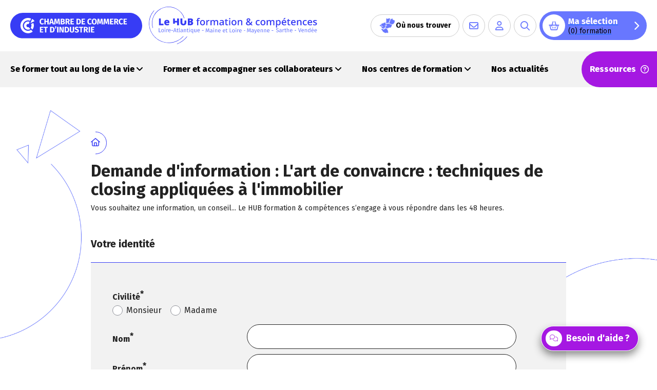

--- FILE ---
content_type: text/html; charset=UTF-8
request_url: https://formation.paysdelaloire.cci.fr/contactez-nous?formation=Ma%20demande%20concerne%20la%20formation%20Programmation%20JAVA
body_size: 385308
content:
<!DOCTYPE html>
<html lang="fr">
<head>
  <meta charset="utf-8" />
<meta name="viewport" content="width=device-width, initial-scale=1.0" />
<meta name="description" content="Vous cherchez une formation professionnelle à Nantes, Angers, Laval, Le Mans ? Contactez-nous." />

<meta name="MobileOptimized" content="width" />
<meta name="HandheldFriendly" content="true" />
<link rel="canonical" href="https://formation.paysdelaloire.cci.fr/contactez-nous" />
<link rel="icon" href="/sites/default/files/favicon.png" type="image/png" />
<script>window.a2a_config=window.a2a_config||{};a2a_config.callbacks=[];a2a_config.overlays=[];a2a_config.templates={};</script>
</head-placeholder>
  <title>CCI Pays de la Loire | Contact pour se former ou former vos collaborat...</title>
  <link rel="stylesheet" media="all" href="/sites/default/files/css/css_E8gOsYF5b9IUWIaIajQVkGCrV9SYzYdqAvPULtiSrtc.css?delta=0&amp;language=fr&amp;theme=cci&amp;include=[base64]" />
<link rel="stylesheet" media="all" href="/sites/default/files/css/css_dmiQfQGVknRW9BNfoa4Hxe16FsscyjCnL8O0haLoQzM.css?delta=1&amp;language=fr&amp;theme=cci&amp;include=[base64]" />
</css-placeholder>
  <script src="//www.google.com/recaptcha/api.js?hl=fr&amp;render=explicit&amp;onload=drupalRecaptchaOnload" async defer></script>
</js-placeholder>
  <script crossorigin="anonymous" src="https://cdn.botframework.com/botframework-webchat/latest/webchat.js"></script>
</head>
<body class="my-account page-node-type-webform">

<a href="#main-content" class="visually-hidden focusable skip-link">
  Aller au contenu principal
</a>

  <div class="dialog-off-canvas-main-canvas" data-off-canvas-main-canvas>
    <div class="layout-container">

  <header class="header">
    <div class="header__top">
        <div class="header__top__left">
            <a href="/" class="header__top__left__cci">
              <img src="/themes/custom/cci/dist/images/header/logo_cci.svg" alt="">
            </a>
            <a href="/" class="header__top__left__hub">
                              <img src="/themes/custom/cci/dist/images/header/logo_hub_2.svg" alt="">
            </a>
        </div>
        <div class="header__top__right">
            <button class="btn btn--medium btn--empty btn--normal-font header__top__right__btn-find-us js-navigation-find-us-open icon-before">
                <object type="image/svg+xml" data="/themes/custom/cci/dist/images/header/map-pdl-small.svg">
                  <img src="/themes/custom/cci/dist/images/header/map-pdl-small.svg" />
                </object>

                Où nous trouver
            </button>
            <a href="/contactez-nous" class="icon-social is-medium is-empty-blue-light">
                <i class="fa-regular fa-envelope"></i>
            </a>
            <a href=" /user/login " class="icon-social is-medium is-empty-blue-light">
                <i class="fa-regular fa-user"></i>
            </a>
            <a href="/formations" class="icon-social is-medium is-empty-blue-light"><i class="fa-regular fa-magnifying-glass"></i></a>
            <div class="block block-cci-formations block-selection-block">
  
    
      <a href="/ma-selection">
  <div class="header__top__right__selection">
      <div class="header__top__right__selection__icon">
          <i class="fa-regular fa-shopping-basket"></i>
      </div>
      <div class="header__top__right__selection__title">Ma sélection</div>
      <div class="header__top__right__selection__formation">(0) formation</div>
      <div class="header__top__right__selection__arrow">
          <i class="fa-solid fa-chevron-right"></i>
      </div>
  </div>
</a>
  </div>

        </div>
    </div>
    <div class="header__bottom">
        <div class="header__bottom__left">
                  

<nav>
  

    <ul>
                        <li>
                          <span class="nav-trigger js-nav-open">
						<span class="nav-trigger-inner">
							  Se former tout au long de la vie
							  <i class="fa-solid fa-angle-down"></i>
						</span>
            <div class="panel-nav js-panel-nav">
              <button class="panel-nav__close js-nav-close">
                <i class="fa-light fa-circle-xmark"></i>
              </button>
              <div class="panel-nav__shape color-blue">
                <svg width="104" height="427" viewbox="0 0 104 427" xmlns="http://www.w3.org/2000/svg"
                     xmlns:xlink="http://www.w3.org/1999/xlink">
                  <defs>
                    <path id="a" d="M0 0h103v427H0z"></path>
                  </defs>
                  <g transform="translate(.255)" fill="none" fill-rule="evenodd">
                    <mask id="b" fill="#fff">
                      <use xlink:href="#a"></use>
                    </mask>
                    <g stroke="currentColor" mask="url(#b)">
                      <path
                        d="M-168.873 479.909c148.875 0 269.562-120.687 269.562-269.562 0-148.876-120.687-269.563-269.562-269.563"></path>
                      <path
                        d="M-376.057 133.925c-48.096 113.307 4.768 244.15 118.075 292.246 113.307 48.096 244.15-4.768 292.246-118.075"></path>
                    </g>
                  </g>
                </svg>
              </div>
              <div class="panel-nav__triangle color-blue-light">
                <svg width="185" height="139" viewbox="0 0 185 139" xmlns="http://www.w3.org/2000/svg">
                  <path d="M174.417 69.88l-71.036-54.666-32.094 122.811zM59.706 46.766L11.264 62.662l47.957 54.026z"
                        fill="currentColor" fill-rule="evenodd"></path>
                </svg>
              </div>
                                              <div class="container">
                  <div class="row">
                                                                                                                                                                    <div class=" col-lg-9 ">
                                                    <div class="panel-nav__col  max-w ">
                            <p class="panel-nav__col__title">
                              <span class="icon-shape no-triangle">
                                <i
                                  class="fa-light  fa-chalkboard-teacher "></i>
                              </span>
                              <span class="title-5">Nos formations</span>
                            </p>
                            <div class="panel-nav__col__sub-cols">
                                                                                                                                                                                          <div class="panel-nav__col__sub-cols__item">
                                                                                                                                                            <a href="/formation/achats-approvisionnement" class="label-term is-big svg-purple">
                                                        <svg xmlns="http://www.w3.org/2000/svg" width="70" height="50" viewBox="0 0 70 50">
  <path d="M32.602 0c.545 0 1.024.358 1.18.88l7.184 24.102h1.44V2.428a1.232 1.232 0 112.462 0v35.045h23.9a1.232 1.232 0 010 2.465h-23.9v2.517c0 .68-.551 1.233-1.231 1.233h-1.24C41.817 47.26 38.722 50 34.992 50s-6.825-2.74-7.403-6.312H14.912C14.333 47.26 11.239 50 7.509 50c-4.14 0-7.51-3.371-7.51-7.516a7.506 7.506 0 012.774-5.826V31.18c0-2.895 1.996-5.325 4.68-6.003V1.232C7.453.552 8.004 0 8.684 0zm2.39 37.433a5.054 5.054 0 00-5.045 5.051 5.054 5.054 0 005.046 5.051 5.055 5.055 0 005.046-5.05 5.055 5.055 0 00-5.046-5.052zm-27.483 0a5.054 5.054 0 00-5.047 5.051 5.054 5.054 0 005.047 5.051 5.054 5.054 0 005.046-5.05 5.054 5.054 0 00-5.046-5.052zm10.738-9.986H8.965a3.736 3.736 0 00-3.73 3.733v4.143a7.479 7.479 0 012.274-.354c3.71 0 6.792 2.71 7.394 6.254h12.695c.603-3.545 3.685-6.254 7.395-6.254 3.71 0 6.792 2.71 7.395 6.254h.018V27.447h-7.474v4.897c0 .681-.552 1.233-1.232 1.233h-8.493a1.23 1.23 0 01-.846-.338l-6.114-5.792zm46.766-7.496c.68 0 1.231.552 1.231 1.232v13.764c0 .68-.551 1.232-1.23 1.232H47.507c-.68 0-1.232-.552-1.232-1.232V21.183c0-.68.552-1.232 1.232-1.232zm-12.786 2.465H48.74v11.298h15.043V22.416h-3.43v3.799c0 .68-.552 1.232-1.231 1.232h-5.663a1.23 1.23 0 01-1.23-1.232v-3.8zM31.685 2.465H9.915v22.517h4.99V14.707a1.232 1.232 0 112.463 0v10.275h1.369c.314 0 .617.12.846.337l6.114 5.793h6.772v-4.898c0-.403.196-.757.495-.982l-2.803-4.656a1.23 1.23 0 112.11-1.272l3.418 5.678h2.707L31.685 2.465zm26.204 19.95h-3.2v2.567h3.2v-2.566zm-.397-14.897c.68 0 1.231.552 1.231 1.232v8.675c0 .68-.552 1.232-1.231 1.232h-9.984c-.68 0-1.232-.552-1.232-1.232V8.75c0-.68.552-1.232 1.232-1.232zm-6.23 2.465h-2.523v6.21h7.522v-6.21h-2.537v.85a1.232 1.232 0 11-2.462 0v-.85z" fill="currentColor" fill-rule="evenodd"></path>
</svg>
      
                                          <span>Achats - Approvisionnement</span>
                                        </a>
                                                                                                                                                                                                                                          <a href="/formation/batiment-menuiserie" class="label-term is-big svg-purple">
                                                        <svg xmlns="http://www.w3.org/2000/svg" width="53" height="50" viewBox="0 0 53 50">
  <path d="M47.746 0c.08 0 .162.008.242.025.028.006.054.017.082.025.05.013.1.026.148.046.042.017.08.042.12.064.03.017.062.03.092.05.067.045.13.097.186.154l.004.003c.017.017.028.037.044.055.037.042.074.084.105.13.022.033.037.068.055.102.02.036.042.072.057.11.017.041.027.083.04.125.01.035.022.07.03.106.011.057.014.116.017.174.001.021.007.042.007.063v38.292a4.452 4.452 0 013.81 4.398v4.846c0 .68-.552 1.232-1.233 1.232h-15.68c-.68 0-1.232-.552-1.232-1.232v-4.846a4.453 4.453 0 013.838-4.402V6.798H17.367v6.967H25.7c.68 0 1.233.552 1.233 1.232V18.8c0 .68-.552 1.232-1.233 1.232H6.567c-.68 0-1.232-.551-1.232-1.232v-3.802c0-.68.552-1.232 1.232-1.232h8.335V6.798h-2.877c-.68 0-1.232-.552-1.232-1.232V1.232c0-.68.552-1.232 1.232-1.232zM15.649 22.495a1.23 1.23 0 01.988 0l14.895 6.517h.003l.013.007c.064.027.123.061.18.099.016.01.03.022.046.033.044.032.086.066.125.103l.045.045c.04.043.079.088.113.136l.023.03c.038.059.071.12.1.185l.022.058c.02.05.035.1.048.153l.014.065c.013.073.022.146.022.222v18.62c0 .68-.551 1.232-1.232 1.232H1.232C.552 50 0 49.448 0 48.768v-18.62c0-.076.01-.15.022-.222l.015-.065c.013-.052.028-.103.047-.153l.022-.058c.029-.064.062-.126.1-.185l.024-.03c.034-.048.071-.093.113-.136.014-.016.03-.03.045-.045a1.14 1.14 0 01.125-.103l.045-.033c.057-.038.117-.072.18-.1l.013-.005.003-.001zm32.687 19.443h-9.247c-1.095 0-1.984.89-1.984 1.984v3.613H50.32v-3.613c0-1.094-.89-1.984-1.984-1.984zm-18.514 1.539h-4.6v4.058h4.6v-4.058zm-22.786 0H2.465v4.058h4.571v-4.058zm15.721 0H9.501v4.058h13.256v-4.058zm7.065-12.097h-4.6v9.632h4.6V31.38zM7.036 37.428H2.465v3.584h4.571v-3.584zm15.721-6.048H9.501v3.583h7.424a1.232 1.232 0 110 2.465H9.501v3.584h13.256V31.38zm23.753 4.639l-3.515 3.454h3.515v-3.454zm-5.567-8.106v10.12L46 33.065l-5.057-5.151zM7.036 31.38H2.465v3.583h4.571V31.38zM46.51 20.06l-5.048 4.862 5.048 5.142V20.061zm-30.367 4.91l-9.02 3.946h18.04l-9.02-3.946zm24.8-12.847V22l5.039-4.852-5.039-5.026zM24.469 16.23H7.799v1.337h16.67V16.23zm22.04-12.052l-5.048 4.979 5.049 5.037V4.178zm-1.772-1.713h-3.794v3.74l3.794-3.74zm-6.259 0h-25.22v1.868h25.22V2.465z" fill="currentColor" fill-rule="evenodd"></path>
</svg>
      
                                          <span>Bâtiment - Menuiserie</span>
                                        </a>
                                                                                                                                                                                                                                          <a href="/formation/bijouterie" class="label-term is-big svg-purple">
                                                        <svg xmlns="http://www.w3.org/2000/svg" width="65" height="50" viewBox="0 0 65 50">
  <path d="M52.983 8.018c.44 0 .847.235 1.067.616l2.496 4.324c.022.038.04.077.057.116.004.009.01.017.013.027a1.232 1.232 0 01.073.255 1.235 1.235 0 01-.073.692c-.003.01-.009.018-.013.027a1.024 1.024 0 01-.057.115l-1.964 3.403 1.896 5.63c.003.008.003.017.006.026 4.755 2.254 8.051 7.1 8.051 12.702C64.535 43.697 58.233 50 50.486 50c-7.396 0-13.47-5.746-14.006-13.007L24.105 49.63c-.232.236-.549.37-.88.37h-.412c-.014 0-.026-.004-.04-.004-.045-.002-.09-.004-.135-.011l-.023-.005a1.243 1.243 0 01-.143-.035l-.038-.011a1.24 1.24 0 01-.502-.304L.352 27.593a1.237 1.237 0 01-.136-.166l-.07-.12-.036-.073c-.011-.024-.02-.05-.03-.074a1.282 1.282 0 01-.059-.22 1.2 1.2 0 01-.016-.162L0 26.73l.002-.016a1.22 1.22 0 01.023-.226c.002-.015.008-.03.012-.044a1.22 1.22 0 01.052-.169c.01-.026.024-.051.036-.077.013-.026.023-.054.038-.08L6.468 15.1c.22-.384.628-.62 1.07-.62h30.961c.442 0 .85.236 1.07.62l4.716 8.24.003-.001c.066-.033.133-.06.199-.092l1.764-5.782c.007-.024.019-.044.028-.068l-1.853-3.208a1.233 1.233 0 010-1.232l2.497-4.324c.22-.381.627-.616 1.067-.616zm-2.497 16.348c-1.743 0-3.414.38-4.972 1.122l.36.63c.016.027.026.055.038.081.013.026.026.05.036.077.022.056.039.112.053.169.003.015.009.029.012.044.015.075.022.15.023.226l.001.016c0 .016-.004.03-.004.047a1.2 1.2 0 01-.077.382c-.009.025-.017.05-.029.074-.022.05-.049.098-.078.145l-.028.048a1.21 1.21 0 01-.135.166l-6.68 6.82c-.015.122-.033.243-.045.366-.04.388-.059.782-.059 1.172 0 6.387 5.197 11.584 11.584 11.584 6.388 0 11.585-5.197 11.585-11.584 0-6.388-5.197-11.585-11.585-11.585zm0 2.488c5.016 0 9.096 4.081 9.096 9.096 0 5.016-4.08 9.097-9.096 9.097-5.015 0-9.096-4.08-9.096-9.097 0-5.015 4.08-9.096 9.096-9.096zm-8.613 1.11H30.83l-5.42 16.81 16.463-16.81zm-13.633 0H17.417l5.411 16.787 5.412-16.787zm-13.413 0H4.164l15.896 16.23-5.233-16.23zm35.66 1.355a6.639 6.639 0 00-6.632 6.631 6.639 6.639 0 006.631 6.632 6.639 6.639 0 006.631-6.632 6.639 6.639 0 00-6.63-6.63zM7.656 17.985l-4.3 7.514h7.687l-3.386-7.514zm30.779.098l-2.948 7.416h7.192l-4.244-7.416zm-20.156.597l-3.35 6.819h6.23l-2.88-6.82zm10.283-.135l-3.535 6.954h6.723l-3.188-6.954zm-12.177-1.6H9.893l3.106 6.893 3.387-6.893zm10.225 0h-6.388l2.899 6.863 3.489-6.863zm9.624 0H30.54l3.05 6.653 2.644-6.653zm16.263 2.185H48.32l-.951 3.118a14.08 14.08 0 016.177-.007l-1.048-3.11zm-.227-8.647H48.7l-1.784 3.091 1.785 3.092h3.569l1.074-1.86h-2.859a1.232 1.232 0 110-2.464h2.859l-1.074-1.86zM10.903 4.558a1.233 1.233 0 011.743 0l4.728 4.73a1.232 1.232 0 01-1.742 1.742l-4.73-4.729a1.232 1.232 0 010-1.743zm22.489-.013a1.232 1.232 0 111.742 1.743l-4.728 4.728a1.23 1.23 0 01-1.743 0 1.232 1.232 0 010-1.743zM23.019 0c.68 0 1.232.552 1.232 1.232v6.916a1.232 1.232 0 11-2.465 0V1.232c0-.68.552-1.232 1.233-1.232z" fill="currentColor" fill-rule="evenodd"></path>
</svg>
      
                                          <span>Bijouterie</span>
                                        </a>
                                                                                                                                                                                                                                          <a href="/formation/bureautique" class="label-term is-big svg-purple">
                                                        <svg xmlns="http://www.w3.org/2000/svg" width="66" height="50" viewBox="0 0 66 50">
  <path d="M58.64 0c.7 0 1.27.568 1.27 1.27v33.284l5.232 9.992c.01.02.018.042.028.064a1.221 1.221 0 01.087.258c.003.012.004.025.006.037.013.068.02.135.02.204 0 .009.003.017.003.026v1.795a3.074 3.074 0 01-3.07 3.07H3.07A3.074 3.074 0 010 46.93v-1.795c0-.009.002-.017.003-.026.001-.069.008-.136.02-.203l.006-.038c.015-.07.037-.138.064-.204l.024-.054c.01-.022.017-.044.028-.064l5.233-9.992V1.27c0-.702.568-1.27 1.27-1.27zm4.107 46.405H2.54v.525c0 .292.238.53.53.53h59.146a.53.53 0 00.53-.53v-.525zM57.87 36.136H7.416l-4.047 7.73H24.38l2.202-4.648a1.27 1.27 0 011.148-.727h10.48c.49 0 .938.283 1.148.727l2.202 4.647h20.358l-4.047-7.729zm-20.464 4.895h-8.873l-1.285 2.712H38.69l-1.284-2.712zM57.369 2.54H7.917v31.056H57.37V2.54zm-2.68 16.664c.702 0 1.27.569 1.27 1.27v10.284a1.27 1.27 0 01-1.27 1.27H10.598a1.27 1.27 0 01-1.27-1.27V20.474a1.27 1.27 0 112.54 0v9.014H53.42v-9.014c0-.701.568-1.27 1.27-1.27zm0-15.095c.702 0 1.27.568 1.27 1.27v10.283a1.27 1.27 0 11-2.54 0V6.65H11.868v9.013a1.27 1.27 0 01-2.54 0V5.38c0-.702.569-1.27 1.27-1.27z" fill="currentColor" fill-rule="evenodd"></path>
</svg>
      
                                          <span>Bureautique</span>
                                        </a>
                                                                                                                                                                                                                                          <a href="/formation/comite-social-economique-cse" class="label-term is-big svg-purple">
                                                        <svg xmlns="http://www.w3.org/2000/svg" width="45" height="50" viewBox="0 0 45 50">
  <path d="M39.547 37.594a2.922 2.922 0 01-2.918-2.919 2.921 2.921 0 012.918-2.918 2.922 2.922 0 012.918 2.918 2.922 2.922 0 01-2.918 2.919m-14.134 7.023a2.921 2.921 0 01-2.918 2.918 2.922 2.922 0 01-2.919-2.918c0-1.61 1.31-2.918 2.919-2.918a2.921 2.921 0 012.918 2.918M22.495 26.31a1.494 1.494 0 010-2.985 1.493 1.493 0 010 2.985m0 7.685c-1.668 0-3.23-.46-4.568-1.256a4.232 4.232 0 013.332-1.644h2.471a4.2 4.2 0 013.332 1.644 8.904 8.904 0 01-4.567 1.256m0-17.92c4.94 0 8.96 4.019 8.96 8.96 0 2.387-.94 4.558-2.468 6.165a6.656 6.656 0 00-5.257-2.57h-.193a3.96 3.96 0 002.915-3.813 3.962 3.962 0 00-3.957-3.957 3.962 3.962 0 00-3.958 3.957 3.96 3.96 0 002.916 3.813h-.194a6.705 6.705 0 00-5.256 2.571 8.927 8.927 0 01-2.468-6.166c0-4.941 4.02-8.96 8.96-8.96M19.576 5.382c0-1.61 1.31-2.918 2.919-2.918a2.92 2.92 0 012.918 2.918A2.921 2.921 0 0122.495 8.3a2.922 2.922 0 01-2.919-2.918M5.383 37.593a2.921 2.921 0 01-2.918-2.918 2.921 2.921 0 012.918-2.918c1.61 0 2.918 1.31 2.918 2.918a2.922 2.922 0 01-2.918 2.919m0-19.351a2.921 2.921 0 01-2.918-2.918 2.921 2.921 0 012.918-2.919c1.61 0 2.918 1.31 2.918 2.919s-1.309 2.918-2.918 2.918m34.164-5.837c1.609 0 2.918 1.31 2.918 2.919s-1.309 2.918-2.918 2.918a2.922 2.922 0 01-2.918-2.918 2.922 2.922 0 012.918-2.919m0 16.886c-1.608 0-3.05.713-4.037 1.834l-2.565-1.481c.625-1.411.975-2.97.975-4.61 0-1.64-.35-3.2-.975-4.61l2.606-1.506a5.365 5.365 0 003.996 1.789 5.39 5.39 0 005.383-5.383 5.39 5.39 0 00-5.383-5.383 5.39 5.39 0 00-5.383 5.383c0 .497.073.976.2 1.434L31.71 18.29a11.428 11.428 0 00-7.983-4.614v-3.059c2.375-.56 4.15-2.691 4.15-5.235A5.39 5.39 0 0022.496 0a5.39 5.39 0 00-5.383 5.383 5.387 5.387 0 004.15 5.235v3.059a11.428 11.428 0 00-7.982 4.614l-2.706-1.562c.121-.449.192-.918.192-1.404a5.39 5.39 0 00-5.383-5.383A5.39 5.39 0 000 15.325a5.39 5.39 0 005.383 5.383c1.597 0 3.03-.703 4.016-1.811l2.646 1.527a11.355 11.355 0 00-.975 4.61c0 1.64.35 3.2.975 4.61L9.44 31.15a5.367 5.367 0 00-4.057-1.857A5.39 5.39 0 000 34.675a5.39 5.39 0 005.383 5.383 5.39 5.39 0 005.383-5.383c0-.464-.065-.913-.177-1.344l2.69-1.553a11.427 11.427 0 007.983 4.614v2.99c-2.375.56-4.15 2.691-4.15 5.235A5.39 5.39 0 0022.495 50a5.39 5.39 0 005.383-5.383c0-2.544-1.776-4.676-4.15-5.235v-2.99a11.428 11.428 0 007.982-4.614l2.638 1.523c-.116.44-.184.899-.184 1.374a5.39 5.39 0 005.383 5.383 5.39 5.39 0 005.383-5.383 5.39 5.39 0 00-5.383-5.383" fill="currentColor" fill-rule="evenodd"></path>
</svg>
      
                                          <span>Comité Social Économique (CSE)</span>
                                        </a>
                                                                                                                                                                                                                                          <a href="/formation/commercial-relation-client" class="label-term is-big svg-purple">
                                                        <svg xmlns="http://www.w3.org/2000/svg" width="55" height="50" viewBox="0 0 55 50">
  <path d="M34.964 0c11.027 0 19.998 8.971 19.998 19.998 0 11.027-8.971 19.997-19.998 19.997a19.951 19.951 0 01-11.355-3.538v10.047A3.5 3.5 0 0120.113 50H3.496A3.5 3.5 0 010 46.504V22.26a3.5 3.5 0 013.496-3.497h11.512C15.648 8.31 24.352 0 34.964 0zm-14.85 21.231H3.495a1.03 1.03 0 00-1.029 1.03v24.243a1.03 1.03 0 001.03 1.029h16.616a1.03 1.03 0 001.03-1.03V22.262a1.03 1.03 0 00-1.03-1.03zM7.458 42.8a1.234 1.234 0 110 2.467h-2.08a1.234 1.234 0 110-2.467zm5.386 0a1.234 1.234 0 110 2.467h-2.08a1.234 1.234 0 110-2.467zm5.435-3.945c.681 0 1.234.552 1.234 1.234v3.944c0 .681-.553 1.234-1.234 1.234H16.2a1.234 1.234 0 01-1.233-1.234V40.09c0-.682.552-1.234 1.233-1.234zm-10.821 0a1.234 1.234 0 110 2.467h-2.08a1.234 1.234 0 110-2.467zm5.386 0a1.234 1.234 0 110 2.467h-2.08a1.234 1.234 0 110-2.467zm22.12-36.388c-9.252 0-16.847 7.205-17.483 16.297h2.631a3.5 3.5 0 013.496 3.497v11.088a17.487 17.487 0 0011.355 4.18c9.667 0 17.53-7.865 17.53-17.531 0-9.667-7.863-17.53-17.53-17.53zM7.458 34.911a1.234 1.234 0 110 2.467h-2.08a1.234 1.234 0 110-2.467zm5.386 0a1.234 1.234 0 110 2.467h-2.08a1.234 1.234 0 110-2.467zm5.435 0a1.234 1.234 0 110 2.467H16.2a1.234 1.234 0 110-2.467zM7.46 30.966a1.234 1.234 0 110 2.467H5.38a1.234 1.234 0 110-2.467zm5.386 0a1.234 1.234 0 110 2.467h-2.08a1.234 1.234 0 110-2.467zm5.435 0a1.234 1.234 0 110 2.467H16.2a1.234 1.234 0 110-2.467zm0-7.889c.681 0 1.234.552 1.234 1.234v3.944c0 .681-.553 1.234-1.234 1.234H5.33a1.234 1.234 0 01-1.234-1.234v-3.944c0-.682.552-1.234 1.233-1.234zM40.84 12.379a1.233 1.233 0 111.744 1.744L29.09 27.617a1.23 1.23 0 01-1.744 0 1.234 1.234 0 010-1.745zm-1.354 8.68a3.463 3.463 0 013.46 3.46 3.463 3.463 0 01-3.46 3.459 3.463 3.463 0 01-3.46-3.46 3.463 3.463 0 013.46-3.46zm-22.439 4.485H6.563v1.478h10.483v-1.478zm22.439-2.018a.994.994 0 000 1.985.994.994 0 000-1.985zm-9.04-11.508a3.464 3.464 0 013.459 3.46 3.463 3.463 0 01-3.46 3.459 3.463 3.463 0 01-3.46-3.46 3.464 3.464 0 013.46-3.46zm0 2.467a.994.994 0 000 1.985.994.994 0 000-1.985z" fill="currentColor" fill-rule="evenodd"></path>
</svg>
      
                                          <span>Commercial | Relation client </span>
                                        </a>
                                                                                                                                                                                                                                          <a href="/formation/comptabilite-paie-gestion-finance" class="label-term is-big svg-purple">
                                                        <svg xmlns="http://www.w3.org/2000/svg" width="47" height="50" viewBox="0 0 47 50">
  <path d="M38.273 0c.082 0 .164.009.243.025.05.01.096.027.144.043.029.01.059.016.086.027.053.022.102.052.151.08.02.012.042.02.06.034a1.2 1.2 0 01.187.153l7.494 7.497c.058.057.109.12.154.187.01.016.018.034.027.05.032.053.063.105.086.161.01.024.015.05.023.074.018.052.037.102.048.156.016.08.024.162.024.244v35.554c0 .68-.552 1.232-1.232 1.232h-11.52l-1.804 3.442a1.233 1.233 0 01-2.185-.005h.001l-1.783-3.437H23.58v.99A3.497 3.497 0 0120.088 50H3.492A3.496 3.496 0 010 46.507v-24.22a3.496 3.496 0 013.492-3.493h7.066V1.232C10.558.552 11.11 0 11.79 0zM20.088 21.259H3.492a1.03 1.03 0 00-1.028 1.028v24.22a1.03 1.03 0 001.028 1.028h16.596a1.03 1.03 0 001.028-1.028v-24.22a1.03 1.03 0 00-1.028-1.028zm12.846-2.153h-3.133v23.615l1.558 3.001 1.575-3.004V19.106zM7.45 42.806a1.232 1.232 0 010 2.465H5.372a1.232 1.232 0 010-2.464zm5.378 0a1.232 1.232 0 010 2.465h-2.076a1.232 1.232 0 010-2.464zm5.429-3.94c.68 0 1.232.551 1.232 1.232v3.941c0 .68-.552 1.232-1.232 1.232H16.18c-.68 0-1.232-.551-1.232-1.232v-3.94c0-.682.552-1.233 1.232-1.233zM37.041 2.465H13.02v16.33h7.067a3.497 3.497 0 013.492 3.492v20.766h3.761c0-.011-.004-.02-.004-.031V16.1a4.036 4.036 0 014.031-4.032 4.036 4.036 0 014.03 4.032v26.922l-.003.03h9.141V9.964h-6.263c-.68 0-1.232-.551-1.232-1.232V2.465zM7.45 38.865a1.232 1.232 0 010 2.466H5.372a1.232 1.232 0 010-2.465zm5.378 0a1.232 1.232 0 010 2.466h-2.076a1.232 1.232 0 010-2.465zm-5.378-3.94a1.232 1.232 0 010 2.465H5.372a1.232 1.232 0 010-2.465zm5.378 0a1.232 1.232 0 010 2.465h-2.076a1.232 1.232 0 010-2.465zm5.429 0a1.232 1.232 0 010 2.465H16.18a1.232 1.232 0 010-2.465zM7.45 30.985a1.232 1.232 0 010 2.464H5.372a1.232 1.232 0 010-2.465zm5.378 0a1.232 1.232 0 010 2.464h-2.076a1.232 1.232 0 010-2.465zm5.429 0a1.232 1.232 0 010 2.464H16.18a1.232 1.232 0 010-2.465zm0-7.882c.68 0 1.232.551 1.232 1.232v3.94c0 .682-.552 1.233-1.232 1.233H5.323c-.68 0-1.232-.551-1.232-1.232v-3.94c0-.682.552-1.233 1.232-1.233zm-1.232 2.464H6.555v1.477h10.47v-1.477zm14.343-11.034c-.864 0-1.567.703-1.567 1.567v.542h3.133V16.1c0-.864-.702-1.567-1.566-1.567zm8.137-10.325v3.29h3.289l-3.29-3.29z" fill="currentColor" fill-rule="evenodd"></path>
</svg>
      
                                          <span>Comptabilité, Paie, Gestion, Finance</span>
                                        </a>
                                                                                                                                                                                                                                          <a href="/formation/communication-et-efficacite-professionnelle" class="label-term is-big svg-purple">
                                                        <svg xmlns="http://www.w3.org/2000/svg" width="54" height="50" viewBox="0 0 54 50">
  <path d="M46.067 38.797c4.374 0 7.933 3.564 7.933 7.944v2.027c0 .68-.551 1.232-1.23 1.232H31.36c-.679 0-1.23-.552-1.23-1.232V46.74c0-4.38 3.558-7.944 7.932-7.944zm-30.13 0c4.374 0 7.932 3.564 7.932 7.944v2.027c0 .68-.55 1.232-1.23 1.232H1.23A1.23 1.23 0 010 48.768V46.74c0-4.38 3.559-7.944 7.933-7.944zm30.13 2.465h-8.004c-3.017 0-5.471 2.458-5.471 5.48v.793h18.947v-.794c0-3.021-2.454-5.48-5.472-5.48zm-30.13 0H7.932c-3.017 0-5.472 2.458-5.472 5.48v.793h18.947v-.794c0-3.021-2.454-5.48-5.472-5.48zm25.608-14.927c3.085 0 5.594 2.514 5.594 5.603s-2.51 5.602-5.594 5.602c-3.084 0-5.593-2.513-5.593-5.602 0-3.09 2.51-5.603 5.593-5.603zm-29.61 0c3.084 0 5.593 2.514 5.593 5.603s-2.51 5.602-5.593 5.602c-3.085 0-5.594-2.513-5.594-5.602 0-3.09 2.51-5.602 5.594-5.602zm0 2.465a3.139 3.139 0 000 6.275 3.139 3.139 0 003.132-3.137 3.139 3.139 0 00-3.132-3.138zm29.61 0a3.139 3.139 0 000 6.275 3.139 3.139 0 003.133-3.137 3.139 3.139 0 00-3.133-3.138zM42.113 0a3.876 3.876 0 013.87 3.875v8.68a3.88 3.88 0 01-3.387 3.846v2.038a1.233 1.233 0 01-1.23 1.232c-.26 0-.52-.083-.737-.245l-4.007-2.995h-5.053v.19a3.877 3.877 0 01-3.87 3.875h-8.57l-4.007 2.996a1.233 1.233 0 01-1.288.114 1.232 1.232 0 01-.679-1.102v-2.038a3.88 3.88 0 01-3.386-3.845v-8.68a3.876 3.876 0 013.87-3.876h10.544v-.19A3.877 3.877 0 0128.053 0zm-17.93 6.53H13.638a1.41 1.41 0 00-1.408 1.41v8.681c0 .778.632 1.41 1.408 1.41h.748c.68 0 1.23.552 1.23 1.233v.782l2.37-1.77c.212-.159.47-.245.735-.245H27.7a1.41 1.41 0 001.408-1.41v-.19h-1.056a3.876 3.876 0 01-3.87-3.875V6.53zm17.93-4.065h-14.06a1.41 1.41 0 00-1.409 1.41v8.68c0 .778.632 1.41 1.408 1.41h8.978c.266 0 .523.087.736.246l2.37 1.77v-.783c0-.68.55-1.232 1.23-1.232h.747a1.41 1.41 0 001.408-1.41V3.875a1.41 1.41 0 00-1.408-1.41zm-6.311 6.448a1.231 1.231 0 010 2.465h-6.387a1.231 1.231 0 010-2.465zm4.948 0a1.231 1.231 0 010 2.465h-1.687a1.232 1.232 0 010-2.465zm0-3.77a1.231 1.231 0 010 2.464H29.415a1.231 1.231 0 010-2.465z" fill="currentColor" fill-rule="evenodd"></path>
</svg>
      
                                          <span>Communication et Efficacité professionnelle</span>
                                        </a>
                                                                                                                                                                                                                                          <a href="/formation/marketing-digital-et-communication-visuelle" class="label-term is-big svg-purple">
                                                        <svg xmlns="http://www.w3.org/2000/svg" width="48" height="50" viewBox="0 0 48 50">
  <path d="M22.361 0c3.196 0 5.797 2.6 5.797 5.797v5.088c0 .078-.01.153-.023.227h7.785a4.327 4.327 0 014.323 4.323v11.602a4.327 4.327 0 01-4.323 4.323h-7.762v12.843c0 3.197-2.6 5.797-5.797 5.797H5.797A5.803 5.803 0 010 44.203V5.797C0 2.6 2.6 0 5.797 0zm13.225 40.737c.515 0 .932.417.932.932v7.133a.931.931 0 01-.932.931h-1.91a.931.931 0 01-.932-.931v-7.133c0-.515.417-.932.931-.932zm6.838-5.487c1.642 0 1.642 1.146 1.642 1.971 0 1.36-.985 1.97-.985 3.284h3.612c.734 0 1.311.657 1.315 1.314.003.657-.446 1.314-.774 1.314.468.505.568 1.571-.181 2.28.436.734.044 1.716-.484 2 .267 1.694-.612 2.289-1.846 2.289h-1.314c-2.489 0-4.1-1.314-5.963-1.314V41.92h.38c.985 0 2.361-2.463 3.284-3.386.985-.985.657-2.627 1.314-3.284zm-16.78 8.014H2.515v.939a3.287 3.287 0 003.283 3.283H22.36a3.287 3.287 0 003.284-3.283v-.939zm-3.283-40.75H5.797a3.287 3.287 0 00-3.283 3.283V40.75h23.13v-9.195l-4.439 3.313a1.256 1.256 0 01-2.008-1.007v-2.52a4.328 4.328 0 01-3.935-4.305V15.435a4.327 4.327 0 014.323-4.323h6.082a1.28 1.28 0 01-.022-.227V5.797a3.287 3.287 0 00-3.284-3.283zm13.56 11.112H19.584c-.998 0-1.81.811-1.81 1.809v11.602a1.81 1.81 0 001.81 1.809h.868c.694 0 1.257.563 1.257 1.257v1.253l3.028-2.26c.218-.162.48-.25.752-.25h10.43a1.81 1.81 0 001.809-1.809V15.435a1.81 1.81 0 00-1.809-1.81zm-7.784 4.22c.973-1.006 2.575-1.172 3.652-.256 1.21 1.048 1.271 2.917.177 4.048L28.2 25.532a.62.62 0 01-.895 0l-3.767-3.894c-1.094-1.13-1.034-2.999.178-4.048 1.058-.916 2.678-.75 3.651.255l.384.396zM16.1 5.893a1.257 1.257 0 110 2.513h-4.042a1.257 1.257 0 110-2.513z" fill="currentColor" fill-rule="evenodd"></path>
</svg>
      
                                          <span>Marketing digital | Communication visuelle</span>
                                        </a>
                                                                                                                                                                                                                                          <a href="/formation/direction-et-strategie-dentreprise" class="label-term is-big svg-purple">
                                                        <svg xmlns="http://www.w3.org/2000/svg" width="54" height="50" viewBox="0 0 54 50">
  <path d="M26.842 0c7.46 0 13.528 6.068 13.528 13.527 0 7.031-5.392 12.824-12.258 13.467v4.49h19.332c.682 0 1.234.552 1.234 1.234v4.924c2.852.575 5.006 3.099 5.006 6.117A6.248 6.248 0 0147.444 50c-3.441 0-6.24-2.8-6.24-6.24a6.25 6.25 0 015.005-6.118v-3.69H28.112v3.69c2.852.575 5.007 3.099 5.007 6.117 0 3.441-2.8 6.241-6.241 6.241s-6.24-2.8-6.24-6.24a6.25 6.25 0 015.005-6.118v-3.69H7.475v3.69c2.852.575 5.006 3.099 5.006 6.117 0 3.441-2.8 6.241-6.24 6.241A6.247 6.247 0 010 43.76a6.25 6.25 0 015.006-6.118v-4.924c0-.682.553-1.235 1.234-1.235h19.403V27c-6.9-.609-12.328-6.416-12.328-13.472C13.315 6.068 19.383 0 26.842 0zm20.602 39.988a3.775 3.775 0 00-3.772 3.771 3.775 3.775 0 003.772 3.772 3.776 3.776 0 003.771-3.772 3.776 3.776 0 00-3.771-3.771zm-20.566 0a3.775 3.775 0 00-3.771 3.771 3.776 3.776 0 003.77 3.772 3.776 3.776 0 003.773-3.772 3.776 3.776 0 00-3.772-3.771zm-20.638 0a3.775 3.775 0 00-3.77 3.771 3.776 3.776 0 003.77 3.772 3.776 3.776 0 003.772-3.772 3.776 3.776 0 00-3.772-3.771zm23.241-19.493h-5.206c-1.54 0-2.935.842-3.676 2.154a10.995 10.995 0 006.243 1.937c2.337 0 4.506-.73 6.294-1.973a4.236 4.236 0 00-3.655-2.118zM26.841 2.47c-6.097 0-11.057 4.96-11.057 11.058 0 2.885 1.11 5.514 2.926 7.485a6.69 6.69 0 015.565-2.986h5.206a6.71 6.71 0 015.534 2.942 11.016 11.016 0 002.885-7.44c0-6.098-4.96-11.059-11.058-11.059zm.037 6.185a4.526 4.526 0 014.521 4.52 4.526 4.526 0 01-4.521 4.522 4.526 4.526 0 01-4.52-4.521 4.526 4.526 0 014.52-4.521zm0 2.469c-1.131 0-2.052.92-2.052 2.052 0 1.131.92 2.052 2.052 2.052 1.132 0 2.052-.92 2.052-2.052 0-1.132-.92-2.052-2.052-2.052z" fill="currentColor" fill-rule="evenodd"></path>
</svg>
      
                                          <span>Direction et Stratégie d’entreprise</span>
                                        </a>
                                                                                                                                                                                                                                          <a href="/formation/immobilier" class="label-term is-big svg-purple">
                                                        <svg xmlns="http://www.w3.org/2000/svg" xmlns:xlink="http://www.w3.org/1999/xlink" version="1.1" id="Calque_1" x="0px" y="0px" viewBox="0 0 62.6 50" style="enable-background:new 0 0 62.6 50;" xml:space="preserve">
<style type="text/css">
	.st0{fill-rule:evenodd;clip-rule:evenodd;fill:#A518E2;}
</style>
<g transform="translate(-4)">
	<path class="st0" d="M44.2,0.1c0.6-0.3,1.4,0,1.6,0.6c0.1,0.2,0.1,0.3,0.1,0.5l0,0v46.3H56v-5.8c-4.1-0.7-6.8-4.5-6.1-8.6   c0.3-1.6,1-3.1,2.2-4.2c-0.3-0.7-0.5-1.5-0.5-2.3c0-3.1,2.5-5.6,5.6-5.6s5.6,2.5,5.6,5.6c0,0.8-0.2,1.6-0.5,2.3   c3,2.8,3.1,7.5,0.3,10.5c-1.1,1.2-2.6,2-4.2,2.2l0,0v5.8h6.9c0.7,0,1.2,0.6,1.2,1.2c0,0.7-0.6,1.2-1.2,1.2H5.2   C4.6,50,4,49.4,4,48.8c0-0.7,0.6-1.2,1.2-1.2h3.4V21c0-0.7,0.6-1.2,1.2-1.2h13.3v-9.2c0-0.5,0.3-0.9,0.7-1.1l0,0L44.2,0.1z    M28.7,22.2H11.1v25.3h17.6V22.2z M43.5,3.2l-17.9,8.2v8.4h4.3c0.7,0,1.2,0.6,1.2,1.2l0,0l0,0v26.5h12.3L43.5,3.2z M57.2,23.5   c-1.7,0-3.2,1.4-3.2,3.2c0,0.7,0.2,1.3,0.6,1.9c0.4,0.5,0.3,1.3-0.3,1.7c0,0,0,0,0,0c-2.3,1.6-2.8,4.7-1.3,6.9   c1.6,2.3,4.7,2.8,6.9,1.3c2.3-1.6,2.8-4.7,1.3-6.9c-0.3-0.5-0.8-0.9-1.3-1.3c-0.6-0.4-0.7-1.2-0.3-1.7c0,0,0,0,0,0   c0.4-0.5,0.6-1.2,0.6-1.9C60.4,24.9,59,23.5,57.2,23.5z M18,36.1c0.7,0,1.2,0.6,1.2,1.2c0,0.7-0.6,1.2-1.2,1.2h-3.3   c-0.7,0-1.2-0.6-1.2-1.2c0-0.7,0.6-1.2,1.2-1.2H18L18,36.1z M25.1,36.1c0.7,0,1.2,0.6,1.2,1.2c0,0.7-0.6,1.2-1.2,1.2h-3.3   c-0.7,0-1.2-0.6-1.2-1.2c0-0.7,0.6-1.2,1.2-1.2H25.1L25.1,36.1z M18,31.5c0.7,0,1.2,0.6,1.2,1.2S18.7,34,18,34h-3.3   c-0.7,0-1.2-0.6-1.2-1.2c0-0.7,0.6-1.2,1.2-1.2L18,31.5L18,31.5z M25.1,31.5c0.7,0,1.2,0.6,1.2,1.2S25.8,34,25.1,34h-3.3   c-0.7,0-1.2-0.6-1.2-1.2c0-0.7,0.6-1.2,1.2-1.2L25.1,31.5L25.1,31.5z M18,26.9c0.7,0,1.2,0.6,1.2,1.2s-0.6,1.2-1.2,1.2h-3.3   c-0.7,0-1.2-0.6-1.2-1.2s0.6-1.2,1.2-1.2H18L18,26.9z M25.1,26.9c0.7,0,1.2,0.6,1.2,1.2s-0.6,1.2-1.2,1.2h-3.3   c-0.7,0-1.2-0.6-1.2-1.2s0.6-1.2,1.2-1.2H25.1L25.1,26.9z"></path>
</g>
</svg>
      
                                          <span>Immobilier</span>
                                        </a>
                                                                                                                                                                                                                                          <a href="/formation/industrie%E2%80%93management-de-la-performance" class="label-term is-big svg-purple">
                                                        <svg xmlns="http://www.w3.org/2000/svg" width="50" height="50" viewBox="0 0 50 50">
  <path d="M41.604 13.571l-3.185-.247 4.399-4.399 3.185.247-4.4 4.4zm-.776-9.574l.247 3.185-4.399 4.4-.247-3.186 4.399-4.4zm9.096 3.727a1.232 1.232 0 00-1.061-.802l-5.368-.417-.417-5.368a1.232 1.232 0 00-2.1-.776l-6.693 6.693a1.231 1.231 0 00-.358.967l.455 5.854-.071.072a20.471 20.471 0 00-13.686-5.198C9.252 8.749 0 18.001 0 29.374 0 40.748 9.252 50 20.625 50 32 50 41.251 40.748 41.251 29.374c0-3.899-1.093-7.696-3.162-10.98a1.232 1.232 0 00-2.085 1.315 18.105 18.105 0 012.782 9.665c0 10.014-8.147 18.161-18.16 18.161-10.015 0-18.161-8.147-18.161-18.16 0-10.015 8.146-18.161 18.16-18.161 4.438 0 8.63 1.585 11.938 4.48l-2.827 2.827a14.062 14.062 0 00-9.11-3.318c-7.815 0-14.172 6.357-14.172 14.171 0 7.814 6.357 14.172 14.171 14.172 7.814 0 14.172-6.358 14.172-14.172 0-2.17-.477-4.251-1.42-6.19a1.232 1.232 0 10-2.217 1.077 11.594 11.594 0 011.172 5.113c0 6.456-5.251 11.707-11.707 11.707-6.455 0-11.706-5.251-11.706-11.707 0-6.455 5.251-11.706 11.706-11.706 2.713 0 5.284.917 7.361 2.603l-2.56 2.56a8.057 8.057 0 00-4.8-1.58c-4.48 0-8.124 3.644-8.124 8.123 0 4.48 3.644 8.124 8.123 8.124 4.48 0 8.124-3.644 8.124-8.124a1.232 1.232 0 10-2.464 0 5.666 5.666 0 01-5.66 5.66 5.665 5.665 0 01-5.658-5.66 5.665 5.665 0 015.658-5.658c1.092 0 2.134.31 3.032.883l-3.903 3.904a1.232 1.232 0 101.743 1.742l4.872-4.871v-.001l.002-.002 4.275-4.274.001-.002 5.478-5.477 5.854.455.095.003c.326 0 .64-.129.872-.36l6.693-6.694c.34-.34.451-.847.285-1.298z" fill="currentColor" fill-rule="evenodd"></path>
</svg>
      
                                          <span>Industrie et Management de la performance</span>
                                        </a>
                                                                                                                                                  </div>
                                                                <div class="panel-nav__col__sub-cols__item">
                                                                                                                                                            <a href="/formation/innovation-creativite" class="label-term is-big svg-purple">
                                                        <svg xmlns="http://www.w3.org/2000/svg" width="47" height="50" viewBox="0 0 47 50">
  <path d="M43.17 8.763a1.072 1.072 0 010-2.141 1.072 1.072 0 010 2.141zM38.6 17.6c0 2.013-.39 3.97-1.16 5.815a1.232 1.232 0 00-.07.235c-.68 1.482-2.56 5.767-3.424 9.591h-5.597a13.743 13.743 0 01-.038-2.405c0-.012.003-.023.003-.035v-.007c.15-2.198.812-5.35 2.889-9.083a1.233 1.233 0 00-.03-1.249l-5.604-9.035h.383c.68 0 1.232-.552 1.232-1.233V8.925h8.672a15.047 15.047 0 012.743 8.674zm-4.88 19.37H13.553v-1.264H33.72v1.264zm-20.166 3.729h20.165v-1.264H13.554v1.264zm17.77 2.701c0 .66-.537 1.198-1.196 1.198H16.889a1.2 1.2 0 01-1.197-1.198c0-.08-.009-.16-.024-.236h15.68a1.248 1.248 0 00-.024.236zm-2.215 4.136h-11.2a.833.833 0 01-.74-.474h12.68a.832.832 0 01-.74.474zM9.474 23.377A15.04 15.04 0 018.33 17.6c0-3.182.99-6.136 2.674-8.575h8.912v1.17c0 .68.552 1.232 1.233 1.232h.375l-5.605 9.035c-.235.38-.246.857-.03 1.249 3.038 5.46 3.036 9.742 2.848 11.53h-5.425c-1.02-4.133-3.563-9.31-3.838-9.863zM22.381 8.961h2.338V6.623h-2.338V8.96zm3.579 20.607h-4.827c-.279-2.26-1.021-5.14-2.742-8.415l3.83-6.173v4.85c0 .096.012.187.033.276-.423.34-.698.855-.698 1.44a1.856 1.856 0 103.712 0c0-.554-.248-1.047-.633-1.386.03-.106.05-.215.05-.33v-5.153l4.017 6.476c-1.721 3.276-2.464 6.154-2.742 8.415zm-4.683 2.464h4.539c.004.455.027.858.059 1.208h-4.657c.032-.35.055-.753.06-1.208zm2.188-29.567c3.942 0 7.536 1.516 10.233 3.995h-6.514V5.39c0-.68-.552-1.232-1.232-1.232h-4.803c-.681 0-1.233.552-1.233 1.232v1.17h-6.788a15.076 15.076 0 0110.337-4.095zM3.535 8.763a1.071 1.071 0 010-2.141 1.072 1.072 0 010 2.141zM43.17 4.157a3.54 3.54 0 00-3.31 2.303h-2.78C33.849 2.52 28.946 0 23.465 0 17.938 0 13.002 2.563 9.773 6.56H6.882a3.54 3.54 0 00-3.346-2.403A3.54 3.54 0 000 7.693a3.54 3.54 0 003.536 3.535 3.54 3.54 0 003.273-2.204h1.295a17.486 17.486 0 00-2.238 8.575A17.498 17.498 0 007.25 24.44c.027.055 2.433 4.89 3.514 8.8h-.809a1.232 1.232 0 100 2.465h1.134v1.264H9.955a1.232 1.232 0 100 2.465h1.134v1.264H9.955a1.233 1.233 0 000 2.465h3.296a1.22 1.22 0 00-.024.236c0 1.194.577 2.252 1.463 2.921-.042.124-.07.254-.07.392A3.291 3.291 0 0017.908 50h11.2a3.291 3.291 0 003.289-3.288c0-.138-.028-.268-.07-.392a3.654 3.654 0 001.462-2.92c0-.082-.009-.16-.023-.237h3.38a1.233 1.233 0 000-2.465h-.962v-1.264h.961a1.233 1.233 0 000-2.465h-.961v-1.264h.961a1.233 1.233 0 000-2.465h-.666c1.053-4.213 3.334-9.003 3.36-9.056a1.23 1.23 0 00.114-.434 17.495 17.495 0 001.111-6.15c0-3.153-.838-6.113-2.296-8.675h1.092a3.538 3.538 0 003.31 2.303 3.54 3.54 0 003.535-3.535 3.54 3.54 0 00-3.536-3.536z" fill="currentColor" fill-rule="evenodd"></path>
</svg>
      
                                          <span>Innovation - Créativité</span>
                                        </a>
                                                                                                                                                                                                                                          <a href="/formation/intelligence-artificielle-ia" class="label-term is-big svg-purple">
                                                        <svg xmlns="http://www.w3.org/2000/svg" xmlns:svg="http://www.w3.org/2000/svg" width="140px" height="140px" viewBox="0 0 140 140" version="1.1" id="svg86">
  <defs id="defs51">
    <style id="style46">.sombre #picto-x-1, .sombre #picto-x-1 path, .sombre #picto-x-1 ellipse, .sombre #picto-x-1 rect, .sombre #picto-x-1 line, .sombre #picto-x-1 rect, .sombre #picto-x-1 g,#picto-x-1, #picto-x-1 path, #picto-x-1 ellipse, #picto-x-1 rect, #picto-x-1 line, #picto-x-1 rect, #picto-x-1 g{fill: currentColor !important;}.sombre #picto-x-2, .sombre #picto-x-2 path, .sombre #picto-x-2 ellipse, .sombre #picto-x-2 rect, .sombre #picto-x-2 line, .sombre #picto-x-2 rect, .sombre #picto-x-2 g,#picto-x-2, #picto-x-2 path, #picto-x-2 ellipse, #picto-x-2 rect, #picto-x-2 line, #picto-x-2 rect, #picto-x-2 g {fill: currentColor !important;}.sombre #picto-ligne, .sombre #picto-ligne path, .sombre #picto-ligne ellipse, .sombre #picto-ligne rect, .sombre #picto-ligne line, .sombre #picto-ligne rect, .sombre #picto-ligne g,#picto-ligne, #picto-ligne path, #picto-ligne ellipse, #picto-ligne rect, #picto-ligne line, #picto-ligne rect, #picto-ligne g {fill: none;stroke: currentColor;stroke-linecap: round;stroke-linejoin: round;stroke-width: 4px;}.clair #picto-x-1, .clair #picto-x-1 path, .clair #picto-x-1 ellipse, .clair #picto-x-1 rect, .clair #picto-x-1 line, .clair #picto-x-1 rect, .clair #picto-x-1 g{fill: #6877ff;}.clair #picto-x-2, .clair #picto-x-2 path, .clair #picto-x-2 ellipse, .clair #picto-x-2 rect, .clair #picto-x-2 line, .clair #picto-x-2 rect, .clair #picto-x-2 g {fill: #0000CC !important;}.clair #picto-ligne, .clair #picto-ligne path, .clair #picto-ligne ellipse, .clair #picto-ligne rect, .clair #picto-ligne line, .clair #picto-ligne rect, .clair #picto-ligne g {fill: none;stroke: #ffffff;stroke-linecap: round;stroke-linejoin: round;stroke-width: 4px;}.bleu #picto-x-1, .bleu #picto-x-1 path, .bleu #picto-x-1 ellipse, .bleu #picto-x-1 rect, .bleu #picto-x-1 line, .bleu #picto-x-1 rect, .bleu #picto-x-1 g,.sombre.bleu #picto-x-1, .sombre.bleu #picto-x-1 path, .sombre.bleu #picto-x-1 ellipse, .sombre.bleu #picto-x-1 rect, .sombre.bleu #picto-x-1 line, .sombre.bleu #picto-x-1 rect, .sombre.bleu #picto-x-1 g {fill: currentColor !important;}.bleu #picto-x-2, .bleu #picto-x-2 path, .bleu #picto-x-2 ellipse, .bleu #picto-x-2 rect, .bleu #picto-x-2 line, .bleu #picto-x-2 rect, .bleu #picto-x-2 g,.sombre.bleu #picto-x-2, .sombre.bleu #picto-x-2 path, .sombre.bleu #picto-x-2 ellipse, .sombre.bleu #picto-x-2 rect, .sombre.bleu #picto-x-2 line, .sombre.bleu #picto-x-2 rect, .sombre.bleu #picto-x-2 g {fill: #6877FF !important;}.clair.bleu #picto-x-1, .clair.bleu #picto-x-1 path, .clair.bleu #picto-x-1 ellipse, .clair.bleu #picto-x-1 rect, .clair.bleu #picto-x-1 line, .clair.bleu #picto-x-1 rect, .clair.bleu #picto-x-1 g {fill: #6877FF !important;}.clair.bleu #picto-x-2, .clair.bleu #picto-x-2 path, .clair.bleu #picto-x-2 ellipse, .clair.bleu #picto-x-2 rect, .clair.bleu #picto-x-2 line, .clair.bleu #picto-x-2 rect, .clair.bleu #picto-x-2 g {fill: #0000CC !important;}.cyan #picto-x-1, .cyan #picto-x-1 path, .cyan #picto-x-1 ellipse, .cyan #picto-x-1 rect, .cyan #picto-x-1 line, .cyan #picto-x-1 rect, .cyan #picto-x-1 g,.sombre.cyan #picto-x-1, .sombre.cyan #picto-x-1 path, .sombre.cyan #picto-x-1 ellipse, .sombre.cyan #picto-x-1 rect, .sombre.cyan #picto-x-1 line, .sombre.cyan #picto-x-1 rect, .sombre.cyan #picto-x-1 g {fill: #00ABE0 !important;}.cyan #picto-x-2, .cyan #picto-x-2 path, .cyan #picto-x-2 ellipse, .cyan #picto-x-2 rect, .cyan #picto-x-2 line, .cyan #picto-x-2 rect, .cyan #picto-x-2 g,.sombre.cyan #picto-x-2, .sombre.cyan #picto-x-2 path, .sombre.cyan #picto-x-2 ellipse, .sombre.cyan #picto-x-2 rect, .sombre.cyan #picto-x-2 line, .sombre.cyan #picto-x-2 rect, .sombre.cyan #picto-x-2 g {fill: #67C4E8 !important;}.clair.cyan #picto-x-1, .clair.cyan #picto-x-1 path, .clair.cyan #picto-x-1 ellipse, .clair.cyan #picto-x-1 rect, .clair.cyan #picto-x-1 line, .clair.cyan #picto-x-1 rect, .clair.cyan #picto-x-1 g {fill: #67C4E8 !important;}.clair.cyan #picto-x-2, .clair.cyan #picto-x-2 path, .clair.cyan #picto-x-2 ellipse, .clair.cyan #picto-x-2 rect, .clair.cyan #picto-x-2 line, .clair.cyan #picto-x-2 rect, .clair.cyan #picto-x-2 g {fill: #007EA5 !important;}.turquoise #picto-x-1, .turquoise #picto-x-1 path, .turquoise #picto-x-1 ellipse, .turquoise #picto-x-1 rect, .turquoise #picto-x-1 line, .turquoise #picto-x-1 rect, .turquoise #picto-x-1 g,.sombre.turquoise #picto-x-1, .sombre.turquoise #picto-x-1 path, .sombre.turquoise #picto-x-1 ellipse, .sombre.turquoise #picto-x-1 rect, .sombre.turquoise #picto-x-1 line, .sombre.turquoise #picto-x-1 rect, .sombre.turquoise #picto-x-1 g {fill: #07C9C3 !important;}.turquoise #picto-x-2, .turquoise #picto-x-2 path, .turquoise #picto-x-2 ellipse, .turquoise #picto-x-2 rect, .turquoise #picto-x-2 line, .turquoise #picto-x-2 rect, .turquoise #picto-x-2 g,.sombre.turquoise #picto-x-2, .sombre.turquoise #picto-x-2 path, .sombre.turquoise #picto-x-2 ellipse, .sombre.turquoise #picto-x-2 rect, .sombre.turquoise #picto-x-2 line, .sombre.turquoise #picto-x-2 rect, .sombre.turquoise #picto-x-2 g {fill: #54DED9 !important;}.clair.turquoise #picto-x-1, .clair.turquoise #picto-x-1 path, .clair.turquoise #picto-x-1 ellipse, .clair.turquoise #picto-x-1 rect, .clair.turquoise #picto-x-1 line, .clair.turquoise #picto-x-1 rect, .clair.turquoise #picto-x-1 g {fill: #54DED9 !important;}.clair.turquoise #picto-x-2, .clair.turquoise #picto-x-2 path, .clair.turquoise #picto-x-2 ellipse, .clair.turquoise #picto-x-2 rect, .clair.turquoise #picto-x-2 line, .clair.turquoise #picto-x-2 rect, .clair.turquoise #picto-x-2 g {fill: #13ABA6 !important;}.vert #picto-x-1, .vert #picto-x-1 path, .vert #picto-x-1 ellipse, .vert #picto-x-1 rect, .vert #picto-x-1 line, .vert #picto-x-1 rect, .vert #picto-x-1 g,.sombre.vert #picto-x-1, .sombre.vert #picto-x-1 path, .sombre.vert #picto-x-1 ellipse, .sombre.vert #picto-x-1 rect, .sombre.vert #picto-x-1 line, .sombre.vert #picto-x-1 rect, .sombre.vert #picto-x-1 g {fill: #4AA528 !important;}.vert #picto-x-2, .vert #picto-x-2 path, .vert #picto-x-2 ellipse, .vert #picto-x-2 rect, .vert #picto-x-2 line, .vert #picto-x-2 rect, .vert #picto-x-2 g,.sombre.vert #picto-x-2, .sombre.vert #picto-x-2 path, .sombre.vert #picto-x-2 ellipse, .sombre.vert #picto-x-2 rect, .sombre.vert #picto-x-2 line, .sombre.vert #picto-x-2 rect, .sombre.vert #picto-x-2 g {fill: #9BCE7A !important;}.clair.vert #picto-x-1, .clair.vert #picto-x-1 path, .clair.vert #picto-x-1 ellipse, .clair.vert #picto-x-1 rect, .clair.vert #picto-x-1 line, .clair.vert #picto-x-1 rect, .clair.vert #picto-x-1 g {fill: #9BCE7A !important;}.clair.vert #picto-x-2, .clair.vert #picto-x-2 path, .clair.vert #picto-x-2 ellipse, .clair.vert #picto-x-2 rect, .clair.vert #picto-x-2 line, .clair.vert #picto-x-2 rect, .clair.vert #picto-x-2 g {fill: #3C7F20 !important;}.chartreuse #picto-x-1, .chartreuse #picto-x-1 path, .chartreuse #picto-x-1 ellipse, .chartreuse #picto-x-1 rect, .chartreuse #picto-x-1 line, .chartreuse #picto-x-1 rect, .chartreuse #picto-x-1 g,.sombre.chartreuse #picto-x-1, .sombre.chartreuse #picto-x-1 path, .sombre.chartreuse #picto-x-1 ellipse, .sombre.chartreuse #picto-x-1 rect, .sombre.chartreuse #picto-x-1 line, .sombre.chartreuse #picto-x-1 rect, .sombre.chartreuse #picto-x-1 g {fill: #9ABA00 !important;}.chartreuse #picto-x-2, .chartreuse #picto-x-2 path, .chartreuse #picto-x-2 ellipse, .chartreuse #picto-x-2 rect, .chartreuse #picto-x-2 line, .chartreuse #picto-x-2 rect, .chartreuse #picto-x-2 g,.sombre.chartreuse #picto-x-2, .sombre.chartreuse #picto-x-2 path, .sombre.chartreuse #picto-x-2 ellipse, .sombre.chartreuse #picto-x-2 rect, .sombre.chartreuse #picto-x-2 line, .sombre.chartreuse #picto-x-2 rect, .sombre.chartreuse #picto-x-2 g {fill: #BED06B !important;}.clair.chartreuse #picto-x-1, .clair.chartreuse #picto-x-1 path, .clair.chartreuse #picto-x-1 ellipse, .clair.chartreuse #picto-x-1 rect, .clair.chartreuse #picto-x-1 line, .clair.chartreuse #picto-x-1 rect, .clair.chartreuse #picto-x-1 g {fill: #BED06B !important;}.clair.chartreuse #picto-x-2, .clair.chartreuse #picto-x-2 path, .clair.chartreuse #picto-x-2 ellipse, .clair.chartreuse #picto-x-2 rect, .clair.chartreuse #picto-x-2 line, .clair.chartreuse #picto-x-2 rect, .clair.chartreuse #picto-x-2 g {fill: #799200 !important;}.jaune #picto-x-1, .jaune #picto-x-1 path, .jaune #picto-x-1 ellipse, .jaune #picto-x-1 rect, .jaune #picto-x-1 line, .jaune #picto-x-1 rect, .jaune #picto-x-1 g,.sombre.jaune #picto-x-1, .sombre.jaune #picto-x-1 path, .sombre.jaune #picto-x-1 ellipse, .sombre.jaune #picto-x-1 rect, .sombre.jaune #picto-x-1 line, .sombre.jaune #picto-x-1 rect, .sombre.jaune #picto-x-1 g {fill: #FFBA31 !important;}.jaune #picto-x-2, .jaune #picto-x-2 path, .jaune #picto-x-2 ellipse, .jaune #picto-x-2 rect, .jaune #picto-x-2 line, .jaune #picto-x-2 rect, .jaune #picto-x-2 g,.sombre.jaune #picto-x-2, .sombre.jaune #picto-x-2 path, .sombre.jaune #picto-x-2 ellipse, .sombre.jaune #picto-x-2 rect, .sombre.jaune #picto-x-2 line, .sombre.jaune #picto-x-2 rect, .sombre.jaune #picto-x-2 g {fill: #FFD788 !important;}.clair.jaune #picto-x-1, .clair.jaune #picto-x-1 path, .clair.jaune #picto-x-1 ellipse, .clair.jaune #picto-x-1 rect, .clair.jaune #picto-x-1 line, .clair.jaune #picto-x-1 rect, .clair.jaune #picto-x-1 g {fill: #FFD788 !important;}.clair.jaune #picto-x-2, .clair.jaune #picto-x-2 path, .clair.jaune #picto-x-2 ellipse, .clair.jaune #picto-x-2 rect, .clair.jaune #picto-x-2 line, .clair.jaune #picto-x-2 rect, .clair.jaune #picto-x-2 g {fill: #EAA10F !important;}.orange #picto-x-1, .orange #picto-x-1 path, .orange #picto-x-1 ellipse, .orange #picto-x-1 rect, .orange #picto-x-1 line, .orange #picto-x-1 rect, .orange #picto-x-1 g,.sombre.orange #picto-x-1, .sombre.orange #picto-x-1 path, .sombre.orange #picto-x-1 ellipse, .sombre.orange #picto-x-1 rect, .sombre.orange #picto-x-1 line, .sombre.orange #picto-x-1 rect, .sombre.orange #picto-x-1 g {fill: #FF791F !important;}.orange #picto-x-2, .orange #picto-x-2 path, .orange #picto-x-2 ellipse, .orange #picto-x-2 rect, .orange #picto-x-2 line, .orange #picto-x-2 rect, .orange #picto-x-2 g,.sombre.orange #picto-x-2, .sombre.orange #picto-x-2 path, .sombre.orange #picto-x-2 ellipse, .sombre.orange #picto-x-2 rect, .sombre.orange #picto-x-2 line, .sombre.orange #picto-x-2 rect, .sombre.orange #picto-x-2 g {fill: #FFAF73 !important;}.clair.orange #picto-x-1, .clair.orange #picto-x-1 path, .clair.orange #picto-x-1 ellipse, .clair.orange #picto-x-1 rect, .clair.orange #picto-x-1 line, .clair.orange #picto-x-1 rect, .clair.orange #picto-x-1 g {fill: #FFAF73 !important;}.clair.orange #picto-x-2, .clair.orange #picto-x-2 path, .clair.orange #picto-x-2 ellipse, .clair.orange #picto-x-2 rect, .clair.orange #picto-x-2 line, .clair.orange #picto-x-2 rect, .clair.orange #picto-x-2 g {fill: #BF4D00 !important;}.rouge #picto-x-1, .rouge #picto-x-1 path, .rouge #picto-x-1 ellipse, .rouge #picto-x-1 rect, .rouge #picto-x-1 line, .rouge #picto-x-1 rect, .rouge #picto-x-1 g,.sombre.rouge #picto-x-1, .sombre.rouge #picto-x-1 path, .sombre.rouge #picto-x-1 ellipse, .sombre.rouge #picto-x-1 rect, .sombre.rouge #picto-x-1 line, .sombre.rouge #picto-x-1 rect, .sombre.rouge #picto-x-1 g {fill: #E33232 !important;}.rouge #picto-x-2, .rouge #picto-x-2 path, .rouge #picto-x-2 ellipse, .rouge #picto-x-2 rect, .rouge #picto-x-2 line, .rouge #picto-x-2 rect, .rouge #picto-x-2 g,.sombre.rouge #picto-x-2, .sombre.rouge #picto-x-2 path, .sombre.rouge #picto-x-2 ellipse, .sombre.rouge #picto-x-2 rect, .sombre.rouge #picto-x-2 line, .sombre.rouge #picto-x-2 rect, .sombre.rouge #picto-x-2 g {fill: #FF8484 !important;}.clair.rouge #picto-x-1, .clair.rouge #picto-x-1 path, .clair.rouge #picto-x-1 ellipse, .clair.rouge #picto-x-1 rect, .clair.rouge #picto-x-1 line, .clair.rouge #picto-x-1 rect, .clair.rouge #picto-x-1 g {fill: #FF8484 !important;}.clair.rouge #picto-x-2, .clair.rouge #picto-x-2 path, .clair.rouge #picto-x-2 ellipse, .clair.rouge #picto-x-2 rect, .clair.rouge #picto-x-2 line, .clair.rouge #picto-x-2 rect, .clair.rouge #picto-x-2 g {fill: #AF1B1B !important;}.rose #picto-x-1, .rose #picto-x-1 path, .rose #picto-x-1 ellipse, .rose #picto-x-1 rect, .rose #picto-x-1 line, .rose #picto-x-1 rect, .rose #picto-x-1 g,.sombre.rose #picto-x-1, .sombre.rose #picto-x-1 path, .sombre.rose #picto-x-1 ellipse, .sombre.rose #picto-x-1 rect, .sombre.rose #picto-x-1 line, .sombre.rose #picto-x-1 rect, .sombre.rose #picto-x-1 g {fill: #E52E97 !important;}.rose #picto-x-2, .rose #picto-x-2 path, .rose #picto-x-2 ellipse, .rose #picto-x-2 rect, .rose #picto-x-2 line, .rose #picto-x-2 rect, .rose #picto-x-2 g,.sombre.rose #picto-x-2, .sombre.rose #picto-x-2 path, .sombre.rose #picto-x-2 ellipse, .sombre.rose #picto-x-2 rect, .sombre.rose #picto-x-2 line, .sombre.rose #picto-x-2 rect, .sombre.rose #picto-x-2 g {fill: #EA94C1 !important;}.clair.rose #picto-x-1, .clair.rose #picto-x-1 path, .clair.rose #picto-x-1 ellipse, .clair.rose #picto-x-1 rect, .clair.rose #picto-x-1 line, .clair.rose #picto-x-1 rect, .clair.rose #picto-x-1 g {fill: #EA94C1 !important;}.clair.rose #picto-x-2, .clair.rose #picto-x-2 path, .clair.rose #picto-x-2 ellipse, .clair.rose #picto-x-2 rect, .clair.rose #picto-x-2 line, .clair.rose #picto-x-2 rect, .clair.rose #picto-x-2 g {fill: #C11F84 !important;}.violet #picto-x-1, .violet #picto-x-1 path, .violet #picto-x-1 ellipse, .violet #picto-x-1 rect, .violet #picto-x-1 line, .violet #picto-x-1 rect, .violet #picto-x-1 g,.sombre.violet #picto-x-1, .sombre.violet #picto-x-1 path, .sombre.violet #picto-x-1 ellipse, .sombre.violet #picto-x-1 rect, .sombre.violet #picto-x-1 line, .sombre.violet #picto-x-1 rect, .sombre.violet #picto-x-1 g {fill: #A518E2 !important;}.violet #picto-x-2, .violet #picto-x-2 path, .violet #picto-x-2 ellipse, .violet #picto-x-2 rect, .violet #picto-x-2 line, .violet #picto-x-2 rect, .violet #picto-x-2 g,.sombre.violet #picto-x-2, .sombre.violet #picto-x-2 path, .sombre.violet #picto-x-2 ellipse, .sombre.violet #picto-x-2 rect, .sombre.violet #picto-x-2 line, .sombre.violet #picto-x-2 rect, .sombre.violet #picto-x-2 g {fill: #AB79D3 !important;}.clair.violet #picto-x-1, .clair.violet #picto-x-1 path, .clair.violet #picto-x-1 ellipse, .clair.violet #picto-x-1 rect, .clair.violet #picto-x-1 line, .clair.violet #picto-x-1 rect, .clair.violet #picto-x-1 g {fill: #AB79D3 !important;}.clair.violet #picto-x-2, .clair.violet #picto-x-2 path, .clair.violet #picto-x-2 ellipse, .clair.violet #picto-x-2 rect, .clair.violet #picto-x-2 line, .clair.violet #picto-x-2 rect, .clair.violet #picto-x-2 g {fill: #700BA2 !important;}.brun #picto-x-1, .brun #picto-x-1 path, .brun #picto-x-1 ellipse, .brun #picto-x-1 rect, .brun #picto-x-1 line, .brun #picto-x-1 rect, .brun #picto-x-1 g,.sombre.brun #picto-x-1, .sombre.brun #picto-x-1 path, .sombre.brun #picto-x-1 ellipse, .sombre.brun #picto-x-1 rect, .sombre.brun #picto-x-1 line, .sombre.brun #picto-x-1 rect, .sombre.brun #picto-x-1 g {fill: #8E4C20 !important;}.brun #picto-x-2, .brun #picto-x-2 path, .brun #picto-x-2 ellipse, .brun #picto-x-2 rect, .brun #picto-x-2 line, .brun #picto-x-2 rect, .brun #picto-x-2 g,.sombre.brun #picto-x-2, .sombre.brun #picto-x-2 path, .sombre.brun #picto-x-2 ellipse, .sombre.brun #picto-x-2 rect, .sombre.brun #picto-x-2 line, .sombre.brun #picto-x-2 rect, .sombre.brun #picto-x-2 g {fill: #C18E6C !important;}.clair.brun #picto-x-1, .clair.brun #picto-x-1 path, .clair.brun #picto-x-1 ellipse, .clair.brun #picto-x-1 rect, .clair.brun #picto-x-1 line, .clair.brun #picto-x-1 rect, .clair.brun #picto-x-1 g {fill: #C18E6C !important;}.clair.brun #picto-x-2, .clair.brun #picto-x-2 path, .clair.brun #picto-x-2 ellipse, .clair.brun #picto-x-2 rect, .clair.brun #picto-x-2 line, .clair.brun #picto-x-2 rect, .clair.brun #picto-x-2 g {fill: #5B2E15 !important;}</style>
  </defs>
  <g id="processeur" class="cls-1">
    <g id="グループ_144" data-name="グループ 144">
      <g id="picto-x-2" style="fill:currentColor;fill-opacity:0">
        <path id="パス_221" data-name="パス 221" class="cls-2" d="M26.894,0A26.894,26.894,0,1,1,0,26.894,26.894,26.894,0,0,1,26.894,0Z" transform="translate(3.486 9.097)" style="fill:currentColor;fill-opacity:0"></path>
      </g>
      <g id="picto-x-1" style="fill:currentColor;fill-opacity:0">
        <rect id="長方形_11" data-name="長方形 11" class="cls-3" width="76.731" height="65.851" rx="5.981" transform="translate(38.615 43.673)" style="fill:currentColor;fill-opacity:0"></rect>
      </g>
      <g id="picto-ligne">
        <rect id="長方形_12" data-name="長方形 12" class="cls-4" width="68.513" height="59.604" rx="5.377" transform="translate(38.593 43.673)"></rect>
        <path id="パス_224" data-name="パス 224" class="cls-5" d="M5.532,0A5.532,5.532,0,1,1,0,5.532,5.532,5.532,0,0,1,5.532,0Z" transform="translate(32.354 12.331)"></path>
        <path id="パス_223" data-name="パス 223" class="cls-5" d="M5.532,0A5.532,5.532,0,1,1,0,5.532,5.532,5.532,0,0,1,5.532,0Z" transform="translate(61.785 17.244)"></path>
        <path id="パス_222" data-name="パス 222" class="cls-5" d="M5.532,0A5.532,5.532,0,1,1,0,5.532,5.532,5.532,0,0,1,5.532,0Z" transform="translate(89.071 17.864)"></path>
        <path id="パス_227" data-name="パス 227" class="cls-5" d="M5.532,0A5.532,5.532,0,1,1,0,5.532,5.532,5.532,0,0,1,5.532,0Z" transform="translate(117.568 75.434)"></path>
        <path id="パス_228" data-name="パス 228" class="cls-5" d="M5.532,0A5.532,5.532,0,1,1,0,5.532,5.532,5.532,0,0,1,5.532,0Z" transform="translate(78.007 116.527)"></path>
        <path id="パス_11" data-name="パス 11" class="cls-4" d="M2034.14,30.075h6.4v25.81" transform="translate(-1990.721 -12.212)"></path>
        <line id="線_1" data-name="線 1" class="cls-4" y2="15.364" transform="translate(67.317 28.309)"></line>
        <line id="線_2" data-name="線 2" class="cls-4" y2="12.038" transform="translate(94.604 28.928)"></line>
        <line id="線_3" data-name="線 3" class="cls-4" y1="10.13" transform="translate(75.459 33.543)"></line>
        <line id="線_4" data-name="線 4" class="cls-4" y2="10.13" transform="translate(84.592 33.543)"></line>
        <line id="線_5" data-name="線 5" class="cls-4" y2="10.13" transform="translate(49.365 103.998)"></line>
        <line id="線_6" data-name="線 6" class="cls-4" x1="10.13" transform="translate(28.176 92.851)"></line>
        <line id="線_7" data-name="線 7" class="cls-4" x1="10.13" transform="translate(28.176 57.353)"></line>
        <line id="線_8" data-name="線 8" class="cls-4" x1="10.13" transform="translate(27.289 84.392)"></line>
        <line id="線_9" data-name="線 9" class="cls-4" x1="10.598" transform="translate(83.539 80.854)"></line>
        <line id="線_10" data-name="線 10" class="cls-4" x1="10.598" transform="translate(83.539 88.233)"></line>
        <line id="線_11" data-name="線 11" class="cls-4" x1="10.598" transform="translate(83.539 73.475)"></line>
        <line id="線_12" data-name="線 12" class="cls-4" y2="10.13" transform="translate(58.498 103.998)"></line>
        <line id="線_13" data-name="線 13" class="cls-4" y2="10.13" transform="translate(67.631 103.998)"></line>
        <path id="パス_12" data-name="パス 12" class="cls-4" d="M2069.13,114.322h11.065V95.54" transform="translate(-1980.059 7.737)"></path>
        <line id="線_14" data-name="線 14" class="cls-4" x1="10.462" transform="translate(107.106 80.967)"></line>
        <path id="パス_226" data-name="パス 226" class="cls-5" d="M5.532,0A5.532,5.532,0,1,1,0,5.532,5.532,5.532,0,0,1,5.532,0Z" transform="translate(119.733 51.821)"></path>
        <path id="パス_13" data-name="パス 13" class="cls-4" d="M2102.971,60.342H2058.7" transform="translate(-1983.238 -2.989)"></path>
        <path id="パス_225" data-name="パス 225" class="cls-5" d="M5.532,0A5.532,5.532,0,1,1,0,5.532,5.532,5.532,0,0,1,5.532,0Z" transform="translate(28.176 75.932) rotate(-180)"></path>
        <path id="パス_14" data-name="パス 14" class="cls-4" d="M2022.457,70.342h36.556V84.134" transform="translate(-1994.281 0.058)"></path>
      </g>
    </g>
  </g>
</svg>
      
                                          <span>Intelligence Artificielle (IA)</span>
                                        </a>
                                                                                                                                                                                                                                          <a href="/formation/international" class="label-term is-big svg-purple">
                                                        <svg xmlns="http://www.w3.org/2000/svg" width="54" height="50" viewBox="0 0 54 50">
  <path d="M48.768 27.022a2.026 2.026 0 01-2.024-2.024 2.025 2.025 0 014.047 0 2.026 2.026 0 01-2.023 2.024zm-7.825 13.86a24.937 24.937 0 00-4.564-3.006 29.188 29.188 0 002.94-11.644h5.136a4.503 4.503 0 002.692 2.947c-.854 4.542-3.081 8.578-6.204 11.703zm-33.62 1.363a2.025 2.025 0 014.047 0 2.026 2.026 0 01-2.024 2.024 2.026 2.026 0 01-2.023-2.024zM9.346 5.091c1.117 0 2.024.908 2.024 2.024a2.026 2.026 0 01-2.024 2.023 2.026 2.026 0 01-2.023-2.023c0-1.116.907-2.024 2.023-2.024zm16.886 18.677v-9.571c2.628-.13 5.2-.67 7.629-1.59a26.707 26.707 0 012.99 11.16H26.232zm0 11.395v-8.93h10.62a26.723 26.723 0 01-2.723 10.628 24.989 24.989 0 00-7.897-1.698zm8.972 4.88a22.51 22.51 0 013.887 2.502 22.602 22.602 0 01-9.861 4.583 29.127 29.127 0 005.974-7.086zm-8.972 6.336v-8.746c2.305.126 4.562.6 6.696 1.402a26.745 26.745 0 01-6.696 7.344zM13.56 40.713c.41-.242.827-.472 1.25-.688a29.133 29.133 0 006.008 7.123 22.339 22.339 0 01-7.477-2.864 4.453 4.453 0 00.494-2.039c0-.538-.1-1.053-.275-1.532zm1.553-31.23a22.516 22.516 0 01-1.553-.837c.175-.479.275-.993.275-1.531 0-.539-.1-1.053-.275-1.532a22.38 22.38 0 017.253-2.727 29.139 29.139 0 00-5.7 6.626zM29.23 2.871a22.586 22.586 0 019.448 4.26 22.488 22.488 0 01-3.774 2.338 29.133 29.133 0 00-5.674-6.598zm-2.998.748a26.757 26.757 0 016.366 6.82 22.533 22.533 0 01-6.366 1.287V3.62zm-2.464.018v8.09a22.475 22.475 0 01-6.35-1.275 26.758 26.758 0 016.35-6.815zm-10.595 20.13a26.716 26.716 0 012.984-11.149 24.937 24.937 0 007.61 1.576v9.573H13.174zm10.595 11.396a24.927 24.927 0 00-7.88 1.684 26.724 26.724 0 01-2.715-10.616h10.595v8.932zm-6.678 3.86a22.476 22.476 0 016.678-1.392v8.73a26.74 26.74 0 01-6.678-7.338zm-7.744-27.42a4.47 4.47 0 002.757-.954c.584.352 1.18.676 1.788.978a29.173 29.173 0 00-3.185 12.14H2.502A22.524 22.524 0 017.27 11.09a4.457 4.457 0 002.076.513zM6.934 38.465a22.569 22.569 0 01-4.431-12.234h8.203a29.188 29.188 0 002.931 11.626c-.52.266-1.032.55-1.534.853a4.461 4.461 0 00-5.169-.245zm40.213-17.648a4.503 4.503 0 00-2.692 2.95h-5.137a29.18 29.18 0 00-3.192-12.155 24.926 24.926 0 004.466-2.841c3.307 3.169 5.669 7.336 6.555 12.046zm6.11 4.18a4.495 4.495 0 00-3.65-4.407c-1.003-5.62-3.895-10.557-7.955-14.187-.024-.034-.044-.07-.072-.101a1.223 1.223 0 00-.357-.278C36.817 2.261 31.12 0 25 0a24.905 24.905 0 00-12.896 3.58 4.463 4.463 0 00-2.758-.954 4.494 4.494 0 00-4.488 4.489c0 .828.23 1.602.622 2.27A24.997 24.997 0 000 25a25.03 25.03 0 005.28 15.359 4.455 4.455 0 00-.422 1.886 4.494 4.494 0 004.488 4.489c.827 0 1.6-.229 2.266-.62A24.866 24.866 0 0025 50c12.076 0 22.504-8.796 24.607-20.595a4.494 4.494 0 003.65-4.407z" fill="currentColor" fill-rule="evenodd"></path>
</svg>
      
                                          <span>International</span>
                                        </a>
                                                                                                                                                                                                                                          <a href="/formation/langues-etrangeres" class="label-term is-big svg-purple">
                                                        <svg xmlns="http://www.w3.org/2000/svg" width="58" height="50" viewBox="0 0 58 50">
  <path d="M51.247 0a5.89 5.89 0 015.882 5.883v13.863a5.89 5.89 0 01-5.882 5.883h-14.7v12.786a5.89 5.89 0 01-5.883 5.883h-.085v4.47a1.233 1.233 0 01-1.97.987l-7.313-5.457H5.883A5.89 5.89 0 010 38.415V23.14a5.89 5.89 0 015.883-5.883H26.3V5.883A5.89 5.89 0 0132.182 0zM30.664 19.72H5.883a3.422 3.422 0 00-3.418 3.419v15.276a3.422 3.422 0 003.418 3.418h15.822c.266 0 .525.086.738.245l5.671 4.232v-3.244c0-.681.552-1.233 1.232-1.233h1.318a3.422 3.422 0 003.418-3.418V23.14a3.422 3.422 0 00-3.418-3.418zm-14.339 2.893l.125.01c.675.089 1.15.708 1.061 1.382-.003.027-.06.484-.11 1.258h5.92a1.232 1.232 0 110 2.465h-5.997c0 .32.003.653.011 1.002.763-.128 1.72-.191 2.718-.006a1.232 1.232 0 012.29.809l-.011.067-.01.06c.456.319.895.725 1.296 1.24.027.035.053.072.077.11.027.044 2.66 4.436-2.19 7.882a1.23 1.23 0 01-1.718-.29 1.232 1.232 0 01.29-1.72c.302-.214 2.888-2.148 1.549-4.527-.403 1.224-.99 2.657-1.81 3.873-.843 1.253-2.8 2.623-4.766 2.695-1.367.05-2.544-.512-3.419-1.624a.855.855 0 01-.04-.053c-.752-1.073-1.502-3.768 1.048-6.295.536-.531 1.265-.998 2.249-1.442a42.628 42.628 0 01-.036-1.781h-2.924a1.233 1.233 0 010-2.465h3c.058-.934.13-1.503.14-1.579a1.234 1.234 0 011.382-1.061zm-1.243 9.563c-.293.174-.53.349-.708.526-1.561 1.547-.959 2.809-.772 3.115.375.459.816.661 1.358.643a2.73 2.73 0 00.786-.16 37.409 37.409 0 01-.664-4.124zm4.342-1.051c-.727-.113-1.432-.028-1.954.084.093 1.077.236 2.225.451 3.407.694-1.106 1.185-2.422 1.503-3.491zm31.823-28.66H32.182a3.422 3.422 0 00-3.418 3.418v11.373h1.9a5.89 5.89 0 015.883 5.883v.025h14.7a3.422 3.422 0 003.417-3.418V5.883a3.422 3.422 0 00-3.417-3.418zM41.714 5.73c.516 0 .977.32 1.156.805l4.327 11.703a1.233 1.233 0 01-2.312.855L43.9 16.43h-4.372l-.984 2.663a1.233 1.233 0 01-2.312-.855l1.198-3.242c.026-.155.08-.3.159-.43l2.97-8.031a1.23 1.23 0 011.155-.805zm0 4.786l-1.275 3.45h2.55l-1.275-3.45z" fill="currentColor" fill-rule="evenodd"></path>
</svg>
      
                                          <span>Langues étrangères</span>
                                        </a>
                                                                                                                                                                                                                                          <a href="/formation/management" class="label-term is-big svg-purple">
                                                        <svg xmlns="http://www.w3.org/2000/svg" width="48" height="50" viewBox="0 0 48 50">
  <path d="M16.117 25.086c.68 0 1.233.552 1.233 1.232a6.34 6.34 0 006.332 6.333 6.34 6.34 0 006.333-6.333c0-.68.552-1.232 1.232-1.232h14.885c.68 0 1.232.552 1.232 1.232v3.229c0 .63-.476 1.159-1.103 1.225l-5.624.596a17.552 17.552 0 01-1.396 3.367l3.557 4.4c.396.49.36 1.2-.087 1.646l-4.567 4.566a1.232 1.232 0 01-1.645.087l-4.4-3.557a17.555 17.555 0 01-3.367 1.396l-.595 5.625A1.232 1.232 0 0126.91 50h-6.458c-.63 0-1.159-.476-1.225-1.103l-.596-5.624a17.576 17.576 0 01-3.367-1.396l-4.4 3.557a1.23 1.23 0 01-1.645-.087L4.654 40.78a1.232 1.232 0 01-.087-1.647l3.556-4.399a17.528 17.528 0 01-1.396-3.367l-5.624-.596A1.233 1.233 0 010 29.547v-3.23c0-.68.552-1.231 1.232-1.231zm-1.146 2.464H2.465v.888l5.36.568c.518.055.945.428 1.068.933a15.119 15.119 0 001.772 4.275 1.23 1.23 0 01-.095 1.414l-3.39 4.194 2.999 2.998 4.193-3.39a1.232 1.232 0 011.414-.095 15.11 15.11 0 004.275 1.772c.506.123.879.55.933 1.068l.568 5.36h4.24l.568-5.36c.055-.518.429-.945.934-1.068a15.084 15.084 0 004.274-1.772 1.233 1.233 0 011.415.095l4.193 3.39 2.998-2.998-3.39-4.194a1.233 1.233 0 01-.095-1.415 15.104 15.104 0 001.772-4.274c.123-.505.55-.878 1.067-.933l5.361-.568v-.888H32.393c-.6 4.27-4.278 7.565-8.71 7.565-4.434 0-8.111-3.295-8.712-7.565zm13.447-15.71a6.69 6.69 0 016.681 6.681v2.853c0 .68-.551 1.233-1.232 1.233h-20.37c-.68 0-1.232-.553-1.232-1.233v-2.853a6.69 6.69 0 016.682-6.682zm12.227 0a6.727 6.727 0 016.72 6.719v2.815c0 .68-.553 1.232-1.233 1.232h-7.95a1.232 1.232 0 110-2.464H44.9v-1.583a4.26 4.26 0 00-4.254-4.255h-3.508a1.232 1.232 0 110-2.465zm-30.417 0a1.233 1.233 0 010 2.464H6.719a4.26 4.26 0 00-4.254 4.255v1.583h6.717a1.232 1.232 0 110 2.464h-7.95c-.68 0-1.232-.551-1.232-1.232v-2.815a6.727 6.727 0 016.72-6.72zm18.19 2.464h-9.471a4.222 4.222 0 00-4.217 4.217v1.62h17.905v-1.62a4.222 4.222 0 00-4.217-4.217zm6.921-13.088a4.781 4.781 0 014.776 4.776 4.781 4.781 0 01-4.776 4.776 4.782 4.782 0 01-4.776-4.776 4.782 4.782 0 014.776-4.776zm-23.313 0A4.781 4.781 0 0116.8 5.992a4.781 4.781 0 01-4.775 4.776A4.782 4.782 0 017.25 5.992a4.782 4.782 0 014.776-4.776zM23.682 0a5.39 5.39 0 015.384 5.384 5.39 5.39 0 01-5.384 5.384 5.39 5.39 0 01-5.384-5.384A5.39 5.39 0 0123.682 0zm0 2.465a2.922 2.922 0 00-2.919 2.919c0 1.61 1.31 2.92 2.92 2.92a2.922 2.922 0 002.918-2.92c0-1.61-1.31-2.92-2.919-2.92zM35.34 3.68a2.314 2.314 0 00-2.311 2.31 2.314 2.314 0 002.311 2.312 2.314 2.314 0 002.31-2.311 2.314 2.314 0 00-2.31-2.311zm-23.313 0a2.314 2.314 0 00-2.312 2.31 2.314 2.314 0 002.312 2.312 2.314 2.314 0 002.31-2.311 2.314 2.314 0 00-2.31-2.311z" fill="currentColor" fill-rule="evenodd"></path>
</svg>
      
                                          <span>Management</span>
                                        </a>
                                                                                                                                                                                                                                          <a href="/formation/optique" class="label-term is-big svg-purple">
                                                        <svg xmlns="http://www.w3.org/2000/svg" width="70" height="40" viewBox="0 0 70 40">
  <path d="M35 0c14.11 0 27.107 7.096 34.767 18.982.31.482.31 1.1 0 1.583C62.107 32.451 49.11 39.547 35 39.547c-14.11 0-27.107-7.096-34.767-18.982a1.463 1.463 0 010-1.583C7.893 7.096 20.89 0 35 0zm0 2.922c-12.796 0-24.608 6.281-31.788 16.851C10.392 30.343 22.204 36.625 35 36.625s24.608-6.281 31.788-16.852C59.608 9.203 47.796 2.922 35 2.922zm-3.226 29.643a1.46 1.46 0 011.654-1.237l.384.05a1.46 1.46 0 01-.343 2.9 17.258 17.258 0 01-.457-.059 1.46 1.46 0 01-1.238-1.654zm6.851-1.663a1.46 1.46 0 11.904 2.778 14.72 14.72 0 01-.45.138 1.458 1.458 0 01-1.81-.995 1.461 1.461 0 01.995-1.81c.122-.035.242-.073.361-.111zm-11.832-.662a1.46 1.46 0 012.003-.504c.106.063.213.125.323.185a1.46 1.46 0 11-1.41 2.56c-.14-.078-.277-.156-.412-.238a1.46 1.46 0 01-.504-2.003zm16.04-1.773a1.461 1.461 0 011.957 2.168 13.12 13.12 0 01-.355.31 1.458 1.458 0 01-2.059-.172 1.461 1.461 0 01.173-2.059c.096-.081.19-.164.283-.247zM35 9.99c5.394 0 9.783 4.39 9.783 9.784 0 5.394-4.389 9.783-9.783 9.783-5.395 0-9.783-4.39-9.783-9.783 0-5.395 4.388-9.784 9.783-9.784zM23.288 25.999a1.461 1.461 0 012.025.41c.068.105.139.207.211.309a1.46 1.46 0 11-2.378 1.697c-.092-.129-.182-.26-.27-.392a1.46 1.46 0 01.412-2.024zm22.406-1.47a1.46 1.46 0 112.668 1.191c-.064.144-.13.286-.198.426a1.461 1.461 0 11-2.63-1.272c.055-.114.108-.229.16-.345zM35 12.912a6.87 6.87 0 00-6.861 6.862 6.87 6.87 0 006.86 6.861 6.87 6.87 0 006.862-6.861A6.87 6.87 0 0035 12.912zm-3.5 5.4c.808 0 1.462.655 1.462 1.461a2.286 2.286 0 002.284 2.284 1.46 1.46 0 110 2.922 5.211 5.211 0 01-5.206-5.206c0-.806.655-1.46 1.46-1.46zm-9.638 2.367a1.464 1.464 0 011.684 1.197c.021.124.044.25.069.374a1.46 1.46 0 11-2.865.573 14.13 14.13 0 01-.085-.46 1.46 1.46 0 011.197-1.684zm26.3-2.42c.806 0 1.46.653 1.46 1.46v.055c0 .157-.003.314-.008.47a1.46 1.46 0 01-1.459 1.414h-.047a1.461 1.461 0 01-1.414-1.507c.004-.125.007-.251.007-.377v-.055c0-.807.654-1.46 1.46-1.46zm-27.324-1.942a1.461 1.461 0 012.847.657c-.029.123-.055.246-.08.369a1.461 1.461 0 11-2.865-.565c.03-.154.063-.307.098-.46zm25.568-3.275a1.46 1.46 0 011.932.731c.065.144.127.29.187.435a1.461 1.461 0 01-2.704 1.107 10.227 10.227 0 00-.147-.34 1.461 1.461 0 01.732-1.933zm-23.019-2.239a1.461 1.461 0 012.333 1.759c-.075.1-.149.201-.222.304a1.459 1.459 0 01-2.035.351 1.46 1.46 0 01-.352-2.036c.09-.127.182-.253.276-.378zm19.297-1.816a1.46 1.46 0 012.063-.114c.117.105.232.212.346.32a1.461 1.461 0 01-2.019 2.112 11.35 11.35 0 00-.276-.255 1.461 1.461 0 01-.114-2.063zm-14.61-2.115a1.462 1.462 0 011.333 2.6c-.111.057-.22.115-.328.176a1.461 1.461 0 11-1.424-2.552c.137-.076.277-.151.418-.224zm9.56-.077a1.46 1.46 0 011.836-.947c.151.048.302.1.45.152a1.46 1.46 0 01-.983 2.751 10.771 10.771 0 00-.355-.12 1.46 1.46 0 01-.948-1.836zm-3.769-1.57a1.46 1.46 0 01.285 2.908 15.5 15.5 0 00-.39.043 1.462 1.462 0 01-.348-2.902c.15-.018.301-.034.453-.049z" fill="currentColor" fill-rule="evenodd"></path>
</svg>
      
                                          <span>Optique</span>
                                        </a>
                                                                                                                                                                                                                                          <a href="/formation/pao-cao-dao" class="label-term is-big svg-purple">
                                                        <svg xmlns="http://www.w3.org/2000/svg" width="71" height="50" viewBox="0 0 71 50">
  <path d="M48.002 0a4.619 4.619 0 014.614 4.614v13.988h9.622c.082 0 .162.009.241.024.039.008.074.022.112.034.038.011.078.02.116.035.039.017.075.039.112.059.033.017.066.032.097.053.036.023.067.052.1.079l.078.062 6.938 6.704c.24.232.376.552.376.886v22.23c0 .68-.551 1.232-1.232 1.232H44.473c-.68 0-1.232-.552-1.232-1.232V36.84h-7.513l1.718 6.993h1.16c.68 0 1.233.552 1.233 1.232v3.401c0 .68-.552 1.233-1.232 1.233H14.009c-.68 0-1.232-.552-1.232-1.233v-3.4c0-.681.552-1.233 1.232-1.233h1.161l1.718-6.993H4.614A4.619 4.619 0 010 32.227V4.614A4.619 4.619 0 014.614 0zm13.004 21.067h-15.3v26.468h22.238V27.771h-5.706c-.68 0-1.232-.552-1.232-1.233v-5.471zm-23.632 25.23H15.241v.937h22.133v-.936zm17.986-4.839a1.232 1.232 0 110 2.465h-7.4a1.233 1.233 0 010-2.465zm10.329 0a1.232 1.232 0 110 2.465h-6.902a1.233 1.233 0 010-2.465zM33.19 36.84H19.426l-1.718 6.993h17.2L33.19 36.84zm32.499 1.174a1.232 1.232 0 110 2.465H47.96a1.233 1.233 0 010-2.465zm-7.28-13.567c.68 0 1.232.552 1.232 1.233v9.01c0 .682-.551 1.233-1.232 1.233H48.015c-.68 0-1.232-.551-1.232-1.232V25.68c0-.681.552-1.233 1.232-1.233zm-15.168 7.196H2.465v.584c0 1.185.964 2.149 2.149 2.149H43.24v-2.733zm13.936-.728l-2.197 1.811a1.232 1.232 0 01-1.568 0L51.33 31.01l-2.083 1.717v.732h7.93v-2.544zm0-4.003h-7.93v2.62l1.3-1.07a1.232 1.232 0 011.567 0l2.081 1.716 2.982-2.458v-.808zM48.002 2.465H4.614a2.151 2.151 0 00-2.15 2.149v24.564h40.777v-9.343c0-.681.551-1.233 1.232-1.233h5.678V4.614a2.151 2.151 0 00-2.149-2.15zM63.47 22.739v2.567h2.657l-2.657-2.567z" fill="currentColor" fill-rule="evenodd"></path>
</svg>
      
                                          <span>PAO - CAO - DAO</span>
                                        </a>
                                                                                                                                                                                                                                          <a href="/formation/sante" class="label-term is-big svg-purple">
                                                        <svg xmlns="http://www.w3.org/2000/svg" xmlns:xlink="http://www.w3.org/1999/xlink" version="1.1" id="Calque_1" x="0px" y="0px" viewBox="0 0 400 400" style="enable-background:new 0 0 400 400;" xml:space="preserve">
<style type="text/css">
	.st36{fill:none;stroke:#A518E2;stroke-width:11.4286;stroke-linecap:round;stroke-linejoin:round;stroke-miterlimit:11.4286;}
</style>
<g id="sante">
	<g id="グループ_112">
		<g id="picto-x-1" transform="translate(7.688 21.973)">
		</g>
		<g id="picto-ligne" transform="translate(7.706 8.535)">
			<circle id="楕円形_100" class="st36" cx="195" cy="51.9" r="36"></circle>
			<path id="パス_150" class="st36" d="M210.4,84.5V294c0,16.7-2,33.4-5.9,49.6l-9.2,35.3c0,0.1-0.1,0.1-0.1,0.1c0,0-0.1,0-0.1-0.1     l-9.2-35.3c-3.9-16.2-5.9-32.9-5.9-49.6V84.5"></path>
			<path id="パス_151" class="st36" d="M131,255.3c-11-19.3-4.2-43.8,15-54.7c6-3.4,12.9-5.3,19.8-5.3h14"></path>
			<path id="パス_152" class="st36" d="M183.1,330.8h-25.9c-15.3,0-27.6-12.4-27.6-27.6s12.4-27.6,27.6-27.6h66.6     c22.2,0,40.1-18,40.1-40.1s-18-40.1-40.1-40.1h-13.5"></path>
			<path id="パス_153" class="st36" d="M223.8,375c12.2,0,22.1-9.9,22.1-22.1c0-12.2-9.9-22.1-22.1-22.1l0,0h-16.7"></path>
			<line id="線_74" class="st36" x1="169.1" y1="375" x2="163.4" y2="375"></line>
			<g id="グループ_110" transform="translate(68.615 13.529)">
				<path id="パス_154" class="st36" d="M141.7,131.8c27.6,34.2,77.7,39.6,111.9,12c8.9-7.1,16.1-16.1,21.2-26.3"></path>
				<path id="パス_155" class="st36" d="M291.7,78.7c0,29.3-23.7,53-53,53l0,0h-11.8"></path>
				<path id="パス_156" class="st36" d="M141.7,98h11.1c14.3,0,25.9-10.6,25.9-23.7c0-11.3,10-20.5,22.4-20.5H239      c14.1,0,28.2-1.9,41.9-5.6l26.4-7.2c0,29.3-23.7,53-53,53h-15.7"></path>
			</g>
			<g id="グループ_111" transform="translate(0 13.529)">
				<path id="パス_157" class="st36" d="M179.9,131.8c-27.6,34.2-77.7,39.6-111.9,12c-8.9-7.1-16.1-16.1-21.2-26.3"></path>
				<path id="パス_158" class="st36" d="M30,78.7c0,29.3,23.7,53,53,53h11.8"></path>
				<path id="パス_159" class="st36" d="M179.9,98h-11.1c-14.3,0-25.9-10.6-25.9-23.7c0-11.3-10-20.5-22.4-20.5H82.6      c-14.1,0-28.2-1.9-41.9-5.6L14.3,41c0,29.3,23.7,53,53,53h0h15.7"></path>
			</g>
		</g>
	</g>
</g>
</svg>
      
                                          <span>Santé</span>
                                        </a>
                                                                                                                                                                                                                                          <a href="/formation/ressources-humaines" class="label-term is-big svg-purple">
                                                        <svg xmlns="http://www.w3.org/2000/svg" width="65" height="50" viewBox="0 0 65 50">
  <path d="M38.663 0c.679 0 1.23.55 1.23 1.23v10.2c6.936.503 12.428 6.305 12.428 13.368 0 3.255-1.167 6.242-3.104 8.567l1.911 1.912 1.417-1.417c.48-.48 1.258-.48 1.738 0l8.614 8.614a4.16 4.16 0 010 5.878l-.432.431A4.129 4.129 0 0159.527 50a4.13 4.13 0 01-2.94-1.217l-8.613-8.614a1.229 1.229 0 010-1.738l1.416-1.416-1.91-1.911a13.345 13.345 0 01-7.588 3.063v10.478c0 .679-.55 1.229-1.23 1.229H1.23A1.23 1.23 0 010 48.644V9.489c0-.083.008-.164.025-.243.01-.052.028-.1.045-.15.009-.026.014-.054.025-.08.022-.054.052-.104.082-.154l.03-.057c.046-.067.097-.13.154-.186L8.618.361c.057-.057.12-.108.186-.153.018-.012.038-.02.057-.031.05-.03.1-.06.154-.082.026-.011.054-.016.08-.025.05-.017.098-.035.15-.045.079-.017.16-.025.243-.025zm14.75 36.468l-2.83 2.832 7.743 7.744c.321.321.747.498 1.2.498.454 0 .88-.177 1.2-.498l.432-.43a1.7 1.7 0 000-2.402l-7.744-7.744zm-15.98-34.01H10.718v7.03a1.23 1.23 0 01-1.23 1.229H2.46v36.698h34.975v-9.292c-6.7-.738-11.93-6.43-11.93-13.325 0-6.894 5.23-12.587 11.93-13.325V2.459zM18.969 34.012a6.672 6.672 0 016.665 6.665v1.79c0 .679-.55 1.229-1.229 1.229H6.677a1.23 1.23 0 01-1.23-1.23v-1.789a6.672 6.672 0 016.666-6.665zm0 2.459h-6.855a4.211 4.211 0 00-4.207 4.206v.56h15.269v-.56a4.211 4.211 0 00-4.207-4.206zm19.944-22.622c-6.038 0-10.95 4.912-10.95 10.95 0 6.038 4.912 10.95 10.95 10.95 6.038 0 10.95-4.912 10.95-10.95 0-6.038-4.912-10.95-10.95-10.95zm-23.372 9.86a4.848 4.848 0 014.843 4.842 4.847 4.847 0 01-4.843 4.842 4.847 4.847 0 01-4.842-4.842 4.848 4.848 0 014.842-4.842zm16.29 0c.68 0 1.23.55 1.23 1.229a5.998 5.998 0 005.991 5.991 1.23 1.23 0 010 2.459c-4.66 0-8.45-3.79-8.45-8.45 0-.679.55-1.23 1.23-1.23zm-16.29 2.458a2.386 2.386 0 00-2.383 2.384 2.386 2.386 0 002.383 2.384 2.387 2.387 0 002.384-2.384 2.387 2.387 0 00-2.384-2.384zM8.258 4.197l-4.06 4.061h4.06v-4.06z" fill="currentColor" fill-rule="evenodd"></path>
</svg>
      
                                          <span>Ressources Humaines</span>
                                        </a>
                                                                                                                                                                                                                                          <a href="/formation/securit%C3%A9-et-prevention-des-risques-professionnels" class="label-term is-big svg-purple">
                                                        <svg xmlns="http://www.w3.org/2000/svg" width="53" height="50" viewBox="0 0 53 50">
  <path d="M6.196 34.197c.277-.201.625-.28.96-.214 4.108.794 10.693 1.741 18.735 1.741h.192c8.044 0 14.628-.947 18.736-1.741a1.232 1.232 0 011.458 1.064c.035.294.81 7.255-3.587 10.864-.137.11-3.25 2.57-10.593 4.006-.29.057-.556.083-.802.083-1.782 0-2.464-1.362-2.893-2.218-.491-.981-.798-1.581-2.294-1.533h-.241c-1.505-.046-1.802.552-2.294 1.533-.487.973-1.305 2.603-3.695 2.135-7.342-1.437-10.456-3.895-10.585-4-4.405-3.615-3.63-10.576-3.594-10.87.04-.34.22-.648.497-.85zm37.69 2.465c-1.39.245-2.993.493-4.775.717a1.223 1.223 0 01-.333.618l-3.911 3.91a1.228 1.228 0 01-1.743 0 1.232 1.232 0 010-1.742l2.402-2.402c-2.84.256-6.01.426-9.442.426h-.193c-7.375 0-13.559-.778-17.797-1.527.015 1.905.39 5.403 2.755 7.344.005.004.43.331 1.331.806l3.523-3.523a1.232 1.232 0 111.742 1.743l-2.856 2.856c1.453.555 3.356 1.14 5.762 1.61.543.106.553.11 1.018-.82.557-1.11 1.484-2.968 4.547-2.894h.159l.194-.002c2.887 0 3.791 1.807 4.337 2.897.465.928.475.924 1.019.82 6.666-1.305 9.488-3.483 9.515-3.504 2.368-1.944 2.736-5.432 2.745-7.333zM30.16 0c.806 0 1.564.345 2.134.97.724.796 1.074 1.948.96 3.16l-.203 2.164c9.11 2.987 15.416 11.64 15.416 21.28 0 .035-.008.068-.01.103.717-.166 1.437-.34 2.16-.524a1.232 1.232 0 11.612 2.388c-9.15 2.341-17.79 3.123-25.242 3.123-14.834 0-24.972-3.094-25.123-3.142A1.232 1.232 0 011.6 27.17l.212.063.183.051c.349.098.924.253 1.703.44-.006-.05-.015-.099-.015-.15 0-9.647 6.309-18.297 15.423-21.283l-.203-2.16c-.114-1.213.236-2.365.96-3.16C20.433.344 21.191 0 21.997 0zm0 2.465h-8.163c-.04 0-.16 0-.311.165-.197.216-.386.663-.33 1.27l1.25 13.3a1.233 1.233 0 01-2.454.23l-.808-8.613C11.519 11.63 6.149 19.177 6.149 27.574c0 .242-.073.466-.193.656 7.158 1.482 22.406 3.606 40.211-.053a1.218 1.218 0 01-.164-.603c0-8.39-5.369-15.94-13.188-18.755l-.808 8.611a1.232 1.232 0 01-2.453-.23L30.8 3.9c.057-.608-.133-1.055-.33-1.271-.15-.165-.27-.165-.31-.165z" fill="currentColor" fill-rule="evenodd"></path>
</svg>
      
                                          <span>Sécurité et prévention des risques professionnels</span>
                                        </a>
                                                                                                                                                                                                                                          <a href="/formation/tourisme-h%C3%B4tellerie-restauration" class="label-term is-big svg-purple">
                                                        <svg xmlns="http://www.w3.org/2000/svg" width="57" height="50" viewBox="0 0 57 50">
  <path d="M11.38 26.113c1.844 0 3.345 1.5 3.345 3.345v.366L20.28 27.1c.169-.083.354-.126.542-.126h8.754a3.825 3.825 0 013.821 3.821 3.808 3.808 0 01-2.936 3.718l-3.794.904a.873.873 0 00.202 1.72h5.175l10.896-5.5a3.93 3.93 0 013.113-.198 3.93 3.93 0 012.292 2.115 3.966 3.966 0 01-1.797 5.145L34.282 45.04c-.175.09-.369.137-.566.137H14.725v1.478A3.349 3.349 0 0111.38 50H3.345A3.349 3.349 0 010 46.655V29.458c0-1.845 1.5-3.345 3.345-3.345zm0 2.465H3.345a.892.892 0 00-.88.88v17.197c0 .486.395.88.88.88h8.035a.88.88 0 00.88-.88v-2.669l-.004-.041.004-12.144v-2.343a.881.881 0 00-.88-.88zm18.197.86H21.11l-6.385 3.131v10.143h18.691l12.001-6.203a1.502 1.502 0 00-1.365-2.674L32.894 39.47a1.234 1.234 0 01-.556.132H26.87a3.34 3.34 0 01-3.337-3.336 3.325 3.325 0 012.564-3.246l3.794-.904a1.358 1.358 0 00-.314-2.677zM37.353 0c.68 0 1.232.552 1.232 1.232v2.97c7.678.631 13.81 6.785 14.408 14.472h2.41a1.232 1.232 0 110 2.464h-36.24a1.233 1.233 0 010-2.464h2.411C22.176 10.94 28.38 4.76 36.12 4.192v-2.96c0-.68.552-1.232 1.233-1.232zm-.07 6.61c-6.916 0-12.613 5.308-13.237 12.064H50.52c-.623-6.756-6.32-12.065-13.236-12.065z" fill="currentColor" fill-rule="evenodd"></path>
</svg>
      
                                          <span>Tourisme, Hôtellerie, Restauration</span>
                                        </a>
                                                                                                                                                                                                                                          <a href="/formation/rse-et-qualite" class="label-term is-big svg-purple">
                                                        <svg xmlns="http://www.w3.org/2000/svg" id="dev_durable" viewBox="0 0 50 50">
  <defs>
    <style>.cls-1{stroke-miterlimit:10;stroke-width:2px;}</style>
  </defs>
  <path class="cls-1" d="M26.43,2.68a2.88,2.88,0,0,1,2.5,1.4l10.16,16.7h0l-5.85-1.51-.3,1.13,7.88,2,2-7.87-1.13-.3-1.54,6s0,0,0,0L29.92,3.47a4,4,0,0,0-3.49-2h0a4,4,0,0,0-3.48,2L16.47,14.1l1,.61L23.94,4.08a2.92,2.92,0,0,1,2.49-1.4Z" fill="currentColor" fill-rule="evenodd"></path>
  <path class="cls-1" d="M3.43,40.84a2.89,2.89,0,0,1,0-3.05l10.94-18h0l1.5,5.7L17,25.24l-2-7.76-7.76,2,.3,1.13,5.94-1.56h0l-11,18.1a4.05,4.05,0,0,0-.09,4.08,4.23,4.23,0,0,0,3.74,2.12H19.63V42.22H6a3,3,0,0,1-2.6-1.38Z" fill="currentColor" fill-rule="evenodd"></path>
  <path class="cls-1" d="M36.05,27.25h-.4a9.15,9.15,0,0,0-9,9.33,9.67,9.67,0,0,0,.45,2.92,7.93,7.93,0,0,0,1.3,2.41l.22.29-.48.46C26,44.84,25.08,46.48,25.08,48a.59.59,0,0,0,1.17,0c0-.73.28-2,2.74-4.49l.39-.38A8.2,8.2,0,0,0,35.62,46h.06a8.61,8.61,0,0,0,4.42-1.23c6.86-4,7.72-11.29,7.72-19.51,0,0-7.06,2-11.77,2Zm3.44,16.49a7.42,7.42,0,0,1-3.81,1.06h-.06a7.93,7.93,0,0,1-1.37-.12,7.19,7.19,0,0,1-4-2.38l8.24-8a.58.58,0,0,0,0-.82.6.6,0,0,0-.83-.05l0,0-8.16,7.91-.13-.17a7,7,0,0,1-1.12-2.07,8.32,8.32,0,0,1-.39-2.58,8,8,0,0,1,7.79-8.14h.41a48.8,48.8,0,0,0,10.59-1.67c-.14,8.06-1.53,13.73-7.15,17Z" fill="currentColor" fill-rule="evenodd"></path>
</svg>
      
                                          <span>RSE et Qualité</span>
                                        </a>
                                                                                                                                                  </div>
                                                                                        </div>
                          </div>
                                                      </div>
                                                                                                                                                                                <div class=" col-lg-3 ">
                                                    <div class="panel-nav__col  mb-5 ">
                            <p class="panel-nav__col__title">
                              <span class="icon-shape no-triangle">
                                <i
                                  class="fa-light  fa-handshake-angle "></i>
                              </span>
                              <span class="title-5"> Conseil &amp; accompagnement </span>
                            </p>
                            <div class="panel-nav__col__sub-cols">
                                                            <div class="panel-nav__col__sub-cols__item">
                                                                                                            <a href="/osez-le-bilan-de-competences-et-changez-de-carriere" class="label-term is-big svg-purple">
                                      
                                      <span>Bilan de compétences</span>
                                    </a>
                                                                                                                                                <a href="/le-coaching-professionnel" class="label-term is-big svg-purple">
                                      
                                      <span>Coaching professionnel</span>
                                    </a>
                                                                                                                                                <a href="/validation-acquis-experience-vae" class="label-term is-big svg-purple">
                                      
                                      <span>VAE</span>
                                    </a>
                                                                                                      </div>
                                                         </div>
                          </div>
                                                                                                                                                                              <div class="panel-nav__col ">
                            <p class="panel-nav__col__title">
                              <span class="icon-shape no-triangle">
                                <i
                                  class="fa-light  fa-signs-post "></i>
                              </span>
                              <span class="title-5">Notre sélection</span>
                            </p>
                            <div class="panel-nav__col__sub-cols">
                                                            <div class="panel-nav__col__sub-cols__item">
                                                                                                            <a href="/aide/les-formations-eligibles-au-cpf" class="label-term is-big svg-purple">
                                      
                                      <span>Formations éligibles au CPF</span>
                                    </a>
                                                                                                                                                <a href="https://formation.paysdelaloire.cci.fr/formations?domaine_de_formation%5B0%5D=57" class="label-term is-big svg-purple">
                                      
                                      <span>Formations pour demandeurs d’emploi</span>
                                    </a>
                                                                                                                                                <a href="/certifiez-ses-competences-avec-les-cce-certificat-de-competences-en-entreprise" class="label-term is-big svg-purple">
                                      
                                      <span>Valorisez et certifiez vos compétences en entreprise </span>
                                    </a>
                                                                                                      </div>
                                                         </div>
                          </div>
                                                      </div>
                                                                                                                                        </div>
                </div>


                          </div>
          </span>
                      </li>
                                <li>
                          <span class="nav-trigger js-nav-open">
						<span class="nav-trigger-inner">
							  Former et accompagner ses collaborateurs
							  <i class="fa-solid fa-angle-down"></i>
						</span>
            <div class="panel-nav js-panel-nav">
              <button class="panel-nav__close js-nav-close">
                <i class="fa-light fa-circle-xmark"></i>
              </button>
              <div class="panel-nav__shape color-blue">
                <svg width="104" height="427" viewbox="0 0 104 427" xmlns="http://www.w3.org/2000/svg"
                     xmlns:xlink="http://www.w3.org/1999/xlink">
                  <defs>
                    <path id="a" d="M0 0h103v427H0z"></path>
                  </defs>
                  <g transform="translate(.255)" fill="none" fill-rule="evenodd">
                    <mask id="b" fill="#fff">
                      <use xlink:href="#a"></use>
                    </mask>
                    <g stroke="currentColor" mask="url(#b)">
                      <path
                        d="M-168.873 479.909c148.875 0 269.562-120.687 269.562-269.562 0-148.876-120.687-269.563-269.562-269.563"></path>
                      <path
                        d="M-376.057 133.925c-48.096 113.307 4.768 244.15 118.075 292.246 113.307 48.096 244.15-4.768 292.246-118.075"></path>
                    </g>
                  </g>
                </svg>
              </div>
              <div class="panel-nav__triangle color-blue-light">
                <svg width="185" height="139" viewbox="0 0 185 139" xmlns="http://www.w3.org/2000/svg">
                  <path d="M174.417 69.88l-71.036-54.666-32.094 122.811zM59.706 46.766L11.264 62.662l47.957 54.026z"
                        fill="currentColor" fill-rule="evenodd"></path>
                </svg>
              </div>
                                              <div class="container">
                  <div class="row">
                                                                                            <div
                            class=" col-lg-5 ">
                          <div class="panel-nav__col max-w">
                            <p class="panel-nav__col__title">
                              <span class="icon-shape no-triangle">
                                <i
                                  class="fa-light  fa-chalkboard-teacher "></i>
                              </span>
                              <span class="title-5">Nos formations</span>
                            </p>
                            <div class="panel-nav__col__sub-cols">
                              <div class="panel-nav__col__sub-cols__item">
                                                                                                      <a href="/formations" class="label-term is-big svg-purple test">
                                    
                                    <span>Accédez à notre offre</span>
                                    </a>
                                                                                                                                        <a href="/nos-formations-inter-entreprise" class="label-term is-big svg-purple test">
                                    
                                    <span>Formations inter</span>
                                    </a>
                                                                                                                                        <a href="/nos-formations-intra-entreprise" class="label-term is-big svg-purple test">
                                    
                                    <span>Formations Intra</span>
                                    </a>
                                                                                                                                        <a href="/nos-formations-sur-mesure" class="label-term is-big svg-purple test">
                                    
                                    <span>Formations sur mesure</span>
                                    </a>
                                                                                                </div>
                            </div>
                          </div>
                        </div>
                                                                                                <div
                            class=" col-lg-4 ">
                          <div class="panel-nav__col max-w">
                            <p class="panel-nav__col__title">
                              <span class="icon-shape no-triangle">
                                <i
                                  class="fa-light  fa-handshake-angle "></i>
                              </span>
                              <span class="title-5">Accompagnement RH</span>
                            </p>
                            <div class="panel-nav__col__sub-cols">
                              <div class="panel-nav__col__sub-cols__item">
                                                                                                      <a href="https://formation.paysdelaloire.cci.fr/diagnostic-rh" class="label-term is-big svg-purple test">
                                    
                                    <span>Diagnostic RH</span>
                                    </a>
                                                                                                </div>
                            </div>
                          </div>
                        </div>
                                                                                    </div>
                </div>


                          </div>
          </span>
                      </li>
                                <li>
                          <span class="nav-trigger js-nav-open">
						<span class="nav-trigger-inner">
							  Nos centres de formation
							  <i class="fa-solid fa-angle-down"></i>
						</span>
            <div class="panel-nav js-panel-nav">
              <button class="panel-nav__close js-nav-close">
                <i class="fa-light fa-circle-xmark"></i>
              </button>
              <div class="panel-nav__shape color-blue">
                <svg width="104" height="427" viewbox="0 0 104 427" xmlns="http://www.w3.org/2000/svg"
                     xmlns:xlink="http://www.w3.org/1999/xlink">
                  <defs>
                    <path id="a" d="M0 0h103v427H0z"></path>
                  </defs>
                  <g transform="translate(.255)" fill="none" fill-rule="evenodd">
                    <mask id="b" fill="#fff">
                      <use xlink:href="#a"></use>
                    </mask>
                    <g stroke="currentColor" mask="url(#b)">
                      <path
                        d="M-168.873 479.909c148.875 0 269.562-120.687 269.562-269.562 0-148.876-120.687-269.563-269.562-269.563"></path>
                      <path
                        d="M-376.057 133.925c-48.096 113.307 4.768 244.15 118.075 292.246 113.307 48.096 244.15-4.768 292.246-118.075"></path>
                    </g>
                  </g>
                </svg>
              </div>
              <div class="panel-nav__triangle color-blue-light">
                <svg width="185" height="139" viewbox="0 0 185 139" xmlns="http://www.w3.org/2000/svg">
                  <path d="M174.417 69.88l-71.036-54.666-32.094 122.811zM59.706 46.766L11.264 62.662l47.957 54.026z"
                        fill="currentColor" fill-rule="evenodd"></path>
                </svg>
              </div>
                                              <div class="container">
                  <div class="row">
                                                                                            <div
                            class=" col-lg-5 ">
                          <div class="panel-nav__col max-w">
                            <p class="panel-nav__col__title">
                              <span class="icon-shape no-triangle">
                                <i
                                  class="fa-light  fa-city "></i>
                              </span>
                              <span class="title-5">Nos centres de formations</span>
                            </p>
                            <div class="panel-nav__col__sub-cols">
                              <div class="panel-nav__col__sub-cols__item">
                                                                                                      <a href="/centre-de-formation/cci-nantes-st-nazaire" class="label-term is-big svg-purple test">
                                    
                                    <span>CCI Nantes St-Nazaire</span>
                                    </a>
                                                                                                                                        <a href="/centre-de-formation/cci-maine-et-loire" class="label-term is-big svg-purple test">
                                    
                                    <span>CCI Maine-et-Loire</span>
                                    </a>
                                                                                                                                        <a href="/centre-de-formation/cci-mayenne" class="label-term is-big svg-purple test">
                                    
                                    <span>CCI Mayenne</span>
                                    </a>
                                                                                                                                        <a href="/centre-de-formation/cci-le-mans-sarthe" class="label-term is-big svg-purple test">
                                    
                                    <span>CCI Le Mans Sarthe</span>
                                    </a>
                                                                                                                                        <a href="/centre-de-formation/cci-vendee" class="label-term is-big svg-purple test">
                                    
                                    <span>CCI  Vendée</span>
                                    </a>
                                                                                                </div>
                            </div>
                          </div>
                        </div>
                                                                                    </div>
                </div>


                          </div>
          </span>
                      </li>
                                <li>
                          <a href="/actualites" class="nav-trigger">
              <span class="nav-trigger-inner">
                  Nos actualités
              </span>
              </a>
                      </li>
                  </ul>
  

</nav>

  
        </div>
        <span class="header__bottom__right js-nav-open">
            Ressources <i class="fa-regular fa-circle-question"></i>
                            

<div class="panel-nav">
  <button class="panel-nav__close js-nav-close">
    <i class="fa-light fa-circle-xmark"></i>
  </button>
  <div class="panel-nav__shape color-violet">
    <svg width="104" height="427" viewBox="0 0 104 427" xmlns="http://www.w3.org/2000/svg" xmlns:xlink="http://www.w3.org/1999/xlink"><defs><path id="a" d="M0 0h103v427H0z"></path></defs><g transform="translate(.255)" fill="none" fill-rule="evenodd"><mask id="b" fill="#fff"><use xlink:href="#a"></use></mask><g stroke="currentColor" mask="url(#b)"><path d="M-168.873 479.909c148.875 0 269.562-120.687 269.562-269.562 0-148.876-120.687-269.563-269.562-269.563"></path><path d="M-376.057 133.925c-48.096 113.307 4.768 244.15 118.075 292.246 113.307 48.096 244.15-4.768 292.246-118.075"></path></g></g></svg>    
  </div>
  <div class="panel-nav__triangle color-violet">
    <svg width="185" height="139" viewBox="0 0 185 139" xmlns="http://www.w3.org/2000/svg"><path d="M174.417 69.88l-71.036-54.666-32.094 122.811zM59.706 46.766L11.264 62.662l47.957 54.026z" fill="currentColor" fill-rule="evenodd"></path></svg>
  </div>
  <div class="container">
    <div class="row">
      <div class="col-lg-5">
        
      <div class="panel-nav__col max-w">
          <p class="panel-nav__col__title">
        <span class="icon-shape no-triangle">
          <i class="fa-light fa-question-circle"></i>
        </span>
        <span class="title-5">Ressources</span>
      </p>
      <div class="panel-nav__col__sub-cols">
        <div class="panel-nav__col__sub-cols__item">
                            <a href="/aide/comment-financer-sa-formation" class="label-term is-big" data-drupal-link-system-path="node/3563">Comment financer ma formation ?</a>
                                <a href="/aide/les-formations-eligibles-au-cpf" class="label-term is-big" data-drupal-link-system-path="node/3559">Le CPF, qu&#039;est-ce que c&#039;est ?</a>
                                <a href="/la-plateforme-pedagogique-des-cci-pays-de-la-loire-mformation" class="label-term is-big" data-drupal-link-system-path="node/4265">m@formation : notre plateforme pédagogique</a>
                                <a href="/la-faq-du-hub-formation-et-competences" class="label-term is-big" data-drupal-link-system-path="node/3564">La FAQ du Hub formation et compétences</a>
                          </div>
    </div>
  </div>
  


      </div>
    </div>
  </div>
</div>


        </span>
    </div>
    <div class="header__bottom-mobile">
        <button class="header__bottom-mobile__burger js-nav-mobile-toggle">
            <i class="fa-regular fa-bars open"></i>
            <i class="fa-regular fa-xmark close"></i>
        </button>
        <a href="" class="header__bottom-mobile__logo">
            <img src="/themes/custom/cci/dist/images/header/logo_hub.svg" alt="">
        </a>
        <a href="" class="header__bottom-mobile__cart">
            <i class="fa-regular fa-shopping-basket"></i>
        </a>
    </div>
        

  <section class="navigation-find-us js-navigation-find-us">
	<button class="navigation-find-us__close js-navigation-find-us-close">
		<i class="fa-solid fa-times"></i>
	</button>
	<div class="container">
		<div class="row">
			<div class="col-lg-3">
				<div class="navigation-find-us__left">
					<p class="navigation-find-us__title">
						Nos centres
						<br>
						de formation
						<br>
						en Pays de la Loire
					</p>
					<div class="navigation-find-us__left__map">
						<svg width="292px" height="296px" viewbox="0 0 292 296" version="1.1" xmlns="http://www.w3.org/2000/svg" xmlns:xlink="http://www.w3.org/1999/xlink">
							<defs>
								<rect id="map_marker_mask" x="0" y="0" width="291" height="296"></rect>
							</defs>
							<g stroke="none" stroke-width="1" fill="none" fill-rule="evenodd">
								<g transform="translate(-121.000000, -292.000000)">
									<g transform="translate(121.102319, 292.000000)">
										<mask id="map_marker_mask_2" fill="white">
											<use xlink:href="#map_marker_mask"></use>
										</mask>
										<g mask="url(#map_marker_mask_2)">
											<g transform="translate(-50.000000, 0.000000)">
												<g transform="translate(0.000000, 3.949530)">
													<g transform="translate(104.392637, 31.025235) scale(-1, 1) translate(-104.392637, -31.025235) translate(62.936284, 0.000000)" stroke="#6877FF">
														<polygon transform="translate(32.590584, 31.025235) rotate(-73.000000) translate(-32.590584, -31.025235) " points="24.0406558 4.37309004 56.8850379 27.7317259 8.29612987 57.6773799"></polygon>
														<polygon transform="translate(65.251991, 33.996835) rotate(-17.000000) translate(-65.251991, -33.996835) " points="60.3737708 18.9320311 79.1138819 32.1353866 51.3900998 49.0616386"></polygon>
													</g>
													<path d="M89.7945491,352.94365 C170.297983,352.94365 235.55891,287.682723 235.55891,207.17929 C235.55891,126.675856 170.297983,61.4149291 89.7945491,61.4149291" stroke="#6877FF" transform="translate(162.676729, 207.179290) rotate(-240.000000) translate(-162.676729, -207.179290) "></path>
												</g>
												<g transform="translate(78.897681, 0.000000)">
													<g id="dep-85" class="js-map-dep" transform="translate(12.000000, 168.000000)" fill-rule="nonzero">
														<path d="M115.023816,11.7081974 C114.793272,11.8292775 114.531233,11.9320695 114.381947,12.165401 C115.25436,12.4271107 118.202298,14.116557 115.843318,14.7768222 C117.244218,15.1779001 118.499611,15.6546532 119.536428,16.6876181 C121.578568,17.5610348 121.017956,19.1514729 120.347111,20.7910998 C118.983375,22.2144221 121.171022,22.1400082 121.741713,23.4145028 C123.056316,24.8706176 123.710784,27.1011409 125.758593,27.7027578 C126.965483,28.8977936 129.823345,28.310681 129.844132,30.3305752 C128.566062,31.4474134 127.837897,33.2768587 128.160406,35.0924302 C127.767348,37.072595 130.739222,36.2111602 130.42994,37.7997064 C130.152784,39.9022126 134.51233,40.5624778 133.04277,43.1108363 C131.737615,43.7067777 132.383264,44.5101948 133.382287,45.0588392 C135.981889,45.910184 134.019747,48.0814284 133.625429,49.591777 C135.01877,49.4152018 137.067839,49.9360986 136.702496,51.7308595 C135.496236,52.9000396 136.893356,53.5848991 136.929261,54.6828185 C135.680797,56.4864081 137.171773,57.8964873 137.991274,59.3740434 C138.684796,61.2961906 137.051462,61.9873564 135.411829,62.0037527 C134.152026,64.0003137 136.891467,65.4791311 136.480141,67.6175829 C138.012061,69.0932472 137.465307,71.5980926 135.711032,72.5188061 C135.260653,73.9288853 135.199552,76.4444513 136.721393,77.0460683 C137.249881,76.1322916 137.390349,73.8651921 139.065256,75.1485154 C139.851373,76.8329168 143.8229,76.3227406 142.846553,78.5116425 C142.03839,80.2578451 140.820161,81.5720692 138.752195,80.7970301 C138.003872,81.769455 137.308461,83.0338596 135.889924,83.6039453 C136.005826,84.9856463 134.873893,85.1830321 133.802431,84.6369102 C131.646279,83.7767367 129.949955,86.4335629 127.890178,85.5778038 C127.311929,85.3224004 126.755096,85.0455557 126.120786,84.954115 C124.399896,85.107357 123.756767,83.9501588 123.919911,82.4770171 C122.674596,82.7935912 120.827726,82.1667492 120.020822,83.4500726 C119.279429,85.8016759 117.564208,83.0168327 116.306925,84.4748394 C114.430449,84.1494365 112.665466,86.1327545 110.723481,85.5595157 C111.93856,83.9173663 112.238393,81.8539589 112.942622,80.0024417 C112.101074,80.5233386 111.027723,80.7043282 110.055155,80.7377513 C109.091406,83.0653909 106.944703,81.2290088 105.250269,82.1926049 C104.091251,83.2306148 103.020419,81.954859 102.549252,83.5383602 C102.282804,86.1182501 99.3040013,84.3512368 98.6778795,86.1762676 C98.1216768,85.3696973 96.557632,86.1321238 95.6789198,85.4251924 C94.9973667,84.5851989 93.7564613,84.8349267 93.12719,85.6219476 C92.2333602,85.744289 91.3048858,85.9782512 90.8979696,86.9033791 C90.6856929,87.7509401 90.4085363,88.6584105 90.4463304,89.5179534 C90.9048985,90.2211011 91.093239,91.5466764 89.8907575,90.7565023 C88.6901658,89.9953371 87.9985343,88.6880499 87.0032904,87.7149944 C86.2984309,86.5811294 85.1898048,85.774559 84.5063619,84.6299733 C83.56214,84.2276341 85.2937385,86.5256343 84.0163038,86.278429 C83.0166456,86.0249175 82.6216975,84.8658274 81.8040857,84.3007867 C80.9291529,83.5244864 80.0605191,81.9403546 78.6678076,82.6769254 C77.8986982,82.8497169 77.0180963,83.8215111 76.2804819,82.9802564 C75.4005099,82.3477388 75.2184685,84.1500672 74.2616485,83.8341237 C73.3766373,83.9520507 72.1747858,83.9955639 72.0897491,82.8226 C71.5322866,80.886579 71.6135438,78.7355146 70.5112167,76.9962488 C69.4706199,75.803105 68.290185,74.4056383 66.5346503,74.5147366 C64.6940789,74.4573496 62.863586,74.2580719 61.0255343,74.3974402 C60.1606799,74.5374391 58.4429393,74.8685176 58.3188487,73.6747431 C58.6243508,73.004388 59.8369107,72.3680866 58.916625,71.5255706 C58.4561672,70.112969 57.6719402,71.4038598 57.0174728,71.7601634 C55.804913,71.6535876 54.7882524,70.7580991 53.6733272,70.286391 C52.1432972,68.9450501 50.5546863,67.7008255 48.6914385,66.8595708 C47.7157215,66.5310148 47.7799715,65.583815 47.4051802,64.8459828 C46.666936,64.2859872 47.5261213,62.6753691 46.2682085,62.7043779 C45.844285,63.3482467 45.9249124,64.4549949 46.2593899,65.1537282 C46.9573205,65.7465164 46.6152841,66.8873183 45.8751502,67.2499281 C44.7973892,67.2146131 44.7879407,65.6828232 44.5851125,64.8611179 C44.3671667,62.8967187 43.5035721,61.0552916 43.6578979,59.0536855 C43.6906527,57.9009017 42.4755733,56.5620832 43.5249887,55.5871358 C44.0837111,54.5396665 41.7159124,55.7687561 41.8589,54.4652527 C41.8866157,53.1649024 40.8901119,52.1382437 40.7502739,50.860596 C40.558154,49.165474 38.218071,49.2550229 37.8117847,47.6248553 C36.8933887,46.2027943 36.8524451,44.014523 35.0383296,43.214259 C33.9322231,42.9853418 32.2951098,43.0313775 32.1370046,41.5557133 C31.7666227,39.4141083 30.4343816,37.5468255 28.9761603,35.9835043 C27.7541519,34.858468 26.3614404,33.9617182 24.973768,33.0895628 C22.7980892,31.6101149 20.3540724,29.8922904 19.6637007,27.1944735 C19.3632378,25.3290826 19.8841661,23.4233316 19.5163038,21.5579407 C19.7424384,20.634074 20.3112392,19.7486754 21.3852207,19.8628187 C22.6784079,19.5645327 21.4696275,18.5630991 22.0737028,17.885807 C22.7231309,17.0092373 22.8258048,15.6792476 24.0528524,15.4150154 C25.2591132,15.0795225 27.1003145,14.7988941 27.1116527,13.1945822 C26.9333907,11.7157649 27.6231325,10.3826221 27.8801322,8.98137169 C28.8640379,8.30407965 28.7890796,6.75021784 30.0532914,6.45886875 C30.5622516,6.36995053 30.8772022,6.06472767 30.9880648,5.77653171 C33.5101893,6.44625624 33.2072068,10.5289272 35.947907,10.6146923 C36.5305656,12.6598116 38.0637452,14.9142986 40.4743771,14.6267332 C42.171331,14.3051141 43.7284468,14.9376317 42.9983913,16.8030226 C44.8509308,18.4804871 47.6823368,16.7241944 49.4882636,17.9217527 C50.1156452,19.8748006 50.0822604,23.2763958 53.0591736,22.0416306 C54.8940758,22.0019012 55.7828664,24.0508042 57.8735086,23.14964 C59.9893467,23.4145028 61.9149548,24.4544047 63.9898494,24.9954815 C64.1907879,23.1773876 68.6693855,23.7146807 67.9223227,21.4715449 C66.5850424,20.1182221 63.2251493,17.8542757 66.7450373,17.0445523 C66.3349716,15.425736 64.521486,14.0736745 64.2644863,12.0569334 C64.3048,10.6462236 64.7621083,8.55191556 64.6084124,7.38588858 C66.613388,7.13616079 67.9286217,3.72699808 69.7956489,5.32752619 C70.8104198,7.65516577 71.2664682,9.93866155 70.3386238,12.3274718 C72.7939787,13.6259302 68.8816622,17.9513921 72.0941584,17.3699552 C73.8805583,15.3279891 77.408635,15.7044726 78.7824496,13.5452101 C79.0507875,11.5663066 77.9402716,10.1530743 78.6167856,8.33687219 C76.6577928,5.75382919 80.297362,2.83087891 82.3350924,5.4038319 C85.4606623,5.42653443 83.0242044,0.265493433 86.0282033,0 C87.292415,1.64341066 89.6161206,2.11764121 90.7027002,3.98114025 C91.9108507,5.19698666 93.7066991,5.32752619 95.2430282,5.86797244 C97.9188486,7.48552745 101.120636,7.85002912 104.09188,8.65912194 C105.998591,9.07911867 106.308503,5.45869634 108.297731,7.66714766 C109.273448,9.39569279 110.574824,9.17308191 112.161545,8.44849294 C113.107657,9.53127733 114.819728,10.0332554 115.023816,11.7081974 L115.023816,11.7081974 Z M1.1874382,42.838406 C0.651392262,41.9738181 -0.540380842,40.8626556 0.279750544,39.8296907 C1.08980351,39.3958202 1.84883448,38.5987092 2.8440784,39.121498 C3.70074406,39.4216758 4.50260831,39.8303213 5.12936002,40.4994152 C6.04460649,40.6192341 6.69277484,41.160311 7.20425463,41.8912062 C7.9128935,42.2380503 9.04545589,42.6921009 8.949081,43.6039857 C8.29083423,44.4578529 7.40204361,42.7885866 6.54600785,43.4475905 C5.64587902,44.0807387 5.00149007,43.2066915 4.28025318,42.9500268 C3.39083266,43.2363309 2.59589732,42.6876865 1.79151347,43.229394 C1.51813634,43.3019159 1.48979078,42.8213791 1.1874382,42.838406 L1.1874382,42.838406 Z M17.6524261,19.1804817 C16.6149788,17.2482444 16.2023935,14.7270027 14.1571043,13.5237688 C12.9363557,13.0375564 11.6236416,13.3326892 10.3795867,13.3352117 C9.05679411,12.7304417 9.3641859,10.8839695 9.00640201,9.69587064 C8.77459836,8.3715566 8.16926329,7.15697144 7.32078635,6.13094337 C7.77935444,5.58040711 8.96545843,6.6732815 9.72196979,5.99851197 C11.4529383,5.37103937 13.5234236,6.10445709 14.7259051,7.42372613 C15.4011592,8.51975365 14.7504712,9.81064452 14.4393,10.8953208 C14.3870182,12.1345003 16.0531069,11.8292775 16.4600231,12.8086393 C17.2914927,13.7299835 18.762942,14.0856564 19.0886009,15.3595203 C19.6265365,16.5621236 19.4166809,18.071211 19.0728534,19.3173274 C18.7742802,20.5331739 18.0631217,19.7505673 17.6524261,19.1804817 L17.6524261,19.1804817 Z" class="dep" stroke="#F2F2F2" fill="#6877FF"></path>
														<g class="markers" transform="translate(46.000000, 35.000000)" fill="#373CF5">
															<path d="M6.72890604,20.0976567 C7.10117161,20.6355481 7.89722621,20.6355481 8.26953113,20.0976567 C13.9464843,11.8683593 15,11.0238283 15,8 C15,3.85820317 11.6417968,0.5 7.5,0.5 C3.35820317,0.5 0,3.85820317 0,8 C0,11.0234373 1.05351567,11.8671875 6.72890604,20.0976567 Z" class="map-marker"></path>
														</g>
													</g>
													<g id="dep-72" class="js-map-dep" transform="translate(161.000000, 8.000000)" fill-rule="nonzero">
														<path d="M95.7351947,41.2901671 C94.6075382,41.1926509 93.4805096,42.8686708 95.2542455,42.5660561 C97.2088083,42.7522805 95.5857614,46.1703796 93.8465584,44.9523712 C91.51025,44.8567424 92.192118,49.5016578 94.3689472,49.3129168 C96.6914425,48.507622 95.9744136,51.8539995 95.3044752,53.017273 C93.6274314,54.9097159 96.3360674,56.3542134 96.6556538,58.2202326 C97.5660669,60.3259527 93.7467269,59.4369827 94.1560989,61.4728687 C93.6845677,62.5046527 95.4865578,65.7616928 93.7272629,64.9123584 C93.2519645,63.0614386 91.7074015,62.5921027 90.6607404,64.3700426 C89.6159628,65.8264938 90.9709087,67.5861889 90.8189639,69.1848249 C92.596467,70.0284971 91.368979,72.1681906 89.7591174,72.3783222 C89.2825633,74.2959305 87.9564995,76.2638697 86.2254588,77.1062836 C85.137986,77.9744921 87.6143097,80.0141529 85.2911866,79.5083271 C83.4402225,78.6810125 83.0484309,81.5404383 81.0612188,81.2850088 C79.8400095,82.2513626 80.1338532,84.6389359 78.0618785,84.8956237 C77.0541454,85.9991292 78.9886163,87.2932632 79.0137311,88.4961723 C79.5260739,88.6956086 79.9002851,88.0444523 80.1432713,87.7047185 C80.8477426,89.0586204 78.5729656,90.6710975 77.2500411,90.4402044 C75.6684338,90.4867605 74.8565964,93.2165841 72.8875926,92.1898332 C72.0682208,94.0923422 69.8537194,93.0246974 68.6871348,93.8815815 C68.7549449,95.6406474 66.9994173,97.6966657 65.3939508,96.0099505 C64.6492957,94.2106199 62.2288525,93.3153585 61.8376888,95.8224678 C61.4289447,97.4506733 63.9580096,98.273584 64.2053908,99.9621865 C64.9418836,102.517739 61.5011499,102.326482 60.1185777,101.250029 C59.0568476,99.614274 57.3490382,99.0505676 55.4296361,99.1921234 C54.2391925,98.5472584 52.8898975,96.80455 51.3403116,98.1578228 C50.3112308,97.8067646 49.2520122,97.64256 48.1187048,97.6960366 C47.8047693,99.4079172 46.6350454,100.20755 45.0955054,101.120427 C43.7016315,99.4016258 41.750836,98.3641796 39.4691523,98.7309663 C36.7799803,98.5478875 34.6690776,96.8995497 33.7341775,94.4157184 C32.5443617,95.6249189 30.302234,93.8941642 28.6151443,93.4317488 C27.0454665,94.5560159 26.1633076,91.8199009 25.6051301,93.755125 C25.6315007,96.6988551 22.6221145,96.1080958 21.2119159,94.5698569 C18.3036169,95.3694895 18.9346274,91.4908625 17.2914887,90.1916954 C17.8804318,88.8931575 20.7548257,88.12624 20.0453314,86.6779676 C17.7341378,84.2658579 16.3948887,89.7676574 13.7653645,87.6235599 C11.6249518,86.0714799 8.75620867,86.8899866 6.34204421,87.0328006 C6.61265667,85.3498603 5.09320856,84.0211238 4.71648589,82.1142108 C5.33556681,80.2098144 4.80815507,76.2462539 1.98273504,77.3038325 C-0.78743234,77.1515815 -0.531888795,72.2889848 1.98461865,72.1788859 C2.635721,69.9938946 5.42346877,72.3242165 5.19931878,69.7246241 C5.52581176,67.2508591 0.617115353,67.259667 2.81968724,64.3511686 C4.61979373,62.031542 7.97325338,63.4326291 10.1582449,61.6980996 C11.9828383,61.1545256 11.7888262,59.4766183 10.6504958,58.6379792 C9.88386519,57.4073881 9.63083313,55.2658072 9.32254841,54.4925983 C7.09800104,54.4020026 7.24303927,51.1072143 7.68568841,49.8470538 C10.5217823,50.2824163 12.3727463,46.8039201 15.2590698,48.2364641 C17.0346894,46.5843515 13.7245528,44.7969744 15.906405,43.2430071 C17.3844136,40.925897 12.232731,40.1602378 14.2990549,38.124981 C13.3126694,35.6858184 17.7730658,35.7197918 18.7632186,33.9544346 C19.8255765,32.3130172 22.3395724,32.0531838 21.0631105,29.7071335 C19.5618706,27.3799573 20.11063,24.7923185 21.4253921,22.5941153 C22.7527116,20.4732959 17.9877977,17.5452942 21.5785927,16.3291732 C23.8929256,17.9460542 20.1778122,13.1344176 23.1915936,13.5225949 C24.3230173,11.9038265 26.8715462,13.9107722 27.8573038,11.8767736 C28.9567062,13.4710057 30.3179308,9.46088912 31.8103804,10.2668131 C32.801161,11.8597869 34.8580668,12.5524663 36.459766,11.3659147 C35.0997972,9.17966506 38.2824759,8.58072704 39.4904999,7.8886768 C39.8433635,6.39762309 40.4718625,5.04686685 42.3190593,5.51620274 C44.6679252,5.75842033 41.3596722,2.04651449 43.884342,3.61746854 C45.0490429,4.28309504 44.2039284,1.02416754 45.8615082,2.39946011 C47.4537893,0.603904304 49.9250901,1.68916491 51.5286729,0.00119145791 C53.7055021,-0.0415898297 55.6230205,1.07449847 57.3232954,2.25727524 C59.1981186,2.81091544 59.4498949,5.29789235 60.1399253,6.72162843 C59.5365411,8.29006594 59.6715334,10.0566815 60.2774291,11.5848542 C61.0723139,13.564747 60.1562499,15.4823553 61.1583322,17.2728781 C61.9042431,18.7859515 64.2669221,17.332646 64.4552835,19.294923 C66.0902599,19.7818748 67.6511475,19.74161 69.0010704,19.4641608 C70.756598,20.4078657 68.2363234,22.2562689 70.2103502,23.2471591 C71.4780219,23.6881838 72.417945,24.2827179 72.8775467,25.6196331 C74.6613285,25.8744334 76.5091532,26.1978096 78.3632566,26.0908564 C79.2253237,26.2928093 80.4967627,27.6303536 79.7043893,25.8152946 C78.8448338,23.8240773 81.7525049,23.3975227 82.8688598,24.4513265 C83.8037599,25.9121816 84.4083998,27.6316119 85.6145402,28.9892886 C86.3792872,30.6741164 87.6011244,31.8638137 89.2210319,32.7263599 C90.287157,32.4923211 91.1241093,31.5762983 92.1280752,31.1459689 C92.8287793,32.4658974 94.4668951,33.3359933 95.6297124,34.1991687 C97.1924836,34.0821493 98.8205534,34.2746651 100.018532,35.4064818 C101.180093,36.1526378 101.561839,37.751903 99.7523142,37.6015393 C98.0645966,37.563162 95.7402177,37.4769703 96.4202021,39.8884508 C96.4089005,40.4754352 95.8733264,40.7623215 95.7351947,41.2901671 L95.7351947,41.2901671 Z" class="dep" stroke="#F2F2F2" fill="#6877FF"></path>
														<g class="markers" transform="translate(43.000000, 40.000000)" fill="#373CF5">
															<path d="M6.72890604,20.0976567 C7.10117161,20.6355481 7.89722621,20.6355481 8.26953113,20.0976567 C13.9464843,11.8683593 15,11.0238283 15,8 C15,3.85820317 11.6417968,0.5 7.5,0.5 C3.35820317,0.5 0,3.85820317 0,8 C0,11.0234373 1.05351567,11.8671875 6.72890604,20.0976567 Z" class="map-marker"></path>
														</g>
													</g>
													<g id="dep-53" class="js-map-dep" transform="translate(101.000000, 0.000000)" fill-rule="nonzero">
														<path d="M87.893485,20.3086275 C86.9079644,22.3496223 84.3571684,20.3357734 83.2252958,21.9601098 C80.2096908,21.5705974 83.9262779,26.3987841 81.6122832,24.7763417 C78.0194358,25.9960144 82.7862398,28.9347185 81.4583937,31.0628328 C80.1437382,33.268597 79.5947612,35.8638736 81.0959684,38.200317 C82.3729367,40.5544369 79.8579435,40.815164 78.7957923,42.4622272 C77.8046187,44.2336566 73.3418248,44.1995664 74.3298578,46.6471187 C72.2620862,48.6881134 77.4170685,49.4576688 75.9378455,51.7827488 C73.7538716,53.3420613 77.0665774,55.1355862 75.2896255,56.7933815 C72.4015289,55.3559101 70.5492024,58.846371 67.7132398,58.409511 C67.269787,59.674006 67.1253193,62.9801271 69.350121,63.0704031 C69.658528,63.8462715 69.9129167,65.9958499 70.6785952,67.2300426 C71.816749,68.0721975 72.0120943,69.7558761 70.186149,70.3013198 C68.0002908,72.0418155 64.6455009,70.6359091 62.8446803,72.9635144 C60.6412347,75.8820169 65.5512502,75.8731787 65.2246277,78.3554525 C65.4482385,80.9652491 62.660013,78.6269118 62.0086524,80.8181561 C59.4917748,80.9298963 59.2361299,85.8079558 62.0073961,85.9607305 C64.834565,84.8982517 65.3628141,88.8754453 64.7422314,90.7876547 C64.651154,89.8047197 63.5481749,89.330613 62.7397842,89.0477903 C62.9715606,90.5818507 60.1915007,89.9928473 59.2939169,91.2604988 C58.4359048,89.6860352 53.8462306,86.2082004 54.2425744,89.6595206 C54.6470838,93.6120935 50.7389201,90.576169 49.0122177,91.886749 C47.9293385,94.3702855 44.8283092,94.3096806 42.7416939,93.4990907 C40.7260563,92.4284049 37.7858257,94.617124 36.3662741,92.4170415 C34.7030119,92.2914127 33.6031734,91.6822076 32.4411511,90.5995271 C29.7848308,88.4707816 30.8815287,93.0710689 28.8106164,91.7882661 C26.3741383,91.2914326 25.2925153,89.3438703 23.3553927,87.8906164 C23.0281421,88.8539811 20.2575039,86.2814312 20.2769757,88.6507023 C22.6795354,89.7561096 20.0282401,92.2377521 18.3385968,91.07174 C15.8820188,89.3394512 12.6233313,90.7118986 10.0882382,89.0515781 C7.97147321,87.9076615 7.46897707,90.8690925 5.57833532,89.4360402 C3.38682401,88.8672384 2.12241809,86.7624823 0,86.0560569 C0.733644371,84.8780501 2.00370338,84.384373 1.63059999,82.7057448 C0.744322414,80.8187874 2.63119544,80.7291427 3.52815105,79.6003773 C3.15316331,78.4690866 2.62931108,77.1837587 4.09722794,76.4886967 C4.5193247,75.2147322 5.60471637,73.6888787 5.34655898,72.2406752 C5.71714988,70.368869 5.7611183,68.0905052 8.05375696,67.5153904 C8.45575387,65.9649162 9.65420718,65.4769209 11.2822947,66.1277918 C13.0630154,67.0450715 16.834249,65.725022 16.3355215,63.3065095 C15.700492,61.7389902 15.067975,60.1215981 15.3858038,58.3747894 C16.9950477,56.4682617 13.8368595,55.9884733 13.9857239,54.0838394 C13.4756904,52.0460012 13.1578615,49.9545024 13.0209313,47.8964625 C11.7584098,46.1957388 11.5121867,44.1635822 11.6981102,42.1011233 C10.9745158,40.5954714 11.539824,38.6737925 10.3985296,37.1163739 C9.49843337,35.4712047 10.3539331,33.7793191 10.7684924,32.1840226 C11.2791541,30.1941632 14.2250377,29.2705704 13.6220424,27.0042014 C13.0435437,25.1797427 12.4298703,23.1071829 13.1792176,21.3300718 C12.9694255,19.5832631 11.2339294,18.5289912 11.3030227,16.7417793 C10.3690079,14.9520421 12.8350078,14.0764283 12.3299991,12.3359326 C11.4292748,10.8018722 11.1887048,8.96605012 11.9418209,7.27605849 C13.1635146,5.68707495 14.696756,8.35305727 15.9599057,8.81895709 C17.3160171,9.79052867 19.7499828,9.09988584 19.907641,7.2880532 C20.5615141,5.22306903 23.2454716,6.77733104 23.7303804,8.2829829 C24.9244369,8.79244246 26.4281566,8.43954544 27.5763603,7.89788955 C29.2226633,8.16366709 29.7452593,10.4413996 30.7282674,11.2639842 C30.3809169,13.1597798 32.1961842,12.9041031 32.9612346,11.8132157 C34.5560317,11.9154864 33.297907,16.2525213 36.0528421,14.7790658 C37.3134793,14.0978925 39.1212092,13.4091436 37.1482837,12.1616936 C36.4435329,9.52790763 40.8692677,12.738071 40.9904949,10.4136223 C42.7931998,8.28677071 43.0387948,12.2961606 43.0356542,13.5631809 C44.430081,14.0284494 46.2239922,11.8157409 47.445686,10.8788909 C48.5084653,11.6560219 49.8928422,10.5253625 50.7810041,10.2892561 C51.579973,8.86251683 52.8242791,7.88905135 53.7639469,6.90295985 C55.2827415,7.85874892 56.3945142,7.27921499 57.5741239,6.19400931 C59.1456806,5.56144614 60.297653,7.42757063 61.9339061,6.50587179 C62.6531037,7.54625513 64.1109706,8.35495117 65.0688539,9.01844807 C66.2359012,7.41052551 67.1121288,3.98698251 69.6980996,5.46611975 C70.7640195,6.78806315 71.5567072,6.60814248 71.7847148,5.00905813 C72.8807846,4.29821369 74.1734559,2.95291217 72.3782884,2.16315515 C72.4096944,0.755986178 73.599354,-0.733883173 74.8844879,0.401826557 C77.304635,-0.14551104 77.7656752,3.12588853 80.0024112,3.56653633 C82.7868679,4.56777903 76.7185989,6.20474142 79.5608427,7.25775077 C81.1016215,8.74509492 79.666995,11.9906112 81.9778491,12.6471638 C83.5720182,13.2159656 85.5292406,13.0448831 86.769778,11.9300063 C89.4342638,12.5183784 86.7879935,15.5233692 87.7772828,17.2569205 C88.2012639,18.2644763 87.5147285,19.4708916 87.893485,20.3086275 L87.893485,20.3086275 Z" class="dep" stroke="#F2F2F2" fill="#6877FF"></path>
														<g class="markers" transform="translate(36.000000, 36.000000)" fill="#373CF5">
															<path d="M6.72890604,20.0976567 C7.10117161,20.6355481 7.89722621,20.6355481 8.26953113,20.0976567 C13.9464843,11.8683593 15,11.0238283 15,8 C15,3.85820317 11.6417968,0.5 7.5,0.5 C3.35820317,0.5 0,3.85820317 0,8 C0,11.0234373 1.05351567,11.8671875 6.72890604,20.0976567 Z" class="map-marker"></path>
														</g>
													</g>
													<g id="dep-49" class="js-map-dep" transform="translate(92.000000, 86.000000)" fill-rule="nonzero">
														<path d="M15.6285686,87.7644595 C16.4585825,87.3013225 17.7161983,87.0804806 17.9668398,86.0046651 C18.9524025,83.1337206 15.4434214,83.9577763 14.5579893,82.1456109 C14.2223312,79.773769 11.118281,80.0804237 9.33860033,80.1794871 C6.70875375,80.4836179 9.56216248,78.9187954 9.4928897,77.8202647 C7.68612968,75.4755548 10.6371501,75.1600664 11.9482948,73.8936959 C14.4962736,72.4115314 14.3747313,69.9494598 13.2594396,67.6975035 C12.556006,66.2311134 12.8261699,65.3180899 12.609535,63.7040512 C11.4161539,61.3460908 10.3991036,64.0952568 8.94941326,63.9602278 C7.02992754,63.3336678 5.48955284,61.4754411 5.54371156,59.381229 C5.52104047,56.303955 1.93522954,57.4163671 0,57.1097124 C0.0201520811,56.3821961 2.20476362,54.6141991 3.09082544,53.5162994 C5.10414429,52.0398136 7.80704216,52.6733144 10.0193628,51.4681486 C12.7940525,51.4877089 15.1228774,47.5882721 18.266602,49.2426934 C21.0488487,48.4987717 23.9740492,50.0175329 26.7021372,48.8893463 C28.8464446,48.8842985 30.4309019,47.4380996 32.1620917,46.1351325 C31.5228928,44.2548216 29.8439726,42.7777048 30.0939843,40.5554044 C28.2872243,39.069454 30.6078624,36.0495989 28.2185813,35.5883549 C26.1290624,36.2748577 24.7347903,34.9352939 22.9903758,34.1238577 C20.6168385,34.5920425 18.0455589,34.9258292 15.6883951,34.222921 C12.6051267,33.4342 15.4358644,30.6553781 13.469777,29.5297154 C11.2757191,26.4612751 15.8968432,26.2827087 17.7489454,27.281545 C20.0299091,27.1566116 22.9525906,28.2709166 24.5912067,26.190586 C27.593237,23.4565635 21.8524129,23.3726435 20.134448,22.517039 C18.6595676,20.284012 15.1121716,22.4987406 14.4534504,19.3324989 C14.853973,17.451557 13.2550313,17.0117662 12.6580259,15.7838853 C13.5176381,13.5672637 12.0509445,12.2674514 11.3538084,10.3051135 C9.99543222,9.82494014 7.41092782,10.2596832 6.86556213,8.07713433 C8.93618846,7.39946522 7.33283851,5.40620943 7.54317585,3.74926429 C8.08854155,2.57501642 7.95755302,1.25185802 8.09294981,0 C10.2208836,0.704801113 11.4885755,2.80847785 13.6864118,3.37824992 C15.5813372,4.81119829 16.085769,1.85065503 18.2074053,2.99398503 C20.7497162,4.65345408 24.0168724,3.28171047 26.4792048,5.01374185 C28.1726094,6.17852507 30.8314246,3.69815517 28.4226211,2.59331475 C28.4037285,0.225258726 31.1821967,2.79648929 31.5090383,1.83361865 C33.4511951,3.2861273 34.535629,5.23269081 36.978439,5.72926957 C39.0553629,7.01141448 37.9545555,2.41348635 40.6190384,4.54114021 C41.7840806,5.62389644 42.8861476,6.2321581 44.5537323,6.35772249 C45.9782325,8.55541477 48.9254744,6.36908007 50.9463503,7.43921676 C53.0377584,8.24939101 56.1487359,8.30996478 57.2331698,5.82770195 C58.9643595,4.51842504 62.88205,7.55089966 62.4771191,3.60161572 C62.0791155,0.152065415 66.6813471,3.62811674 67.5409593,5.20177294 C68.4427649,3.93477148 71.2287901,4.52347286 70.9964114,2.99019917 C71.8056434,3.27287679 72.9133781,3.74674039 73.0040625,4.7291713 C73.381914,6.64166206 74.9059152,7.97554706 74.6344918,9.66214812 C77.0571498,9.51891638 79.9332296,8.69927748 82.080056,10.2546354 C84.7174596,12.4050044 86.060092,6.88711204 88.3788409,9.30627719 C89.0904612,10.7587858 86.2087136,11.5279466 85.6161165,12.8302828 C87.2648086,14.1332499 86.6319073,18.022591 89.5489211,17.2212505 C90.9633453,18.7639888 93.9811194,19.3564761 93.9552996,16.4041355 C94.5151496,14.4645127 95.3999519,17.207369 96.9743332,16.0798134 C98.667108,16.5435814 100.916584,18.2800296 102.108706,17.0672921 C103.046407,19.5577577 105.163635,21.2109169 107.860236,21.3945312 C110.149386,21.0266717 112.106027,22.0658905 113.504078,23.7909812 C115.047601,22.8754338 116.22146,22.0722003 116.536336,20.3565743 C117.673039,20.3029413 118.735432,20.4695192 119.766967,20.8197113 C120.175676,22.6356626 120.194569,24.3840994 118.585551,25.5154408 C118.506832,27.1635523 115.961372,29.3833288 118.683792,29.8382631 C120.388532,30.7411909 119.129657,33.4676418 118.097493,34.6122337 C117.730347,36.5304033 115.824716,38.444787 116.824763,40.5472017 C117.778838,42.6799034 113.672851,43.7506711 115.598635,45.360293 C117.627068,46.3408309 115.223302,48.5890014 113.759128,48.7145658 C114.66975,50.2762334 113.70245,51.9224519 112.090913,52.2221659 C111.84342,54.0204499 110.407585,55.0155003 109.792316,56.6408966 C109.836399,58.4353947 109.09581,59.8847485 108.843909,61.7707382 C108.378522,63.1304933 109.80743,65.207669 107.942733,66.2544595 C107.433893,68.0287664 109.304888,69.3702231 107.566141,71.0770154 C106.471001,71.6461565 105.614538,71.2114135 105.081138,70.1822903 C104.10754,70.0573568 102.655961,72.0575534 102.002277,73.1712275 C101.3593,74.8010406 99.8699354,76.8687517 101.43487,78.2095774 C101.584122,80.9808276 99.2685217,78.928891 97.738223,78.9124856 C96.0290747,78.0120817 95.4918957,81.2944231 95.8773043,82.5753061 C95.0498095,82.71349 94.4395793,83.8934167 93.5610745,83.6681579 C93.2354924,82.2673894 92.0295163,81.8250746 90.7492294,82.550067 C89.0010364,81.7146537 92.208366,80.0103853 92.8223748,78.9661186 C92.2996802,77.9906285 90.1056223,78.3136886 89.4154135,78.138908 C88.4959748,80.0760069 87.0009423,78.9932506 85.7017629,78.4411459 C83.945383,78.5730201 82.3300678,78.330094 80.6599641,79.173079 C79.1177001,81.0136384 77.0319597,79.4443991 75.2598361,80.1056628 C72.5254506,78.9635947 74.0891261,83.0100491 71.8264253,82.5689963 C70.2507844,82.3374278 68.1738606,82.549436 67.1788516,83.9558834 C65.8727448,84.2701098 67.4030435,82.1178479 67.9704505,81.598554 C67.7695594,80.3618394 64.9545656,81.3423774 63.8732805,81.9064706 C62.4790084,82.6554401 60.0639074,83.4151362 61.2453232,85.434893 C63.065308,87.1890086 59.7402146,87.7909605 59.0487464,89.3595689 C58.1670928,91.5642019 55.6455637,91.3856355 53.7304862,91.0777188 C52.1680702,89.464942 51.8651592,92.4690227 50.7297154,91.6569555 C49.951971,91.4613527 48.2075565,92.6330767 47.4675973,91.0821356 C45.7798605,93.0286991 44.1349468,88.8686689 42.6669937,90.9168197 C41.9062526,92.7983926 39.5068955,91.1162084 38.4690633,92.9599227 C38.4577277,95.0781119 36.5678404,93.2444932 35.3996494,93.6054119 C35.1949799,91.9295375 33.4833125,91.4272799 32.5412027,90.3445237 C30.9548561,91.0682541 29.6531576,91.2916199 28.6783006,89.5621125 C26.6895421,87.3524316 26.3803337,90.9755005 24.4728132,90.55527 C21.5047895,89.7476196 18.3037574,89.384177 15.6285686,87.7644595 L15.6285686,87.7644595 Z" class="dep" stroke="#F2F2F2" fill="#6877FF"></path>
														<g class="markers" transform="translate(33.000000, 29.000000)" fill="#373CF5">
															<path d="M26.728906,20.0976567 C27.1011716,20.6355481 27.8972262,20.6355481 28.2695311,20.0976567 C33.9464843,11.8683593 35,11.0238283 35,8 C35,3.85820317 31.6417968,0.5 27.5,0.5 C23.3582032,0.5 20,3.85820317 20,8 C20,11.0234373 21.0535157,11.8671875 26.728906,20.0976567 Z" class="map-marker"></path>
															<path d="M55.728906,27.0976567 C56.1011716,27.6355481 56.8972262,27.6355481 57.2695311,27.0976567 C62.9464843,18.8683593 64,18.0238283 64,15 C64,10.8582032 60.6417968,7.5 56.5,7.5 C52.3582032,7.5 49,10.8582032 49,15 C49,18.0234373 50.0535157,18.8671875 55.728906,27.0976567 Z" class="map-marker"></path>
															<path d="M6.72890604,42.0976567 C7.10117161,42.6355481 7.89722621,42.6355481 8.26953113,42.0976567 C13.9464843,33.8683593 15,33.0238283 15,30 C15,25.8582032 11.6417968,22.5 7.5,22.5 C3.35820317,22.5 0,25.8582032 0,30 C0,33.0234373 1.05351567,33.8671875 6.72890604,42.0976567 Z" class="map-marker"></path>
														</g>
													</g>
													<g id="dep-44" class="js-map-dep" transform="translate(0.000000, 84.000000)" fill-rule="nonzero">
														<path d="M108.330092,89.9518243 C106.781278,89.4136196 104.970202,89.2836215 103.752233,88.0728179 C102.657459,86.217048 100.314871,85.7447843 99.0410206,84.1081899 C96.0113406,84.3719542 98.4682327,89.5122172 95.3166288,89.4896088 C93.2629744,86.9273274 89.5925592,89.8394105 91.5687412,92.410484 C90.8867298,94.2191532 92.0056349,95.626524 91.7357514,97.5972198 C90.3488679,99.7487826 86.7940264,99.3726045 84.9924749,101.406101 C81.7532383,101.985127 85.6986171,97.6769771 83.2233094,96.3845322 C84.1586937,94.0062578 83.6989393,91.7328611 82.6759222,89.4136196 C80.7930882,87.8197299 79.4665315,91.2147527 77.4465332,91.4628167 C77.601478,92.6258915 77.1417236,94.7102572 77.0991773,96.1144878 C77.3582654,98.1234923 79.1871228,99.4699461 79.6005207,101.082048 C76.0520294,101.887157 79.4392257,104.141714 80.787373,105.490679 C81.5405066,107.724511 77.025515,107.189447 76.8229436,109 C74.731188,108.462423 72.7899321,107.424951 70.6562652,107.161814 C68.5505391,108.059241 67.6532559,106.018836 65.8028079,106.0584 C62.8023388,107.288044 62.8359948,103.899302 62.203515,101.95561 C60.3835479,100.763019 57.5291333,102.512027 55.6609047,100.84152 C56.3968928,98.9838662 54.8277586,98.353972 53.1163799,98.6742572 C50.6874287,98.9606298 49.1405202,96.7154936 48.5531267,94.6788567 C45.7901551,94.5934473 46.0955996,90.5277096 43.5529799,89.8607628 C43.6488679,89.4029434 43.5415495,88.9608243 43.204989,88.5972064 C42.5540935,87.1722514 41.8581117,85.784349 40.6585591,84.7204998 C39.3193021,83.678631 38.3667722,82.1067216 36.6496783,81.5999174 C35.4825117,81.3028686 34.5001359,80.4663591 33.3412245,80.1875226 C31.9562461,80.2515796 30.5915883,80.1718223 29.4320419,79.3422209 C28.352508,78.9873952 27.1783562,78.9647868 26.0632612,79.2122228 C25.514604,78.2921879 24.4680912,78.3223324 23.7536937,77.8770732 C25.1901088,77.5059192 25.641608,75.6558014 27.1866114,75.5264313 C28.1651771,75.4429059 29.6669993,75.8668128 30.010545,74.5699718 C30.4671244,73.1224084 30.6519152,71.4782779 30.4436286,70.001826 C30.1813654,68.8111188 28.4007695,67.8025345 29.4148963,66.5446302 C30.1464393,65.4368203 28.9945132,63.4190237 30.6017486,62.9141035 C31.601905,62.6892759 32.4356861,62.0053728 33.5196651,62.1881238 C35.4863218,61.9331517 37.6441195,62.1165306 39.3961395,61.08471 C39.8857398,60.3486821 40.9601935,59.8060813 41.4701145,60.8617664 C42.1064045,61.5287131 42.7661902,62.1705395 43.7758719,62.137883 C44.7341169,62.0926663 45.7584041,61.95262 46.5324934,62.6591314 C47.922552,63.1690756 47.5218544,62.1184147 47.1764036,61.4985687 C48.3499204,61.5645097 49.4688255,62.3130978 50.1273411,63.2469489 C50.0003371,63.0974825 47.8812757,62.9542962 49.0808283,63.998049 C49.7571245,64.9563925 50.729975,65.6911644 51.8723759,66.0711105 C53.1303503,67.2951023 55.5631117,66.4579648 56.3232305,68.2791942 C56.8947484,69.443525 58.0739804,70.0665111 59.3573557,70.0815833 C60.6489862,70.1764128 62.0517452,70.5481948 63.2906691,70.0413907 C63.0493615,69.4617373 61.5107082,69.7820225 60.8204416,69.3248311 C59.1776451,68.6352759 57.3513278,68.0650427 56.2933846,66.53207 C55.351015,65.0292417 54.1813083,63.7060243 52.865547,62.5316453 C51.6367835,61.1085744 49.7031478,60.8027334 48.116233,59.9869482 C47.8241239,61.0124888 46.2619749,60.5081967 45.6352102,60.0579134 C45.4516894,58.9450794 44.4089867,58.9400553 43.5167837,58.5940217 C42.4067689,57.4899799 40.7252362,57.371914 39.2691355,57.7298798 C38.2486585,58.2881808 37.1767448,58.7372081 35.9835424,58.6166301 C34.823996,58.5789495 33.6638146,58.5538291 32.5106185,58.7290439 C31.8387674,57.8963025 30.6893813,58.6530547 29.9159271,58.8854184 C29.019914,59.169907 28.7824165,60.0623095 28.7278048,60.8856308 C27.9098991,61.4288595 28.2140737,62.9367119 26.9656245,62.9178716 C25.9273669,62.8713988 25.6562134,63.9584844 24.814177,64.1500275 C23.6679661,64.1022987 22.99548,64.9545085 22.3471246,65.7332411 C21.2802912,66.6702322 19.4463536,66.9773292 18.5096992,65.729473 C17.7965719,64.9444603 16.4242938,64.8942195 16.2350579,63.6652037 C15.3568253,61.9928126 13.2193483,61.8728627 11.5682965,61.5092448 C10.5732203,61.3195858 9.5863993,62.1560953 10.1388666,63.1477233 C10.2842862,64.4646606 8.40145212,63.8963114 7.91566188,63.2042442 C6.612601,62.4770085 5.00663562,62.2484128 3.78168219,61.3107936 C2.85518813,60.7612848 1.81375546,60.4962645 0.858050475,60.0126967 C0.454177805,58.9105389 2.10903972,58.8615541 2.77644566,59.2094717 C3.87312506,59.4330433 3.98679363,61.0683817 5.28794945,60.9245674 C6.52179316,61.1632112 8.37033615,61.395575 8.8853373,59.9411035 C9.34763181,58.9438234 8.27508316,58.4558595 8.10616786,57.6281421 C7.80707348,56.4977239 6.46654642,56.2038151 5.59847419,55.6561903 C5.56481813,54.3128766 3.93789709,55.2950844 4.95138889,56.1278259 C5.27588407,56.7187834 4.28017283,58.2624324 3.85343945,57.3348614 C4.20079534,55.8125648 4.3843161,54.0786288 3.15936267,52.8734773 C2.47862132,51.863637 1.37559171,51.3449006 0.158893542,51.305336 C-0.528833033,50.4072815 1.20667641,50.3966053 1.73310793,50.068784 C3.22476972,49.636085 3.94678737,48.0597796 5.30954013,47.4543778 C5.70007738,46.8382998 6.96440204,46.0777796 7.16506834,47.2433664 C7.62672782,47.7275622 9.13617017,47.6082403 8.55068181,48.7323784 C8.60719858,49.879753 9.417484,48.0057707 9.56925376,47.530367 C10.4093851,47.3790166 11.1961748,47.4437016 11.7543573,48.1451889 C12.4839952,47.8638404 12.9272391,46.4589817 11.83945,46.3113993 C11.0939366,45.9101008 10.2601554,45.7675425 9.44224977,46.1217403 C8.50877049,46.2793708 7.441302,45.1621408 8.30111898,44.3815242 C8.68403599,43.9488252 8.52528101,43.3591236 8.15633443,42.9829456 C7.97217866,42.7945425 7.73595125,42.6595203 7.45654248,42.6444481 C7.60132702,41.5052377 9.06885806,40.6128353 9.88803376,40.1556439 C10.4284357,42.1005913 12.2058565,42.4880736 13.8435729,41.4977016 C14.8862756,42.0610267 16.2223575,42.4133404 17.5184331,41.6992928 C18.820859,40.9174202 18.3801552,38.4763448 19.4787396,37.2410488 C19.2856936,35.0737858 21.1253463,36.1614994 22.3706204,36.0641578 C22.3737955,37.8257262 24.017862,38.5655222 25.2415454,37.0959785 C26.4258576,35.8512624 28.7582857,35.7256603 28.2007383,38.0015691 C29.9673637,39.484301 31.3612324,36.9345799 30.6252443,35.331898 C31.5257026,33.6978156 34.9433798,34.8345139 34.8982934,32.9511115 C34.5979289,31.0118162 35.0291075,29.3048846 34.7522388,27.4139461 C35.6634924,26.1648339 37.0364054,24.0892603 35.1300756,22.7346425 C35.460286,21.0861158 37.1030825,20.4461735 38.423924,20.35574 C38.9211446,19.0080303 40.0908513,18.1526805 41.4980554,18.7065854 C42.790956,18.5489549 43.9670129,15.0220499 44.8541357,16.4256526 C44.449628,18.0961595 45.980661,18.9150848 46.8461932,17.2847704 C47.8869908,15.9188484 49.7533144,16.0155619 51.2932377,15.6645043 C52.6566255,15.3479871 53.2046477,13.5996069 54.87348,14.3557311 C56.5334221,13.7647736 58.3133829,15.5991912 60.2451135,15.1143674 C61.7342353,13.2184047 64.1142899,16.4865695 65.3843298,14.102015 C66.6937408,13.0186975 68.642617,14.7168369 69.5856216,12.7725175 C70.7019866,11.8342704 70.2428672,9.47986035 71.2785847,8.24770445 C73.3970111,7.81249341 73.9101072,5.92657895 76.1568077,5.82672534 C77.9723297,5.9052266 79.1464815,4.95944333 80.3904855,3.82086093 C82.6638568,4.82002507 83.975173,1.97074305 82.2117227,0.51250349 C83.7916522,-0.795641641 86.5222379,0.825880553 88.5803375,0.720374848 C90.5946207,1.48717524 90.6587577,4.63225004 93.4185542,4.4319148 C95.6722399,5.05992495 97.9164003,5.72059162 100.175166,6.32913345 C99.9630696,7.97766008 101.57983,9.96217214 99.4918848,10.636655 C100.041812,12.8089421 102.647934,12.3768711 104.017672,12.8541589 C104.720639,14.8060144 106.20087,16.1009713 105.333433,18.3071709 C105.933527,19.5292787 107.545842,19.9670018 107.14324,21.8391 C107.808106,24.9904549 111.385173,22.7861393 112.871755,25.0086672 C114.604724,25.860249 120.39293,25.9437743 117.365791,28.6649423 C115.712199,30.7354917 112.766341,29.6251698 110.466299,29.7507718 C108.59934,28.7566317 103.938929,28.9343586 106.151974,31.988372 C108.133871,33.107486 105.280726,35.8744987 108.388514,36.6595114 C110.765393,37.3591147 113.35818,37.0268973 115.75157,36.5609138 C117.51121,37.3685349 118.915239,38.7018004 121.023505,38.0185254 C123.432771,38.4776008 121.091452,41.4832573 122.914595,42.9622212 C122.663127,45.1734449 124.356725,46.6429887 125,48.5157149 C123.25433,49.8125559 121.65662,51.2519551 119.494377,51.2569792 C116.744741,52.3786053 113.793803,50.8682409 110.988285,51.6086649 C107.818901,49.9620223 105.471232,53.843753 102.672065,53.8236567 C100.44124,55.0231561 97.7157341,54.3926339 95.6855754,55.8621776 C94.7921023,56.9549153 92.5892182,58.7145997 92.5688976,59.4386954 C94.5190438,59.7426523 98.1361172,58.6367264 98.158978,61.6995319 C98.1043662,63.7826416 99.657625,65.6333875 101.593166,66.2570015 C103.056252,66.3913957 104.082444,63.6538995 105.283901,66.0020294 C105.503618,67.6097354 105.22929,68.516582 105.939242,69.9767056 C107.063862,72.2180738 107.186421,74.6698254 104.617131,76.1437652 C103.295019,77.4041816 100.318046,77.7181867 102.141188,80.0518724 C102.21104,81.145238 99.3337648,82.7039592 101.985608,82.4000023 C103.780174,82.3014047 106.910187,81.9961918 107.248653,84.3568819 C108.141491,86.1605271 111.680457,85.3403458 110.686016,88.197792 C110.435818,89.2710613 109.168318,89.4908648 108.330092,89.9518243 L108.330092,89.9518243 Z M52.0285908,63.4793127 C52.7575936,64.2693494 54.1844834,64.8439787 54.2213146,66.0101935 C53.12019,65.2383691 51.7460069,64.613499 51.3046681,63.2488329 C49.7069579,61.8427182 51.939053,63.003909 52.0285908,63.4793127 L52.0285908,63.4793127 Z" class="dep" stroke="#F2F2F2" fill="#6877FF"></path>
														<g class="markers" transform="translate(17.000000, 38.000000)" fill="#373CF5">
															<path d="M55.728906,36.0976567 C56.1011716,36.6355481 56.8972262,36.6355481 57.2695311,36.0976567 C62.9464843,27.8683593 64,27.0238283 64,24 C64,19.8582032 60.6417968,16.5 56.5,16.5 C52.3582032,16.5 49,19.8582032 49,24 C49,27.0234373 50.0535157,27.8671875 55.728906,36.0976567 Z" class="map-marker"></path>
															<path d="M6.72890604,20.0976567 C7.10117161,20.6355481 7.89722621,20.6355481 8.26953113,20.0976567 C13.9464843,11.8683593 15,11.0238283 15,8 C15,3.85820317 11.6417968,0.5 7.5,0.5 C3.35820317,0.5 0,3.85820317 0,8 C0,11.0234373 1.05351567,11.8671875 6.72890604,20.0976567 Z" class="map-marker"></path>
														</g>
													</g>
												</g>
											</g>
										</g>
									</g>
								</g>
							</g>
						</svg>
					</div>
				</div>
			</div>
							          <div class = "col-lg-3">
<div class="card-center js-map-marker-trigger" data-map-marker-id="44">
  <div class="card-center__logo">
                <svg width="207" height="41" viewBox="0 0 207 41" xmlns="http://www.w3.org/2000/svg" xmlns:xlink="http://www.w3.org/1999/xlink"><image x="149.61" y="358.013" width="205.818" height="40" xlink:href="[data-uri]" transform="translate(-149 -358)" fill="none" fill-rule="evenodd"/></svg>
  
  </div>
  <div class="card-center__text">
      <p>Saint-Herblain, Saint-Herblain, Saint-Nazaire</p>
              <p><i class="fa-solid fa-phone"></i>&nbsp;02 40 44 42 42</p>
      
  </div>
  <div class="card-center__icons">
        <a href="/contactez-nous" class="icon-social is-big is-white-shadow">
            <i class="fa-regular fa-envelope"></i>
        </a>
      <a href="/centre-de-formation/cci-nantes-st-nazaire" class="icon-social is-big is-blue">
          <i class="fa-regular fa-eye"></i>
      </a>
  </div>
</div>    
<div class="card-center js-map-marker-trigger" data-map-marker-id="72">
  <div class="card-center__logo">
                <svg width="138" height="40" viewBox="0 0 138 40" xmlns="http://www.w3.org/2000/svg" xmlns:xlink="http://www.w3.org/1999/xlink"><image x="912" y="358" width="137.049" height="40" xlink:href="[data-uri]" transform="translate(-912 -358)" fill="none" fill-rule="evenodd"/></svg>
  
  </div>
  <div class="card-center__text">
      <p>Le Mans, Formation Continue, Le Mans, Formation Continue, IDC, CEL</p>
              <p><i class="fa-solid fa-phone"></i>&nbsp;02 43 21 58 12</p>
      
  </div>
  <div class="card-center__icons">
        <a href="/contactez-nous" class="icon-social is-big is-white-shadow">
            <i class="fa-regular fa-envelope"></i>
        </a>
      <a href="/centre-de-formation/cci-le-mans-sarthe" class="icon-social is-big is-blue">
          <i class="fa-regular fa-eye"></i>
      </a>
  </div>
</div></div>
              <div class = "col-lg-3">
<div class="card-center js-map-marker-trigger" data-map-marker-id="49">
  <div class="card-center__logo">
                <svg width="181" height="41" viewBox="0 0 181 41" xmlns="http://www.w3.org/2000/svg" xmlns:xlink="http://www.w3.org/1999/xlink"><image x="412.429" y="358.013" width="179.649" height="40" xlink:href="[data-uri]" transform="translate(-412 -358)" fill="none" fill-rule="evenodd"/></svg>
  
  </div>
  <div class="card-center__text">
      <p>Angers, Angers, Cholet, Saumur</p>
              <p><i class="fa-solid fa-phone"></i>&nbsp;02 41 20 49 59  </p>
      
  </div>
  <div class="card-center__icons">
        <a href="/contactez-nous" class="icon-social is-big is-white-shadow">
            <i class="fa-regular fa-envelope"></i>
        </a>
      <a href="/centre-de-formation/cci-maine-et-loire" class="icon-social is-big is-blue">
          <i class="fa-regular fa-eye"></i>
      </a>
  </div>
</div>    
<div class="card-center js-map-marker-trigger" data-map-marker-id="53">
  <div class="card-center__logo">
                <svg width="141" height="40" viewBox="0 0 141 40" xmlns="http://www.w3.org/2000/svg" xmlns:xlink="http://www.w3.org/1999/xlink"><image x="663" y="358" width="140.847" height="40" xlink:href="[data-uri]" transform="translate(-663 -358)" fill="none" fill-rule="evenodd"/></svg>
  
  </div>
  <div class="card-center__text">
      <p>CCI Mayenne, Campus CCI Mayenne</p>
              <p><i class="fa-solid fa-phone"></i>&nbsp;02 43 91 49 70</p>
      
  </div>
  <div class="card-center__icons">
        <a href="/contactez-nous" class="icon-social is-big is-white-shadow">
            <i class="fa-regular fa-envelope"></i>
        </a>
      <a href="/centre-de-formation/cci-mayenne" class="icon-social is-big is-blue">
          <i class="fa-regular fa-eye"></i>
      </a>
  </div>
</div></div>
              <div class = "col-lg-3">
<div class="card-center js-map-marker-trigger" data-map-marker-id="85">
  <div class="card-center__logo">
                <svg width="136" height="40" viewBox="0 0 136 40" xmlns="http://www.w3.org/2000/svg" xmlns:xlink="http://www.w3.org/1999/xlink"><image x="1148" y="358" width="135.849" height="40" xlink:href="[data-uri]" transform="translate(-1148 -358)" fill="none" fill-rule="evenodd"/></svg>
  
  </div>
  <div class="card-center__text">
      <p>La Roche sur Yon, La Roche sur Yon</p>
              <p><i class="fa-solid fa-phone"></i>&nbsp;02 51 45 32 89</p>
      
  </div>
  <div class="card-center__icons">
        <a href="/contactez-nous" class="icon-social is-big is-white-shadow">
            <i class="fa-regular fa-envelope"></i>
        </a>
      <a href="/centre-de-formation/cci-vendee" class="icon-social is-big is-blue">
          <i class="fa-regular fa-eye"></i>
      </a>
  </div>
</div></div>
    
					</div>
	</div>
</section>

</div>

    
  </header>
  <div class="header-overlay js-nav-overlay"></div>
   <div class="nav-mobile js-nav-mobile">
        <div id="block-navigationprincipalemobile" class="block block-system block-system-menu-blocknavigation-principale-mobile">
  
  
      

  <div class="nav-mobile__nav js-collapse">
                      
          <div class="nav-mobile__nav__item js-collapse-item">
            <div class="nav-mobile__nav__item__top js-collapse-item-top">
              <span>Se former toute la vie</span>
              <div class="nav-mobile__nav__item__top__arrow">
                <i class="fa-regular fa-angle-down"></i>
              </div>
            </div>
            <div class="js-collapse-item-bottom-wrap">
                              
                <div class="nav-mobile__nav__item__content js-collapse-item-bottom">
                                                                                    <div
                          data-mobile-nav-id="NosFormations_0"
                          class="nav-mobile__nav__item__content__line js-nav-mobile-open-panel">
                      <span class="icon-shape no-triangle">
                        <i
                          class="fa-light  fa-chalkboard-teacher "></i>
                      </span>
                          <span class="nav-mobile__nav__item__content__line__title">Nos Formations</span>
                        </div>
                        <div class="panel-nav-mobile js-nav-mobile-panel"
                             data-mobile-nav-id="NosFormations_0">
                          <div class="panel-nav-mobile__top">
                            <button class="panel-nav-mobile__top__close js-nav-mobile-close-panel">
                              <svg width="25" height="37" viewbox="0 0 25 37" xmlns="http://www.w3.org/2000/svg">
                                <g fill="none" fill-rule="evenodd">
                                  <path
                                    d="M13.6 18.725a.63.63 0 00-.631-.631h-9.3l3.628-3.463a.656.656 0 10-.906-.95L1.58 18.275a.656.656 0 00.001.95l4.813 4.594a.656.656 0 10.905-.951L3.67 19.406h9.3c.363 0 .631-.343.631-.68z"
                                    fill="currentColor" fill-rule="nonzero"></path>
                                  <path d="M6.25 36.25c9.941 0 18-7.835 18-17.5s-8.059-17.5-18-17.5"
                                        stroke="currentColor"></path>
                                </g>
                              </svg>
                              Nos Formations
                            </button>
                          </div>
                          <div class="panel-nav-mobile__links">
                                                                                          <a href="/formation/achats-approvisionnement" class="label-term is-big svg-purple test">
                                  
            <div class="field field--name-field-menu-svg field--type-image field--label-hidden field__item"><svg xmlns="http://www.w3.org/2000/svg" width="53" height="50" viewBox="0 0 53 50">
  <path d="M47.746 0c.08 0 .162.008.242.025.028.006.054.017.082.025.05.013.1.026.148.046.042.017.08.042.12.064.03.017.062.03.092.05.067.045.13.097.186.154l.004.003c.017.017.028.037.044.055.037.042.074.084.105.13.022.033.037.068.055.102.02.036.042.072.057.11.017.041.027.083.04.125.01.035.022.07.03.106.011.057.014.116.017.174.001.021.007.042.007.063v38.292a4.452 4.452 0 013.81 4.398v4.846c0 .68-.552 1.232-1.233 1.232h-15.68c-.68 0-1.232-.552-1.232-1.232v-4.846a4.453 4.453 0 013.838-4.402V6.798H17.367v6.967H25.7c.68 0 1.233.552 1.233 1.232V18.8c0 .68-.552 1.232-1.233 1.232H6.567c-.68 0-1.232-.551-1.232-1.232v-3.802c0-.68.552-1.232 1.232-1.232h8.335V6.798h-2.877c-.68 0-1.232-.552-1.232-1.232V1.232c0-.68.552-1.232 1.232-1.232zM15.649 22.495a1.23 1.23 0 01.988 0l14.895 6.517h.003l.013.007c.064.027.123.061.18.099.016.01.03.022.046.033.044.032.086.066.125.103l.045.045c.04.043.079.088.113.136l.023.03c.038.059.071.12.1.185l.022.058c.02.05.035.1.048.153l.014.065c.013.073.022.146.022.222v18.62c0 .68-.551 1.232-1.232 1.232H1.232C.552 50 0 49.448 0 48.768v-18.62c0-.076.01-.15.022-.222l.015-.065c.013-.052.028-.103.047-.153l.022-.058c.029-.064.062-.126.1-.185l.024-.03c.034-.048.071-.093.113-.136.014-.016.03-.03.045-.045a1.14 1.14 0 01.125-.103l.045-.033c.057-.038.117-.072.18-.1l.013-.005.003-.001zm32.687 19.443h-9.247c-1.095 0-1.984.89-1.984 1.984v3.613H50.32v-3.613c0-1.094-.89-1.984-1.984-1.984zm-18.514 1.539h-4.6v4.058h4.6v-4.058zm-22.786 0H2.465v4.058h4.571v-4.058zm15.721 0H9.501v4.058h13.256v-4.058zm7.065-12.097h-4.6v9.632h4.6V31.38zM7.036 37.428H2.465v3.584h4.571v-3.584zm15.721-6.048H9.501v3.583h7.424a1.232 1.232 0 110 2.465H9.501v3.584h13.256V31.38zm23.753 4.639l-3.515 3.454h3.515v-3.454zm-5.567-8.106v10.12L46 33.065l-5.057-5.151zM7.036 31.38H2.465v3.583h4.571V31.38zM46.51 20.06l-5.048 4.862 5.048 5.142V20.061zm-30.367 4.91l-9.02 3.946h18.04l-9.02-3.946zm24.8-12.847V22l5.039-4.852-5.039-5.026zM24.469 16.23H7.799v1.337h16.67V16.23zm22.04-12.052l-5.048 4.979 5.049 5.037V4.178zm-1.772-1.713h-3.794v3.74l3.794-3.74zm-6.259 0h-25.22v1.868h25.22V2.465z" fill="currentColor" fill-rule="evenodd"></path>
</svg></div>
      
                                  <span>Achats - Approvisionnement</span>
                                </a>
                                                                                                                        <a href="/formation/batiment-menuiserie" class="label-term is-big svg-purple test">
                                  
            <div class="field field--name-field-menu-svg field--type-image field--label-hidden field__item"><svg xmlns="http://www.w3.org/2000/svg" width="54" height="50" viewBox="0 0 54 50">
  <path d="M26.842 0c7.46 0 13.528 6.068 13.528 13.527 0 7.031-5.392 12.824-12.258 13.467v4.49h19.332c.682 0 1.234.552 1.234 1.234v4.924c2.852.575 5.006 3.099 5.006 6.117A6.248 6.248 0 0147.444 50c-3.441 0-6.24-2.8-6.24-6.24a6.25 6.25 0 015.005-6.118v-3.69H28.112v3.69c2.852.575 5.007 3.099 5.007 6.117 0 3.441-2.8 6.241-6.241 6.241s-6.24-2.8-6.24-6.24a6.25 6.25 0 015.005-6.118v-3.69H7.475v3.69c2.852.575 5.006 3.099 5.006 6.117 0 3.441-2.8 6.241-6.24 6.241A6.247 6.247 0 010 43.76a6.25 6.25 0 015.006-6.118v-4.924c0-.682.553-1.235 1.234-1.235h19.403V27c-6.9-.609-12.328-6.416-12.328-13.472C13.315 6.068 19.383 0 26.842 0zm20.602 39.988a3.775 3.775 0 00-3.772 3.771 3.775 3.775 0 003.772 3.772 3.776 3.776 0 003.771-3.772 3.776 3.776 0 00-3.771-3.771zm-20.566 0a3.775 3.775 0 00-3.771 3.771 3.776 3.776 0 003.77 3.772 3.776 3.776 0 003.773-3.772 3.776 3.776 0 00-3.772-3.771zm-20.638 0a3.775 3.775 0 00-3.77 3.771 3.776 3.776 0 003.77 3.772 3.776 3.776 0 003.772-3.772 3.776 3.776 0 00-3.772-3.771zm23.241-19.493h-5.206c-1.54 0-2.935.842-3.676 2.154a10.995 10.995 0 006.243 1.937c2.337 0 4.506-.73 6.294-1.973a4.236 4.236 0 00-3.655-2.118zM26.841 2.47c-6.097 0-11.057 4.96-11.057 11.058 0 2.885 1.11 5.514 2.926 7.485a6.69 6.69 0 015.565-2.986h5.206a6.71 6.71 0 015.534 2.942 11.016 11.016 0 002.885-7.44c0-6.098-4.96-11.059-11.058-11.059zm.037 6.185a4.526 4.526 0 014.521 4.52 4.526 4.526 0 01-4.521 4.522 4.526 4.526 0 01-4.52-4.521 4.526 4.526 0 014.52-4.521zm0 2.469c-1.131 0-2.052.92-2.052 2.052 0 1.131.92 2.052 2.052 2.052 1.132 0 2.052-.92 2.052-2.052 0-1.132-.92-2.052-2.052-2.052z" fill="currentColor" fill-rule="evenodd"></path>
</svg></div>
      
                                  <span> Bâtiment - Menuiserie</span>
                                </a>
                                                                                                                        <a href="/formation/bijouterie" class="label-term is-big svg-purple test">
                                  
            <div class="field field--name-field-menu-svg field--type-image field--label-hidden field__item"><svg xmlns="http://www.w3.org/2000/svg" width="65" height="50" viewBox="0 0 65 50">
  <path d="M52.983 8.018c.44 0 .847.235 1.067.616l2.496 4.324c.022.038.04.077.057.116.004.009.01.017.013.027a1.232 1.232 0 01.073.255 1.235 1.235 0 01-.073.692c-.003.01-.009.018-.013.027a1.024 1.024 0 01-.057.115l-1.964 3.403 1.896 5.63c.003.008.003.017.006.026 4.755 2.254 8.051 7.1 8.051 12.702C64.535 43.697 58.233 50 50.486 50c-7.396 0-13.47-5.746-14.006-13.007L24.105 49.63c-.232.236-.549.37-.88.37h-.412c-.014 0-.026-.004-.04-.004-.045-.002-.09-.004-.135-.011l-.023-.005a1.243 1.243 0 01-.143-.035l-.038-.011a1.24 1.24 0 01-.502-.304L.352 27.593a1.237 1.237 0 01-.136-.166l-.07-.12-.036-.073c-.011-.024-.02-.05-.03-.074a1.282 1.282 0 01-.059-.22 1.2 1.2 0 01-.016-.162L0 26.73l.002-.016a1.22 1.22 0 01.023-.226c.002-.015.008-.03.012-.044a1.22 1.22 0 01.052-.169c.01-.026.024-.051.036-.077.013-.026.023-.054.038-.08L6.468 15.1c.22-.384.628-.62 1.07-.62h30.961c.442 0 .85.236 1.07.62l4.716 8.24.003-.001c.066-.033.133-.06.199-.092l1.764-5.782c.007-.024.019-.044.028-.068l-1.853-3.208a1.233 1.233 0 010-1.232l2.497-4.324c.22-.381.627-.616 1.067-.616zm-2.497 16.348c-1.743 0-3.414.38-4.972 1.122l.36.63c.016.027.026.055.038.081.013.026.026.05.036.077.022.056.039.112.053.169.003.015.009.029.012.044.015.075.022.15.023.226l.001.016c0 .016-.004.03-.004.047a1.2 1.2 0 01-.077.382c-.009.025-.017.05-.029.074-.022.05-.049.098-.078.145l-.028.048a1.21 1.21 0 01-.135.166l-6.68 6.82c-.015.122-.033.243-.045.366-.04.388-.059.782-.059 1.172 0 6.387 5.197 11.584 11.584 11.584 6.388 0 11.585-5.197 11.585-11.584 0-6.388-5.197-11.585-11.585-11.585zm0 2.488c5.016 0 9.096 4.081 9.096 9.096 0 5.016-4.08 9.097-9.096 9.097-5.015 0-9.096-4.08-9.096-9.097 0-5.015 4.08-9.096 9.096-9.096zm-8.613 1.11H30.83l-5.42 16.81 16.463-16.81zm-13.633 0H17.417l5.411 16.787 5.412-16.787zm-13.413 0H4.164l15.896 16.23-5.233-16.23zm35.66 1.355a6.639 6.639 0 00-6.632 6.631 6.639 6.639 0 006.631 6.632 6.639 6.639 0 006.631-6.632 6.639 6.639 0 00-6.63-6.63zM7.656 17.985l-4.3 7.514h7.687l-3.386-7.514zm30.779.098l-2.948 7.416h7.192l-4.244-7.416zm-20.156.597l-3.35 6.819h6.23l-2.88-6.82zm10.283-.135l-3.535 6.954h6.723l-3.188-6.954zm-12.177-1.6H9.893l3.106 6.893 3.387-6.893zm10.225 0h-6.388l2.899 6.863 3.489-6.863zm9.624 0H30.54l3.05 6.653 2.644-6.653zm16.263 2.185H48.32l-.951 3.118a14.08 14.08 0 016.177-.007l-1.048-3.11zm-.227-8.647H48.7l-1.784 3.091 1.785 3.092h3.569l1.074-1.86h-2.859a1.232 1.232 0 110-2.464h2.859l-1.074-1.86zM10.903 4.558a1.233 1.233 0 011.743 0l4.728 4.73a1.232 1.232 0 01-1.742 1.742l-4.73-4.729a1.232 1.232 0 010-1.743zm22.489-.013a1.232 1.232 0 111.742 1.743l-4.728 4.728a1.23 1.23 0 01-1.743 0 1.232 1.232 0 010-1.743zM23.019 0c.68 0 1.232.552 1.232 1.232v6.916a1.232 1.232 0 11-2.465 0V1.232c0-.68.552-1.232 1.233-1.232z" fill="currentColor" fill-rule="evenodd"></path>
</svg></div>
      
                                  <span>Bijouterie</span>
                                </a>
                                                                                                                        <a href="/formation/bureautique" class="label-term is-big svg-purple test">
                                  
            <div class="field field--name-field-menu-svg field--type-image field--label-hidden field__item"><svg xmlns="http://www.w3.org/2000/svg" width="66" height="50" viewBox="0 0 66 50">
  <path d="M58.64 0c.7 0 1.27.568 1.27 1.27v33.284l5.232 9.992c.01.02.018.042.028.064a1.221 1.221 0 01.087.258c.003.012.004.025.006.037.013.068.02.135.02.204 0 .009.003.017.003.026v1.795a3.074 3.074 0 01-3.07 3.07H3.07A3.074 3.074 0 010 46.93v-1.795c0-.009.002-.017.003-.026.001-.069.008-.136.02-.203l.006-.038c.015-.07.037-.138.064-.204l.024-.054c.01-.022.017-.044.028-.064l5.233-9.992V1.27c0-.702.568-1.27 1.27-1.27zm4.107 46.405H2.54v.525c0 .292.238.53.53.53h59.146a.53.53 0 00.53-.53v-.525zM57.87 36.136H7.416l-4.047 7.73H24.38l2.202-4.648a1.27 1.27 0 011.148-.727h10.48c.49 0 .938.283 1.148.727l2.202 4.647h20.358l-4.047-7.729zm-20.464 4.895h-8.873l-1.285 2.712H38.69l-1.284-2.712zM57.369 2.54H7.917v31.056H57.37V2.54zm-2.68 16.664c.702 0 1.27.569 1.27 1.27v10.284a1.27 1.27 0 01-1.27 1.27H10.598a1.27 1.27 0 01-1.27-1.27V20.474a1.27 1.27 0 112.54 0v9.014H53.42v-9.014c0-.701.568-1.27 1.27-1.27zm0-15.095c.702 0 1.27.568 1.27 1.27v10.283a1.27 1.27 0 11-2.54 0V6.65H11.868v9.013a1.27 1.27 0 01-2.54 0V5.38c0-.702.569-1.27 1.27-1.27z" fill="currentColor" fill-rule="evenodd"></path>
</svg></div>
      
                                  <span>Bureautique</span>
                                </a>
                                                                                                                        <a href="/formation/comite-social-economique-cse" class="label-term is-big svg-purple test">
                                  
            <div class="field field--name-field-menu-svg field--type-image field--label-hidden field__item"><svg xmlns="http://www.w3.org/2000/svg" width="45" height="50" viewBox="0 0 45 50">
  <path d="M39.547 37.594a2.922 2.922 0 01-2.918-2.919 2.921 2.921 0 012.918-2.918 2.922 2.922 0 012.918 2.918 2.922 2.922 0 01-2.918 2.919m-14.134 7.023a2.921 2.921 0 01-2.918 2.918 2.922 2.922 0 01-2.919-2.918c0-1.61 1.31-2.918 2.919-2.918a2.921 2.921 0 012.918 2.918M22.495 26.31a1.494 1.494 0 010-2.985 1.493 1.493 0 010 2.985m0 7.685c-1.668 0-3.23-.46-4.568-1.256a4.232 4.232 0 013.332-1.644h2.471a4.2 4.2 0 013.332 1.644 8.904 8.904 0 01-4.567 1.256m0-17.92c4.94 0 8.96 4.019 8.96 8.96 0 2.387-.94 4.558-2.468 6.165a6.656 6.656 0 00-5.257-2.57h-.193a3.96 3.96 0 002.915-3.813 3.962 3.962 0 00-3.957-3.957 3.962 3.962 0 00-3.958 3.957 3.96 3.96 0 002.916 3.813h-.194a6.705 6.705 0 00-5.256 2.571 8.927 8.927 0 01-2.468-6.166c0-4.941 4.02-8.96 8.96-8.96M19.576 5.382c0-1.61 1.31-2.918 2.919-2.918a2.92 2.92 0 012.918 2.918A2.921 2.921 0 0122.495 8.3a2.922 2.922 0 01-2.919-2.918M5.383 37.593a2.921 2.921 0 01-2.918-2.918 2.921 2.921 0 012.918-2.918c1.61 0 2.918 1.31 2.918 2.918a2.922 2.922 0 01-2.918 2.919m0-19.351a2.921 2.921 0 01-2.918-2.918 2.921 2.921 0 012.918-2.919c1.61 0 2.918 1.31 2.918 2.919s-1.309 2.918-2.918 2.918m34.164-5.837c1.609 0 2.918 1.31 2.918 2.919s-1.309 2.918-2.918 2.918a2.922 2.922 0 01-2.918-2.918 2.922 2.922 0 012.918-2.919m0 16.886c-1.608 0-3.05.713-4.037 1.834l-2.565-1.481c.625-1.411.975-2.97.975-4.61 0-1.64-.35-3.2-.975-4.61l2.606-1.506a5.365 5.365 0 003.996 1.789 5.39 5.39 0 005.383-5.383 5.39 5.39 0 00-5.383-5.383 5.39 5.39 0 00-5.383 5.383c0 .497.073.976.2 1.434L31.71 18.29a11.428 11.428 0 00-7.983-4.614v-3.059c2.375-.56 4.15-2.691 4.15-5.235A5.39 5.39 0 0022.496 0a5.39 5.39 0 00-5.383 5.383 5.387 5.387 0 004.15 5.235v3.059a11.428 11.428 0 00-7.982 4.614l-2.706-1.562c.121-.449.192-.918.192-1.404a5.39 5.39 0 00-5.383-5.383A5.39 5.39 0 000 15.325a5.39 5.39 0 005.383 5.383c1.597 0 3.03-.703 4.016-1.811l2.646 1.527a11.355 11.355 0 00-.975 4.61c0 1.64.35 3.2.975 4.61L9.44 31.15a5.367 5.367 0 00-4.057-1.857A5.39 5.39 0 000 34.675a5.39 5.39 0 005.383 5.383 5.39 5.39 0 005.383-5.383c0-.464-.065-.913-.177-1.344l2.69-1.553a11.427 11.427 0 007.983 4.614v2.99c-2.375.56-4.15 2.691-4.15 5.235A5.39 5.39 0 0022.495 50a5.39 5.39 0 005.383-5.383c0-2.544-1.776-4.676-4.15-5.235v-2.99a11.428 11.428 0 007.982-4.614l2.638 1.523c-.116.44-.184.899-.184 1.374a5.39 5.39 0 005.383 5.383 5.39 5.39 0 005.383-5.383 5.39 5.39 0 00-5.383-5.383" fill="currentColor" fill-rule="evenodd"></path>
</svg></div>
      
                                  <span>Comite Social Economique (CSE)</span>
                                </a>
                                                                                                                        <a href="/formation/commercial-relation-client" class="label-term is-big svg-purple test">
                                  
            <div class="field field--name-field-menu-svg field--type-image field--label-hidden field__item"><svg xmlns="http://www.w3.org/2000/svg" width="55" height="50" viewBox="0 0 55 50">
  <path d="M34.964 0c11.027 0 19.998 8.971 19.998 19.998 0 11.027-8.971 19.997-19.998 19.997a19.951 19.951 0 01-11.355-3.538v10.047A3.5 3.5 0 0120.113 50H3.496A3.5 3.5 0 010 46.504V22.26a3.5 3.5 0 013.496-3.497h11.512C15.648 8.31 24.352 0 34.964 0zm-14.85 21.231H3.495a1.03 1.03 0 00-1.029 1.03v24.243a1.03 1.03 0 001.03 1.029h16.616a1.03 1.03 0 001.03-1.03V22.262a1.03 1.03 0 00-1.03-1.03zM7.458 42.8a1.234 1.234 0 110 2.467h-2.08a1.234 1.234 0 110-2.467zm5.386 0a1.234 1.234 0 110 2.467h-2.08a1.234 1.234 0 110-2.467zm5.435-3.945c.681 0 1.234.552 1.234 1.234v3.944c0 .681-.553 1.234-1.234 1.234H16.2a1.234 1.234 0 01-1.233-1.234V40.09c0-.682.552-1.234 1.233-1.234zm-10.821 0a1.234 1.234 0 110 2.467h-2.08a1.234 1.234 0 110-2.467zm5.386 0a1.234 1.234 0 110 2.467h-2.08a1.234 1.234 0 110-2.467zm22.12-36.388c-9.252 0-16.847 7.205-17.483 16.297h2.631a3.5 3.5 0 013.496 3.497v11.088a17.487 17.487 0 0011.355 4.18c9.667 0 17.53-7.865 17.53-17.531 0-9.667-7.863-17.53-17.53-17.53zM7.458 34.911a1.234 1.234 0 110 2.467h-2.08a1.234 1.234 0 110-2.467zm5.386 0a1.234 1.234 0 110 2.467h-2.08a1.234 1.234 0 110-2.467zm5.435 0a1.234 1.234 0 110 2.467H16.2a1.234 1.234 0 110-2.467zM7.46 30.966a1.234 1.234 0 110 2.467H5.38a1.234 1.234 0 110-2.467zm5.386 0a1.234 1.234 0 110 2.467h-2.08a1.234 1.234 0 110-2.467zm5.435 0a1.234 1.234 0 110 2.467H16.2a1.234 1.234 0 110-2.467zm0-7.889c.681 0 1.234.552 1.234 1.234v3.944c0 .681-.553 1.234-1.234 1.234H5.33a1.234 1.234 0 01-1.234-1.234v-3.944c0-.682.552-1.234 1.233-1.234zM40.84 12.379a1.233 1.233 0 111.744 1.744L29.09 27.617a1.23 1.23 0 01-1.744 0 1.234 1.234 0 010-1.745zm-1.354 8.68a3.463 3.463 0 013.46 3.46 3.463 3.463 0 01-3.46 3.459 3.463 3.463 0 01-3.46-3.46 3.463 3.463 0 013.46-3.46zm-22.439 4.485H6.563v1.478h10.483v-1.478zm22.439-2.018a.994.994 0 000 1.985.994.994 0 000-1.985zm-9.04-11.508a3.464 3.464 0 013.459 3.46 3.463 3.463 0 01-3.46 3.459 3.463 3.463 0 01-3.46-3.46 3.464 3.464 0 013.46-3.46zm0 2.467a.994.994 0 000 1.985.994.994 0 000-1.985z" fill="currentColor" fill-rule="evenodd"></path>
</svg></div>
      
                                  <span> Commercial | Relation client</span>
                                </a>
                                                                                                                        <a href="/formation/comptabilite-paie-gestion-finance" class="label-term is-big svg-purple test">
                                  
            <div class="field field--name-field-menu-svg field--type-image field--label-hidden field__item"><svg xmlns="http://www.w3.org/2000/svg" width="47" height="50" viewBox="0 0 47 50">
  <path d="M38.273 0c.082 0 .164.009.243.025.05.01.096.027.144.043.029.01.059.016.086.027.053.022.102.052.151.08.02.012.042.02.06.034a1.2 1.2 0 01.187.153l7.494 7.497c.058.057.109.12.154.187.01.016.018.034.027.05.032.053.063.105.086.161.01.024.015.05.023.074.018.052.037.102.048.156.016.08.024.162.024.244v35.554c0 .68-.552 1.232-1.232 1.232h-11.52l-1.804 3.442a1.233 1.233 0 01-2.185-.005h.001l-1.783-3.437H23.58v.99A3.497 3.497 0 0120.088 50H3.492A3.496 3.496 0 010 46.507v-24.22a3.496 3.496 0 013.492-3.493h7.066V1.232C10.558.552 11.11 0 11.79 0zM20.088 21.259H3.492a1.03 1.03 0 00-1.028 1.028v24.22a1.03 1.03 0 001.028 1.028h16.596a1.03 1.03 0 001.028-1.028v-24.22a1.03 1.03 0 00-1.028-1.028zm12.846-2.153h-3.133v23.615l1.558 3.001 1.575-3.004V19.106zM7.45 42.806a1.232 1.232 0 010 2.465H5.372a1.232 1.232 0 010-2.464zm5.378 0a1.232 1.232 0 010 2.465h-2.076a1.232 1.232 0 010-2.464zm5.429-3.94c.68 0 1.232.551 1.232 1.232v3.941c0 .68-.552 1.232-1.232 1.232H16.18c-.68 0-1.232-.551-1.232-1.232v-3.94c0-.682.552-1.233 1.232-1.233zM37.041 2.465H13.02v16.33h7.067a3.497 3.497 0 013.492 3.492v20.766h3.761c0-.011-.004-.02-.004-.031V16.1a4.036 4.036 0 014.031-4.032 4.036 4.036 0 014.03 4.032v26.922l-.003.03h9.141V9.964h-6.263c-.68 0-1.232-.551-1.232-1.232V2.465zM7.45 38.865a1.232 1.232 0 010 2.466H5.372a1.232 1.232 0 010-2.465zm5.378 0a1.232 1.232 0 010 2.466h-2.076a1.232 1.232 0 010-2.465zm-5.378-3.94a1.232 1.232 0 010 2.465H5.372a1.232 1.232 0 010-2.465zm5.378 0a1.232 1.232 0 010 2.465h-2.076a1.232 1.232 0 010-2.465zm5.429 0a1.232 1.232 0 010 2.465H16.18a1.232 1.232 0 010-2.465zM7.45 30.985a1.232 1.232 0 010 2.464H5.372a1.232 1.232 0 010-2.465zm5.378 0a1.232 1.232 0 010 2.464h-2.076a1.232 1.232 0 010-2.465zm5.429 0a1.232 1.232 0 010 2.464H16.18a1.232 1.232 0 010-2.465zm0-7.882c.68 0 1.232.551 1.232 1.232v3.94c0 .682-.552 1.233-1.232 1.233H5.323c-.68 0-1.232-.551-1.232-1.232v-3.94c0-.682.552-1.233 1.232-1.233zm-1.232 2.464H6.555v1.477h10.47v-1.477zm14.343-11.034c-.864 0-1.567.703-1.567 1.567v.542h3.133V16.1c0-.864-.702-1.567-1.566-1.567zm8.137-10.325v3.29h3.289l-3.29-3.29z" fill="currentColor" fill-rule="evenodd"></path>
</svg></div>
      
                                  <span> Comptabilité, Paie, Gestion, Finance</span>
                                </a>
                                                                                                                        <a href="/formation/communication-et-efficacite-professionnelle" class="label-term is-big svg-purple test">
                                  
            <div class="field field--name-field-menu-svg field--type-image field--label-hidden field__item"><svg xmlns="http://www.w3.org/2000/svg" width="54" height="50" viewBox="0 0 54 50">
  <path d="M46.067 38.797c4.374 0 7.933 3.564 7.933 7.944v2.027c0 .68-.551 1.232-1.23 1.232H31.36c-.679 0-1.23-.552-1.23-1.232V46.74c0-4.38 3.558-7.944 7.932-7.944zm-30.13 0c4.374 0 7.932 3.564 7.932 7.944v2.027c0 .68-.55 1.232-1.23 1.232H1.23A1.23 1.23 0 010 48.768V46.74c0-4.38 3.559-7.944 7.933-7.944zm30.13 2.465h-8.004c-3.017 0-5.471 2.458-5.471 5.48v.793h18.947v-.794c0-3.021-2.454-5.48-5.472-5.48zm-30.13 0H7.932c-3.017 0-5.472 2.458-5.472 5.48v.793h18.947v-.794c0-3.021-2.454-5.48-5.472-5.48zm25.608-14.927c3.085 0 5.594 2.514 5.594 5.603s-2.51 5.602-5.594 5.602c-3.084 0-5.593-2.513-5.593-5.602 0-3.09 2.51-5.603 5.593-5.603zm-29.61 0c3.084 0 5.593 2.514 5.593 5.603s-2.51 5.602-5.593 5.602c-3.085 0-5.594-2.513-5.594-5.602 0-3.09 2.51-5.602 5.594-5.602zm0 2.465a3.139 3.139 0 000 6.275 3.139 3.139 0 003.132-3.137 3.139 3.139 0 00-3.132-3.138zm29.61 0a3.139 3.139 0 000 6.275 3.139 3.139 0 003.133-3.137 3.139 3.139 0 00-3.133-3.138zM42.113 0a3.876 3.876 0 013.87 3.875v8.68a3.88 3.88 0 01-3.387 3.846v2.038a1.233 1.233 0 01-1.23 1.232c-.26 0-.52-.083-.737-.245l-4.007-2.995h-5.053v.19a3.877 3.877 0 01-3.87 3.875h-8.57l-4.007 2.996a1.233 1.233 0 01-1.288.114 1.232 1.232 0 01-.679-1.102v-2.038a3.88 3.88 0 01-3.386-3.845v-8.68a3.876 3.876 0 013.87-3.876h10.544v-.19A3.877 3.877 0 0128.053 0zm-17.93 6.53H13.638a1.41 1.41 0 00-1.408 1.41v8.681c0 .778.632 1.41 1.408 1.41h.748c.68 0 1.23.552 1.23 1.233v.782l2.37-1.77c.212-.159.47-.245.735-.245H27.7a1.41 1.41 0 001.408-1.41v-.19h-1.056a3.876 3.876 0 01-3.87-3.875V6.53zm17.93-4.065h-14.06a1.41 1.41 0 00-1.409 1.41v8.68c0 .778.632 1.41 1.408 1.41h8.978c.266 0 .523.087.736.246l2.37 1.77v-.783c0-.68.55-1.232 1.23-1.232h.747a1.41 1.41 0 001.408-1.41V3.875a1.41 1.41 0 00-1.408-1.41zm-6.311 6.448a1.231 1.231 0 010 2.465h-6.387a1.231 1.231 0 010-2.465zm4.948 0a1.231 1.231 0 010 2.465h-1.687a1.232 1.232 0 010-2.465zm0-3.77a1.231 1.231 0 010 2.464H29.415a1.231 1.231 0 010-2.465z" fill="currentColor" fill-rule="evenodd"></path>
</svg></div>
      
                                  <span>Communication et Efficacité profesionnelle</span>
                                </a>
                                                                                                                        <a href="/formation/marketing-digital-et-communication-visuelle" class="label-term is-big svg-purple test">
                                  
            <div class="field field--name-field-menu-svg field--type-image field--label-hidden field__item"><svg xmlns="http://www.w3.org/2000/svg" width="48" height="50" viewBox="0 0 48 50">
  <path d="M22.361 0c3.196 0 5.797 2.6 5.797 5.797v5.088c0 .078-.01.153-.023.227h7.785a4.327 4.327 0 014.323 4.323v11.602a4.327 4.327 0 01-4.323 4.323h-7.762v12.843c0 3.197-2.6 5.797-5.797 5.797H5.797A5.803 5.803 0 010 44.203V5.797C0 2.6 2.6 0 5.797 0zm13.225 40.737c.515 0 .932.417.932.932v7.133a.931.931 0 01-.932.931h-1.91a.931.931 0 01-.932-.931v-7.133c0-.515.417-.932.931-.932zm6.838-5.487c1.642 0 1.642 1.146 1.642 1.971 0 1.36-.985 1.97-.985 3.284h3.612c.734 0 1.311.657 1.315 1.314.003.657-.446 1.314-.774 1.314.468.505.568 1.571-.181 2.28.436.734.044 1.716-.484 2 .267 1.694-.612 2.289-1.846 2.289h-1.314c-2.489 0-4.1-1.314-5.963-1.314V41.92h.38c.985 0 2.361-2.463 3.284-3.386.985-.985.657-2.627 1.314-3.284zm-16.78 8.014H2.515v.939a3.287 3.287 0 003.283 3.283H22.36a3.287 3.287 0 003.284-3.283v-.939zm-3.283-40.75H5.797a3.287 3.287 0 00-3.283 3.283V40.75h23.13v-9.195l-4.439 3.313a1.256 1.256 0 01-2.008-1.007v-2.52a4.328 4.328 0 01-3.935-4.305V15.435a4.327 4.327 0 014.323-4.323h6.082a1.28 1.28 0 01-.022-.227V5.797a3.287 3.287 0 00-3.284-3.283zm13.56 11.112H19.584c-.998 0-1.81.811-1.81 1.809v11.602a1.81 1.81 0 001.81 1.809h.868c.694 0 1.257.563 1.257 1.257v1.253l3.028-2.26c.218-.162.48-.25.752-.25h10.43a1.81 1.81 0 001.809-1.809V15.435a1.81 1.81 0 00-1.809-1.81zm-7.784 4.22c.973-1.006 2.575-1.172 3.652-.256 1.21 1.048 1.271 2.917.177 4.048L28.2 25.532a.62.62 0 01-.895 0l-3.767-3.894c-1.094-1.13-1.034-2.999.178-4.048 1.058-.916 2.678-.75 3.651.255l.384.396zM16.1 5.893a1.257 1.257 0 110 2.513h-4.042a1.257 1.257 0 110-2.513z" fill="currentColor" fill-rule="evenodd"></path>
</svg></div>
      
                                  <span>Marketing digital | Communication visuelle</span>
                                </a>
                                                                                                                        <a href="/formation/direction-et-strategie-dentreprise" class="label-term is-big svg-purple test">
                                  
            <div class="field field--name-field-menu-svg field--type-image field--label-hidden field__item"><svg xmlns="http://www.w3.org/2000/svg" width="54" height="50" viewBox="0 0 54 50">
  <path d="M26.842 0c7.46 0 13.528 6.068 13.528 13.527 0 7.031-5.392 12.824-12.258 13.467v4.49h19.332c.682 0 1.234.552 1.234 1.234v4.924c2.852.575 5.006 3.099 5.006 6.117A6.248 6.248 0 0147.444 50c-3.441 0-6.24-2.8-6.24-6.24a6.25 6.25 0 015.005-6.118v-3.69H28.112v3.69c2.852.575 5.007 3.099 5.007 6.117 0 3.441-2.8 6.241-6.241 6.241s-6.24-2.8-6.24-6.24a6.25 6.25 0 015.005-6.118v-3.69H7.475v3.69c2.852.575 5.006 3.099 5.006 6.117 0 3.441-2.8 6.241-6.24 6.241A6.247 6.247 0 010 43.76a6.25 6.25 0 015.006-6.118v-4.924c0-.682.553-1.235 1.234-1.235h19.403V27c-6.9-.609-12.328-6.416-12.328-13.472C13.315 6.068 19.383 0 26.842 0zm20.602 39.988a3.775 3.775 0 00-3.772 3.771 3.775 3.775 0 003.772 3.772 3.776 3.776 0 003.771-3.772 3.776 3.776 0 00-3.771-3.771zm-20.566 0a3.775 3.775 0 00-3.771 3.771 3.776 3.776 0 003.77 3.772 3.776 3.776 0 003.773-3.772 3.776 3.776 0 00-3.772-3.771zm-20.638 0a3.775 3.775 0 00-3.77 3.771 3.776 3.776 0 003.77 3.772 3.776 3.776 0 003.772-3.772 3.776 3.776 0 00-3.772-3.771zm23.241-19.493h-5.206c-1.54 0-2.935.842-3.676 2.154a10.995 10.995 0 006.243 1.937c2.337 0 4.506-.73 6.294-1.973a4.236 4.236 0 00-3.655-2.118zM26.841 2.47c-6.097 0-11.057 4.96-11.057 11.058 0 2.885 1.11 5.514 2.926 7.485a6.69 6.69 0 015.565-2.986h5.206a6.71 6.71 0 015.534 2.942 11.016 11.016 0 002.885-7.44c0-6.098-4.96-11.059-11.058-11.059zm.037 6.185a4.526 4.526 0 014.521 4.52 4.526 4.526 0 01-4.521 4.522 4.526 4.526 0 01-4.52-4.521 4.526 4.526 0 014.52-4.521zm0 2.469c-1.131 0-2.052.92-2.052 2.052 0 1.131.92 2.052 2.052 2.052 1.132 0 2.052-.92 2.052-2.052 0-1.132-.92-2.052-2.052-2.052z" fill="currentColor" fill-rule="evenodd"></path>
</svg></div>
      
                                  <span>Direction et Stratégie d’entreprise</span>
                                </a>
                                                                                                                        <a href="/formation/Immobilier" class="label-term is-big svg-purple test">
                                  
            <div class="field field--name-field-menu-svg field--type-image field--label-hidden field__item"><svg xmlns="http://www.w3.org/2000/svg" xmlns:xlink="http://www.w3.org/1999/xlink" version="1.1" id="Calque_1" x="0px" y="0px" viewBox="0 0 62.6 50" style="enable-background:new 0 0 62.6 50;" xml:space="preserve">
<style type="text/css">
	.st0{fill-rule:evenodd;clip-rule:evenodd;}
</style>
<g transform="translate(-4)">
	<path class="st0" d="M44.2,0.1c0.6-0.3,1.4,0,1.6,0.6c0.1,0.2,0.1,0.3,0.1,0.5l0,0v46.3H56v-5.8c-4.1-0.7-6.8-4.5-6.1-8.6   c0.3-1.6,1-3.1,2.2-4.2c-0.3-0.7-0.5-1.5-0.5-2.3c0-3.1,2.5-5.6,5.6-5.6s5.6,2.5,5.6,5.6c0,0.8-0.2,1.6-0.5,2.3   c3,2.8,3.1,7.5,0.3,10.5c-1.1,1.2-2.6,2-4.2,2.2l0,0v5.8h6.9c0.7,0,1.2,0.6,1.2,1.2c0,0.7-0.6,1.2-1.2,1.2H5.2   C4.6,50,4,49.4,4,48.8c0-0.7,0.6-1.2,1.2-1.2h3.4V21c0-0.7,0.6-1.2,1.2-1.2h13.3v-9.2c0-0.5,0.3-0.9,0.7-1.1l0,0L44.2,0.1z    M28.7,22.2H11.1v25.3h17.6V22.2z M43.5,3.2l-17.9,8.2v8.4h4.3c0.7,0,1.2,0.6,1.2,1.2l0,0l0,0v26.5h12.3L43.5,3.2z M57.2,23.5   c-1.7,0-3.2,1.4-3.2,3.2c0,0.7,0.2,1.3,0.6,1.9c0.4,0.5,0.3,1.3-0.3,1.7c0,0,0,0,0,0c-2.3,1.6-2.8,4.7-1.3,6.9   c1.6,2.3,4.7,2.8,6.9,1.3c2.3-1.6,2.8-4.7,1.3-6.9c-0.3-0.5-0.8-0.9-1.3-1.3c-0.6-0.4-0.7-1.2-0.3-1.7c0,0,0,0,0,0   c0.4-0.5,0.6-1.2,0.6-1.9C60.4,24.9,59,23.5,57.2,23.5z M18,36.1c0.7,0,1.2,0.6,1.2,1.2c0,0.7-0.6,1.2-1.2,1.2h-3.3   c-0.7,0-1.2-0.6-1.2-1.2c0-0.7,0.6-1.2,1.2-1.2H18L18,36.1z M25.1,36.1c0.7,0,1.2,0.6,1.2,1.2c0,0.7-0.6,1.2-1.2,1.2h-3.3   c-0.7,0-1.2-0.6-1.2-1.2c0-0.7,0.6-1.2,1.2-1.2H25.1L25.1,36.1z M18,31.5c0.7,0,1.2,0.6,1.2,1.2S18.7,34,18,34h-3.3   c-0.7,0-1.2-0.6-1.2-1.2c0-0.7,0.6-1.2,1.2-1.2L18,31.5L18,31.5z M25.1,31.5c0.7,0,1.2,0.6,1.2,1.2S25.8,34,25.1,34h-3.3   c-0.7,0-1.2-0.6-1.2-1.2c0-0.7,0.6-1.2,1.2-1.2L25.1,31.5L25.1,31.5z M18,26.9c0.7,0,1.2,0.6,1.2,1.2s-0.6,1.2-1.2,1.2h-3.3   c-0.7,0-1.2-0.6-1.2-1.2s0.6-1.2,1.2-1.2H18L18,26.9z M25.1,26.9c0.7,0,1.2,0.6,1.2,1.2s-0.6,1.2-1.2,1.2h-3.3   c-0.7,0-1.2-0.6-1.2-1.2s0.6-1.2,1.2-1.2H25.1L25.1,26.9z"></path>
</g>
</svg></div>
      
                                  <span>Immobilier</span>
                                </a>
                                                                                                                        <a href="/formation/industrie%E2%80%93management-de-la-performance" class="label-term is-big svg-purple test">
                                  
            <div class="field field--name-field-menu-svg field--type-image field--label-hidden field__item"><svg xmlns="http://www.w3.org/2000/svg" width="50" height="50" viewBox="0 0 50 50">
  <path d="M41.604 13.571l-3.185-.247 4.399-4.399 3.185.247-4.4 4.4zm-.776-9.574l.247 3.185-4.399 4.4-.247-3.186 4.399-4.4zm9.096 3.727a1.232 1.232 0 00-1.061-.802l-5.368-.417-.417-5.368a1.232 1.232 0 00-2.1-.776l-6.693 6.693a1.231 1.231 0 00-.358.967l.455 5.854-.071.072a20.471 20.471 0 00-13.686-5.198C9.252 8.749 0 18.001 0 29.374 0 40.748 9.252 50 20.625 50 32 50 41.251 40.748 41.251 29.374c0-3.899-1.093-7.696-3.162-10.98a1.232 1.232 0 00-2.085 1.315 18.105 18.105 0 012.782 9.665c0 10.014-8.147 18.161-18.16 18.161-10.015 0-18.161-8.147-18.161-18.16 0-10.015 8.146-18.161 18.16-18.161 4.438 0 8.63 1.585 11.938 4.48l-2.827 2.827a14.062 14.062 0 00-9.11-3.318c-7.815 0-14.172 6.357-14.172 14.171 0 7.814 6.357 14.172 14.171 14.172 7.814 0 14.172-6.358 14.172-14.172 0-2.17-.477-4.251-1.42-6.19a1.232 1.232 0 10-2.217 1.077 11.594 11.594 0 011.172 5.113c0 6.456-5.251 11.707-11.707 11.707-6.455 0-11.706-5.251-11.706-11.707 0-6.455 5.251-11.706 11.706-11.706 2.713 0 5.284.917 7.361 2.603l-2.56 2.56a8.057 8.057 0 00-4.8-1.58c-4.48 0-8.124 3.644-8.124 8.123 0 4.48 3.644 8.124 8.123 8.124 4.48 0 8.124-3.644 8.124-8.124a1.232 1.232 0 10-2.464 0 5.666 5.666 0 01-5.66 5.66 5.665 5.665 0 01-5.658-5.66 5.665 5.665 0 015.658-5.658c1.092 0 2.134.31 3.032.883l-3.903 3.904a1.232 1.232 0 101.743 1.742l4.872-4.871v-.001l.002-.002 4.275-4.274.001-.002 5.478-5.477 5.854.455.095.003c.326 0 .64-.129.872-.36l6.693-6.694c.34-.34.451-.847.285-1.298z" fill="currentColor" fill-rule="evenodd"></path>
</svg></div>
      
                                  <span>Industrie et Management de la performance</span>
                                </a>
                                                                                                                        <a href="/formation/innovation-creativite" class="label-term is-big svg-purple test">
                                  
            <div class="field field--name-field-menu-svg field--type-image field--label-hidden field__item"><svg xmlns="http://www.w3.org/2000/svg" width="47" height="50" viewBox="0 0 47 50">
  <path d="M43.17 8.763a1.072 1.072 0 010-2.141 1.072 1.072 0 010 2.141zM38.6 17.6c0 2.013-.39 3.97-1.16 5.815a1.232 1.232 0 00-.07.235c-.68 1.482-2.56 5.767-3.424 9.591h-5.597a13.743 13.743 0 01-.038-2.405c0-.012.003-.023.003-.035v-.007c.15-2.198.812-5.35 2.889-9.083a1.233 1.233 0 00-.03-1.249l-5.604-9.035h.383c.68 0 1.232-.552 1.232-1.233V8.925h8.672a15.047 15.047 0 012.743 8.674zm-4.88 19.37H13.553v-1.264H33.72v1.264zm-20.166 3.729h20.165v-1.264H13.554v1.264zm17.77 2.701c0 .66-.537 1.198-1.196 1.198H16.889a1.2 1.2 0 01-1.197-1.198c0-.08-.009-.16-.024-.236h15.68a1.248 1.248 0 00-.024.236zm-2.215 4.136h-11.2a.833.833 0 01-.74-.474h12.68a.832.832 0 01-.74.474zM9.474 23.377A15.04 15.04 0 018.33 17.6c0-3.182.99-6.136 2.674-8.575h8.912v1.17c0 .68.552 1.232 1.233 1.232h.375l-5.605 9.035c-.235.38-.246.857-.03 1.249 3.038 5.46 3.036 9.742 2.848 11.53h-5.425c-1.02-4.133-3.563-9.31-3.838-9.863zM22.381 8.961h2.338V6.623h-2.338V8.96zm3.579 20.607h-4.827c-.279-2.26-1.021-5.14-2.742-8.415l3.83-6.173v4.85c0 .096.012.187.033.276-.423.34-.698.855-.698 1.44a1.856 1.856 0 103.712 0c0-.554-.248-1.047-.633-1.386.03-.106.05-.215.05-.33v-5.153l4.017 6.476c-1.721 3.276-2.464 6.154-2.742 8.415zm-4.683 2.464h4.539c.004.455.027.858.059 1.208h-4.657c.032-.35.055-.753.06-1.208zm2.188-29.567c3.942 0 7.536 1.516 10.233 3.995h-6.514V5.39c0-.68-.552-1.232-1.232-1.232h-4.803c-.681 0-1.233.552-1.233 1.232v1.17h-6.788a15.076 15.076 0 0110.337-4.095zM3.535 8.763a1.071 1.071 0 010-2.141 1.072 1.072 0 010 2.141zM43.17 4.157a3.54 3.54 0 00-3.31 2.303h-2.78C33.849 2.52 28.946 0 23.465 0 17.938 0 13.002 2.563 9.773 6.56H6.882a3.54 3.54 0 00-3.346-2.403A3.54 3.54 0 000 7.693a3.54 3.54 0 003.536 3.535 3.54 3.54 0 003.273-2.204h1.295a17.486 17.486 0 00-2.238 8.575A17.498 17.498 0 007.25 24.44c.027.055 2.433 4.89 3.514 8.8h-.809a1.232 1.232 0 100 2.465h1.134v1.264H9.955a1.232 1.232 0 100 2.465h1.134v1.264H9.955a1.233 1.233 0 000 2.465h3.296a1.22 1.22 0 00-.024.236c0 1.194.577 2.252 1.463 2.921-.042.124-.07.254-.07.392A3.291 3.291 0 0017.908 50h11.2a3.291 3.291 0 003.289-3.288c0-.138-.028-.268-.07-.392a3.654 3.654 0 001.462-2.92c0-.082-.009-.16-.023-.237h3.38a1.233 1.233 0 000-2.465h-.962v-1.264h.961a1.233 1.233 0 000-2.465h-.961v-1.264h.961a1.233 1.233 0 000-2.465h-.666c1.053-4.213 3.334-9.003 3.36-9.056a1.23 1.23 0 00.114-.434 17.495 17.495 0 001.111-6.15c0-3.153-.838-6.113-2.296-8.675h1.092a3.538 3.538 0 003.31 2.303 3.54 3.54 0 003.535-3.535 3.54 3.54 0 00-3.536-3.536z" fill="currentColor" fill-rule="evenodd"></path>
</svg></div>
      
                                  <span>Innovation - Créativité</span>
                                </a>
                                                                                                                        <a href="/formation/intelligence-artificielle" class="label-term is-big svg-purple test">
                                  
            <div class="field field--name-field-menu-svg field--type-image field--label-hidden field__item"><svg xmlns="http://www.w3.org/2000/svg" xmlns:svg="http://www.w3.org/2000/svg" width="140px" height="140px" viewBox="0 0 140 140" version="1.1" id="svg86">
  <defs id="defs51">
    <style id="style46">.sombre #picto-x-1, .sombre #picto-x-1 path, .sombre #picto-x-1 ellipse, .sombre #picto-x-1 rect, .sombre #picto-x-1 line, .sombre #picto-x-1 rect, .sombre #picto-x-1 g,#picto-x-1, #picto-x-1 path, #picto-x-1 ellipse, #picto-x-1 rect, #picto-x-1 line, #picto-x-1 rect, #picto-x-1 g{fill: currentColor !important;}.sombre #picto-x-2, .sombre #picto-x-2 path, .sombre #picto-x-2 ellipse, .sombre #picto-x-2 rect, .sombre #picto-x-2 line, .sombre #picto-x-2 rect, .sombre #picto-x-2 g,#picto-x-2, #picto-x-2 path, #picto-x-2 ellipse, #picto-x-2 rect, #picto-x-2 line, #picto-x-2 rect, #picto-x-2 g {fill: currentColor !important;}.sombre #picto-ligne, .sombre #picto-ligne path, .sombre #picto-ligne ellipse, .sombre #picto-ligne rect, .sombre #picto-ligne line, .sombre #picto-ligne rect, .sombre #picto-ligne g,#picto-ligne, #picto-ligne path, #picto-ligne ellipse, #picto-ligne rect, #picto-ligne line, #picto-ligne rect, #picto-ligne g {fill: none;stroke: currentColor;stroke-linecap: round;stroke-linejoin: round;stroke-width: 4px;}.clair #picto-x-1, .clair #picto-x-1 path, .clair #picto-x-1 ellipse, .clair #picto-x-1 rect, .clair #picto-x-1 line, .clair #picto-x-1 rect, .clair #picto-x-1 g{fill: #6877ff;}.clair #picto-x-2, .clair #picto-x-2 path, .clair #picto-x-2 ellipse, .clair #picto-x-2 rect, .clair #picto-x-2 line, .clair #picto-x-2 rect, .clair #picto-x-2 g {fill: #0000CC !important;}.clair #picto-ligne, .clair #picto-ligne path, .clair #picto-ligne ellipse, .clair #picto-ligne rect, .clair #picto-ligne line, .clair #picto-ligne rect, .clair #picto-ligne g {fill: none;stroke: #ffffff;stroke-linecap: round;stroke-linejoin: round;stroke-width: 4px;}.bleu #picto-x-1, .bleu #picto-x-1 path, .bleu #picto-x-1 ellipse, .bleu #picto-x-1 rect, .bleu #picto-x-1 line, .bleu #picto-x-1 rect, .bleu #picto-x-1 g,.sombre.bleu #picto-x-1, .sombre.bleu #picto-x-1 path, .sombre.bleu #picto-x-1 ellipse, .sombre.bleu #picto-x-1 rect, .sombre.bleu #picto-x-1 line, .sombre.bleu #picto-x-1 rect, .sombre.bleu #picto-x-1 g {fill: currentColor !important;}.bleu #picto-x-2, .bleu #picto-x-2 path, .bleu #picto-x-2 ellipse, .bleu #picto-x-2 rect, .bleu #picto-x-2 line, .bleu #picto-x-2 rect, .bleu #picto-x-2 g,.sombre.bleu #picto-x-2, .sombre.bleu #picto-x-2 path, .sombre.bleu #picto-x-2 ellipse, .sombre.bleu #picto-x-2 rect, .sombre.bleu #picto-x-2 line, .sombre.bleu #picto-x-2 rect, .sombre.bleu #picto-x-2 g {fill: #6877FF !important;}.clair.bleu #picto-x-1, .clair.bleu #picto-x-1 path, .clair.bleu #picto-x-1 ellipse, .clair.bleu #picto-x-1 rect, .clair.bleu #picto-x-1 line, .clair.bleu #picto-x-1 rect, .clair.bleu #picto-x-1 g {fill: #6877FF !important;}.clair.bleu #picto-x-2, .clair.bleu #picto-x-2 path, .clair.bleu #picto-x-2 ellipse, .clair.bleu #picto-x-2 rect, .clair.bleu #picto-x-2 line, .clair.bleu #picto-x-2 rect, .clair.bleu #picto-x-2 g {fill: #0000CC !important;}.cyan #picto-x-1, .cyan #picto-x-1 path, .cyan #picto-x-1 ellipse, .cyan #picto-x-1 rect, .cyan #picto-x-1 line, .cyan #picto-x-1 rect, .cyan #picto-x-1 g,.sombre.cyan #picto-x-1, .sombre.cyan #picto-x-1 path, .sombre.cyan #picto-x-1 ellipse, .sombre.cyan #picto-x-1 rect, .sombre.cyan #picto-x-1 line, .sombre.cyan #picto-x-1 rect, .sombre.cyan #picto-x-1 g {fill: #00ABE0 !important;}.cyan #picto-x-2, .cyan #picto-x-2 path, .cyan #picto-x-2 ellipse, .cyan #picto-x-2 rect, .cyan #picto-x-2 line, .cyan #picto-x-2 rect, .cyan #picto-x-2 g,.sombre.cyan #picto-x-2, .sombre.cyan #picto-x-2 path, .sombre.cyan #picto-x-2 ellipse, .sombre.cyan #picto-x-2 rect, .sombre.cyan #picto-x-2 line, .sombre.cyan #picto-x-2 rect, .sombre.cyan #picto-x-2 g {fill: #67C4E8 !important;}.clair.cyan #picto-x-1, .clair.cyan #picto-x-1 path, .clair.cyan #picto-x-1 ellipse, .clair.cyan #picto-x-1 rect, .clair.cyan #picto-x-1 line, .clair.cyan #picto-x-1 rect, .clair.cyan #picto-x-1 g {fill: #67C4E8 !important;}.clair.cyan #picto-x-2, .clair.cyan #picto-x-2 path, .clair.cyan #picto-x-2 ellipse, .clair.cyan #picto-x-2 rect, .clair.cyan #picto-x-2 line, .clair.cyan #picto-x-2 rect, .clair.cyan #picto-x-2 g {fill: #007EA5 !important;}.turquoise #picto-x-1, .turquoise #picto-x-1 path, .turquoise #picto-x-1 ellipse, .turquoise #picto-x-1 rect, .turquoise #picto-x-1 line, .turquoise #picto-x-1 rect, .turquoise #picto-x-1 g,.sombre.turquoise #picto-x-1, .sombre.turquoise #picto-x-1 path, .sombre.turquoise #picto-x-1 ellipse, .sombre.turquoise #picto-x-1 rect, .sombre.turquoise #picto-x-1 line, .sombre.turquoise #picto-x-1 rect, .sombre.turquoise #picto-x-1 g {fill: #07C9C3 !important;}.turquoise #picto-x-2, .turquoise #picto-x-2 path, .turquoise #picto-x-2 ellipse, .turquoise #picto-x-2 rect, .turquoise #picto-x-2 line, .turquoise #picto-x-2 rect, .turquoise #picto-x-2 g,.sombre.turquoise #picto-x-2, .sombre.turquoise #picto-x-2 path, .sombre.turquoise #picto-x-2 ellipse, .sombre.turquoise #picto-x-2 rect, .sombre.turquoise #picto-x-2 line, .sombre.turquoise #picto-x-2 rect, .sombre.turquoise #picto-x-2 g {fill: #54DED9 !important;}.clair.turquoise #picto-x-1, .clair.turquoise #picto-x-1 path, .clair.turquoise #picto-x-1 ellipse, .clair.turquoise #picto-x-1 rect, .clair.turquoise #picto-x-1 line, .clair.turquoise #picto-x-1 rect, .clair.turquoise #picto-x-1 g {fill: #54DED9 !important;}.clair.turquoise #picto-x-2, .clair.turquoise #picto-x-2 path, .clair.turquoise #picto-x-2 ellipse, .clair.turquoise #picto-x-2 rect, .clair.turquoise #picto-x-2 line, .clair.turquoise #picto-x-2 rect, .clair.turquoise #picto-x-2 g {fill: #13ABA6 !important;}.vert #picto-x-1, .vert #picto-x-1 path, .vert #picto-x-1 ellipse, .vert #picto-x-1 rect, .vert #picto-x-1 line, .vert #picto-x-1 rect, .vert #picto-x-1 g,.sombre.vert #picto-x-1, .sombre.vert #picto-x-1 path, .sombre.vert #picto-x-1 ellipse, .sombre.vert #picto-x-1 rect, .sombre.vert #picto-x-1 line, .sombre.vert #picto-x-1 rect, .sombre.vert #picto-x-1 g {fill: #4AA528 !important;}.vert #picto-x-2, .vert #picto-x-2 path, .vert #picto-x-2 ellipse, .vert #picto-x-2 rect, .vert #picto-x-2 line, .vert #picto-x-2 rect, .vert #picto-x-2 g,.sombre.vert #picto-x-2, .sombre.vert #picto-x-2 path, .sombre.vert #picto-x-2 ellipse, .sombre.vert #picto-x-2 rect, .sombre.vert #picto-x-2 line, .sombre.vert #picto-x-2 rect, .sombre.vert #picto-x-2 g {fill: #9BCE7A !important;}.clair.vert #picto-x-1, .clair.vert #picto-x-1 path, .clair.vert #picto-x-1 ellipse, .clair.vert #picto-x-1 rect, .clair.vert #picto-x-1 line, .clair.vert #picto-x-1 rect, .clair.vert #picto-x-1 g {fill: #9BCE7A !important;}.clair.vert #picto-x-2, .clair.vert #picto-x-2 path, .clair.vert #picto-x-2 ellipse, .clair.vert #picto-x-2 rect, .clair.vert #picto-x-2 line, .clair.vert #picto-x-2 rect, .clair.vert #picto-x-2 g {fill: #3C7F20 !important;}.chartreuse #picto-x-1, .chartreuse #picto-x-1 path, .chartreuse #picto-x-1 ellipse, .chartreuse #picto-x-1 rect, .chartreuse #picto-x-1 line, .chartreuse #picto-x-1 rect, .chartreuse #picto-x-1 g,.sombre.chartreuse #picto-x-1, .sombre.chartreuse #picto-x-1 path, .sombre.chartreuse #picto-x-1 ellipse, .sombre.chartreuse #picto-x-1 rect, .sombre.chartreuse #picto-x-1 line, .sombre.chartreuse #picto-x-1 rect, .sombre.chartreuse #picto-x-1 g {fill: #9ABA00 !important;}.chartreuse #picto-x-2, .chartreuse #picto-x-2 path, .chartreuse #picto-x-2 ellipse, .chartreuse #picto-x-2 rect, .chartreuse #picto-x-2 line, .chartreuse #picto-x-2 rect, .chartreuse #picto-x-2 g,.sombre.chartreuse #picto-x-2, .sombre.chartreuse #picto-x-2 path, .sombre.chartreuse #picto-x-2 ellipse, .sombre.chartreuse #picto-x-2 rect, .sombre.chartreuse #picto-x-2 line, .sombre.chartreuse #picto-x-2 rect, .sombre.chartreuse #picto-x-2 g {fill: #BED06B !important;}.clair.chartreuse #picto-x-1, .clair.chartreuse #picto-x-1 path, .clair.chartreuse #picto-x-1 ellipse, .clair.chartreuse #picto-x-1 rect, .clair.chartreuse #picto-x-1 line, .clair.chartreuse #picto-x-1 rect, .clair.chartreuse #picto-x-1 g {fill: #BED06B !important;}.clair.chartreuse #picto-x-2, .clair.chartreuse #picto-x-2 path, .clair.chartreuse #picto-x-2 ellipse, .clair.chartreuse #picto-x-2 rect, .clair.chartreuse #picto-x-2 line, .clair.chartreuse #picto-x-2 rect, .clair.chartreuse #picto-x-2 g {fill: #799200 !important;}.jaune #picto-x-1, .jaune #picto-x-1 path, .jaune #picto-x-1 ellipse, .jaune #picto-x-1 rect, .jaune #picto-x-1 line, .jaune #picto-x-1 rect, .jaune #picto-x-1 g,.sombre.jaune #picto-x-1, .sombre.jaune #picto-x-1 path, .sombre.jaune #picto-x-1 ellipse, .sombre.jaune #picto-x-1 rect, .sombre.jaune #picto-x-1 line, .sombre.jaune #picto-x-1 rect, .sombre.jaune #picto-x-1 g {fill: #FFBA31 !important;}.jaune #picto-x-2, .jaune #picto-x-2 path, .jaune #picto-x-2 ellipse, .jaune #picto-x-2 rect, .jaune #picto-x-2 line, .jaune #picto-x-2 rect, .jaune #picto-x-2 g,.sombre.jaune #picto-x-2, .sombre.jaune #picto-x-2 path, .sombre.jaune #picto-x-2 ellipse, .sombre.jaune #picto-x-2 rect, .sombre.jaune #picto-x-2 line, .sombre.jaune #picto-x-2 rect, .sombre.jaune #picto-x-2 g {fill: #FFD788 !important;}.clair.jaune #picto-x-1, .clair.jaune #picto-x-1 path, .clair.jaune #picto-x-1 ellipse, .clair.jaune #picto-x-1 rect, .clair.jaune #picto-x-1 line, .clair.jaune #picto-x-1 rect, .clair.jaune #picto-x-1 g {fill: #FFD788 !important;}.clair.jaune #picto-x-2, .clair.jaune #picto-x-2 path, .clair.jaune #picto-x-2 ellipse, .clair.jaune #picto-x-2 rect, .clair.jaune #picto-x-2 line, .clair.jaune #picto-x-2 rect, .clair.jaune #picto-x-2 g {fill: #EAA10F !important;}.orange #picto-x-1, .orange #picto-x-1 path, .orange #picto-x-1 ellipse, .orange #picto-x-1 rect, .orange #picto-x-1 line, .orange #picto-x-1 rect, .orange #picto-x-1 g,.sombre.orange #picto-x-1, .sombre.orange #picto-x-1 path, .sombre.orange #picto-x-1 ellipse, .sombre.orange #picto-x-1 rect, .sombre.orange #picto-x-1 line, .sombre.orange #picto-x-1 rect, .sombre.orange #picto-x-1 g {fill: #FF791F !important;}.orange #picto-x-2, .orange #picto-x-2 path, .orange #picto-x-2 ellipse, .orange #picto-x-2 rect, .orange #picto-x-2 line, .orange #picto-x-2 rect, .orange #picto-x-2 g,.sombre.orange #picto-x-2, .sombre.orange #picto-x-2 path, .sombre.orange #picto-x-2 ellipse, .sombre.orange #picto-x-2 rect, .sombre.orange #picto-x-2 line, .sombre.orange #picto-x-2 rect, .sombre.orange #picto-x-2 g {fill: #FFAF73 !important;}.clair.orange #picto-x-1, .clair.orange #picto-x-1 path, .clair.orange #picto-x-1 ellipse, .clair.orange #picto-x-1 rect, .clair.orange #picto-x-1 line, .clair.orange #picto-x-1 rect, .clair.orange #picto-x-1 g {fill: #FFAF73 !important;}.clair.orange #picto-x-2, .clair.orange #picto-x-2 path, .clair.orange #picto-x-2 ellipse, .clair.orange #picto-x-2 rect, .clair.orange #picto-x-2 line, .clair.orange #picto-x-2 rect, .clair.orange #picto-x-2 g {fill: #BF4D00 !important;}.rouge #picto-x-1, .rouge #picto-x-1 path, .rouge #picto-x-1 ellipse, .rouge #picto-x-1 rect, .rouge #picto-x-1 line, .rouge #picto-x-1 rect, .rouge #picto-x-1 g,.sombre.rouge #picto-x-1, .sombre.rouge #picto-x-1 path, .sombre.rouge #picto-x-1 ellipse, .sombre.rouge #picto-x-1 rect, .sombre.rouge #picto-x-1 line, .sombre.rouge #picto-x-1 rect, .sombre.rouge #picto-x-1 g {fill: #E33232 !important;}.rouge #picto-x-2, .rouge #picto-x-2 path, .rouge #picto-x-2 ellipse, .rouge #picto-x-2 rect, .rouge #picto-x-2 line, .rouge #picto-x-2 rect, .rouge #picto-x-2 g,.sombre.rouge #picto-x-2, .sombre.rouge #picto-x-2 path, .sombre.rouge #picto-x-2 ellipse, .sombre.rouge #picto-x-2 rect, .sombre.rouge #picto-x-2 line, .sombre.rouge #picto-x-2 rect, .sombre.rouge #picto-x-2 g {fill: #FF8484 !important;}.clair.rouge #picto-x-1, .clair.rouge #picto-x-1 path, .clair.rouge #picto-x-1 ellipse, .clair.rouge #picto-x-1 rect, .clair.rouge #picto-x-1 line, .clair.rouge #picto-x-1 rect, .clair.rouge #picto-x-1 g {fill: #FF8484 !important;}.clair.rouge #picto-x-2, .clair.rouge #picto-x-2 path, .clair.rouge #picto-x-2 ellipse, .clair.rouge #picto-x-2 rect, .clair.rouge #picto-x-2 line, .clair.rouge #picto-x-2 rect, .clair.rouge #picto-x-2 g {fill: #AF1B1B !important;}.rose #picto-x-1, .rose #picto-x-1 path, .rose #picto-x-1 ellipse, .rose #picto-x-1 rect, .rose #picto-x-1 line, .rose #picto-x-1 rect, .rose #picto-x-1 g,.sombre.rose #picto-x-1, .sombre.rose #picto-x-1 path, .sombre.rose #picto-x-1 ellipse, .sombre.rose #picto-x-1 rect, .sombre.rose #picto-x-1 line, .sombre.rose #picto-x-1 rect, .sombre.rose #picto-x-1 g {fill: #E52E97 !important;}.rose #picto-x-2, .rose #picto-x-2 path, .rose #picto-x-2 ellipse, .rose #picto-x-2 rect, .rose #picto-x-2 line, .rose #picto-x-2 rect, .rose #picto-x-2 g,.sombre.rose #picto-x-2, .sombre.rose #picto-x-2 path, .sombre.rose #picto-x-2 ellipse, .sombre.rose #picto-x-2 rect, .sombre.rose #picto-x-2 line, .sombre.rose #picto-x-2 rect, .sombre.rose #picto-x-2 g {fill: #EA94C1 !important;}.clair.rose #picto-x-1, .clair.rose #picto-x-1 path, .clair.rose #picto-x-1 ellipse, .clair.rose #picto-x-1 rect, .clair.rose #picto-x-1 line, .clair.rose #picto-x-1 rect, .clair.rose #picto-x-1 g {fill: #EA94C1 !important;}.clair.rose #picto-x-2, .clair.rose #picto-x-2 path, .clair.rose #picto-x-2 ellipse, .clair.rose #picto-x-2 rect, .clair.rose #picto-x-2 line, .clair.rose #picto-x-2 rect, .clair.rose #picto-x-2 g {fill: #C11F84 !important;}.violet #picto-x-1, .violet #picto-x-1 path, .violet #picto-x-1 ellipse, .violet #picto-x-1 rect, .violet #picto-x-1 line, .violet #picto-x-1 rect, .violet #picto-x-1 g,.sombre.violet #picto-x-1, .sombre.violet #picto-x-1 path, .sombre.violet #picto-x-1 ellipse, .sombre.violet #picto-x-1 rect, .sombre.violet #picto-x-1 line, .sombre.violet #picto-x-1 rect, .sombre.violet #picto-x-1 g {fill: #A518E2 !important;}.violet #picto-x-2, .violet #picto-x-2 path, .violet #picto-x-2 ellipse, .violet #picto-x-2 rect, .violet #picto-x-2 line, .violet #picto-x-2 rect, .violet #picto-x-2 g,.sombre.violet #picto-x-2, .sombre.violet #picto-x-2 path, .sombre.violet #picto-x-2 ellipse, .sombre.violet #picto-x-2 rect, .sombre.violet #picto-x-2 line, .sombre.violet #picto-x-2 rect, .sombre.violet #picto-x-2 g {fill: #AB79D3 !important;}.clair.violet #picto-x-1, .clair.violet #picto-x-1 path, .clair.violet #picto-x-1 ellipse, .clair.violet #picto-x-1 rect, .clair.violet #picto-x-1 line, .clair.violet #picto-x-1 rect, .clair.violet #picto-x-1 g {fill: #AB79D3 !important;}.clair.violet #picto-x-2, .clair.violet #picto-x-2 path, .clair.violet #picto-x-2 ellipse, .clair.violet #picto-x-2 rect, .clair.violet #picto-x-2 line, .clair.violet #picto-x-2 rect, .clair.violet #picto-x-2 g {fill: #700BA2 !important;}.brun #picto-x-1, .brun #picto-x-1 path, .brun #picto-x-1 ellipse, .brun #picto-x-1 rect, .brun #picto-x-1 line, .brun #picto-x-1 rect, .brun #picto-x-1 g,.sombre.brun #picto-x-1, .sombre.brun #picto-x-1 path, .sombre.brun #picto-x-1 ellipse, .sombre.brun #picto-x-1 rect, .sombre.brun #picto-x-1 line, .sombre.brun #picto-x-1 rect, .sombre.brun #picto-x-1 g {fill: #8E4C20 !important;}.brun #picto-x-2, .brun #picto-x-2 path, .brun #picto-x-2 ellipse, .brun #picto-x-2 rect, .brun #picto-x-2 line, .brun #picto-x-2 rect, .brun #picto-x-2 g,.sombre.brun #picto-x-2, .sombre.brun #picto-x-2 path, .sombre.brun #picto-x-2 ellipse, .sombre.brun #picto-x-2 rect, .sombre.brun #picto-x-2 line, .sombre.brun #picto-x-2 rect, .sombre.brun #picto-x-2 g {fill: #C18E6C !important;}.clair.brun #picto-x-1, .clair.brun #picto-x-1 path, .clair.brun #picto-x-1 ellipse, .clair.brun #picto-x-1 rect, .clair.brun #picto-x-1 line, .clair.brun #picto-x-1 rect, .clair.brun #picto-x-1 g {fill: #C18E6C !important;}.clair.brun #picto-x-2, .clair.brun #picto-x-2 path, .clair.brun #picto-x-2 ellipse, .clair.brun #picto-x-2 rect, .clair.brun #picto-x-2 line, .clair.brun #picto-x-2 rect, .clair.brun #picto-x-2 g {fill: #5B2E15 !important;}</style>
  </defs>
  <g id="processeur" class="cls-1">
    <g id="グループ_144" data-name="グループ 144">
      <g id="picto-x-2" style="fill:currentColor;fill-opacity:0">
        <path id="パス_221" data-name="パス 221" class="cls-2" d="M26.894,0A26.894,26.894,0,1,1,0,26.894,26.894,26.894,0,0,1,26.894,0Z" transform="translate(3.486 9.097)" style="fill:currentColor;fill-opacity:0"></path>
      </g>
      <g id="picto-x-1" style="fill:currentColor;fill-opacity:0">
        <rect id="長方形_11" data-name="長方形 11" class="cls-3" width="76.731" height="65.851" rx="5.981" transform="translate(38.615 43.673)" style="fill:currentColor;fill-opacity:0"></rect>
      </g>
      <g id="picto-ligne">
        <rect id="長方形_12" data-name="長方形 12" class="cls-4" width="68.513" height="59.604" rx="5.377" transform="translate(38.593 43.673)"></rect>
        <path id="パス_224" data-name="パス 224" class="cls-5" d="M5.532,0A5.532,5.532,0,1,1,0,5.532,5.532,5.532,0,0,1,5.532,0Z" transform="translate(32.354 12.331)"></path>
        <path id="パス_223" data-name="パス 223" class="cls-5" d="M5.532,0A5.532,5.532,0,1,1,0,5.532,5.532,5.532,0,0,1,5.532,0Z" transform="translate(61.785 17.244)"></path>
        <path id="パス_222" data-name="パス 222" class="cls-5" d="M5.532,0A5.532,5.532,0,1,1,0,5.532,5.532,5.532,0,0,1,5.532,0Z" transform="translate(89.071 17.864)"></path>
        <path id="パス_227" data-name="パス 227" class="cls-5" d="M5.532,0A5.532,5.532,0,1,1,0,5.532,5.532,5.532,0,0,1,5.532,0Z" transform="translate(117.568 75.434)"></path>
        <path id="パス_228" data-name="パス 228" class="cls-5" d="M5.532,0A5.532,5.532,0,1,1,0,5.532,5.532,5.532,0,0,1,5.532,0Z" transform="translate(78.007 116.527)"></path>
        <path id="パス_11" data-name="パス 11" class="cls-4" d="M2034.14,30.075h6.4v25.81" transform="translate(-1990.721 -12.212)"></path>
        <line id="線_1" data-name="線 1" class="cls-4" y2="15.364" transform="translate(67.317 28.309)"></line>
        <line id="線_2" data-name="線 2" class="cls-4" y2="12.038" transform="translate(94.604 28.928)"></line>
        <line id="線_3" data-name="線 3" class="cls-4" y1="10.13" transform="translate(75.459 33.543)"></line>
        <line id="線_4" data-name="線 4" class="cls-4" y2="10.13" transform="translate(84.592 33.543)"></line>
        <line id="線_5" data-name="線 5" class="cls-4" y2="10.13" transform="translate(49.365 103.998)"></line>
        <line id="線_6" data-name="線 6" class="cls-4" x1="10.13" transform="translate(28.176 92.851)"></line>
        <line id="線_7" data-name="線 7" class="cls-4" x1="10.13" transform="translate(28.176 57.353)"></line>
        <line id="線_8" data-name="線 8" class="cls-4" x1="10.13" transform="translate(27.289 84.392)"></line>
        <line id="線_9" data-name="線 9" class="cls-4" x1="10.598" transform="translate(83.539 80.854)"></line>
        <line id="線_10" data-name="線 10" class="cls-4" x1="10.598" transform="translate(83.539 88.233)"></line>
        <line id="線_11" data-name="線 11" class="cls-4" x1="10.598" transform="translate(83.539 73.475)"></line>
        <line id="線_12" data-name="線 12" class="cls-4" y2="10.13" transform="translate(58.498 103.998)"></line>
        <line id="線_13" data-name="線 13" class="cls-4" y2="10.13" transform="translate(67.631 103.998)"></line>
        <path id="パス_12" data-name="パス 12" class="cls-4" d="M2069.13,114.322h11.065V95.54" transform="translate(-1980.059 7.737)"></path>
        <line id="線_14" data-name="線 14" class="cls-4" x1="10.462" transform="translate(107.106 80.967)"></line>
        <path id="パス_226" data-name="パス 226" class="cls-5" d="M5.532,0A5.532,5.532,0,1,1,0,5.532,5.532,5.532,0,0,1,5.532,0Z" transform="translate(119.733 51.821)"></path>
        <path id="パス_13" data-name="パス 13" class="cls-4" d="M2102.971,60.342H2058.7" transform="translate(-1983.238 -2.989)"></path>
        <path id="パス_225" data-name="パス 225" class="cls-5" d="M5.532,0A5.532,5.532,0,1,1,0,5.532,5.532,5.532,0,0,1,5.532,0Z" transform="translate(28.176 75.932) rotate(-180)"></path>
        <path id="パス_14" data-name="パス 14" class="cls-4" d="M2022.457,70.342h36.556V84.134" transform="translate(-1994.281 0.058)"></path>
      </g>
    </g>
  </g>
</svg></div>
      
                                  <span>Intelligence Artificielle (IA)</span>
                                </a>
                                                                                                                        <a href="/formation/international" class="label-term is-big svg-purple test">
                                  
            <div class="field field--name-field-menu-svg field--type-image field--label-hidden field__item"><svg xmlns="http://www.w3.org/2000/svg" width="54" height="50" viewBox="0 0 54 50">
  <path d="M48.768 27.022a2.026 2.026 0 01-2.024-2.024 2.025 2.025 0 014.047 0 2.026 2.026 0 01-2.023 2.024zm-7.825 13.86a24.937 24.937 0 00-4.564-3.006 29.188 29.188 0 002.94-11.644h5.136a4.503 4.503 0 002.692 2.947c-.854 4.542-3.081 8.578-6.204 11.703zm-33.62 1.363a2.025 2.025 0 014.047 0 2.026 2.026 0 01-2.024 2.024 2.026 2.026 0 01-2.023-2.024zM9.346 5.091c1.117 0 2.024.908 2.024 2.024a2.026 2.026 0 01-2.024 2.023 2.026 2.026 0 01-2.023-2.023c0-1.116.907-2.024 2.023-2.024zm16.886 18.677v-9.571c2.628-.13 5.2-.67 7.629-1.59a26.707 26.707 0 012.99 11.16H26.232zm0 11.395v-8.93h10.62a26.723 26.723 0 01-2.723 10.628 24.989 24.989 0 00-7.897-1.698zm8.972 4.88a22.51 22.51 0 013.887 2.502 22.602 22.602 0 01-9.861 4.583 29.127 29.127 0 005.974-7.086zm-8.972 6.336v-8.746c2.305.126 4.562.6 6.696 1.402a26.745 26.745 0 01-6.696 7.344zM13.56 40.713c.41-.242.827-.472 1.25-.688a29.133 29.133 0 006.008 7.123 22.339 22.339 0 01-7.477-2.864 4.453 4.453 0 00.494-2.039c0-.538-.1-1.053-.275-1.532zm1.553-31.23a22.516 22.516 0 01-1.553-.837c.175-.479.275-.993.275-1.531 0-.539-.1-1.053-.275-1.532a22.38 22.38 0 017.253-2.727 29.139 29.139 0 00-5.7 6.626zM29.23 2.871a22.586 22.586 0 019.448 4.26 22.488 22.488 0 01-3.774 2.338 29.133 29.133 0 00-5.674-6.598zm-2.998.748a26.757 26.757 0 016.366 6.82 22.533 22.533 0 01-6.366 1.287V3.62zm-2.464.018v8.09a22.475 22.475 0 01-6.35-1.275 26.758 26.758 0 016.35-6.815zm-10.595 20.13a26.716 26.716 0 012.984-11.149 24.937 24.937 0 007.61 1.576v9.573H13.174zm10.595 11.396a24.927 24.927 0 00-7.88 1.684 26.724 26.724 0 01-2.715-10.616h10.595v8.932zm-6.678 3.86a22.476 22.476 0 016.678-1.392v8.73a26.74 26.74 0 01-6.678-7.338zm-7.744-27.42a4.47 4.47 0 002.757-.954c.584.352 1.18.676 1.788.978a29.173 29.173 0 00-3.185 12.14H2.502A22.524 22.524 0 017.27 11.09a4.457 4.457 0 002.076.513zM6.934 38.465a22.569 22.569 0 01-4.431-12.234h8.203a29.188 29.188 0 002.931 11.626c-.52.266-1.032.55-1.534.853a4.461 4.461 0 00-5.169-.245zm40.213-17.648a4.503 4.503 0 00-2.692 2.95h-5.137a29.18 29.18 0 00-3.192-12.155 24.926 24.926 0 004.466-2.841c3.307 3.169 5.669 7.336 6.555 12.046zm6.11 4.18a4.495 4.495 0 00-3.65-4.407c-1.003-5.62-3.895-10.557-7.955-14.187-.024-.034-.044-.07-.072-.101a1.223 1.223 0 00-.357-.278C36.817 2.261 31.12 0 25 0a24.905 24.905 0 00-12.896 3.58 4.463 4.463 0 00-2.758-.954 4.494 4.494 0 00-4.488 4.489c0 .828.23 1.602.622 2.27A24.997 24.997 0 000 25a25.03 25.03 0 005.28 15.359 4.455 4.455 0 00-.422 1.886 4.494 4.494 0 004.488 4.489c.827 0 1.6-.229 2.266-.62A24.866 24.866 0 0025 50c12.076 0 22.504-8.796 24.607-20.595a4.494 4.494 0 003.65-4.407z" fill="currentColor" fill-rule="evenodd"></path>
</svg></div>
      
                                  <span>International</span>
                                </a>
                                                                                                                        <a href="/formation/langues-etrangeres" class="label-term is-big svg-purple test">
                                  
            <div class="field field--name-field-menu-svg field--type-image field--label-hidden field__item"><svg xmlns="http://www.w3.org/2000/svg" width="58" height="50" viewBox="0 0 58 50">
  <path d="M51.247 0a5.89 5.89 0 015.882 5.883v13.863a5.89 5.89 0 01-5.882 5.883h-14.7v12.786a5.89 5.89 0 01-5.883 5.883h-.085v4.47a1.233 1.233 0 01-1.97.987l-7.313-5.457H5.883A5.89 5.89 0 010 38.415V23.14a5.89 5.89 0 015.883-5.883H26.3V5.883A5.89 5.89 0 0132.182 0zM30.664 19.72H5.883a3.422 3.422 0 00-3.418 3.419v15.276a3.422 3.422 0 003.418 3.418h15.822c.266 0 .525.086.738.245l5.671 4.232v-3.244c0-.681.552-1.233 1.232-1.233h1.318a3.422 3.422 0 003.418-3.418V23.14a3.422 3.422 0 00-3.418-3.418zm-14.339 2.893l.125.01c.675.089 1.15.708 1.061 1.382-.003.027-.06.484-.11 1.258h5.92a1.232 1.232 0 110 2.465h-5.997c0 .32.003.653.011 1.002.763-.128 1.72-.191 2.718-.006a1.232 1.232 0 012.29.809l-.011.067-.01.06c.456.319.895.725 1.296 1.24.027.035.053.072.077.11.027.044 2.66 4.436-2.19 7.882a1.23 1.23 0 01-1.718-.29 1.232 1.232 0 01.29-1.72c.302-.214 2.888-2.148 1.549-4.527-.403 1.224-.99 2.657-1.81 3.873-.843 1.253-2.8 2.623-4.766 2.695-1.367.05-2.544-.512-3.419-1.624a.855.855 0 01-.04-.053c-.752-1.073-1.502-3.768 1.048-6.295.536-.531 1.265-.998 2.249-1.442a42.628 42.628 0 01-.036-1.781h-2.924a1.233 1.233 0 010-2.465h3c.058-.934.13-1.503.14-1.579a1.234 1.234 0 011.382-1.061zm-1.243 9.563c-.293.174-.53.349-.708.526-1.561 1.547-.959 2.809-.772 3.115.375.459.816.661 1.358.643a2.73 2.73 0 00.786-.16 37.409 37.409 0 01-.664-4.124zm4.342-1.051c-.727-.113-1.432-.028-1.954.084.093 1.077.236 2.225.451 3.407.694-1.106 1.185-2.422 1.503-3.491zm31.823-28.66H32.182a3.422 3.422 0 00-3.418 3.418v11.373h1.9a5.89 5.89 0 015.883 5.883v.025h14.7a3.422 3.422 0 003.417-3.418V5.883a3.422 3.422 0 00-3.417-3.418zM41.714 5.73c.516 0 .977.32 1.156.805l4.327 11.703a1.233 1.233 0 01-2.312.855L43.9 16.43h-4.372l-.984 2.663a1.233 1.233 0 01-2.312-.855l1.198-3.242c.026-.155.08-.3.159-.43l2.97-8.031a1.23 1.23 0 011.155-.805zm0 4.786l-1.275 3.45h2.55l-1.275-3.45z" fill="currentColor" fill-rule="evenodd"></path>
</svg></div>
      
                                  <span>Langues étrangères</span>
                                </a>
                                                                                                                        <a href="/formation/management" class="label-term is-big svg-purple test">
                                  
            <div class="field field--name-field-menu-svg field--type-image field--label-hidden field__item"><svg xmlns="http://www.w3.org/2000/svg" width="48" height="50" viewBox="0 0 48 50">
  <path d="M16.117 25.086c.68 0 1.233.552 1.233 1.232a6.34 6.34 0 006.332 6.333 6.34 6.34 0 006.333-6.333c0-.68.552-1.232 1.232-1.232h14.885c.68 0 1.232.552 1.232 1.232v3.229c0 .63-.476 1.159-1.103 1.225l-5.624.596a17.552 17.552 0 01-1.396 3.367l3.557 4.4c.396.49.36 1.2-.087 1.646l-4.567 4.566a1.232 1.232 0 01-1.645.087l-4.4-3.557a17.555 17.555 0 01-3.367 1.396l-.595 5.625A1.232 1.232 0 0126.91 50h-6.458c-.63 0-1.159-.476-1.225-1.103l-.596-5.624a17.576 17.576 0 01-3.367-1.396l-4.4 3.557a1.23 1.23 0 01-1.645-.087L4.654 40.78a1.232 1.232 0 01-.087-1.647l3.556-4.399a17.528 17.528 0 01-1.396-3.367l-5.624-.596A1.233 1.233 0 010 29.547v-3.23c0-.68.552-1.231 1.232-1.231zm-1.146 2.464H2.465v.888l5.36.568c.518.055.945.428 1.068.933a15.119 15.119 0 001.772 4.275 1.23 1.23 0 01-.095 1.414l-3.39 4.194 2.999 2.998 4.193-3.39a1.232 1.232 0 011.414-.095 15.11 15.11 0 004.275 1.772c.506.123.879.55.933 1.068l.568 5.36h4.24l.568-5.36c.055-.518.429-.945.934-1.068a15.084 15.084 0 004.274-1.772 1.233 1.233 0 011.415.095l4.193 3.39 2.998-2.998-3.39-4.194a1.233 1.233 0 01-.095-1.415 15.104 15.104 0 001.772-4.274c.123-.505.55-.878 1.067-.933l5.361-.568v-.888H32.393c-.6 4.27-4.278 7.565-8.71 7.565-4.434 0-8.111-3.295-8.712-7.565zm13.447-15.71a6.69 6.69 0 016.681 6.681v2.853c0 .68-.551 1.233-1.232 1.233h-20.37c-.68 0-1.232-.553-1.232-1.233v-2.853a6.69 6.69 0 016.682-6.682zm12.227 0a6.727 6.727 0 016.72 6.719v2.815c0 .68-.553 1.232-1.233 1.232h-7.95a1.232 1.232 0 110-2.464H44.9v-1.583a4.26 4.26 0 00-4.254-4.255h-3.508a1.232 1.232 0 110-2.465zm-30.417 0a1.233 1.233 0 010 2.464H6.719a4.26 4.26 0 00-4.254 4.255v1.583h6.717a1.232 1.232 0 110 2.464h-7.95c-.68 0-1.232-.551-1.232-1.232v-2.815a6.727 6.727 0 016.72-6.72zm18.19 2.464h-9.471a4.222 4.222 0 00-4.217 4.217v1.62h17.905v-1.62a4.222 4.222 0 00-4.217-4.217zm6.921-13.088a4.781 4.781 0 014.776 4.776 4.781 4.781 0 01-4.776 4.776 4.782 4.782 0 01-4.776-4.776 4.782 4.782 0 014.776-4.776zm-23.313 0A4.781 4.781 0 0116.8 5.992a4.781 4.781 0 01-4.775 4.776A4.782 4.782 0 017.25 5.992a4.782 4.782 0 014.776-4.776zM23.682 0a5.39 5.39 0 015.384 5.384 5.39 5.39 0 01-5.384 5.384 5.39 5.39 0 01-5.384-5.384A5.39 5.39 0 0123.682 0zm0 2.465a2.922 2.922 0 00-2.919 2.919c0 1.61 1.31 2.92 2.92 2.92a2.922 2.922 0 002.918-2.92c0-1.61-1.31-2.92-2.919-2.92zM35.34 3.68a2.314 2.314 0 00-2.311 2.31 2.314 2.314 0 002.311 2.312 2.314 2.314 0 002.31-2.311 2.314 2.314 0 00-2.31-2.311zm-23.313 0a2.314 2.314 0 00-2.312 2.31 2.314 2.314 0 002.312 2.312 2.314 2.314 0 002.31-2.311 2.314 2.314 0 00-2.31-2.311z" fill="currentColor" fill-rule="evenodd"></path>
</svg></div>
      
                                  <span>Management</span>
                                </a>
                                                                                                                        <a href="/formation/optique" class="label-term is-big svg-purple test">
                                  
            <div class="field field--name-field-menu-svg field--type-image field--label-hidden field__item"><svg xmlns="http://www.w3.org/2000/svg" width="70" height="40" viewBox="0 0 70 40">
  <path d="M35 0c14.11 0 27.107 7.096 34.767 18.982.31.482.31 1.1 0 1.583C62.107 32.451 49.11 39.547 35 39.547c-14.11 0-27.107-7.096-34.767-18.982a1.463 1.463 0 010-1.583C7.893 7.096 20.89 0 35 0zm0 2.922c-12.796 0-24.608 6.281-31.788 16.851C10.392 30.343 22.204 36.625 35 36.625s24.608-6.281 31.788-16.852C59.608 9.203 47.796 2.922 35 2.922zm-3.226 29.643a1.46 1.46 0 011.654-1.237l.384.05a1.46 1.46 0 01-.343 2.9 17.258 17.258 0 01-.457-.059 1.46 1.46 0 01-1.238-1.654zm6.851-1.663a1.46 1.46 0 11.904 2.778 14.72 14.72 0 01-.45.138 1.458 1.458 0 01-1.81-.995 1.461 1.461 0 01.995-1.81c.122-.035.242-.073.361-.111zm-11.832-.662a1.46 1.46 0 012.003-.504c.106.063.213.125.323.185a1.46 1.46 0 11-1.41 2.56c-.14-.078-.277-.156-.412-.238a1.46 1.46 0 01-.504-2.003zm16.04-1.773a1.461 1.461 0 011.957 2.168 13.12 13.12 0 01-.355.31 1.458 1.458 0 01-2.059-.172 1.461 1.461 0 01.173-2.059c.096-.081.19-.164.283-.247zM35 9.99c5.394 0 9.783 4.39 9.783 9.784 0 5.394-4.389 9.783-9.783 9.783-5.395 0-9.783-4.39-9.783-9.783 0-5.395 4.388-9.784 9.783-9.784zM23.288 25.999a1.461 1.461 0 012.025.41c.068.105.139.207.211.309a1.46 1.46 0 11-2.378 1.697c-.092-.129-.182-.26-.27-.392a1.46 1.46 0 01.412-2.024zm22.406-1.47a1.46 1.46 0 112.668 1.191c-.064.144-.13.286-.198.426a1.461 1.461 0 11-2.63-1.272c.055-.114.108-.229.16-.345zM35 12.912a6.87 6.87 0 00-6.861 6.862 6.87 6.87 0 006.86 6.861 6.87 6.87 0 006.862-6.861A6.87 6.87 0 0035 12.912zm-3.5 5.4c.808 0 1.462.655 1.462 1.461a2.286 2.286 0 002.284 2.284 1.46 1.46 0 110 2.922 5.211 5.211 0 01-5.206-5.206c0-.806.655-1.46 1.46-1.46zm-9.638 2.367a1.464 1.464 0 011.684 1.197c.021.124.044.25.069.374a1.46 1.46 0 11-2.865.573 14.13 14.13 0 01-.085-.46 1.46 1.46 0 011.197-1.684zm26.3-2.42c.806 0 1.46.653 1.46 1.46v.055c0 .157-.003.314-.008.47a1.46 1.46 0 01-1.459 1.414h-.047a1.461 1.461 0 01-1.414-1.507c.004-.125.007-.251.007-.377v-.055c0-.807.654-1.46 1.46-1.46zm-27.324-1.942a1.461 1.461 0 012.847.657c-.029.123-.055.246-.08.369a1.461 1.461 0 11-2.865-.565c.03-.154.063-.307.098-.46zm25.568-3.275a1.46 1.46 0 011.932.731c.065.144.127.29.187.435a1.461 1.461 0 01-2.704 1.107 10.227 10.227 0 00-.147-.34 1.461 1.461 0 01.732-1.933zm-23.019-2.239a1.461 1.461 0 012.333 1.759c-.075.1-.149.201-.222.304a1.459 1.459 0 01-2.035.351 1.46 1.46 0 01-.352-2.036c.09-.127.182-.253.276-.378zm19.297-1.816a1.46 1.46 0 012.063-.114c.117.105.232.212.346.32a1.461 1.461 0 01-2.019 2.112 11.35 11.35 0 00-.276-.255 1.461 1.461 0 01-.114-2.063zm-14.61-2.115a1.462 1.462 0 011.333 2.6c-.111.057-.22.115-.328.176a1.461 1.461 0 11-1.424-2.552c.137-.076.277-.151.418-.224zm9.56-.077a1.46 1.46 0 011.836-.947c.151.048.302.1.45.152a1.46 1.46 0 01-.983 2.751 10.771 10.771 0 00-.355-.12 1.46 1.46 0 01-.948-1.836zm-3.769-1.57a1.46 1.46 0 01.285 2.908 15.5 15.5 0 00-.39.043 1.462 1.462 0 01-.348-2.902c.15-.018.301-.034.453-.049z" fill="currentColor" fill-rule="evenodd"></path>
</svg></div>
      
                                  <span>Optique</span>
                                </a>
                                                                                                                        <a href="/formation/pao-cao-dao" class="label-term is-big svg-purple test">
                                  
            <div class="field field--name-field-menu-svg field--type-image field--label-hidden field__item"><svg xmlns="http://www.w3.org/2000/svg" width="71" height="50" viewBox="0 0 71 50">
  <path d="M48.002 0a4.619 4.619 0 014.614 4.614v13.988h9.622c.082 0 .162.009.241.024.039.008.074.022.112.034.038.011.078.02.116.035.039.017.075.039.112.059.033.017.066.032.097.053.036.023.067.052.1.079l.078.062 6.938 6.704c.24.232.376.552.376.886v22.23c0 .68-.551 1.232-1.232 1.232H44.473c-.68 0-1.232-.552-1.232-1.232V36.84h-7.513l1.718 6.993h1.16c.68 0 1.233.552 1.233 1.232v3.401c0 .68-.552 1.233-1.232 1.233H14.009c-.68 0-1.232-.552-1.232-1.233v-3.4c0-.681.552-1.233 1.232-1.233h1.161l1.718-6.993H4.614A4.619 4.619 0 010 32.227V4.614A4.619 4.619 0 014.614 0zm13.004 21.067h-15.3v26.468h22.238V27.771h-5.706c-.68 0-1.232-.552-1.232-1.233v-5.471zm-23.632 25.23H15.241v.937h22.133v-.936zm17.986-4.839a1.232 1.232 0 110 2.465h-7.4a1.233 1.233 0 010-2.465zm10.329 0a1.232 1.232 0 110 2.465h-6.902a1.233 1.233 0 010-2.465zM33.19 36.84H19.426l-1.718 6.993h17.2L33.19 36.84zm32.499 1.174a1.232 1.232 0 110 2.465H47.96a1.233 1.233 0 010-2.465zm-7.28-13.567c.68 0 1.232.552 1.232 1.233v9.01c0 .682-.551 1.233-1.232 1.233H48.015c-.68 0-1.232-.551-1.232-1.232V25.68c0-.681.552-1.233 1.232-1.233zm-15.168 7.196H2.465v.584c0 1.185.964 2.149 2.149 2.149H43.24v-2.733zm13.936-.728l-2.197 1.811a1.232 1.232 0 01-1.568 0L51.33 31.01l-2.083 1.717v.732h7.93v-2.544zm0-4.003h-7.93v2.62l1.3-1.07a1.232 1.232 0 011.567 0l2.081 1.716 2.982-2.458v-.808zM48.002 2.465H4.614a2.151 2.151 0 00-2.15 2.149v24.564h40.777v-9.343c0-.681.551-1.233 1.232-1.233h5.678V4.614a2.151 2.151 0 00-2.149-2.15zM63.47 22.739v2.567h2.657l-2.657-2.567z" fill="currentColor" fill-rule="evenodd"></path>
</svg></div>
      
                                  <span>PAO - CAO - DAO</span>
                                </a>
                                                                                                                        <a href="/formation/ressources-humaines" class="label-term is-big svg-purple test">
                                  
            <div class="field field--name-field-menu-svg field--type-image field--label-hidden field__item"><svg xmlns="http://www.w3.org/2000/svg" width="65" height="50" viewBox="0 0 65 50">
  <path d="M38.663 0c.679 0 1.23.55 1.23 1.23v10.2c6.936.503 12.428 6.305 12.428 13.368 0 3.255-1.167 6.242-3.104 8.567l1.911 1.912 1.417-1.417c.48-.48 1.258-.48 1.738 0l8.614 8.614a4.16 4.16 0 010 5.878l-.432.431A4.129 4.129 0 0159.527 50a4.13 4.13 0 01-2.94-1.217l-8.613-8.614a1.229 1.229 0 010-1.738l1.416-1.416-1.91-1.911a13.345 13.345 0 01-7.588 3.063v10.478c0 .679-.55 1.229-1.23 1.229H1.23A1.23 1.23 0 010 48.644V9.489c0-.083.008-.164.025-.243.01-.052.028-.1.045-.15.009-.026.014-.054.025-.08.022-.054.052-.104.082-.154l.03-.057c.046-.067.097-.13.154-.186L8.618.361c.057-.057.12-.108.186-.153.018-.012.038-.02.057-.031.05-.03.1-.06.154-.082.026-.011.054-.016.08-.025.05-.017.098-.035.15-.045.079-.017.16-.025.243-.025zm14.75 36.468l-2.83 2.832 7.743 7.744c.321.321.747.498 1.2.498.454 0 .88-.177 1.2-.498l.432-.43a1.7 1.7 0 000-2.402l-7.744-7.744zm-15.98-34.01H10.718v7.03a1.23 1.23 0 01-1.23 1.229H2.46v36.698h34.975v-9.292c-6.7-.738-11.93-6.43-11.93-13.325 0-6.894 5.23-12.587 11.93-13.325V2.459zM18.969 34.012a6.672 6.672 0 016.665 6.665v1.79c0 .679-.55 1.229-1.229 1.229H6.677a1.23 1.23 0 01-1.23-1.23v-1.789a6.672 6.672 0 016.666-6.665zm0 2.459h-6.855a4.211 4.211 0 00-4.207 4.206v.56h15.269v-.56a4.211 4.211 0 00-4.207-4.206zm19.944-22.622c-6.038 0-10.95 4.912-10.95 10.95 0 6.038 4.912 10.95 10.95 10.95 6.038 0 10.95-4.912 10.95-10.95 0-6.038-4.912-10.95-10.95-10.95zm-23.372 9.86a4.848 4.848 0 014.843 4.842 4.847 4.847 0 01-4.843 4.842 4.847 4.847 0 01-4.842-4.842 4.848 4.848 0 014.842-4.842zm16.29 0c.68 0 1.23.55 1.23 1.229a5.998 5.998 0 005.991 5.991 1.23 1.23 0 010 2.459c-4.66 0-8.45-3.79-8.45-8.45 0-.679.55-1.23 1.23-1.23zm-16.29 2.458a2.386 2.386 0 00-2.383 2.384 2.386 2.386 0 002.383 2.384 2.387 2.387 0 002.384-2.384 2.387 2.387 0 00-2.384-2.384zM8.258 4.197l-4.06 4.061h4.06v-4.06z" fill="currentColor" fill-rule="evenodd"></path>
</svg></div>
      
                                  <span>Ressources Humaines</span>
                                </a>
                                                                                                                        <a href="/formation/rse-et-qualite" class="label-term is-big svg-purple test">
                                  
            <div class="field field--name-field-menu-svg field--type-image field--label-hidden field__item"><svg xmlns="http://www.w3.org/2000/svg" id="dev_durable" viewBox="0 0 50 50">
  <defs>
    <style>.cls-1{stroke-miterlimit:10;stroke-width:2px;}</style>
  </defs>
  <path class="cls-1" d="M26.43,2.68a2.88,2.88,0,0,1,2.5,1.4l10.16,16.7h0l-5.85-1.51-.3,1.13,7.88,2,2-7.87-1.13-.3-1.54,6s0,0,0,0L29.92,3.47a4,4,0,0,0-3.49-2h0a4,4,0,0,0-3.48,2L16.47,14.1l1,.61L23.94,4.08a2.92,2.92,0,0,1,2.49-1.4Z" fill="currentColor" fill-rule="evenodd"></path>
  <path class="cls-1" d="M3.43,40.84a2.89,2.89,0,0,1,0-3.05l10.94-18h0l1.5,5.7L17,25.24l-2-7.76-7.76,2,.3,1.13,5.94-1.56h0l-11,18.1a4.05,4.05,0,0,0-.09,4.08,4.23,4.23,0,0,0,3.74,2.12H19.63V42.22H6a3,3,0,0,1-2.6-1.38Z" fill="currentColor" fill-rule="evenodd"></path>
  <path class="cls-1" d="M36.05,27.25h-.4a9.15,9.15,0,0,0-9,9.33,9.67,9.67,0,0,0,.45,2.92,7.93,7.93,0,0,0,1.3,2.41l.22.29-.48.46C26,44.84,25.08,46.48,25.08,48a.59.59,0,0,0,1.17,0c0-.73.28-2,2.74-4.49l.39-.38A8.2,8.2,0,0,0,35.62,46h.06a8.61,8.61,0,0,0,4.42-1.23c6.86-4,7.72-11.29,7.72-19.51,0,0-7.06,2-11.77,2Zm3.44,16.49a7.42,7.42,0,0,1-3.81,1.06h-.06a7.93,7.93,0,0,1-1.37-.12,7.19,7.19,0,0,1-4-2.38l8.24-8a.58.58,0,0,0,0-.82.6.6,0,0,0-.83-.05l0,0-8.16,7.91-.13-.17a7,7,0,0,1-1.12-2.07,8.32,8.32,0,0,1-.39-2.58,8,8,0,0,1,7.79-8.14h.41a48.8,48.8,0,0,0,10.59-1.67c-.14,8.06-1.53,13.73-7.15,17Z" fill="currentColor" fill-rule="evenodd"></path>
</svg></div>
      
                                  <span>RSE et Qualité</span>
                                </a>
                                                                                                                        <a href="/formation/sante" class="label-term is-big svg-purple test">
                                  
            <div class="field field--name-field-menu-svg field--type-image field--label-hidden field__item"><svg xmlns="http://www.w3.org/2000/svg" xmlns:xlink="http://www.w3.org/1999/xlink" version="1.1" id="Calque_1" x="0px" y="0px" viewBox="0 0 400 400" style="enable-background:new 0 0 400 400;" xml:space="preserve">
<style type="text/css">
	.st36{fill:none;stroke:#A518E2;stroke-width:11.4286;stroke-linecap:round;stroke-linejoin:round;stroke-miterlimit:11.4286;}
</style>
<g id="sante">
	<g id="グループ_112">
		<g id="picto-x-1" transform="translate(7.688 21.973)">
		</g>
		<g id="picto-ligne" transform="translate(7.706 8.535)">
			<circle id="楕円形_100" class="st36" cx="195" cy="51.9" r="36"></circle>
			<path id="パス_150" class="st36" d="M210.4,84.5V294c0,16.7-2,33.4-5.9,49.6l-9.2,35.3c0,0.1-0.1,0.1-0.1,0.1c0,0-0.1,0-0.1-0.1     l-9.2-35.3c-3.9-16.2-5.9-32.9-5.9-49.6V84.5"></path>
			<path id="パス_151" class="st36" d="M131,255.3c-11-19.3-4.2-43.8,15-54.7c6-3.4,12.9-5.3,19.8-5.3h14"></path>
			<path id="パス_152" class="st36" d="M183.1,330.8h-25.9c-15.3,0-27.6-12.4-27.6-27.6s12.4-27.6,27.6-27.6h66.6     c22.2,0,40.1-18,40.1-40.1s-18-40.1-40.1-40.1h-13.5"></path>
			<path id="パス_153" class="st36" d="M223.8,375c12.2,0,22.1-9.9,22.1-22.1c0-12.2-9.9-22.1-22.1-22.1l0,0h-16.7"></path>
			<line id="線_74" class="st36" x1="169.1" y1="375" x2="163.4" y2="375"></line>
			<g id="グループ_110" transform="translate(68.615 13.529)">
				<path id="パス_154" class="st36" d="M141.7,131.8c27.6,34.2,77.7,39.6,111.9,12c8.9-7.1,16.1-16.1,21.2-26.3"></path>
				<path id="パス_155" class="st36" d="M291.7,78.7c0,29.3-23.7,53-53,53l0,0h-11.8"></path>
				<path id="パス_156" class="st36" d="M141.7,98h11.1c14.3,0,25.9-10.6,25.9-23.7c0-11.3,10-20.5,22.4-20.5H239      c14.1,0,28.2-1.9,41.9-5.6l26.4-7.2c0,29.3-23.7,53-53,53h-15.7"></path>
			</g>
			<g id="グループ_111" transform="translate(0 13.529)">
				<path id="パス_157" class="st36" d="M179.9,131.8c-27.6,34.2-77.7,39.6-111.9,12c-8.9-7.1-16.1-16.1-21.2-26.3"></path>
				<path id="パス_158" class="st36" d="M30,78.7c0,29.3,23.7,53,53,53h11.8"></path>
				<path id="パス_159" class="st36" d="M179.9,98h-11.1c-14.3,0-25.9-10.6-25.9-23.7c0-11.3-10-20.5-22.4-20.5H82.6      c-14.1,0-28.2-1.9-41.9-5.6L14.3,41c0,29.3,23.7,53,53,53h0h15.7"></path>
			</g>
		</g>
	</g>
</g>
</svg></div>
      
                                  <span>Santé</span>
                                </a>
                                                                                                                        <a href="/formation/securit%C3%A9-et-prevention-des-risques-professionnels" class="label-term is-big svg-purple test">
                                  
            <div class="field field--name-field-menu-svg field--type-image field--label-hidden field__item"><svg xmlns="http://www.w3.org/2000/svg" width="53" height="50" viewBox="0 0 53 50">
  <path d="M6.196 34.197c.277-.201.625-.28.96-.214 4.108.794 10.693 1.741 18.735 1.741h.192c8.044 0 14.628-.947 18.736-1.741a1.232 1.232 0 011.458 1.064c.035.294.81 7.255-3.587 10.864-.137.11-3.25 2.57-10.593 4.006-.29.057-.556.083-.802.083-1.782 0-2.464-1.362-2.893-2.218-.491-.981-.798-1.581-2.294-1.533h-.241c-1.505-.046-1.802.552-2.294 1.533-.487.973-1.305 2.603-3.695 2.135-7.342-1.437-10.456-3.895-10.585-4-4.405-3.615-3.63-10.576-3.594-10.87.04-.34.22-.648.497-.85zm37.69 2.465c-1.39.245-2.993.493-4.775.717a1.223 1.223 0 01-.333.618l-3.911 3.91a1.228 1.228 0 01-1.743 0 1.232 1.232 0 010-1.742l2.402-2.402c-2.84.256-6.01.426-9.442.426h-.193c-7.375 0-13.559-.778-17.797-1.527.015 1.905.39 5.403 2.755 7.344.005.004.43.331 1.331.806l3.523-3.523a1.232 1.232 0 111.742 1.743l-2.856 2.856c1.453.555 3.356 1.14 5.762 1.61.543.106.553.11 1.018-.82.557-1.11 1.484-2.968 4.547-2.894h.159l.194-.002c2.887 0 3.791 1.807 4.337 2.897.465.928.475.924 1.019.82 6.666-1.305 9.488-3.483 9.515-3.504 2.368-1.944 2.736-5.432 2.745-7.333zM30.16 0c.806 0 1.564.345 2.134.97.724.796 1.074 1.948.96 3.16l-.203 2.164c9.11 2.987 15.416 11.64 15.416 21.28 0 .035-.008.068-.01.103.717-.166 1.437-.34 2.16-.524a1.232 1.232 0 11.612 2.388c-9.15 2.341-17.79 3.123-25.242 3.123-14.834 0-24.972-3.094-25.123-3.142A1.232 1.232 0 011.6 27.17l.212.063.183.051c.349.098.924.253 1.703.44-.006-.05-.015-.099-.015-.15 0-9.647 6.309-18.297 15.423-21.283l-.203-2.16c-.114-1.213.236-2.365.96-3.16C20.433.344 21.191 0 21.997 0zm0 2.465h-8.163c-.04 0-.16 0-.311.165-.197.216-.386.663-.33 1.27l1.25 13.3a1.233 1.233 0 01-2.454.23l-.808-8.613C11.519 11.63 6.149 19.177 6.149 27.574c0 .242-.073.466-.193.656 7.158 1.482 22.406 3.606 40.211-.053a1.218 1.218 0 01-.164-.603c0-8.39-5.369-15.94-13.188-18.755l-.808 8.611a1.232 1.232 0 01-2.453-.23L30.8 3.9c.057-.608-.133-1.055-.33-1.271-.15-.165-.27-.165-.31-.165z" fill="currentColor" fill-rule="evenodd"></path>
</svg></div>
      
                                  <span>Sécurité et prévention des risques professionnels</span>
                                </a>
                                                                                                                        <a href="/formation/tourisme-h%C3%B4tellerie-restauration" class="label-term is-big svg-purple test">
                                  
            <div class="field field--name-field-menu-svg field--type-image field--label-hidden field__item"><svg xmlns="http://www.w3.org/2000/svg" width="57" height="50" viewBox="0 0 57 50">
  <path d="M11.38 26.113c1.844 0 3.345 1.5 3.345 3.345v.366L20.28 27.1c.169-.083.354-.126.542-.126h8.754a3.825 3.825 0 013.821 3.821 3.808 3.808 0 01-2.936 3.718l-3.794.904a.873.873 0 00.202 1.72h5.175l10.896-5.5a3.93 3.93 0 013.113-.198 3.93 3.93 0 012.292 2.115 3.966 3.966 0 01-1.797 5.145L34.282 45.04c-.175.09-.369.137-.566.137H14.725v1.478A3.349 3.349 0 0111.38 50H3.345A3.349 3.349 0 010 46.655V29.458c0-1.845 1.5-3.345 3.345-3.345zm0 2.465H3.345a.892.892 0 00-.88.88v17.197c0 .486.395.88.88.88h8.035a.88.88 0 00.88-.88v-2.669l-.004-.041.004-12.144v-2.343a.881.881 0 00-.88-.88zm18.197.86H21.11l-6.385 3.131v10.143h18.691l12.001-6.203a1.502 1.502 0 00-1.365-2.674L32.894 39.47a1.234 1.234 0 01-.556.132H26.87a3.34 3.34 0 01-3.337-3.336 3.325 3.325 0 012.564-3.246l3.794-.904a1.358 1.358 0 00-.314-2.677zM37.353 0c.68 0 1.232.552 1.232 1.232v2.97c7.678.631 13.81 6.785 14.408 14.472h2.41a1.232 1.232 0 110 2.464h-36.24a1.233 1.233 0 010-2.464h2.411C22.176 10.94 28.38 4.76 36.12 4.192v-2.96c0-.68.552-1.232 1.233-1.232zm-.07 6.61c-6.916 0-12.613 5.308-13.237 12.064H50.52c-.623-6.756-6.32-12.065-13.236-12.065z" fill="currentColor" fill-rule="evenodd"></path>
</svg></div>
      
                                  <span>Tourisme, Hôtellerie, Restauration</span>
                                </a>
                                                                                    </div>
                        </div>
                                                                                                                              <div
                          data-mobile-nav-id="Conseil&amp;accompagnement_0"
                          class="nav-mobile__nav__item__content__line js-nav-mobile-open-panel">
                      <span class="icon-shape no-triangle">
                        <i
                          class="fa-light  fa-handshake-angle "></i>
                      </span>
                          <span class="nav-mobile__nav__item__content__line__title">Conseil &amp; accompagnement</span>
                        </div>
                        <div class="panel-nav-mobile js-nav-mobile-panel"
                             data-mobile-nav-id="Conseil&amp;accompagnement_0">
                          <div class="panel-nav-mobile__top">
                            <button class="panel-nav-mobile__top__close js-nav-mobile-close-panel">
                              <svg width="25" height="37" viewbox="0 0 25 37" xmlns="http://www.w3.org/2000/svg">
                                <g fill="none" fill-rule="evenodd">
                                  <path
                                    d="M13.6 18.725a.63.63 0 00-.631-.631h-9.3l3.628-3.463a.656.656 0 10-.906-.95L1.58 18.275a.656.656 0 00.001.95l4.813 4.594a.656.656 0 10.905-.951L3.67 19.406h9.3c.363 0 .631-.343.631-.68z"
                                    fill="currentColor" fill-rule="nonzero"></path>
                                  <path d="M6.25 36.25c9.941 0 18-7.835 18-17.5s-8.059-17.5-18-17.5"
                                        stroke="currentColor"></path>
                                </g>
                              </svg>
                              Conseil &amp; accompagnement
                            </button>
                          </div>
                          <div class="panel-nav-mobile__links">
                                                                                          <a href="/osez-le-bilan-de-competences-et-changez-de-carriere" class="label-term is-big svg-purple test">
                                  
                                  <span> Bilan de compétences</span>
                                </a>
                                                                                                                        <a href="/le-coaching-professionnel" class="label-term is-big svg-purple test">
                                  
                                  <span> Coaching professionnel</span>
                                </a>
                                                                                                                        <a href="/validation-acquis-experience-vae" class="label-term is-big svg-purple test">
                                  
                                  <span> VAE</span>
                                </a>
                                                                                    </div>
                        </div>
                                                                                                                              <div
                          data-mobile-nav-id="Notreselection_0"
                          class="nav-mobile__nav__item__content__line js-nav-mobile-open-panel">
                      <span class="icon-shape no-triangle">
                        <i
                          class="fa-light  fa-signs-post "></i>
                      </span>
                          <span class="nav-mobile__nav__item__content__line__title">Notre sélection</span>
                        </div>
                        <div class="panel-nav-mobile js-nav-mobile-panel"
                             data-mobile-nav-id="Notreselection_0">
                          <div class="panel-nav-mobile__top">
                            <button class="panel-nav-mobile__top__close js-nav-mobile-close-panel">
                              <svg width="25" height="37" viewbox="0 0 25 37" xmlns="http://www.w3.org/2000/svg">
                                <g fill="none" fill-rule="evenodd">
                                  <path
                                    d="M13.6 18.725a.63.63 0 00-.631-.631h-9.3l3.628-3.463a.656.656 0 10-.906-.95L1.58 18.275a.656.656 0 00.001.95l4.813 4.594a.656.656 0 10.905-.951L3.67 19.406h9.3c.363 0 .631-.343.631-.68z"
                                    fill="currentColor" fill-rule="nonzero"></path>
                                  <path d="M6.25 36.25c9.941 0 18-7.835 18-17.5s-8.059-17.5-18-17.5"
                                        stroke="currentColor"></path>
                                </g>
                              </svg>
                              Notre sélection
                            </button>
                          </div>
                          <div class="panel-nav-mobile__links">
                                                                                          <a href="https://formation.paysdelaloire.cci.fr/formations?domaine_de_formation%5B0%5D=57" class="label-term is-big svg-purple test">
                                  
                                  <span>Formations pour demandeurs d’emploi</span>
                                </a>
                                                                                                                        <a href="/aide/les-formations-eligibles-au-cpf" class="label-term is-big svg-purple test">
                                  
                                  <span>Formations éligibles au CPF</span>
                                </a>
                                                                                                                        <a href="/certifiez-ses-competences-avec-les-cce-certificat-de-competences-en-entreprise" class="label-term is-big svg-purple test">
                                  
                                  <span>Valorisez et certifiez vos compétence en entreprise</span>
                                </a>
                                                                                    </div>
                        </div>
                                                                            </div>
                          </div>
          </div>

                                        
          <div class="nav-mobile__nav__item js-collapse-item">
            <div class="nav-mobile__nav__item__top js-collapse-item-top">
              <span>Former et accompagner les collaborateurs</span>
              <div class="nav-mobile__nav__item__top__arrow">
                <i class="fa-regular fa-angle-down"></i>
              </div>
            </div>
            <div class="js-collapse-item-bottom-wrap">
                              
                <div class="nav-mobile__nav__item__content js-collapse-item-bottom">
                                                                                    <div
                          data-mobile-nav-id="NosFormations_1"
                          class="nav-mobile__nav__item__content__line js-nav-mobile-open-panel">
                      <span class="icon-shape no-triangle">
                        <i
                          class="fa-light  fa-chalkboard-teacher "></i>
                      </span>
                          <span class="nav-mobile__nav__item__content__line__title">Nos Formations</span>
                        </div>
                        <div class="panel-nav-mobile js-nav-mobile-panel"
                             data-mobile-nav-id="NosFormations_1">
                          <div class="panel-nav-mobile__top">
                            <button class="panel-nav-mobile__top__close js-nav-mobile-close-panel">
                              <svg width="25" height="37" viewbox="0 0 25 37" xmlns="http://www.w3.org/2000/svg">
                                <g fill="none" fill-rule="evenodd">
                                  <path
                                    d="M13.6 18.725a.63.63 0 00-.631-.631h-9.3l3.628-3.463a.656.656 0 10-.906-.95L1.58 18.275a.656.656 0 00.001.95l4.813 4.594a.656.656 0 10.905-.951L3.67 19.406h9.3c.363 0 .631-.343.631-.68z"
                                    fill="currentColor" fill-rule="nonzero"></path>
                                  <path d="M6.25 36.25c9.941 0 18-7.835 18-17.5s-8.059-17.5-18-17.5"
                                        stroke="currentColor"></path>
                                </g>
                              </svg>
                              Nos Formations
                            </button>
                          </div>
                          <div class="panel-nav-mobile__links">
                                                                                          <a href="/formations" class="label-term is-big svg-purple test">
                                  
                                  <span>Accéder à notre offre</span>
                                </a>
                                                                                                                        <a href="/nos-formations-inter-entreprise" class="label-term is-big svg-purple test">
                                  
                                  <span>Formations inter</span>
                                </a>
                                                                                                                        <a href="/nos-formations-intra-entreprise" class="label-term is-big svg-purple test">
                                  
                                  <span>Formations Intra</span>
                                </a>
                                                                                                                        <a href="/nos-formations-sur-mesure" class="label-term is-big svg-purple test">
                                  
                                  <span>Formations sur mesure</span>
                                </a>
                                                                                    </div>
                        </div>
                                                                                                                              <div
                          data-mobile-nav-id="AccompagnementRH_1"
                          class="nav-mobile__nav__item__content__line js-nav-mobile-open-panel">
                      <span class="icon-shape no-triangle">
                        <i
                          class="fa-light  fa-handshake-angle "></i>
                      </span>
                          <span class="nav-mobile__nav__item__content__line__title">Accompagnement RH</span>
                        </div>
                        <div class="panel-nav-mobile js-nav-mobile-panel"
                             data-mobile-nav-id="AccompagnementRH_1">
                          <div class="panel-nav-mobile__top">
                            <button class="panel-nav-mobile__top__close js-nav-mobile-close-panel">
                              <svg width="25" height="37" viewbox="0 0 25 37" xmlns="http://www.w3.org/2000/svg">
                                <g fill="none" fill-rule="evenodd">
                                  <path
                                    d="M13.6 18.725a.63.63 0 00-.631-.631h-9.3l3.628-3.463a.656.656 0 10-.906-.95L1.58 18.275a.656.656 0 00.001.95l4.813 4.594a.656.656 0 10.905-.951L3.67 19.406h9.3c.363 0 .631-.343.631-.68z"
                                    fill="currentColor" fill-rule="nonzero"></path>
                                  <path d="M6.25 36.25c9.941 0 18-7.835 18-17.5s-8.059-17.5-18-17.5"
                                        stroke="currentColor"></path>
                                </g>
                              </svg>
                              Accompagnement RH
                            </button>
                          </div>
                          <div class="panel-nav-mobile__links">
                                                                                          <a href="/le-diagnostic-rh-pour-repondre-vos-besoins-humains" class="label-term is-big svg-purple test">
                                  
                                  <span>Diagnostic RH</span>
                                </a>
                                                                                    </div>
                        </div>
                                                                            </div>
                          </div>
          </div>

                                        
          <div class="nav-mobile__nav__item js-collapse-item">
            <div class="nav-mobile__nav__item__top js-collapse-item-top">
              <span>Nos centres de formation</span>
              <div class="nav-mobile__nav__item__top__arrow">
                <i class="fa-regular fa-angle-down"></i>
              </div>
            </div>
            <div class="js-collapse-item-bottom-wrap">
                              
                <div class="nav-mobile__nav__item__content js-collapse-item-bottom">
                                                                                    <div
                          data-mobile-nav-id="Noscentresdeformations_2"
                          class="nav-mobile__nav__item__content__line js-nav-mobile-open-panel">
                      <span class="icon-shape no-triangle">
                        <i
                          class="fa-light  fa-city "></i>
                      </span>
                          <span class="nav-mobile__nav__item__content__line__title"> Nos centres de formations</span>
                        </div>
                        <div class="panel-nav-mobile js-nav-mobile-panel"
                             data-mobile-nav-id="Noscentresdeformations_2">
                          <div class="panel-nav-mobile__top">
                            <button class="panel-nav-mobile__top__close js-nav-mobile-close-panel">
                              <svg width="25" height="37" viewbox="0 0 25 37" xmlns="http://www.w3.org/2000/svg">
                                <g fill="none" fill-rule="evenodd">
                                  <path
                                    d="M13.6 18.725a.63.63 0 00-.631-.631h-9.3l3.628-3.463a.656.656 0 10-.906-.95L1.58 18.275a.656.656 0 00.001.95l4.813 4.594a.656.656 0 10.905-.951L3.67 19.406h9.3c.363 0 .631-.343.631-.68z"
                                    fill="currentColor" fill-rule="nonzero"></path>
                                  <path d="M6.25 36.25c9.941 0 18-7.835 18-17.5s-8.059-17.5-18-17.5"
                                        stroke="currentColor"></path>
                                </g>
                              </svg>
                               Nos centres de formations
                            </button>
                          </div>
                          <div class="panel-nav-mobile__links">
                                                                                          <a href="/centre-de-formation/cci-nantes-st-nazaire" class="label-term is-big svg-purple test">
                                  
                                  <span> CCI Nantes St-Nazaire</span>
                                </a>
                                                                                                                        <a href="/centre-de-formation/cci-maine-et-loire" class="label-term is-big svg-purple test">
                                  
                                  <span> CCI Maine et Loire</span>
                                </a>
                                                                                                                        <a href="/centre-de-formation/cci-mayenne" class="label-term is-big svg-purple test">
                                  
                                  <span>CCI Mayenne</span>
                                </a>
                                                                                                                        <a href="/centre-de-formation/cci-le-mans-sarthe" class="label-term is-big svg-purple test">
                                  
                                  <span>CCI Le Mans Sarthe</span>
                                </a>
                                                                                                                        <a href="/centre-de-formation/cci-vendee" class="label-term is-big svg-purple test">
                                  
                                  <span>CCI Vendée</span>
                                </a>
                                                                                    </div>
                        </div>
                                                                            </div>
                          </div>
          </div>

                                                  <a href="/actualites" class="nav-mobile__nav__link">
            Nos actualités
          </a>
                                        
          <div class="nav-mobile__nav__item js-collapse-item">
            <div class="nav-mobile__nav__item__top js-collapse-item-top">
              <span>Ressources</span>
              <div class="nav-mobile__nav__item__top__arrow">
                <i class="fa-regular fa-angle-down"></i>
              </div>
            </div>
            <div class="js-collapse-item-bottom-wrap">
                              
                <div class="nav-mobile__nav__item__content js-collapse-item-bottom">
                                                                                    <div class="nav-mobile__nav__item__content__line">
                          <a href="/la-plateforme-pedagogique-des-cci-pays-de-la-loire-mformation"
                             class="nav-mobile__nav__item__content__line__title">m@formation : notre plateforme pédagogique</a>
                        </div>
                                                                                                                              <div class="nav-mobile__nav__item__content__line">
                          <a href="/la-faq-du-hub-formation-et-competences"
                             class="nav-mobile__nav__item__content__line__title">FAQ</a>
                        </div>
                                                                                                                              <div class="nav-mobile__nav__item__content__line">
                          <a href="/contactez-nous"
                             class="nav-mobile__nav__item__content__line__title">Nous contacter</a>
                        </div>
                                                                            </div>
                          </div>
          </div>

                            </div>


  </div>


    <div class="nav-mobile__btns">
      <span data-mobile-nav-id="find_us" class="btn btn--medium btn--empty btn--normal-font align-left icon-before js-nav-mobile-open-panel">
        <svg width="33" height="32" viewBox="0 0 33 32" xmlns="http://www.w3.org/2000/svg"><g fill="#6877FF" stroke="#FFF" stroke-width=".5"><path d="M15.814 22.038c-.026.013-.056.025-.073.051.1.03.435.22.166.296.16.045.303.099.42.215.233.1.17.279.093.464-.155.161.094.153.159.297.15.164.224.417.457.485.138.135.463.068.466.297a.586.586 0 00-.192.538c-.045.224.294.126.258.306-.031.237.465.312.298.6-.149.067-.075.158.039.22.296.097.072.342.027.513.159-.02.392.039.35.241-.137.133.023.21.027.334-.143.204.027.363.12.53.08.218-.106.296-.293.298-.144.225.168.392.121.634.175.167.113.45-.087.554-.051.16-.058.444.115.512.06-.103.076-.36.267-.215.09.19.542.133.43.38-.092.198-.23.346-.466.259-.085.11-.164.253-.326.317.013.156-.115.179-.237.117-.246-.097-.44.203-.674.106-.066-.029-.13-.06-.201-.07-.196.017-.27-.114-.251-.28-.142.035-.352-.035-.444.11-.084.265-.28-.05-.423.115-.214-.036-.415.188-.636.123.139-.186.173-.419.253-.628a.683.683 0 01-.329.083c-.11.263-.354.056-.547.165-.132.117-.254-.027-.308.152-.03.291-.37.091-.44.298-.064-.091-.242-.005-.342-.085-.078-.095-.22-.067-.29.022-.103.014-.208.04-.255.145-.024.096-.055.198-.051.295.052.08.074.23-.063.14-.137-.086-.216-.233-.33-.343-.08-.128-.206-.22-.284-.349-.107-.045.09.214-.055.186-.114-.028-.16-.16-.252-.223-.1-.088-.199-.267-.358-.184-.087.02-.187.13-.271.035-.1-.072-.121.132-.23.096-.101.013-.238.018-.248-.114-.063-.22-.054-.462-.18-.659-.118-.135-.252-.293-.452-.28-.21-.007-.418-.03-.628-.014-.098.016-.294.054-.308-.081.035-.076.173-.148.068-.243-.052-.16-.142-.014-.216.026-.138-.012-.254-.113-.381-.166a2.323 2.323 0 00-.567-.388c-.112-.037-.104-.144-.147-.227-.084-.063.014-.246-.13-.242-.048.073-.039.198 0 .277.08.067.04.196-.044.237-.123-.004-.124-.178-.147-.27-.025-.223-.123-.43-.106-.657.004-.13-.134-.282-.015-.392.064-.118-.206.02-.19-.127.004-.146-.11-.263-.126-.407-.022-.192-.288-.181-.334-.366-.105-.16-.11-.408-.316-.498-.126-.026-.313-.02-.33-.188-.043-.242-.195-.453-.36-.63a3.072 3.072 0 00-.457-.327c-.247-.167-.526-.361-.604-.666-.035-.21.025-.426-.017-.637.026-.104.09-.205.213-.192.147-.033.01-.147.078-.223.074-.1.086-.25.226-.28.137-.037.347-.069.348-.25-.02-.167.058-.318.087-.477.112-.076.104-.252.248-.285.058-.01.094-.044.106-.077.288.076.253.537.565.547.067.231.241.486.516.454.193-.037.37.035.287.246.211.19.534-.01.74.126.07.22.067.605.406.466.209-.005.31.227.548.125.241.03.46.147.697.209.023-.206.533-.145.448-.399-.153-.153-.535-.409-.134-.5-.047-.183-.254-.336-.283-.564.005-.16.057-.396.04-.528.228-.028.377-.413.59-.233.116.264.168.522.062.792.28.146-.166.635.2.57.203-.231.605-.189.762-.433.03-.223-.096-.383-.02-.588-.222-.292.192-.623.424-.332.356.003.079-.58.42-.61.145.185.41.239.533.45.138.137.342.151.517.213.305.182.67.224 1.008.315.217.047.252-.362.479-.112.111.195.26.17.44.088.108.123.303.18.326.369h0zM2.85 25.556c-.062-.097-.197-.223-.104-.34.092-.049.179-.139.292-.08.098.034.19.08.26.156a.34.34 0 01.237.157c.08.04.21.09.198.194-.075.096-.176-.092-.273-.018-.103.072-.176-.027-.258-.056-.102.032-.192-.03-.284.031-.03.009-.034-.046-.068-.044h0zm1.875-2.674c-.118-.218-.165-.503-.398-.64-.14-.054-.289-.02-.43-.02-.151-.069-.116-.278-.157-.412a.867.867 0 00-.192-.403c.052-.062.187.062.273-.015.198-.07.433.012.57.161.077.124.003.27-.032.393-.006.14.184.105.23.216.095.104.262.144.3.288.06.136.037.307-.003.448-.034.137-.115.049-.161-.016h0zM31.232 6.715c-.134-.012-.268.186-.058.15.233.022.04.424-.167.28-.277-.01-.196.536.062.514.276-.095.191.299.111.435-.199.223.123.393.161.613.108.247-.346.143-.297.382-.056.122.158.505-.05.405-.057-.218-.24-.273-.365-.064-.124.171.037.378.019.567.21.099.065.35-.126.375-.057.226-.215.457-.42.556-.13.103.165.343-.111.283-.22-.097-.267.24-.503.21-.145.113-.11.394-.356.424-.12.13.11.282.113.423.06.024.105-.053.134-.093.084.16-.186.35-.344.322-.188.006-.284.327-.518.206-.097.224-.36.098-.499.199.008.207-.2.449-.391.25-.089-.211-.376-.317-.423-.022-.048.192.252.289.282.487.087.301-.322.279-.486.152-.126-.193-.33-.259-.557-.242-.142-.076-.302-.281-.486-.122a1.029 1.029 0 00-.383-.054c-.037.201-.176.295-.359.403-.166-.203-.397-.325-.668-.281a.769.769 0 01-.682-.508c-.141.142-.408-.061-.608-.116-.187.132-.291-.19-.358.038.003.346-.354.277-.522.096-.345.094-.27-.362-.465-.515.07-.153.411-.243.327-.413-.275-.284-.434.363-.746.11-.255-.182-.596-.086-.882-.069.032-.198-.149-.354-.193-.578.073-.224.01-.69-.325-.566-.33-.018-.3-.59 0-.603.077-.257.409.017.382-.289.039-.291-.545-.29-.283-.632.214-.273.612-.108.872-.312.217-.064.194-.262.059-.36-.092-.145-.122-.397-.158-.488-.265-.01-.247-.398-.195-.546.337.05.557-.359.9-.19.211-.194-.182-.405.077-.587.176-.273-.436-.363-.191-.603-.117-.287.413-.283.53-.49.127-.193.425-.224.274-.5-.179-.274-.113-.578.043-.837.157-.25-.409-.594.018-.737.275.19-.166-.376.192-.33.134-.19.437.046.554-.194.13.188.292-.284.47-.189.117.187.362.269.552.13-.162-.258.217-.328.36-.41.042-.175.117-.334.336-.279.28.029-.114-.408.186-.223.139.078.038-.305.235-.144.19-.21.483-.083.673-.282.259-.005.487.127.689.266.223.065.252.357.334.525a.787.787 0 00.017.572c.094.233-.015.459.104.67.09.177.37.006.392.237.194.057.38.053.54.02.209.111-.09.329.144.445.15.052.262.122.317.28.212.03.431.067.652.055.102.023.253.18.159-.033-.102-.234.243-.284.376-.16.111.172.183.374.326.534a.925.925 0 00.429.44c.126-.028.226-.136.345-.187.083.156.278.258.416.36.186-.014.38.008.522.142.138.087.183.276-.032.258-.2-.005-.477-.015-.396.269-.001.069-.065.103-.081.165h0z"></path><path d="M22.417 3.222c-.105.224-.379.003-.5.18-.323-.042.075.487-.173.31-.385.133.126.454-.016.687-.141.241-.2.525-.04.781.138.258-.132.286-.246.466-.106.194-.584.19-.478.458-.222.224.33.308.172.562-.234.17.121.367-.07.548-.309-.157-.507.225-.811.177-.048.139-.063.5.175.51.033.085.06.32.143.455.122.093.143.277-.053.337-.234.19-.594.036-.787.29-.236.32.29.32.255.59.024.286-.274.03-.344.27-.27.013-.297.546 0 .563.303-.116.36.319.293.528-.01-.107-.128-.16-.215-.19.025.168-.273.103-.37.242-.091-.172-.583-.553-.54-.175.043.432-.376.1-.56.243-.117.272-.449.266-.673.177-.215-.117-.53.122-.683-.118a.635.635 0 01-.42-.2c-.285-.232-.167.271-.39.13-.26-.054-.376-.267-.584-.426-.035.106-.332-.176-.33.083.258.121-.026.393-.207.265-.263-.19-.613-.04-.884-.22-.227-.126-.28.198-.483.041-.235-.062-.37-.292-.598-.37.079-.128.215-.182.175-.366-.095-.207.107-.216.203-.34-.04-.124-.096-.264.061-.34.045-.14.162-.307.134-.465.04-.205.044-.454.29-.517.043-.17.171-.223.346-.152.19.1.595-.044.541-.309-.068-.171-.136-.348-.102-.54.173-.208-.165-.26-.15-.469a3.93 3.93 0 01-.103-.677c-.135-.186-.162-.409-.142-.634-.077-.165-.017-.375-.139-.546-.096-.18-.005-.365.04-.54.054-.217.37-.318.306-.566-.062-.2-.128-.427-.048-.621-.022-.191-.208-.307-.201-.502-.1-.196.164-.292.11-.482a.61.61 0 01-.042-.554c.131-.174.296.118.431.169.145.106.406.03.423-.168.07-.225.358-.055.41.11.127.055.289.016.412-.043.176.03.232.279.337.369-.037.207.158.179.24.06.17.01.036.485.33.324.136-.074.33-.15.118-.286-.075-.288.399.063.412-.192.193-.232.22.206.219.345.15.051.342-.191.472-.294.114.085.263-.038.358-.064.085-.156.219-.263.32-.37.162.104.281.04.408-.078.168-.07.291.135.467.034.077.114.233.202.336.275.125-.176.219-.55.496-.389.114.145.199.125.223-.05.118-.078.256-.225.064-.311.003-.154.13-.317.268-.193.26-.06.309.298.549.346.298.11-.352.289-.048.404.165.163.012.518.26.59.17.062.38.043.513-.079.285.065.002.394.108.583.045.11-.028.243.012.334h0zM13.183 20.89c.101-.052.254-.076.284-.193.12-.315-.306-.224-.414-.423-.04-.26-.417-.226-.633-.215-.32.033.027-.138.018-.258-.219-.257.14-.291.299-.43.309-.162.294-.431.159-.678-.086-.16-.053-.26-.08-.437-.144-.258-.268.043-.444.028-.233-.068-.42-.271-.413-.5-.003-.337-.438-.216-.673-.25.002-.079.267-.272.375-.392.245-.162.573-.093.841-.225.337.003.62-.424 1.002-.243.338-.081.693.085 1.024-.039.26 0 .453-.158.663-.301-.078-.206-.281-.367-.251-.61-.22-.163.062-.494-.228-.544-.253.075-.423-.072-.635-.16-.288.05-.6.087-.886.01-.375-.086-.03-.39-.27-.513-.266-.336.295-.355.52-.246.277-.014.632.108.83-.12.365-.299-.332-.308-.54-.401-.18-.245-.61-.002-.69-.349.048-.206-.146-.254-.218-.388.104-.243-.074-.385-.159-.6-.165-.052-.478-.005-.545-.243.252-.075.057-.293.083-.474.066-.129.05-.273.066-.41.259.077.413.307.68.37.23.156.291-.168.549-.043.308.182.705.032 1.004.221.206.128.529-.144.236-.265-.002-.259.335.023.375-.083.236.16.367.372.664.427.252.14.118-.363.442-.13a.765.765 0 00.478.198c.173.24.53.002.776.119.254.088.632.095.763-.177.21-.143.686.189.637-.243-.048-.378.51.003.615.175.11-.139.448-.074.42-.242.098.03.232.083.243.19.046.21.231.355.198.54.295-.016.644-.105.905.065.32.235.483-.369.764-.104.087.159-.263.243-.335.386.2.142.123.568.478.48.171.169.538.234.535-.09.068-.212.175.089.366-.035.206.051.479.241.624.108.113.273.37.454.698.474a.758.758 0 01.685.262c.188-.1.33-.188.369-.376.138-.006.267.013.392.05.05.2.052.39-.144.515-.01.18-.318.423.012.473.207.098.054.397-.07.522-.045.21-.277.42-.155.65.115.233-.383.35-.15.526.247.107-.045.353-.223.367.11.171-.007.351-.202.384-.03.197-.205.306-.28.484.006.196-.084.354-.115.56-.056.15.117.377-.109.491-.062.195.165.341-.046.528-.133.062-.237.015-.301-.098-.119-.013-.295.205-.374.327-.078.179-.26.405-.07.552.019.303-.262.078-.448.077-.208-.099-.273.26-.226.4-.1.015-.175.145-.281.12-.04-.153-.186-.202-.342-.122-.212-.092.177-.278.252-.393-.063-.106-.33-.071-.414-.09-.111.212-.293.093-.45.033-.214.014-.41-.012-.613.08-.187.201-.44.03-.656.102-.332-.125-.142.318-.417.27-.19-.026-.443-.003-.564.151-.158.035.027-.2.096-.258-.024-.135-.366-.028-.497.034-.17.082-.463.165-.32.386.222.192-.182.258-.266.43-.107.24-.413.221-.646.188-.19-.177-.226.152-.364.063-.095-.021-.307.107-.396-.063-.205.213-.405-.242-.583-.018-.093.206-.384.022-.51.224-.001.231-.23.03-.373.07-.025-.183-.232-.238-.347-.357-.192.08-.35.104-.469-.085-.241-.242-.279.154-.51.108-.361-.088-.75-.128-1.075-.305h0z"></path><path d="M13.628 20.182c-.18-.064-.391-.08-.533-.222-.128-.219-.401-.275-.55-.468-.353.032-.066.638-.434.635-.24-.302-.667.041-.437.345-.08.213.051.38.02.612-.162.253-.576.209-.786.449-.378.068.082-.44-.207-.592.11-.281.056-.55-.063-.823-.22-.188-.374.213-.61.242.018.137-.035.383-.04.549.03.237.243.395.291.586-.414.095-.019.36.138.52.088.263-.438.2-.462.414-.243-.064-.47-.186-.718-.217-.246.106-.35-.135-.566-.13-.35.145-.346-.255-.42-.484-.212-.141-.545.065-.763-.132.086-.219-.097-.293-.296-.255-.283.033-.464-.231-.532-.472-.322-.01-.287-.49-.583-.568a.164.164 0 00-.04-.149c-.076-.168-.158-.332-.297-.457-.156-.123-.268-.309-.468-.368-.136-.035-.25-.134-.385-.167-.162.008-.32-.002-.456-.1a.737.737 0 00-.393-.015c-.064-.109-.186-.105-.269-.158.167-.043.22-.262.4-.277.114-.01.29.04.33-.113.053-.17.074-.364.05-.538-.03-.14-.238-.26-.12-.408.085-.13-.05-.369.138-.429.117-.026.214-.107.34-.085.23-.03.481-.009.685-.13.058-.087.183-.151.242-.027.074.08.151.155.269.15.112-.004.231-.02.321.062.162.06.116-.063.075-.136a.474.474 0 01.344.206c-.014-.018-.261-.035-.122.088a.65.65 0 00.326.245c.146.144.43.046.519.26a.385.385 0 00.353.213c.15.011.314.055.459-.005-.028-.068-.208-.03-.288-.084-.192-.082-.404-.149-.528-.33a2.199 2.199 0 00-.4-.472c-.143-.167-.368-.204-.553-.3-.034.121-.216.062-.29.009-.02-.132-.142-.132-.246-.173-.13-.13-.326-.144-.495-.102-.12.066-.244.119-.383.105a2.182 2.182 0 00-.405.013c-.079-.098-.212-.01-.303.018-.104.034-.132.14-.138.236-.096.064-.06.242-.206.24-.12-.006-.152.123-.25.145-.134-.005-.212.095-.288.187-.124.11-.338.147-.447 0-.083-.093-.243-.099-.265-.244-.103-.197-.352-.211-.544-.254-.116-.023-.231.076-.167.193.017.155-.203.088-.26.007-.151-.086-.338-.113-.481-.224-.108-.064-.23-.096-.341-.153-.047-.13.146-.136.224-.094.127.026.14.219.292.202.144.028.36.055.42-.116.054-.118-.071-.175-.091-.273-.035-.133-.191-.168-.292-.233-.004-.158-.194-.042-.076.056.038.07-.078.252-.128.142.04-.18.062-.384-.08-.526a.425.425 0 00-.35-.185c-.08-.106.122-.107.183-.146.174-.05.258-.237.417-.308.045-.073.193-.162.216-.025.054.057.23.043.162.176.006.135.1-.086.119-.142.097-.018.19-.01.254.072.085-.033.137-.198.01-.216a.31.31 0 00-.28-.022c-.108.018-.233-.113-.132-.206.044-.05.026-.12-.017-.164a.123.123 0 00-.082-.04c.017-.135.188-.24.284-.294.063.23.27.275.46.158.122.067.278.108.43.024.151-.092.1-.38.228-.526-.023-.255.192-.127.337-.139 0 .208.192.295.334.122.138-.147.41-.162.345.107.206.175.369-.126.283-.315.105-.193.503-.059.498-.28-.035-.23.015-.43-.017-.654.106-.147.266-.392.044-.552.039-.194.23-.27.384-.28.058-.16.194-.26.358-.195.151-.019.288-.435.392-.27-.047.198.131.295.232.102.121-.16.339-.15.518-.19.16-.038.223-.244.418-.155.193-.07.4.146.626.09.173-.224.45.161.599-.12.153-.128.38.072.49-.157.13-.11.076-.388.197-.534.247-.051.307-.273.569-.285.211.009.348-.103.493-.237.265.118.418-.218.213-.39.184-.154.502.037.742.024.235.09.242.462.564.438.263.074.524.152.788.224-.025.194.163.429-.08.508.064.256.368.205.527.262.082.23.255.383.154.643.07.144.258.196.21.416.078.372.495.112.669.374.202.1.876.11.523.432-.192.244-.536.113-.804.128-.217-.118-.76-.097-.503.264.231.132-.101.458.261.55.277.083.58.044.858-.011.205.095.37.253.615.172.28.054.008.409.22.583-.029.26.168.434.243.655-.203.153-.39.323-.641.323-.32.133-.665-.045-.992.042-.37-.194-.643.264-.97.261-.26.142-.577.067-.814.24-.104.13-.36.337-.363.423.227.035.649-.095.652.266-.007.246.174.464.4.538.17.016.29-.307.43-.03.026.19-.006.296.076.469.132.264.146.553-.154.727-.154.149-.5.186-.288.461.008.129-.328.313-.018.277.209-.012.574-.048.613.23.104.214.517.117.4.454-.028.126-.176.152-.274.207h0zm-6.563-3.123c.085.093.251.161.256.299-.129-.091-.289-.165-.34-.326-.187-.166.074-.029.084.027h0z"></path></g></svg>            Où nous trouver
      </span>
      <a href="/contactez-nous" class="btn btn--medium btn--empty btn--normal-font align-left icon-before">
        <i class="fa-regular fa-envelope color-blue-light"></i>
        Nous contacter
      </a>
      <a href=" /user/login " class="btn btn--medium btn--empty btn--normal-font align-left icon-before">
        <i class="fa-regular fa-user color-blue-light"></i>
        Mon espace personnel
      </a>
      <a href="/formations" class="btn btn--medium btn--empty btn--normal-font align-left icon-before"><i class="fa-regular fa-magnifying-glass color-blue-light"></i>Trouver une formation</a>
    </div>
    

  <div class="panel-nav-mobile js-nav-mobile-panel" data-mobile-nav-id="find_us">
    <div class="panel-nav-mobile__top">
        <button class="panel-nav-mobile__top__close js-nav-mobile-close-panel">
            <svg width="25" height="37" viewBox="0 0 25 37" xmlns="http://www.w3.org/2000/svg"><g fill="none" fill-rule="evenodd"><path d="M13.6 18.725a.63.63 0 00-.631-.631h-9.3l3.628-3.463a.656.656 0 10-.906-.95L1.58 18.275a.656.656 0 00.001.95l4.813 4.594a.656.656 0 10.905-.951L3.67 19.406h9.3c.363 0 .631-.343.631-.68z" fill="currentColor" fill-rule="nonzero"></path><path d="M6.25 36.25c9.941 0 18-7.835 18-17.5s-8.059-17.5-18-17.5" stroke="currentColor"></path></g></svg>            Où nous trouver
        </button>
    </div>
    <div class="panel-nav-mobile__links">
							
<div class="card-center js-map-marker-trigger" data-map-marker-id="">
  <div class="card-center__logo">
                <svg width="207" height="41" viewBox="0 0 207 41" xmlns="http://www.w3.org/2000/svg" xmlns:xlink="http://www.w3.org/1999/xlink"><image x="149.61" y="358.013" width="205.818" height="40" xlink:href="[data-uri]" transform="translate(-149 -358)" fill="none" fill-rule="evenodd"/></svg>
  
  </div>
  <div class="card-center__text">
      <p></p>
      
  </div>
  <div class="card-center__icons">
        <a href="/contactez-nous" class="icon-social is-big is-white-shadow">
            <i class="fa-regular fa-envelope"></i>
        </a>
      <a href="/centre-de-formation/cci-nantes-st-nazaire" class="icon-social is-big is-blue">
          <i class="fa-regular fa-eye"></i>
      </a>
  </div>
</div>
<div class="card-center js-map-marker-trigger" data-map-marker-id="">
  <div class="card-center__logo">
                <svg width="138" height="40" viewBox="0 0 138 40" xmlns="http://www.w3.org/2000/svg" xmlns:xlink="http://www.w3.org/1999/xlink"><image x="912" y="358" width="137.049" height="40" xlink:href="[data-uri]" transform="translate(-912 -358)" fill="none" fill-rule="evenodd"/></svg>
  
  </div>
  <div class="card-center__text">
      <p></p>
      
  </div>
  <div class="card-center__icons">
        <a href="/contactez-nous" class="icon-social is-big is-white-shadow">
            <i class="fa-regular fa-envelope"></i>
        </a>
      <a href="/centre-de-formation/cci-le-mans-sarthe" class="icon-social is-big is-blue">
          <i class="fa-regular fa-eye"></i>
      </a>
  </div>
</div>
<div class="card-center js-map-marker-trigger" data-map-marker-id="">
  <div class="card-center__logo">
                <svg width="181" height="41" viewBox="0 0 181 41" xmlns="http://www.w3.org/2000/svg" xmlns:xlink="http://www.w3.org/1999/xlink"><image x="412.429" y="358.013" width="179.649" height="40" xlink:href="[data-uri]" transform="translate(-412 -358)" fill="none" fill-rule="evenodd"/></svg>
  
  </div>
  <div class="card-center__text">
      <p></p>
      
  </div>
  <div class="card-center__icons">
        <a href="/contactez-nous" class="icon-social is-big is-white-shadow">
            <i class="fa-regular fa-envelope"></i>
        </a>
      <a href="/centre-de-formation/cci-maine-et-loire" class="icon-social is-big is-blue">
          <i class="fa-regular fa-eye"></i>
      </a>
  </div>
</div>
<div class="card-center js-map-marker-trigger" data-map-marker-id="">
  <div class="card-center__logo">
                <svg width="141" height="40" viewBox="0 0 141 40" xmlns="http://www.w3.org/2000/svg" xmlns:xlink="http://www.w3.org/1999/xlink"><image x="663" y="358" width="140.847" height="40" xlink:href="[data-uri]" transform="translate(-663 -358)" fill="none" fill-rule="evenodd"/></svg>
  
  </div>
  <div class="card-center__text">
      <p></p>
      
  </div>
  <div class="card-center__icons">
        <a href="/contactez-nous" class="icon-social is-big is-white-shadow">
            <i class="fa-regular fa-envelope"></i>
        </a>
      <a href="/centre-de-formation/cci-mayenne" class="icon-social is-big is-blue">
          <i class="fa-regular fa-eye"></i>
      </a>
  </div>
</div>
<div class="card-center js-map-marker-trigger" data-map-marker-id="">
  <div class="card-center__logo">
                <svg width="136" height="40" viewBox="0 0 136 40" xmlns="http://www.w3.org/2000/svg" xmlns:xlink="http://www.w3.org/1999/xlink"><image x="1148" y="358" width="135.849" height="40" xlink:href="[data-uri]" transform="translate(-1148 -358)" fill="none" fill-rule="evenodd"/></svg>
  
  </div>
  <div class="card-center__text">
      <p></p>
      
  </div>
  <div class="card-center__icons">
        <a href="/contactez-nous" class="icon-social is-big is-white-shadow">
            <i class="fa-regular fa-envelope"></i>
        </a>
      <a href="/centre-de-formation/cci-vendee" class="icon-social is-big is-blue">
          <i class="fa-regular fa-eye"></i>
      </a>
  </div>
</div>
					</div>
</div>

</div>

  </div>
  

  
      <div data-drupal-messages-fallback class="hidden"></div>



  

  <main id="content" role="main">
    <a id="main-content" tabindex="-1"></a>          <div class="layout-content">
            
  
<section class="contact-form-content">
	<div class="container">
		<div class="row">
			<div class="col-lg-10 offset-lg-1">
				<div class="contact-form-content__breadcrumb">
          

      <ul class="breadcrumb">
          <li>
                              <a href="/"><svg width="31" height="45" viewBox="0 0 31 45" xmlns="http://www.w3.org/2000/svg" alt="Retour à la page d’accueil"><g fill="none" fill-rule="evenodd"><path d="M13.472 28.972c1.38 0 2.472-1.12 2.5-2.472v-5.828l.765.649a.75.75 0 00.485.177c.317 0 .75-.25.75-.75 0-.21-.063-.423-.238-.57l-8.222-7A.884.884 0 009 13c-.172 0-.372.06-.484.177L.265 20.178a.733.733 0 00-.265.544c0 .5.428.75.75.75a.749.749 0 00.485-.178L2 20.672V26.5c0 1.38 1.12 2.472 2.5 2.472h8.972zM6 27.472H4.5c-.55 0-1-.45-1-1v-7c0-.03-.014-.056-.017-.085l5.489-4.654 5.472 4.669v7.07h.028c0 .55-.45 1-1 1H12V22.75c0-.69-.56-1.25-1.25-1.25h-3.5c-.69 0-1.25.56-1.25 1.25v4.722zm4.472 0H7.5V23h2.972v4.472z" fill="currentColor" fill-rule="nonzero"></path><path d="M9 44c11.874 0 21.5-9.626 21.5-21.5S20.874 1 9 1" stroke="currentColor"></path></g></svg></a>
                        </li>
        </ul>

 
        </div>
				<h1 class="contact-form-content__title">
					Demande d&#039;information : L&#039;art de convaincre : techniques de closing appliquées à l&#039;immobilier
				</h1>
        <div class="contact-form-content__subhead">
					<p>Vous souhaitez une information, un conseil... Le HUB formation &amp; compétences s’engage à vous répondre dans les 48 heures.</p>

        </div>
				
            <div class="field field--name-webform field--type-webform field--label-hidden field__item"><form class="webform-submission-form webform-submission-add-form webform-submission-contact-form webform-submission-contact-add-form webform-submission-contact-node-25-form webform-submission-contact-node-25-add-form form-user-cci js-webform-details-toggle webform-details-toggle" data-drupal-selector="webform-submission-contact-node-25-add-form" action="/contactez-nous?formation=Ma%20demande%20concerne%20la%20formation%20Programmation%20JAVA" method="post" id="webform-submission-contact-node-25-add-form" accept-charset="UTF-8">
  
  <fieldset data-drupal-selector="edit-votre-identite" id="edit-votre-identite" class="js-webform-type-fieldset webform-type-fieldset js-form-item form-item js-form-wrapper form-wrapper cci-fieldset">
      <legend>
    <span class="fieldset-legend">Votre identité</span>
  </legend>
  <div class="fieldset-wrapper">
                

<div class="fieldset-radio" data-drupal-selector="edit-fieldset-radio" id="edit-fieldset-radio">
  <fieldset data-drupal-selector="edit-civilite" id="edit-civilite--wrapper" class="radios--wrapper fieldgroup form-composite webform-composite-visible-title required js-webform-type-radios webform-type-radios js-form-item form-item js-form-wrapper form-wrapper cci-fieldset">
      <legend id="edit-civilite--wrapper-legend">
    <span class="fieldset-legend js-form-required form-required">Civilité</span>
  </legend>
  <div class="fieldset-wrapper">
                
<div id="edit-civilite" class="js-webform-radios webform-options-display-one-column form-radios"><div class="js-form-item form-item js-form-type-radio form-type-radio js-form-item-civilite form-item-civilite cci-form-item">
			
				<input data-drupal-selector="edit-civilite-monsieur" type="radio" id="edit-civilite-monsieur" name="civilite" value="monsieur" class="form-radio" />

					
				<label for="edit-civilite-monsieur" class="option">Monsieur</label>
	</div>
<div class="js-form-item form-item js-form-type-radio form-type-radio js-form-item-civilite form-item-civilite cci-form-item">
			
				<input data-drupal-selector="edit-civilite-madame" type="radio" id="edit-civilite-madame" name="civilite" value="madame" class="form-radio" />

					
				<label for="edit-civilite-madame" class="option">Madame</label>
	</div>
</div>
          </div>
</fieldset>

</div>
<div class="js-form-item form-item js-form-type-textfield form-type-textfield js-form-item-name form-item-name cci-form-item">
			<label for="edit-name" class="js-form-required form-required">Nom</label>
				<div class="cci-input-wrap">
	
				<input data-drupal-selector="edit-name" type="text" id="edit-name" name="name" value="" size="60" maxlength="255" class="form-text required" required="required" aria-required="true" />

						</div>
	
		</div>
<div class="js-form-item form-item js-form-type-textfield form-type-textfield js-form-item-prenom form-item-prenom cci-form-item">
			<label for="edit-prenom" class="js-form-required form-required">Prénom</label>
				<div class="cci-input-wrap">
	
				<input data-drupal-selector="edit-prenom" type="text" id="edit-prenom" name="prenom" value="" size="60" maxlength="255" class="form-text required" required="required" aria-required="true" />

						</div>
	
		</div>
<div class="js-form-item form-item js-form-type-email form-type-email js-form-item-email form-item-email cci-form-item">
			<label for="edit-email" class="js-form-required form-required">Email</label>
				<div class="cci-input-wrap">
	
				<input pattern="\A[a-z0-9]+([-._][a-z0-9]+)*@([a-z0-9]+(-[a-z0-9]+)*\.)+[a-z]{2,4}\z" data-webform-pattern-error="Veuillez entrer un mail valide." data-drupal-selector="edit-email" type="email" id="edit-email" name="email" value="" size="60" maxlength="254" class="form-email required" required="required" aria-required="true" />

						</div>
	
		</div>
<div class="js-form-item form-item js-form-type-tel form-type-tel js-form-item-telephone form-item-telephone cci-form-item">
			<label for="edit-telephone" class="js-form-required form-required">Téléphone</label>
				<div class="cci-input-wrap">
	
				<input pattern="^[0-9][0-9]{9}$" data-webform-pattern-error="Votre numero de téléphone doit etre à 10 chiffres" data-drupal-selector="edit-telephone" type="tel" id="edit-telephone" name="telephone" value="" size="30" maxlength="128" class="form-tel required" required="required" aria-required="true" />

						</div>
	
		</div>
<div class="js-form-item form-item js-form-type-textfield form-type-textfield js-form-item-code-postal form-item-code-postal cci-form-item">
			<label for="edit-code-postal" class="js-form-required form-required">Code postal</label>
				<div class="cci-input-wrap">
	
				<input pattern="^\d{5}$" data-webform-pattern-error="Votre code postal doit etre à 5 chiffres" data-drupal-selector="edit-code-postal" type="text" id="edit-code-postal" name="code_postal" value="" size="60" maxlength="255" class="form-text required" required="required" aria-required="true" />

						</div>
	
		</div>
<div class="js-form-item form-item js-form-type-textfield form-type-textfield js-form-item-ville form-item-ville cci-form-item">
			<label for="edit-ville" class="js-form-required form-required">Ville</label>
				<div class="cci-input-wrap">
	
				<input data-drupal-selector="edit-ville" type="text" id="edit-ville" name="ville" value="" size="60" maxlength="255" class="form-text required" required="required" aria-required="true" />

						</div>
	
		</div>

          </div>
</fieldset>
<fieldset data-drupal-selector="edit-votre-message" id="edit-votre-message" class="js-webform-type-fieldset webform-type-fieldset js-form-item form-item js-form-wrapper form-wrapper cci-fieldset">
      <legend>
    <span class="fieldset-legend">Votre message</span>
  </legend>
  <div class="fieldset-wrapper">
                <div class="choice-select js-choice-select is-big js-form-item form-item js-form-type-select form-type-select js-form-item-ma-question-concerne- form-item-ma-question-concerne- cci-form-item">
			<label for="edit-ma-question-concerne-" class="js-form-required form-required">Ma question concerne :</label>
				<div class="cci-input-wrap">
	
				<select data-drupal-selector="edit-ma-question-concerne-" id="edit-ma-question-concerne-" name="ma_question_concerne_" class="form-select required" required="required" aria-required="true"><option value="" selected="selected">- Sélectionner -</option><option value="Question sur une formation">Question sur une formation</option><option value="Une annulation d’inscription">Une annulation d’inscription</option><option value="Une formation en intra">Une formation en intra</option><option value="Une formation sur mesure">Une formation sur mesure</option><option value="Les locaux dans lesquels auront lieu la formation ">Les locaux dans lesquels auront lieu la formation </option><option value="Autre">Autre</option></select>
						</div>
	
		</div>
<div class="choice-select js-choice-select is-big js-webform-states-hidden js-form-item form-item js-form-type-select form-type-select js-form-item-domaine-formation form-item-domaine-formation cci-form-item">
			<label for="edit-domaine-formation">Préciser le domaine de formation</label>
				<div class="cci-input-wrap">
	
				<select data-drupal-selector="edit-domaine-formation" id="edit-domaine-formation" name="domaine_formation" class="form-select" data-drupal-states="{&quot;visible&quot;:[{&quot;.webform-submission-contact-node-25-add-form :input[name=\u0022ma_question_concerne_\u0022]&quot;:{&quot;value&quot;:&quot;Question sur une formation&quot;}},&quot;xor&quot;,{&quot;.webform-submission-contact-node-25-add-form :input[name=\u0022ma_question_concerne_\u0022]&quot;:{&quot;value&quot;:&quot;Une annulation d\u2019inscription&quot;}},&quot;xor&quot;,{&quot;.webform-submission-contact-node-25-add-form :input[name=\u0022ma_question_concerne_\u0022]&quot;:{&quot;value&quot;:&quot;Une formation en intra&quot;}},&quot;xor&quot;,{&quot;.webform-submission-contact-node-25-add-form :input[name=\u0022ma_question_concerne_\u0022]&quot;:{&quot;value&quot;:&quot;Une formation sur mesure&quot;}}]}"><option value="" selected="selected">- Aucun(e) -</option><option value="9">Achats - Approvisionnement</option><option value="14">Bâtiment menuiserie</option><option value="15">Bijouterie</option><option value="16">Bureautique</option><option value="22">Comité Social Economique (CSE)</option><option value="20">Commercial | relation client</option><option value="18">Communication et Efficacité professionnelle</option><option value="19">Comptabilité - Paie - Gestion - Finance</option><option value="35">Marketing digital et communication visuelle</option><option value="21">Direction et Stratégie d’entreprise</option><option value="23">Energie – Optimisation énergétique</option><option value="57">Formations dédiées demandeurs d’emploi</option><option value="24">Immobilier</option><option value="27">Industrie – management de la performance</option><option value="25">Innovation - Créativité</option><option value="101">Intelligence Artificielle (IA)</option><option value="26">International</option><option value="28">Langues étrangères</option><option value="29">Management</option><option value="31">Optique</option><option value="17">PAO-CAO-DAO</option><option value="36">Santé</option><option value="32">Ressources humaines</option><option value="85">RSE et Qualité</option><option value="33">Sécurité et prévention des risques professionnels</option><option value="34">Tourisme - Hôtellerie - Restauration</option></select>
						</div>
	
		</div>
<div class="choice-select js-choice-select is-big js-form-item form-item js-form-type-select form-type-select js-form-item-choix-de-la-methode-de-rappel form-item-choix-de-la-methode-de-rappel cci-form-item">
			<label for="edit-choix-de-la-methode-de-rappel" class="js-form-required form-required">Préférence de la méthode de rappel</label>
				<div class="cci-input-wrap">
	
				<select data-drupal-selector="edit-choix-de-la-methode-de-rappel" id="edit-choix-de-la-methode-de-rappel" name="choix_de_la_methode_de_rappel" class="form-select required" required="required" aria-required="true"><option value="" selected="selected">- Sélectionner -</option><option value="Par mail">Par mail</option><option value="Par téléphone">Par téléphone</option></select>
						</div>
	
		</div>
<div class="js-form-item form-item js-form-type-textarea form-type-textarea js-form-item-message form-item-message cci-form-item">
			<label for="edit-message" class="js-form-required form-required">Message</label>
				<div class="cci-input-wrap">
	
				<div class="form-textarea-wrapper">
  <textarea data-drupal-selector="edit-message" id="edit-message" name="message" rows="5" cols="60" class="form-textarea required resize-vertical" required="required" aria-required="true"></textarea>
</div>

						</div>
	
		</div>

          </div>
</fieldset>


<div class="form-bottom" data-drupal-selector="edit-form-bottom" id="edit-form-bottom">
  

<div class="row mt-4 justify-content-center" data-drupal-selector="edit-row" id="edit-row">
  

<div class="col-lg-6 text-center" data-drupal-selector="edit-col" id="edit-col">
  <div  data-drupal-selector="edit-captcha" class="captcha"><input data-drupal-selector="edit-captcha-sid" type="hidden" name="captcha_sid" value="49524" />
<input data-drupal-selector="edit-captcha-token" type="hidden" name="captcha_token" value="z5QGuW68USUieD384MCWHv8FQ7wsIlLuUxdF5x-EQrY" />
<input data-drupal-selector="edit-captcha-response" type="hidden" name="captcha_response" value="" />
<div class="g-recaptcha" data-sitekey="6LfuSogfAAAAAMpRFJMyPL2Dh2id7bdVZ-xk0nXH" data-theme="light" data-type="image"></div><input data-drupal-selector="edit-captcha-cacheable" type="hidden" name="captcha_cacheable" value="1" />
</div>
<div id="edit-processed-text" class="js-form-item form-item js-form-type-processed-text form-type-processed-text js-form-item- form-item- form-no-label cci-form-item">
				<div class="cci-input-wrap">
	
				<p><span><span><span><span><span><span><span>Les données personnelles recueillies via ce formulaire font l'objet, par les CCI des Pays de la Loire, d'un traitement informatisé destiné à la gestion de votre inscription et sont conservées pendant la durée du traitement. Ces données sont intégrées dans les fichiers clients des CCI des Pays de la Loire. Votre CCI est susceptible de vous inviter à ses évènements, de vous adresser ses offres commerciales et ses enquêtes.</span></span></span> <span><span><span>La base légale est l’article 6.1.b) du RGPD (Règlement général sur la protection des données) « le traitement est nécessaire à l'exécution d'un contrat ». </span></span></span></span></span></span></span></p>

<p><span><span><span><span><span><span><span>Conformément à la loi "Informatique et Libertés" du 6 janvier 1978 modifiée et au RGPD, vous pouvez accéder aux données à caractère personnel vous concernant, les faire rectifier ou effacer, ainsi que demander leur portabilité le cas échéant. Vous disposez également du droit de limitation du traitement de vos données. Pour exercer vos droits, vous pouvez contacter le DPO (Délégué à la Protection des données personnelles) par mail à&nbsp;</span></span></span><span><a href="mailto:dpo@paysdelaloire.cci.fr"><span><span><span>dpo@paysdelaloire.cci.fr</span></span></span></a></span><span><span><span> en précisant la mention «&nbsp;HUB formation&nbsp;». Les dispositions législatives concernant la communication de certaines données personnelles à des tiers dans le cadre de l’exercice des missions de service public des CCI, ainsi que la politique de protection des données personnelles des CCI est détaillée dans la&nbsp;</span></span></span><span><a href="https://formation.paysdelaloire.cci.fr/sites/default/files/2022-07/Charte%20de%20Protection%20des%20DCP%20Formation%20regional.pdf"><span><span><span>charte de protection des données personnelles de formation</span></span></span></a></span><span><span><span>.</span></span></span></span></span></span></span></p>

<p><span><span><span><span><span><span><span>Les champs* sont obligatoires</span></span></span></span></span></span></span></p>
						</div>
	
		</div>

</div>

</div>


<div class="row justify-content-center" data-drupal-selector="edit-row-2" id="edit-row-2">
  

<div class="col-lg-4 col-md-6" data-drupal-selector="edit-col-lg-4" id="edit-col-lg-4">
  

  <button class="webform-button--submit button button--primary js-form-submit form-submit btn icon-after w-100 mt-2" data-drupal-selector="edit-actions-submit" type="submit" id="edit-actions-submit" name="op" value="Envoyer mon message">Envoyer mon message<i class="fa-regular fa-chevron-right"></i></button>



</div>

</div>

</div>

</div>
<input autocomplete="off" data-drupal-selector="form-bgbiqyjxbgt83p3hajhq8zf1ey-lbms018gftt-vduo" type="hidden" name="form_build_id" value="form-BgBiQYjxBGt83P3hAjhQ8Zf1eY_LBMs018gFTt_vDUo" />
<input data-drupal-selector="edit-webform-submission-contact-node-25-add-form" type="hidden" name="form_id" value="webform_submission_contact_node_25_add_form" />


  
</form>
</div>
      
			</div>
		</div>
	</div>
</section>



      </div>    
    
    
    
  </main>

  <footer class="footer">
    <div class="container">
        <div class="footer__top">
          <div class="row justify-content-center">
              <div class="col-lg-4">
                    <div id="block-contactblock" class="block block-cci-accueil block-contact-block">
  
    
      <div class="footer__top__block">
    <div class="footer__top__block__left">
        <div class="footer__top__block__left__icon">
            <svg width="110" height="106" viewBox="0 0 110 106" xmlns="http://www.w3.org/2000/svg"><g fill="none" fill-rule="evenodd"><path d="M63.75 64.753a4 4 0 004-4v-16c0-2.21-1.794-4-4-4h-24a4 4 0 00-4 4v16a4 4 0 004 4h24zm-13.802-8.6l-12.198-9.15v-2.25c0-1.1.897-2 2-2h24c1.102 0 2 .897 2 2v2.25l-12.2 9.15a3.018 3.018 0 01-3.602 0zm13.802 6.6h-24c-1.103 0-2-.898-2-2V49.446l11 8.307a4.997 4.997 0 006 0l11-8.307v11.307c0 1.102-.898 2-2 2z" fill="#FFF" fill-rule="nonzero"></path><path d="M71.942 7.98l13.434.53-8.203 17.25zm21.544 10.108l10.166 16.437-27.15 4.09zM23.414 31.257c-12.379 15.844-9.57 38.723 6.274 51.102 15.844 12.379 38.724 9.57 51.102-6.274" stroke="#FFF"></path></g></svg>                            </div>
    </div>
    <div class="footer__top__block__right">
        <p class="footer__top__block__right__title">
            Contactez votre CCI
        </p>
    <a href="/contactez-nous" class="footer__top__block__right__text">
            Envoyer un message <i class="fa-regular fa-angle-right"></i>
        </a>
    </div>
</div>
  </div>


              </div>
          </div>
        </div>
        <div class="footer__middle">
              

  

    
    <p class="footer__middle__title">Nos centres de formation</p>
  
      <div class="row js-collapse">
      <div class="col-12 col-md-4 col-lg col-middle-item">
    <div class="footer__middle__col js-collapse-item">
        <p class="footer__middle__col__title js-collapse-item-top">
            Loire Atlantique
            <span class="footer__middle__col__title__icon">
                <i class="fa-regular fa-arrow-down open"></i>
                <i class="fa-regular fa-xmark close"></i>
                <svg width="40" height="20" viewBox="0 0 40 20" xmlns="http://www.w3.org/2000/svg">
                    <g stroke="none" stroke-width="1" fill="none" fill-rule="evenodd">
                        <g transform="translate(-267 -629)" stroke="currentColor">
                            <g transform="translate(268 624)">
                                <path d="M9.5 34c10.493 0 19-8.507 19-19S19.993-4 9.5-4" id="Oval-Copy-2"
                                    transform="rotate(90 19 15)"></path>
                            </g>
                        </g>
                    </g>
                </svg>
            </span>
        </p>
        <div class="js-collapse-item-bottom-wrap">
            <div class="js-collapse-item-bottom">
                <div class="footer__middle__col__logo">
                    <a href="/centre-de-formation/cci-nantes-st-nazaire">
                        <svg width="207" height="41" viewBox="0 0 207 41" xmlns="http://www.w3.org/2000/svg" xmlns:xlink="http://www.w3.org/1999/xlink"><image x="149.61" y="358.013" width="205.818" height="40" xlink:href="[data-uri]" transform="translate(-149 -358)" fill="none" fill-rule="evenodd"/></svg>
  
                    </a>
                </div>
                <ul class="footer__middle__col__list">
                    <li> 
                        <a href="/formation/cci-nantes-st-nazaire"><i class="fa-regular fa-angle-right"></i> Nos formations</a>
                    </li>
                    <li>
                        <a href="/contactez-nous"><i class="fa-regular fa-angle-right"></i> Nous contacter</a>
                    </li>
                    <li><data-trk-click-tel="02 40 44 42 42"> Tél : 02 40 44 42 42</li>
                </ul>
                <div class="footer__middle__col__socials">
                                         <data-trk-social="facebook">
                    <a href="https://www.facebook.com/CCI-Formation-44-85-108988515229778" target="_blank" class="icon-social">
                        <i class="fa-brands fa-facebook-f"></i>
                    </a>
                                                            <data-trk-social="linkedin">
                    <a href="https://www.linkedin.com/company/74002754/admin/" target="_blank" class="icon-social">
                        <i class="fa-brands fa-linkedin-in"></i>
                    </a>
                                    </div>
            </div>
        </div>
    </div>
</div><div class="col-12 col-md-4 col-lg col-middle-item">
    <div class="footer__middle__col js-collapse-item">
        <p class="footer__middle__col__title js-collapse-item-top">
            Sarthe
            <span class="footer__middle__col__title__icon">
                <i class="fa-regular fa-arrow-down open"></i>
                <i class="fa-regular fa-xmark close"></i>
                <svg width="40" height="20" viewBox="0 0 40 20" xmlns="http://www.w3.org/2000/svg">
                    <g stroke="none" stroke-width="1" fill="none" fill-rule="evenodd">
                        <g transform="translate(-267 -629)" stroke="currentColor">
                            <g transform="translate(268 624)">
                                <path d="M9.5 34c10.493 0 19-8.507 19-19S19.993-4 9.5-4" id="Oval-Copy-2"
                                    transform="rotate(90 19 15)"></path>
                            </g>
                        </g>
                    </g>
                </svg>
            </span>
        </p>
        <div class="js-collapse-item-bottom-wrap">
            <div class="js-collapse-item-bottom">
                <div class="footer__middle__col__logo">
                    <a href="/centre-de-formation/cci-le-mans-sarthe">
                        <svg width="138" height="40" viewBox="0 0 138 40" xmlns="http://www.w3.org/2000/svg" xmlns:xlink="http://www.w3.org/1999/xlink"><image x="912" y="358" width="137.049" height="40" xlink:href="[data-uri]" transform="translate(-912 -358)" fill="none" fill-rule="evenodd"/></svg>
  
                    </a>
                </div>
                <ul class="footer__middle__col__list">
                    <li> 
                        <a href="/formation/cci-le-mans-sarthe"><i class="fa-regular fa-angle-right"></i> Nos formations</a>
                    </li>
                    <li>
                        <a href="/contactez-nous"><i class="fa-regular fa-angle-right"></i> Nous contacter</a>
                    </li>
                    <li><data-trk-click-tel="02 43 21 58 12"> Tél : 02 43 21 58 12</li>
                </ul>
                <div class="footer__middle__col__socials">
                                         <data-trk-social="facebook">
                    <a href="https://www.facebook.com/CciLeMansSarthe" target="_blank" class="icon-social">
                        <i class="fa-brands fa-facebook-f"></i>
                    </a>
                                                            <data-trk-social="linkedin">
                    <a href="https://www.linkedin.com/showcase/71505055" target="_blank" class="icon-social">
                        <i class="fa-brands fa-linkedin-in"></i>
                    </a>
                                    </div>
            </div>
        </div>
    </div>
</div><div class="col-12 col-md-4 col-lg col-middle-item">
    <div class="footer__middle__col js-collapse-item">
        <p class="footer__middle__col__title js-collapse-item-top">
            Maine-et-Loire
            <span class="footer__middle__col__title__icon">
                <i class="fa-regular fa-arrow-down open"></i>
                <i class="fa-regular fa-xmark close"></i>
                <svg width="40" height="20" viewBox="0 0 40 20" xmlns="http://www.w3.org/2000/svg">
                    <g stroke="none" stroke-width="1" fill="none" fill-rule="evenodd">
                        <g transform="translate(-267 -629)" stroke="currentColor">
                            <g transform="translate(268 624)">
                                <path d="M9.5 34c10.493 0 19-8.507 19-19S19.993-4 9.5-4" id="Oval-Copy-2"
                                    transform="rotate(90 19 15)"></path>
                            </g>
                        </g>
                    </g>
                </svg>
            </span>
        </p>
        <div class="js-collapse-item-bottom-wrap">
            <div class="js-collapse-item-bottom">
                <div class="footer__middle__col__logo">
                    <a href="/centre-de-formation/cci-maine-et-loire">
                        <svg width="181" height="41" viewBox="0 0 181 41" xmlns="http://www.w3.org/2000/svg" xmlns:xlink="http://www.w3.org/1999/xlink"><image x="412.429" y="358.013" width="179.649" height="40" xlink:href="[data-uri]" transform="translate(-412 -358)" fill="none" fill-rule="evenodd"/></svg>
  
                    </a>
                </div>
                <ul class="footer__middle__col__list">
                    <li> 
                        <a href="/formation/cci-maine-et-loire"><i class="fa-regular fa-angle-right"></i> Nos formations</a>
                    </li>
                    <li>
                        <a href="/contactez-nous"><i class="fa-regular fa-angle-right"></i> Nous contacter</a>
                    </li>
                    <li><data-trk-click-tel="02 41 20 49 59  "> Tél : 02 41 20 49 59  </li>
                </ul>
                <div class="footer__middle__col__socials">
                                         <data-trk-social="facebook">
                    <a href="https://www.facebook.com/ccidemaineetloire" target="_blank" class="icon-social">
                        <i class="fa-brands fa-facebook-f"></i>
                    </a>
                                                            <data-trk-social="linkedin">
                    <a href="https://www.linkedin.com/company/cci-de-maine-et-loire" target="_blank" class="icon-social">
                        <i class="fa-brands fa-linkedin-in"></i>
                    </a>
                                    </div>
            </div>
        </div>
    </div>
</div><div class="col-12 col-md-4 col-lg col-middle-item">
    <div class="footer__middle__col js-collapse-item">
        <p class="footer__middle__col__title js-collapse-item-top">
            Mayenne
            <span class="footer__middle__col__title__icon">
                <i class="fa-regular fa-arrow-down open"></i>
                <i class="fa-regular fa-xmark close"></i>
                <svg width="40" height="20" viewBox="0 0 40 20" xmlns="http://www.w3.org/2000/svg">
                    <g stroke="none" stroke-width="1" fill="none" fill-rule="evenodd">
                        <g transform="translate(-267 -629)" stroke="currentColor">
                            <g transform="translate(268 624)">
                                <path d="M9.5 34c10.493 0 19-8.507 19-19S19.993-4 9.5-4" id="Oval-Copy-2"
                                    transform="rotate(90 19 15)"></path>
                            </g>
                        </g>
                    </g>
                </svg>
            </span>
        </p>
        <div class="js-collapse-item-bottom-wrap">
            <div class="js-collapse-item-bottom">
                <div class="footer__middle__col__logo">
                    <a href="/centre-de-formation/cci-mayenne">
                        <svg width="141" height="40" viewBox="0 0 141 40" xmlns="http://www.w3.org/2000/svg" xmlns:xlink="http://www.w3.org/1999/xlink"><image x="663" y="358" width="140.847" height="40" xlink:href="[data-uri]" transform="translate(-663 -358)" fill="none" fill-rule="evenodd"/></svg>
  
                    </a>
                </div>
                <ul class="footer__middle__col__list">
                    <li> 
                        <a href="/formation/cci-mayenne"><i class="fa-regular fa-angle-right"></i> Nos formations</a>
                    </li>
                    <li>
                        <a href="/contactez-nous"><i class="fa-regular fa-angle-right"></i> Nous contacter</a>
                    </li>
                    <li><data-trk-click-tel="02 43 91 49 70"> Tél : 02 43 91 49 70</li>
                </ul>
                <div class="footer__middle__col__socials">
                                         <data-trk-social="facebook">
                    <a href="https://www.facebook.com/CAMPUS.CFA.CCI53/?utm_source=Sarbacane&amp;utm_medium=email&amp;utm_campaign=2022_FC%3DSolutions%20sur-mesure" target="_blank" class="icon-social">
                        <i class="fa-brands fa-facebook-f"></i>
                    </a>
                                                            <data-trk-social="linkedin">
                    <a href="https://www.linkedin.com/company/campus-cci-mayenne/?utm_source=Sarbacane&amp;utm_medium=email&amp;utm_campaign=2022_FC%3DSolutions%20sur-mesure" target="_blank" class="icon-social">
                        <i class="fa-brands fa-linkedin-in"></i>
                    </a>
                                    </div>
            </div>
        </div>
    </div>
</div><div class="col-12 col-md-4 col-lg col-middle-item">
    <div class="footer__middle__col js-collapse-item">
        <p class="footer__middle__col__title js-collapse-item-top">
            Vendée
            <span class="footer__middle__col__title__icon">
                <i class="fa-regular fa-arrow-down open"></i>
                <i class="fa-regular fa-xmark close"></i>
                <svg width="40" height="20" viewBox="0 0 40 20" xmlns="http://www.w3.org/2000/svg">
                    <g stroke="none" stroke-width="1" fill="none" fill-rule="evenodd">
                        <g transform="translate(-267 -629)" stroke="currentColor">
                            <g transform="translate(268 624)">
                                <path d="M9.5 34c10.493 0 19-8.507 19-19S19.993-4 9.5-4" id="Oval-Copy-2"
                                    transform="rotate(90 19 15)"></path>
                            </g>
                        </g>
                    </g>
                </svg>
            </span>
        </p>
        <div class="js-collapse-item-bottom-wrap">
            <div class="js-collapse-item-bottom">
                <div class="footer__middle__col__logo">
                    <a href="/centre-de-formation/cci-vendee">
                        <svg width="136" height="40" viewBox="0 0 136 40" xmlns="http://www.w3.org/2000/svg" xmlns:xlink="http://www.w3.org/1999/xlink"><image x="1148" y="358" width="135.849" height="40" xlink:href="[data-uri]" transform="translate(-1148 -358)" fill="none" fill-rule="evenodd"/></svg>
  
                    </a>
                </div>
                <ul class="footer__middle__col__list">
                    <li> 
                        <a href="/formation/cci-vendee"><i class="fa-regular fa-angle-right"></i> Nos formations</a>
                    </li>
                    <li>
                        <a href="/contactez-nous"><i class="fa-regular fa-angle-right"></i> Nous contacter</a>
                    </li>
                    <li><data-trk-click-tel="02 51 45 32 89"> Tél : 02 51 45 32 89</li>
                </ul>
                <div class="footer__middle__col__socials">
                                         <data-trk-social="facebook">
                    <a href="https://www.facebook.com/ccivendee/?locale=fr_FR" target="_blank" class="icon-social">
                        <i class="fa-brands fa-facebook-f"></i>
                    </a>
                                                            <data-trk-social="linkedin">
                    <a href="https://www.linkedin.com/company/cci-vendee/" target="_blank" class="icon-social">
                        <i class="fa-brands fa-linkedin-in"></i>
                    </a>
                                    </div>
            </div>
        </div>
    </div>
</div>
    </div>
  



        </div>
                <div class="footer__bottom">
                
      
              <ul class="footer__bottom__menu">
              <li>
        <a href="/mentions-legales" data-drupal-link-system-path="node/3570">Mentions légales</a>
              </li>
          <li>
        <a href="/charte-de-protection-des-donnees-personnelles" data-drupal-link-system-path="node/27">Charte de protection des données personnelles</a>
              </li>
          <li>
        <a href="/" data-drupal-link-system-path="&lt;front&gt;">Gestion des cookies</a>
              </li>
          <li>
        <a href="/sitemap" data-drupal-link-system-path="node/4142">Plan du site</a>
              </li>
          <li>
        <a href="/gestion-des-cookies" data-drupal-link-system-path="node/3571">Politique de gestion des cookies</a>
              </li>
        </ul>
  


    
<div id="block-cci-chatbot" class="block block-cci-chatbot block-hello-block">
  
    
      <div class="shrunk">
  <i class="fa-light fa-comments"></i>
  <span>Besoin d'aide&nbsp;?</span>
</div>

<div class="expanded">
  <div class="dialog-header">
    <i class="fa-light fa-comments"></i>
    <span>Besoin d'aide&nbsp;?</span>
    <i class="fa-light fa-xmark"></i>
  </div>
  <div id="webchat" role="main"></div>
</div>

  </div>

  
        </div>
              </div>
  </footer>


</div>
  </div>


<script type="application/json" data-drupal-selector="drupal-settings-json">{"path":{"baseUrl":"\/","pathPrefix":"","currentPath":"node\/25","currentPathIsAdmin":false,"isFront":false,"currentLanguage":"fr","currentQuery":{"formation":"Ma demande concerne la formation Programmation JAVA"}},"pluralDelimiter":"\u0003","suppressDeprecationErrors":true,"tacjs":{"dialog":{"privacyUrl":"","bodyPosition":"bottom","hashtag":"#tarteaucitron","cookieName":"tarteaucitron","orientation":"bottom","showAlertSmall":false,"cookieslist":false,"showIcon":true,"iconSrc":"","iconPosition":"BottomRight","adblocker":false,"DenyAllCta":true,"AcceptAllCta":true,"highPrivacy":true,"handleBrowserDNTRequest":false,"removeCredit":false,"moreInfoLink":true,"useExternalCss":true,"useExternalJs":true,"cookieDomain":"","readmoreLink":"","mandatory":true,"closePopup":false,"customCloserId":""},"services":{"myfeelback":{"status":false,"languages":{"fr":"0"},"readMore":"","readmoreLink":"","needConsent":false},"doubleclick":{"status":false,"languages":{"fr":"0"},"readMore":"","readmoreLink":"","needConsent":false},"userpilot":{"status":false,"languages":{"fr":"0"},"readMore":"","readmoreLink":"","needConsent":false},"piwikpro":{"status":false,"languages":{"fr":"0"},"readMore":"","readmoreLink":"","needConsent":false},"pinterestpixel":{"status":false,"languages":{"fr":"0"},"readMore":"","readmoreLink":"","needConsent":false},"elfsight":{"status":false,"languages":{"fr":"0"},"readMore":"","readmoreLink":"","needConsent":false},"plezi":{"status":false,"languages":{"fr":"0"},"readMore":"","readmoreLink":"","needConsent":false},"smartsupp":{"status":false,"languages":{"fr":"0"},"readMore":"","readmoreLink":"","needConsent":false},"sharpspring":{"status":false,"languages":{"fr":"0"},"readMore":"","readmoreLink":"","needConsent":false},"pardot":{"status":false,"languages":{"fr":"0"},"readMore":"","readmoreLink":"","needConsent":false},"openwebanalytics":{"status":false,"languages":{"fr":"0"},"readMore":"","readmoreLink":"","needConsent":false},"xandr":{"status":false,"languages":{"fr":"0"},"readMore":"","readmoreLink":"","needConsent":false},"xandrsegment":{"status":false,"languages":{"fr":"0"},"readMore":"","readmoreLink":"","needConsent":false},"xandrconversion":{"status":false,"languages":{"fr":"0"},"readMore":"","readmoreLink":"","needConsent":false},"helloasso":{"status":false,"languages":{"fr":"0"},"readMore":"","readmoreLink":"","needConsent":false},"podcloud":{"status":false,"languages":{"fr":"0"},"readMore":"","readmoreLink":"","needConsent":false},"facebookpost":{"status":false,"languages":{"fr":"0"},"readMore":"","readmoreLink":"","needConsent":false},"amplitude":{"status":false,"languages":{"fr":"0"},"readMore":"","readmoreLink":"","needConsent":false},"abtasty":{"status":false,"languages":{"fr":"0"},"readMore":"","readmoreLink":"","needConsent":false},"metrica":{"status":false,"languages":{"fr":"0"},"readMore":"","readmoreLink":"","needConsent":false},"addthis":{"status":false,"languages":{"fr":"0"},"readMore":"","readmoreLink":"","needConsent":false},"addtoanyfeed":{"status":false,"languages":{"fr":"0"},"readMore":"","readmoreLink":"","needConsent":false},"addtoanyshare":{"status":false,"languages":{"fr":"0"},"readMore":"","readmoreLink":"","needConsent":false},"aduptech_ads":{"status":false,"languages":{"fr":"0"},"readMore":"","readmoreLink":"","needConsent":false},"aduptech_conversion":{"status":false,"languages":{"fr":"0"},"readMore":"","readmoreLink":"","needConsent":false},"aduptech_retargeting":{"status":false,"languages":{"fr":"0"},"readMore":"","readmoreLink":"","needConsent":false},"alexa":{"status":false,"languages":{"fr":"0"},"readMore":"","readmoreLink":"","needConsent":false},"amazon":{"status":false,"languages":{"fr":"0"},"readMore":"","readmoreLink":"","needConsent":false},"calameo":{"status":false,"languages":{"fr":"0"},"readMore":"","readmoreLink":"","needConsent":false},"clicky":{"status":false,"languages":{"fr":"0"},"readMore":"","readmoreLink":"","needConsent":false},"clicmanager":{"status":false,"languages":{"fr":"0"},"readMore":"","readmoreLink":"","needConsent":false},"compteur":{"status":false,"languages":{"fr":"0"},"readMore":"","readmoreLink":"","needConsent":false},"contentsquare":{"status":false,"languages":{"fr":"0"},"readMore":"","readmoreLink":"","needConsent":false},"crazyegg":{"status":false,"languages":{"fr":"0"},"readMore":"","readmoreLink":"","needConsent":false},"clarity":{"status":false,"languages":{"fr":"0"},"readMore":"","readmoreLink":"","needConsent":false},"criteo":{"status":false,"languages":{"fr":"0"},"readMore":"","readmoreLink":"","needConsent":false},"criteoonetag":{"status":false,"languages":{"fr":"0"},"readMore":"","readmoreLink":"","needConsent":false},"artetv":{"status":false,"languages":{"fr":"0"},"readMore":"","readmoreLink":"","needConsent":false},"dailymotion":{"status":false,"languages":{"fr":"0"},"readMore":"","readmoreLink":"","needConsent":false},"datingaffiliation":{"status":false,"languages":{"fr":"0"},"readMore":"","readmoreLink":"","needConsent":false},"datingaffiliationpopup":{"status":false,"languages":{"fr":"0"},"readMore":"","readmoreLink":"","needConsent":false},"deezer":{"status":false,"languages":{"fr":"0"},"readMore":"","readmoreLink":"","needConsent":false},"leadforensics":{"status":false,"languages":{"fr":"0"},"readMore":"","readmoreLink":"","needConsent":false},"disqus":{"status":false,"languages":{"fr":"0"},"readMore":"","readmoreLink":"","needConsent":false},"ekomi":{"status":false,"languages":{"fr":"0"},"readMore":"","readmoreLink":"","needConsent":false},"etracker":{"status":false,"languages":{"fr":"0"},"readMore":"","readmoreLink":"","needConsent":false},"facebook":{"status":false,"languages":{"fr":"0"},"readMore":"","readmoreLink":"","needConsent":false},"facebooklikebox":{"status":false,"languages":{"fr":"0"},"readMore":"","readmoreLink":"","needConsent":false},"facebookcomment":{"status":false,"languages":{"fr":"0"},"readMore":"","readmoreLink":"","needConsent":false},"ferank":{"status":false,"languages":{"fr":"0"},"readMore":"","readmoreLink":"","needConsent":false},"pingdom":{"status":false,"languages":{"fr":"0"},"readMore":"","readmoreLink":"","needConsent":false},"simpleanalytics":{"status":false,"languages":{"fr":"0"},"readMore":"","readmoreLink":"","needConsent":false},"stonly":{"status":false,"languages":{"fr":"0"},"readMore":"","readmoreLink":"","needConsent":false},"ferankpub":{"status":false,"languages":{"fr":"0"},"readMore":"","readmoreLink":"","needConsent":false},"getplus":{"status":false,"languages":{"fr":"0"},"readMore":"","readmoreLink":"","needConsent":false},"gplus":{"status":false,"languages":{"fr":"0"},"readMore":"","readmoreLink":"","needConsent":false},"gplusbadge":{"status":false,"languages":{"fr":"0"},"readMore":"","readmoreLink":"","needConsent":false},"adsense":{"status":false,"languages":{"fr":"0"},"readMore":"","readmoreLink":"","needConsent":false},"googlepartners":{"status":false,"languages":{"fr":"0"},"readMore":"","readmoreLink":"","needConsent":false},"adsensesearchform":{"status":false,"languages":{"fr":"0"},"readMore":"","readmoreLink":"","needConsent":false},"adsensesearchresult":{"status":false,"languages":{"fr":"0"},"readMore":"","readmoreLink":"","needConsent":false},"googleadwordsconversion":{"status":false,"languages":{"fr":"0"},"readMore":"","readmoreLink":"","needConsent":false},"googleadwordsremarketing":{"status":false,"languages":{"fr":"0"},"readMore":"","readmoreLink":"","needConsent":false},"gajs":{"status":false,"languages":{"fr":"0"},"readMore":"","readmoreLink":"","needConsent":false},"analytics":{"status":false,"languages":{"fr":"0"},"readMore":"","readmoreLink":"","needConsent":false},"gtag":{"status":false,"languages":{"fr":"0"},"readMore":"","readmoreLink":"","needConsent":false},"firebase":{"status":false,"languages":{"fr":"0"},"readMore":"","readmoreLink":"","needConsent":false},"genially":{"status":false,"languages":{"fr":"0"},"readMore":"","readmoreLink":"","needConsent":false},"googlemaps":{"status":false,"languages":{"fr":"0"},"readMore":"","readmoreLink":"","needConsent":false},"googlemapssearch":{"status":false,"languages":{"fr":"0"},"readMore":"","readmoreLink":"","needConsent":false},"openstreetmap":{"status":false,"languages":{"fr":"0"},"readMore":"","readmoreLink":"","needConsent":false},"geoportail":{"status":false,"languages":{"fr":"0"},"readMore":"","readmoreLink":"","needConsent":false},"googletagmanager":{"status":false,"languages":{"fr":"0"},"readMore":"","readmoreLink":"","needConsent":true},"multiplegoogletagmanager":{"status":false,"languages":{"fr":"0"},"readMore":"","readmoreLink":"","needConsent":false},"googlefonts":{"status":false,"languages":{"fr":"0"},"readMore":"","readmoreLink":"","needConsent":false},"hubspot":{"status":false,"languages":{"fr":"0"},"readMore":"","readmoreLink":"","needConsent":false},"instagram":{"status":false,"languages":{"fr":"0"},"readMore":"","readmoreLink":"","needConsent":false},"jsapi":{"status":false,"languages":{"fr":"0"},"readMore":"","readmoreLink":"","needConsent":false},"twitterwidgetsapi":{"status":false,"languages":{"fr":"0"},"readMore":"","readmoreLink":"","needConsent":false},"recaptcha":{"status":false,"languages":{"fr":"0"},"readMore":"","readmoreLink":"","needConsent":false},"linkedin":{"status":false,"languages":{"fr":"0"},"readMore":"","readmoreLink":"","needConsent":false},"mautic":{"status":false,"languages":{"fr":"0"},"readMore":"","readmoreLink":"","needConsent":false},"microsoftcampaignanalytics":{"status":false,"languages":{"fr":"0"},"readMore":"","readmoreLink":"","needConsent":false},"onesignal":{"status":false,"languages":{"fr":"0"},"readMore":"","readmoreLink":"","needConsent":false},"pinterest":{"status":false,"languages":{"fr":"0"},"readMore":"","readmoreLink":"","needConsent":false},"prelinker":{"status":false,"languages":{"fr":"0"},"readMore":"","readmoreLink":"","needConsent":false},"prezi":{"status":false,"languages":{"fr":"0"},"readMore":"","readmoreLink":"","needConsent":false},"pubdirecte":{"status":false,"languages":{"fr":"0"},"readMore":"","readmoreLink":"","needConsent":false},"purechat":{"status":false,"languages":{"fr":"0"},"readMore":"","readmoreLink":"","needConsent":false},"intercomChat":{"status":false,"languages":{"fr":"0"},"readMore":"","readmoreLink":"","needConsent":false},"shareaholic":{"status":false,"languages":{"fr":"0"},"readMore":"","readmoreLink":"","needConsent":false},"shareasale":{"status":false,"languages":{"fr":"0"},"readMore":"","readmoreLink":"","needConsent":false},"sharethis":{"status":false,"languages":{"fr":"0"},"readMore":"","readmoreLink":"","needConsent":false},"slideshare":{"status":false,"languages":{"fr":"0"},"readMore":"","readmoreLink":"","needConsent":false},"soundcloud":{"status":false,"languages":{"fr":"0"},"readMore":"","readmoreLink":"","needConsent":false},"spotify":{"status":false,"languages":{"fr":"0"},"readMore":"","readmoreLink":"","needConsent":false},"statcounter":{"status":false,"languages":{"fr":"0"},"readMore":"","readmoreLink":"","needConsent":false},"timelinejs":{"status":false,"languages":{"fr":"0"},"readMore":"","readmoreLink":"","needConsent":false},"tagcommander":{"status":false,"languages":{"fr":"0"},"readMore":"","readmoreLink":"","needConsent":false},"typekit":{"status":false,"languages":{"fr":"0"},"readMore":"","readmoreLink":"","needConsent":false},"twenga":{"status":false,"languages":{"fr":"0"},"readMore":"","readmoreLink":"","needConsent":false},"twitter":{"status":false,"languages":{"fr":"0"},"readMore":"","readmoreLink":"","needConsent":false},"twitterembed":{"status":false,"languages":{"fr":"0"},"readMore":"","readmoreLink":"","needConsent":false},"twittertimeline":{"status":false,"languages":{"fr":"0"},"readMore":"","readmoreLink":"","needConsent":false},"twitteruwt":{"status":false,"languages":{"fr":"0"},"readMore":"","readmoreLink":"","needConsent":false},"uservoice":{"status":false,"languages":{"fr":"0"},"readMore":"","readmoreLink":"","needConsent":false},"vimeo":{"status":false,"languages":{"fr":"0"},"readMore":"","readmoreLink":"","needConsent":false},"visualrevenue":{"status":false,"languages":{"fr":"0"},"readMore":"","readmoreLink":"","needConsent":false},"verizondottag":{"status":false,"languages":{"fr":"0"},"readMore":"","readmoreLink":"","needConsent":false},"vshop":{"status":false,"languages":{"fr":"0"},"readMore":"","readmoreLink":"","needConsent":false},"wysistat":{"status":false,"languages":{"fr":"0"},"readMore":"","readmoreLink":"","needConsent":false},"xiti":{"status":false,"languages":{"fr":"0"},"readMore":"","readmoreLink":"","needConsent":false},"atinternet":{"status":false,"languages":{"fr":"0"},"readMore":"","readmoreLink":"","needConsent":false},"youtube":{"status":true,"languages":{"fr":"0"},"readMore":"","readmoreLink":"","needConsent":false},"zopim":{"status":false,"languages":{"fr":"0"},"readMore":"","readmoreLink":"","needConsent":false},"kameleoon":{"status":false,"languages":{"fr":"0"},"readMore":"","readmoreLink":"","needConsent":false},"linkedininsighttag":{"status":false,"languages":{"fr":"0"},"readMore":"","readmoreLink":"","needConsent":false},"facebookpixel":{"status":false,"languages":{"fr":"0"},"readMore":"","readmoreLink":"","needConsent":false},"issuu":{"status":false,"languages":{"fr":"0"},"readMore":"","readmoreLink":"","needConsent":false},"webmecanik":{"status":false,"languages":{"fr":"0"},"readMore":"","readmoreLink":"","needConsent":false},"multiplegtag":{"status":false,"languages":{"fr":"0"},"readMore":"","readmoreLink":"","needConsent":false},"koban":{"status":false,"languages":{"fr":"0"},"readMore":"","readmoreLink":"","needConsent":false},"matomo":{"status":false,"languages":{"fr":"0"},"readMore":"","readmoreLink":"","needConsent":false},"matomocloud":{"status":true,"languages":{"fr":"fr"},"readMore":"","readmoreLink":"","needConsent":false},"hotjar":{"status":false,"languages":{"fr":"0"},"readMore":"","readmoreLink":"","needConsent":false},"bingads":{"status":false,"languages":{"fr":"0"},"readMore":"","readmoreLink":"","needConsent":false},"adform":{"status":false,"languages":{"fr":"0"},"readMore":"","readmoreLink":"","needConsent":false},"activecampaign":{"status":false,"languages":{"fr":"0"},"readMore":"","readmoreLink":"","needConsent":false},"tawkto":{"status":false,"languages":{"fr":"0"},"readMore":"","readmoreLink":"","needConsent":false},"getquanty":{"status":false,"languages":{"fr":"0"},"readMore":"","readmoreLink":"","needConsent":false},"youtubeapi":{"status":false,"languages":{"fr":"0"},"readMore":"","readmoreLink":"","needConsent":false},"faciliti":{"status":false,"languages":{"fr":"0"},"readMore":"","readmoreLink":"","needConsent":false},"userlike":{"status":false,"languages":{"fr":"0"},"readMore":"","readmoreLink":"","needConsent":false},"adobeanalytics":{"status":false,"languages":{"fr":"0"},"readMore":"","readmoreLink":"","needConsent":false},"woopra":{"status":false,"languages":{"fr":"0"},"readMore":"","readmoreLink":"","needConsent":false},"ausha":{"status":false,"languages":{"fr":"0"},"readMore":"","readmoreLink":"","needConsent":false},"visiblee":{"status":false,"languages":{"fr":"0"},"readMore":"","readmoreLink":"","needConsent":false},"bandcamp":{"status":false,"languages":{"fr":"0"},"readMore":"","readmoreLink":"","needConsent":false},"discord":{"status":false,"languages":{"fr":"0"},"readMore":"","readmoreLink":"","needConsent":false},"maps_noapi":{"status":false,"languages":{"fr":"0"},"readMore":"","readmoreLink":"","needConsent":false},"hcaptcha":{"status":false,"languages":{"fr":"0"},"readMore":"","readmoreLink":"","needConsent":false},"fculture":{"status":false,"languages":{"fr":"0"},"readMore":"","readmoreLink":"","needConsent":false},"acast":{"status":false,"languages":{"fr":"0"},"readMore":"","readmoreLink":"","needConsent":false},"mixcloud":{"status":false,"languages":{"fr":"0"},"readMore":"","readmoreLink":"","needConsent":false},"gagenda":{"status":false,"languages":{"fr":"0"},"readMore":"","readmoreLink":"","needConsent":false},"gdocs":{"status":false,"languages":{"fr":"0"},"readMore":"","readmoreLink":"","needConsent":false},"gsheets":{"status":false,"languages":{"fr":"0"},"readMore":"","readmoreLink":"","needConsent":false},"gslides":{"status":false,"languages":{"fr":"0"},"readMore":"","readmoreLink":"","needConsent":false},"gforms":{"status":false,"languages":{"fr":"0"},"readMore":"","readmoreLink":"","needConsent":false},"goptimize":{"status":false,"languages":{"fr":"0"},"readMore":"","readmoreLink":"","needConsent":false},"marketomunchkin":{"status":false,"languages":{"fr":"0"},"readMore":"","readmoreLink":"","needConsent":false},"outbrain":{"status":false,"languages":{"fr":"0"},"readMore":"","readmoreLink":"","needConsent":false},"affilae":{"status":false,"languages":{"fr":"0"},"readMore":"","readmoreLink":"","needConsent":false},"canalu":{"status":false,"languages":{"fr":"0"},"readMore":"","readmoreLink":"","needConsent":false},"webtvnu":{"status":false,"languages":{"fr":"0"},"readMore":"","readmoreLink":"","needConsent":false},"studizz":{"status":false,"languages":{"fr":"0"},"readMore":"","readmoreLink":"","needConsent":false},"meteofrance":{"status":false,"languages":{"fr":"0"},"readMore":"","readmoreLink":"","needConsent":false},"m6meteo":{"status":false,"languages":{"fr":"0"},"readMore":"","readmoreLink":"","needConsent":false},"mtcaptcha":{"status":false,"languages":{"fr":"0"},"readMore":"","readmoreLink":"","needConsent":false},"archive":{"status":false,"languages":{"fr":"0"},"readMore":"","readmoreLink":"","needConsent":false},"gallica":{"status":false,"languages":{"fr":"0"},"readMore":"","readmoreLink":"","needConsent":false},"crisp":{"status":false,"languages":{"fr":"0"},"readMore":"","readmoreLink":"","needConsent":false},"microanalytics":{"status":false,"languages":{"fr":"0"},"readMore":"","readmoreLink":"","needConsent":false},"facebookcustomerchat":{"status":false,"languages":{"fr":"0"},"readMore":"","readmoreLink":"","needConsent":false},"weborama":{"status":false,"languages":{"fr":"0"},"readMore":"","readmoreLink":"","needConsent":false},"serviceperso":{"status":false,"languages":{"fr":"0"},"readMore":"","readmoreLink":"","needConsent":false},"adsenseauto":{"status":false,"languages":{"fr":"0"},"readMore":"","readmoreLink":"","needConsent":false},"adsensesearch":{"status":false,"languages":{"fr":"0"},"readMore":"","readmoreLink":"","needConsent":false},"antvoice":{"status":false,"languages":{"fr":"0"},"readMore":"","readmoreLink":"","needConsent":false},"googleads":{"status":false,"languages":{"fr":"0"},"readMore":"","readmoreLink":"","needConsent":false},"klaviyo":{"status":false,"languages":{"fr":"0"},"readMore":"","readmoreLink":"","needConsent":false},"kwanko":{"status":false,"languages":{"fr":"0"},"readMore":"","readmoreLink":"","needConsent":false},"plausible":{"status":false,"languages":{"fr":"0"},"readMore":"","readmoreLink":"","needConsent":false},"snapchat":{"status":false,"languages":{"fr":"0"},"readMore":"","readmoreLink":"","needConsent":false},"tiktok":{"status":false,"languages":{"fr":"0"},"readMore":"","readmoreLink":"","needConsent":false},"wysistathightrack":{"status":false,"languages":{"fr":"0"},"readMore":"","readmoreLink":"","needConsent":false},"arcio":{"status":false,"languages":{"fr":"0"},"readMore":"","readmoreLink":"","needConsent":false},"matomotm":{"status":true,"languages":{"fr":"0"},"readMore":"","readmoreLink":"","needConsent":false},"robofabrica":{"status":false,"languages":{"fr":"0"},"readMore":"","readmoreLink":"","needConsent":false},"trustpilot":{"status":false,"languages":{"fr":"0"},"readMore":"","readmoreLink":"","needConsent":false},"ubib":{"status":false,"languages":{"fr":"0"},"readMore":"","readmoreLink":"","needConsent":false},"videas":{"status":false,"languages":{"fr":"0"},"readMore":"","readmoreLink":"","needConsent":false}},"user":{"googletagmanagerId":"GTM-PW8FN95","matomoId":"2","matomoHost":"https:\/\/ccirpdl.matomo.cloud\/","matomotmUrl":"https:\/\/cdn.matomo.cloud\/ccirpdl.matomo.cloud\/container_E95Uyn2i.js"},"texts":{"alertBigPrivacy":"\u003Cp\u003ELes CCI des Pays de la Loire utilisent des cookies pour analyser le trafic sur ce site et nos r\u00e9seaux sociaux. En acceptant les cookies, vous nous aidez \u00e0 am\u00e9liorer les services que nous vous proposons.\u003C\/p\u003E\r\n\r\n\u003Cp\u003ELes cookies permettent de personnaliser le contenu et les annonces, d\u0027offrir des fonctionnalit\u00e9s relatives aux m\u00e9dias sociaux et d\u0027analyser notre trafic. Nous partageons \u00e9galement des informations sur l\u0027utilisation de notre site avec nos partenaires de m\u00e9dias sociaux qui peuvent combiner celles-ci avec d\u0027autres informations que vous leur avez fournies ou qu\u0027ils ont collect\u00e9es lors de votre utilisation de leurs services\u003C\/p\u003E\r\n\r\n\u003Ca href=\u0022\/charte-de-protection-des-donnees-personnelles\u0022\u003EConsulter notre charte de protection des donn\u00e9es personnelles\u003C\/a\u003E","alertSmall":"\u003Cp\u003ELes CCI des Pays de la Loire utilisent des cookies pour analyser le trafic sur ce site et nos r\u00e9seaux sociaux. En acceptant les cookies, vous nous aidez \u00e0 am\u00e9liorer les services que nous vous proposons.\u003C\/p\u003E\r\n\r\n\u003Cp\u003ELes cookies permettent de personnaliser le contenu et les annonces, d\u0027offrir des fonctionnalit\u00e9s relatives aux m\u00e9dias sociaux et d\u0027analyser notre trafic. Nous partageons \u00e9galement des informations sur l\u0027utilisation de notre site avec nos partenaires de m\u00e9dias sociaux qui peuvent combiner celles-ci avec d\u0027autres informations que vous leur avez fournies ou qu\u0027ils ont collect\u00e9es lors de votre utilisation de leurs services\u003C\/p\u003E\r\n\r\n\u003Ca href=\u0022\/charte-de-protection-des-donnees-personnelles\u0022\u003EConsulter notre charte de protection des donn\u00e9es personnelles\u003C\/a\u003E","personalize":"Configurer mes choix","acceptAll":"Accepter et continuer","close":"x","disclaimer":"Notre site utilise des cookies pour mesurer l\u2019audience et vous proposer des services personnalis\u00e9s. \u003Ca href=\u0022\/mentions-legales\u0022\u003EConsulter la politique de confidentialit\u00e9s\u003C\/a\u003E","allow":"Accepter","title":"G\u00e9rer mes cookies","analytic":{"title":"Mesures statistiques"},"video":{"title":"M\u00e9dias"},"mandatoryTitle":"Pr\u00e9f\u00e9rences d\u0027utilisation","mandatoryText":"Ce cookie unique nous permet de sauvegarder vos pr\u00e9f\u00e9rences en mati\u00e8re de gestion de cookies. Il est requis pour l\u0027utilisation du site et ne peut \u00eatre d\u00e9sactiv\u00e9. Il expire apr\u00e8s un mois. Vous pouvez le supprimer en supprimant votre historique de navigation."},"expire":30},"ajaxTrustedUrl":{"form_action_p_pvdeGsVG5zNF_XLGPTvYSKCf43t8qZYSwcfZl2uzM":true},"cci":{"activate_tag":1,"cookie_gat":["PW8FN95"]},"user":{"uid":0,"permissionsHash":"42312a9d21b373b5d16929c570f02d2795a1651856e40257a995a1478e35348d"}}</script>
<script src="/sites/default/files/js/js_ca7PYh0s6c9XqIvdc6MWiWJIBgk5wxT60vZTDe2qnuA.js?scope=footer&amp;delta=0&amp;language=fr&amp;theme=cci&amp;include=eJyFTtEKwjAQ-6HZftK43a610vVKLyr-vZ2MIsjwJcklgRytK5TKy9MhXGhaMDEnH7MulC_GLVXYbs18JSwKf_DUhKmiXz6qxixuGHNoX-lQE4hv5j84dIPQnRP6cp93PXnKErRt_mAnWTYpcKuAUjZn9JC_JWjsL53WNjGjeJ5rRdJy_ot1wfiJd3gDfzKEZQ"></script>
<script src="//static.addtoany.com/menu/page.js" defer></script>
<script src="/sites/default/files/js/js_JTlBLWreuegRWIAIdb_UuKFigNEUf1IYCL3x1LdoUnE.js?scope=footer&amp;delta=2&amp;language=fr&amp;theme=cci&amp;include=eJyFTtEKwjAQ-6HZftK43a610vVKLyr-vZ2MIsjwJcklgRytK5TKy9MhXGhaMDEnH7MulC_GLVXYbs18JSwKf_DUhKmiXz6qxixuGHNoX-lQE4hv5j84dIPQnRP6cp93PXnKErRt_mAnWTYpcKuAUjZn9JC_JWjsL53WNjGjeJ5rRdJy_ot1wfiJd3gDfzKEZQ"></script>
</js-bottom-placeholder>
</body>
</html>


--- FILE ---
content_type: text/html; charset=utf-8
request_url: https://www.google.com/recaptcha/api2/anchor?ar=1&k=6LfuSogfAAAAAMpRFJMyPL2Dh2id7bdVZ-xk0nXH&co=aHR0cHM6Ly9mb3JtYXRpb24ucGF5c2RlbGFsb2lyZS5jY2kuZnI6NDQz&hl=fr&type=image&v=PoyoqOPhxBO7pBk68S4YbpHZ&theme=light&size=normal&anchor-ms=20000&execute-ms=30000&cb=viv6epz8qfyq
body_size: 49444
content:
<!DOCTYPE HTML><html dir="ltr" lang="fr"><head><meta http-equiv="Content-Type" content="text/html; charset=UTF-8">
<meta http-equiv="X-UA-Compatible" content="IE=edge">
<title>reCAPTCHA</title>
<style type="text/css">
/* cyrillic-ext */
@font-face {
  font-family: 'Roboto';
  font-style: normal;
  font-weight: 400;
  font-stretch: 100%;
  src: url(//fonts.gstatic.com/s/roboto/v48/KFO7CnqEu92Fr1ME7kSn66aGLdTylUAMa3GUBHMdazTgWw.woff2) format('woff2');
  unicode-range: U+0460-052F, U+1C80-1C8A, U+20B4, U+2DE0-2DFF, U+A640-A69F, U+FE2E-FE2F;
}
/* cyrillic */
@font-face {
  font-family: 'Roboto';
  font-style: normal;
  font-weight: 400;
  font-stretch: 100%;
  src: url(//fonts.gstatic.com/s/roboto/v48/KFO7CnqEu92Fr1ME7kSn66aGLdTylUAMa3iUBHMdazTgWw.woff2) format('woff2');
  unicode-range: U+0301, U+0400-045F, U+0490-0491, U+04B0-04B1, U+2116;
}
/* greek-ext */
@font-face {
  font-family: 'Roboto';
  font-style: normal;
  font-weight: 400;
  font-stretch: 100%;
  src: url(//fonts.gstatic.com/s/roboto/v48/KFO7CnqEu92Fr1ME7kSn66aGLdTylUAMa3CUBHMdazTgWw.woff2) format('woff2');
  unicode-range: U+1F00-1FFF;
}
/* greek */
@font-face {
  font-family: 'Roboto';
  font-style: normal;
  font-weight: 400;
  font-stretch: 100%;
  src: url(//fonts.gstatic.com/s/roboto/v48/KFO7CnqEu92Fr1ME7kSn66aGLdTylUAMa3-UBHMdazTgWw.woff2) format('woff2');
  unicode-range: U+0370-0377, U+037A-037F, U+0384-038A, U+038C, U+038E-03A1, U+03A3-03FF;
}
/* math */
@font-face {
  font-family: 'Roboto';
  font-style: normal;
  font-weight: 400;
  font-stretch: 100%;
  src: url(//fonts.gstatic.com/s/roboto/v48/KFO7CnqEu92Fr1ME7kSn66aGLdTylUAMawCUBHMdazTgWw.woff2) format('woff2');
  unicode-range: U+0302-0303, U+0305, U+0307-0308, U+0310, U+0312, U+0315, U+031A, U+0326-0327, U+032C, U+032F-0330, U+0332-0333, U+0338, U+033A, U+0346, U+034D, U+0391-03A1, U+03A3-03A9, U+03B1-03C9, U+03D1, U+03D5-03D6, U+03F0-03F1, U+03F4-03F5, U+2016-2017, U+2034-2038, U+203C, U+2040, U+2043, U+2047, U+2050, U+2057, U+205F, U+2070-2071, U+2074-208E, U+2090-209C, U+20D0-20DC, U+20E1, U+20E5-20EF, U+2100-2112, U+2114-2115, U+2117-2121, U+2123-214F, U+2190, U+2192, U+2194-21AE, U+21B0-21E5, U+21F1-21F2, U+21F4-2211, U+2213-2214, U+2216-22FF, U+2308-230B, U+2310, U+2319, U+231C-2321, U+2336-237A, U+237C, U+2395, U+239B-23B7, U+23D0, U+23DC-23E1, U+2474-2475, U+25AF, U+25B3, U+25B7, U+25BD, U+25C1, U+25CA, U+25CC, U+25FB, U+266D-266F, U+27C0-27FF, U+2900-2AFF, U+2B0E-2B11, U+2B30-2B4C, U+2BFE, U+3030, U+FF5B, U+FF5D, U+1D400-1D7FF, U+1EE00-1EEFF;
}
/* symbols */
@font-face {
  font-family: 'Roboto';
  font-style: normal;
  font-weight: 400;
  font-stretch: 100%;
  src: url(//fonts.gstatic.com/s/roboto/v48/KFO7CnqEu92Fr1ME7kSn66aGLdTylUAMaxKUBHMdazTgWw.woff2) format('woff2');
  unicode-range: U+0001-000C, U+000E-001F, U+007F-009F, U+20DD-20E0, U+20E2-20E4, U+2150-218F, U+2190, U+2192, U+2194-2199, U+21AF, U+21E6-21F0, U+21F3, U+2218-2219, U+2299, U+22C4-22C6, U+2300-243F, U+2440-244A, U+2460-24FF, U+25A0-27BF, U+2800-28FF, U+2921-2922, U+2981, U+29BF, U+29EB, U+2B00-2BFF, U+4DC0-4DFF, U+FFF9-FFFB, U+10140-1018E, U+10190-1019C, U+101A0, U+101D0-101FD, U+102E0-102FB, U+10E60-10E7E, U+1D2C0-1D2D3, U+1D2E0-1D37F, U+1F000-1F0FF, U+1F100-1F1AD, U+1F1E6-1F1FF, U+1F30D-1F30F, U+1F315, U+1F31C, U+1F31E, U+1F320-1F32C, U+1F336, U+1F378, U+1F37D, U+1F382, U+1F393-1F39F, U+1F3A7-1F3A8, U+1F3AC-1F3AF, U+1F3C2, U+1F3C4-1F3C6, U+1F3CA-1F3CE, U+1F3D4-1F3E0, U+1F3ED, U+1F3F1-1F3F3, U+1F3F5-1F3F7, U+1F408, U+1F415, U+1F41F, U+1F426, U+1F43F, U+1F441-1F442, U+1F444, U+1F446-1F449, U+1F44C-1F44E, U+1F453, U+1F46A, U+1F47D, U+1F4A3, U+1F4B0, U+1F4B3, U+1F4B9, U+1F4BB, U+1F4BF, U+1F4C8-1F4CB, U+1F4D6, U+1F4DA, U+1F4DF, U+1F4E3-1F4E6, U+1F4EA-1F4ED, U+1F4F7, U+1F4F9-1F4FB, U+1F4FD-1F4FE, U+1F503, U+1F507-1F50B, U+1F50D, U+1F512-1F513, U+1F53E-1F54A, U+1F54F-1F5FA, U+1F610, U+1F650-1F67F, U+1F687, U+1F68D, U+1F691, U+1F694, U+1F698, U+1F6AD, U+1F6B2, U+1F6B9-1F6BA, U+1F6BC, U+1F6C6-1F6CF, U+1F6D3-1F6D7, U+1F6E0-1F6EA, U+1F6F0-1F6F3, U+1F6F7-1F6FC, U+1F700-1F7FF, U+1F800-1F80B, U+1F810-1F847, U+1F850-1F859, U+1F860-1F887, U+1F890-1F8AD, U+1F8B0-1F8BB, U+1F8C0-1F8C1, U+1F900-1F90B, U+1F93B, U+1F946, U+1F984, U+1F996, U+1F9E9, U+1FA00-1FA6F, U+1FA70-1FA7C, U+1FA80-1FA89, U+1FA8F-1FAC6, U+1FACE-1FADC, U+1FADF-1FAE9, U+1FAF0-1FAF8, U+1FB00-1FBFF;
}
/* vietnamese */
@font-face {
  font-family: 'Roboto';
  font-style: normal;
  font-weight: 400;
  font-stretch: 100%;
  src: url(//fonts.gstatic.com/s/roboto/v48/KFO7CnqEu92Fr1ME7kSn66aGLdTylUAMa3OUBHMdazTgWw.woff2) format('woff2');
  unicode-range: U+0102-0103, U+0110-0111, U+0128-0129, U+0168-0169, U+01A0-01A1, U+01AF-01B0, U+0300-0301, U+0303-0304, U+0308-0309, U+0323, U+0329, U+1EA0-1EF9, U+20AB;
}
/* latin-ext */
@font-face {
  font-family: 'Roboto';
  font-style: normal;
  font-weight: 400;
  font-stretch: 100%;
  src: url(//fonts.gstatic.com/s/roboto/v48/KFO7CnqEu92Fr1ME7kSn66aGLdTylUAMa3KUBHMdazTgWw.woff2) format('woff2');
  unicode-range: U+0100-02BA, U+02BD-02C5, U+02C7-02CC, U+02CE-02D7, U+02DD-02FF, U+0304, U+0308, U+0329, U+1D00-1DBF, U+1E00-1E9F, U+1EF2-1EFF, U+2020, U+20A0-20AB, U+20AD-20C0, U+2113, U+2C60-2C7F, U+A720-A7FF;
}
/* latin */
@font-face {
  font-family: 'Roboto';
  font-style: normal;
  font-weight: 400;
  font-stretch: 100%;
  src: url(//fonts.gstatic.com/s/roboto/v48/KFO7CnqEu92Fr1ME7kSn66aGLdTylUAMa3yUBHMdazQ.woff2) format('woff2');
  unicode-range: U+0000-00FF, U+0131, U+0152-0153, U+02BB-02BC, U+02C6, U+02DA, U+02DC, U+0304, U+0308, U+0329, U+2000-206F, U+20AC, U+2122, U+2191, U+2193, U+2212, U+2215, U+FEFF, U+FFFD;
}
/* cyrillic-ext */
@font-face {
  font-family: 'Roboto';
  font-style: normal;
  font-weight: 500;
  font-stretch: 100%;
  src: url(//fonts.gstatic.com/s/roboto/v48/KFO7CnqEu92Fr1ME7kSn66aGLdTylUAMa3GUBHMdazTgWw.woff2) format('woff2');
  unicode-range: U+0460-052F, U+1C80-1C8A, U+20B4, U+2DE0-2DFF, U+A640-A69F, U+FE2E-FE2F;
}
/* cyrillic */
@font-face {
  font-family: 'Roboto';
  font-style: normal;
  font-weight: 500;
  font-stretch: 100%;
  src: url(//fonts.gstatic.com/s/roboto/v48/KFO7CnqEu92Fr1ME7kSn66aGLdTylUAMa3iUBHMdazTgWw.woff2) format('woff2');
  unicode-range: U+0301, U+0400-045F, U+0490-0491, U+04B0-04B1, U+2116;
}
/* greek-ext */
@font-face {
  font-family: 'Roboto';
  font-style: normal;
  font-weight: 500;
  font-stretch: 100%;
  src: url(//fonts.gstatic.com/s/roboto/v48/KFO7CnqEu92Fr1ME7kSn66aGLdTylUAMa3CUBHMdazTgWw.woff2) format('woff2');
  unicode-range: U+1F00-1FFF;
}
/* greek */
@font-face {
  font-family: 'Roboto';
  font-style: normal;
  font-weight: 500;
  font-stretch: 100%;
  src: url(//fonts.gstatic.com/s/roboto/v48/KFO7CnqEu92Fr1ME7kSn66aGLdTylUAMa3-UBHMdazTgWw.woff2) format('woff2');
  unicode-range: U+0370-0377, U+037A-037F, U+0384-038A, U+038C, U+038E-03A1, U+03A3-03FF;
}
/* math */
@font-face {
  font-family: 'Roboto';
  font-style: normal;
  font-weight: 500;
  font-stretch: 100%;
  src: url(//fonts.gstatic.com/s/roboto/v48/KFO7CnqEu92Fr1ME7kSn66aGLdTylUAMawCUBHMdazTgWw.woff2) format('woff2');
  unicode-range: U+0302-0303, U+0305, U+0307-0308, U+0310, U+0312, U+0315, U+031A, U+0326-0327, U+032C, U+032F-0330, U+0332-0333, U+0338, U+033A, U+0346, U+034D, U+0391-03A1, U+03A3-03A9, U+03B1-03C9, U+03D1, U+03D5-03D6, U+03F0-03F1, U+03F4-03F5, U+2016-2017, U+2034-2038, U+203C, U+2040, U+2043, U+2047, U+2050, U+2057, U+205F, U+2070-2071, U+2074-208E, U+2090-209C, U+20D0-20DC, U+20E1, U+20E5-20EF, U+2100-2112, U+2114-2115, U+2117-2121, U+2123-214F, U+2190, U+2192, U+2194-21AE, U+21B0-21E5, U+21F1-21F2, U+21F4-2211, U+2213-2214, U+2216-22FF, U+2308-230B, U+2310, U+2319, U+231C-2321, U+2336-237A, U+237C, U+2395, U+239B-23B7, U+23D0, U+23DC-23E1, U+2474-2475, U+25AF, U+25B3, U+25B7, U+25BD, U+25C1, U+25CA, U+25CC, U+25FB, U+266D-266F, U+27C0-27FF, U+2900-2AFF, U+2B0E-2B11, U+2B30-2B4C, U+2BFE, U+3030, U+FF5B, U+FF5D, U+1D400-1D7FF, U+1EE00-1EEFF;
}
/* symbols */
@font-face {
  font-family: 'Roboto';
  font-style: normal;
  font-weight: 500;
  font-stretch: 100%;
  src: url(//fonts.gstatic.com/s/roboto/v48/KFO7CnqEu92Fr1ME7kSn66aGLdTylUAMaxKUBHMdazTgWw.woff2) format('woff2');
  unicode-range: U+0001-000C, U+000E-001F, U+007F-009F, U+20DD-20E0, U+20E2-20E4, U+2150-218F, U+2190, U+2192, U+2194-2199, U+21AF, U+21E6-21F0, U+21F3, U+2218-2219, U+2299, U+22C4-22C6, U+2300-243F, U+2440-244A, U+2460-24FF, U+25A0-27BF, U+2800-28FF, U+2921-2922, U+2981, U+29BF, U+29EB, U+2B00-2BFF, U+4DC0-4DFF, U+FFF9-FFFB, U+10140-1018E, U+10190-1019C, U+101A0, U+101D0-101FD, U+102E0-102FB, U+10E60-10E7E, U+1D2C0-1D2D3, U+1D2E0-1D37F, U+1F000-1F0FF, U+1F100-1F1AD, U+1F1E6-1F1FF, U+1F30D-1F30F, U+1F315, U+1F31C, U+1F31E, U+1F320-1F32C, U+1F336, U+1F378, U+1F37D, U+1F382, U+1F393-1F39F, U+1F3A7-1F3A8, U+1F3AC-1F3AF, U+1F3C2, U+1F3C4-1F3C6, U+1F3CA-1F3CE, U+1F3D4-1F3E0, U+1F3ED, U+1F3F1-1F3F3, U+1F3F5-1F3F7, U+1F408, U+1F415, U+1F41F, U+1F426, U+1F43F, U+1F441-1F442, U+1F444, U+1F446-1F449, U+1F44C-1F44E, U+1F453, U+1F46A, U+1F47D, U+1F4A3, U+1F4B0, U+1F4B3, U+1F4B9, U+1F4BB, U+1F4BF, U+1F4C8-1F4CB, U+1F4D6, U+1F4DA, U+1F4DF, U+1F4E3-1F4E6, U+1F4EA-1F4ED, U+1F4F7, U+1F4F9-1F4FB, U+1F4FD-1F4FE, U+1F503, U+1F507-1F50B, U+1F50D, U+1F512-1F513, U+1F53E-1F54A, U+1F54F-1F5FA, U+1F610, U+1F650-1F67F, U+1F687, U+1F68D, U+1F691, U+1F694, U+1F698, U+1F6AD, U+1F6B2, U+1F6B9-1F6BA, U+1F6BC, U+1F6C6-1F6CF, U+1F6D3-1F6D7, U+1F6E0-1F6EA, U+1F6F0-1F6F3, U+1F6F7-1F6FC, U+1F700-1F7FF, U+1F800-1F80B, U+1F810-1F847, U+1F850-1F859, U+1F860-1F887, U+1F890-1F8AD, U+1F8B0-1F8BB, U+1F8C0-1F8C1, U+1F900-1F90B, U+1F93B, U+1F946, U+1F984, U+1F996, U+1F9E9, U+1FA00-1FA6F, U+1FA70-1FA7C, U+1FA80-1FA89, U+1FA8F-1FAC6, U+1FACE-1FADC, U+1FADF-1FAE9, U+1FAF0-1FAF8, U+1FB00-1FBFF;
}
/* vietnamese */
@font-face {
  font-family: 'Roboto';
  font-style: normal;
  font-weight: 500;
  font-stretch: 100%;
  src: url(//fonts.gstatic.com/s/roboto/v48/KFO7CnqEu92Fr1ME7kSn66aGLdTylUAMa3OUBHMdazTgWw.woff2) format('woff2');
  unicode-range: U+0102-0103, U+0110-0111, U+0128-0129, U+0168-0169, U+01A0-01A1, U+01AF-01B0, U+0300-0301, U+0303-0304, U+0308-0309, U+0323, U+0329, U+1EA0-1EF9, U+20AB;
}
/* latin-ext */
@font-face {
  font-family: 'Roboto';
  font-style: normal;
  font-weight: 500;
  font-stretch: 100%;
  src: url(//fonts.gstatic.com/s/roboto/v48/KFO7CnqEu92Fr1ME7kSn66aGLdTylUAMa3KUBHMdazTgWw.woff2) format('woff2');
  unicode-range: U+0100-02BA, U+02BD-02C5, U+02C7-02CC, U+02CE-02D7, U+02DD-02FF, U+0304, U+0308, U+0329, U+1D00-1DBF, U+1E00-1E9F, U+1EF2-1EFF, U+2020, U+20A0-20AB, U+20AD-20C0, U+2113, U+2C60-2C7F, U+A720-A7FF;
}
/* latin */
@font-face {
  font-family: 'Roboto';
  font-style: normal;
  font-weight: 500;
  font-stretch: 100%;
  src: url(//fonts.gstatic.com/s/roboto/v48/KFO7CnqEu92Fr1ME7kSn66aGLdTylUAMa3yUBHMdazQ.woff2) format('woff2');
  unicode-range: U+0000-00FF, U+0131, U+0152-0153, U+02BB-02BC, U+02C6, U+02DA, U+02DC, U+0304, U+0308, U+0329, U+2000-206F, U+20AC, U+2122, U+2191, U+2193, U+2212, U+2215, U+FEFF, U+FFFD;
}
/* cyrillic-ext */
@font-face {
  font-family: 'Roboto';
  font-style: normal;
  font-weight: 900;
  font-stretch: 100%;
  src: url(//fonts.gstatic.com/s/roboto/v48/KFO7CnqEu92Fr1ME7kSn66aGLdTylUAMa3GUBHMdazTgWw.woff2) format('woff2');
  unicode-range: U+0460-052F, U+1C80-1C8A, U+20B4, U+2DE0-2DFF, U+A640-A69F, U+FE2E-FE2F;
}
/* cyrillic */
@font-face {
  font-family: 'Roboto';
  font-style: normal;
  font-weight: 900;
  font-stretch: 100%;
  src: url(//fonts.gstatic.com/s/roboto/v48/KFO7CnqEu92Fr1ME7kSn66aGLdTylUAMa3iUBHMdazTgWw.woff2) format('woff2');
  unicode-range: U+0301, U+0400-045F, U+0490-0491, U+04B0-04B1, U+2116;
}
/* greek-ext */
@font-face {
  font-family: 'Roboto';
  font-style: normal;
  font-weight: 900;
  font-stretch: 100%;
  src: url(//fonts.gstatic.com/s/roboto/v48/KFO7CnqEu92Fr1ME7kSn66aGLdTylUAMa3CUBHMdazTgWw.woff2) format('woff2');
  unicode-range: U+1F00-1FFF;
}
/* greek */
@font-face {
  font-family: 'Roboto';
  font-style: normal;
  font-weight: 900;
  font-stretch: 100%;
  src: url(//fonts.gstatic.com/s/roboto/v48/KFO7CnqEu92Fr1ME7kSn66aGLdTylUAMa3-UBHMdazTgWw.woff2) format('woff2');
  unicode-range: U+0370-0377, U+037A-037F, U+0384-038A, U+038C, U+038E-03A1, U+03A3-03FF;
}
/* math */
@font-face {
  font-family: 'Roboto';
  font-style: normal;
  font-weight: 900;
  font-stretch: 100%;
  src: url(//fonts.gstatic.com/s/roboto/v48/KFO7CnqEu92Fr1ME7kSn66aGLdTylUAMawCUBHMdazTgWw.woff2) format('woff2');
  unicode-range: U+0302-0303, U+0305, U+0307-0308, U+0310, U+0312, U+0315, U+031A, U+0326-0327, U+032C, U+032F-0330, U+0332-0333, U+0338, U+033A, U+0346, U+034D, U+0391-03A1, U+03A3-03A9, U+03B1-03C9, U+03D1, U+03D5-03D6, U+03F0-03F1, U+03F4-03F5, U+2016-2017, U+2034-2038, U+203C, U+2040, U+2043, U+2047, U+2050, U+2057, U+205F, U+2070-2071, U+2074-208E, U+2090-209C, U+20D0-20DC, U+20E1, U+20E5-20EF, U+2100-2112, U+2114-2115, U+2117-2121, U+2123-214F, U+2190, U+2192, U+2194-21AE, U+21B0-21E5, U+21F1-21F2, U+21F4-2211, U+2213-2214, U+2216-22FF, U+2308-230B, U+2310, U+2319, U+231C-2321, U+2336-237A, U+237C, U+2395, U+239B-23B7, U+23D0, U+23DC-23E1, U+2474-2475, U+25AF, U+25B3, U+25B7, U+25BD, U+25C1, U+25CA, U+25CC, U+25FB, U+266D-266F, U+27C0-27FF, U+2900-2AFF, U+2B0E-2B11, U+2B30-2B4C, U+2BFE, U+3030, U+FF5B, U+FF5D, U+1D400-1D7FF, U+1EE00-1EEFF;
}
/* symbols */
@font-face {
  font-family: 'Roboto';
  font-style: normal;
  font-weight: 900;
  font-stretch: 100%;
  src: url(//fonts.gstatic.com/s/roboto/v48/KFO7CnqEu92Fr1ME7kSn66aGLdTylUAMaxKUBHMdazTgWw.woff2) format('woff2');
  unicode-range: U+0001-000C, U+000E-001F, U+007F-009F, U+20DD-20E0, U+20E2-20E4, U+2150-218F, U+2190, U+2192, U+2194-2199, U+21AF, U+21E6-21F0, U+21F3, U+2218-2219, U+2299, U+22C4-22C6, U+2300-243F, U+2440-244A, U+2460-24FF, U+25A0-27BF, U+2800-28FF, U+2921-2922, U+2981, U+29BF, U+29EB, U+2B00-2BFF, U+4DC0-4DFF, U+FFF9-FFFB, U+10140-1018E, U+10190-1019C, U+101A0, U+101D0-101FD, U+102E0-102FB, U+10E60-10E7E, U+1D2C0-1D2D3, U+1D2E0-1D37F, U+1F000-1F0FF, U+1F100-1F1AD, U+1F1E6-1F1FF, U+1F30D-1F30F, U+1F315, U+1F31C, U+1F31E, U+1F320-1F32C, U+1F336, U+1F378, U+1F37D, U+1F382, U+1F393-1F39F, U+1F3A7-1F3A8, U+1F3AC-1F3AF, U+1F3C2, U+1F3C4-1F3C6, U+1F3CA-1F3CE, U+1F3D4-1F3E0, U+1F3ED, U+1F3F1-1F3F3, U+1F3F5-1F3F7, U+1F408, U+1F415, U+1F41F, U+1F426, U+1F43F, U+1F441-1F442, U+1F444, U+1F446-1F449, U+1F44C-1F44E, U+1F453, U+1F46A, U+1F47D, U+1F4A3, U+1F4B0, U+1F4B3, U+1F4B9, U+1F4BB, U+1F4BF, U+1F4C8-1F4CB, U+1F4D6, U+1F4DA, U+1F4DF, U+1F4E3-1F4E6, U+1F4EA-1F4ED, U+1F4F7, U+1F4F9-1F4FB, U+1F4FD-1F4FE, U+1F503, U+1F507-1F50B, U+1F50D, U+1F512-1F513, U+1F53E-1F54A, U+1F54F-1F5FA, U+1F610, U+1F650-1F67F, U+1F687, U+1F68D, U+1F691, U+1F694, U+1F698, U+1F6AD, U+1F6B2, U+1F6B9-1F6BA, U+1F6BC, U+1F6C6-1F6CF, U+1F6D3-1F6D7, U+1F6E0-1F6EA, U+1F6F0-1F6F3, U+1F6F7-1F6FC, U+1F700-1F7FF, U+1F800-1F80B, U+1F810-1F847, U+1F850-1F859, U+1F860-1F887, U+1F890-1F8AD, U+1F8B0-1F8BB, U+1F8C0-1F8C1, U+1F900-1F90B, U+1F93B, U+1F946, U+1F984, U+1F996, U+1F9E9, U+1FA00-1FA6F, U+1FA70-1FA7C, U+1FA80-1FA89, U+1FA8F-1FAC6, U+1FACE-1FADC, U+1FADF-1FAE9, U+1FAF0-1FAF8, U+1FB00-1FBFF;
}
/* vietnamese */
@font-face {
  font-family: 'Roboto';
  font-style: normal;
  font-weight: 900;
  font-stretch: 100%;
  src: url(//fonts.gstatic.com/s/roboto/v48/KFO7CnqEu92Fr1ME7kSn66aGLdTylUAMa3OUBHMdazTgWw.woff2) format('woff2');
  unicode-range: U+0102-0103, U+0110-0111, U+0128-0129, U+0168-0169, U+01A0-01A1, U+01AF-01B0, U+0300-0301, U+0303-0304, U+0308-0309, U+0323, U+0329, U+1EA0-1EF9, U+20AB;
}
/* latin-ext */
@font-face {
  font-family: 'Roboto';
  font-style: normal;
  font-weight: 900;
  font-stretch: 100%;
  src: url(//fonts.gstatic.com/s/roboto/v48/KFO7CnqEu92Fr1ME7kSn66aGLdTylUAMa3KUBHMdazTgWw.woff2) format('woff2');
  unicode-range: U+0100-02BA, U+02BD-02C5, U+02C7-02CC, U+02CE-02D7, U+02DD-02FF, U+0304, U+0308, U+0329, U+1D00-1DBF, U+1E00-1E9F, U+1EF2-1EFF, U+2020, U+20A0-20AB, U+20AD-20C0, U+2113, U+2C60-2C7F, U+A720-A7FF;
}
/* latin */
@font-face {
  font-family: 'Roboto';
  font-style: normal;
  font-weight: 900;
  font-stretch: 100%;
  src: url(//fonts.gstatic.com/s/roboto/v48/KFO7CnqEu92Fr1ME7kSn66aGLdTylUAMa3yUBHMdazQ.woff2) format('woff2');
  unicode-range: U+0000-00FF, U+0131, U+0152-0153, U+02BB-02BC, U+02C6, U+02DA, U+02DC, U+0304, U+0308, U+0329, U+2000-206F, U+20AC, U+2122, U+2191, U+2193, U+2212, U+2215, U+FEFF, U+FFFD;
}

</style>
<link rel="stylesheet" type="text/css" href="https://www.gstatic.com/recaptcha/releases/PoyoqOPhxBO7pBk68S4YbpHZ/styles__ltr.css">
<script nonce="txNDmbFKBU5U_ju7zjLZSw" type="text/javascript">window['__recaptcha_api'] = 'https://www.google.com/recaptcha/api2/';</script>
<script type="text/javascript" src="https://www.gstatic.com/recaptcha/releases/PoyoqOPhxBO7pBk68S4YbpHZ/recaptcha__fr.js" nonce="txNDmbFKBU5U_ju7zjLZSw">
      
    </script></head>
<body><div id="rc-anchor-alert" class="rc-anchor-alert"></div>
<input type="hidden" id="recaptcha-token" value="[base64]">
<script type="text/javascript" nonce="txNDmbFKBU5U_ju7zjLZSw">
      recaptcha.anchor.Main.init("[\x22ainput\x22,[\x22bgdata\x22,\x22\x22,\[base64]/[base64]/[base64]/[base64]/[base64]/[base64]/KGcoTywyNTMsTy5PKSxVRyhPLEMpKTpnKE8sMjUzLEMpLE8pKSxsKSksTykpfSxieT1mdW5jdGlvbihDLE8sdSxsKXtmb3IobD0odT1SKEMpLDApO08+MDtPLS0pbD1sPDw4fFooQyk7ZyhDLHUsbCl9LFVHPWZ1bmN0aW9uKEMsTyl7Qy5pLmxlbmd0aD4xMDQ/[base64]/[base64]/[base64]/[base64]/[base64]/[base64]/[base64]\\u003d\x22,\[base64]\x22,\x22FMKnYw7DmMKlK13CtMKbJMOBP3bDvsKHw4pSBcKXw5N4wprDoFZnw77Ct3XDiF/Ck8KOw4nClCZeCsOCw44tdQXCh8KBGXQ1w64qG8OPcQd8QsO1wql1VMKUw4HDnl/CkMKwwpwkw4FSPcOQw4UybH0IZwFRw6oWYwfDrW4bw5jDnMKzSGwKfMKtCcKTBBZbwozCt0x1ewdxEcKzwp3DrB4XwoZnw7RGGlTDhm/[base64]/DmsOXwp7CtcOWcgg3w47CpMOhw4XDoSIPNAtuw4/DjcOwCm/DpEXDvsOoRUXCs8ODbMKiwrXDp8Ofw6bCtsKJwo1Ew509wqdmw7jDpl3Cr37DsnrDk8KHw4PDhxV7wrZNWcKHOsKcFsO0woPCl8Kvd8KgwqFMD250H8K9L8OCw44vwqZPRcKRwqALeAFCw55/[base64]/CqinCogDDiWcfw5/DmcKuOjIew4g9fMO9wqsAY8O5TnZnQMO8F8OFSMOTwo7CnGzCimwuB8OMAQjCqsKMwrLDv2VYwp59HsOFB8Ofw7HDvzRsw4HDhkpGw6DClsK8wrDDrcOywonCnVzDhxJHw5/CtTXCo8KAZUA9w43Di8K/C3DCksKtw7AGLG7DiCXCm8KVwoTCjTQLwobCrDnCjsOEw48vwrQyw5TDtTkoA8KAw5zDuWAGP8OpMsKKDTjCnMKJYhnChMK4w4cewoorFzTCmMOEwocKacOEwooKWcOoYcOGIsONCQNQw7QxwrRDw77Do07DjTTClsOqwpHCisKVH8KVw4rCkj/CicOjdcOxCGofPnM/EMK0w5LCpygvw7jCt2/CgiLCriJNwpPDgcKSw41eY00Pw6XCvGTDuMOWDlM2w4ZqQ8K/w5UewpZxw6DDhEHDtkR3w5o9wrIJw5HDu8KXwofDl8Ksw4ELFcORw4vCtS7DuMO/YUfDpHzCkMObMyvCv8KCVF/CrMO9wq8HCHU6w7HDg2AZeMOBcsKFwqTCkTPCs8KIB8OSwq3DtSFCLTXCtD7DoMKrwpllwoTDksK2wpjDsxHDsMK6w7bCjw4BwqnCsiHDnMKJKRAzBCvDp8OrThHDhsK7w6gFw6HCqGgywolsw77CmiTCvcO4w5LCtcODRMOwLcOzBsO3I8Kiw6F2ZsO/[base64]/[base64]/Chxhie24Tw69GJcOfH8Kuw5FqNsKTF8OzQQA1w57Dt8KGw5XDoF3DrEHDmEkCw51+w4UUwpPDkBcnwq7ChA5sAcK9wrM3wrfCr8K5wp8CwrIyfsKOdHrCmXVHCcOZHHkaw5/[base64]/DrsKcw4bCmgInw4cKS8KcAUHCuRXDhEQpwpECHlckKMKJwpFkIFsycFbCli/CusK2N8ONZEjCvB4Yw7V8w4bCtmNtw4Y+SRfCocKYwoVLw5fCisOMWHIGwqbDosKgw7B2FcOUw592w6XDjMO0wpw3w5x5w7zCisO9YinDtDLCj8Oif3tYwrdZCEHDlsKMAcKMw6Vcw59sw4/[base64]/w4YZdBfDhcOvw6NlfMO5TgjDgEJuw5JzwoXDlMO5XMO3w7LClcKFwqfDuFBjw5XCtsKcEjfDocOrw7pgD8KzDTcSDMKdX8ORw6DDtXEHFMOjQsOWwprCtjXCjsOufMOlZiHClsK8GMK3w6czfHs8RcKdFcOZw5nDvcKLwpRwUcKJe8KZw5YQw4XCmsKvMGrCkk8WwoB/K21xw6fDtCPCocOWZ19rwosjSlbDmsOpwrnChMO2w7TCl8KIwobDiAAvwpLCjCrCvMKGw402RBLDksOiwrjCpcK5wppiwovDtzx3VWrDrAzCvHYOQmHDhAI8wpfCqCoaNcODI1dKZsKtwqzDpMOjw5TDom8/EMK8JsK8YsO9woA2P8K2E8KxwrfDlkfCisOVwopdwqnCmxQ1M1DCtcO8wqx8Q0ciw6d/w7Q8U8KXw53Cl0kRw74rDQ/[base64]/H8KYCSPCnsOqVBzCosKYwqbDqcKwCcKDwonDgVTDh8Onw7vCiGDDhGrCn8KHDcK/w6tibisMw5ciCUIyw6zCs8Kqw7vDqMKAwp7Do8KEwoxRZ8OZw5bCiMO+wq0STDTChVk4Dn8Ww4I8w5tIwp/[base64]/w5DDosO3eBLCvMKIccOXw691woTCjMKSwoFRCsObTMKMwpcIw7LCgsKld3nDu8KNw5vDgCgkwq8fHMOpwph+AH7DiMKIRU5fw7bDgkBkwrDCpV3CuR/[base64]/[base64]/CnnfDlsKNc8KvUsKvYz7Cj8KKfy3DhnYXQ8KrdcOdw4Unw4ljNzdfwrNow7cVb8OFEcK7wqtmFMO/w6fCocK8ZydSw79Nw4/Csyh1w7rDlsKqVxfDucKDw5wQAcOuDsKbwozDhcO2IsKWSD51wqs3PMOnesKuw5jDtSt5wppDOCRbwofDiMKBIMOXwrsGwp7Di8OzwprCowlWNsKibMOFOwLDiljDrcOXwqDDrsOmwrvDlsK3W2towqckUTp0GcOsfiPDgMOZVsKuTsKnw5/CiWjCgyQjwphcw6pSwqzCs0F/EsO4wobDoHlkwqd1MMK6w6/CpMOUwrkTEMOlHxhGw7jDvMK3fcO8QsK+Z8KEwrsZw5jDj0A4w5ZbDjoUwpTDrsONwpvDhTVJRcKHwrHDt8K+PcOUDcO0cQIVw4Zvw4nCiMK9w6jCnsOPAMOxw5lnwq8SWcOZwrTCi3FjcsOBOMOCw5diLVzDtkvDgXnCllTDiMKZw5pkw6XDj8OEw7VZPC/CpyjDlQhow7IlbWfCqHrClsKXw6N0DnkVw63CuMO0wpvCjMKsTRckw7RWwod5DGILR8K+CxPCrMKywqzCoMKCwq3CkcOCwrTCtmjCi8OKGHHCuHkoMHFrwpnDlsOEGsKOKcK/D17Cs8KEw5EVG8KmLEUoUcKIdcOkEi7CuzPDiMOtwrHCnsOqS8KEw53DgsKkw7vDsXQbw4Qlw4MWA1A3QQtcw7/DqVnCmVrCrlPDvy3DgUTDrw3DmcOXw5oNCWTCgihNGMO7wpc1wqfDm8Kcw603w4YVB8OAYsKuw75dWcKWwr7CpsOqw7Q6w5Epw7FnwpoSOMOTwpMXCB/DswQDwo7Dkl/[base64]/CsTfDm8Klw716IMKREMKNYcKZVW/[base64]/[base64]/DmgtyTcK1OcOnwo3Dq8Ovw7QyH3hMVQEUUMOIScKMN8OVCkfCqsK5ZsKnC8KVwpbDhhfCmwA0QRk/w57DqMOOGxXDk8KDIF/CssK+TB/DkC3DnnXCqQ/CvMK9wp4dw6TCkAdacGTDi8O0csK4woJNekfCuMKnMmQGw4UIfx4nFUM7w4TCssO7wqtEwobCmcOIGcOuKsKbAxXDv8KxKMODOsOrw74nQmHCicOqAcObAMK8wrNpEGdjw6XDslgFM8Oww77Dk8KPwowgwrbCljhxXjVBIMO7OsKcw6NKwrNyYsKpdERzwp/CsHfDg1XCn8KTw5fCvcKrwpogw7puGMO4w4TCn8KWBTrChXJwwoHDgH1mwqMvXsO8e8KGCDpQwrBdWsO0wrjCicKrLcOjCsKGwq5jTRzCjMKSAMKaX8OuHGs3wrJqw58Lb8O/wo7DvcOMwoh/UsKnSg4Yw60/w4nCkWbCqcKZwoEXwoPCssOOD8KgRcOJZwdUwr5TIijDiMKQO0hVw53Co8KFYMKvBxPCrCrCuD0RfMKrTsOmV8OdCMOTAMO5McK1w5LDkhPDsQDDrsKPY0LCqFfCp8OpZMKDwp3DtsOyw5l/w5TChUELOVbCj8KMw4LDvR3Cj8Kqwo0Xd8OrFsOmFcKfw6dTwp7DrVXDsAfCtUnDuBTDgyjDuMOgwoxOw7nCncOZwp9Iwq1BwoQxwoJUw7LDg8KKVD7Doi/CuwbCrsOVPsODGsKCTsOgRcOFUMKcClt2BiXDh8K4EcOgw7BTHgA/G8OkwqdBE8OgOMOaMsKwwpjDjMOowrM2ZsOWMzfCryDDmmTCsSTCgFpFwqkqbXBQQsKmw7nDsEfDnnEPw5XCsxrDs8OgRcOEwqsowq/Dt8Kswr8TwqHCpMKvw5Ncw7ZvwojDlsKCw6zCnjzDgCnCjcOjImHCnMOeE8K1wo3DoQvDpcKpwpFIecKhwrIfVsO2KMK9wrIacMKFw5fDj8KtUXLCnCzDp1wIw7YsUV09dkHDlCDDocOQPXxUw5Myw44ow5fDtcOnw6dADcObw7JrwoJEwofCnUjCuGrCjMOtwqbDlG/CnsKZwovCmynChsKzZMK2K17Csx/Cp2LDh8OEB3FDwqnDl8O1w41CURYewozDs0rDv8KGYjHCl8OZw7bCvsKRwrXChcKFw68Wwr/DvGHCswvCmHXDvsKONx7DjMKMCMOSEMOhCXUxw5/CtWHDjRYpw6zCnMO2w59/[base64]/w4rCpsKxw4vCllMDwoFWIsOpS8OYwoXCo2Aewql5TcK2McO9w5DDh8OxwoRcOsOVwqIWI8KmewlFwpPCkMOgwozDpAk6RwhHTsKqworDpThDw44oUsOvwrxTesKsw7vDkTxPwokxwodRwqY6wrHChE/Dk8K6LSPCh17DtMKbMGjCv8O0SjXCp8OgV3MLw7nCmlHDk8OxfsKUYDvCmsKBwrzDlcOEwqPCp1ETKCVFZcKES3IMwoo+TMOkwqc8L0g5wpjCvEQwemNvw6/CmMOCBsOXw4Nzw7Ytw7E8wqbDnFZrARlPAhNFHU/ChcOiXiEiKE3DrkzDiQPDnMO3MVkKEFMqecK3wp3DmFVDEkMCw4jDocK9JcKsw5JXd8ObLgUbF3PDv8KoFg3Dlhx7R8O7w6DCo8KxTcKIF8KVdVzDmsOWwp/DnDTDl39LZsKIwonDksOTw7Zgw4YgwoLDnUfDvB4uN8KXwr/DjsK7KjAifcO0wrsOw7fDhEjDvMKXdGtIw7YBwrdhEMK9TR9OYsOqSMOCwqPCqxtmwpFywrnChUoZwpotw4HDncKyZcKhw4rDrG9Iw6VPER47w6/Du8KTwrjDkMKDcX3DiFzCkcKtSAM0MljCjcK+M8OWXT1pPUAWHWLDnsO5R3sDJg9qwrrDjH/DucKtw75Bw73Cs2glwqw2wqAqQWzDjcOeEMO4wo/CiMKMM8OOC8OtLDdsIAlfVGlcwrfCuHDCs1ctPyzDocKgPmTDvMKGZFnCiCoKc8KgFyXDhsOQwqTDnwY/IsKJecOHwoIUw63CgMOxfTMcwqfCs8OgwoUwaCnCvcKPw5MJw63Cu8OTOMOsUjRwwojDv8OUw4dSwrPCs2zCij4ncMKuwqoBOkh9HMKrdMOYwpHCkMKtw6TDosK/w4RzwoLDr8OSRcOeE8Odc0HCssORwp0fwqNLwrFAWj3CmSfDtTt3PsOxBHbDg8KpIsKYTlbDhsODBcOEBlrDp8OAeAHDtSLDncOSEcK/HBfCh8K6bHRNQGN0AcOONwVJw71aV8O+wr0fw5LCknYIwrDCisOTw4XDpMKcN8KTeD0ZLxUsR3/Dp8O9ZU5WE8KjKFvCr8ONw6LDg0Iow4vCvMOcfSknwpIQLMKSfcKTZT3ChsKpwq84CAPDpcOLL8Kww78Wwr3DujfCkDPDlglRw5wRwojCjcO3wp46AmvDmsOgwpHDpx5bw5/DucK2JcKWwoXDrALDv8K7w4zCg8KHw7/Dr8OWwpXClHXDqMOMwrx2WB0Vw6fCj8OKw63DtwA5IG3CjVNqeMKVAMOMw63DkMKjwo1Uw7tPD8OcSCPCixbDpV/CmsKVMcOrw7xRCcOnXcOmwo/CsMOkEMOHRcK1w73CmEQsFcKnbjLClE/DsHrDnUwBw7s0KXPDl8K5wojDpcKTIsKHBsK4OsKIbsKhOmBZw4kFfEI8wpvCmcOMIz3DrsKkEsK0wqQpwr8cbcOZwq/CvcK2HcOKFALCjcKTJS1mSAnCh3wSw5U2worDq8K0TMKoRsKWwqt5wpIUPFBiACbCuMOgw5/[base64]/NQHChsOpY8OOw5/CisOGwpVNJHDDocONw6TCqcK6XcKUFELCqV19w71Kw7TCssKJwqPCkMKvc8KCw4xJwropwqTCqMOzX2RKG35lwpEpwp9dwq7CosKgwonDjwfDgEbDhsK/MivCnsKmfsONS8K+QcKzaj7DpMO5wo07wpLChEFtPwfCo8KUwr4LecKTcmHCkxzCuCQow4JKXCVlwowYWcOPIlfCuCbCncOGw5gqwrgzw7vCpFXDr8KFwpNawoJTwoZ2wqEFZCXCrcKgwoQyDsK+QsOBwphZXl9pDAUPL8KZw6Ekw6/CiVFUwp/DrkMHVMKXC8KWWsKEU8KIw6psN8O9w7kcwoPDpxlEwq8rNsK3wpUuDDhAwqQCL2jCll5WwoYgFsO7w7fCgsK0Nkd6wp96OyfCuj/[base64]/Dt8KXa8KHw5tBbB3Do2dkPHfCvcOmw7PDuSjCkxzDpHjCrsOuDQx5S8OIaRF2wo87wr/CuMO8G8KgOsKvGnoNwqPCp0dVJMKUw7fDgcK3LMOIwonDrMKNfGsmBMOzA8OQwofCpXLDg8KBIWrDosO0U3rDgMOJQmhuwqdFwr59wrnCkk/DvMO9w5A8J8OKFsOObMK0Q8OyZ8OdZcK5KsKDwqoBwpQzwpsYwrN/VsKMX1TCkMKEOw43HgQQX8KQe8KsGsOywrQVYTHCoXrCrQTDucK4w5p9YgXDscKrwqHCt8OLwpTClsOWw48iVsOCME07wp/ChcKxZQPCsgJjL8K0ejfDlsOKw5VAKcO9w7lFw4XDm8O1Hxkyw5rCmsK0OUYvw4fDigHDuVXDrMOcL8OmPCogw5DDpCDDpQXDqzFDw6p1M8OFwp/DvUxYwrd6w5EvZ8Omw4dyGzTDvmPDo8KUwpB+BsKdw5Rlw4k+wr19w5t/wpMUwpzCvMK5C2HClVxlw5w4wqLDh3HDt1Ysw4NOw71ew61yw53DqQkZM8KGWMOww63DuMOxw6tkwoTDoMOlwpDDtUgpwrgkw7rDrCHCn3bDjUfCsFbCpsOEw4zDtcOCbUdBwoAFwqDDsk3CiMKuwr3DkwdBfVHDu8OGVXMDH8KZZQQjwrDDqyLCicKYFWzDvMOCAMO/[base64]/Cu8K2wp7DkTo7fTjDo8O3WMKswrbCsTJYwpNow4TCv8KrWsO0w5rCoXzDkyUmw7DDqU8QwrHDncOswqDCq8KCbMOjwrDCvFbChXbCiUxQw6PDkCnDrsKqAiUnSMOlwoPDvRw7KkPDiMOjHMKDwozDmC/Co8OGDcOFDUBYTMOFfcKuZ20QQcOcCsK+wp/CnMKewqHCvBdIw4hyw43DqcORCcK/VMKgE8OsFMOsUcOow7XDuWzDkUjDsis9BcKUw4/DgMKlwrTDlsOjdMOPwrrDkXUXECvCoH7DjTxzI8KHw4nDvDnDqnhvDcOqwqB5wotoUizCoVQwfcK7woLCncOFw7xEdMKGDMKWw7UrwqEpw7LDlcKmwrsremDCh8K5wosiwpUxNcOBXsOiwozDolN4XsKbOMOxw4LDgsKAFwN+w6/DqzrDixPCjSVmEmMYMCnCnMKpGTBQwo3DtUHDmETCvsKpw5nDjsOxQ2zCoQ/CnC1MEnTCugDDhBnCpMK0RjrDk8KRw4nDllZOw41kw4zCgiLClcKQQ8OFw6nDocK1wqfCnxtSw7vDphgvw4HCqMODwoHCvmhEwobCgFLCi8KOK8KDwr/CsFAbwqFZJmTCmsOcwq86wrpsd3Z4w4bDvm5TwppgwqDDhwgnPC1/w50xwo3Ctl8ww7UGw6nDqwvChsOkTsKrw7bDqMOUI8OwwrAnHsKCwoIIw7dGw5PDjcKcAkx1w6rCqsODwqFIwrDCjxXCgMK1SR/CmxFBwp7Dl8KKwrZpw45db8KfegpGPHRUGsKEHMKrw61jWi3CtsOUf0HCt8OhwpPDl8Kxw7MYE8KbKsOwU8OibVYyw6UAOBrCgcK0w642w50lQw90wpjDuAjDosO/w4RQwox8UMOeOcK4wo4Rw5wBwpPDvjLDrcKPFQJfwpTDsjvCrEDCrA7Dv3zDtB/CvcOAwrd3fMOJdVQPJsKCe8OMGXB5Ph3CqwvDk8OXw7zCmDNOw7YUUX0iw6YYwr5wwqDCnz/Cn31PwoBdB0rDhsOKw4vCuMKhFBB4S8KtMEF8wolEYcK9ScOTRcO7w65dw77CjMOew4VuwrxuYsKywpXCiVnDsgZVw6TChcOiG8KTwoxGNH7CvzfCiMKXHcOQJ8KPPxrCnhQ4FcO9wrnCucOkwolEw7zCp8KjK8OVMnVgBMK8DhFIGXbDm8OOwociwpTDh1/Dr8KsVsO3woIiWcKdw7DCosKkHSfDukvCgMKWTcOswpLCtCXCjnEqEMOKdMKNwoXCugTDosK1wqzCjMKsw5wnKDjCgsOGPmMGeMKvwqkTw6NhworCn34bwoogwr/[base64]/CksOAw5Q/Z1rCpcKkwr94wqHCo1VVdX/DjwzCvcO4dQLCusKDLF5fO8O1McKcGMOiwokgw5DCry9tfcKPQMOQL8KEAcO/XDjCrE3CnUvDh8KGEcO7PMKQw4RBKcOQW8OZw60pwrM5GAgwYcOGRy/[base64]/[base64]/Cx/[base64]/[base64]/ClDplZFZbPMOiw4bDlk3DuMONBcKcFBtycXHCh0HCjcOvw77CgGzDkcKxEcKOwqMow7rDh8Onw7JEScKnGMOhw7LCqSpzFTTDgS7CuFXDtMK5Q8ObCwEmw5h4AFHDscKANcOAw4gqwqIuwq0bwr/Ci8KKwpHDuEVPOWzDqMOhw6/DrcOXwpjDhC9Ewr4Tw5nDl17CucOEWcKZwrbDj8KecsOFf1liI8OZwpPDmg3Dp8OPaMKAw4xlwqNNwqXDqsOBw6bDg3fCvsOnLMK6wp/DusKUYsKxw5o1w744wqh1GMKGwqtGwpEySnjCtEbDlsO+SsOZw7XCs0jDpy8CdVLDrMK/wqjDssORw7PCr8ODwovDqiDCjUUnwoZBw4rDq8OuwpjDmMOawobCowrDp8KHB118cw1+w63CvRHDrcK1VMOaJ8O+w4DCusKxCcKow6HCsUzDmMOwdcO3ID/Crg5DwodPw4ZPVcOrwrPCok90w5ZJLTwxw4bCmEzCiMOLVsOUwr/DqygcDSjDnzMWTkTDpQh6w5obMMKcw7ZKNcODwrEUwqw1RcK0HMKjw7jDucKNwp8WLmnDvgLCvTYTBGdhw6M9worCt8K7w70/bsKWw6vCnRnCpxnCmFjCu8Kdw55mw4rDqsOGdsOnS8KJwrEDwo5sMTLCqsOmw6LCkcOQJDzDocKLwrbDrj8Ww68Yw6wfw55WL0tJw4PDtcKiVCBTw4pbbjxFKsKRccOuwqkOfVzDoMOjcnXCvHk+MsO+I2LDjcOjAMKTUT57Yl/[base64]/Dv8O8wr85woLDlBPCrMOtC8KaYS0ZC8KSacKRF2LCqmzDsgsXX8KhwqHDjcKowq7Cky3DrcO6w5PDhBjCtx1+w48pw6Qkwqxqw6vCvMKCw6PDvcOywrkRazwoGl7CvcOdwqQWX8KmTmUrw707w73CosKqwo4Zwoh/wrnClMO5w7HCgMOLwpYmKk3DhFbCnTUNw7wPw4hjw47DomY6wqgJT8OzCMOaw7/CqiQOA8K/JsOlwrBYw6htw704w4bDrXIAwo1TbTJVccK3V8OMwrrCtGUMHMKdPkcMeUZpDUIzw7zClcOow5cJw4JjcRkcb8Kqw7RFw5EAwr/ClAJ/[base64]/[base64]/DksKKZDEyw4xBA8OXwpIxw6zDvCTCmmkQYMK+wosgPMOwO2LCoCxrw4XCusK5BcK3wqvCvH7CpsOpXhLCsDzDicOVOsOsfsOhwoXDj8KmAcOqwoXCoMKBw63DnUbDgcOkUFR/bBPChUt5wr89wqY8w5PDokN7B8KeV8OvJ8Oywo0vYcOrwoPCp8KsfgfDo8Kzw4oHFMKZZG5owpVAL8KYUQo/a1oNw48LRyVqZMORRcOFY8OiwqvDn8O4w7ZAw6o1e8OJwo88UkgwwrLDulIwOcOZe2oMwpHDpcKuw41/[base64]/[base64]/Dm8Kkw7zDhhdJMcKywqpXw74gPsOLdcOaRMK5woQuNcOCC8KMZsOSwrvCoMONaBQKTR59djZ6wqVAwpXDmsKyQ8O3RS/CncOIPF0AS8O3PMO+w6fCt8KiSBZYw4vCkBPCmF3CnMOiw5vDrgcawrYlKyPDhnvDm8Kqw7kkKg17FDvDlQTCqAHCg8KVWMKMwp7CkBwtwq7CkcKjacKwFMOowqhiCsOpMSEDFMO2wp9aNQ9kGMOzw78ND11lw5bDlG0ww6rDmsKPMsOVZ3LDmUwkW07Duxh/[base64]/CljRoSnsnw7HCtsKuD8K9BQ0rw4LDhV/DmQ3CgsO3w6rCjkwpaMO2w6hXVsKRHQrChlLCjsKewqd/woLDtlzCjMKUaWIqw7zDgMO7QcOPBcOgwpnDt1bCuXIzXkHCosOLwozDvsKpBH/DmcO9wo7CkEReZWnCmMK8EMKmHDTDvMOcDsKSLGXDscOMU8OJflDDnMKbbMKAw7kMw54Fw6TCocOyRMK8woo+w7xsXHfCpcO/M8KLwo7CjsO4wow+w73DlMK6IEw6wr7Dg8K+wq9fw5LDnMKDw4sEwpLCnX7DpnVOPAF7w78HwqrCh1/ChyPCuEJ1dEMEbcOfJsOXwoDCphXDoy/CrsOofV8JMcKpUzcTw48UW0hYwoMTwrHCisK7w4HDusOdbQpJw67Cj8Oow45kAsKiHiLCh8Ojw4ozwpskaBvDlsOgBxIBMRvDnDDCmzgcw7MhwqAWEMO8wowjfsOmw7EqNMOZw6wyD1M+FV1nwqrCuDQRaVzCoVIuBsKleCoqJ3h1WTVgNMOPw73CpcKYw4V/w6JAT8KlPcOLw75Xw6LDjcK7EBwoNybDm8Omw4FacsO9wqbCh1NXw4fDuATCgMKEC8KIw7p/DlIFMyRcw4tveg3DmMK0C8O0UMKsW8KpwpTDo8OsdxJxShzCvMOudX/[base64]/AMKxeUkqw4jDqsKaCQJQZh/[base64]/CuUjCvsKYwpfDkEcURQVMwqI6G1Qabj/Dg8OlMsOrZFNHPmXDlMK7PErDpsOPdl3DhsONJMO2wpYmwr4KDBrCrMKXwp/CtcOPw6DDh8O7w6zCgcKDwqDCmsOSbcOxbA/Dq2vClMOJZ8OPwrEDXCp3FCfDnCwmakXCrzUsw4UDZkp7JsKAw5vDisO8wq/Cg0rDiGTCjlUgRMOXXsKawp9OFmbCnnV1wplvwo7Chjtxwo3CpgXDvVshbRzDoT3DkRJkw7ZrfsKfNMKMJHbDocOIwpnCvcKqwozDp8OpKsKITsOYwoVqwrPDhMKDwoICwqXDicK6DGfCjTgow4vDtyTCsUrCmsKSwoc8wozCh2/CsidqKMOIw5XCtsOVET7DisOjwoM8w73CpBrCv8O8XMOywoLDnMKPwocBD8OVOsO8w7zDpR3CrMOGw7zCq0rDmmsVXcO5b8KqdcKHwo40wo/DtAkjNsOpwprCvF8OL8OCwqjDj8OfKMK/w4TDh8KGw7NQYVJ8wrNUK8Kvw4TCoT0Ww6rCjVDCq0XCpcKWwoc8NMKUwp9OdRVZwofDgk9MazMPbcKBfsOnVAHDlXLCmlF4Dj0FwqvCg3QZcMKEIcOjNyHDoW4AK8KXw6B/RcO9wrghB8KLw7DDkHMzcnlRMB1YI8Kiw6LDgsKoZsKrwopOw7/Du2fCgmxIwozCpWbCi8OFwp8nw7/CiW/Ctk46w7ktw6rDsBoQwpslw6TCulvCqgxkL38HQiZzwq3Dl8ObNMO2dz4KVcOqwoHCiMKWwrDCm8O1wrcCKw/Djjklw74GRMOOwp7ChWLDpsK6w4Egw6LCgcKSVDTCl8KOw7XDjUkkCGvCsMOtwppDG0daRMKPw4TCtsOCS2YZwpTDrMOsw4DCvMO2wp1qKsKobcOawplPw7rCuX0sUApPRsO8elvDrMOlbEYvw4jCrMOfwo0NPR/[base64]/Dh1LDnWZowqkJw7wJwrTCh35rw7rDrljDgMOYY3lVMkwhw7rDgAASw7BdfAQZQ2F8wqdyw5vCjTfDoGLCp0t5wrgUwrUhwqh/UMKkMWXCl1vDs8KQw4hTUGd7wq/Cshw4QMO0UsKcOsKxHEo3MsKcHzFZwp4CwrdPd8KIwqbCqcKyV8O4w7DDlHR6cH/DhmrDo8KffRLDgMOgfFZmPsKow5gcYXXChXnCtTnClMKJCCDDt8Oww70aDDMxJXTDnQTCvcORDxtJw5tOBgjDu8Kxw6JHw4wge8Kuwog1wo7CocK1w58uIHZAeSzCh8KvIxvCqsKsw5XCqsOEw5ZGIMKLe1RTfT3Do8OVwq9tHVnCusOuw5FWO0FOwpltSR/DlFLCmWMbwp7Cv3bCv8KTPcKdw5Myw4AKcxY+bjBSw6rDtklvw6bCiQLCjjM7RjTClcK2b0XCt8OiR8O/wr4GwofCgEtwwpAAwq9fw7/CqcOfUGDCiMO8w6rDmzvDmMOhw5vDkcKYUcKOw7rDmQc3LMKUw7t9Gn8+wqDDgSfDlxkfFm7CvBnCoGZVL8OJLyA9wp05w55/wqHCnzPDugLDjMOCTDJgWsOpfzfDgXURCF00wpvCs8O2AS9Ib8O5acKOw5Qew4LDnsOYwqd8YXJKEmpdBsKVMcKzR8OlWR/DjnnDh3zCqEZfIjRlwpNmHD7DhHsRasKlwqYJZMKCw6ZQw7FIwoDCisKRwpDDoBbDsG3Clxp1wr1ywp7DrsO+w7PDoQoHwrzCr33Cp8K5wrMmw6zCsRHCrD4VLjEYGVTCmsKVwrIOwqHDti3Co8OgwowdwpfDscKyO8KGL8OmFj7DkXIjw6vCncO+wozDhsOVG8O/Pwc7wot8FWjDosOBwohaw6jDqHDDmGnChcObVsOOw5ENw7BGR2jCgkPDmi9nfwfCrlXDjsKHFRrDvEM4w6LCpMOJwqrDi1g6w4JpURLDnA1xwo3CkcOnCsKrRi8VWk/Ctj3Dr8O/wq7Dj8Ouw4zCoMOfwpIkw7jCv8O8Wic8wpBWwqzCuW7ClsK8w4h/TcOow64sO8Krw6VSw4wAIF3CvcKhDsOxX8OGwrfDrsONwoJzfSEjw6LDvDpxQmDCpcOiNhVzwr7CnsKjwrY5W8K2Fzx/[base64]/OMO0wo02w7F3QsKCb3A5A8OEHsO7J1YdwrN0f3DCgMOzJcKQwrjCqFnCoT7ChMOAw5HDrnpAVMO/wonChMOXacOGwoNXwoPDqsO5fcKKSsO/w4jDkcK3HmYawqgKDsKPIsOyw5nDtMK8DjhZQMKaQcOjw4QlwrTDrMO3K8KjacKoI2XDjMKuwrlVaMObZzt+T8KYw6dKwqMtdsO/YsO8wq11wpU1woTDucOxXRTDrMOpwpIQMRnDncO8DMOabFDCsRXCjcO3dUAEAcKmLsOCAzYiesO+J8O3f8KeAsOLDTM5CHMuXsOMBgYRRj/DvUg3w5hUSgxwQ8O9SDrCln1mw5Rew5BOcE5Jw4HCs8KvZk5pwpdTw41Sw43DqRzCuVrDrcOGWgrCmULCncK4CcKaw6AwcMKTUhXDtcKkw7/[base64]/CsifDpcOBWX7Dh8KPMcKlS8KYwrc/I8OresKeJRlkSMKJwoh2Fm/[base64]/DucOvw4DDv8KHw47DmCLDpsKOwrAhwrLDv8K5wr1JDiDCmsOQbMKZHcKoTsK/[base64]/Cv1LDhMOzHsKzHnIUcljCmMOnw4TDv8Kiwq/Crh7DszAWw5MyR8Knw7DDimjCscKdSsKfWyDDr8OPfktUwpXDnsKNZWzCtx8Cwq3DuRMAJ2lmNWtKwphfXh5Gw5PCnipCV2HDmnLCjsORwqZww5rDrcO0P8O+wrcRwr/CjU10w4nDpn7CkilRw4Jhw5VpSsKgTsO2AMKLwplMw6TCvn5QwqfDshBhw4oFw7FzCcO+w55QFcKhM8OxwrQeDcKyDjfCrUDCtcOZw7AnPcKgwrLDhVvCpcKHTcOBZcKJw7sOUCZPwp4xwrbCi8O1w5JHw7JFa3E4Hk/CicKNfcOew77CmcKfwqJfwpsIGcKlHnnCocKZwp/CqsODwp4AN8KdBzjCk8KpwrvDtHZ6NMK7LDLDn3vCusOuIDs/w4FlTcO0worDmn5bElZFwojCkAfDt8Kvw5DCpRfCgsOEbhfDl3wqw5sDw6nCvWPDqcOawoTCjcKSZkQsDMOgS2ANw5TDucONayI1w4w9wqnCh8KJPAU9DcOGw6YYGsKuYwU/wp7ClsONwrxLF8OrVcKfwrhqw4UCecO3w6gxw5jDhsOnGkbCg8K8w6V9wqhDw6rCpMKiCGtHO8OxCMKvNV/DvAXCk8KUwogHwpNLwrjCmGwGb3bCicKIwonDo8KYw4vCtSZjRVddw7gDw5rDoEh9CCDCtF/DhMKBw7TDuhDDg8K1BWrDi8KDZDTDkMOfw6skfMOLw6jCghDDncOZHsOTY8OPwobCklDCscKcHcOIwqnCklRhwpFlL8ODwqvDtxkqwrYew7vCsFTDrX8Bw7rClTTDrC40A8OxHxLCvn16NcKbCkQ4GsKbGcKeRhDCiAbDh8OEVEJew4dEwpQxIsKWw6/Ch8KSTmbCrsOVw6UDw7F2wpN7Wh/ChsO5wrpGwpTDqTrCoQzCv8O/Y8KhQTh7ZjNMwrfDshMww4vDhMKJwoXDjDVKNlDCmMO5HsKRwplAXWI6TcKiasOlKw9aeHDDlcOobV1ewoxnwoo+PcKjw4rDssOtPcO0w4orWMOVw7/CgV7DtwFnIFxPMsOTw7sNwoNKZ0o1w6bDpUfCm8O3LcOBaQDCkcK4w5kew6I5Q8OkNljDmlrCsMOiwo93Z8K+XVMIw5zCiMOSw79Hw7zDh8KnVcO3SQ8MwpNHBGBbw4pzwqPDjzTDqS7Cl8OHwpfCocKRVB/Cn8OAfEUXw73CgjYlwpoTeDVew4LDlsOBw7rDsMKgIcKGwo7CrcKke8O1T8KzFMORw6V4acO+McKSPMOzHHrCtVPCjGbCnMOZGh3CgMKReUzCscOZD8KXb8K8PcO4woDDoGTDqMKowqctFsOkWsOeGVguIcOnw4PCnMKtw7A/wq3Dkz3DnMOhGCzDg8KUQFpEwqLDgcKAw6A0wrnChS3CoMO9wrxfwqXCl8O/AsKJw6FicGIsVnXDnMKzRsORwqjCvivDm8K0wovDpcKcwq3DqzNgAhPCky/CglRbD1Fvw7EdSsK5Sk9cw7PDuw/CsVPDmMKhPMKSwpQGc8OnwpbClkLDrQAAw5bCh8OiS2M7woHCj15tecKhDl3DqcOCF8OUwq8Wwo85wqQYw4/DqD7Cs8KGw685wozCnMKzw41fVjbCmC3CnsO8w4Vtw5HCin7Dn8O5wp/CuwR1YMKUwqJVw5k4w5IzWnPDu1V1UxrCgsOZwr/ChlpHwrpcw4srwq/CpcOEd8KXJXrDksOvw5DDjsOxJcKibgLDjnRdaMK1Nn9Hw4PDj03DpcOdwohAIDQ+w6Yzw7fCmsOUwrbDk8Khw5opO8OAw65HworCt8OdEsKhwp8aS0nDnj/[base64]/DthnDoSjCisKpN8OnwrMUwqfDlBNODwoJw5Vjwo0CacKMXBfDrzxIemPDrsKVw5pjQsKCZMKgwrgjbsOiw754DSFBwrLDi8OfI2PDnsOowr3DrMKOSzVfw6BAAz1/XhzDlgwwa10Hw7HCnHY6K3kJR8KGwpPDrcKGw7vDvFB8BjjCr8KTJMKBEMOGw5TChz4Ww7ssJXbDq2UUw5TCrjEDw77DuxrClsO+esKQw7Y8w4RdwrcDwolZwr9Bw7/ClB4QF8OrXsKxGxDCunDCjn0BTSMIwqM3wpckw513w6Jjw7HCqMKcD8KcwqHCsxlJw6Y3wrDCmS0sw4hfw7fCq8OvPBjCgkFUOMOdwoVaw5YSwr7CvVnDosKZw6A/GHN+wpsjw41VwoAzFn0wwobCtsKsEMOEw4fCunwMwqQwXylywpbCksKbw4oSw7LDgxkww4zDiF5hQcOXEcOpw7zCkE1FwqzDqhUsAFHClDADw4NEw7PDlQl/[base64]/w7EBZcKXw6TDvAUYw6TDvihXWh/ChcKiw4/CrsOzw5sLw6vDhHR0wo7DvcKfEMKPwqFOwpXDjCHCusOQNB9+RMKYwpsNa34Qw5UcF2cyNcOiKsOFw57Dh8OrJB4fFSsrCsKyw5pmwoRgLjjCry53w5/DkWxXw5Rdw7fDhWASaCbCtsOaw5gcAsOowrPDu03DoMKowpjDs8O7ScOYw67DtkI0wqUeXcKvw6zDtMONBiMnw6/DgmXCt8OeAw/DvMK/wqjDrMOmwpLDmz7Dq8KCw4LCjUI7HFYudzpxJMKGF2wARip/dw7CmxXDqkZpw7TDkg87JcOZw54GwpzCohjDg1PDgsKiwqx8Bk0yFsO7RATDn8O+OQLDgcO5w4JVwpYIMcOrwpBIeMOsdApkWMOvwrHCpmxDw5fDgUrCvk/CkVvDusOPwrdlw5rCmQ3DjSpkw49/woTDrMOew7Q+UgjCi8KCKjQtb0VlwphWE03CqsOKfMKXK0tuwrI/wppSH8OKUMORw5HDk8KEw4TDoCEHVsKaAyXCt0ROVSUvwot4Z00Ue8K+GEtjRXVgf0tYZRgTEMOpAClLwqPDhnbDh8K9w5cgwrjDowfDgHNZQMK8w6fCiXo/[base64]/DlsOhwqs7wofDkcKuw6lhYnZDwrPDvsKpwrPDgMKcwoIVRMOUw6TCtcK3EMOwbcO4VhNNGMKZwpPCrCcowoPDkGBrw4MVw4TDgzluXcOaIcOLYMKUb8Orw7FYOsOyDnLDqcKxD8Ogw489Uh7DkMKew4rCvy/Dv0VXcnF9MUkCwqnCumjDkx7DscOVA2rDrD/DlGfChwjCqMKLwqIWw6wYfBsrwqjCh3Ezw4XDrsKHwonDm0EIw6HDt3MdeVtfw4B5RsKwwqvCj2vDgn/Dl8Oiw6cGwr1uW8O8w7jCuDhqw49ZJn4HwqNFASxsTE1YwpRxdMKwAMKJQ1MhXsKKVjrDr3LCiijCicOtwoXCk8O8w7k/[base64]/WsOgM8KKbkrCnAgCTsKxaMO7Tykmw5HCtMOywpFUJsK+S3rDmcO6w6nCsAIwQsOxw65qwos/w6DCg2sFKMKbwoZCOcK9woorUBhMw43Cn8KmGcKPwpHDscOKJ8KoNETDisO/wpwSw4fDtMK8wqHDpsKwVsOMEx4Cw5wOOcK4YcOSSAwFwpdxMgPDsHoHNVd7w7bCi8K4wrJCwrTDlcOdBBvCrgfDvMKJF8O1w4fChHfCkMOEEsOUPcONeHFmw44jWcOUKMOqNcKtw5bDhSvDr8K5w5hpBsOAAR/DjGh1w4YVZsOEbj1ZLsKIwrNBVgPCl2zDuSbCsTLCiGpYwo0Jw4PDpRfCoQwwwoJ+w7PCphPDgsOZVX7CgVLCm8OawrnDv8K1HmTDksK+w7wswofCocKJw6fDtyZkayo6w7lnw40PUCjCpBZUw6rChcKgL2VaGMK3w7vDs1kowrgheMKwwqU6fljCii/DmMKfQsKmfW42ScKSwrwNw5nCgixPV1whUX08wqrDqw1nw7YdwoZjEmvDqsOJwqvCjAIESMKbPcKHwoMbEX9gwrA3PcKjRsK3a1QXJXPDksKjwrjCscKzUMOgw7fCogwnw7vDjcKkWcKGwrNIwp/[base64]/DpSvCnG3CikfDg8KXwpsIEcKfPMKtw4h8wrLCsBXCrMKwwoPDrMOAKsKTWsOYF3Q1wprClhXChQ3Dp0Nwwod3w5bCkcOow614TMKkAMO7wrrDpsKgaMOyworChlXCtQPCpj7CgBNsw59GYMKpw7NiakQkwqHCt1tgWw7DmiDCtMKxbG50w4/[base64]/CsnLCgsOLPMONaxnCncK2CsKCw4paCkBWOsOTXcK9aTwsX3jDr8KBwqXCssOywrgOw4A7OSTDgETDkkjDhMO8wojDhXAcw7N1cGELw7PDiyHDunxFOy7DmSN6w63CgT3Dr8KwwpfDlhbCq8Kxw5ROwpB1woVNwofCjsO6w7zCs2BiFiEoET8Mw4fDmMOrwr/Dl8KWw63Dnh3Crhc7MRtZacOPIWXCmHEEwrbCpsOaG8ONwrcDF8KpwrfDrMKMwqw2wozDlsOhw4vCrsKkdMKyPy7ChcKewovCoiXDhGvDlsKbwrbCp2dxw7xpw7BIwr7DkMO8RD9baC3DgsKOEyjCpcKcw5nDqmIfwr/Dt2zDksK4wpjCq0/ChhEWG1EKwo7DsE3Ch2pZb8O/wqwLPyTDkDgKcMKVw6vDjmVFwoDCr8O2SD/Cj0bCtsKSa8OSTXjDnsOlLTxEYEgAbEJ0wqHCiBLCrx9Yw4jCrBDDhWRBBsK6woTDi1/DgFw3w7PDpcOwLQ/[base64]/MhZjwr0mwqVdwqpvw6/[base64]/DisOze8OhGsOdQwjDgF7CvhfCslXCnMKOWcK6JcOfHQDDuDDDvijDiMOKwpLCiMK/w7kdScOPw5trDynDl3nCmWfCjHnCuhtvLmjDocOUwpLDuMKxwrvDhFB8GC/Dk2NjDMOjw7jCo8OwwqfCnCPCjA5ebWIwBUs0Uk3DiG3Cl8Knwp7DlcKWNsOEw6vDhsOfcT7CjU7DqWHDlcONJMOcwoHDncK3w63DhcKvO2YQwqh8w4bDl0tCw6TCi8O/[base64]/CvkPDqMOWRcKyCsOCVBzCoMKzcsOZBsKcGQTDkUs2d1vDs8OhNcK6w4jChsK4NsOOwpQBw7dYwpTDlhtiaVnCunTCqGwWCsOUWMOQV8KPDcOqHcK7wrYpw7XCiyjCiMOyZcOLwqbDrGDCjsOkw4kzclFQw5wywoDCul3CrRLCh2Y3ScOtAMOWw5F7HcKrw6F/ZRfDvmFOwozDrzXDsnl4RjjDjsOAHMOVecO/w7w6w49eVcOCbj9CwozDm8KLw4jCksKqaGAoEMK6ZsKSwr/[base64]/DpCM6wr3DksKkw77DgcKLwo90wrjCvU7Dqg/[base64]/[base64]/Cng5kw43CilTDmRpbOMOlw5nCoUgfwqvCqWlbw48YIMKZEsO5XsKgX8OdNMK/CThBw71ZwrvDhgMiSycgwrvDq8KSKgMAwrjDpXcSwrw8w5rCi3DCri3Cth7DhMOoUcO6w5hmwpcyw7UWOMOEwqTCgVIfQsOzY0HDoEnDj8Ofdh/DqTFgSl9dbsKoNBknwqIvw7rDimhPw6nDncKTw4DCogsuE8KAwrDDmcORwpF7wrkdEkYXbz3CkD3CpB/CvkDDr8KDIcO5w4jDgxzCk1I4w75tKMKhMUjClMKCw7rCu8OSC8OCekNAwpFUw58iw4FBw4JdacKhVBspNyNzbcOQCgTCj8KQw7Mdwo/Dtw06w40owqM+wrBRSXVONFhoDsOuYBXCk3fDvMKdCl9ZwpbDusONw6QKwrDDt28LSAcuwr/CjsKUDsOaL8KEw7I5ZRs\\u003d\x22],null,[\x22conf\x22,null,\x226LfuSogfAAAAAMpRFJMyPL2Dh2id7bdVZ-xk0nXH\x22,0,null,null,null,1,[21,125,63,73,95,87,41,43,42,83,102,105,109,121],[1017145,652],0,null,null,null,null,0,null,0,1,700,1,null,0,\[base64]/76lBhnEnQkZnOKMAhnM8xEZ\x22,0,0,null,null,1,null,0,0,null,null,null,0],\x22https://formation.paysdelaloire.cci.fr:443\x22,null,[1,1,1],null,null,null,0,3600,[\x22https://www.google.com/intl/fr/policies/privacy/\x22,\x22https://www.google.com/intl/fr/policies/terms/\x22],\x22Mkux3H0YtlcbVoFkJuThrPSZefHMeXwIeI1z7+IbTZU\\u003d\x22,0,0,null,1,1769407195871,0,0,[116,162,143],null,[28],\x22RC-tdowuP-HjThd8g\x22,null,null,null,null,null,\x220dAFcWeA7XuSn_7BK9ytbW5DMqQqPVqwG3CmD6ZolEMAIL_72_RlZxQlLhuk_yENGyYFSdHehmd2f6JVV5GC3uz6NT8USFGAZhiA\x22,1769489995894]");
    </script></body></html>

--- FILE ---
content_type: text/css
request_url: https://formation.paysdelaloire.cci.fr/sites/default/files/css/css_E8gOsYF5b9IUWIaIajQVkGCrV9SYzYdqAvPULtiSrtc.css?delta=0&language=fr&theme=cci&include=eJx1j9EOwyAIRX_I6SctqNSaoJjC1vj3a1f75PYCF86FAMSoDLU7GMIuG1c1AZqGFZwHQRNCdonYAz1EO-Waztbz4OpZ3cgmEIj0MXLpgiKQUO66ckQjXRTL5Xtn3MV9oy0cX4RmR7_wVtzINnBpLFlngoQFq9qICpnEKqf0Y8FtG8f85dw0c5WJn2Fq6noM2eutD-Xcfe8
body_size: 3007
content:
/* @license GPL-2.0-or-later https://www.drupal.org/licensing/faq */
.text-align-left{text-align:left;}.text-align-right{text-align:right;}.text-align-center{text-align:center;}.text-align-justify{text-align:justify;}.align-left{float:left;}.align-right{float:right;}.align-center{display:block;margin-right:auto;margin-left:auto;}
.fieldgroup{padding:0;border-width:0;}
.container-inline div,.container-inline label{display:inline;}.container-inline .details-wrapper{display:block;}
.clearfix:after{display:table;clear:both;content:"";}
.js details:not([open]) .details-wrapper{display:none;}
.hidden{display:none;}.visually-hidden{position:absolute !important;overflow:hidden;clip:rect(1px,1px,1px,1px);width:1px;height:1px;word-wrap:normal;}.visually-hidden.focusable:active,.visually-hidden.focusable:focus{position:static !important;overflow:visible;clip:auto;width:auto;height:auto;}.invisible{visibility:hidden;}
.item-list__comma-list,.item-list__comma-list li{display:inline;}.item-list__comma-list{margin:0;padding:0;}.item-list__comma-list li:after{content:", ";}.item-list__comma-list li:last-child:after{content:"";}
.js .js-hide{display:none;}.js-show{display:none;}.js .js-show{display:block;}
.nowrap{white-space:nowrap;}
.position-container{position:relative;}
.reset-appearance{margin:0;padding:0;border:0 none;background:transparent;line-height:inherit;-webkit-appearance:none;-moz-appearance:none;appearance:none;}
.resize-none{resize:none;}.resize-vertical{min-height:2em;resize:vertical;}.resize-horizontal{max-width:100%;resize:horizontal;}.resize-both{max-width:100%;min-height:2em;resize:both;}
.system-status-counter__status-icon{display:inline-block;width:25px;height:25px;vertical-align:middle;}.system-status-counter__status-icon:before{display:block;content:"";background-repeat:no-repeat;background-position:center 2px;background-size:20px;}.system-status-counter__status-icon--error:before{background-image:url(/themes/contrib/stable/css/system/components/../../../images/core/icons/e32700/error.svg);}.system-status-counter__status-icon--warning:before{background-image:url(/themes/contrib/stable/css/system/components/../../../images/core/icons/e29700/warning.svg);}.system-status-counter__status-icon--checked:before{background-image:url(/themes/contrib/stable/css/system/components/../../../images/core/icons/73b355/check.svg);}
.system-status-report-counters__item{width:100%;margin-bottom:0.5em;padding:0.5em 0;text-align:center;white-space:nowrap;background-color:rgba(0,0,0,0.063);}@media screen and (min-width:60em){.system-status-report-counters{display:flex;flex-wrap:wrap;justify-content:space-between;}.system-status-report-counters__item--half-width{width:49%;}.system-status-report-counters__item--third-width{width:33%;}}
.system-status-general-info__item{margin-top:1em;padding:0 1em 1em;border:1px solid #ccc;}.system-status-general-info__item-title{border-bottom:1px solid #ccc;}
.tablesort{display:inline-block;width:16px;height:16px;background-size:100%;}.tablesort--asc{background-image:url(/themes/contrib/stable/css/system/components/../../../images/core/icons/787878/twistie-down.svg);}.tablesort--desc{background-image:url(/themes/contrib/stable/css/system/components/../../../images/core/icons/787878/twistie-up.svg);}
.views-align-left{text-align:left;}.views-align-right{text-align:right;}.views-align-center{text-align:center;}.views-view-grid .views-col{float:left;}.views-view-grid .views-row{float:left;clear:both;width:100%;}.views-display-link + .views-display-link{margin-left:0.5em;}
fieldset.webform-composite-hidden-title{margin-top:1em;margin-bottom:1em;}fieldset.webform-composite-hidden-title .fieldset-wrapper > .form-item:first-child,fieldset.webform-composite-hidden-title .fieldset-wrapper > .form-wrapper > .form-item:first-child,fieldset.webform-composite-hidden-title .fieldset-wrapper > .webform-flexbox:first-child{margin-top:0;}fieldset.webform-composite-hidden-title .fieldset-wrapper > .form-item:last-child,fieldset.webform-composite-hidden-title .fieldset-wrapper > .form-wrapper > .form-item:last-child,fieldset.webform-composite-hidden-title .fieldset-wrapper > .webform-flexbox:last-child{margin-bottom:0;}
.webform-details-toggle-state-wrapper{text-align:right;margin-top:1em;}[dir="rtl"] .webform-details-toggle-state-wrapper{text-align:left;}.webform-details-toggle-state-wrapper + details{margin-top:0;}.webform-details-toggle-state{margin-top:0;padding:0;cursor:pointer;border:0;background:transparent;font-size:1em;text-decoration:none;color:#337ab7;}.webform-details-toggle-state:hover,.webform-details-toggle-statelink:focus{text-decoration:underline;}.webform-tabs .webform-details-toggle-state-wrapper{float:right;}@media screen and (max-width:600px){.webform-tabs .webform-details-toggle-state-wrapper{float:none;}}
.webform-message--close .messages{position:relative;padding-right:35px;}.webform-message--close .webform-message__link{display:none;}html.js .webform-message--close .webform-message__link{position:absolute;top:11px;right:10px;display:block;font-size:24px;line-height:24px;}html[dir="rtl"].js .webform-message--close .webform-message__link{top:11px;right:inherit;left:10px;}.webform-message__link{opacity:0.33;color:inherit;}.webform-message__link:link{text-decoration:none;border-bottom:none;}.webform-message__link:hover,.webform-message__link:focus,.webform-message__link:active{text-decoration:none;opacity:1;color:inherit;border-bottom:none;}html.js .js-webform-message--close-storage{display:none;}.js-webform-message--close .button--dismiss{display:none;}
.webform-options-display-side-by-side > div{display:inline-block;margin-right:0.5em;}@media (min-width:400px){.webform-options-display-two-columns{display:block;max-width:900px;margin-top:0.4em;column-count:2;}.webform-options-display-three-columns{display:block;max-width:900px;margin-top:0.4em;column-count:3;}.webform-options-display-two-columns div.form-item,.webform-options-display-three-columns div.form-item{margin-top:0;margin-bottom:0;}}.webform-options-display-buttons,.form-composite.webform-fieldset--title-inline .fieldset-wrapper > div.webform-options-display-buttons{position:relative;display:flex;flex-wrap:wrap;margin:0 -5px;}.webform-options-display-buttons .webform-options-display-buttons-wrapper{flex:1;margin:0 5px 10px 5px;}.webform-options-display-buttons .form-item{display:table;width:100%;height:100%;}.webform-options-display-buttons label.webform-options-display-buttons-label{display:table-cell;height:100%;padding:10px;text-align:center;vertical-align:middle;color:#666;border:3px solid #ccc;border-radius:3px;background-color:#fff;}.webform-options-display-buttons input:hover + label.webform-options-display-buttons-label{color:#333;border-color:#999;}.webform-options-display-buttons input:focus + label.webform-options-display-buttons-label{color:#333;border-color:#999;box-shadow:0 0 5px #999;}.webform-options-display-buttons input:checked + label.webform-options-display-buttons-label{color:#000;border-color:#0074bd;}.webform-options-display-buttons input:checked:focus + label.webform-options-display-buttons-label{box-shadow:0 0 5px #0074bd;}.webform-options-display-buttons input:checked + label.webform-options-display-buttons-label .webform-options-display-buttons-description{font-weight:normal;}.webform-options-display-buttons input:disabled + label.webform-options-display-buttons-label,.webform-options-display-buttons input:disabled:hover + label.webform-options-display-buttons-label,.webform-options-display-buttons input:disabled:focus + label.webform-options-display-buttons-label{cursor:not-allowed;color:#999;border-color:#ccc;}.webform-options-display-buttons-horizontal .webform-options-display-buttons-wrapper{flex:none;}.webform-options-display-buttons-vertical,.form-composite.webform-fieldset--title-inline .fieldset-wrapper > div.webform-options-display-buttons-vertical{flex-direction:column;}.webform-options-display-buttons-vertical .webform-options-display-buttons-wrapper{flex:1;margin:0 5px 0 5px;}@media (max-width:600px){.webform-options-display-buttons,.form-composite.webform-fieldset--title-inline .fieldset-wrapper > div.webform-options-display-buttons{display:block;margin:0;}.webform-options-display-buttons .webform-options-display-buttons-wrapper{display:block;margin:5px 0;}}
html.js .js-webform-visually-hidden,html.js .js-webform-visually-hidden[style*="display: none"]{position:absolute !important;display:inline !important;overflow:hidden;clip:rect(1px,1px,1px,1px);width:1px;height:1px;word-wrap:normal;}.js-form-item.js-webform-states-hidden,.js-form-submit.js-webform-states-hidden,.js-form-wrapper.js-webform-states-hidden,.js-webform-text-format-hidden > .js-text-format-wrapper{display:none;}.form--inline .form-item{float:left;margin-right:0.5em;}[dir="rtl"] .form--inline .form-item{float:right;margin-right:0;margin-left:0.5em;}.webform-element-description p:first-child{margin-top:0;}.webform-element-description p:last-child{margin-bottom:0;}.form-item .container-inline{margin:2px 0;}.form-checkboxes .form-required:after,.form-radios .form-required:after{display:none;}.webform-element--title-inline > label{display:inline;padding-right:0.5em;}.webform-element--title-inline > div.container-inline{display:inline;}.form-composite.webform-fieldset--title-inline legend{float:left;margin:0.4em 0.5em 0.4em 0;}[dir=rtl] .form-composite.webform-fieldset--title-inline legend{float:right;margin-right:0;margin-left:0.5em;}.form-composite.webform-fieldset--title-inline .fieldset-wrapper,.form-composite.webform-fieldset--title-inline .fieldset-wrapper > div{display:inline;}.webform-element--title-inline .form-radios,.webform-element--title-inline .form-checkboxes{display:inline;}.webform-submission-form strong.error.form-item--error-message{display:block;}.webform-readonly input[type="date"],.webform-readonly input[type="datetime-local"],.webform-readonly input[type="email"],.webform-readonly input[type="number"],.webform-readonly input[type="password"],.webform-readonly input[type="search"],.webform-readonly input[type="tel"],.webform-readonly input[type="text"],.webform-readonly input[type="time"],.webform-readonly input[type="url"],.webform-readonly textarea{color:#6B6B6B;border-color:#bbb;background:#ededed;}
.addtoany{display:inline;}.addtoany_list{display:inline;line-height:16px;}.addtoany_list > a,.addtoany_list a img,.addtoany_list a > span{vertical-align:middle;}.addtoany_list > a{border:0;display:inline-block;font-size:16px;padding:0 4px;}.addtoany_list.a2a_kit_size_32 > a{font-size:32px;}.addtoany_list .a2a_counter img{float:left;}.addtoany_list a span.a2a_img{display:inline-block;height:16px;opacity:1;overflow:hidden;width:16px;}.addtoany_list a span{display:inline-block;float:none;}.addtoany_list.a2a_kit_size_32 a > span{border-radius:4px;height:32px;line-height:32px;opacity:1;width:32px;}.addtoany_list a:hover:hover img,.addtoany_list a:hover span{opacity:.7;}.addtoany_list a.addtoany_share_save img{border:0;width:auto;height:auto;}.addtoany_list a .a2a_count{position:relative;}
.captcha__description{margin-bottom:.75em;}
#block-cci-chatbot{z-index:200;position:fixed;right:0;bottom:0;}#block-cci-chatbot > div{position:absolute;right:0;bottom:0;margin:2em;box-shadow:0 0.5rem 1rem 0 #00000073;}#block-cci-chatbot .shrunk .fa-comments,#block-cci-chatbot .expanded .dialog-header .fa-comments{padding:0.6rem 0.5rem;margin-right:0.5rem;color:#a518e2;background:white;border-radius:2rem;font-size:0.8rem;}#block-cci-chatbot .shrunk{display:flex;flex-direction:row;align-items:center;cursor:pointer;padding:0.5rem 1rem 0.5rem 0.5rem;color:white;background:#a518e2;border:solid 1px white;border-radius:2.25rem;font-size:1.125rem;font-weight:700;white-space:nowrap;}#block-cci-chatbot .shrunk:hover{background:#9416cb;}#block-cci-chatbot .expanded{display:none;flex-direction:column;opacity:0;width:400px;height:520px;background:white;border:solid 1px white;border-radius:0.5rem;transition:opacity 1s ease-in;}#block-cci-chatbot .expanded .dialog-header{display:flex;flex-direction:row;align-items:center;padding:0.4rem 1rem 0.4rem 0.4rem;color:white;background:#a518e2;border-top-left-radius:0.5rem;border-top-right-radius:0.5rem;font-size:1.125rem;font-weight:700;white-space:nowrap;}#block-cci-chatbot .expanded .dialog-header .fa-xmark{cursor:pointer;margin-left:auto;padding:0.5rem 0 0.5rem 0.5rem;font-size:0.875rem;font-weight:300;}#webchat{height:100%;overflow-y:scroll;padding:1rem;}#webchat *{font-family:"Fira Sans",sans-serif;line-height:20px;}#webchat .webchat__stacked-layout__status .webchat__activity-status--slotted{margin-bottom:0.25rem;font-size:0.75rem;}#webchat article .webchat__bubble--nub-on-top .webchat__bubble__content{color:#222222;background:#f2f2f2;border-color:#f2f2f2;border-radius:10px 10px 0 10px;}#webchat article .webchat__bubble--nub-on-top .webchat__bubble__content .webchat__text-content{padding:0.75rem 1rem;font-size:0.875rem;}#webchat article .webchat__bubble--nub-on-top .webchat__bubble__content .webchat__link-definitions__list-item-box{background:transparent;border:none;border-radius:0;}#webchat article .webchat__bubble--nub-on-top .webchat__bubble__content .webchat__link-definitions__badge{border:none;}#webchat article .webchat__bubble--nub-on-top .webchat__bubble__content .webchat__link-definitions,#webchat article .webchat__bubble--nub-on-top .webchat__bubble__content .webchat__link-definitions .webchat__link-definitions__list{gap:0;margin:0;}#webchat article .webchat__bubble--nub-on-top .webchat__bubble__content .webchat__link-definitions .webchat__link-definitions__list .webchat__link-definitions__list-item-body{padding:0;}#webchat article .webchat__bubble--nub-on-top .webchat__bubble__content .webchat__link-definitions .webchat__link-definitions__list .webchat__link-definitions__badge{margin:2px;}#webchat article .webchat__bubble--from-user .webchat__bubble__content{color:white;background:#6877ff;border-color:#6877ff;border-radius:0 10px 10px 10px;}#webchat article .webchat__bubble--from-user .webchat__bubble__content p{padding:0.75rem 1rem;font-size:0.875rem;}#webchat .webchat__send-box__main{display:block;padding:0 0.25rem 0.25rem 0;color:#222222;border:solid 1px #e6e6e6;border-radius:10px;}#webchat .webchat__send-box__main form{padding:0.5rem 1rem;font-size:0.875rem;}#webchat .webchat__send-box__main form input{border-radius:0;}#webchat .webchat__send-box__main form input::placeholder{color:#919191;}#webchat .webchat__send-box__main .webchat__icon-button{fill:#373cf5;margin-left:auto;}#webchat .webchat__suggested-actions .react-film__flipper{display:none;}#webchat .webchat__suggested-actions .react-film__filmstrip{overflow:visible;}#webchat .webchat__suggested-actions .react-film__filmstrip__list{flex-direction:row;flex-wrap:wrap;justify-content:flex-end;}#webchat .webchat__suggested-actions .react-film__filmstrip__item{padding:0;}#webchat .webchat__suggested-actions .webchat__suggested-actions__item-box{padding:0.5rem 0 0 0.5rem;}#webchat .webchat__suggested-actions .webchat__suggested-actions__item-box button{height:auto;padding:0.25rem 0.5rem;font-size:0.8rem;color:#222222;border-width:1px;border-radius:0.5rem;}@media (max-width:768px){#block-cci-chatbot{width:100%;}#block-cci-chatbot .shrunk{margin:1.25em;padding:0.5em;border-width:2px;}#block-cci-chatbot .shrunk > span{display:none;}#block-cci-chatbot .shrunk .fa-comments{margin-right:0;padding:0.6rem 0.4rem;font-size:1.75rem;color:white;background:#a518e2;}#block-cci-chatbot .expanded{width:100%;margin:0;border:none;box-shadow:none;}}
.ui-datepicker{z-index:1261 !important;}.webform-ajax-form-wrapper[data-effect="slide"] .form-actions{margin-bottom:0;padding-bottom:1em;}


--- FILE ---
content_type: application/javascript
request_url: https://formation.paysdelaloire.cci.fr/sites/default/files/js/js_JTlBLWreuegRWIAIdb_UuKFigNEUf1IYCL3x1LdoUnE.js?scope=footer&delta=2&language=fr&theme=cci&include=eJyFTtEKwjAQ-6HZftK43a610vVKLyr-vZ2MIsjwJcklgRytK5TKy9MhXGhaMDEnH7MulC_GLVXYbs18JSwKf_DUhKmiXz6qxixuGHNoX-lQE4hv5j84dIPQnRP6cp93PXnKErRt_mAnWTYpcKuAUjZn9JC_JWjsL53WNjGjeJ5rRdJy_ot1wfiJd3gDfzKEZQ
body_size: 161503
content:
/* @license GPL-2.0-or-later https://www.drupal.org/licensing/faq */
(function(Drupal){'use strict';Drupal.behaviors.addToAny={attach:function(context,settings){if(context!==document&&window.a2a)a2a.init_all();}};})(Drupal);;
/* @license MIT https://github.com/AmauriC/tarteaucitron.js/blob/v1.20.0/LICENSE */
var scripts=document.getElementsByTagName('script'),tarteaucitronPath=(document.currentScript||scripts[scripts.length-1]).src.split('?')[0],tarteaucitronForceCDN=(tarteaucitronForceCDN===undefined)?'':tarteaucitronForceCDN,tarteaucitronUseMin=(tarteaucitronUseMin===undefined)?'':tarteaucitronUseMin,cdn=(tarteaucitronForceCDN==='')?tarteaucitronPath.split('/').slice(0,-1).join('/')+'/':tarteaucitronForceCDN,alreadyLaunch=(alreadyLaunch===undefined)?0:alreadyLaunch,tarteaucitronForceLanguage=(tarteaucitronForceLanguage===undefined)?'':tarteaucitronForceLanguage,tarteaucitronForceExpire=(tarteaucitronForceExpire===undefined)?'':tarteaucitronForceExpire,tarteaucitronCustomText=(tarteaucitronCustomText===undefined)?'':tarteaucitronCustomText,tarteaucitronExpireInDay=(tarteaucitronExpireInDay===undefined||typeof tarteaucitronExpireInDay!=="boolean")?true:tarteaucitronExpireInDay,timeExpire=31536000000,tarteaucitronProLoadServices,tarteaucitronNoAdBlocker=false,tarteaucitronIsLoaded=false;var tarteaucitron={"version":1.19,"cdn":cdn,"user":{},"lang":{},"services":{},"added":[],"idprocessed":[],"state":{},"launch":[],"parameters":{},"isAjax":false,"reloadThePage":false,"events":{"init":function(){},"load":function(){}},"init":function(params){"use strict";var origOpen;tarteaucitron.parameters=params;if(alreadyLaunch===0){alreadyLaunch=1;if(window.addEventListener){window.addEventListener("load",function(){tarteaucitron.initEvents.loadEvent(false);},false);window.addEventListener("scroll",function(){tarteaucitron.initEvents.scrollEvent();},false);window.addEventListener("keydown",function(evt){tarteaucitron.initEvents.keydownEvent(false,evt);},false);window.addEventListener("hashchange",function(){tarteaucitron.initEvents.hashchangeEvent();},false);window.addEventListener("resize",function(){tarteaucitron.initEvents.resizeEvent();},false);}else{window.attachEvent("onload",function(){tarteaucitron.initEvents.loadEvent(true);});window.attachEvent("onscroll",function(){tarteaucitron.initEvents.scrollEvent();});window.attachEvent("onkeydown",function(evt){tarteaucitron.initEvents.keydownEvent(true,evt);});window.attachEvent("onhashchange",function(){tarteaucitron.initEvents.hashchangeEvent();});window.attachEvent("onresize",function(){tarteaucitron.initEvents.resizeEvent();});}if(typeof XMLHttpRequest!=='undefined'){origOpen=XMLHttpRequest.prototype.open;XMLHttpRequest.prototype.open=function(){if(window.addEventListener)this.addEventListener("load",function(){if(typeof tarteaucitronProLoadServices==='function')tarteaucitronProLoadServices();},false);else if(typeof this.attachEvent!=='undefined')this.attachEvent("onload",function(){if(typeof tarteaucitronProLoadServices==='function')tarteaucitronProLoadServices();});else{if(typeof tarteaucitronProLoadServices==='function')setTimeout(tarteaucitronProLoadServices,1000);}try{origOpen.apply(this,arguments);}catch(err){}};}}if(tarteaucitron.events.init)tarteaucitron.events.init();},"initEvents":{"loadEvent":function(isOldBrowser){tarteaucitron.load();tarteaucitron.fallback(['tarteaucitronOpenPanel'],function(elem){if(isOldBrowser)elem.attachEvent("onclick",function(event){tarteaucitron.userInterface.openPanel();event.preventDefault();});else elem.addEventListener("click",function(event){tarteaucitron.userInterface.openPanel();event.preventDefault();},false);},true);},"keydownEvent":function(isOldBrowser,evt){if(evt.keyCode===27)tarteaucitron.userInterface.closePanel();if(isOldBrowser)if(evt.keyCode===9&&focusableEls.indexOf(evt.target)>=0)if(evt.shiftKey){if(document.activeElement===firstFocusableEl){lastFocusableEl.focus();evt.preventDefault();}}else{if(document.activeElement===lastFocusableEl){firstFocusableEl.focus();evt.preventDefault();}}},"hashchangeEvent":function(){if(document.location.hash===tarteaucitron.hashtag&&tarteaucitron.hashtag!=='')tarteaucitron.userInterface.openPanel();},"resizeEvent":function(){var tacElem=document.getElementById('tarteaucitron');var tacCookieContainer=document.getElementById('tarteaucitronCookiesListContainer');if(tacElem&&tacElem.style.display==='block')tarteaucitron.userInterface.jsSizing('main');if(tacCookieContainer&&tacCookieContainer.style.display==='block')tarteaucitron.userInterface.jsSizing('cookie');},"scrollEvent":function(){var scrollPos=window.pageYOffset||document.documentElement.scrollTop;var heightPosition;var tacPercentage=document.getElementById('tarteaucitronPercentage');var tacAlertBig=document.getElementById('tarteaucitronAlertBig');if(tacAlertBig&&!tarteaucitron.highPrivacy)if(tacAlertBig.style.display==='block'){heightPosition=tacAlertBig.offsetHeight+'px';if(scrollPos>(screen.height*2))tarteaucitron.userInterface.respondAll(true);else{if(scrollPos>(screen.height/2))document.getElementById('tarteaucitronDisclaimerAlert').innerHTML='<strong>'+tarteaucitron.lang.alertBigScroll+'</strong> '+tarteaucitron.lang.alertBig;}if(tacPercentage){if(tarteaucitron.orientation==='top')tacPercentage.style.top=heightPosition;else tacPercentage.style.bottom=heightPosition;tacPercentage.style.width=((100/(screen.height*2))*scrollPos)+'%';}}}},"load":function(){"use strict";if(tarteaucitronIsLoaded===true)return;var cdn=tarteaucitron.cdn,language=tarteaucitron.getLanguage(),useMinifiedJS=((new URL(cdn).host=='cdn.jsdelivr.net')||(tarteaucitronPath.indexOf('.min.')>=0)||(tarteaucitronUseMin!=='')),pathToLang=cdn+'lang/tarteaucitron.'+language+(useMinifiedJS?'.min':'')+'.js',pathToServices=cdn+'tarteaucitron.services'+(useMinifiedJS?'.min':'')+'.js',linkElement=document.createElement('link'),defaults={"adblocker":false,"hashtag":'#tarteaucitron',"cookieName":'tarteaucitron',"highPrivacy":true,"orientation":"middle","bodyPosition":"bottom","removeCredit":false,"showAlertSmall":false,"showDetailsOnClick":true,"showIcon":true,"iconPosition":"BottomRight","cookieslist":false,"handleBrowserDNTRequest":false,"DenyAllCta":true,"AcceptAllCta":true,"moreInfoLink":true,"privacyUrl":"","useExternalCss":false,"useExternalJs":false,"mandatory":true,"mandatoryCta":true,"closePopup":false,"groupServices":false,"serviceDefaultState":'wait',"googleConsentMode":true,"bingConsentMode":true,"softConsentMode":false,"dataLayer":false,"serverSide":false,"partnersList":false,"alwaysNeedConsent":false},params=tarteaucitron.parameters;tarteaucitronIsLoaded=true;if(((tarteaucitron.parameters.readmoreLink!==undefined&&window.location.href==tarteaucitron.parameters.readmoreLink)||window.location.href==tarteaucitron.parameters.privacyUrl)&&tarteaucitron.parameters.orientation=="middle")tarteaucitron.parameters.orientation="bottom";if(typeof tarteaucitronCustomPremium!=='undefined')tarteaucitronCustomPremium();if(params!==undefined)for(var k in defaults)if(!tarteaucitron.parameters.hasOwnProperty(k))tarteaucitron.parameters[k]=defaults[k];tarteaucitron.orientation=tarteaucitron.parameters.orientation;tarteaucitron.hashtag=tarteaucitron.parameters.hashtag;tarteaucitron.highPrivacy=tarteaucitron.parameters.highPrivacy;tarteaucitron.handleBrowserDNTRequest=tarteaucitron.parameters.handleBrowserDNTRequest;tarteaucitron.customCloserId=tarteaucitron.parameters.customCloserId;if(tarteaucitron.parameters.dataLayer===true){window.addEventListener('tac.root_available',function(){setTimeout(function(){window.dataLayer=window.dataLayer||[];window.dataLayer.push({event:'tac_consent_update',tacAuthorizedVendors:tarteaucitron.job.filter((job)=>tarteaucitron.state[job]===true)});},200);});document.addEventListener('tac.consent_updated',function(){window.dataLayer=window.dataLayer||[];window.dataLayer.push({event:'tac_consent_update',tacAuthorizedVendors:tarteaucitron.job.filter((job)=>tarteaucitron.state[job]===true)});});}if(tarteaucitron.parameters.bingConsentMode===true){window.uetq=window.uetq||[];window.uetq.push('consent','default',{'ad_storage':'denied'});document.addEventListener('clarity_loaded',function(){window.uetq.push('consent','update',{'ad_storage':'granted'});});document.addEventListener('clarity_allowed',function(){window.uetq.push('consent','update',{'ad_storage':'granted'});});document.addEventListener('clarity_disallowed',function(){window.uetq.push('consent','update',{'ad_storage':'denied'});});document.addEventListener('bingads_loaded',function(){window.uetq.push('consent','update',{'ad_storage':'granted'});});document.addEventListener('bingads_allowed',function(){window.uetq.push('consent','update',{'ad_storage':'granted'});});document.addEventListener('bingads_disallowed',function(){window.uetq.push('consent','update',{'ad_storage':'denied'});});if(tarteaucitron.parameters.softConsentMode===false)window.addEventListener('tac.root_available',function(){if(typeof tarteaucitron_block!=='undefined'){tarteaucitron_block.unblock(/clarity\.ms/);tarteaucitron_block.unblock(/bat\.bing\.com/);}});}if(tarteaucitron.parameters.googleConsentMode===true){window.dataLayer=window.dataLayer||[];window.tac_gtag=function tac_gtag(){dataLayer.push(arguments);};window.tac_gtag('consent','default',{ad_storage:'denied',analytics_storage:'denied',ad_user_data:'denied',ad_personalization:'denied',wait_for_update:800});document.addEventListener('googleads_added',function(){if(tarteaucitron.added["gcmads"]===true)return;tarteaucitron.services.gcmads={"key":"gcmads","type":"ads","name":"Google Ads (personalized ads)","uri":"https://support.google.com/analytics/answer/9976101","needConsent":true,"cookies":[],"js":function(){},"fallback":function(){}};tarteaucitron.job.push('gcmads');var i,allowBtns=document.getElementsByClassName("tarteaucitronAllow"),denyBtns=document.getElementsByClassName("tarteaucitronDeny");for(i=0;i<allowBtns.length;i++)tarteaucitron.addClickEventToElement(allowBtns[i],function(){tarteaucitron.userInterface.respond(this,true);});for(i=0;i<denyBtns.length;i++)tarteaucitron.addClickEventToElement(denyBtns[i],function(){tarteaucitron.userInterface.respond(this,false);});});document.addEventListener('gcmads_allowed',function(){tarteaucitron.setConsent('googleads',true);});document.addEventListener('gcmads_loaded',function(){window.tac_gtag('consent','update',{ad_user_data:'granted',ad_personalization:'granted'});});document.addEventListener('gcmads_allowed',function(){window.tac_gtag('consent','update',{ad_user_data:'granted',ad_personalization:'granted'});});document.addEventListener('gcmads_disallowed',function(){window.tac_gtag('consent','update',{ad_user_data:'denied',ad_personalization:'denied'});});document.addEventListener('googleads_loaded',function(){window.tac_gtag('consent','update',{ad_storage:'granted'});});document.addEventListener('googleads_allowed',function(){window.tac_gtag('consent','update',{ad_storage:'granted'});});document.addEventListener('googleads_disallowed',function(){tarteaucitron.setConsent('gcmads',false);window.tac_gtag('consent','update',{ad_storage:'denied'});});document.addEventListener('gtag_loaded',function(){window.tac_gtag('consent','update',{analytics_storage:'granted'});});document.addEventListener('gtag_allowed',function(){window.tac_gtag('consent','update',{analytics_storage:'granted'});});document.addEventListener('gtag_disallowed',function(){window.tac_gtag('consent','update',{analytics_storage:'denied'});});document.addEventListener('multiplegtag_loaded',function(){window.tac_gtag('consent','update',{analytics_storage:'granted'});});document.addEventListener('multiplegtag_allowed',function(){window.tac_gtag('consent','update',{analytics_storage:'granted'});});document.addEventListener('multiplegtag_disallowed',function(){window.tac_gtag('consent','update',{analytics_storage:'denied'});});if(tarteaucitron.parameters.softConsentMode===false)window.addEventListener('tac.root_available',function(){if(typeof tarteaucitron_block!=='undefined'){tarteaucitron_block.unblock(/www\.googletagmanager\.com\/gtag\/js/);tarteaucitron_block.unblock(/www\.googleadservices\.com\/pagead\/conversion/);tarteaucitron_block.unblock(/AW-/);tarteaucitron_block.unblock(/google-analytics\.com\/analytics\.js/);tarteaucitron_block.unblock(/google-analytics\.com\/ga\.js/);}});}if(!tarteaucitron.parameters.useExternalCss){linkElement.rel='stylesheet';linkElement.type='text/css';linkElement.href=cdn+'css/tarteaucitron'+(useMinifiedJS?'.min':'')+'.css';document.getElementsByTagName('head')[0].appendChild(linkElement);}tarteaucitron.addInternalScript(pathToLang,'',function(){if(tarteaucitronCustomText!=='')tarteaucitron.lang=tarteaucitron.AddOrUpdate(tarteaucitron.lang,tarteaucitronCustomText);tarteaucitron.addInternalScript(pathToServices,'',function(){if(tarteaucitron.orientation==='middle'){var customThemeMiddle=document.createElement('style'),cssRuleMiddle='div#tarteaucitronRoot.tarteaucitronBeforeVisible:before {content: \'\';position: fixed;width: 100%;height: 100%;background: white;top: 0;left: 0;z-index: 999;opacity: 0.5;}div#tarteaucitronAlertBig:before {content: \''+tarteaucitron.lang.middleBarHead+'\';font-size: 35px;}body #tarteaucitronRoot div#tarteaucitronAlertBig {width: 60%;min-width: 285px;height: auto;margin: auto;left: 50%;top: 50%;transform: translate(-50%, -50%);box-shadow: 0 0 9000px #000;border-radius: 20px;padding: 35px 25px;}span#tarteaucitronDisclaimerAlert {padding: 0 30px;}#tarteaucitronRoot span#tarteaucitronDisclaimerAlert {margin: 10px 0 30px;display: block;text-align: center;font-size: 21px;}@media screen and (max-width: 900px) {div#tarteaucitronAlertBig button {margin: 0 auto 10px!important;display: block!important;}}';customThemeMiddle.type='text/css';if(customThemeMiddle.styleSheet)customThemeMiddle.styleSheet.cssText=cssRuleMiddle;else customThemeMiddle.appendChild(document.createTextNode(cssRuleMiddle));document.getElementsByTagName('head')[0].appendChild(customThemeMiddle);}if(tarteaucitron.parameters.groupServices==true)tarteaucitron.parameters.showDetailsOnClick=true;if(tarteaucitron.orientation==='popup'){var customThemePopup=document.createElement('style'),cssRulePopup='div#tarteaucitronAlertBig:before {content: \''+tarteaucitron.lang.middleBarHead+'\';font-size: 22px;}body #tarteaucitronRoot div#tarteaucitronAlertBig {bottom: 0;top: auto!important;left: 8px!important;right: auto!important;transform: initial!important;border-radius: 5px 5px 0 0!important;max-width: 250px!important;width: calc(100% - 16px)!important;min-width: 0!important;padding: 25px 0;}span#tarteaucitronDisclaimerAlert {padding: 0 30px;font-size: 15px!important;}#tarteaucitronRoot span#tarteaucitronDisclaimerAlert {margin: 10px 0 30px;display: block;text-align: center;font-size: 21px;}div#tarteaucitronAlertBig button:not(#tarteaucitronCloseCross) {margin: 0 auto 10px!important;display: block!important;width: calc(100% - 60px);box-sizing: border-box;}';customThemePopup.type='text/css';if(customThemePopup.styleSheet)customThemePopup.styleSheet.cssText=cssRulePopup;else customThemePopup.appendChild(document.createTextNode(cssRulePopup));document.getElementsByTagName('head')[0].appendChild(customThemePopup);}var body=document.body,div=document.createElement('div'),html='',index,orientation='Top',modalAttrs='',cat=['ads','analytic','api','comment','social','support','video','other','google'],i;cat=cat.sort(function(a,b){if(tarteaucitron.lang[a].title>tarteaucitron.lang[b].title)return 1;if(tarteaucitron.lang[a].title<tarteaucitron.lang[b].title)return -1;return 0;});html+='<div role="heading" aria-level="2" id="tac_title" class="tac_visually-hidden">'+tarteaucitron.lang.title+'</div>';html+='<div id="tarteaucitronPremium"></div>';if(tarteaucitron.reloadThePage)html+='<button type="button" id="tarteaucitronBack" aria-label="'+tarteaucitron.lang.close+' ('+tarteaucitron.lang.reload+')" title="'+tarteaucitron.lang.close+' ('+tarteaucitron.lang.reload+')"></button>';else html+='<button type="button" id="tarteaucitronBack" aria-label="'+tarteaucitron.lang.close+'" title="'+tarteaucitron.lang.close+'"></button>';html+='<div id="tarteaucitron" role="dialog" aria-modal="true" aria-labelledby="dialogTitle" tabindex="-1">';if(tarteaucitron.reloadThePage)html+='   <button type="button" id="tarteaucitronClosePanel" aria-describedby="dialogTitle" aria-label="'+tarteaucitron.lang.close+' ('+tarteaucitron.lang.reload+')" title="'+tarteaucitron.lang.close+' ('+tarteaucitron.lang.reload+')">';else html+='   <button type="button" id="tarteaucitronClosePanel" aria-describedby="dialogTitle" >';html+='       '+tarteaucitron.lang.close;html+='   </button>';html+='   <div id="tarteaucitronServices">';html+='      <div class="tarteaucitronLine tarteaucitronMainLine" id="tarteaucitronMainLineOffset">';html+='         <span class="tarteaucitronH1" role="heading" aria-level="2" id="dialogTitle">'+tarteaucitron.lang.title+'</span>';html+='         <div id="tarteaucitronInfo">';html+='         '+tarteaucitron.lang.disclaimer;if(tarteaucitron.parameters.privacyUrl!==""){html+='   <br/><br/>';html+='   <button type="button" id="tarteaucitronPrivacyUrlDialog" role="link">';html+='       '+tarteaucitron.lang.privacyUrl;html+='   </button>';}html+='         </div>';html+='         <div class="tarteaucitronName">';html+='            <span class="tarteaucitronH2" role="heading" aria-level="3">'+tarteaucitron.lang.all+'</span>';html+='         </div>';html+='         <div class="tarteaucitronAsk" id="tarteaucitronScrollbarAdjust">';html+='            <button aria-label="'+tarteaucitron.lang.icon+' : '+tarteaucitron.lang.allowAll+'" type="button" id="tarteaucitronAllAllowed" class="tarteaucitronAllow">';html+='               <span class="tarteaucitronCheck" aria-hidden="true"></span> '+tarteaucitron.lang.allowAll;html+='            </button> ';html+='            <button aria-label="'+tarteaucitron.lang.icon+' : '+tarteaucitron.lang.denyAll+'" type="button" id="tarteaucitronAllDenied" class="tarteaucitronDeny">';html+='               <span class="tarteaucitronCross" aria-hidden="true"></span> '+tarteaucitron.lang.denyAll;html+='            </button>';html+='         </div>';html+='      </div>';html+='      <div class="tarteaucitronBorder">';html+='         <div class="clear"></div><ul>';if(tarteaucitron.parameters.mandatory==true){html+='<li id="tarteaucitronServicesTitle_mandatory">';html+='<div class="tarteaucitronTitle">';if(tarteaucitron.parameters.showDetailsOnClick)html+='   <button type="button" tabindex="-1"><span class="tarteaucitronPlus" aria-hidden="true"></span> '+tarteaucitron.lang.mandatoryTitle+'</button>';else html+='   <span class="asCatToggleBtn">'+tarteaucitron.lang.mandatoryTitle+'</span>';html+='</div>';html+='<ul id="tarteaucitronServices_mandatory">';html+='<li class="tarteaucitronLine">';html+='   <div class="tarteaucitronName">';html+='       <span class="tarteaucitronH3" role="heading" aria-level="4">'+tarteaucitron.lang.mandatoryText+'</span>';html+='       <span class="tarteaucitronListCookies" aria-hidden="true"></span><br/>';html+='   </div>';if(tarteaucitron.parameters.mandatoryCta==true){html+='   <div class="tarteaucitronAsk">';html+='       <button type="button" class="tarteaucitronAllow" tabindex="-1" disabled>';html+='           <span class="tarteaucitronCheck" aria-hidden="true"></span> '+tarteaucitron.lang.allow;html+='       </button> ';html+='       <button type="button" class="tarteaucitronDeny" tabindex="-1">';html+='           <span class="tarteaucitronCross" aria-hidden="true"></span> '+tarteaucitron.lang.deny;html+='       </button> ';html+='   </div>';}html+='</li>';html+='</ul></li>';}for(i=0;i<cat.length;i+=1){html+='         <li id="tarteaucitronServicesTitle_'+cat[i]+'" class="tarteaucitronHidden">';html+='            <div class="tarteaucitronTitle" role="heading" aria-level="3">';if(tarteaucitron.parameters.showDetailsOnClick)html+='               <button type="button" class="catToggleBtn" aria-expanded="false" data-cat="tarteaucitronDetails'+cat[i]+'"><span class="tarteaucitronPlus" aria-hidden="true"></span> '+tarteaucitron.lang[cat[i]].title+'</button>';else html+='               <span class="asCatToggleBtn" data-cat="tarteaucitronInlineDetails'+cat[i]+'">'+tarteaucitron.lang[cat[i]].title+'</span>';html+='            </div>';html+='            <div id="tarteaucitronDetails'+cat[i]+'" class="tarteaucitronDetails '+(tarteaucitron.parameters.showDetailsOnClick?'tarteaucitronInfoBox':'tarteaucitronDetailsInline')+'">';html+='               '+tarteaucitron.lang[cat[i]].details;html+='            </div>';html+='         <ul id="tarteaucitronServices_'+cat[i]+'"></ul></li>';}html+='             <li id="tarteaucitronNoServicesTitle" class="tarteaucitronLine">'+tarteaucitron.lang.noServices+'</li>';html+='         </ul>';html+='         <div class="tarteaucitronHidden tarteaucitron-spacer-20" id="tarteaucitronScrollbarChild"></div>';if(tarteaucitron.parameters.removeCredit===false)html+='     <a class="tarteaucitronSelfLink" href="https://tarteaucitron.io/" rel="nofollow noreferrer noopener" target="_blank" title="tarteaucitron '+tarteaucitron.lang.newWindow+'"><img src="[data-uri]" alt="tarteaucitron.io" /></a>';html+='       </div>';html+='   </div>';html+='</div>';if(tarteaucitron.parameters.orientation==='bottom')orientation='Bottom';if(tarteaucitron.parameters.orientation==='middle'||tarteaucitron.parameters.orientation==='popup')modalAttrs=' role="dialog" aria-modal="true" aria-labelledby="tac_title"';if(tarteaucitron.parameters.highPrivacy&&!tarteaucitron.parameters.AcceptAllCta){html+='<div tabindex="-1" id="tarteaucitronAlertBig" class="tarteaucitronAlertBig'+orientation+'"'+modalAttrs+'>';html+='   <span id="tarteaucitronDisclaimerAlert" role="paragraph">';html+='       '+tarteaucitron.lang.alertBigPrivacy;html+='   </span>';html+='   <button type="button" id="tarteaucitronPersonalize" aria-label="'+tarteaucitron.lang.personalize+' '+tarteaucitron.lang.modalWindow+'" title="'+tarteaucitron.lang.personalize+' '+tarteaucitron.lang.modalWindow+'">';html+='       '+tarteaucitron.lang.personalize;html+='   </button>';if(tarteaucitron.parameters.privacyUrl!==""){html+='   <button role="link" type="button" id="tarteaucitronPrivacyUrl">';html+='       '+tarteaucitron.lang.privacyUrl;html+='   </button>';}html+='</div>';}else{html+='<div tabindex="-1" id="tarteaucitronAlertBig" class="tarteaucitronAlertBig'+orientation+'"'+modalAttrs+'>';html+='   <span id="tarteaucitronDisclaimerAlert" role="paragraph">';if(tarteaucitron.parameters.highPrivacy)html+='       '+tarteaucitron.lang.alertBigPrivacy;else html+='       '+tarteaucitron.lang.alertBigClick+' '+tarteaucitron.lang.alertBig;html+='   </span>';html+='   <button aria-label="'+tarteaucitron.lang.icon+' : '+tarteaucitron.lang.acceptAll+'" type="button" class="tarteaucitronCTAButton tarteaucitronAllow" id="tarteaucitronPersonalize2" aria-describedby="tarteaucitronDisclaimerAlert" >';html+='       <span class="tarteaucitronCheck" aria-hidden="true"></span> '+tarteaucitron.lang.acceptAll;html+='   </button>';if(tarteaucitron.parameters.DenyAllCta){if(tarteaucitron.reloadThePage)html+='   <button type="button" class="tarteaucitronCTAButton tarteaucitronDeny" id="tarteaucitronAllDenied2" aria-describedby="tarteaucitronDisclaimerAlert" aria-label="'+tarteaucitron.lang.icon+' : '+tarteaucitron.lang.denyAll+' ('+tarteaucitron.lang.reload+')" title="'+tarteaucitron.lang.denyAll+' ('+tarteaucitron.lang.reload+')">';else html+='   <button type="button" class="tarteaucitronCTAButton tarteaucitronDeny" id="tarteaucitronAllDenied2" aria-describedby="tarteaucitronDisclaimerAlert" aria-label="'+tarteaucitron.lang.icon+' : '+tarteaucitron.lang.denyAll+'">';html+='       <span class="tarteaucitronCross" aria-hidden="true"></span> '+tarteaucitron.lang.denyAll;html+='   </button>';}html+='   <button type="button" id="tarteaucitronCloseAlert"  aria-describedby="tarteaucitronDisclaimerAlert" aria-label="'+tarteaucitron.lang.personalize+' '+tarteaucitron.lang.modalWindow+'" title="'+tarteaucitron.lang.personalize+' '+tarteaucitron.lang.modalWindow+'">';html+='       '+tarteaucitron.lang.personalize;html+='   </button>';if(tarteaucitron.parameters.privacyUrl!==""){html+='   <button type="button" id="tarteaucitronPrivacyUrl" role="link">';html+='       '+tarteaucitron.lang.privacyUrl;html+='   </button>';}html+='</div>';html+='<div id="tarteaucitronPercentage"></div>';}if(tarteaucitron.parameters.showIcon===true){html+='<div id="tarteaucitronIcon" class="tarteaucitronIcon'+tarteaucitron.parameters.iconPosition+'">';html+='   <button type="button" id="tarteaucitronManager" aria-label="'+tarteaucitron.lang.icon+' '+tarteaucitron.lang.modalWindow+'" title="'+tarteaucitron.lang.icon+' '+tarteaucitron.lang.modalWindow+'">';html+='       <img src="'+(tarteaucitron.parameters.iconSrc?tarteaucitron.parameters.iconSrc:'[data-uri]')+'" alt="'+tarteaucitron.lang.icon+' '+tarteaucitron.lang.modalWindow+'" title="'+tarteaucitron.lang.icon+' '+tarteaucitron.lang.modalWindow+'">';html+='   </button>';html+='</div>';}if(tarteaucitron.parameters.showAlertSmall===true){html+='<div id="tarteaucitronAlertSmall" class="tarteaucitronAlertSmall'+orientation+'">';html+='   <button type="button" id="tarteaucitronManager" aria-label="'+tarteaucitron.lang.alertSmall+' '+tarteaucitron.lang.modalWindow+'" title="'+tarteaucitron.lang.alertSmall+' '+tarteaucitron.lang.modalWindow+'">';html+='       '+tarteaucitron.lang.alertSmall;html+='       <span id="tarteaucitronDot">';html+='           <span id="tarteaucitronDotGreen"></span>';html+='           <span id="tarteaucitronDotYellow"></span>';html+='           <span id="tarteaucitronDotRed"></span>';html+='       </span>';if(tarteaucitron.parameters.cookieslist===true){html+='   </button><!-- @whitespace';html+='   --><button type="button" id="tarteaucitronCookiesNumber" aria-expanded="false" aria-controls="tarteaucitronCookiesListContainer">0</button>';html+='   <div id="tarteaucitronCookiesListContainer">';if(tarteaucitron.reloadThePage)html+='       <button type="button" id="tarteaucitronClosePanelCookie" aria-label="'+tarteaucitron.lang.close+' ('+tarteaucitron.lang.reload+')" title="'+tarteaucitron.lang.close+' ('+tarteaucitron.lang.reload+')">';else html+='       <button type="button" id="tarteaucitronClosePanelCookie">';html+='           '+tarteaucitron.lang.close;html+='       </button>';html+='       <div class="tarteaucitronCookiesListMain" id="tarteaucitronCookiesTitle">';html+='            <span class="tarteaucitronH2" role="heading" aria-level="3" id="tarteaucitronCookiesNumberBis">0 cookie</span>';html+='       </div>';html+='       <div id="tarteaucitronCookiesList"></div>';html+='    </div>';}else html+='   </div>';html+='</div>';}tarteaucitron.addInternalScript(tarteaucitron.cdn+'advertising'+(useMinifiedJS?'.min':'')+'.js','',function(){if(tarteaucitronNoAdBlocker===true||tarteaucitron.parameters.adblocker===false){div.id='tarteaucitronRoot';if(tarteaucitron.parameters.bodyPosition==='top'){var bodyFirstChild=body.firstChild;body.insertBefore(div,bodyFirstChild);}else body.appendChild(div,body);div.setAttribute('data-nosnippet','true');div.setAttribute('lang',language);div.setAttribute('role','region');div.setAttribute('aria-labelledby','tac_title');div.innerHTML=html;var tacRootAvailableEvent;if(typeof (Event)==='function')tacRootAvailableEvent=new Event("tac.root_available");else{if(typeof (document.createEvent)==='function'){tacRootAvailableEvent=document.createEvent('Event');tacRootAvailableEvent.initEvent("tac.root_available",true,true);}}if(typeof (window.dispatchEvent)==='function')window.dispatchEvent(tacRootAvailableEvent);if(tarteaucitron.job!==undefined){tarteaucitron.job=tarteaucitron.cleanArray(tarteaucitron.job);for(index=0;index<tarteaucitron.job.length;index+=1)tarteaucitron.addService(tarteaucitron.job[index]);}else tarteaucitron.job=[];if(tarteaucitron.job.length===0)tarteaucitron.userInterface.closeAlert();tarteaucitron.isAjax=true;tarteaucitron.job.push=function(id){if(typeof tarteaucitron.job.indexOf==='undefined')tarteaucitron.job.indexOf=function(obj,start){var i,j=this.length;for(i=(start||0);i<j;i+=1)if(this[i]===obj)return i;return -1;};if(tarteaucitron.job.indexOf(id)===-1)Array.prototype.push.call(this,id);tarteaucitron.launch[id]=false;tarteaucitron.addService(id);};if(document.location.hash===tarteaucitron.hashtag&&tarteaucitron.hashtag!=='')tarteaucitron.userInterface.openPanel();tarteaucitron.cookie.number();setInterval(tarteaucitron.cookie.number,60000);}},tarteaucitron.parameters.adblocker);if(tarteaucitron.parameters.adblocker===true)setTimeout(function(){if(tarteaucitronNoAdBlocker===false){html='<div id="tarteaucitronAlertBig" class="tarteaucitronAlertBig'+orientation+' tarteaucitron-display-block" role="alert" aria-live="polite">';html+='   <p id="tarteaucitronDisclaimerAlert">';html+='       '+tarteaucitron.lang.adblock+'<br/>';html+='       <strong>'+tarteaucitron.lang.adblock_call+'</strong>';html+='   </p>';html+='   <button type="button" class="tarteaucitronCTAButton" id="tarteaucitronCTAButton">';html+='       '+tarteaucitron.lang.reload;html+='   </button>';html+='</div>';html+='<div role="heading" aria-level="2" id="tac_title" class="tac_visually-hidden">'+tarteaucitron.lang.title+'</div>';html+='<div id="tarteaucitronPremium"></div>';div.id='tarteaucitronRoot';if(tarteaucitron.parameters.bodyPosition==='top'){var bodyFirstChild=body.firstChild;body.insertBefore(div,bodyFirstChild);}else body.appendChild(div,body);div.setAttribute('data-nosnippet','true');div.setAttribute('lang',language);div.setAttribute('role','region');div.setAttribute('aria-labelledby','tac_title');div.innerHTML=html;}},1500);if(tarteaucitron.parameters.closePopup===true)setTimeout(function(){var closeElement=document.getElementById('tarteaucitronAlertBig'),closeButton=document.createElement('button');if(closeElement){closeButton.innerHTML='<span aria-hidden="true">X</span><span class="tac_visually-hidden">'+tarteaucitron.lang.closeBanner+'</span>';closeButton.setAttribute('id','tarteaucitronCloseCross');closeElement.insertAdjacentElement('beforeend',closeButton);}},100);if(tarteaucitron.parameters.groupServices===true){var tac_group_style=document.createElement('style');tac_group_style.innerHTML='.tarteaucitronTitle{display:none}';document.head.appendChild(tac_group_style);var cats=document.querySelectorAll('[id^="tarteaucitronServicesTitle_"]');Array.prototype.forEach.call(cats,function(item){var cat=item.getAttribute('id').replace(/^(tarteaucitronServicesTitle_)/,"");if(cat!=="mandatory"){var html='';html+='<li  class="tarteaucitronLine">';html+='   <div class="tarteaucitronName">';html+='       <span class="tarteaucitronH3" role="heading" aria-level="3">'+tarteaucitron.lang[cat].title+'</span>';html+='       <span>'+tarteaucitron.lang[cat].details+'</span>';html+='   <button type="button" aria-expanded="false" class="tarteaucitron-toggle-group" id="tarteaucitron-toggle-group-'+cat+'">'+tarteaucitron.lang.alertSmall+' <span id="tarteaucitronCounter-'+cat+'"></span></button>';html+='   </div>';html+='   <div class="tarteaucitronAsk" id="tarteaucitron-group-'+cat+'">';html+='       <button type="button" aria-label="'+tarteaucitron.lang.allow+' '+tarteaucitron.lang[cat].title+'" class="tarteaucitronAllow" id="tarteaucitron-accept-group-'+cat+'">';html+='           <span class="tarteaucitronCheck" aria-hidden="true"></span> '+tarteaucitron.lang.allow;html+='       </button> ';html+='       <button type="button" aria-label="'+tarteaucitron.lang.deny+' '+tarteaucitron.lang[cat].title+'" class="tarteaucitronDeny" id="tarteaucitron-reject-group-'+cat+'">';html+='           <span class="tarteaucitronCross" aria-hidden="true"></span> '+tarteaucitron.lang.deny;html+='       </button>';html+='   </div>';html+='</li>';var ul=document.createElement('ul');ul.innerHTML=html;item.insertBefore(ul,item.querySelector('#tarteaucitronServices_'+cat+''));document.querySelector('#tarteaucitronServices_'+cat).style.display='none';tarteaucitron.addClickEventToId("tarteaucitron-toggle-group-"+cat,function(){tarteaucitron.userInterface.toggle('tarteaucitronServices_'+cat);if(document.getElementById('tarteaucitronServices_'+cat).style.display=='block'){tarteaucitron.userInterface.addClass('tarteaucitronServicesTitle_'+cat,'tarteaucitronIsExpanded');document.getElementById('tarteaucitron-toggle-group-'+cat).setAttribute('aria-expanded','true');}else{tarteaucitron.userInterface.removeClass('tarteaucitronServicesTitle_'+cat,'tarteaucitronIsExpanded');document.getElementById('tarteaucitron-toggle-group-'+cat).setAttribute('aria-expanded','false');}});tarteaucitron.addClickEventToId("tarteaucitron-accept-group-"+cat,function(){tarteaucitron.userInterface.respondAll(true,cat);});tarteaucitron.addClickEventToId("tarteaucitron-reject-group-"+cat,function(){tarteaucitron.userInterface.respondAll(false,cat);});}});}if(tarteaucitron.parameters.partnersList===true&&(tarteaucitron.parameters.orientation==="middle"||tarteaucitron.parameters.orientation==="popup"))setTimeout(function(){var tacPartnersInfoParent=document.getElementById('tarteaucitronDisclaimerAlert');if(tacPartnersInfoParent!==null)tacPartnersInfoParent.insertAdjacentHTML('beforeend','<div class="tarteaucitronPartnersList"><b>'+tarteaucitron.lang.ourpartners+' <span id="tarteaucitronCounter-all"></span></b> <ul id="tarteaucitronCounter-list"></ul></div>');},100);setTimeout(function(){var tacSaveButtonParent=document.getElementById('tarteaucitronServices');if(tacSaveButtonParent!==null)tacSaveButtonParent.insertAdjacentHTML('beforeend','<div id="tarteaucitronSave"><button class="tarteaucitronAllow" id="tarteaucitronSaveButton">'+tarteaucitron.lang.save+'</button></div>');},100);tarteaucitron.userInterface.color("",true);setTimeout(function(){tarteaucitron.addClickEventToId("tarteaucitronCloseCross",function(){tarteaucitron.userInterface.closeAlert();});tarteaucitron.addClickEventToId("tarteaucitronPersonalize",function(){tarteaucitron.userInterface.openPanel();});tarteaucitron.addClickEventToId("tarteaucitronPersonalize2",function(){tarteaucitron.userInterface.respondAll(true);});tarteaucitron.addClickEventToId("tarteaucitronManager",function(){tarteaucitron.userInterface.openPanel();});tarteaucitron.addClickEventToId("tarteaucitronBack",function(){tarteaucitron.userInterface.closePanel();});tarteaucitron.addClickEventToId("tarteaucitronClosePanel",function(){tarteaucitron.userInterface.closePanel();});tarteaucitron.addClickEventToId("tarteaucitronClosePanelCookie",function(){tarteaucitron.userInterface.closePanel();});tarteaucitron.addClickEventToId("tarteaucitronPrivacyUrl",function(){document.location=tarteaucitron.parameters.privacyUrl;});tarteaucitron.addClickEventToId("tarteaucitronPrivacyUrlDialog",function(){document.location=tarteaucitron.parameters.privacyUrl;});tarteaucitron.addClickEventToId("tarteaucitronCookiesNumber",function(){tarteaucitron.userInterface.toggleCookiesList();});tarteaucitron.addClickEventToId("tarteaucitronAllAllowed",function(){tarteaucitron.userInterface.respondAll(true);});tarteaucitron.addClickEventToId("tarteaucitronAllDenied",function(){tarteaucitron.userInterface.respondAll(false);});tarteaucitron.addClickEventToId("tarteaucitronAllDenied2",function(){tarteaucitron.userInterface.respondAll(false,'',true);if(tarteaucitron.reloadThePage===true)window.location.reload();});tarteaucitron.addClickEventToId("tarteaucitronCloseAlert",function(){tarteaucitron.userInterface.openPanel();});tarteaucitron.addClickEventToId("tarteaucitronCTAButton",function(){location.reload();});tarteaucitron.addClickEventToId("tarteaucitronSaveButton",function(){var timeoutSaveButton=0;tarteaucitron.job.forEach(function(id){if(tarteaucitron.state[id]!==true&&tarteaucitron.state[id]!==false){timeoutSaveButton=500;tarteaucitron.setConsent(id,false);}});setTimeout(tarteaucitron.userInterface.closePanel,timeoutSaveButton);});var toggleBtns=document.getElementsByClassName("catToggleBtn"),i;for(i=0;i<toggleBtns.length;i++){toggleBtns[i].dataset.index=i;tarteaucitron.addClickEventToElement(toggleBtns[i],function(){if(!tarteaucitron.parameters.showDetailsOnClick)return false;tarteaucitron.userInterface.toggle('tarteaucitronDetails'+cat[this.dataset.index],'tarteaucitronInfoBox');if(document.getElementById('tarteaucitronDetails'+cat[this.dataset.index]).style.display==='block')this.setAttribute('aria-expanded','true');else this.setAttribute('aria-expanded','false');return false;});}var allowBtnsInSite=document.querySelectorAll(".tac_activate .tarteaucitronAllow");for(i=0;i<allowBtnsInSite.length;i++)tarteaucitron.addClickEventToElement(allowBtnsInSite[i],function(){if(this.closest('.tac_activate')!==null&&this.closest('.tac_activate').parentNode!==null){this.closest('.tac_activate').parentNode.setAttribute("tabindex","-1");this.closest('.tac_activate').parentNode.focus();}});var allowBtns=document.getElementsByClassName("tarteaucitronAllow");for(i=0;i<allowBtns.length;i++)tarteaucitron.addClickEventToElement(allowBtns[i],function(){tarteaucitron.userInterface.respond(this,true);});var denyBtns=document.getElementsByClassName("tarteaucitronDeny");for(i=0;i<denyBtns.length;i++)tarteaucitron.addClickEventToElement(denyBtns[i],function(){tarteaucitron.userInterface.respond(this,false);});if(tarteaucitron.events.load)tarteaucitron.events.load();},500);});});},"addService":function(serviceId){"use strict";var html='',s=tarteaucitron.services,service=s[serviceId];if(typeof service==="undefined"){var serviceToRemoveIndex=tarteaucitron.job.indexOf(serviceId);if(serviceToRemoveIndex!==-1)tarteaucitron.job.splice(serviceToRemoveIndex,1);return;}if(tarteaucitron.parameters.alwaysNeedConsent===true)service.needConsent=true;var cookie=tarteaucitron.cookie.read(),hostname=document.location.hostname,hostRef=document.referrer.split('/')[2],isNavigating=(hostRef===hostname&&window.location.href!==tarteaucitron.parameters.privacyUrl),isAutostart=(!service.needConsent),isWaiting=(cookie.indexOf(service.key+'=wait')>=0),isDenied=(cookie.indexOf(service.key+'=false')>=0),isAllowed=((cookie.indexOf(service.key+'=true')>=0)||(!service.needConsent&&cookie.indexOf(service.key+'=false')<0)),isResponded=(cookie.indexOf(service.key+'=false')>=0||cookie.indexOf(service.key+'=true')>=0),isDNTRequested=(navigator.doNotTrack==="1"||navigator.doNotTrack==="yes"||navigator.msDoNotTrack==="1"||window.doNotTrack==="1"),currentStatus=(isAllowed)?tarteaucitron.lang.allowed:tarteaucitron.lang.disallowed,state=(undefined!==service.defaultState)?service.defaultState:(undefined!==tarteaucitron.parameters.serviceDefaultState?tarteaucitron.parameters.serviceDefaultState:'wait');if(tarteaucitron.added[service.key]!==true){tarteaucitron.added[service.key]=true;html+='<li id="'+service.key+'Line" class="tarteaucitronLine">';html+='   <div class="tarteaucitronName">';html+='       <span class="tarteaucitronH3" role="heading" aria-level="4">'+service.name+'</span>';html+='       <div class="tarteaucitronStatusInfo">';html+='          <span class="tacCurrentStatus" id="tacCurrentStatus'+service.key+'">'+currentStatus+'</span>';html+='          <span class="tarteaucitronReadmoreSeparator"> - </span>';html+='          <span id="tacCL'+service.key+'" class="tarteaucitronListCookies">';if(drupalSettings.tacjs.services[service.key]!==undefined)html+=drupalSettings.tacjs.services[service.key].readMore;html+='</span>';html+='       </div>';if(tarteaucitron.parameters.moreInfoLink==true){var link='https://tarteaucitron.io/service/'+service.key+'/';if(service.readmoreLink!==undefined&&service.readmoreLink!=='')link=service.readmoreLink;if(tarteaucitron.parameters.readmoreLink!==undefined&&tarteaucitron.parameters.readmoreLink!=='')link=tarteaucitron.parameters.readmoreLink;html+='       <a href="'+link+'" target="_blank" rel="noreferrer noopener nofollow" title="'+tarteaucitron.lang.more+' : '+tarteaucitron.lang.cookieDetail+' '+service.name+' '+tarteaucitron.lang.ourSite+' '+tarteaucitron.lang.newWindow+'" class="tarteaucitronReadmoreInfo">'+tarteaucitron.lang.more+'</a>';html+='       <span class="tarteaucitronReadmoreSeparator"> - </span>';html+='       <a href="'+service.uri+'" target="_blank" rel="noreferrer noopener" title="'+tarteaucitron.lang.source+' '+service.name+' '+tarteaucitron.lang.newWindow+'" class="tarteaucitronReadmoreOfficial">'+tarteaucitron.lang.source+'</a>';}html+='   </div>';html+='   <div class="tarteaucitronAsk">';html+='       <button type="button" aria-label="'+tarteaucitron.lang.allow+' '+service.name+'" id="'+service.key+'Allowed" class="tarteaucitronAllow">';html+='           <span class="tarteaucitronCheck" aria-hidden="true"></span> '+tarteaucitron.lang.allow;html+='       </button> ';html+='       <button type="button" aria-label="'+tarteaucitron.lang.deny+' '+service.name+'" id="'+service.key+'Denied" class="tarteaucitronDeny">';html+='           <span class="tarteaucitronCross" aria-hidden="true"></span> '+tarteaucitron.lang.deny;html+='       </button>';html+='   </div>';html+='</li>';tarteaucitron.userInterface.css('tarteaucitronServicesTitle_'+service.type,'display','block');if(document.getElementById('tarteaucitronServices_'+service.type)!==null)document.getElementById('tarteaucitronServices_'+service.type).innerHTML+=html;tarteaucitron.userInterface.css('tarteaucitronNoServicesTitle','display','none');tarteaucitron.userInterface.order(service.type);tarteaucitron.addClickEventToId(service.key+'Allowed',function(){tarteaucitron.userInterface.respond(this,true);});tarteaucitron.addClickEventToId(service.key+'Denied',function(){tarteaucitron.userInterface.respond(this,false);});}tarteaucitron.pro('!'+service.key+'='+isAllowed);if(isResponded===false&&tarteaucitron.user.bypass===true){isAllowed=true;tarteaucitron.cookie.create(service.key,true);}if((!isResponded&&(isAutostart||(isNavigating&&isWaiting))&&!tarteaucitron.highPrivacy)||isAllowed){if(!isAllowed||(!service.needConsent&&cookie.indexOf(service.key+'=false')<0))tarteaucitron.cookie.create(service.key,true);if(tarteaucitron.launch[service.key]!==true){tarteaucitron.launch[service.key]=true;if((typeof tarteaucitronMagic==='undefined'||tarteaucitronMagic.indexOf("_"+service.key+"_")<0)&&tarteaucitron.parameters.serverSide!==true)service.js();tarteaucitron.sendEvent(service.key+'_loaded');}tarteaucitron.state[service.key]=true;tarteaucitron.userInterface.color(service.key,true);}else if(isDenied){if(typeof service.fallback==='function')if((typeof tarteaucitronMagic==='undefined'||tarteaucitronMagic.indexOf("_"+service.key+"_")<0)&&tarteaucitron.parameters.serverSide!==true)service.fallback();tarteaucitron.state[service.key]=false;tarteaucitron.userInterface.color(service.key,false);}else if(!isResponded&&isDNTRequested&&tarteaucitron.handleBrowserDNTRequest){tarteaucitron.cookie.create(service.key,'false');if(typeof service.fallback==='function')if((typeof tarteaucitronMagic==='undefined'||tarteaucitronMagic.indexOf("_"+service.key+"_")<0)&&tarteaucitron.parameters.serverSide!==true)service.fallback();tarteaucitron.state[service.key]=false;tarteaucitron.userInterface.color(service.key,false);}else{if(!isResponded){tarteaucitron.cookie.create(service.key,state);if((typeof tarteaucitronMagic==='undefined'||tarteaucitronMagic.indexOf("_"+service.key+"_")<0)&&tarteaucitron.parameters.serverSide!==true)if(true===state&&typeof service.js==='function')service.js();else{if(typeof service.fallback==='function')service.fallback();}if(true===state)tarteaucitron.sendEvent(service.key+'_loaded');if(true===state||false===state)tarteaucitron.state[service.key]=state;tarteaucitron.userInterface.color(service.key,state);if('wait'===state)tarteaucitron.userInterface.openAlert();}}tarteaucitron.cookie.checkCount(service.key);tarteaucitron.sendEvent(service.key+'_added');},"sendEvent":function(event_key){if(event_key!==undefined){var send_event_item;if(typeof (Event)==='function')send_event_item=new Event(event_key);else{if(typeof (document.createEvent)==='function'){send_event_item=document.createEvent('Event');send_event_item.initEvent(event_key,true,true);}}document.dispatchEvent(send_event_item);}},"cleanArray":function cleanArray(arr){"use strict";var i,len=arr.length,out=[],obj={},s=tarteaucitron.services;for(i=0;i<len;i+=1)if(!obj[arr[i]]){obj[arr[i]]={};if(tarteaucitron.services[arr[i]]!==undefined)out.push(arr[i]);}out=out.sort(function(a,b){if(s[a].type+s[a].key>s[b].type+s[b].key)return 1;if(s[a].type+s[a].key<s[b].type+s[b].key)return -1;return 0;});return out;},"setConsent":function(id,status){if(status===true)tarteaucitron.userInterface.respond(document.getElementById(id+'Allowed'),true);else{if(status===false)tarteaucitron.userInterface.respond(document.getElementById(id+'Denied'),false);}},"userInterface":{"css":function(id,property,value){"use strict";if(document.getElementById(id)!==null)if(property=="display"&&value=="none"&&(id=="tarteaucitron"||id=="tarteaucitronBack"||id=="tarteaucitronAlertBig")){document.getElementById(id).style["opacity"]="0";document.getElementById(id).style[property]=value;}else{document.getElementById(id).style[property]=value;if(property=="display"&&value=="block"&&(id=="tarteaucitron"||id=="tarteaucitronAlertBig"))document.getElementById(id).style["opacity"]="1";if(property=="display"&&value=="block"&&id=="tarteaucitronBack")document.getElementById(id).style["opacity"]="0.7";if(property=="display"&&value=="block"&&id=="tarteaucitronAlertBig"&&(tarteaucitron.parameters.orientation=="middle"||tarteaucitron.parameters.orientation=="popup"))tarteaucitron.userInterface.focusTrap('tarteaucitronAlertBig');}},"addClass":function(id,className){"use strict";if(document.getElementById(id)!==null&&document.getElementById(id).classList!==undefined)document.getElementById(id).classList.add(className);},"removeClass":function(id,className){"use strict";if(document.getElementById(id)!==null&&document.getElementById(id).classList!==undefined)document.getElementById(id).classList.remove(className);},"respondAll":function(status,type,allowSafeAnalytics){"use strict";var s=tarteaucitron.services,service,key,index=0;for(index=0;index<tarteaucitron.job.length;index+=1){if(typeof type!=='undefined'&&type!==''&&s[tarteaucitron.job[index]].type!==type)continue;if(allowSafeAnalytics&&typeof s[tarteaucitron.job[index]].safeanalytic!=="undefined"&&s[tarteaucitron.job[index]].safeanalytic===true)continue;service=s[tarteaucitron.job[index]];key=service.key;if(tarteaucitron.state[key]!==status){if(status===false&&tarteaucitron.launch[key]===true){tarteaucitron.reloadThePage=true;if(tarteaucitron.checkIfExist('tarteaucitronClosePanel')){var ariaCloseValue=document.getElementById('tarteaucitronClosePanel').textContent.trim()+' ('+tarteaucitron.lang.reload+')';document.getElementById('tarteaucitronClosePanel').setAttribute("aria-label",ariaCloseValue);document.getElementById('tarteaucitronClosePanel').setAttribute("title",ariaCloseValue);}}if(tarteaucitron.launch[key]!==true&&status===true){tarteaucitron.pro('!'+key+'=engage');tarteaucitron.launch[key]=true;if((typeof tarteaucitronMagic==='undefined'||tarteaucitronMagic.indexOf("_"+key+"_")<0)&&tarteaucitron.parameters.serverSide!==true)tarteaucitron.services[key].js();tarteaucitron.sendEvent(key+'_loaded');}var itemStatusElem=document.getElementById('tacCurrentStatus'+key);tarteaucitron.state[key]=status;tarteaucitron.cookie.create(key,status);tarteaucitron.userInterface.color(key,status);if(status==true){itemStatusElem.innerHTML=tarteaucitron.lang.allowed;tarteaucitron.sendEvent(key+'_allowed');}else{itemStatusElem.innerHTML=tarteaucitron.lang.disallowed;tarteaucitron.sendEvent(key+'_disallowed');}}}},"respond":function(el,status){"use strict";if(el.id==='')return;var key=el.id.replace(new RegExp("(Eng[0-9]+|Allow|Deni)ed","g"),'');if(key.substring(0,13)==='tarteaucitron'||key==='')return;if(tarteaucitron.state[key]===status)return;if(status===false&&tarteaucitron.launch[key]===true){tarteaucitron.reloadThePage=true;if(tarteaucitron.checkIfExist('tarteaucitronClosePanel')){var ariaCloseValue=document.getElementById('tarteaucitronClosePanel').textContent.trim()+' ('+tarteaucitron.lang.reload+')';document.getElementById('tarteaucitronClosePanel').setAttribute("aria-label",ariaCloseValue);document.getElementById('tarteaucitronClosePanel').setAttribute("title",ariaCloseValue);}}if(status===true)if(tarteaucitron.launch[key]!==true){tarteaucitron.pro('!'+key+'=engage');tarteaucitron.launch[key]=true;if((typeof tarteaucitronMagic==='undefined'||tarteaucitronMagic.indexOf("_"+key+"_")<0)&&tarteaucitron.parameters.serverSide!==true)tarteaucitron.services[key].js();tarteaucitron.sendEvent(key+'_loaded');}var itemStatusElem=document.getElementById('tacCurrentStatus'+key);tarteaucitron.state[key]=status;tarteaucitron.cookie.create(key,status);tarteaucitron.userInterface.color(key,status);if(status==true){itemStatusElem.innerHTML=tarteaucitron.lang.allowed;tarteaucitron.sendEvent(key+'_allowed');}else{itemStatusElem.innerHTML=tarteaucitron.lang.disallowed;tarteaucitron.sendEvent(key+'_disallowed');}},"color":function(key,status){"use strict";var c='tarteaucitron',nbDenied=0,nbPending=0,nbAllowed=0,sum=tarteaucitron.job.length,index,s=tarteaucitron.services;if(key!==""){if(status===true){tarteaucitron.userInterface.addClass(key+'Line','tarteaucitronIsAllowed');tarteaucitron.userInterface.removeClass(key+'Line','tarteaucitronIsDenied');document.getElementById(key+'Allowed').setAttribute('aria-pressed','true');document.getElementById(key+'Denied').setAttribute('aria-pressed','false');}else if(status===false){tarteaucitron.userInterface.removeClass(key+'Line','tarteaucitronIsAllowed');tarteaucitron.userInterface.addClass(key+'Line','tarteaucitronIsDenied');document.getElementById(key+'Allowed').setAttribute('aria-pressed','false');document.getElementById(key+'Denied').setAttribute('aria-pressed','true');}else{document.getElementById(key+'Allowed').setAttribute('aria-pressed','false');document.getElementById(key+'Denied').setAttribute('aria-pressed','false');}var sumToRemove=0;for(index=0;index<sum;index+=1){if(typeof s[tarteaucitron.job[index]].safeanalytic!=="undefined"&&s[tarteaucitron.job[index]].safeanalytic===true){sumToRemove+=1;continue;}if(tarteaucitron.state[tarteaucitron.job[index]]===false)nbDenied+=1;else if(tarteaucitron.state[tarteaucitron.job[index]]===undefined)nbPending+=1;else{if(tarteaucitron.state[tarteaucitron.job[index]]===true)nbAllowed+=1;}}sum-=sumToRemove;tarteaucitron.userInterface.css(c+'DotGreen','width',((100/sum)*nbAllowed)+'%');tarteaucitron.userInterface.css(c+'DotYellow','width',((100/sum)*nbPending)+'%');tarteaucitron.userInterface.css(c+'DotRed','width',((100/sum)*nbDenied)+'%');if(nbDenied===0&&nbPending===0){tarteaucitron.userInterface.removeClass(c+'AllDenied',c+'IsSelected');tarteaucitron.userInterface.addClass(c+'AllAllowed',c+'IsSelected');tarteaucitron.userInterface.addClass(c+'MainLineOffset',c+'IsAllowed');tarteaucitron.userInterface.removeClass(c+'MainLineOffset',c+'IsDenied');document.getElementById(c+'AllDenied').setAttribute('aria-pressed','false');document.getElementById(c+'AllAllowed').setAttribute('aria-pressed','true');}else if(nbAllowed===0&&nbPending===0){tarteaucitron.userInterface.removeClass(c+'AllAllowed',c+'IsSelected');tarteaucitron.userInterface.addClass(c+'AllDenied',c+'IsSelected');tarteaucitron.userInterface.removeClass(c+'MainLineOffset',c+'IsAllowed');tarteaucitron.userInterface.addClass(c+'MainLineOffset',c+'IsDenied');document.getElementById(c+'AllDenied').setAttribute('aria-pressed','true');document.getElementById(c+'AllAllowed').setAttribute('aria-pressed','false');}else{tarteaucitron.userInterface.removeClass(c+'AllAllowed',c+'IsSelected');tarteaucitron.userInterface.removeClass(c+'AllDenied',c+'IsSelected');tarteaucitron.userInterface.removeClass(c+'MainLineOffset',c+'IsAllowed');tarteaucitron.userInterface.removeClass(c+'MainLineOffset',c+'IsDenied');document.getElementById(c+'AllDenied').setAttribute('aria-pressed','false');document.getElementById(c+'AllAllowed').setAttribute('aria-pressed','false');}if(nbPending===0)tarteaucitron.userInterface.closeAlert();if(tarteaucitron.services[key].cookies.length>0&&status===false)tarteaucitron.cookie.purge(tarteaucitron.services[key].cookies);if(status===true){if(document.getElementById('tacCL'+key)!==null)if(drupalSettings.tacjs.services[key]!==undefined&&drupalSettings.tacjs.services[key].readMore!=='')document.getElementById('tacCL'+key).innerHTML=drupalSettings.tacjs.services[key].readMore;else document.getElementById('tacCL'+key).innerHTML='...';setTimeout(function(){tarteaucitron.cookie.checkCount(key);},2500);}else tarteaucitron.cookie.checkCount(key);}var cats=document.querySelectorAll('[id^="tarteaucitronServicesTitle_"]');Array.prototype.forEach.call(cats,function(item){var cat=item.getAttribute('id').replace(/^(tarteaucitronServicesTitle_)/,""),total=document.getElementById("tarteaucitronServices_"+cat).childElementCount;var doc=document.getElementById("tarteaucitronServices_"+cat),groupdenied=0,groupallowed=0;for(var ii=0;ii<doc.children.length;ii++){if(doc.children[ii].className=="tarteaucitronLine tarteaucitronIsDenied")groupdenied++;if(doc.children[ii].className=="tarteaucitronLine tarteaucitronIsAllowed")groupallowed++;}if(total===groupallowed){tarteaucitron.userInterface.removeClass('tarteaucitron-group-'+cat,'tarteaucitronIsDenied');tarteaucitron.userInterface.addClass('tarteaucitron-group-'+cat,'tarteaucitronIsAllowed');if(document.getElementById('tarteaucitron-reject-group-'+cat)){document.getElementById('tarteaucitron-reject-group-'+cat).setAttribute('aria-pressed','false');document.getElementById('tarteaucitron-accept-group-'+cat).setAttribute('aria-pressed','true');}}if(total===groupdenied){tarteaucitron.userInterface.addClass('tarteaucitron-group-'+cat,'tarteaucitronIsDenied');tarteaucitron.userInterface.removeClass('tarteaucitron-group-'+cat,'tarteaucitronIsAllowed');if(document.getElementById('tarteaucitron-reject-group-'+cat)){document.getElementById('tarteaucitron-reject-group-'+cat).setAttribute('aria-pressed','true');document.getElementById('tarteaucitron-accept-group-'+cat).setAttribute('aria-pressed','false');}}if(total!==groupdenied&&total!==groupallowed){tarteaucitron.userInterface.removeClass('tarteaucitron-group-'+cat,'tarteaucitronIsDenied');tarteaucitron.userInterface.removeClass('tarteaucitron-group-'+cat,'tarteaucitronIsAllowed');if(document.getElementById('tarteaucitron-reject-group-'+cat)){document.getElementById('tarteaucitron-reject-group-'+cat).setAttribute('aria-pressed','false');document.getElementById('tarteaucitron-accept-group-'+cat).setAttribute('aria-pressed','false');}}groupdenied=0;groupallowed=0;if(document.getElementById('tarteaucitronCounter-'+cat))document.getElementById('tarteaucitronCounter-'+cat).innerHTML='('+document.getElementById("tarteaucitronServices_"+cat).childElementCount+')';});setTimeout(function(){if(document.getElementById('tarteaucitronCounter-all'))document.getElementById('tarteaucitronCounter-all').innerHTML='('+tarteaucitron.job.length+')';if(document.getElementById('tarteaucitronCounter-list')){var liPartners="";var tarteaucitronPartnersCat=[];var titles=[];tarteaucitron.job.forEach(function(id){if(tarteaucitronPartnersCat[tarteaucitron.services[id].type]===undefined){tarteaucitronPartnersCat[tarteaucitron.services[id].type]=true;titles.push(tarteaucitron.lang[tarteaucitron.services[id].type].title);}});titles.sort();titles.forEach(function(title){liPartners+="<li>"+title+"</li>";});document.getElementById('tarteaucitronCounter-list').innerHTML=liPartners;}},120);},"openPanel":function(){"use strict";tarteaucitron.userInterface.css('tarteaucitron','display','block');tarteaucitron.userInterface.css('tarteaucitronBack','display','block');tarteaucitron.userInterface.css('tarteaucitronCookiesListContainer','display','none');document.getElementById('tarteaucitronClosePanel').focus();if(document.getElementsByTagName('body')[0].classList!==undefined)document.getElementsByTagName('body')[0].classList.add('tarteaucitron-modal-open');tarteaucitron.userInterface.focusTrap('tarteaucitron');tarteaucitron.userInterface.jsSizing('main');var tacOpenPanelEvent;if(typeof (Event)==='function')tacOpenPanelEvent=new Event("tac.open_panel");else{if(typeof (document.createEvent)==='function'){tacOpenPanelEvent=document.createEvent('Event');tacOpenPanelEvent.initEvent("tac.open_panel",true,true);}}if(typeof (window.dispatchEvent)==='function')window.dispatchEvent(tacOpenPanelEvent);},"closePanel":function(){"use strict";if(document.location.hash===tarteaucitron.hashtag)if(window.history)window.history.replaceState('',document.title,window.location.pathname+window.location.search);else document.location.hash='';if(tarteaucitron.checkIfExist('tarteaucitron')){if(tarteaucitron.checkIfExist('tarteaucitronCloseAlert'))document.getElementById('tarteaucitronCloseAlert').focus();else if(tarteaucitron.checkIfExist('tarteaucitronManager'))document.getElementById('tarteaucitronManager').focus();else{if(tarteaucitron.customCloserId&&tarteaucitron.checkIfExist(tarteaucitron.customCloserId))document.getElementById(tarteaucitron.customCloserId).focus();}tarteaucitron.userInterface.css('tarteaucitron','display','none');}if(tarteaucitron.checkIfExist('tarteaucitronCookiesListContainer')&&tarteaucitron.checkIfExist('tarteaucitronCookiesNumber')){document.getElementById('tarteaucitronCookiesNumber').focus();document.getElementById('tarteaucitronCookiesNumber').setAttribute("aria-expanded","false");tarteaucitron.userInterface.css('tarteaucitronCookiesListContainer','display','none');}tarteaucitron.fallback(['tarteaucitronInfoBox'],function(elem){elem.style.display='none';},true);if(tarteaucitron.reloadThePage===true)window.location.reload();else tarteaucitron.userInterface.css('tarteaucitronBack','display','none');if(document.getElementsByTagName('body')[0].classList!==undefined)document.getElementsByTagName('body')[0].classList.remove('tarteaucitron-modal-open');var tacClosePanelEvent;if(typeof (Event)==='function')tacClosePanelEvent=new Event("tac.close_panel");else{if(typeof (document.createEvent)==='function'){tacClosePanelEvent=document.createEvent('Event');tacClosePanelEvent.initEvent("tac.close_panel",true,true);}}if(typeof (window.dispatchEvent)==='function')window.dispatchEvent(tacClosePanelEvent);},"focusTrap":function(parentElement){"use strict";var focusableEls,firstFocusableEl,lastFocusableEl,filtered;focusableEls=document.getElementById(parentElement).querySelectorAll('a[href], button');filtered=[];for(var i=0,max=focusableEls.length;i<max;i++)if(focusableEls[i].offsetHeight>0)filtered.push(focusableEls[i]);firstFocusableEl=filtered[0];lastFocusableEl=filtered[filtered.length-1];document.getElementById(parentElement).addEventListener("keydown",function(evt){if(evt.key==='Tab'||evt.keyCode===9)if(evt.shiftKey){if(document.activeElement===firstFocusableEl){lastFocusableEl.focus();evt.preventDefault();}}else{if(document.activeElement===lastFocusableEl){firstFocusableEl.focus();evt.preventDefault();}}});},"openAlert":function(){"use strict";var c='tarteaucitron';tarteaucitron.userInterface.css(c+'Percentage','display','block');tarteaucitron.userInterface.css(c+'AlertSmall','display','none');tarteaucitron.userInterface.css(c+'Icon','display','none');tarteaucitron.userInterface.css(c+'AlertBig','display','block');tarteaucitron.userInterface.addClass(c+'Root','tarteaucitronBeforeVisible');var tacOpenAlertEvent;if(typeof (Event)==='function')tacOpenAlertEvent=new Event("tac.open_alert");else{if(typeof (document.createEvent)==='function'){tacOpenAlertEvent=document.createEvent('Event');tacOpenAlertEvent.initEvent("tac.open_alert",true,true);}}if(document.getElementById('tarteaucitronAlertBig')!==null&&tarteaucitron.parameters.orientation==='middle')document.getElementById('tarteaucitronAlertBig').focus();if(typeof (window.dispatchEvent)==='function')window.dispatchEvent(tacOpenAlertEvent);},"closeAlert":function(){"use strict";var c='tarteaucitron';tarteaucitron.userInterface.css(c+'Percentage','display','none');tarteaucitron.userInterface.css(c+'AlertSmall','display','block');tarteaucitron.userInterface.css(c+'Icon','display','block');tarteaucitron.userInterface.css(c+'AlertBig','display','none');tarteaucitron.userInterface.removeClass(c+'Root','tarteaucitronBeforeVisible');tarteaucitron.userInterface.jsSizing('box');var tacCloseAlertEvent;if(typeof (Event)==='function')tacCloseAlertEvent=new Event("tac.close_alert");else{if(typeof (document.createEvent)==='function'){tacCloseAlertEvent=document.createEvent('Event');tacCloseAlertEvent.initEvent("tac.close_alert",true,true);}}if(typeof (window.dispatchEvent)==='function')window.dispatchEvent(tacCloseAlertEvent);},"toggleCookiesList":function(){"use strict";var div=document.getElementById('tarteaucitronCookiesListContainer'),togglediv=document.getElementById('tarteaucitronCookiesNumber');if(div===null)return;if(div.style.display!=='block'){tarteaucitron.cookie.number();div.style.display='block';togglediv.setAttribute("aria-expanded","true");tarteaucitron.userInterface.jsSizing('cookie');tarteaucitron.userInterface.css('tarteaucitron','display','none');tarteaucitron.userInterface.css('tarteaucitronBack','display','block');tarteaucitron.fallback(['tarteaucitronInfoBox'],function(elem){elem.style.display='none';},true);}else{div.style.display='none';togglediv.setAttribute("aria-expanded","false");tarteaucitron.userInterface.css('tarteaucitron','display','none');tarteaucitron.userInterface.css('tarteaucitronBack','display','none');}},"toggle":function(id,closeClass){"use strict";var div=document.getElementById(id);if(div===null)return;if(closeClass!==undefined)tarteaucitron.fallback([closeClass],function(elem){if(elem.id!==id)elem.style.display='none';},true);if(div.style.display!=='block')div.style.display='block';else div.style.display='none';},"order":function(id){"use strict";var main=document.getElementById('tarteaucitronServices_'+id),allDivs,store=[],i;if(main===null)return;allDivs=main.childNodes;if(typeof Array.prototype.map==='function'&&typeof Enumerable==='undefined')Array.prototype.map.call(main.children,Object).sort(function(a,b){if(tarteaucitron.services[a.id.replace(/Line/g,'')].name>tarteaucitron.services[b.id.replace(/Line/g,'')].name)return 1;if(tarteaucitron.services[a.id.replace(/Line/g,'')].name<tarteaucitron.services[b.id.replace(/Line/g,'')].name)return -1;return 0;}).forEach(function(element){main.appendChild(element);});},"jsSizing":function(type){"use strict";var scrollbarMarginRight=10,scrollbarWidthParent,scrollbarWidthChild,servicesHeight,e=window,a='inner',windowInnerHeight=window.innerHeight||document.documentElement.clientHeight||document.body.clientHeight,mainTop,mainHeight,closeButtonHeight,headerHeight,cookiesListHeight,cookiesCloseHeight,cookiesTitleHeight,paddingBox,alertSmallHeight,cookiesNumberHeight;if(type==='box'){if(document.getElementById('tarteaucitronAlertSmall')!==null&&document.getElementById('tarteaucitronCookiesNumber')!==null){tarteaucitron.userInterface.css('tarteaucitronCookiesNumber','padding','0px 10px');alertSmallHeight=document.getElementById('tarteaucitronAlertSmall').offsetHeight;cookiesNumberHeight=document.getElementById('tarteaucitronCookiesNumber').offsetHeight;paddingBox=(alertSmallHeight-cookiesNumberHeight)/2;tarteaucitron.userInterface.css('tarteaucitronCookiesNumber','padding',paddingBox+'px 10px');}}else if(type==='main'){if(window.innerWidth===undefined){a='client';e=document.documentElement||document.body;}if(document.getElementById('tarteaucitron')!==null&&document.getElementById('tarteaucitronClosePanel')!==null&&document.getElementById('tarteaucitronMainLineOffset')!==null){tarteaucitron.userInterface.css('tarteaucitronServices','height','auto');mainHeight=document.getElementById('tarteaucitron').offsetHeight;closeButtonHeight=document.getElementById('tarteaucitronClosePanel').offsetHeight;servicesHeight=(mainHeight-closeButtonHeight+4);tarteaucitron.userInterface.css('tarteaucitronServices','height',servicesHeight+'px');tarteaucitron.userInterface.css('tarteaucitronServices','overflow-x','auto');}if(document.getElementById('tarteaucitronServices')!==null&&document.getElementById('tarteaucitronScrollbarChild')!==null){if(e[a+'Width']<=479){}else{if(e[a+'Width']<=767)scrollbarMarginRight=12;}scrollbarWidthParent=document.getElementById('tarteaucitronServices').offsetWidth;scrollbarWidthChild=document.getElementById('tarteaucitronScrollbarChild').offsetWidth;}if(document.getElementById('tarteaucitron')!==null){if(e[a+'Width']<=767)mainTop=0;else mainTop=((windowInnerHeight-document.getElementById('tarteaucitron').offsetHeight)/2)-21;if(document.getElementById('tarteaucitronMainLineOffset')!==null)if(document.getElementById('tarteaucitron').offsetHeight<(windowInnerHeight/2))mainTop-=document.getElementById('tarteaucitronMainLineOffset').offsetHeight;if(mainTop<0)mainTop=0;tarteaucitron.userInterface.css('tarteaucitron','top',mainTop+'px');}}else{if(type==='cookie'){if(document.getElementById('tarteaucitronAlertSmall')!==null)tarteaucitron.userInterface.css('tarteaucitronCookiesListContainer','bottom',(document.getElementById('tarteaucitronAlertSmall').offsetHeight)+'px');if(document.getElementById('tarteaucitronCookiesListContainer')!==null){tarteaucitron.userInterface.css('tarteaucitronCookiesList','height','auto');cookiesListHeight=document.getElementById('tarteaucitronCookiesListContainer').offsetHeight;cookiesCloseHeight=document.getElementById('tarteaucitronClosePanelCookie').offsetHeight;cookiesTitleHeight=document.getElementById('tarteaucitronCookiesTitle').offsetHeight;tarteaucitron.userInterface.css('tarteaucitronCookiesList','height',(cookiesListHeight-cookiesCloseHeight-cookiesTitleHeight-2)+'px');}}}}},"cookie":{"owner":{},"create":function(key,status){"use strict";if(tarteaucitronForceExpire!=='')if((tarteaucitronExpireInDay&&tarteaucitronForceExpire<365)||(!tarteaucitronExpireInDay&&tarteaucitronForceExpire<8760))if(tarteaucitronExpireInDay)timeExpire=tarteaucitronForceExpire*86400000;else timeExpire=tarteaucitronForceExpire*3600000;var d=new Date(),time=d.getTime(),expireTime=time+timeExpire,regex=new RegExp("!"+key+"=(wait|true|false)","g"),cookie=tarteaucitron.cookie.read().replace(regex,""),value=tarteaucitron.parameters.cookieName+'='+cookie+'!'+key+'='+status,domain=(tarteaucitron.parameters.cookieDomain!==undefined&&tarteaucitron.parameters.cookieDomain!=='')?'; domain='+tarteaucitron.parameters.cookieDomain:'',secure=location.protocol==='https:'?'; Secure':'';d.setTime(expireTime);document.cookie=value+'; expires='+d.toGMTString()+'; path=/'+domain+secure+'; samesite=lax';tarteaucitron.sendEvent('tac.consent_updated');},"read":function(){"use strict";var nameEQ=tarteaucitron.parameters.cookieName+"=",ca=document.cookie.split(';'),i,c;for(i=0;i<ca.length;i+=1){c=ca[i];while(c.charAt(0)===' ')c=c.substring(1,c.length);if(c.indexOf(nameEQ)===0)return c.substring(nameEQ.length,c.length);}return '';},"purge":function(arr){"use strict";var i;for(i=0;i<arr.length;i+=1){var rgxpCookie=new RegExp("^(.*;)?\\s*"+arr[i]+"\\s*=\\s*[^;]+(.*)?$");if(document.cookie.match(rgxpCookie)){document.cookie=arr[i]+'=; expires=Thu, 01 Jan 2000 00:00:00 GMT; path=/;';document.cookie=arr[i]+'=; expires=Thu, 01 Jan 2000 00:00:00 GMT; path=/; domain=.'+location.hostname+';';document.cookie=arr[i]+'=; expires=Thu, 01 Jan 2000 00:00:00 GMT; path=/; domain=.'+location.hostname.split('.').slice(-2).join('.')+';';}}},"checkCount":function(key){"use strict";var arr=tarteaucitron.services[key].cookies,nb=arr.length,nbCurrent=0,html='',i,status=document.cookie.indexOf(key+'=true'),cookieLabel="cookie";if(tarteaucitron.getLanguage()==="de")cookieLabel="Cookie";if(status>=0&&nb===0)html+=tarteaucitron.lang.useNoCookie;else if(status>=0){for(i=0;i<nb;i+=1)if(document.cookie.indexOf(arr[i]+'=')!==-1){nbCurrent+=1;if(tarteaucitron.cookie.owner[arr[i]]===undefined)tarteaucitron.cookie.owner[arr[i]]=[];if(tarteaucitron.cookie.crossIndexOf(tarteaucitron.cookie.owner[arr[i]],tarteaucitron.services[key].name)===false)tarteaucitron.cookie.owner[arr[i]].push(tarteaucitron.services[key].name);}if(nbCurrent>0){html+=tarteaucitron.lang.useCookieCurrent+' '+nbCurrent+' '+cookieLabel;if(nbCurrent>1)html+='s';html+='.';}else html+=tarteaucitron.lang.useNoCookie;}else if(nb===0)html=tarteaucitron.lang.noCookie;else{html+=tarteaucitron.lang.useCookie+' '+nb+' '+cookieLabel;if(nb>1)html+='s';html+='.';}if(document.getElementById('tacCL'+key)!==null)if(drupalSettings.tacjs.services[key]!==undefined&&drupalSettings.tacjs.services[key].readMore!=='')document.getElementById('tacCL'+key).innerHTML=drupalSettings.tacjs.services[key].readMore+'<br>'+html;else document.getElementById('tacCL'+key).innerHTML=html;},"crossIndexOf":function(arr,match){"use strict";var i;for(i=0;i<arr.length;i+=1)if(arr[i]===match)return true;return false;},"number":function(){"use strict";var cookies=document.cookie.split(';'),nb=(document.cookie!=='')?cookies.length:0,html='',i,name,namea,nameb,c,d,s=(nb>1)?'s':'',savedname,regex=/^https?\:\/\/([^\/?#]+)(?:[\/?#]|$)/i,regexedDomain=(tarteaucitron.cdn.match(regex)!==null)?tarteaucitron.cdn.match(regex)[1]:tarteaucitron.cdn,host=(tarteaucitron.domain!==undefined)?tarteaucitron.domain:regexedDomain;cookies=cookies.sort(function(a,b){namea=a.split('=',1).toString().replace(/ /g,'');nameb=b.split('=',1).toString().replace(/ /g,'');c=(tarteaucitron.cookie.owner[namea]!==undefined)?tarteaucitron.cookie.owner[namea]:'0';d=(tarteaucitron.cookie.owner[nameb]!==undefined)?tarteaucitron.cookie.owner[nameb]:'0';if(c+a>d+b)return 1;if(c+a<d+b)return -1;return 0;});if(document.cookie!==''){for(i=0;i<nb;i+=1){name=cookies[i].split('=',1).toString().replace(/ /g,'');if(tarteaucitron.cookie.owner[name]!==undefined&&tarteaucitron.cookie.owner[name].join(' // ')!==savedname){savedname=tarteaucitron.cookie.owner[name].join(' // ');html+='<div class="tarteaucitronHidden">';html+='     <span class="tarteaucitronTitle tarteaucitronH3" role="heading" aria-level="4">';html+='        '+tarteaucitron.cookie.owner[name].join(' // ');html+='    </span>';html+='</div><ul class="cookie-list">';}else{if(tarteaucitron.cookie.owner[name]===undefined&&host!==savedname){savedname=host;html+='<div class="tarteaucitronHidden">';html+='     <span class="tarteaucitronTitle tarteaucitronH3" role="heading" aria-level="4">';html+='        '+host;html+='    </span>';html+='</div><ul class="cookie-list">';}}html+='<li class="tarteaucitronCookiesListMain">';html+='    <div class="tarteaucitronCookiesListLeft"><button type="button" class="purgeBtn" data-cookie="'+tarteaucitron.fixSelfXSS(cookies[i].split('=',1))+'"><strong>&times;</strong></button> <strong>'+tarteaucitron.fixSelfXSS(name)+'</strong>';html+='    </div>';html+='    <div class="tarteaucitronCookiesListRight">'+tarteaucitron.fixSelfXSS(cookies[i].split('=').slice(1).join('='))+'</div>';html+='</li>';}html+='</ul>';}else{html+='<div class="tarteaucitronCookiesListMain">';html+='    <div class="tarteaucitronCookiesListLeft"><strong>-</strong></div>';html+='    <div class="tarteaucitronCookiesListRight"></div>';html+='</div>';}html+='<div class="tarteaucitronHidden tarteaucitron-spacer-20"></div>';if(document.getElementById('tarteaucitronCookiesList')!==null)document.getElementById('tarteaucitronCookiesList').innerHTML=html;if(document.getElementById('tarteaucitronCookiesNumber')!==null){document.getElementById('tarteaucitronCookiesNumber').innerHTML=nb;document.getElementById('tarteaucitronCookiesNumber').setAttribute("aria-label",nb+' cookie'+s+" - "+tarteaucitron.lang.toggleInfoBox);document.getElementById('tarteaucitronCookiesNumber').setAttribute("title",nb+' cookie'+s+" - "+tarteaucitron.lang.toggleInfoBox);}if(document.getElementById('tarteaucitronCookiesNumberBis')!==null)document.getElementById('tarteaucitronCookiesNumberBis').innerHTML=nb+' cookie'+s;var purgeBtns=document.getElementsByClassName("purgeBtn");for(i=0;i<purgeBtns.length;i++)tarteaucitron.addClickEventToElement(purgeBtns[i],function(){tarteaucitron.cookie.purge([this.dataset.cookie]);tarteaucitron.cookie.number();tarteaucitron.userInterface.jsSizing('cookie');return false;});for(i=0;i<tarteaucitron.job.length;i+=1)tarteaucitron.cookie.checkCount(tarteaucitron.job[i]);}},"fixSelfXSS":function(html){return html.toString().replace(/&/g,"&amp;").replace(/</g,"&lt;").replace(/>/g,"&gt;").replace(/"/g,"&quot;").replace(/'/g,"&#039;");},"getLanguage":function(){"use strict";var availableLanguages='ar,bg,ca,cn,cs,da,de,et,el,en,es,fi,fr,hr,hu,it,ja,ko,lb,lt,lv,nl,no,oc,pl,pt,ro,ru,se,sk,sv,tr,uk,vi,zh',defaultLanguage='en';if(tarteaucitronForceLanguage!=='')if(availableLanguages.indexOf(tarteaucitronForceLanguage)!==-1)return tarteaucitronForceLanguage;if(document.documentElement.getAttribute("lang")!==undefined&&document.documentElement.getAttribute("lang")!==null&&document.documentElement.getAttribute("lang")!=="")if(availableLanguages.indexOf(document.documentElement.getAttribute("lang").substr(0,2))!==-1)return document.documentElement.getAttribute("lang").substr(0,2);if(!navigator)return defaultLanguage;var lang=navigator.language||navigator.browserLanguage||navigator.systemLanguage||navigator.userLang||null,userLanguage=lang?lang.substr(0,2):null;if(availableLanguages.indexOf(userLanguage)!==-1)return userLanguage;return defaultLanguage;},"getLocale":function(){"use strict";if(!navigator)return 'en_US';var lang=navigator.language||navigator.browserLanguage||navigator.systemLanguage||navigator.userLang||null,userLanguage=lang?lang.substr(0,2):null;if(userLanguage==='fr')return 'fr_FR';else if(userLanguage==='en')return 'en_US';else if(userLanguage==='de')return 'de_DE';else if(userLanguage==='es')return 'es_ES';else if(userLanguage==='it')return 'it_IT';else if(userLanguage==='pt')return 'pt_PT';else if(userLanguage==='nl')return 'nl_NL';else if(userLanguage==='el')return 'el_EL';else return 'en_US';},"addScript":function(url,id,callback,execute,attrName,attrVal,internal){"use strict";var script,done=false;if(execute===false){if(typeof callback==='function')callback();}else{script=document.createElement('script');if(id!==undefined&&id!=="")script.id=id;script.async=true;script.src=url;if(attrName!==undefined&&attrVal!==undefined)script.setAttribute(attrName,attrVal);if(typeof callback==='function')if(!tarteaucitron.parameters.useExternalJs||!internal)script.onreadystatechange=script.onload=function(){var state=script.readyState;if(!done&&(!state||/loaded|complete/.test(state))){done=true;callback();}};else callback();if(!tarteaucitron.parameters.useExternalJs||!internal)document.getElementsByTagName('head')[0].appendChild(script);}},"addInternalScript":function(url,id,callback,execute,attrName,attrVal){tarteaucitron.addScript(url,id,callback,execute,attrName,attrVal,true);},"checkIfExist":function(elemId){"use strict";return document.getElementById(elemId)!==null&&document.getElementById(elemId).offsetWidth!==0&&document.getElementById(elemId).offsetHeight!==0;},"makeAsync":{"antiGhost":0,"buffer":'',"init":function(url,id){"use strict";var savedWrite=document.write,savedWriteln=document.writeln;document.write=function(content){tarteaucitron.makeAsync.buffer+=content;};document.writeln=function(content){tarteaucitron.makeAsync.buffer+=content.concat("\n");};setTimeout(function(){document.write=savedWrite;document.writeln=savedWriteln;},20000);tarteaucitron.makeAsync.getAndParse(url,id);},"getAndParse":function(url,id){"use strict";if(tarteaucitron.makeAsync.antiGhost>9){tarteaucitron.makeAsync.antiGhost=0;return;}tarteaucitron.makeAsync.antiGhost+=1;tarteaucitron.addInternalScript(url,'',function(){if(document.getElementById(id)!==null){document.getElementById(id).innerHTML+="<span class='tarteaucitron-display-none'>&nbsp;</span>"+tarteaucitron.makeAsync.buffer;tarteaucitron.makeAsync.buffer='';tarteaucitron.makeAsync.execJS(id);}});},"execJS":function(id){var i,scripts,childId,type;if(document.getElementById(id)===null)return;scripts=document.getElementById(id).getElementsByTagName('script');for(i=0;i<scripts.length;i+=1){type=(scripts[i].getAttribute('type')!==null)?scripts[i].getAttribute('type'):'';if(type==='')type=(scripts[i].getAttribute('language')!==null)?scripts[i].getAttribute('language'):'';if(scripts[i].getAttribute('src')!==null&&scripts[i].getAttribute('src')!==''){childId=id+Math.floor(Math.random()*99999999999);document.getElementById(id).innerHTML+='<div id="'+childId+'"></div>';tarteaucitron.makeAsync.getAndParse(scripts[i].getAttribute('src'),childId);}else{if(type.indexOf('javascript')!==-1||type==='')eval(scripts[i].innerHTML);}}}},"fallback":function(matchClass,content,noInner){"use strict";var selector=matchClass.map(function(cls){return '.'+cls;}).join(', ');var elems=document.querySelectorAll(selector);for(var i=0;i<elems.length;i++){var elem=elems[i];var width=tarteaucitron.getElemAttr(elem,'width'),height=tarteaucitron.getElemAttr(elem,'height');if(width!=="")elem.style.width=parseInt(width,10)+'px';if(height!=="")elem.style.height=parseInt(height,10)+'px';if(typeof content==='function')if(noInner===true)content(elem);else elem.innerHTML=content(elem);else elem.innerHTML=content;}},"engage":function(id){"use strict";var html='',r=Math.floor(Math.random()*100000),engage=tarteaucitron.services[id].name+' '+tarteaucitron.lang.fallback;if(tarteaucitron.lang['engage-'+id]!==undefined)engage=tarteaucitron.lang['engage-'+id];html+='<div class="tac_activate tac_activate_'+id+'">';html+='   <div class="tac_float">';html+='      '+engage;html+='      <button aria-label="'+tarteaucitron.lang.allow+' '+tarteaucitron.services[id].name+'" type="button" class="tarteaucitronAllow" id="Eng'+r+'ed'+id+'">';html+='          <span class="tarteaucitronCheck" aria-hidden="true"></span> '+tarteaucitron.lang.allow;html+='       </button>';html+='   </div>';html+='</div>';return html;},"extend":function(a,b){"use strict";var prop;for(prop in b)if(b.hasOwnProperty(prop))a[prop]=b[prop];},"proTemp":'',"proTimer":function(){"use strict";setTimeout(tarteaucitron.proPing,(Math.floor(Math.random()*(1200-500+1))+500));},"pro":function(list){"use strict";tarteaucitron.proTemp+=list;clearTimeout(tarteaucitron.proTimer);tarteaucitron.proTimer=setTimeout(tarteaucitron.proPing,(Math.floor(Math.random()*(1200-500+1))+500));},"proPing":function(){"use strict";if(tarteaucitron.uuid!==''&&tarteaucitron.uuid!==undefined&&tarteaucitron.proTemp!==''&&tarteaucitronStatsEnabled){var div=document.getElementById('tarteaucitronPremium'),timestamp=new Date().getTime(),url='https://tarteaucitron.io/log/?';if(div===null)return;url+='account='+tarteaucitron.uuid+'&';url+='domain='+tarteaucitron.domain+'&';url+='status='+encodeURIComponent(tarteaucitron.proTemp)+'&';url+='_time='+timestamp;div.innerHTML='<img src="'+url+'" class="tarteaucitron-display-none" alt="" />';tarteaucitron.proTemp='';}tarteaucitron.cookie.number();},"AddOrUpdate":function(source,custom){for(var key in custom){if(key==="__proto__"||key==="constructor")continue;if(custom.hasOwnProperty(key))if(custom[key] instanceof Object)source[key]=tarteaucitron.AddOrUpdate(source[key],custom[key]);else source[key]=custom[key];}return source;},"getElemWidth":function(elem){return tarteaucitron.getElemAttr(elem,'width')||elem.clientWidth;},"getElemHeight":function(elem){return tarteaucitron.getElemAttr(elem,'height')||elem.clientHeight;},"getElemAttr":function(elem,attr){var attribute=elem.getAttribute('data-'+attr)||elem.getAttribute(attr)||elem.getAttribute(attr.startsWith('data-')?attr.slice(5):attr);if((attr==='url'||attr==='data-url'||attr==='data-src')&&!/^https?:\/\/[^\s]+$/.test(elem.getAttribute(attr)))return "";if(attr==='srcdoc'||attr==='data-srcdoc')attribute=elem.getAttribute('srcdoc');if(typeof attribute==='string')return tarteaucitron.fixSelfXSS(attribute);return "";},"addClickEventToId":function(elemId,func){tarteaucitron.addClickEventToElement(document.getElementById(elemId),func);},"addClickEventToElement":function(e,func){if(e)if(e.addEventListener)e.addEventListener("click",func);else e.attachEvent("onclick",func);},"triggerJobsAfterAjaxCall":function(){tarteaucitron.job.forEach(function(e){tarteaucitron.job.push(e);});var i;var allowBtns=document.getElementsByClassName("tarteaucitronAllow");for(i=0;i<allowBtns.length;i++)tarteaucitron.addClickEventToElement(allowBtns[i],function(){tarteaucitron.userInterface.respond(this,true);});var denyBtns=document.getElementsByClassName("tarteaucitronDeny");for(i=0;i<denyBtns.length;i++)tarteaucitron.addClickEventToElement(denyBtns[i],function(){tarteaucitron.userInterface.respond(this,false);});}};;
tarteaucitron.services.iframe={"key":"iframe","type":"other","name":"Web content","uri":"","needConsent":true,"cookies":[],"js":function(){"use strict";tarteaucitron.fallback(['tac_iframe'],function(x){var frame_title=(tarteaucitron.getElemAttr(x,"title"))?tarteaucitron.getElemAttr(x,"title"):'',width=tarteaucitron.getElemAttr(x,"width"),height=tarteaucitron.getElemAttr(x,"height"),allowfullscreen=tarteaucitron.getElemAttr(x,"allowfullscreen"),url=tarteaucitron.getElemAttr(x,"url");var styleAttr=(width!==""?"width:"+parseInt(width,10)+"px;":"")+(height!==""?"height:"+parseInt(height,10)+"px;":"");return '<iframe title="'+frame_title+'" src="'+url+'" style="'+styleAttr+'" allowtransparency'+(allowfullscreen=='0'?'':' webkitallowfullscreen mozallowfullscreen allowfullscreen')+'></iframe>';});},"fallback":function(){"use strict";var id='iframe';tarteaucitron.fallback(['tac_iframe'],function(elem){elem.style.width=tarteaucitron.getElemAttr(elem,'width')+'px';elem.style.height=tarteaucitron.getElemAttr(elem,'height')+'px';return tarteaucitron.engage(id);});}};tarteaucitron.services.goldenbees={"key":"goldenbees","type":"ads","name":"Golden Bees","uri":"https://www.goldenbees.fr/politique-confidentialite","needConsent":true,"cookies":[],"js":function(){"use strict";if(tarteaucitron.user.goldenbeesId===undefined)return;tarteaucitron.addScript('https://cdn.goldenbees.fr/proxy?url=http%3A%2F%2Fstatic.goldenbees.fr%2Fcdn%2Fjs%2Fgtag%2Fgoldentag-min.js&attachment=0','',function(){window.gbTag=GbTagBuilder.build(tarteaucitron.user.goldenbeesId);window.gbTag.fire();});}};tarteaucitron.services.weply={"key":"weply","type":"support","name":"Weply","uri":"https://weply.chat/","needConsent":true,"cookies":['weply.analytics','logglytrackingsession'],"js":function(){"use strict";if(tarteaucitron.user.weplyId===undefined)return;tarteaucitron.addScript('https://app.weply.chat/widget/'+tarteaucitron.user.weplyId);}};tarteaucitron.services.skaze={"key":"skaze","type":"ads","name":"Skaze","uri":"https://www.skaze.com/fr/politique/politique-de-confidentialite/","needConsent":true,"cookies":[],"js":function(){"use strict";if(tarteaucitron.user.skazeIdentifier===undefined)return;window.skaze=window.skaze||{};tarteaucitron.addScript('https://events.sk.ht/'+tarteaucitron.user.skazeIdentifier+'/lib.js','',function(){skaze.cmd=skaze.cmd||[];skaze.cmd.push(function(){skaze.init({siteIdentifier:tarteaucitron.user.skazeIdentifier});if(typeof tarteaucitron.user.skazeMore==='function')tarteaucitron.user.skazeMore();});});}};tarteaucitron.services.dialoginsight={"key":"dialoginsight","type":"support","name":"Dialog Insight","uri":"https://www.dialoginsight.com/politique-de-confidentialite/","needConsent":true,"cookies":[],"js":function(){"use strict";if(tarteaucitron.user.dialogInsightId===undefined)return;tarteaucitron.addScript('https://t.ofsys.com/js/Journey/1/'+tarteaucitron.user.dialogInsightId+'/DI.Journey-min.js');}};tarteaucitron.services.markerio={"key":"markerio","type":"support","name":"Marker.io","uri":"https://marker.io/cookie-policy","needConsent":true,"cookies":[],"js":function(){"use strict";if(tarteaucitron.user.markerioProjectId===undefined)return;window.markerConfig={project:tarteaucitron.user.markerioProjectId,source:'snippet'};!function(e,r,a){if(!e.__Marker){e.__Marker={};var t=[],n={__cs:t};["show","hide","isVisible","capture","cancelCapture","unload","reload","isExtensionInstalled","setReporter","setCustomData","on","off"].forEach(function(e){n[e]=function(){var r=Array.prototype.slice.call(arguments);r.unshift(e),t.push(r);};}),e.Marker=n;var s=r.createElement("script");s.async=1,s.src="https://edge.marker.io/latest/shim.js";var i=r.getElementsByTagName("script")[0];i.parentNode.insertBefore(s,i);}}(window,document);}};tarteaucitron.services.tolkaigenii={"key":"tolkaigenii","type":"support","name":"Tolk.ai Genii","uri":"https://www.tolk.ai/","needConsent":true,"cookies":[],"js":function(){"use strict";if(tarteaucitron.user.tolkaiGeniiProject===undefined)return;tarteaucitron.addScript('https://genii-script.tolk.ai/lightchat.js','lightchat-bot','','','project-id',tarteaucitron.user.tolkaiGeniiProject);}};tarteaucitron.services.seamlessaccess={"key":"seamlessaccess","type":"api","name":"Seamlessaccess","uri":"https://seamlessaccess.org/about/trust/","needConsent":true,"cookies":[],"js":function(){"use strict";if(tarteaucitron.user.seamlessaccessInitiator===undefined)return;var uniqIds=[];tarteaucitron.fallback(['seamlessaccess_button'],function(x){var uniqId=tarteaucitron.getElemAttr(x,'id');if(uniqId===undefined){uniqId='_'+Math.random().toString(36).substr(2,9);x.setAttribute('id',uniqId);}uniqIds.push(uniqId);x.innerHTML='';},true);tarteaucitron.addScript('//service.seamlessaccess.org/thiss.js','seamlessaccessjs',function(){for(var i=0;i<uniqIds.length;i+=1)thiss.DiscoveryComponent.render({loginInitiatorURL:tarteaucitron.user.seamlessaccessInitiator},'#'+uniqIds[i]);});},"fallback":function(){"use strict";var id='seamlessaccess';tarteaucitron.fallback(['seamlessaccess_button'],tarteaucitron.engage(id));}};tarteaucitron.services.reddit={"key":"reddit","type":"ads","name":"Reddit","uri":"https://business.reddithelp.com/helpcenter/s/article/Reddit-Advertising-Policy-Overview","needConsent":true,"cookies":[],"js":function(){"use strict";if(tarteaucitron.user.redditInit===undefined)return;!function(w,d){if(!w.rdt){var p=w.rdt=function(){p.sendEvent?p.sendEvent.apply(p,arguments):p.callQueue.push(arguments);};p.callQueue=[];var t=d.createElement("script");t.src="https://www.redditstatic.com/ads/pixel.js",t.async=!0;var s=d.getElementsByTagName("script")[0];s.parentNode.insertBefore(t,s);}}(window,document);rdt('init',tarteaucitron.user.redditInit,{"aaid":tarteaucitron.user.redditAAID,"externalId":tarteaucitron.user.redditExternalId,"idfa":tarteaucitron.user.redditIDFA});rdt('track','PageVisit');}};tarteaucitron.services.zoho={"key":"zoho","type":"support","name":"Zoho SalesIQ","uri":"https://www.zoho.com/gdpr.html","needConsent":true,"cookies":[],"js":function(){"use strict";if(tarteaucitron.user.zohoWidgetCode===undefined)return;var $zoho=$zoho||{};$zoho.salesiq=$zoho.salesiq||{widgetcode:tarteaucitron.user.zohoWidgetCode,values:{},ready:function(){}};tarteaucitron.addScript('https://salesiq.zoho.eu/widget');}};tarteaucitron.services.teads={"key":"teads","type":"ads","name":"Teads","uri":"https://privacy-policy.teads.com","needConsent":true,"cookies":[],"js":function(){"use strict";if(tarteaucitron.user.teadsBuyerPixelId===undefined)return;tarteaucitron.addScript('https://p.teads.tv/teads-fellow.js');window.teads_e=window.teads_e||[];window.teads_buyer_pixel_id=tarteaucitron.user.teadsBuyerPixelId;}};tarteaucitron.services.thetradedesk={"key":"thetradedesk","type":"ads","name":"TheTradeDesk","uri":"https://www.thetradedesk.com/fr/privacy","needConsent":true,"cookies":[],"js":function(){"use strict";if(tarteaucitron.user.thetradedeskAdvertiserId===undefined||tarteaucitron.user.thetradedeskUpixelId===undefined)return;tarteaucitron.addScript('https://js.adsrvr.org/up_loader.1.1.0.js','',function(){ttd_dom_ready(function(){if(typeof TTDUniversalPixelApi==='function'){var universalPixelApi=new TTDUniversalPixelApi();universalPixelApi.init(tarteaucitron.user.thetradedeskAdvertiserId,[tarteaucitron.user.thetradedeskUpixelId],"https://insight.adsrvr.org/track/up");}});});}};tarteaucitron.services.gcmanalyticsstorage={"key":"gcmanalyticsstorage","type":"google","name":"Analytics","uri":"https://policies.google.com/privacy","needConsent":true,"cookies":[],"js":function(){"use strict";if(tarteaucitron.parameters.googleConsentMode===true)window.tac_gtag('consent','update',{analytics_storage:'granted'});},"fallback":function(){"use strict";if(tarteaucitron.parameters.googleConsentMode===true)window.tac_gtag('consent','update',{analytics_storage:'denied'});}};tarteaucitron.services.gcmadstorage={"key":"gcmadstorage","type":"google","name":"Advertising","uri":"https://policies.google.com/privacy","needConsent":true,"cookies":[],"js":function(){"use strict";if(tarteaucitron.parameters.googleConsentMode===true)window.tac_gtag('consent','update',{ad_storage:'granted'});},"fallback":function(){"use strict";if(tarteaucitron.parameters.googleConsentMode===true)window.tac_gtag('consent','update',{ad_storage:'denied'});}};tarteaucitron.services.gcmadsuserdata={"key":"gcmadsuserdata","type":"google","name":"Personalized Advertising","uri":"https://policies.google.com/privacy","needConsent":true,"cookies":[],"js":function(){"use strict";if(tarteaucitron.parameters.googleConsentMode===true)window.tac_gtag('consent','update',{ad_user_data:'granted',ad_personalization:'granted'});},"fallback":function(){"use strict";if(tarteaucitron.parameters.googleConsentMode===true)window.tac_gtag('consent','update',{ad_user_data:'denied',ad_personalization:'denied'});}};tarteaucitron.services.gcmpersonalization={"key":"gcmpersonalization","type":"google","name":"Personalization","uri":"https://policies.google.com/privacy","needConsent":true,"cookies":[],"js":function(){"use strict";if(tarteaucitron.parameters.googleConsentMode===true)window.tac_gtag('consent','update',{personalization_storage:'granted'});},"fallback":function(){"use strict";if(tarteaucitron.parameters.googleConsentMode===true)window.tac_gtag('consent','update',{personalization_storage:'denied'});}};tarteaucitron.services.gcmfunctionality={"key":"gcmfunctionality","type":"google","name":"Functionality","uri":"https://policies.google.com/privacy","needConsent":true,"cookies":[],"js":function(){"use strict";if(tarteaucitron.parameters.googleConsentMode===true)window.tac_gtag('consent','update',{functionality_storage:'granted'});},"fallback":function(){"use strict";if(tarteaucitron.parameters.googleConsentMode===true)window.tac_gtag('consent','update',{functionality_storage:'denied'});}};tarteaucitron.services.gcmsecurity={"key":"gcmsecurity","type":"google","name":"Security","uri":"https://policies.google.com/privacy","needConsent":true,"cookies":[],"js":function(){"use strict";if(tarteaucitron.parameters.googleConsentMode===true)window.tac_gtag('consent','update',{security_storage:'granted'});},"fallback":function(){"use strict";if(tarteaucitron.parameters.googleConsentMode===true)window.tac_gtag('consent','update',{security_storage:'denied'});}};tarteaucitron.services.piximedia={"key":"piximedia","type":"ads","name":"Piximedia","uri":"https://piximedia.com/privacy/","needConsent":true,"cookies":[],"js":function(){"use strict";if(tarteaucitron.user.piximediaName===undefined||tarteaucitron.user.piximediaTag===undefined||tarteaucitron.user.piximediaType===undefined||tarteaucitron.user.piximediaId===undefined)return;tarteaucitron.addScript('https://ad.piximedia.com/tools/activity/?'+tarteaucitron.user.piximediaName+'||'+tarteaucitron.user.piximediaTag+'|'+tarteaucitron.user.piximediaType+'|'+tarteaucitron.user.piximediaId+'|||||');}};tarteaucitron.services.screeb={"key":"screeb","type":"support","name":"Screeb","uri":"https://screeb.app/gdpr-privacy","needConsent":true,"cookies":[],"js":function(){"use strict";if(tarteaucitron.user.screebId===undefined)return;window['ScreebObject']='$screeb';window['$screeb']=window['$screeb']||function(){var d=arguments;return new Promise(function(a,b){(window['$screeb'].q=window['$screeb'].q||[]).push({v:1,args:d,ok:a,ko:b});});};tarteaucitron.addScript('https://t.screeb.app/tag.js','$screeb');if(tarteaucitron.user.screebDontInit!==true)window.$screeb('init',tarteaucitron.user.screebId);}};tarteaucitron.services.pipedrive={"key":"pipedrive","type":"support","name":"Pipedrive","uri":"https://www.pipedrive.com/en/cookie-notice","needConsent":true,"cookies":[],"js":function(){"use strict";if(tarteaucitron.user.pipedriveCompany===undefined||tarteaucitron.user.pipedrivePlaybook===undefined)return;window.pipedriveLeadboosterConfig={base:'leadbooster-chat.pipedrive.com',companyId:tarteaucitron.user.pipedriveCompany,playbookUuid:tarteaucitron.user.pipedrivePlaybook,version:2};if(!window.LeadBooster)window.LeadBooster={q:[],on:function(n,h){this.q.push({t:'o',n,h});},trigger:function(n){this.q.push({t:'t',n});}};tarteaucitron.addScript('https://leadbooster-chat.pipedrive.com/assets/loader.js');},"fallback":function(){"use strict";var id='';tarteaucitron.fallback(['proactiveChat'],function(elem){return tarteaucitron.engage(id);});}};tarteaucitron.services.dynatrace={"key":"dynatrace","type":"api","name":"Dynatrace","uri":"https://www.dynatrace.com/company/trust-center/privacy/","needConsent":true,"cookies":[],"js":function(){"use strict";if(tarteaucitron.user.dynatraceJSPath===undefined||tarteaucitron.user.dynatraceConfig===undefined)return;tarteaucitron.addScript(tarteaucitron.user.dynatraceJSPath,'','','','data-dtconfig',tarteaucitron.user.dynatraceConfig);}};tarteaucitron.services.mixpanel={"key":"mixpanel","type":"analytic","name":"Mixpanel","uri":"https://docs.mixpanel.com/docs/privacy/overview","needConsent":true,"cookies":[],"js":function(){"use strict";(function(f,b){if(!b.__SV){var e,g,i,h;window.mixpanel=b;b._i=[];b.init=function(e,f,c){function g(a,d){var b=d.split(".");2==b.length&&((a=a[b[0]]),(d=b[1]));a[d]=function(){a.push([d].concat(Array.prototype.slice.call(arguments,0)));};}var a=b;"undefined"!==typeof c?(a=b[c]=[]):(c="mixpanel");a.people=a.people||[];a.toString=function(a){var d="mixpanel";"mixpanel"!==c&&(d+="."+c);a||(d+=" (stub)");return d;};a.people.toString=function(){return a.toString(1)+".people (stub)";};i="disable time_event track track_pageview track_links track_forms track_with_groups add_group set_group remove_group register register_once alias unregister identify name_tag set_config reset opt_in_tracking opt_out_tracking has_opted_in_tracking has_opted_out_tracking clear_opt_in_out_tracking start_batch_senders people.set people.set_once people.unset people.increment people.append people.union people.track_charge people.clear_charges people.delete_user people.remove".split(" ");for(h=0;h<i.length;h++)g(a,i[h]);var j="set set_once union unset remove delete".split(" ");a.get_group=function(){function b(c){d[c]=function(){call2_args=arguments;call2=[c].concat(Array.prototype.slice.call(call2_args,0));a.push([e,call2]);};}for(var d={},e=["get_group"].concat(Array.prototype.slice.call(arguments,0)),c=0;c<j.length;c++)b(j[c]);return d;};b._i.push([e,f,c]);};b.__SV=1.2;e=f.createElement("script");e.type="text/javascript";e.async=!0;e.src="undefined"!==typeof MIXPANEL_CUSTOM_LIB_URL?MIXPANEL_CUSTOM_LIB_URL:"file:"===f.location.protocol&&"//cdn.mxpnl.com/libs/mixpanel-2-latest.min.js".match(/^\/\//)?"https://cdn.mxpnl.com/libs/mixpanel-2-latest.min.js":"//cdn.mxpnl.com/libs/mixpanel-2-latest.min.js";g=f.getElementsByTagName("script")[0];g.parentNode.insertBefore(e,g);}})(document,window.mixpanel||[]);}};tarteaucitron.services.freshsalescrm={"key":"freshsalescrm","type":"analytic","name":"FreshSales (CRM)","uri":"https://www.freshworks.com/gdpr/","needConsent":true,"cookies":[],"js":function(){"use strict";if(tarteaucitron.user.freshsalescrmId===undefined)return;tarteaucitron.addScript('https://eu.fw-cdn.com/'+tarteaucitron.user.freshsalescrmId+'.js');}};tarteaucitron.services.equativ={"key":"equativ","type":"ads","name":"Equativ","uri":"https://equativ.com/","needConsent":true,"cookies":[],"js":function(){"use strict";if(tarteaucitron.user.equativId===undefined)return;tarteaucitron.addScript('https://ced.sascdn.com/tag/'+tarteaucitron.user.equativId+'/smart.js');}};tarteaucitron.services.twitch={"key":"twitch","type":"video","name":"Twitch","needConsent":true,"cookies":[],"uri":"https://www.twitch.tv/p/en/legal/privacy-notice","js":function(){"use strict";tarteaucitron.fallback(['twitch_player'],function(x){var frame_title=(tarteaucitron.getElemAttr(x,"title"))?tarteaucitron.getElemAttr(x,"title"):'Twitch iframe',id=tarteaucitron.getElemAttr(x,'videoID'),parent=tarteaucitron.getElemAttr(x,'parent'),width=tarteaucitron.getElemAttr(x,'width'),height=tarteaucitron.getElemAttr(x,'height');var embedURL="https://player.twitch.tv/?video="+id+"&parent="+parent;var styleAttr=(width!==""?"width:"+parseInt(width,10)+"px;":"")+(height!==""?"height:"+parseInt(height,10)+"px;":"");return "<iframe title=\""+frame_title+"\" style=\""+styleAttr+"\" src=\""+embedURL+"\"></iframe>";});},"fallback":function(){"use strict";var id="twitch";tarteaucitron.fallback(["twitch_player"],tarteaucitron.engage(id));}};tarteaucitron.services.eskimi={"key":"eskimi","type":"ads","name":"Eskimi","uri":"https://fr.eskimi.com/privacy-policy","needConsent":true,"cookies":[],"js":function(){"use strict";if(tarteaucitron.user.eskimiInit===undefined)return;window.___esk=window.esk=function(){window.___esk.callMethod?window.___esk.callMethod.apply(window.___esk,arguments):window.___esk.queue.push(arguments);};window.___esk.push=window.___esk;window.___esk.loaded=true;window.___esk.queue=[];tarteaucitron.addScript("https://dsp-media.eskimi.com/assets/js/e/gtr.min.js",'',function(){esk('init',tarteaucitron.user.eskimiInit);});}};tarteaucitron.services.sharethissticky={"key":"sharethissticky","type":"social","name":"ShareThis Sticky","uri":"https://sharethis.com/fr/privacy/","needConsent":true,"cookies":['_stid','_stidv','pubconsent'],"js":function(){"use strict";if(tarteaucitron.user.sharethisStickyProperty===undefined)return;tarteaucitron.addScript("https://platform-api.sharethis.com/js/sharethis.js#property="+tarteaucitron.user.sharethisStickyProperty+"&product=sticky-share-buttons");}};tarteaucitron.services.pianoanalytics={"key":"pianoanalytics","type":"analytic","name":"Piano Analytics","uri":"https://piano.io/privacy-policy/","needConsent":true,"cookies":['_pcid','_pctx','_pctx','pa_user','pa_privacy'],"js":function(){"use strict";if(tarteaucitron.user.pianoCollectDomain===undefined||tarteaucitron.user.pianoSite===undefined)return;tarteaucitron.addScript("https://tag.aticdn.net/piano-analytics.js",'',function(){pa.setConfigurations({site:tarteaucitron.user.pianoSite,collectDomain:tarteaucitron.user.pianoCollectDomain});if(tarteaucitron.user.pianoSendData!==false)pa.sendEvent('page.display',{'page':document.title});});}};tarteaucitron.services.actistat={"key":"actistat","type":"analytic","name":"ActiSTAT","uri":"https://actigraph.com/actistat","needConsent":true,"cookies":[],"js":function(){"use strict";if(tarteaucitron.user.actistatId===undefined)return;tarteaucitron.addScript('https://actistat.fr/umami.js','','','','data-website-id',tarteaucitron.user.actistatId);}};tarteaucitron.services.outbrainamplify={"key":"outbrainamplify","type":"ads","name":"Outbrain Amplify","uri":"https://www.outbrain.com/privacy/","needConsent":true,"cookies":[],"js":function(){"use strict";if(tarteaucitron.user.outbrainamplifyId===undefined)return;var OB_ADV_ID=tarteaucitron.user.outbrainamplifyId;if(window.obApi){var toArray=function(object){return Object.prototype.toString.call(object)==='[object Array]'?object:[object];};window.obApi.marketerId=toArray(_window.obApi.marketerId).concat(toArray(OB_ADV_ID));return;}var api=window.obApi=function(){api.dispatch?api.dispatch.apply(api,arguments):api.queue.push(arguments);};api.version='1.1';api.loaded=true;api.marketerId=OB_ADV_ID;api.queue=[];tarteaucitron.addScript('https://amplify.outbrain.com/cp/obtp.js','',function(){obApi('track','PAGE_VIEW');});}};tarteaucitron.services.playplay={"key":"playplay","type":"video","name":"PlayPlay","uri":"https://playplay.com/fr/confidentialite","needConsent":true,"cookies":[],"js":function(){"use strict";tarteaucitron.fallback(['tac_playplay'],function(x){var frame_title=(tarteaucitron.getElemAttr(x,"title"))?tarteaucitron.getElemAttr(x,"title"):'Playplay iframe',id=tarteaucitron.getElemAttr(x,"data-id"),width=tarteaucitron.getElemAttr(x,"width"),height=tarteaucitron.getElemAttr(x,"height");var playURL="https://playplay.com/app/embed-video/"+id;var styleAttr=(width!==""?"width:"+parseInt(width,10)+"px;":"")+(height!==""?"height:"+parseInt(height,10)+"px;":"");return "<iframe title=\""+frame_title+"\" style=\""+styleAttr+"border:0;\" src=\""+playURL+"\" allowfullscreen></iframe>";});},"fallback":function(){"use strict";var id='playplay';tarteaucitron.fallback(['tac_playplay'],function(elem){return tarteaucitron.engage(id);});}};tarteaucitron.services.adobeworkspace={"key":"adobeworkspace","type":"analytic","name":"Adobe - Analysis Workspace","uri":"https://www.adobe.com/privacy/policy.html","needConsent":true,"cookies":['s_ecid','s_cc','s_sq','s_vi','s_fid'],"js":function(){"use strict";if(tarteaucitron.user.adobeworkspaceId1===undefined||tarteaucitron.user.adobeworkspaceId2===undefined||tarteaucitron.user.adobeworkspaceId3===undefined)return;tarteaucitron.addScript('https://assets.adobedtm.com/'+tarteaucitron.user.adobeworkspaceId1+'/'+tarteaucitron.user.adobeworkspaceId2+'/launch-'+tarteaucitron.user.adobeworkspaceId3+'.min.js');}};tarteaucitron.services.zohopagesense={"key":"zohopagesense","type":"analytic","name":"Zoho PageSense","uri":"https://www.zoho.com/pagesense/cookie-policy.html","needConsent":true,"cookies":["zab_g_","zabUserID","zabVisitID","zabSplit","zabBucket","zabHMBucket","zpsfa_","zfa","zsr","zabme","zsd","ps_payloadSeqId","zabPZBucket","zPersonalization","zia_","zpc","zps_permission_status","zps-tgr-dts","zpspolls_","zpsPollsBucket","zpspb","zpsPopupBucket","zpssr","zab_g_","zab_","zPersonalization"],"js":function(){"use strict";if(tarteaucitron.user.zohoPageSenseProjectId===undefined||tarteaucitron.user.zohoPageSenseScriptHash===undefined)return;tarteaucitron.addScript('https://cdn-eu.pagesense.io/js/'+tarteaucitron.user.zohoPageSenseProjectId+'/'+tarteaucitron.user.zohoPageSenseScriptHash+'.js');}};tarteaucitron.services.leadinfo={"key":"leadinfo","type":"analytic","name":"Leadinfo","uri":"https://www.leadinfo.com/en/privacy/","needConsent":true,"cookies":['_li_id','_li_ses'],"js":function(){"use strict";if(tarteaucitron.user.leadinfoId===undefined)return;window.GlobalLeadinfoNamespace=window.GlobalLeadinfoNamespace||[];window.GlobalLeadinfoNamespace.push("leadinfo");window["leadinfo"]=function(){(window["leadinfo"].q=window["leadinfo"].q||[]).push(arguments);};window["leadinfo"].t=window["leadinfo"].t||tarteaucitron.user.leadinfoId;window["leadinfo"].q=window["leadinfo"].q||[];tarteaucitron.addScript('https://cdn.leadinfo.net/ping.js');}};tarteaucitron.services.force24={"key":"force24","type":"analytic","name":"Force24","uri":"https://support.force24.co.uk/support/solutions/articles/79000128057-cookie-policies","needConsent":true,"cookies":['F24_autoID','F24_personID'],"js":function(){"use strict";if(tarteaucitron.user.force24trackingId===undefined||tarteaucitron.user.force24clientId===undefined)return;window.Force24Object="f24",window["f24"]=window["f24"]||function(){window["f24"].q=window["f24"].q||[],window["f24"].q.push(arguments);},window["f24"].l=1*new Date();tarteaucitron.addScript('https://static.websites.data-crypt.com/scripts/activity/v3/inject-v3.min.js');f24('config','set_tracking_id',tarteaucitron.user.force24trackingId);f24('config','set_client_id',tarteaucitron.user.force24clientId);}};tarteaucitron.services.tiktokvideo={"key":"tiktokvideo","type":"video","name":"Tiktok Video","uri":"https://www.tiktok.com/legal/page/eea/privacy-policy/en","needConsent":true,"cookies":[],"js":function(){"use strict";tarteaucitron.addScript('https://www.tiktok.com/embed.js');},"fallback":function(){"use strict";var id='tiktokvideo';tarteaucitron.fallback(['tiktok-embed'],function(elem){return tarteaucitron.engage(id);});}};tarteaucitron.services.shinystat={"key":"shinystat","type":"analytic","name":"Shinystat","uri":"https://www.shinystat.com/en/opt-out.html","needConsent":true,"cookies":[],"js":function(){"use strict";if(tarteaucitron.user.shinystatUser===undefined)return;tarteaucitron.addScript('https://codice.shinystat.com/cgi-bin/getcod.cgi?USER='+tarteaucitron.user.shinystatUser);}};tarteaucitron.services.activecampaignvgo={"key":"activecampaignvgo","type":"other","name":"Active Campaign","uri":"https://www.activecampaign.com/legal/privacy-policy/","needConsent":true,"cookies":[],"js":function(){"use strict";if(tarteaucitron.user.activecampaignAccount===undefined)return;window.visitorGlobalObjectAlias="vgo";window[window.visitorGlobalObjectAlias]=window[window.visitorGlobalObjectAlias]||function(){(window[window.visitorGlobalObjectAlias].q=window[window.visitorGlobalObjectAlias].q||[]).push(arguments);};window[window.visitorGlobalObjectAlias].l=(new Date()).getTime();tarteaucitron.addScript('https://diffuser-cdn.app-us1.com/diffuser/diffuser.js','',function(){vgo('setAccount',tarteaucitron.user.activecampaignAccount);vgo('setTrackByDefault',true);vgo('process');});}};tarteaucitron.services.sendinblue={"key":"sendinblue","type":"other","name":"Brevo (formerly sendinblue)","uri":"https://www.brevo.com/fr/legal/cookies/","needConsent":true,"cookies":[],"js":function(){"use strict";if(tarteaucitron.user.sendinblueKey===undefined)return;window.sib={equeue:[],client_key:tarteaucitron.user.sendinblueKey};window.sendinblue={};for(var j=['track','identify','trackLink','page'],i=0;i<j.length;i++)(function(k){window.sendinblue[k]=function(){var arg=Array.prototype.slice.call(arguments);(window.sib[k]||function(){var t={};t[k]=arg;window.sib.equeue.push(t);})(arg[0],arg[1],arg[2],arg[3]);};})(j[i]);tarteaucitron.addScript('https://sibautomation.com/sa.js?key='+window.sib.client_key,'sendinblue-js',function(){window.sendinblue.page();});}};tarteaucitron.services.collectchat={"key":"collectchat","type":"other","name":"Collect Chat","uri":"https://collect.chat/privacy/","needConsent":true,"cookies":[],"js":function(){"use strict";if(tarteaucitron.user.collectchatId===undefined)return;window.CollectId=tarteaucitron.user.collectchatId;tarteaucitron.addScript('https://collectcdn.com/launcher.js');}};tarteaucitron.services.eulerian={"key":"eulerian","type":"analytic","name":"Eulerian","uri":"https://www.eulerian.com/rgpd","needConsent":true,"cookies":[],"js":function(){"use strict";if(tarteaucitron.user.eulerianHost===undefined)return;(function(e,a){var i=e.length,y=5381,k='script',s=window,v=document,o=v.createElement(k);for(;i;){i-=1;y=(y*33)^e.charCodeAt(i);}y='_EA_'+(y>>>=0);(function(e,a,s,y){s[a]=s[a]||function(){(s[y]=s[y]||[]).push(arguments);s[y].eah=e;};}(e,a,s,y));i=new Date()/1E7|0;o.ea=y;y=i%26;o.async=1;o.src='//'+e+'/'+String.fromCharCode(97+y,122-y,65+y)+(i%1E3)+'.js?2';s=v.getElementsByTagName(k)[0];s.parentNode.insertBefore(o,s);})(tarteaucitron.user.eulerianHost,'EA_push');EA_push();}};tarteaucitron.services.posthog={"key":"posthog","type":"other","name":"Posthog","uri":"https://posthog.com/privacy","needConsent":true,"cookies":[],"js":function(){"use strict";if(tarteaucitron.user.posthogApiKey===undefined||tarteaucitron.user.posthogHost===undefined)return;!function(t,e){var o,n,p,r;e.__SV||(window.posthog=e,e._i=[],e.init=function(i,s,a){function g(t,e){var o=e.split(".");2==o.length&&(t=t[o[0]],e=o[1]),t[e]=function(){t.push([e].concat(Array.prototype.slice.call(arguments,0)));};}(p=t.createElement("script")).type="text/javascript",p.async=!0,p.src=s.api_host+"/static/array.js",(r=t.getElementsByTagName("script")[0]).parentNode.insertBefore(p,r);var u=e;for(void 0!==a?u=e[a]=[]:a="posthog",u.people=u.people||[],u.toString=function(t){var e="posthog";return "posthog"!==a&&(e+="."+a),t||(e+=" (stub)"),e;},u.people.toString=function(){return u.toString(1)+".people (stub)";},o="capture identify alias people.set people.set_once set_config register register_once unregister opt_out_capturing has_opted_out_capturing opt_in_capturing reset isFeatureEnabled onFeatureFlags".split(" "),n=0;n<o.length;n++)g(u,o[n]);e._i.push([i,s,a]);},e.__SV=1);}(document,window.posthog||[]);posthog.init(tarteaucitron.user.posthogApiKey,{api_host:tarteaucitron.user.posthogHost});}};tarteaucitron.services.googlesignin={"key":"googlesignin","type":"other","name":"Google Signin","uri":"https://policies.google.com/technologies/cookies#types-of-cookies","needConsent":true,"cookies":[],"js":function(){"use strict";tarteaucitron.addScript('https://accounts.google.com/gsi/client');}};tarteaucitron.services.calendly={"key":"calendly","type":"other","name":"Calendly","uri":"https://calendly.com/privacy","needConsent":true,"cookies":[],"js":function(){"use strict";tarteaucitron.addScript('https://assets.calendly.com/assets/external/widget.js');}};tarteaucitron.services.tolkai={"key":"tolkai","type":"other","name":"tolk.ai","uri":"https://www.tolk.ai/","needConsent":true,"cookies":[],"js":function(){"use strict";if(tarteaucitron.user.tolkaiBot===undefined)return;window.tcfbot=tarteaucitron.user.tolkaiBot;window.TcfWbchtParams={behaviour:'default'};window.display='iframe';tarteaucitron.addScript('https://script.tolk.ai/iframe-latest.js');}};tarteaucitron.services.kwanko={"key":"kwanko","type":"ads","name":"Kwanko","uri":"https://www.kwanko.com/fr/rgpd/politique-gestion-donnees/","needConsent":true,"cookies":[],"js":function(){"use strict";tarteaucitron.fallback(['tac_kwanko'],function(x){var mclic=tarteaucitron.getElemAttr(x,"data-mclic");return '<img src="https://action.metaffiliation.com/trk.php?mclic='+mclic+'" width="1" height="1" />';});},"fallback":function(){"use strict";var id='kwanko';tarteaucitron.fallback(['tac_kwanko'],function(elem){return tarteaucitron.engage(id);});}};tarteaucitron.services.leadforensics={"key":"leadforensics","type":"ads","name":"Lead Forensics","uri":"https://www.leadforensics.com/cookie-policy/","needConsent":true,"cookies":['ifuuid'],"js":function(){"use strict";if(tarteaucitron.user.leadforensicsId===undefined)return;tarteaucitron.addScript('https://secure.team8save.com/js/sc/'+tarteaucitron.user.leadforensicsId+'.js');}};tarteaucitron.services.ubib={"key":"ubib","type":"support","name":"Ubib Chatbot","uri":"https://ubib.libanswers.com/","needConsent":true,"cookies":[],"js":function(){"use strict";if(tarteaucitron.user.ubibId===undefined||tarteaucitron.user.ubibHash===undefined)return;tarteaucitron.addScript('https://'+tarteaucitron.user.ubibId+'.libanswers.com/load_chat.php?hash='+tarteaucitron.user.ubibHash);}};tarteaucitron.services.wysistathightrack={"key":"wysistathightrack","type":"analytic","name":"Wysistat (privacy by design)","uri":"https://www.wysistat.net/webanalytics/exemption-cnil/","needConsent":false,"cookies":['wysistat'],"js":function(){"use strict";if(tarteaucitron.user.wysistatNom===undefined)return;window._wsq=window._wsq||[];window._wsq.push(['_setNom',tarteaucitron.user.wysistatNom]);window._wsq.push(['_wysistat']);tarteaucitron.addScript('https://www.wysistat.com/ws.jsa');}};tarteaucitron.services.robofabrica={"key":"robofabrica","type":"support","name":"Robo Fabrica Chatbot","uri":"https://robofabrica.tech/charte-vie-privee/","needConsent":true,"cookies":[],"js":function(){"use strict";if(tarteaucitron.user.robofabricaUuid===undefined)return;tarteaucitron.addScript('https://app.robofabrica.tech/widget/script','inceptive-cw-script',function(){document.getElementById('inceptive-cw-script').setAttribute('unique-url',tarteaucitron.user.robofabricaUuid);document.getElementById('inceptive-cw-script').setAttribute('label','start');document.getElementById('inceptive-cw-script').setAttribute('launch-btn-id','inceptive-cw-launch');document.getElementById('inceptive-cw-script').setAttribute('chat-server-url','https://app.robofabrica.tech:443');});}};tarteaucitron.services.trustpilot={"key":"trustpilot","type":"other","name":"Trustpilot","uri":"https://fr.legal.trustpilot.com/for-reviewers/end-user-privacy-terms","needConsent":true,"cookies":[],"js":function(){"use strict";tarteaucitron.fallback(['trustpilot-widget'],'');tarteaucitron.addScript('https://widget.trustpilot.com/bootstrap/v5/tp.widget.sync.bootstrap.min.js');},"fallback":function(){"use strict";var id='trustpilot';tarteaucitron.fallback(['trustpilot-widget'],function(elem){elem.style.width=tarteaucitron.getElemAttr(elem,'data-style-width');elem.style.height=tarteaucitron.getElemAttr(elem,'data-style-height');return tarteaucitron.engage(id);});}};tarteaucitron.services.snapchat={"key":"snapchat","type":"analytic","name":"Snapchat","uri":"https://snap.com/fr-FR/privacy/privacy-policy","needConsent":true,"cookies":[],"js":function(){"use strict";if(tarteaucitron.user.snapchatId===undefined)return;var a=window.snaptr=function(){a.handleRequest?a.handleRequest.apply(a,arguments):a.queue.push(arguments);};a.queue=[];if(tarteaucitron.user.snapchatEmail===undefined)window.snaptr('init',tarteaucitron.user.snapchatId);else window.snaptr('init',tarteaucitron.user.snapchatId,{'user_email':tarteaucitron.user.snapchatEmail});window.snaptr('track','PAGE_VIEW');tarteaucitron.addScript('https://sc-static.net/scevent.min.js');if(typeof tarteaucitron.user.snapchatMore==='function')tarteaucitron.user.snapchatMore();}};tarteaucitron.services.antvoice={"key":"antvoice","type":"ads","name":"antvoice","uri":"https://www.antvoice.com/fr/privacy-policy/","needConsent":true,"cookies":['antvoice'],"js":function(){"use strict";if(tarteaucitron.user.antvoiceId===undefined)return;window.avDataLayer=window.avDataLayer||[];window.avtag=window.avtag||function(_cmd,_p){window.avDataLayer.push({cmd:_cmd,p:_p});};window.avtag('setConsent',{consent:true});window.avtag('init',{id:tarteaucitron.user.antvoiceId});tarteaucitron.addScript('https://static.avads.net/avtag.min.js');}};tarteaucitron.services.plausible={"key":"plausible","type":"analytic","name":"Plausible","uri":"https://plausible.io/privacy","needConsent":false,"cookies":[],"js":function(){"use strict";if(tarteaucitron.user.plausibleDomain===undefined)return;tarteaucitron.addScript('https://plausible.io/js/script.js','','','','data-domain',tarteaucitron.user.plausibleDomain);}};tarteaucitron.services.videas={"key":"videas","type":"video","name":"Videas","uri":"https://videas.fr/fr/legal","needConsent":true,"cookies":[],"js":function(){"use strict";tarteaucitron.fallback(['tac_videas'],function(x){var frame_title=tarteaucitron.getElemAttr(x,"title")||'Videas iframe',width=tarteaucitron.getElemAttr(x,"width"),height=tarteaucitron.getElemAttr(x,"height"),id=tarteaucitron.getElemAttr(x,"data-id"),allowfullscreen=tarteaucitron.getElemAttr(x,"allowfullscreen");var styleAttr=(width!==""?"width:"+parseInt(width,10)+"px;":"")+(height!==""?"height:"+parseInt(height,10)+"px;":"");return '<iframe title="'+frame_title+'" src="https://app.videas.fr/embed/'+id+'/" style="'+styleAttr+'" allowtransparency '+(allowfullscreen=='0'?'':' webkitallowfullscreen mozallowfullscreen allowfullscreen')+'></iframe>';});},"fallback":function(){"use strict";var id='videas';tarteaucitron.fallback(['tac_videas'],function(elem){elem.style.width=tarteaucitron.getElemAttr(elem,'width')+'px';elem.style.height=tarteaucitron.getElemAttr(elem,'height')+'px';return tarteaucitron.engage(id);});}};tarteaucitron.services.myfeelback={"key":"myfeelback","type":"api","name":"MyFeelBack (Skeepers)","uri":"https://help.myfeelback.com/fr/quels-sont-les-cookies-d%C3%A9pos%C3%A9s-par-un-dispositif-de-collecte-myfeelback","needConsent":true,"cookies":[],"js":function(){"use strict";if(tarteaucitron.user.myfeelbackId===undefined)return;window._Mfb_useCookie=true;window._Mfb_ud={var1:undefined,var2:undefined,varN:undefined,_context:{lang:undefined,privacyMode:false,_page:{url:location.pathname,storageDuration:30}}};tarteaucitron.addScript('https://actorssl-5637.kxcdn.com/actor/'+tarteaucitron.user.myfeelbackId+'/action','MFBActor');}};tarteaucitron.services.arcio={"key":"arcio","type":"api","name":"Arc.io","uri":"https://arc.io/about","needConsent":true,"cookies":[],"js":function(){"use strict";if(tarteaucitron.user.arcId===undefined)return;tarteaucitron.addScript('https://arc.io/widget.min.js#'+tarteaucitron.user.arcId);}};tarteaucitron.services.doubleclick={"key":"doubleclick","type":"ads","name":"DoubleClick","uri":"https://support.google.com/admanager/answer/2839090","needConsent":true,"cookies":[],"js":function(){"use strict";tarteaucitron.fallback(['doubleclick_container'],function(x){var frame_title=(tarteaucitron.getElemAttr(x,"title"))?tarteaucitron.getElemAttr(x,"title"):'Doubleclick iframe',id1=tarteaucitron.getElemAttr(x,"data-id1"),id2=tarteaucitron.getElemAttr(x,"data-id2"),type=tarteaucitron.getElemAttr(x,"data-type"),cat=tarteaucitron.getElemAttr(x,"data-cat"),item=tarteaucitron.getElemAttr(x,"data-item"),quantity=tarteaucitron.getElemAttr(x,"data-quantity"),price=tarteaucitron.getElemAttr(x,"data-price"),postage=tarteaucitron.getElemAttr(x,"data-postage"),seller=tarteaucitron.getElemAttr(x,"data-seller"),gdpr=tarteaucitron.getElemAttr(x,"data-gdpr"),gdpr_consent=tarteaucitron.getElemAttr(x,"data-gdpr-consent"),ord=tarteaucitron.getElemAttr(x,"data-ord"),num=tarteaucitron.getElemAttr(x,"data-num");return '<iframe title="'+frame_title+'" src="https://'+id1+'.fls.doubleclick.net/activityi;src='+id2+';type='+type+';cat='+cat+';item='+item+';quantity='+quantity+';price='+price+';postage='+postage+';seller='+seller+';gdpr='+gdpr+';gdpr_consent='+gdpr_consent+';num='+num+';ord='+ord+'?" style="width:1px;height:1px;display:none"></iframe>';});}};tarteaucitron.services.userpilot={"key":"userpilot","type":"analytic","name":"UserPilot","uri":"https://userpilot.com/privacy-policy","needConsent":true,"cookies":[],"js":function(){"use strict";if(tarteaucitron.user.userpilotToken===undefined)return;window.userpilotSettings={token:tarteaucitron.user.userpilotToken};tarteaucitron.addScript('https://js.userpilot.io/sdk/latest.js');}};tarteaucitron.services.piwikpro={"key":"piwikpro","type":"analytic","name":"Piwik Pro","uri":"https://piwik.pro/privacy-policy/","needConsent":true,"cookies":['_pk_ref','_pk_cvar','_pk_id','_pk_ses','_pk_hsr','piwik_ignore','_pk_uid'],"js":function(){"use strict";if(tarteaucitron.user.piwikProId===undefined||tarteaucitron.user.piwikProContainer===undefined)return;window['dataLayer']=window['dataLayer']||[],window['dataLayer'].push({start:(new Date()).getTime(),event:"stg.start"});function stgCreateCookie(a,b,c){var d="";if(c){var e=new Date();e.setTime(e.getTime()+24*c*60*60*1e3),d="; expires="+e.toUTCString();}document.cookie=a+"="+b+d+"; path=/";}var isStgDebug=(window.location.href.match("stg_debug")||document.cookie.match("stg_debug"))&&!window.location.href.match("stg_disable_debug");stgCreateCookie("stg_debug",isStgDebug?1:"",isStgDebug?14:-1);var qP=[];var qPString=qP.length>0?("?"+qP.join("&")):"";tarteaucitron.addScript('https://'+tarteaucitron.user.piwikProContainer+'.containers.piwik.pro/'+tarteaucitron.user.piwikProId+'.js'+qPString);!function(a,n,i){a[n]=a[n]||{};for(var c=0;c<i.length;c++)!function(i){a[n][i]=a[n][i]||{},a[n][i].api=a[n][i].api||function(){var a=[].slice.call(arguments,0);"string"==typeof a[0]&&window['dataLayer'].push({event:n+"."+i+":"+a[0],parameters:[].slice.call(arguments,1)});};}(i[c]);}(window,"ppms",["tm","cm"]);}};tarteaucitron.services.pinterestpixel={"key":"pinterestpixel","type":"ads","name":"Pinterest Pixel","uri":"https://help.pinterest.com/fr/business/article/track-conversions-with-pinterest-tag","needConsent":true,"cookies":['_pinterest_sess','_pinterest_ct','_pinterest_ct_mw','_pinterest_ct_rt','_epik','_derived_epik','_pin_unauth','_pinterest_ct_ua'],"js":function(){"use strict";if(tarteaucitron.user.pinterestpixelId===undefined)return;if(!window.pintrk){window.pintrk=function(){window.pintrk.queue.push(Array.prototype.slice.call(arguments));};var n=window.pintrk;n.queue=[];n.version="3.0";tarteaucitron.addScript('https://s.pinimg.com/ct/core.js','',function(){window.pintrk('load',tarteaucitron.user.pinterestpixelId);window.pintrk('page');});}}};tarteaucitron.services.elfsight={"key":"elfsight","type":"support","name":"Elfsight","uri":"https://elfsight.com/privacy-policy/","needConsent":true,"cookies":['__cfduid','_p_hfp_client_id','session_id'],"js":function(){"use strict";tarteaucitron.addScript('https://apps.elfsight.com/p/platform.js');}};tarteaucitron.services.plezi={"key":"plezi","type":"analytic","name":"Plezi","uri":"https://www.plezi.co/fr/mentions-legales/","needConsent":true,"cookies":[],"js":function(){"use strict";if(tarteaucitron.user.pleziTenant===undefined||tarteaucitron.user.pleziTw===undefined)return;tarteaucitron.addScript('https://brain.plezi.co/api/v1/analytics?tenant='+tarteaucitron.user.pleziTenant+'&tw='+tarteaucitron.user.pleziTw);}};tarteaucitron.services.smartsupp={"key":"smartsupp","type":"support","name":"Smartsupp","uri":"https://www.smartsupp.com/help/privacy/","needConsent":true,"cookies":['ssupp.vid','ssupp.visits','AWSALB','AWSALBCORS'],"js":function(){"use strict";if(tarteaucitron.user.smartsuppKey===undefined)return;window._smartsupp=window._smartsupp||{};window._smartsupp.key=tarteaucitron.user.smartsuppKey;window.smartsupp=function(){window.smartsupp._.push(arguments);};window.smartsupp._=[];tarteaucitron.addScript('https://www.smartsuppchat.com/loader.js');}};tarteaucitron.services.sharpspring={"key":"sharpspring","type":"analytic","name":"SharpSpring","uri":"https://sharpspring.com/legal/sharpspring-cookie-policy/","needConsent":true,"cookies":['koitk','__ss','__ss_tk','__ss_referrer'],"js":function(){"use strict";if(tarteaucitron.user.ssId===undefined||tarteaucitron.user.ssAccount===undefined)return;window._ss=window._ss||[];window._ss.push(['_setDomain','https://'+tarteaucitron.user.ssId+'.marketingautomation.services/net']);window._ss.push(['_setAccount',tarteaucitron.user.ssAccount]);window._ss.push(['_trackPageView']);window._pa=window._pa||{};tarteaucitron.addScript('https://'+tarteaucitron.user.ssId+'.marketingautomation.services/client/ss.js');}};tarteaucitron.services.pardot={"key":"pardot","type":"analytic","name":"Pardot","uri":"https://www.salesforce.com/company/privacy/full_privacy/","needConsent":true,"cookies":['visitor_id'],"js":function(){"use strict";if(tarteaucitron.user.piAId===undefined||tarteaucitron.user.piCId===undefined)return;window.piAId=tarteaucitron.user.piAId;window.piCId=tarteaucitron.user.piCId;window.piHostname='pi.pardot.com';tarteaucitron.addScript('https://pi.pardot.com/pd.js');}};tarteaucitron.services.openwebanalytics={"key":"openwebanalytics","type":"analytic","name":"Open Web Analytics","uri":"","needConsent":true,"cookies":[],"js":function(){"use strict";if(tarteaucitron.user.openwebanalyticsId===undefined||tarteaucitron.user.openwebanalyticsHost===undefined)return;window.owa_baseUrl=tarteaucitron.user.openwebanalyticsHost;window.owa_cmds=window.owa_cmds||[];window.owa_cmds.push(['setSiteId',tarteaucitron.user.openwebanalyticsId]);window.owa_cmds.push(['trackPageView']);window.owa_cmds.push(['trackClicks']);tarteaucitron.addScript(window.owa_baseUrl+'modules/base/js/owa.tracker-combined-min.js');}};tarteaucitron.services.xandr={"key":"xandr","type":"ads","name":"Xandr (Universal)","uri":"https://www.xandr.com/privacy/cookie-policy/","needConsent":true,"cookies":['uuid2','uids','sess','icu','anj','usersync'],"js":function(){"use strict";if(tarteaucitron.user.xandrId===undefined)return;if(!window.pixie){var n=window.pixie=function(e,i,a){n.actionQueue.push({action:e,actionValue:i,params:a});};n.actionQueue=[];}tarteaucitron.addScript('https://acdn.adnxs.com/dmp/up/pixie.js','',function(){window.pixie('init',tarteaucitron.user.xandrId);window.pixie('event','PageView');});}};tarteaucitron.services.xandrsegment={"key":"xandrsegment","type":"ads","name":"Xandr (Segment)","uri":"https://www.xandr.com/privacy/cookie-policy/","needConsent":true,"cookies":['uuid2','uids','sess','icu','anj','usersync'],"js":function(){"use strict";var uniqIds=[],i,uri;tarteaucitron.fallback(['xandrsegment-canvas'],function(x){var uniqId='_'+Math.random().toString(36).substr(2,9);uniqIds.push(uniqId);return '<div id="'+uniqId+'" xandrsegmentAdd="'+tarteaucitron.getElemAttr(x,'xandrsegmentAdd')+'" xandrsegmentAddCode="'+tarteaucitron.getElemAttr(x,'xandrsegmentAddCode')+'" xandrsegmentRemove="'+tarteaucitron.getElemAttr(x,'xandrsegmentRemove')+'" xandrsegmentRemoveCode="'+tarteaucitron.getElemAttr(x,'xandrsegmentRemoveCode')+'" xandrsegmentMember="'+tarteaucitron.getElemAttr(x,'xandrsegmentMember')+'" xandrsegmentRedir="'+tarteaucitron.getElemAttr(x,'xandrsegmentRedir')+'" xandrsegmentValue="'+tarteaucitron.getElemAttr(x,'xandrsegmentValue')+'" xandrsegmentOther="'+tarteaucitron.getElemAttr(x,'xandrsegmentOther')+'"></div>';});for(i=0;i<uniqIds.length;i+=1){uri='//ib.adnxs.com/seg?t=2&';uri+='add='+tarteaucitron.getElemAttr(document.getElementById(uniqIds[i]),'xandrsegmentAdd')+'&';uri+='add_code='+tarteaucitron.getElemAttr(document.getElementById(uniqIds[i]),'xandrsegmentAddCode')+'&';uri+='remove='+tarteaucitron.getElemAttr(document.getElementById(uniqIds[i]),'xandrsegmentRemove')+'&';uri+='remove_code='+tarteaucitron.getElemAttr(document.getElementById(uniqIds[i]),'xandrsegmentRemoveCode')+'&';uri+='member='+tarteaucitron.getElemAttr(document.getElementById(uniqIds[i]),'xandrsegmentMember')+'&';uri+='redir='+tarteaucitron.getElemAttr(document.getElementById(uniqIds[i]),'xandrsegmentRedir')+'&';uri+='value='+tarteaucitron.getElemAttr(document.getElementById(uniqIds[i]),'xandrsegmentValue')+'&';uri+='other='+tarteaucitron.getElemAttr(document.getElementById(uniqIds[i]),'xandrsegmentOther');document.getElementById(uniqIds[i]).innerHTML='<img src=\''+uri+'\' width=\'1\' height=\'1\' />';}},"fallback":function(){"use strict";var id='xandrsegment';tarteaucitron.fallback(['xandrsegment-canvas'],tarteaucitron.engage(id));}};tarteaucitron.services.xandrconversion={"key":"xandrconversion","type":"ads","name":"Xandr (Conversion)","uri":"https://www.xandr.com/privacy/cookie-policy/","needConsent":true,"cookies":['uuid2','uids','sess','icu','anj','usersync'],"js":function(){"use strict";var uniqIds=[],i,uri;tarteaucitron.fallback(['xandrconversion-canvas'],function(x){var uniqId='_'+Math.random().toString(36).substr(2,9);uniqIds.push(uniqId);return '<div id="'+uniqId+'" xandrconversionId="'+tarteaucitron.getElemAttr(x,'xandrconversionId')+'" xandrconversionSeg="'+tarteaucitron.getElemAttr(x,'xandrconversionSeg')+'" xandrconversionOrderId="'+tarteaucitron.getElemAttr(x,'xandrconversionOrderId')+'" xandrconversionValue="'+tarteaucitron.getElemAttr(x,'xandrconversionValue')+'" xandrconversionRedir="'+tarteaucitron.getElemAttr(x,'xandrconversionRedir')+'" xandrconversionOther="'+tarteaucitron.getElemAttr(x,'xandrconversionOther')+'"></div>';});for(i=0;i<uniqIds.length;i+=1){uri='//ib.adnxs.com/px?t=2&';uri+='id='+tarteaucitron.getElemAttr(document.getElementById(uniqIds[i]),'xandrconversionId')+'&';uri+='seg='+tarteaucitron.getElemAttr(document.getElementById(uniqIds[i]),'xandrconversionSeg')+'&';uri+='order_id='+tarteaucitron.getElemAttr(document.getElementById(uniqIds[i]),'xandrconversionOrderId')+'&';uri+='value='+tarteaucitron.getElemAttr(document.getElementById(uniqIds[i]),'xandrconversionValue')+'&';uri+='redir='+tarteaucitron.getElemAttr(document.getElementById(uniqIds[i]),'xandrconversionRedir')+'&';uri+='other='+tarteaucitron.getElemAttr(document.getElementById(uniqIds[i]),'xandrconversionOther');document.getElementById(uniqIds[i]).innerHTML='<img src=\''+uri+'\' width=\'1\' height=\'1\' />';}},"fallback":function(){"use strict";var id='xandrconversion';tarteaucitron.fallback(['xandrconversion-canvas'],tarteaucitron.engage(id));}};tarteaucitron.services.helloasso={"key":"helloasso","type":"api","name":"HelloAsso","uri":"https://www.helloasso.com/confidentialite","needConsent":true,"cookies":[],"js":function(){"use strict";tarteaucitron.fallback(['tac_helloasso'],function(x){var frame_title=tarteaucitron.getElemAttr(x,"title")||'HelloAsso iframe',width=tarteaucitron.getElemAttr(x,"width"),height=tarteaucitron.getElemAttr(x,"height"),url=tarteaucitron.getElemAttr(x,"data-url"),allowfullscreen=tarteaucitron.getElemAttr(x,"allowfullscreen");var styleAttr=(width!==""?"width:"+parseInt(width,10)+"px;":"")+(height!==""?"height:"+parseInt(height,10)+"px;":"");return '<iframe title="'+frame_title+'" id="haWidget" src="'+url+'" style="'+styleAttr+'" allowtransparency '+(allowfullscreen=='0'?'':' webkitallowfullscreen mozallowfullscreen allowfullscreen')+'></iframe>';});},"fallback":function(){"use strict";var id='helloasso';tarteaucitron.fallback(['tac_helloasso'],function(elem){elem.style.width=tarteaucitron.getElemAttr(elem,'width')+'px';elem.style.height=tarteaucitron.getElemAttr(elem,'height')+'px';return tarteaucitron.engage(id);});}};tarteaucitron.services.podcloud={"key":"podcloud","type":"video","name":"podCloud","uri":"https://podcloud.fr/privacy","needConsent":true,"cookies":[],"js":function(){"use strict";tarteaucitron.fallback(['tac_podcloud'],function(x){var frame_title=tarteaucitron.getElemAttr(x,"title")||'podCloud iframe',width=tarteaucitron.getElemAttr(x,"width"),height=tarteaucitron.getElemAttr(x,"height"),url=tarteaucitron.getElemAttr(x,"data-url"),allowfullscreen=tarteaucitron.getElemAttr(x,"allowfullscreen");var styleAttr=(width!==""?"width:"+parseInt(width,10)+"px;":"")+(height!==""?"height:"+parseInt(height,10)+"px;":"");return '<iframe title="'+frame_title+'" src="'+url+'" style="'+styleAttr+'" allowtransparency '+(allowfullscreen=='0'?'':' webkitallowfullscreen mozallowfullscreen allowfullscreen')+'></iframe>';});},"fallback":function(){"use strict";var id='podcloud';tarteaucitron.fallback(['tac_podcloud'],function(elem){elem.style.width=tarteaucitron.getElemAttr(elem,'width')+'px';elem.style.height=tarteaucitron.getElemAttr(elem,'height')+'px';return tarteaucitron.engage(id);});}};tarteaucitron.services.facebookpost={"key":"facebookpost","type":"social","name":"Facebook (post)","uri":"https://www.facebook.com/policy.php","needConsent":true,"cookies":[],"js":function(){"use strict";tarteaucitron.fallback(['tac_facebookpost'],function(x){var frame_title=tarteaucitron.getElemAttr(x,"title")||'Facebook iframe',width=tarteaucitron.getElemAttr(x,"width"),height=tarteaucitron.getElemAttr(x,"height"),url=tarteaucitron.getElemAttr(x,"data-url"),appId=tarteaucitron.getElemAttr(x,"data-appid"),allowfullscreen=tarteaucitron.getElemAttr(x,"allowfullscreen"),showText=tarteaucitron.getElemAttr(x,"data-show-text");var styleAttr=(width!==""?"width:"+parseInt(width,10)+"px;":"")+(height!==""?"height:"+parseInt(height,10)+"px;":"");return '<iframe title="'+frame_title+'" src="https://www.facebook.com/plugins/post.php?href='+encodeURIComponent(url)+'&amp;width='+width+'&amp;show_text=false&amp;appId='+appId+'&amp;show_text='+showText+'&amp;height='+height+'" style="'+styleAttr+'" allowtransparency '+(allowfullscreen=='0'?'':' webkitallowfullscreen mozallowfullscreen allowfullscreen')+'></iframe>';});},"fallback":function(){"use strict";var id='facebookpost';tarteaucitron.fallback(['tac_facebookpost'],function(elem){elem.style.width=tarteaucitron.getElemAttr(elem,'width')+'px';elem.style.height=tarteaucitron.getElemAttr(elem,'height')+'px';return tarteaucitron.engage(id);});}};tarteaucitron.services.amplitude={"key":"amplitude","type":"analytic","name":"Amplitude","uri":"https://amplitude.com/privacy","needConsent":true,"cookies":[],"js":function(){"use strict";if(tarteaucitron.user.amplitude===undefined)return;tarteaucitron.addScript('https://cdn.amplitude.com/libs/amplitude-5.8.0-min.gz.js','',function(){window.amplitude={_q:[],_iq:{}};function s(e,t){e.prototype[t]=function(){this._q.push([t].concat(Array.prototype.slice.call(arguments,0)));return this;};}var o=function(){this._q=[];return this;};var a=["add","append","clearAll","prepend","set","setOnce","unset"];for(var u=0;u<a.length;u++)s(o,a[u]);amplitude.Identify=o;var c=function(){this._q=[];return this;};var l=["setProductId","setQuantity","setPrice","setRevenueType","setEventProperties"];for(var p=0;p<l.length;p++)s(c,l[p]);amplitude.Revenue=c;var d=["init","logEvent","logRevenue","setUserId","setUserProperties","setOptOut","setVersionName","setDomain","setDeviceId","enableTracking","setGlobalUserProperties","identify","clearUserProperties","setGroup","logRevenueV2","regenerateDeviceId","groupIdentify","onInit","logEventWithTimestamp","logEventWithGroups","setSessionId","resetSessionId"];function v(e){function t(t){e[t]=function(){e._q.push([t].concat(Array.prototype.slice.call(arguments,0)));};}for(var n=0;n<d.length;n++)t(d[n]);}v(amplitude);amplitude.getInstance=function(e){e=(!e||e.length===0?"$default_instance":e).toLowerCase();if(!amplitude._iq.hasOwnProperty(e)){amplitude._iq[e]={_q:[]};v(amplitude._iq[e]);}return amplitude._iq[e];};amplitude.getInstance().init(tarteaucitron.user.amplitude);});}};tarteaucitron.services.abtasty={"key":"abtasty","type":"api","name":"ABTasty","uri":"https://www.abtasty.com/terms-of-use/","needConsent":true,"cookies":['ABTasty','ABTastySession'],"js":function(){"use strict";if(tarteaucitron.user.abtastyID===undefined)return;tarteaucitron.addScript('//try.abtasty.com/'+tarteaucitron.user.abtastyID+'.js');}};tarteaucitron.services.metrica={"key":"metrica","type":"analytic","name":"Yandex Metrica","uri":"https://yandex.com/legal/confidential/","needConsent":true,"cookies":['_ym_metrika_enabled','_ym_isad','_ym_uid','_ym_d','yabs-sid','_ym_debug','_ym_mp2_substs','_ym_hostIndex','_ym_mp2_track','yandexuid','usst'],"js":function(){"use strict";if(tarteaucitron.user.yandexmetrica===undefined)return;tarteaucitron.addScript('https://mc.yandex.ru/metrika/tag.js','',function(){(function(m,e,t,r,i,k,a){m[i]=m[i]||function(){(m[i].a=m[i].a||[]).push(arguments);};m[i].l=1*new Date();k=e.createElement(t),a=e.getElementsByTagName(t)[0],k.async=1,k.src=r,a.parentNode.insertBefore(k,a);})(window,document,"script","https://mc.yandex.ru/metrika/tag.js","ym");ym(tarteaucitron.user.yandexmetrica,"init",{clickmap:true,trackLinks:true,accurateTrackBounce:true,webvisor:true,ecommerce:"dataLayer"});});}};tarteaucitron.services.addthis={"key":"addthis","type":"social","name":"AddThis","uri":"https://www.addthis.com/privacy/privacy-policy#publisher-visitors","needConsent":true,"cookies":['__atuvc','__atuvs'],"js":function(){"use strict";if(tarteaucitron.user.addthisPubId===undefined)return;if(tarteaucitron.isAjax===true){window.addthis=null;window._adr=null;window._atc=null;window._atd=null;window._ate=null;window._atr=null;window._atw=null;}tarteaucitron.fallback(['addthis_inline_share_toolbox'],'');tarteaucitron.addScript('//s7.addthis.com/js/300/addthis_widget.js#pubid='+tarteaucitron.user.addthisPubId);},"fallback":function(){"use strict";var id='addthis';tarteaucitron.fallback(['addthis_inline_share_toolbox'],tarteaucitron.engage(id));}};tarteaucitron.services.addtoanyfeed={"key":"addtoanyfeed","type":"social","name":"AddToAny (feed)","uri":"https://www.addtoany.com/privacy","needConsent":true,"cookies":[],"js":function(){"use strict";if(tarteaucitron.user.addtoanyfeedUri===undefined)return;tarteaucitron.user.addtoanyfeedSubscribeLink='https://www.addtoany.com/subscribe?linkurl='+tarteaucitron.user.addtoanyfeedUri;window.a2a_config=window.a2a_config||{};window.a2a_config.linkurl=tarteaucitron.user.addtoanyfeedUri;tarteaucitron.addScript('//static.addtoany.com/menu/feed.js');},"fallback":function(){"use strict";tarteaucitron.user.addtoanyfeedSubscribeLink='https://www.addtoany.com/subscribe?linkurl='+tarteaucitron.user.addtoanyfeedUri;}};tarteaucitron.services.addtoanyshare={"key":"addtoanyshare","type":"social","name":"AddToAny (share)","uri":"https://www.addtoany.com/privacy","needConsent":true,"cookies":[],"js":function(){"use strict";tarteaucitron.fallback(['tac_addtoanyshare'],function(elem){elem.remove();},true);tarteaucitron.addScript('//static.addtoany.com/menu/page.js');},"fallback":function(){"use strict";var id='addtoanyshare';tarteaucitron.fallback(['tac_addtoanyshare'],tarteaucitron.engage(id));}};tarteaucitron.services.aduptech_ads={"key":"aduptech_ads","type":"ads","name":"Ad Up Technology (ads)","uri":"https://www.adup-tech.com/datenschutz","needConsent":true,"cookies":[],"js":function(){"use strict";var IDENTIFIER="aduptech_ads",API_URL="https://s.d.adup-tech.com/jsapi";var elements=document.getElementsByClassName(IDENTIFIER);if(!elements||elements.length===0)return;tarteaucitron.fallback([IDENTIFIER],"");tarteaucitron.addScript(API_URL,"",function(){for(var i=0;i<elements.length;i++){var element=elements[i];if(!tarteaucitron.getElemAttr(element,"id"))element.setAttribute("id",IDENTIFIER+Math.random().toString(36).substr(2,9));window.uAd.embed(tarteaucitron.getElemAttr(element,"id"),{placementKey:tarteaucitron.getElemAttr(element,"placementKey"),responsive:Boolean(tarteaucitron.getElemAttr(element,"responsive")),lazy:Boolean(tarteaucitron.getElemAttr(element,"lazy")),adtest:Boolean(tarteaucitron.getElemAttr(element,"test")),query:tarteaucitron.getElemAttr(element,"query")||"",minCpc:tarteaucitron.getElemAttr(element,"minCpc")||"",pageUrl:tarteaucitron.getElemAttr(element,"pageUrl")||"",skip:tarteaucitron.getElemAttr(element,"skip")||""});}});},"fallback":function(){"use strict";tarteaucitron.fallback(["aduptech_ads"],tarteaucitron.engage("aduptech_ads"));}};tarteaucitron.services.aduptech_conversion={"key":"aduptech_conversion","type":"ads","name":"Ad Up Technology (conversion)","uri":"https://www.adup-tech.com/datenschutz","needConsent":true,"cookies":[],"js":function(){"use strict";var IDENTIFIER="aduptech_conversion",CONVERSION_PIXEL_BASE_URL="https://d.adup-tech.com/campaign/conversion";var elements=document.getElementsByClassName(IDENTIFIER);if(!elements||elements.length===0)return;tarteaucitron.fallback([IDENTIFIER],"");for(var i=0;i<elements.length;i++){var element=elements[i];if(!tarteaucitron.getElemAttr(element,"advertiserId")||!tarteaucitron.getElemAttr(element,"conversionCode"))continue;var url=CONVERSION_PIXEL_BASE_URL+"/"+encodeURIComponent(tarteaucitron.getElemAttr(element,"advertiserId"))+"?t="+encodeURIComponent(tarteaucitron.getElemAttr(element,"conversionCode"));if(tarteaucitron.getElemAttr(element,"price"))url+="&price="+encodeURIComponent(tarteaucitron.getElemAttr(element,"price"));if(tarteaucitron.getElemAttr(element,"quantity"))url+="&quantity="+encodeURIComponent(tarteaucitron.getElemAttr(element,"quantity"));if(tarteaucitron.getElemAttr(element,"total"))url+="&total="+encodeURIComponent(tarteaucitron.getElemAttr(element,"total"));if(tarteaucitron.getElemAttr(element,"orderId"))url+="&order_id="+encodeURIComponent(tarteaucitron.getElemAttr(element,"orderId"));if(tarteaucitron.getElemAttr(element,"itemNumber"))url+="&item_number="+encodeURIComponent(tarteaucitron.getElemAttr(element,"itemNumber"));if(tarteaucitron.getElemAttr(element,"description"))url+="&description="+encodeURIComponent(tarteaucitron.getElemAttr(element,"description"));(new Image()).src=url;}}};tarteaucitron.services.aduptech_retargeting={"key":"aduptech_retargeting","type":"ads","name":"Ad Up Technology (retargeting)","uri":"https://www.adup-tech.com/datenschutz","needConsent":true,"cookies":[],"js":function(){"use strict";var IDENTIFIER="aduptech_retargeting",API_URL="https://s.d.adup-tech.com/services/retargeting.js";var elements=document.getElementsByClassName(IDENTIFIER);if(!elements||elements.length===0)return;tarteaucitron.fallback([IDENTIFIER],"");window.AdUpRetargeting=function(api){for(var i=0;i<elements.length;i++){var element=elements[i];api.init();api.setAccount(tarteaucitron.getElemAttr(element,"account"));if(tarteaucitron.getElemAttr(element,"email"))api.setEmail(tarteaucitron.getElemAttr(element,"email"));else{if(tarteaucitron.getElemAttr(element,"hashedEmail"))api.setHashedEmail(tarteaucitron.getElemAttr(element,"hashedEmail"));}if(tarteaucitron.getElemAttr(element,"product"))try{api.setProduct(JSON.parse(tarteaucitron.getElemAttr(element,"product")));}catch(e){api.setProduct(tarteaucitron.getElemAttr(element,"product"));}if(tarteaucitron.getElemAttr(element,"transaction"))try{api.setTransaction(JSON.parse(tarteaucitron.getElemAttr(element,"transaction")));}catch(e){api.setTransaction(tarteaucitron.getElemAttr(element,"transaction"));}if(tarteaucitron.getElemAttr(element,"demarkUser"))api.setDemarkUser();else{if(tarteaucitron.getElemAttr(element,"demarkProducts"))api.setDemarkProducts();}if(tarteaucitron.getElemAttr(element,"conversionCode"))api.setConversionCode(tarteaucitron.getElemAttr(element,"conversionCode"));if(tarteaucitron.getElemAttr(element,"device")){var setter="set"+tarteaucitron.getElemAttr(element,"device").charAt(0).toUpperCase()+tarteaucitron.getElemAttr(element,"device").slice(1);if(typeof api[setter]==='function')api[setter]();}if(tarteaucitron.getElemAttr(element,"track")){var tracker="track"+tarteaucitron.getElemAttr(element,"track").charAt(0).toUpperCase()+tarteaucitron.getElemAttr(element,"track").slice(1);if(typeof api[tracker]==="function")api[tracker]();else api.trackHomepage();}};};tarteaucitron.addScript(API_URL);}};tarteaucitron.services.alexa={"key":"alexa","type":"analytic","name":"Alexa","uri":"https://www.alexa.com/help/privacy","needConsent":true,"cookies":['__asc','__auc'],"js":function(){"use strict";if(tarteaucitron.user.alexaAccountID===undefined)return;window._atrk_opts={atrk_acct:tarteaucitron.user.alexaAccountID,domain:window.location.hostname.match(/[^\.]*\.[^.]*$/)[0],dynamic:true};tarteaucitron.addScript('https://d31qbv1cthcecs.cloudfront.net/atrk.js');}};tarteaucitron.services.amazon={"key":"amazon","type":"ads","name":"Amazon","uri":"https://www.amazon.com/gp/help/customer/display.html/?ie=UTF8&nodeId=201909010","needConsent":true,"cookies":[],"js":function(){"use strict";tarteaucitron.fallback(['amazon_product'],function(x){var frame_title=tarteaucitron.getElemAttr(x,"title")||'Amazon iframe',amazonId=tarteaucitron.getElemAttr(x,"amazonid"),productId=tarteaucitron.getElemAttr(x,"productid"),url='//ws-eu.amazon-adsystem.com/widgets/q?ServiceVersion=20070822&OneJS=1&Operation=GetAdHtml&MarketPlace='+tarteaucitron.getLanguage().toUpperCase()+'&source=ss&ref=ss_til&ad_type=product_link&tracking_id='+amazonId+'&marketplace=amazon&region='+tarteaucitron.getLanguage().toUpperCase()+'&placement='+productId+'&asins='+productId+'&show_border=true&link_opens_in_new_window=true',iframe='<iframe title="'+frame_title+'" style="width:120px;height:240px;" src="'+url+'"></iframe>';return iframe;});},"fallback":function(){"use strict";var id='amazon';tarteaucitron.fallback(['amazon_product'],tarteaucitron.engage(id));}};tarteaucitron.services.calameo={"key":"calameo","type":"video","name":"Calameo","uri":"https://fr.calameo.com/privacy","needConsent":true,"cookies":[],"js":function(){"use strict";tarteaucitron.fallback(['calameo-canvas'],function(x){var frame_title=tarteaucitron.getElemAttr(x,"title")||'Calameo iframe',id=tarteaucitron.getElemAttr(x,"data-id"),width=tarteaucitron.getElemAttr(x,"width"),height=tarteaucitron.getElemAttr(x,"height"),url='//v.calameo.com/?bkcode='+id,allowfullscreen=tarteaucitron.getElemAttr(x,"allowfullscreen");var styleAttr=(width!==""?"width:"+parseInt(width,10)+"px;":"")+(height!==""?"height:"+parseInt(height,10)+"px;":"");return '<iframe title="'+frame_title+'" src="'+url+'" style="'+styleAttr+'" allowtransparency '+(allowfullscreen=='0'?'':' webkitallowfullscreen mozallowfullscreen allowfullscreen')+'></iframe>';});},"fallback":function(){"use strict";var id='calameo';tarteaucitron.fallback(['calameo-canvas'],function(elem){elem.style.width=tarteaucitron.getElemAttr(elem,'width')+'px';elem.style.height=tarteaucitron.getElemAttr(elem,'height')+'px';return tarteaucitron.engage(id);});}};tarteaucitron.services.calameolibrary={"key":"calameolibrary","type":"video","name":"Calameo Library","uri":"https://fr.calameo.com/privacy","needConsent":true,"cookies":[],"js":function(){"use strict";tarteaucitron.fallback(['calameolibrary-canvas'],function(x){var frame_title=tarteaucitron.getElemAttr(x,"title")||'Calameo iframe',id=tarteaucitron.getElemAttr(x,"data-id"),width=tarteaucitron.getElemAttr(x,"width"),height=tarteaucitron.getElemAttr(x,"height"),url='//v.calameo.com/library/?type=subscription&id='+id,allowfullscreen=tarteaucitron.getElemAttr(x,"allowfullscreen");var styleAttr=(width!==""?"width:"+parseInt(width,10)+"px;":"")+(height!==""?"height:"+parseInt(height,10)+"px;":"");return '<iframe title="'+frame_title+'" src="'+url+'" style="'+styleAttr+'" allowtransparency '+(allowfullscreen=='0'?'':' webkitallowfullscreen mozallowfullscreen allowfullscreen')+'></iframe>';});},"fallback":function(){"use strict";var id='calameolibrary';tarteaucitron.fallback(['calameolibrary-canvas'],function(elem){elem.style.width=tarteaucitron.getElemAttr(elem,'width')+'px';elem.style.height=tarteaucitron.getElemAttr(elem,'height')+'px';return tarteaucitron.engage(id);});}};tarteaucitron.services.clicky={"key":"clicky","type":"analytic","name":"Clicky","uri":"https://clicky.com/terms","needConsent":true,"cookies":['_jsuid','_eventqueue','_referrer_og','_utm_og','_first_pageview','clicky_olark','no_trackyy_'+tarteaucitron.user.clickyId,'unpoco_'+tarteaucitron.user.clickyId,'heatmaps_g2g_'+tarteaucitron.user.clickyId],"js":function(){"use strict";if(tarteaucitron.user.clickyId===undefined)return;tarteaucitron.addScript('//static.getclicky.com/js','',function(){if(typeof clicky.init==='function')clicky.init(tarteaucitron.user.clickyId);if(typeof tarteaucitron.user.clickyMore==='function')tarteaucitron.user.clickyMore();});}};tarteaucitron.services.clicmanager={"key":"clicmanager","type":"ads","name":"Clicmanager","uri":"https://www.clicmanager.fr/infos_legales.php","needConsent":true,"cookies":[],"js":function(){"use strict";var uniqIds=[],i,uri;tarteaucitron.fallback(['clicmanager-canvas'],function(x){var uniqId='_'+Math.random().toString(36).substr(2,9);uniqIds.push(uniqId);return '<div id="'+uniqId+'" c="'+tarteaucitron.getElemAttr(x,'c')+'" s="'+tarteaucitron.getElemAttr(x,'s')+'" t="'+tarteaucitron.getElemAttr(x,'t')+'"></div>';});for(i=0;i<uniqIds.length;i+=1){uri='//ads.clicmanager.fr/exe.php?';uri+='c='+tarteaucitron.getElemAttr(document.getElementById(uniqIds[i]),'c')+'&';uri+='s='+tarteaucitron.getElemAttr(document.getElementById(uniqIds[i]),'s')+'&';uri+='t='+tarteaucitron.getElemAttr(document.getElementById(uniqIds[i]),'t');tarteaucitron.makeAsync.init(uri,uniqIds[i]);}},"fallback":function(){"use strict";var id='clicmanager';tarteaucitron.fallback(['clicmanager-canvas'],tarteaucitron.engage(id));}};tarteaucitron.services.compteur={"key":"compteur","type":"analytic","name":"Compteur.fr","uri":"https://www.compteur.fr/help_privacy_policy.htm","needConsent":true,"cookies":[],"js":function(){"use strict";if(tarteaucitron.user.compteurID===undefined)return;tarteaucitron.addScript('https://server2.compteur.fr/log7.js','',function(){wtslog7(tarteaucitron.user.compteurID,1);});}};tarteaucitron.services.contentsquare={"key":"contentsquare","type":"analytic","name":"ContentSquare","uri":"https://docs.contentsquare.com/uxa-en/#collected-data","needConsent":true,"cookies":['_cs_id','_cs_s','_cs_vars','_cs_ex','_cs_c','_cs_optout'],"js":function(){"use strict";if(tarteaucitron.user.contentsquareID===undefined)return;tarteaucitron.addScript('//t.contentsquare.net/uxa/'+tarteaucitron.user.contentsquareID+'.js');}};tarteaucitron.services.crazyegg={"key":"crazyegg","type":"analytic","name":"Crazy Egg","uri":"https://www.crazyegg.com/privacy","needConsent":true,"cookies":[],"js":function(){"use strict";if(tarteaucitron.user.crazyeggId===undefined)return;tarteaucitron.addScript('//script.crazyegg.com/pages/scripts/'+tarteaucitron.user.crazyeggId.substr(0,4)+'/'+tarteaucitron.user.crazyeggId.substr(4,4)+'.js');}};tarteaucitron.services.clarity={"key":"clarity","type":"analytic","name":"Clarity","uri":"https://clarity.microsoft.com/","needConsent":true,"cookies":['_clck','_clsk','CLID','ANONCHK','MR','MUID','SM'],"js":function(){"use strict";window["clarity"]=window["clarity"]||function(){(window["clarity"].q=window["clarity"].q||[]).push(arguments);};tarteaucitron.addScript('https://www.clarity.ms/tag/'+tarteaucitron.user.clarity,'',function(){window["clarity"]("consent");});},"fallback":function(){if(tarteaucitron.parameters.bingConsentMode===true)if(tarteaucitron.parameters.softConsentMode===false)this.js();}};tarteaucitron.services.criteo={"key":"criteo","type":"ads","name":"Criteo","uri":"https://www.criteo.com/privacy/","needConsent":true,"cookies":[],"js":function(){"use strict";document.MAX_ct0='';var uniqIds=[],i,uri;tarteaucitron.fallback(['criteo-canvas'],function(x){var uniqId='_'+Math.random().toString(36).substr(2,9);uniqIds.push(uniqId);return '<div id="'+uniqId+'" zoneid="'+tarteaucitron.getElemAttr(x,'zoneid')+'"></div>';});for(i=0;i<uniqIds.length;i+=1){uri='//cas.criteo.com/delivery/ajs.php?';uri+='zoneid='+tarteaucitron.getElemAttr(document.getElementById(uniqIds[i]),'zoneid');uri+='&nodis=1&cb='+Math.floor(Math.random()*99999999999);uri+='&loc='+encodeURI(window.location);uri+=(document.MAX_used!==',')?'&exclude='+document.MAX_used:'';uri+=(document.charset!==undefined?'&charset='+document.charset:'');uri+=(document.characterSet!==undefined?'&charset='+document.characterSet:'');uri+=(document.referrer!==undefined)?'&referer='+encodeURI(document.referrer):'';uri+=(document.context!==undefined)?'&context='+encodeURI(document.context):'';uri+=((document.MAX_ct0!==undefined)&&(document.MAX_ct0.substring(0,4)==='http'))?'&ct0='+encodeURI(document.MAX_ct0):'';uri+=(document.mmm_fo!==undefined)?'&mmm_fo=1':'';tarteaucitron.makeAsync.init(uri,uniqIds[i]);}},"fallback":function(){"use strict";var id='criteo';tarteaucitron.fallback(['criteo-canvas'],tarteaucitron.engage(id));}};tarteaucitron.services.criteoonetag={"key":"criteoonetag","type":"ads","name":"Criteo OneTag","uri":"https://www.criteo.com/privacy/","needConsent":true,"cookies":['uid','tk','uid3pd'],"js":function(){"use strict";if(tarteaucitron.user.criteoonetagAccount===undefined)return;window.criteo_q=window.criteo_q||[];window.criteo_q.push({event:"setAccount",account:tarteaucitron.user.criteoonetagAccount});tarteaucitron.addScript('//static.criteo.net/js/ld/ld.js','',function(){if(typeof tarteaucitron.user.criteoonetagMore==='function')tarteaucitron.user.criteoonetagMore();});}};tarteaucitron.services.artetv={"key":"artetv","type":"video","name":"Arte.tv","uri":"https://www.arte.tv/sites/fr/corporate/donnees-personnelles/","needConsent":true,"cookies":[],"js":function(){"use strict";tarteaucitron.fallback(['artetv_player'],function(x){var frame_title=tarteaucitron.getElemAttr(x,"title")||'Arte.tv iframe',video_json=tarteaucitron.getElemAttr(x,"json"),video_width=tarteaucitron.getElemAttr(x,"width"),video_height=tarteaucitron.getElemAttr(x,"height"),video_frame,video_allowfullscreen=tarteaucitron.getElemAttr(x,"allowfullscreen");if(video_json===undefined)return "";var styleAttr=(width!==""?"width:"+parseInt(video_width,10)+"px;":"")+(height!==""?"height:"+parseInt(video_height,10)+"px;":"");video_frame='<iframe title="'+frame_title+'" style="'+styleAttr+'transition-duration: 0; transition-property: no; margin: 0 auto; position: relative; display: block; background-color: #000000;" src="https://www.arte.tv/player/v5/index.php?json_url='+video_json+'" '+(video_allowfullscreen=='0'?'':' webkitallowfullscreen mozallowfullscreen allowfullscreen')+'></iframe>';return video_frame;});},"fallback":function(){"use strict";var id='artetv';tarteaucitron.fallback(['artetv_player'],function(elem){elem.style.width=tarteaucitron.getElemAttr(elem,'width')+'px';elem.style.height=tarteaucitron.getElemAttr(elem,'height')+'px';return tarteaucitron.engage(id);});}};tarteaucitron.services.dailymotion={"key":"dailymotion","type":"video","name":"Dailymotion","uri":"https://www.dailymotion.com/legal/privacy","needConsent":true,"cookies":['ts','dmvk','hist','v1st','s_vi'],"js":function(){"use strict";tarteaucitron.fallback(['dailymotion_player'],function(x){var frame_title=tarteaucitron.getElemAttr(x,"title")||'Dailymotion iframe',video_id=tarteaucitron.getElemAttr(x,"videoID"),video_width=tarteaucitron.getElemAttr(x,"width"),video_height=tarteaucitron.getElemAttr(x,"height"),styleAttr="",video_frame,embed_type=tarteaucitron.getElemAttr(x,"embedType"),allowfullscreen=tarteaucitron.getElemAttr(x,"allowfullscreen"),showinfo=tarteaucitron.getElemAttr(x,"showinfo"),autoplay=tarteaucitron.getElemAttr(x,"autoplay"),api=tarteaucitron.getElemAttr(x,"api"),params='info='+showinfo+'&autoPlay='+autoplay+'&api='+api;if(video_id===undefined)return "";if(video_width!=="")styleAttr+='width:'+parseInt(video_width,10)+'px;';if(video_height!==undefined)styleAttr+='height:'+parseInt(video_height,10)+'px;';if(embed_type===undefined||!['video','playlist'].includes(embed_type))embed_type="video";video_frame='<iframe title="'+frame_title+'" src="//www.dailymotion.com/embed/'+embed_type+'/'+video_id+'?'+params+'" style="'+styleAttr+'" '+(allowfullscreen=='0'?'':' webkitallowfullscreen mozallowfullscreen allowfullscreen')+'></iframe>';return video_frame;});},"fallback":function(){"use strict";var id='dailymotion';tarteaucitron.fallback(['dailymotion_player'],function(elem){elem.style.width=tarteaucitron.getElemAttr(elem,'width')+'px';elem.style.height=tarteaucitron.getElemAttr(elem,'height')+'px';return tarteaucitron.engage(id);});}};tarteaucitron.services.datingaffiliation={"key":"datingaffiliation","type":"ads","name":"Dating Affiliation","uri":"https://www.dating-affiliation.com/conditions-generales.php","needConsent":true,"cookies":[],"js":function(){"use strict";tarteaucitron.fallback(['datingaffiliation-canvas'],function(x){var frame_title=tarteaucitron.getElemAttr(x,"title")||'Dating Affiliation iframe',comfrom=tarteaucitron.getElemAttr(x,"data-comfrom"),r=tarteaucitron.getElemAttr(x,"data-r"),p=tarteaucitron.getElemAttr(x,"data-p"),cf0=tarteaucitron.getElemAttr(x,"data-cf0"),langue=tarteaucitron.getElemAttr(x,"data-langue"),forward_affiliate=tarteaucitron.getElemAttr(x,"data-forwardAffiliate"),cf2=tarteaucitron.getElemAttr(x,"data-cf2"),cfsa2=tarteaucitron.getElemAttr(x,"data-cfsa2"),width=tarteaucitron.getElemAttr(x,"width"),height=tarteaucitron.getElemAttr(x,"height"),url='https://www.tools-affil2.com/rotaban/ban.php?'+comfrom;var styleAttr=(width!==""?"width:"+parseInt(width,10)+"px;":"")+(height!==""?"height:"+parseInt(height,10)+"px;":"");return '<iframe title="'+frame_title+'" src="'+url+'&r='+r+'&p='+p+'&cf0='+cf0+'&langue='+langue+'&forward_affiliate='+forward_affiliate+'&cf2='+cf2+'&cfsa2='+cfsa2+'" style="'+styleAttr+'"></iframe>';});},"fallback":function(){"use strict";var id='datingaffiliation';tarteaucitron.fallback(['datingaffiliation-canvas'],function(elem){elem.style.width=tarteaucitron.getElemAttr(elem,'width')+'px';elem.style.height=tarteaucitron.getElemAttr(elem,'height')+'px';return tarteaucitron.engage(id);});}};tarteaucitron.services.datingaffiliationpopup={"key":"datingaffiliationpopup","type":"ads","name":"Dating Affiliation (Pop Up)","uri":"https://www.dating-affiliation.com/conditions-generales.php","needConsent":true,"cookies":['__utma','__utmb','__utmc','__utmt_Tools','__utmv','__utmz','_ga','_gat','_gat_UA-65072040-17','__da-pu-xflirt-ID-pc-o169'],"js":function(){"use strict";var uniqIds=[],i,uri;tarteaucitron.fallback(['datingaffiliationpopup-canvas'],function(x){var uniqId='_'+Math.random().toString(36).substr(2,9);uniqIds.push(uniqId);return '<div id="'+uniqId+'" uri="'+tarteaucitron.getElemAttr(x,'uri')+'" comfrom="'+tarteaucitron.getElemAttr(x,'comfrom')+'" promo="'+tarteaucitron.getElemAttr(x,'promo')+'" productid="'+tarteaucitron.getElemAttr(x,'productid')+'" submitconfig="'+tarteaucitron.getElemAttr(x,'submitconfig')+'" ur="'+tarteaucitron.getElemAttr(x,'ur')+'" brand="'+tarteaucitron.getElemAttr(x,'brand')+'" lang="'+tarteaucitron.getElemAttr(x,'lang')+'" cf0="'+tarteaucitron.getElemAttr(x,'cf0')+'" cf2="'+tarteaucitron.getElemAttr(x,'cf2')+'" subid1="'+tarteaucitron.getElemAttr(x,'subid1')+'" cfsa2="'+tarteaucitron.getElemAttr(x,'cfsa2')+'" subid2="'+tarteaucitron.getElemAttr(x,'subid2')+'" nicheid="'+tarteaucitron.getElemAttr(x,'nicheid')+'" degreid="'+tarteaucitron.getElemAttr(x,'degreid')+'" bt="'+tarteaucitron.getElemAttr(x,'bt')+'" vis="'+tarteaucitron.getElemAttr(x,'vis')+'" hid="'+tarteaucitron.getElemAttr(x,'hid')+'" snd="'+tarteaucitron.getElemAttr(x,'snd')+'" aabd="'+tarteaucitron.getElemAttr(x,'aabd')+'" aabs="'+tarteaucitron.getElemAttr(x,'aabs')+'"></div>';});for(i=0;i<uniqIds.length;i+=1){uri='https://www.promotools.biz/da/popunder/script.php?';uri+='comfrom='+tarteaucitron.getElemAttr(document.getElementById(uniqIds[i]),'comfrom')+'&';uri+='promo='+tarteaucitron.getElemAttr(document.getElementById(uniqIds[i]),'promo')+'&';uri+='product_id='+tarteaucitron.getElemAttr(document.getElementById(uniqIds[i]),'productid')+'&';uri+='submitconfig='+tarteaucitron.getElemAttr(document.getElementById(uniqIds[i]),'submitconfig')+'&';uri+='ur='+tarteaucitron.getElemAttr(document.getElementById(uniqIds[i]),'ur')+'&';uri+='brand='+tarteaucitron.getElemAttr(document.getElementById(uniqIds[i]),'brand')+'&';uri+='lang='+tarteaucitron.getElemAttr(document.getElementById(uniqIds[i]),'lang')+'&';uri+='cf0='+tarteaucitron.getElemAttr(document.getElementById(uniqIds[i]),'cf0')+'&';uri+='cf2='+tarteaucitron.getElemAttr(document.getElementById(uniqIds[i]),'cf2')+'&';uri+='subid1='+tarteaucitron.getElemAttr(document.getElementById(uniqIds[i]),'subid1')+'&';uri+='cfsa2='+tarteaucitron.getElemAttr(document.getElementById(uniqIds[i]),'cfsa2')+'&';uri+='subid2='+tarteaucitron.getElemAttr(document.getElementById(uniqIds[i]),'subid2')+'&';uri+='nicheId='+tarteaucitron.getElemAttr(document.getElementById(uniqIds[i]),'nicheid')+'&';uri+='degreId='+tarteaucitron.getElemAttr(document.getElementById(uniqIds[i]),'degreid')+'&';uri+='bt='+tarteaucitron.getElemAttr(document.getElementById(uniqIds[i]),'bt')+'&';uri+='vis='+tarteaucitron.getElemAttr(document.getElementById(uniqIds[i]),'vis')+'&';uri+='hid='+tarteaucitron.getElemAttr(document.getElementById(uniqIds[i]),'hid')+'&';uri+='snd='+tarteaucitron.getElemAttr(document.getElementById(uniqIds[i]),'snd')+'&';uri+='aabd='+tarteaucitron.getElemAttr(document.getElementById(uniqIds[i]),'aabd')+'&';uri+='aabs='+tarteaucitron.getElemAttr(document.getElementById(uniqIds[i]),'aabs');tarteaucitron.makeAsync.init(uri,uniqIds[i]);}},"fallback":function(){"use strict";var id='datingaffiliationpopup';tarteaucitron.fallback(['datingaffiliationpopup-canvas'],tarteaucitron.engage(id));}};tarteaucitron.services.deezer={"key":"deezer","type":"video","name":"Deezer","uri":"https://www.deezer.com/legal/personal-datas","needConsent":true,"cookies":[],"js":function(){"use strict";tarteaucitron.fallback(['deezer_player'],function(x){var frame_title=tarteaucitron.getElemAttr(x,"title")||'Deezer iframe',deezer_id=tarteaucitron.getElemAttr(x,"deezerID"),deezer_width=tarteaucitron.getElemAttr(x,"width"),deezer_height=tarteaucitron.getElemAttr(x,"height"),styleAttr="",deezer_frame,embed_theme=tarteaucitron.getElemAttr(x,"theme"),embed_type=tarteaucitron.getElemAttr(x,"embedType"),radius=tarteaucitron.getElemAttr(x,"radius"),tracklist=tarteaucitron.getElemAttr(x,"tracklist"),allowfullscreen=tarteaucitron.getElemAttr(x,"allowfullscreen"),params;if(deezer_id===undefined)return "";if(deezer_width!=="")styleAttr+='width:'+parseInt(deezer_width,10)+'px;';if(deezer_height!=="")styleAttr+='height:'+parseInt(deezer_height,10)+'px;';if(embed_theme===undefined||!['auto','light','dark'].includes(embed_theme))embed_theme="auto";if(embed_type===undefined||!['album','track','playlist'].includes(embed_type))embed_type="album";if(radius===undefined||!['true','false'].includes(radius))radius="true";if(tracklist===undefined||!['true','false'].includes(tracklist))tracklist="true";params='tracklist='+tracklist+'&radius='+radius;deezer_frame='<iframe title="'+frame_title+'" src="//widget.deezer.com/widget/'+embed_theme+'/'+embed_type+'/'+deezer_id+'?'+params+'" style="'+styleAttr+'" '+(allowfullscreen=='0'?'':' webkitallowfullscreen mozallowfullscreen allowfullscreen')+'></iframe>';return deezer_frame;});},"fallback":function(){"use strict";var id='deezer';tarteaucitron.fallback(['deezer_player'],function(elem){elem.style.width=tarteaucitron.getElemAttr(elem,'width')+'px';elem.style.height=tarteaucitron.getElemAttr(elem,'height')+'px';return tarteaucitron.engage(id);});}};tarteaucitron.services.leadforensicsold={"key":"leadforensicsold","type":"analytic","name":"LeadForensics","uri":"https://www.leadforensics.com/privacy-policy/","needConsent":true,"cookies":['trackalyzer'],"js":function(){"use strict";if(tarteaucitron.user.leadforensicsSf14gv===undefined||tarteaucitron.user.leadforensicsIidentifier===undefined)return;window.sf14gv=tarteaucitron.user.leadforensicsSf14gv;(function(){var sf14g=document.createElement('script');sf14g.async=true;sf14g.src=('https:'==document.location.protocol?'https://':'http://')+'t.sf14g.com/sf14g.js';var s=document.getElementsByTagName('script')[0];s.parentNode.insertBefore(sf14g,s);})();tarteaucitron.addScript('//secure.leadforensics.com/js/'+tarteaucitron.user.leadforensicsIidentifier+'.js');}};tarteaucitron.services.disqus={"key":"disqus","type":"comment","name":"Disqus","uri":"https://help.disqus.com/customer/portal/articles/466259-privacy-policy","needConsent":true,"cookies":[],"js":function(){"use strict";if(tarteaucitron.user.disqusShortname===undefined)return;tarteaucitron.addScript('//'+tarteaucitron.user.disqusShortname+'.disqus.com/embed.js');tarteaucitron.addScript('//'+tarteaucitron.user.disqusShortname+'.disqus.com/count.js');},"fallback":function(){"use strict";var id='disqus';if(document.getElementById('disqus_thread'))document.getElementById('disqus_thread').innerHTML=tarteaucitron.engage(id);}};tarteaucitron.services.ekomi={"key":"ekomi","type":"social","name":"eKomi","uri":"https://www.ekomi-us.com/us/privacy/","needConsent":true,"cookies":[],"js":function(){"use strict";if(tarteaucitron.user.ekomiCertId===undefined)return;window.eKomiIntegrationConfig=[{certId:tarteaucitron.user.ekomiCertId}];tarteaucitron.addScript('//connect.ekomi.de/integration_1410173009/'+tarteaucitron.user.ekomiCertId+'.js');}};tarteaucitron.services.etracker={"key":"etracker","type":"analytic","name":"eTracker","uri":"https://www.etracker.com/en/data-protection.html","needConsent":true,"cookies":[],"js":function(){"use strict";if(tarteaucitron.user.etracker===undefined)return;tarteaucitron.addScript('//static.etracker.com/code/e.js','_etLoader',function(){},true,"data-secure-code",tarteaucitron.user.etracker);}};tarteaucitron.services.facebook={"key":"facebook","type":"social","name":"Facebook","uri":"https://www.facebook.com/policy.php","needConsent":true,"cookies":['xs','sb','fr','datr','dpr','c_user'],"js":function(){"use strict";tarteaucitron.fallback(['fb-post','fb-follow','fb-activity','fb-send','fb-share-button','fb-like','fb-video'],'');tarteaucitron.addScript('//connect.facebook.net/'+tarteaucitron.getLocale()+'/sdk.js#xfbml=1&version=v2.0','facebook-jssdk');if(tarteaucitron.isAjax===true)if(typeof FB!=="undefined")FB.XFBML.parse();},"fallback":function(){"use strict";var id='facebook';tarteaucitron.fallback(['fb-post','fb-follow','fb-activity','fb-send','fb-share-button','fb-like','fb-video'],tarteaucitron.engage(id));}};tarteaucitron.services.facebooklikebox={"key":"facebooklikebox","type":"social","name":"Facebook (like box)","uri":"https://www.facebook.com/policy.php","needConsent":true,"cookies":[],"js":function(){"use strict";tarteaucitron.fallback(['fb-like-box','fb-page'],'');tarteaucitron.addScript('//connect.facebook.net/'+tarteaucitron.getLocale()+'/sdk.js#xfbml=1&version=v2.3','facebook-jssdk');if(tarteaucitron.isAjax===true)if(typeof FB!=="undefined")FB.XFBML.parse();},"fallback":function(){"use strict";var id='facebooklikebox';tarteaucitron.fallback(['fb-like-box','fb-page'],tarteaucitron.engage(id));}};tarteaucitron.services.facebookcomment={"key":"facebookcomment","type":"comment","name":"Facebook (commentaire)","uri":"https://www.facebook.com/policy.php","needConsent":true,"cookies":[],"js":function(){"use strict";tarteaucitron.fallback(['fb-comments'],'');tarteaucitron.addScript('//connect.facebook.net/'+tarteaucitron.getLocale()+'/sdk.js#xfbml=1&version=v2.0','facebook-jssdk');if(tarteaucitron.isAjax===true)if(typeof FB!=="undefined")FB.XFBML.parse();},"fallback":function(){"use strict";var id='facebookcomment';tarteaucitron.fallback(['fb-comments'],tarteaucitron.engage(id));}};tarteaucitron.services.ferank={"key":"ferank","type":"analytic","name":"FERank","uri":"https://www.ferank.fr/respect-vie-privee/#mesureaudience","needConsent":false,"cookies":[],"js":function(){"use strict";tarteaucitron.addScript('//static.ferank.fr/pixel.js','',function(){if(typeof tarteaucitron.user.ferankMore==='function')tarteaucitron.user.ferankMore();});}};tarteaucitron.services.pingdom={"key":"pingdom","type":"api","name":"Pingdom","uri":"https://www.solarwinds.com/general-data-protection-regulation-cloud","needConsent":true,"cookies":[],"js":function(){"use strict";if(tarteaucitron.user.pingdomId===undefined)return;window._prum=[['id',tarteaucitron.user.pingdomId],['mark','firstbyte',(new Date()).getTime()]];tarteaucitron.addScript('https://rum-static.pingdom.net/prum.min.js');}};tarteaucitron.services.simpleanalytics={"key":"simpleanalytics","type":"analytic","name":"Simple Analytics","uri":"https://docs.simpleanalytics.com/what-we-collect","needConsent":false,"cookies":[],"js":function(){"use strict";tarteaucitron.addScript('https://scripts.simpleanalyticscdn.com/latest.js');}};tarteaucitron.services.stonly={"key":"stonly","type":"api","name":"Stonly (privacy by design)","uri":"https://trust.stonly.com/","needConsent":false,"cookies":[],"js":function(){"use strict";if(tarteaucitron.user.stonlyId===undefined)return;window.STONLY_WID=tarteaucitron.user.stonlyId;window.StonlyWidget||((window.w=window.StonlyWidget=function(){window.w._api?window.w._api.apply(window.w,arguments):window.w.queue.push(arguments);}).queue=[]);tarteaucitron.addScript('https://stonly.com/js/widget/v2/stonly-widget.js?v='+Date.now());}};tarteaucitron.services.ferankpub={"key":"ferankpub","type":"ads","name":"FERank (pub)","uri":"https://www.ferank.fr/respect-vie-privee/#regiepublicitaire","needConsent":false,"cookies":[],"js":function(){"use strict";tarteaucitron.addScript('//static.ferank.fr/publicite.async.js');if(tarteaucitron.isAjax===true)if(typeof ferankReady==='function')ferankReady();},"fallback":function(){"use strict";var id='ferankpub';tarteaucitron.fallback(['ferank-publicite'],tarteaucitron.engage(id));}};tarteaucitron.services.getplus={"key":"getplus","type":"analytic","name":"Get+","uri":"https://www.getplus.fr/Conditions-generales-de-vente_a226.html","needConsent":true,"cookies":['_first_pageview','_jsuid','no_trackyy_'+tarteaucitron.user.getplusId,'_eventqueue'],"js":function(){"use strict";if(tarteaucitron.user.getplusId===undefined)return;window.webleads_site_ids=window.webleads_site_ids||[];window.webleads_site_ids.push(tarteaucitron.user.getplusId);tarteaucitron.addScript('//stats.webleads-tracker.com/js');}};tarteaucitron.services.gplus={"key":"gplus","type":"social","name":"Google+","uri":"https://policies.google.com/privacy","needConsent":true,"cookies":[],"js":function(){"use strict";tarteaucitron.addScript('https://apis.google.com/js/platform.js');},"fallback":function(){"use strict";var id='gplus';tarteaucitron.fallback(['g-plus','g-plusone'],tarteaucitron.engage(id));}};tarteaucitron.services.gplusbadge={"key":"gplusbadge","type":"social","name":"Google+ (badge)","uri":"https://policies.google.com/privacy","needConsent":true,"cookies":[],"js":function(){"use strict";tarteaucitron.addScript('https://apis.google.com/js/platform.js');},"fallback":function(){"use strict";var id='gplusbadge';tarteaucitron.fallback(['g-page','g-person'],tarteaucitron.engage(id));}};tarteaucitron.services.adsense={"key":"adsense","type":"ads","name":"Google Adsense","uri":"https://adssettings.google.com/","needConsent":true,"readmoreLink":"https://policies.google.com/technologies/partner-sites","cookies":['__gads'],"js":function(){"use strict";tarteaucitron.fallback(['adsbygoogle'],'');tarteaucitron.addScript('https://pagead2.googlesyndication.com/pagead/js/adsbygoogle.js');},"fallback":function(){"use strict";var id='adsense';tarteaucitron.fallback(['adsbygoogle'],tarteaucitron.engage(id));}};tarteaucitron.services.adsenseauto={"key":"adsenseauto","type":"ads","name":"Google Adsense Automatic","uri":"https://adssettings.google.com/","needConsent":true,"readmoreLink":"https://policies.google.com/technologies/partner-sites","cookies":['__gads'],"js":function(){"use strict";if(tarteaucitron.user.adsensecapub===undefined)return;tarteaucitron.addScript('https://pagead2.googlesyndication.com/pagead/js/adsbygoogle.js?client='+tarteaucitron.user.adsensecapub,'','','','crossorigin','anonymous');}};tarteaucitron.services.adsensesearch={"key":"adsensesearch","type":"ads","name":"Google Adsense Search","uri":"https://adssettings.google.com/","needConsent":true,"readmoreLink":"https://policies.google.com/technologies/partner-sites","cookies":['__gads'],"js":function(){"use strict";tarteaucitron.addScript('https://www.google.com/adsense/search/ads.js');},"fallback":function(){"use strict";var id='adsensesearch';tarteaucitron.fallback(['afscontainer1'],tarteaucitron.engage(id));}};tarteaucitron.services.googlepartners={"key":"googlepartners","type":"ads","name":"Google Partners Badge","uri":"https://adssettings.google.com/","needConsent":true,"cookies":[],"js":function(){"use strict";tarteaucitron.addScript('https://apis.google.com/js/platform.js');},"fallback":function(){"use strict";var id='googlepartners';tarteaucitron.fallback(['g-partnersbadge'],tarteaucitron.engage(id));}};tarteaucitron.services.adsensesearchform={"key":"adsensesearchform","type":"ads","name":"Google Adsense Search (form)","uri":"https://adssettings.google.com/","needConsent":true,"cookies":[],"js":function(){"use strict";tarteaucitron.addScript('//www.google.com/coop/cse/brand?form=cse-search-box&lang='+tarteaucitron.getLanguage());}};tarteaucitron.services.adsensesearchresult={"key":"adsensesearchresult","type":"ads","name":"Google Adsense Search (result)","uri":"https://adssettings.google.com/","needConsent":true,"cookies":[],"js":function(){"use strict";if(tarteaucitron.user.adsensesearchresultCx===undefined)return;tarteaucitron.addScript('//www.google.com/cse/cse.js?cx='+tarteaucitron.user.adsensesearchresultCx);},"fallback":function(){"use strict";var id='adsensesearchresult';if(document.getElementById('gcse_searchresults'))document.getElementById('gcse_searchresults').innerHTML=tarteaucitron.engage(id);}};tarteaucitron.services.googleadwordsconversion={"key":"googleadwordsconversion","type":"ads","name":"Google Adwords (conversion)","uri":"https://www.google.com/settings/ads","needConsent":true,"cookies":[],"js":function(){"use strict";if(tarteaucitron.user.adwordsconversionId===undefined)return;tarteaucitron.addScript('//www.googleadservices.com/pagead/conversion_async.js','',function(){window.google_trackConversion({google_conversion_id:tarteaucitron.user.adwordsconversionId,google_conversion_label:tarteaucitron.user.adwordsconversionLabel,google_conversion_language:tarteaucitron.user.adwordsconversionLanguage,google_conversion_format:tarteaucitron.user.adwordsconversionFormat,google_conversion_color:tarteaucitron.user.adwordsconversionColor,google_conversion_value:tarteaucitron.user.adwordsconversionValue,google_conversion_currency:tarteaucitron.user.adwordsconversionCurrency,google_custom_params:{parameter1:tarteaucitron.user.adwordsconversionCustom1,parameter2:tarteaucitron.user.adwordsconversionCustom2}});});}};tarteaucitron.services.googleadwordsremarketing={"key":"googleadwordsremarketing","type":"ads","name":"Google Adwords (remarketing)","uri":"https://www.google.com/settings/ads","needConsent":true,"cookies":[],"js":function(){"use strict";if(tarteaucitron.user.adwordsremarketingId===undefined)return;tarteaucitron.addScript('//www.googleadservices.com/pagead/conversion_async.js','',function(){window.google_trackConversion({google_conversion_id:tarteaucitron.user.adwordsremarketingId,google_remarketing_only:true});});}};tarteaucitron.services.gajs={"key":"gajs","type":"analytic","name":"Google Analytics (ga.js)","uri":"https://policies.google.com/privacy","needConsent":true,"cookies":(function(){var googleIdentifier=tarteaucitron.user.gajsUa,tagUaCookie='_gat_gtag_'+googleIdentifier,tagGCookie='_ga_'+googleIdentifier;tagUaCookie=tagUaCookie.replace(/-/g,'_');tagGCookie=tagGCookie.replace(/G-/g,'');return ['_ga','_gat','_gid','__utma','__utmb','__utmc','__utmt','__utmz',tagUaCookie,tagGCookie,'_gcl_au'];})(),"js":function(){"use strict";window._gaq=window._gaq||[];window._gaq.push(['_setAccount',tarteaucitron.user.gajsUa]);if(timeExpire!==undefined)_gaq.push(['_setVisitorCookieTimeout',timeExpire]);if(tarteaucitron.user.gajsAnonymizeIp)window._gaq.push(['_gat._anonymizeIp']);if(tarteaucitron.user.gajsPageView)window._gaq.push(['_trackPageview, '+tarteaucitron.user.gajsPageView]);else window._gaq.push(['_trackPageview']);tarteaucitron.addScript('//www.google-analytics.com/ga.js','',function(){if(typeof tarteaucitron.user.gajsMore==='function')tarteaucitron.user.gajsMore();});}};tarteaucitron.services.analytics={"key":"analytics","type":"analytic","name":"Google Analytics (universal)","uri":"https://policies.google.com/privacy","needConsent":true,"cookies":(function(){var googleIdentifier=tarteaucitron.user.analyticsUa,tagUaCookie='_gat_gtag_'+googleIdentifier,tagGCookie='_ga_'+googleIdentifier;tagUaCookie=tagUaCookie.replace(/-/g,'_');tagGCookie=tagGCookie.replace(/G-/g,'');return ['_ga','_gat','_gid','__utma','__utmb','__utmc','__utmt','__utmz',tagUaCookie,tagGCookie,'_gcl_au'];})(),"js":function(){"use strict";window.GoogleAnalyticsObject='ga';window.ga=window.ga||function(){window.ga.q=window.ga.q||[];window.ga.q.push(arguments);};window.ga.l=new Date();tarteaucitron.addScript('https://www.google-analytics.com/analytics.js','',function(){var uaCreate={'cookieExpires':(timeExpire!==undefined)?timeExpire:34128000};tarteaucitron.extend(uaCreate,tarteaucitron.user.analyticsUaCreate||{});ga('create',tarteaucitron.user.analyticsUa,uaCreate);if(tarteaucitron.user.analyticsAnonymizeIp)ga('set','anonymizeIp',true);if(typeof tarteaucitron.user.analyticsPrepare==='function')tarteaucitron.user.analyticsPrepare();if(tarteaucitron.user.analyticsPageView)ga('send','pageview',tarteaucitron.user.analyticsPageView);else ga('send','pageview');if(typeof tarteaucitron.user.analyticsMore==='function')tarteaucitron.user.analyticsMore();});}};tarteaucitron.services.googleads={"key":"googleads","type":"ads","name":"Google Ads","uri":"https://policies.google.com/privacy","needConsent":true,"cookies":(function(){var googleIdentifier=tarteaucitron.user.googleadsId,tagUaCookie='_gat_gtag_'+googleIdentifier,tagGCookie='_ga_'+googleIdentifier;tagUaCookie=tagUaCookie.replace(/-/g,'_');tagGCookie=tagGCookie.replace(/G-/g,'');return ['_ga','_gat','_gid','__utma','__utmb','__utmc','__utmt','__utmz',tagUaCookie,tagGCookie,'_gcl_au'];})(),"js":function(){"use strict";window.dataLayer=window.dataLayer||[];tarteaucitron.addScript('https://www.googletagmanager.com/gtag/js?id='+tarteaucitron.user.googleadsId,'',function(){window.gtag=function gtag(){dataLayer.push(arguments);};gtag('js',new Date());var additional_config_info=(timeExpire!==undefined)?{'anonymize_ip':true,'cookie_expires':timeExpire/1000}:{'anonymize_ip':true};gtag('config',tarteaucitron.user.googleadsId,additional_config_info);if(typeof tarteaucitron.user.googleadsMore==='function')tarteaucitron.user.googleadsMore();});},"fallback":function(){if(tarteaucitron.parameters.googleConsentMode===true)if(tarteaucitron.parameters.softConsentMode===false)this.js();}};tarteaucitron.services.gtag={"key":"gtag","type":"analytic","name":"Google Analytics (GA4)","uri":"https://policies.google.com/privacy","needConsent":true,"cookies":(function(){var googleIdentifier=tarteaucitron.user.gtagUa,tagUaCookie='_gat_gtag_'+googleIdentifier,tagGCookie='_ga_'+googleIdentifier;tagUaCookie=tagUaCookie.replace(/-/g,'_');tagGCookie=tagGCookie.replace(/G-/g,'');return ['_ga','_gat','_gid','__utma','__utmb','__utmc','__utmt','__utmz',tagUaCookie,tagGCookie,'_gcl_au'];})(),"js":function(){"use strict";window.dataLayer=window.dataLayer||[];tarteaucitron.addScript('https://www.googletagmanager.com/gtag/js?id='+tarteaucitron.user.gtagUa,'',function(){window.gtag=function gtag(){dataLayer.push(arguments);};gtag('js',new Date());var additional_config_info=(timeExpire!==undefined)?{'anonymize_ip':true,'cookie_expires':timeExpire/1000}:{'anonymize_ip':true};if(tarteaucitron.user.gtagCrossdomain)gtag('config',tarteaucitron.user.gtagUa,additional_config_info,{linker:{domains:tarteaucitron.user.gtagCrossdomain}});else gtag('config',tarteaucitron.user.gtagUa,additional_config_info);if(typeof tarteaucitron.user.gtagMore==='function')tarteaucitron.user.gtagMore();});},"fallback":function(){if(tarteaucitron.parameters.googleConsentMode===true)if(tarteaucitron.parameters.softConsentMode===false)this.js();}};tarteaucitron.services.firebase={"key":"firebase","type":"analytic","name":"Firebase","uri":"https://firebase.google.com/support/privacy","needConsent":true,"cookies":(function(){var googleIdentifier=tarteaucitron.user.firebaseMeasurementId,tagGCookie='_ga_'+googleIdentifier;tagGCookie=tagGCookie.replace(/G-/g,'');return ['_ga',tagGCookie];})(),"js":function(){"use strict";if(tarteaucitron.user.firebaseApiKey===undefined)return;tarteaucitron.addScript('https://www.gstatic.com/firebasejs/10.10.0/firebase-app.js','',function(){tarteaucitron.addScript('https://www.gstatic.com/firebasejs/10.10.0/firebase-analytics.js','',function(){var firebaseConfig={apiKey:tarteaucitron.user.firebaseApiKey,authDomain:tarteaucitron.user.firebaseAuthDomain,databaseURL:tarteaucitron.user.firebaseDatabaseUrl,projectId:tarteaucitron.user.firebaseProjectId,storageBucket:tarteaucitron.user.firebaseStorageBucket,appId:tarteaucitron.user.firebaseAppId,measurementId:tarteaucitron.user.firebaseMeasurementId};firebase.initializeApp(firebaseConfig);firebase.analytics();});});}};tarteaucitron.services.genially={"key":"genially","type":"api","name":"genially","uri":"https://www.genial.ly/cookies","needConsent":true,"cookies":['_gat','_ga','_gid'],"js":function(){"use strict";tarteaucitron.fallback(['tac_genially'],function(x){var frame_title=tarteaucitron.getElemAttr(x,"title")||'genially iframe',width=tarteaucitron.getElemAttr(x,"width"),height=tarteaucitron.getElemAttr(x,"height"),geniallyid=tarteaucitron.getElemAttr(x,"geniallyid"),allowfullscreen=tarteaucitron.getElemAttr(x,"allowfullscreen");var styleAttr=(width!==""?"width:"+parseInt(width,10)+"px;":"")+(height!==""?"height:"+parseInt(height,10)+"px;":"");return '<div style="position: relative; padding-bottom: 109.00%; padding-top: 0; height: 0;"><iframe style="position: absolute; top: 0; left: 0;'+styleAttr+'" title="'+frame_title+'" src="https://view.genial.ly/'+geniallyid+'" allowtransparency '+(allowfullscreen=='0'?'':' webkitallowfullscreen mozallowfullscreen allowfullscreen')+'></iframe></div>';});},"fallback":function(){"use strict";var id='genially';tarteaucitron.fallback(['tac_genially'],function(elem){elem.style.width=tarteaucitron.getElemAttr(elem,'width')+'px';elem.style.height=tarteaucitron.getElemAttr(elem,'height')+'px';return tarteaucitron.engage(id);});}};tarteaucitron.services.googlemaps={"key":"googlemaps","type":"api","name":"Google Maps","uri":"https://policies.google.com/privacy","needConsent":true,"cookies":[],"js":function(){"use strict";var mapOptions,map,uniqIds=[],i;if(tarteaucitron.user.mapscallback===undefined)tarteaucitron.user.mapscallback='tac_googlemaps_callback';var googleMapsLibraries='';if(tarteaucitron.user.googlemapsLibraries)googleMapsLibraries='&libraries='+tarteaucitron.user.googlemapsLibraries;tarteaucitron.addScript('//maps.googleapis.com/maps/api/js?v=3.exp&key='+tarteaucitron.user.googlemapsKey+'&callback='+tarteaucitron.user.mapscallback+googleMapsLibraries);window.tac_googlemaps_callback=function(){tarteaucitron.fallback(['googlemaps-canvas'],function(x){var uniqId='_'+Math.random().toString(36).substr(2,9);uniqIds.push(uniqId);return '<div id="'+uniqId+'" zoom="'+tarteaucitron.getElemAttr(x,'zoom')+'" latitude="'+tarteaucitron.getElemAttr(x,'latitude')+'" longitude="'+tarteaucitron.getElemAttr(x,'longitude')+'" style="width:'+x.offsetWidth+'px;height:'+x.offsetHeight+'px"></div>';});var i;for(i=0;i<uniqIds.length;i+=1){mapOptions={zoom:parseInt(tarteaucitron.getElemAttr(document.getElementById(uniqIds[i]),'zoom'),10),center:new google.maps.LatLng(parseFloat(tarteaucitron.getElemAttr(document.getElementById(uniqIds[i]),'latitude'),10),parseFloat(tarteaucitron.getElemAttr(document.getElementById(uniqIds[i]),'longitude'),10))};map=new google.maps.Map(document.getElementById(uniqIds[i]),mapOptions);new google.maps.Marker({position:{lat:parseFloat(tarteaucitron.getElemAttr(document.getElementById(uniqIds[i]),'latitude'),10),lng:parseFloat(tarteaucitron.getElemAttr(document.getElementById(uniqIds[i]),'longitude'),10)},map});}};},"fallback":function(){"use strict";var id='googlemaps';tarteaucitron.fallback(['googlemaps-canvas'],tarteaucitron.engage(id));}};tarteaucitron.services.googlemapssearch={"key":"googlemapssearch","type":"api","name":"Google Maps Search API","uri":"https://policies.google.com/privacy","needConsent":true,"cookies":['nid'],"js":function(){"use strict";tarteaucitron.fallback(['googlemapssearch'],function(x){var frame_title=tarteaucitron.getElemAttr(x,"title")||'Google search iframe',width=tarteaucitron.getElemAttr(x,"width"),height=tarteaucitron.getElemAttr(x,"height"),query=escape(tarteaucitron.getElemAttr(x,"data-search")),key=tarteaucitron.getElemAttr(x,"data-api-key");var styleAttr=(width!==""?"width:"+parseInt(width,10)+"px;":"")+(height!==""?"height:"+parseInt(height,10)+"px;":"");return '<iframe title="'+frame_title+'" style="'+styleAttr+'border:0" src="https://www.google.com/maps/embed/v1/place?q='+query+'&key='+key+'" allowfullscreen></iframe> ';});},"fallback":function(){"use strict";var id='googlemapssearch';tarteaucitron.fallback(['googlemapssearch'],function(elem){elem.style.width=tarteaucitron.getElemAttr(elem,'width')+'px';elem.style.height=tarteaucitron.getElemAttr(elem,'height')+'px';return tarteaucitron.engage(id);});}};tarteaucitron.services.googlemapsembed={"key":"googlemapsembed","type":"api","name":"Google Maps Embed","uri":"https://policies.google.com/privacy","needConsent":true,"cookies":['apisid','hsid','nid','sapisid','sid','sidcc','ssid','1p_jar'],"js":function(){"use strict";tarteaucitron.fallback(['googlemapsembed'],function(x){var frame_title=tarteaucitron.getElemAttr(x,"title")||'Google maps iframe',width=tarteaucitron.getElemWidth(x),height=tarteaucitron.getElemHeight(x),url=tarteaucitron.getElemAttr(x,"data-url");var styleAttr=(width!==""?"width:"+parseInt(width,10)+"px;":"")+(height!==""?"height:"+parseInt(height,10)+"px;":"");return '<iframe title="'+frame_title+'" src="'+url+'" style="'+styleAttr+'" allowtransparency allowfullscreen></iframe>';});},"fallback":function(){"use strict";var id='googlemapsembed';tarteaucitron.fallback(['googlemapsembed'],function(elem){elem.style.width=tarteaucitron.getElemWidth(elem)+'px';elem.style.height=tarteaucitron.getElemHeight(elem)+'px';return tarteaucitron.engage(id);});}};tarteaucitron.services.openstreetmap={"key":"openstreetmap","type":"api","name":"Openstreetmap Embed","uri":"https://wiki.osmfoundation.org/wiki/Privacy_Policy#Cookies","needConsent":true,"cookies":['apisid','hsid','nid','sapisid','sid','sidcc','ssid','1p_jar'],"js":function(){"use strict";tarteaucitron.fallback(['openstreetmap'],function(x){var frame_title=(tarteaucitron.getElemAttr(x,"title"))?tarteaucitron.getElemAttr(x,"title"):'Openstreetmap iframe',width=tarteaucitron.getElemWidth(x),height=tarteaucitron.getElemHeight(x),url=tarteaucitron.getElemAttr(x,"data-url");var styleAttr=(width!==""?"width:"+parseInt(width,10)+"px;":"")+(height!==""?"height:"+parseInt(height,10)+"px;":"");return '<iframe title="'+frame_title+'" src="'+url+'" style="'+styleAttr+'" allowfullscreen></iframe>';});},"fallback":function(){"use strict";var id='openstreetmap';tarteaucitron.fallback(['openstreetmap'],function(elem){elem.style.width=tarteaucitron.getElemWidth(elem)+'px';elem.style.height=tarteaucitron.getElemHeight(elem)+'px';return tarteaucitron.engage(id);});}};tarteaucitron.services.geoportail={"key":"geoportail","type":"api","name":"Geoportail maps Embed","uri":"https://www.ign.fr/institut/gestion-des-cookies","needConsent":true,"cookies":['apisid','hsid','nid','sapisid','sid','sidcc','ssid','1p_jar'],"js":function(){"use strict";tarteaucitron.fallback(['geoportail'],function(x){var frame_title=(tarteaucitron.getElemAttr(x,"title"))?tarteaucitron.getElemAttr(x,"title"):'Geoportail maps iframe',width=tarteaucitron.getElemWidth(x),height=tarteaucitron.getElemHeight(x),url=tarteaucitron.getElemAttr(x,"data-url");var styleAttr=(width!==""?"width:"+parseInt(width,10)+"px;":"")+(height!==""?"height:"+parseInt(height,10)+"px;":"");return '<iframe title="'+frame_title+'" src="'+url+'" style="'+styleAttr+'" sandbox="allow-forms allow-scripts allow-same-origin" allowfullscreen></iframe>';});},"fallback":function(){"use strict";var id='geoportail';tarteaucitron.fallback(['geoportail'],function(elem){elem.style.width=tarteaucitron.getElemWidth(elem)+'px';elem.style.height=tarteaucitron.getElemHeight(elem)+'px';return tarteaucitron.engage(id);});}};tarteaucitron.services.googletagmanager={"key":"googletagmanager","type":"api","name":"Google Tag Manager","uri":"https://policies.google.com/privacy","needConsent":true,"cookies":['_ga','_gat','__utma','__utmb','__utmc','__utmt','__utmz','__gads','_drt_','FLC','exchange_uid','id','fc','rrs','rds','rv','uid','UIDR','UID','clid','ipinfo','acs'],"js":function(){"use strict";if(tarteaucitron.user.googletagmanagerId===undefined)return;window.dataLayer=window.dataLayer||[];window.dataLayer.push({'gtm.start':new Date().getTime(),event:'gtm.js'});tarteaucitron.addScript('https://www.googletagmanager.com/gtm.js?id='+tarteaucitron.user.googletagmanagerId);}};tarteaucitron.services.multiplegoogletagmanager={"key":"multiplegoogletagmanager","type":"api","name":"Google Tag Manager","uri":"https://policies.google.com/privacy","needConsent":true,"cookies":['_ga','_gat','__utma','__utmb','__utmc','__utmt','__utmz','__gads','_drt_','FLC','exchange_uid','id','fc','rrs','rds','rv','uid','UIDR','UID','clid','ipinfo','acs'],"js":function(){"use strict";if(tarteaucitron.user.multiplegoogletagmanagerId===undefined)return;window.dataLayer=window.dataLayer||[];window.dataLayer.push({'gtm.start':new Date().getTime(),event:'gtm.js'});tarteaucitron.user.multiplegoogletagmanagerId.forEach(function(id){tarteaucitron.addScript('https://www.googletagmanager.com/gtm.js?id='+id);});}};tarteaucitron.services.googlefonts={"key":"googlefonts","type":"api","name":"Google Webfonts","uri":"https://policies.google.com/privacy","needConsent":true,"cookies":[],"js":function(){"use strict";if(tarteaucitron.user.googleFonts===undefined)return;tarteaucitron.addScript('//ajax.googleapis.com/ajax/libs/webfont/1.6.26/webfont.js','',function(){if(tarteaucitron.user.googleFonts instanceof Array)WebFont.load({google:{families:tarteaucitron.user.googleFonts}});else WebFont.load({google:{families:[tarteaucitron.user.googleFonts]}});});}};tarteaucitron.services.hubspot={"key":"hubspot","type":"analytic","name":"Hubspot","uri":"https://legal.hubspot.com/privacy-policy","needConsent":true,"cookies":['hubspotutk','fr','__hstc','__hssrc','__hssc','__cfduid'],"js":function(){"use strict";tarteaucitron.addScript('//js.hs-scripts.com/'+tarteaucitron.user.hubspotId+'.js','hs-script-loader');}};tarteaucitron.services.instagram={"key":"instagram","type":"social","name":"Instagram","uri":"https://www.instagram.com/legal/privacy/","needConsent":true,"cookies":['shbts','sessionid','csrftoken','rur','shbid','mid','ds_usr_id','ig_did','ig_cb','datr'],"js":function(){"use strict";tarteaucitron.fallback(['instagram_post'],function(x){var frame_title=tarteaucitron.getElemAttr(x,"title")||'Instagram iframe',post_id=tarteaucitron.getElemAttr(x,'postId'),post_permalink=tarteaucitron.getElemAttr(x,'data-instgrm-permalink'),embed_width=tarteaucitron.getElemAttr(x,'width'),embed_height=tarteaucitron.getElemAttr(x,'height'),styleAttr="",post_frame;if(post_permalink!=null){tarteaucitron.addScript('//www.instagram.com/embed.js','instagram-embed');return '';}if(post_id===undefined)return "";if(embed_width!=="")styleAttr='width:'+parseInt(embed_width,10)+'px;';if(embed_height!=="")styleAttr='height:'+parseInt(embed_height,10)+'px;';post_frame='<iframe title="'+frame_title+'" src="//www.instagram.com/p/'+post_id+'/embed" style="'+styleAttr+'"></iframe>';return post_frame;});},"fallback":function(){"use strict";var id='instagram';tarteaucitron.fallback(['instagram_post'],function(elem){elem.style.width=tarteaucitron.getElemAttr(elem,'width')+'px';elem.style.height=tarteaucitron.getElemAttr(elem,'height')+'px';return tarteaucitron.engage(id);});}};tarteaucitron.services.jsapi={"key":"jsapi","type":"api","name":"Google jsapi","uri":"https://policies.google.com/privacy","needConsent":true,"cookies":[],"js":function(){"use strict";tarteaucitron.addScript('//www.google.com/jsapi');}};tarteaucitron.services.twitterwidgetsapi={"key":"twitterwidgetsapi","type":"api","name":"X (formerly Twitter) Widgets API","uri":"https://support.twitter.com/articles/20170514","needConsent":true,"cookies":[],"js":function(){"use strict";tarteaucitron.fallback(['tacTwitterAPI'],'');tarteaucitron.addScript('//platform.twitter.com/widgets.js','twitter-wjs');},"fallback":function(){"use strict";var id='twitterwidgetsapi';tarteaucitron.fallback(['tacTwitterAPI'],tarteaucitron.engage(id));}};tarteaucitron.services.recaptcha={"key":"recaptcha","type":"api","name":"reCAPTCHA","uri":"https://policies.google.com/privacy","needConsent":true,"cookies":['nid'],"js":function(){"use strict";window.tacRecaptchaOnLoad=tarteaucitron.user.recaptchaOnLoad||function(){};tarteaucitron.fallback(['g-recaptcha'],'');let url='https://www.google.com/recaptcha/api.js?onload=tacRecaptchaOnLoad';if(tarteaucitron.user.recaptchaapi!==undefined)url+='&render='+tarteaucitron.user.recaptchaapi;if(tarteaucitron.user.recaptcha_hl!==undefined)url+='&hl='+tarteaucitron.user.recaptcha_hl;tarteaucitron.addScript(url);},"fallback":function(){"use strict";var id='recaptcha';tarteaucitron.fallback(['g-recaptcha'],tarteaucitron.engage(id));}};tarteaucitron.services.linkedin={"key":"linkedin","type":"social","name":"Linkedin","uri":"https://www.linkedin.com/legal/cookie-policy","needConsent":true,"cookies":[],"js":function(){"use strict";tarteaucitron.fallback(['tacLinkedin'],'');tarteaucitron.addScript('//platform.linkedin.com/in.js');if(tarteaucitron.isAjax===true)if(typeof IN!=="undefined")IN.parse();},"fallback":function(){"use strict";var id='linkedin';tarteaucitron.fallback(['tacLinkedin'],tarteaucitron.engage(id));}};tarteaucitron.services.mautic={"key":"mautic","type":"analytic","name":"Mautic","uri":"https://www.mautic.org/privacy-policy/","needConsent":true,"cookies":['mtc_id','mtc_sid'],"js":function(){"use strict";if(tarteaucitron.user.mauticurl===undefined)return;window.MauticTrackingObject='mt';window.mt=window.mt||function(){window.mt.q=window.mt.q||[];window.mt.q.push(arguments);};tarteaucitron.addScript(tarteaucitron.user.mauticurl,'',function(){mt('send','pageview');});}};tarteaucitron.services.microsoftcampaignanalytics={"key":"microsoftcampaignanalytics","type":"analytic","name":"Microsoft Campaign Analytics","uri":"https://privacy.microsoft.com/privacystatement/","needConsent":true,"cookies":[],"js":function(){"use strict";if(tarteaucitron.user.microsoftcampaignanalyticsUUID===undefined)return;tarteaucitron.addScript('//flex.atdmt.com/mstag/site/'+tarteaucitron.user.microsoftcampaignanalyticsUUID+'/mstag.js','mstag_tops',function(){window.mstag={loadTag:function(){},time:(new Date()).getTime()};window.mstag.loadTag("analytics",{dedup:"1",domainId:tarteaucitron.user.microsoftcampaignanalyticsdomainId,type:"1",actionid:tarteaucitron.user.microsoftcampaignanalyticsactionId});});}};tarteaucitron.services.onesignal={"key":"onesignal","type":"api","name":"OneSignal","uri":"https://onesignal.com/privacy_policy","needConsent":true,"cookies":[],"js":function(){"use strict";if(tarteaucitron.user.onesignalAppId===undefined)return;window.OneSignal=window.OneSignal||[];window.OneSignal.push(function(){window.OneSignal.init({appId:tarteaucitron.user.onesignalAppId});});tarteaucitron.addScript('https://cdn.onesignal.com/sdks/OneSignalSDK.js');}};tarteaucitron.services.pinterest={"key":"pinterest","type":"social","name":"Pinterest","uri":"https://about.pinterest.com/privacy-policy","needConsent":true,"cookies":[],"js":function(){"use strict";tarteaucitron.fallback(['tacPinterest'],'');tarteaucitron.addScript('//assets.pinterest.com/js/pinit.js');},"fallback":function(){"use strict";var id='pinterest';tarteaucitron.fallback(['tacPinterest'],tarteaucitron.engage(id));}};tarteaucitron.services.prelinker={"key":"prelinker","type":"ads","name":"Prelinker","uri":"https://www.prelinker.com/index/index/cgu/","needConsent":true,"cookies":['_sp_id.32f5','_sp_ses.32f5'],"js":function(){"use strict";var uniqIds=[],i,uri;tarteaucitron.fallback(['prelinker-canvas'],function(x){var uniqId='_'+Math.random().toString(36).substr(2,9);uniqIds.push(uniqId);return '<div id="'+uniqId+'" siteId="'+tarteaucitron.getElemAttr(x,'siteId')+'" bannerId="'+tarteaucitron.getElemAttr(x,'bannerId')+'" defaultLanguage="'+tarteaucitron.getElemAttr(x,'defaultLanguage')+'" tracker="'+tarteaucitron.getElemAttr(x,'tracker')+'"></div>';});for(i=0;i<uniqIds.length;i+=1){uri='https://promo.easy-dating.org/banner/index?';uri+='site_id='+tarteaucitron.getElemAttr(document.getElementById(uniqIds[i]),'siteId')+'&';uri+='banner_id='+tarteaucitron.getElemAttr(document.getElementById(uniqIds[i]),'bannerId')+'&';uri+='default_language='+tarteaucitron.getElemAttr(document.getElementById(uniqIds[i]),'defaultLanguage')+'&';uri+='tr4ck='+tarteaucitron.getElemAttr(document.getElementById(uniqIds[i]),'trackrt');tarteaucitron.makeAsync.init(uri,uniqIds[i]);}},"fallback":function(){"use strict";var id='prelinker';tarteaucitron.fallback(['prelinker-canvas'],tarteaucitron.engage(id));}};tarteaucitron.services.prezi={"key":"prezi","type":"video","name":"Prezi","uri":"https://prezi.com/privacy-policy/","needConsent":true,"cookies":[],"js":function(){"use strict";tarteaucitron.fallback(['prezi-canvas'],function(x){var frame_title=tarteaucitron.getElemAttr(x,"title")||'Prezi iframe',id=tarteaucitron.getElemAttr(x,"data-id"),width=tarteaucitron.getElemAttr(x,"width"),height=tarteaucitron.getElemAttr(x,"height"),url='https://prezi.com/embed/'+id+'/?bgcolor=ffffff&amp;lock_to_path=0&amp;autoplay=0&amp;autohide_ctrls=0';var styleAttr=(width!==""?"width:"+parseInt(width,10)+"px;":"")+(height!==""?"height:"+parseInt(height,10)+"px;":"");return '<iframe title="'+frame_title+'" src="'+url+'" style="'+styleAttr+'" allowtransparency allowfullscreen></iframe>';});},"fallback":function(){"use strict";var id='prezi';tarteaucitron.fallback(['prezi-canvas'],function(elem){elem.style.width=tarteaucitron.getElemAttr(elem,'width')+'px';elem.style.height=tarteaucitron.getElemAttr(elem,'height')+'px';return tarteaucitron.engage(id);});}};tarteaucitron.services.pubdirecte={"key":"pubdirecte","type":"ads","name":"Pubdirecte","uri":"https://pubdirecte.com/contact.php","needConsent":true,"cookies":[],"js":function(){"use strict";var uniqIds=[],i,uri;tarteaucitron.fallback(['pubdirecte-canvas'],function(x){var uniqId='_'+Math.random().toString(36).substr(2,9);uniqIds.push(uniqId);return '<div id="'+uniqId+'" pid="'+tarteaucitron.getElemAttr(x,'pid')+'" ref="'+tarteaucitron.getElemAttr(x,'ref')+'"></div>';});for(i=0;i<uniqIds.length;i+=1){uri='//www.pubdirecte.com/script/banniere.php?';uri+='id='+tarteaucitron.getElemAttr(document.getElementById(uniqIds[i]),'pid')+'&';uri+='ref='+tarteaucitron.getElemAttr(document.getElementById(uniqIds[i]),'ref');tarteaucitron.makeAsync.init(uri,uniqIds[i]);}},"fallback":function(){"use strict";var id='pubdirecte';tarteaucitron.fallback(['pubdirecte-canvas'],tarteaucitron.engage(id));}};tarteaucitron.services.purechat={"key":"purechat","type":"support","name":"PureChat","uri":"https://www.purechat.com/privacy","needConsent":true,"cookies":[],"js":function(){"use strict";if(tarteaucitron.user.purechatId===undefined)return;tarteaucitron.addScript('//app.purechat.com/VisitorWidget/WidgetScript','',function(){try{window.w=new PCWidget({c:tarteaucitron.user.purechatId,f:true});}catch(e){}});}};tarteaucitron.services.intercomChat={"key":"intercomChat","type":"support","name":"Intercom","uri":"https://www.intercom.com/","needConsent":true,"cookies":["intercom-id-"+tarteaucitron.user.intercomKey,"intercom-session-"+tarteaucitron.user.intercomKey],"readmoreLink":"https://www.intercom.com/legal/privacy","js":function(){window.intercomSettings={app_id:tarteaucitron.user.intercomKey};var w=window;var ic=w.Intercom;if(typeof ic==="function"){ic("reattach_activator");ic("update",w.intercomSettings);}else{var i=function(){i.c(arguments);};i.q=[];i.c=function(args){i.q.push(args);};w.Intercom=i;tarteaucitron.addScript("https://widget.intercom.io/widget/"+tarteaucitron.user.intercomKey,"",function(){if(typeof intercomChatEnable==='function')intercomChatEnable();});}},"fallback":function(){"use strict";var id="intercomChat";tarteaucitron.fallback(["intercom-chat"],function(){if(typeof intercomChatDisable==='function')intercomChatDisable();return tarteaucitron.engage(id);});}};tarteaucitron.services.rumbletalk={"key":"rumbletalk","type":"social","name":"RumbleTalk","needConsent":true,"cookies":['AWSALB'],"js":function(){"use strict";if(tarteaucitron.user.rumbletalkid===undefined)return;tarteaucitron.addScript('https://rumbletalk.com/client/?'+tarteaucitron.user.rumbletalkid);tarteaucitron.fallback(['rumbletalk'],function(x){var width=tarteaucitron.getElemWidth(x),height=tarteaucitron.getElemHeight(x),id=tarteaucitron.getElemAttr(x,"data-id");return '<div style="height: '+height+'px; width: '+width+'px;"><div id="'+id+'"></div></div>';});},"fallback":function(){"use strict";var id='rumbletalk';tarteaucitron.fallback(['rumbletalk'],function(elem){elem.style.width=tarteaucitron.getElemWidth(elem)+'px';elem.style.height=tarteaucitron.getElemHeight(elem)+'px';return tarteaucitron.engage(id);});}};tarteaucitron.services.shareaholic={"key":"shareaholic","type":"social","name":"Shareaholic","uri":"https://shareaholic.com/privacy/choices","needConsent":true,"cookies":['__utma','__utmb','__utmc','__utmz','__utmt_Shareaholic%20Pageviews'],"js":function(){"use strict";if(tarteaucitron.user.shareaholicSiteId===undefined)return;tarteaucitron.fallback(['shareaholic-canvas'],'');tarteaucitron.addScript('//dsms0mj1bbhn4.cloudfront.net/assets/pub/shareaholic.js','',function(){try{Shareaholic.init(tarteaucitron.user.shareaholicSiteId);}catch(e){}});},"fallback":function(){"use strict";var id='shareaholic';tarteaucitron.fallback(['shareaholic-canvas'],tarteaucitron.engage(id));}};tarteaucitron.services.shareasale={"key":"shareasale","type":"ads","name":"ShareASale","uri":"https://www.shareasale.com/PrivacyPolicy.pdf","needConsent":true,"cookies":[],"js":function(){"use strict";var uniqIds=[],i,uri;tarteaucitron.fallback(['shareasale-canvas'],function(x){var uniqId='_'+Math.random().toString(36).substr(2,9);uniqIds.push(uniqId);return '<div id="'+uniqId+'" amount="'+tarteaucitron.getElemAttr(x,'amount')+'" tracking="'+tarteaucitron.getElemAttr(x,'tracking')+'" transtype="'+tarteaucitron.getElemAttr(x,'transtype')+'" persale="'+tarteaucitron.getElemAttr(x,'persale')+'" perlead="'+tarteaucitron.getElemAttr(x,'perlead')+'" perhit="'+tarteaucitron.getElemAttr(x,'perhit')+'" merchantID="'+tarteaucitron.getElemAttr(x,'merchantID')+'"></div>';});for(i=0;i<uniqIds.length;i+=1){uri='https://shareasale.com/sale.cfm?';uri+='amount='+tarteaucitron.getElemAttr(document.getElementById(uniqIds[i]),'amount')+'&';uri+='tracking='+tarteaucitron.getElemAttr(document.getElementById(uniqIds[i]),'tracking')+'&';uri+='transtype='+tarteaucitron.getElemAttr(document.getElementById(uniqIds[i]),'transtype')+'&';uri+='persale='+tarteaucitron.getElemAttr(document.getElementById(uniqIds[i]),'persale')+'&';uri+='perlead='+tarteaucitron.getElemAttr(document.getElementById(uniqIds[i]),'perlead')+'&';uri+='perhit='+tarteaucitron.getElemAttr(document.getElementById(uniqIds[i]),'perhit')+'&';uri+='merchantID='+tarteaucitron.getElemAttr(document.getElementById(uniqIds[i]),'merchantID');document.getElementById(uniqIds[i]).innerHTML='<img src=\''+uri+'\' width=\'1\' height=\'1\' />';}},"fallback":function(){"use strict";var id='shareasale';tarteaucitron.fallback(['shareasale-canvas'],tarteaucitron.engage(id));}};tarteaucitron.services.sharethis={"key":"sharethis","type":"social","name":"ShareThis","uri":"https://www.sharethis.com/legal/privacy/","needConsent":true,"cookies":['__unam'],"js":function(){"use strict";if(tarteaucitron.user.sharethisPublisher===undefined)return;var switchTo5x=true,uri=('https:'===document.location.protocol?'https://ws':'http://w')+'.sharethis.com/button/buttons.js';tarteaucitron.fallback(['tacSharethis'],'');tarteaucitron.addScript(uri,'',function(){stLight.options({publisher:tarteaucitron.user.sharethisPublisher,doNotHash:false,doNotCopy:false,hashAddressBar:false});});if(tarteaucitron.isAjax===true)if(typeof stButtons!=="undefined")stButtons.locateElements();},"fallback":function(){"use strict";var id='sharethis';tarteaucitron.fallback(['tacSharethis'],tarteaucitron.engage(id));}};tarteaucitron.services.slideshare={"key":"slideshare","type":"video","name":"SlideShare","uri":"https://www.linkedin.com/legal/privacy-policy","needConsent":true,"cookies":[],"js":function(){"use strict";tarteaucitron.fallback(['slideshare-canvas'],function(x){var frame_title=tarteaucitron.getElemAttr(x,"title")||'Slideshare iframe',id=tarteaucitron.getElemAttr(x,"data-id"),width=tarteaucitron.getElemAttr(x,"width"),height=tarteaucitron.getElemAttr(x,"height"),url='//www.slideshare.net/slideshow/embed_code/key/'+id;var styleAttr=(width!==""?"width:"+parseInt(width,10)+"px;":"")+(height!==""?"height:"+parseInt(height,10)+"px;":"");return '<iframe title="'+frame_title+'" src="'+url+'" style="'+styleAttr+'" allowtransparency allowfullscreen></iframe>';});},"fallback":function(){"use strict";var id='slideshare';tarteaucitron.fallback(['slideshare-canvas'],function(elem){elem.style.width=tarteaucitron.getElemAttr(elem,'width')+'px';elem.style.height=tarteaucitron.getElemAttr(elem,'height')+'px';return tarteaucitron.engage(id);});}};tarteaucitron.services.soundcloud={key:'soundcloud',type:'video',name:'SoundCloud',needConsent:true,uri:"https://soundcloud.com/pages/privacy",cookies:['sc_anonymous_id','sclocale'],js:function(){"use strict";tarteaucitron.fallback(['soundcloud_player'],function(x){var frame_title=tarteaucitron.getElemAttr(x,"title")||'Soundcloud iframe',player_height=tarteaucitron.getElemAttr(x,'data-height'),frame_height='height:'+parseInt(player_height,10)+'px;',playable_id=tarteaucitron.getElemAttr(x,'data-playable-id'),playable_type=tarteaucitron.getElemAttr(x,'data-playable-type'),playable_url=tarteaucitron.getElemAttr(x,'data-playable-url'),color=tarteaucitron.getElemAttr(x,'data-color'),autoplay=tarteaucitron.getElemAttr(x,'data-auto-play'),hideRelated=tarteaucitron.getElemAttr(x,'data-hide-related'),showComments=tarteaucitron.getElemAttr(x,'data-show-comments'),showUser=tarteaucitron.getElemAttr(x,'data-show-user'),showReposts=tarteaucitron.getElemAttr(x,'data-show-reposts'),showTeaser=tarteaucitron.getElemAttr(x,'data-show-teaser'),visual=tarteaucitron.getElemAttr(x,'data-visual'),artwork=tarteaucitron.getElemAttr(x,'data-artwork');var allowAutoplay=autoplay==='true'?'allow="autoplay"':'';if(playable_id===undefined&&playable_url===undefined)return "";var qs='?url=https%3A//api.soundcloud.com/'+playable_type+'/'+playable_id;if(playable_url&&playable_url.length>0)qs='?url='+escape(playable_url);if(hideRelated&&hideRelated.length>0)qs+='&hide_related='+hideRelated;if(color&&color.length>0)qs+='&color='+color.replace('#','%23');if(autoplay&&autoplay.length>0)qs+='&auto_play='+autoplay;if(showComments&&showComments.length>0)qs+='&show_comments='+showComments;if(hideRelated&&hideRelated.length>0)qs+='&hide_related='+hideRelated;if(showUser&&showUser.length>0)qs+='&show_user='+showUser;if(showReposts&&showReposts.length>0)qs+='&show_reposts='+showReposts;if(showTeaser&&showTeaser.length>0)qs+='&show_teaser='+showTeaser;if(visual&&visual.length>0)qs+='&visual='+visual;if(artwork&&artwork.length>0)qs+='&show_artwork='+artwork;return '<iframe title="'+frame_title+'" style="width:100%;'+frame_height+'" '+allowAutoplay+' src="https://w.soundcloud.com/player/'+qs+'"></iframe>';});},fallback:function(){"use strict";tarteaucitron.fallback(['soundcloud_player'],function(elem){elem.style.height=tarteaucitron.getElemAttr(elem,'data-height')+'px';return tarteaucitron.engage('soundcloud');});}};tarteaucitron.services.spotify={"key":"spotify","type":"video","name":"Spotify","uri":"https://www.spotify.com/us/legal/privacy-policy/","needConsent":true,"cookies":['sp_landing','_ga','sp_ab','sp_landingref','sp_t','sp_usid','OptanonConsent','sp_m','spot'],"js":function(){"use strict";tarteaucitron.fallback(['spotify_player'],function(x){var frame_title=tarteaucitron.getElemAttr(x,"title")||'Spotify iframe',spotify_id=tarteaucitron.getElemAttr(x,"spotifyID"),spotify_width=tarteaucitron.getElemAttr(x,"width"),spotify_height=tarteaucitron.getElemAttr(x,"height"),styleAttr="",spotify_frame;if(spotify_id===undefined)return "";if(spotify_width!=="")styleAttr+='width:'+parseInt(spotify_width,10)+'px;';if(spotify_height!=="")styleAttr+='height:'+parseInt(spotify_height,10)+'px;';spotify_frame='<iframe title="'+frame_title+'" src="//open.spotify.com/embed/'+spotify_id+'" style="'+styleAttr+'" allowfullscreen></iframe>';return spotify_frame;});},"fallback":function(){"use strict";var id='spotify';tarteaucitron.fallback(['spotify_player'],function(elem){elem.style.width=tarteaucitron.getElemAttr(elem,'width')+'px';elem.style.height=tarteaucitron.getElemAttr(elem,'height')+'px';return tarteaucitron.engage(id);});}};tarteaucitron.services.statcounter={"key":"statcounter","type":"analytic","name":"StatCounter","uri":"https://fr.statcounter.com/about/legal/#privacy","needConsent":true,"cookies":['sc_is_visitor_unique'],"js":function(){"use strict";var uniqIds=[],i,uri='//statcounter.com/counter/counter.js';tarteaucitron.fallback(['statcounter-canvas'],function(x){var uniqId='_'+Math.random().toString(36).substr(2,9);uniqIds.push(uniqId);return '<div id="'+uniqId+'"></div>';});for(i=0;i<uniqIds.length;i+=1)tarteaucitron.makeAsync.init(uri,uniqIds[i]);},"fallback":function(){"use strict";var id='statcounter';tarteaucitron.fallback(['statcounter-canvas'],tarteaucitron.engage(id));}};tarteaucitron.services.timelinejs={"key":"timelinejs","type":"api","name":"Timeline JS","uri":"https://timeline.knightlab.com/#help","needConsent":true,"cookies":[],"js":function(){"use strict";tarteaucitron.fallback(['timelinejs-canvas'],function(x){var frame_title=tarteaucitron.getElemAttr(x,"title")||'Twitter iframe',spreadsheet_id=tarteaucitron.getElemAttr(x,"spreadsheet_id"),width=tarteaucitron.getElemAttr(x,"width"),height=tarteaucitron.getElemAttr(x,"height"),lang=tarteaucitron.getElemAttr(x,"lang_2_letter"),font=tarteaucitron.getElemAttr(x,"font"),map=tarteaucitron.getElemAttr(x,"map"),start_at_end=tarteaucitron.getElemAttr(x,"start_at_end"),hash_bookmark=tarteaucitron.getElemAttr(x,"hash_bookmark"),start_at_slide=tarteaucitron.getElemAttr(x,"start_at_slide"),start_zoom=tarteaucitron.getElemAttr(x,"start_zoom"),url='//cdn.knightlab.com/libs/timeline/latest/embed/index.html?source='+spreadsheet_id+'&font='+font+'&maptype='+map+'&lang='+lang+'&start_at_end='+start_at_end+'&hash_bookmark='+hash_bookmark+'&start_at_slide='+start_at_slide+'&start_zoom_adjust='+start_zoom+'&height='+height;var styleAttr=(width!==""?"width:"+parseInt(width,10)+"px;":"")+(height!==""?"height:"+parseInt(height,10)+"px;":"");return '<iframe title="'+frame_title+'" src="'+url+'" style="'+styleAttr+'" allowtransparency allowfullscreen></iframe>';});},"fallback":function(){"use strict";var id='timelinejs';tarteaucitron.fallback(['timelinejs-canvas'],function(elem){elem.style.width=tarteaucitron.getElemAttr(elem,'width')+'px';elem.style.height=tarteaucitron.getElemAttr(elem,'height')+'px';return tarteaucitron.engage(id);});}};tarteaucitron.services.tagcommander={"key":"tagcommander","type":"api","name":"TagCommander","uri":"https://www.commandersact.com/en/privacy/","needConsent":true,"cookies":[],"js":function(){"use strict";if(tarteaucitron.user.tagcommanderid===undefined)return;tarteaucitron.addScript('https://cdn.tagcommander.com/'+tarteaucitron.user.tagcommanderid+'.js');}};tarteaucitron.services.typekit={"key":"typekit","type":"api","name":"Typekit (adobe)","uri":"https://www.adobe.com/privacy.html","needConsent":true,"cookies":[],"js":function(){"use strict";if(tarteaucitron.user.typekitId===undefined)return;tarteaucitron.addScript('//use.typekit.net/'+tarteaucitron.user.typekitId+'.js','',function(){try{Typekit.load();}catch(e){}});}};tarteaucitron.services.twenga={"key":"twenga","type":"ads","name":"Twenga","uri":"https://www.twenga.com/privacy.php","needConsent":true,"cookies":[],"js":function(){"use strict";if(tarteaucitron.user.twengaId===undefined||tarteaucitron.user.twengaLocale===undefined)return;tarteaucitron.addScript('//tracker.twenga.'+tarteaucitron.user.twengaLocale+'/st/tracker_'+tarteaucitron.user.twengaId+'.js');}};tarteaucitron.services.twitter={"key":"twitter","type":"social","name":"X (formerly Twitter)","uri":"https://support.twitter.com/articles/20170514","needConsent":true,"cookies":[],"js":function(){"use strict";tarteaucitron.fallback(['tacTwitter'],'');tarteaucitron.addScript('//platform.twitter.com/widgets.js','twitter-wjs');},"fallback":function(){"use strict";var id='twitter';tarteaucitron.fallback(['tacTwitter'],tarteaucitron.engage(id));}};tarteaucitron.services.twitterembed={"key":"twitterembed","type":"social","name":"X (formerly Twitter) cards","uri":"https://support.twitter.com/articles/20170514","needConsent":true,"cookies":[],"js":function(){"use strict";var uniqIds=[],i,e,html;tarteaucitron.fallback(['twitterembed-canvas'],function(x){var uniqId='_'+Math.random().toString(36).substr(2,9);uniqIds.push(uniqId);html='<div id="'+uniqId+'" ';html+='tweetid="'+tarteaucitron.getElemAttr(x,'tweetid')+'" ';html+='theme="'+tarteaucitron.getElemAttr(x,'theme')+'" ';html+='cards="'+tarteaucitron.getElemAttr(x,'cards')+'" ';html+='conversation="'+tarteaucitron.getElemAttr(x,'conversation')+'" ';html+='data-width="'+tarteaucitron.getElemAttr(x,'data-width')+'" ';html+='data-align="'+tarteaucitron.getElemAttr(x,'data-align')+'" ';html+='></div>';return html;});tarteaucitron.addScript('//platform.twitter.com/widgets.js','twitter-wjs',function(){var i;for(i=0;i<uniqIds.length;i+=1){e=document.getElementById(uniqIds[i]);twttr.widgets.createTweet(tarteaucitron.getElemAttr(e,'tweetid'),e,{theme:tarteaucitron.getElemAttr(e,'theme'),cards:tarteaucitron.getElemAttr(e,'cards'),conversation:tarteaucitron.getElemAttr(e,'conversation'),lang:tarteaucitron.getLanguage(),dnt:true,width:tarteaucitron.getElemAttr(e,'data-width'),align:tarteaucitron.getElemAttr(e,'data-align')});}});},"fallback":function(){"use strict";var id='twitterembed';tarteaucitron.fallback(['twitterembed-canvas'],function(elem){elem.style.width=tarteaucitron.getElemAttr(elem,'data-width')+'px';return tarteaucitron.engage(id);});}};tarteaucitron.services.twittertimeline={"key":"twittertimeline","type":"social","name":"X (formerly Twitter) timelines","uri":"https://support.twitter.com/articles/20170514","needConsent":true,"cookies":[],"js":function(){"use strict";tarteaucitron.fallback(['tacTwitterTimelines'],'');tarteaucitron.addScript('https://platform.twitter.com/widgets.js','twitter-wjs');},"fallback":function(){"use strict";var id='twittertimeline';tarteaucitron.fallback(['tacTwitterTimelines'],tarteaucitron.engage(id));}};tarteaucitron.services.twitteruwt={"key":"twitteruwt","type":"analytic","name":"X (formerly Twitter) Universal Website Tag","uri":"https://business.twitter.com/en/help/campaign-measurement-and-analytics/conversion-tracking-for-websites.html","needConsent":true,"cookies":[],"js":function(){"use strict";window.twq=function(){window.twq.exe?window.twq.exe.apply(window.twq,arguments):window.twq.queue.push(arguments);};window.twq.version='1.1';window.twq.queue=[];tarteaucitron.addScript('https://static.ads-twitter.com/uwt.js','',function(){window.twq('init',tarteaucitron.user.twitteruwtId);window.twq('track','PageView');});}};tarteaucitron.services.uservoice={"key":"uservoice","type":"support","name":"UserVoice","uri":"https://www.uservoice.com/privacy/","needConsent":true,"cookies":[],"js":function(){"use strict";if(tarteaucitron.user.userVoiceApi===undefined)return;tarteaucitron.addScript('//widget.uservoice.com/'+tarteaucitron.user.userVoiceApi+'.js');}};tarteaucitron.services.vimeo={"key":"vimeo","type":"video","name":"Vimeo","uri":"https://vimeo.com/privacy","needConsent":true,"cookies":['__utmt_player','__utma','__utmb','__utmc','__utmv','vuid','__utmz','player'],"js":function(){"use strict";tarteaucitron.fallback(['vimeo_player'],function(x){var frame_title=tarteaucitron.getElemAttr(x,"title")||'Vimeo iframe',video_width=tarteaucitron.getElemAttr(x,"width"),video_height=tarteaucitron.getElemAttr(x,"height"),styleAttr="",video_id=tarteaucitron.getElemAttr(x,"videoID"),video_hash=tarteaucitron.getElemAttr(x,"data-hash")||'',video_allowfullscreen=tarteaucitron.getElemAttr(x,"data-allowfullscreen"),video_qs="",attrs=["title","byline","portrait","loop","autoplay","autopause","background","color","controls","maxheight","maxwidth","muted","playsinline","speed","transparent"],params=attrs.filter(function(a){return tarteaucitron.getElemAttr(x,a)!==null;}).map(function(a){return a+"="+tarteaucitron.getElemAttr(x,a);}),video_frame;if(video_id===undefined)return "";if(video_hash.length>0)params.push("h="+video_hash);if(params.length>0)video_qs="?"+params.join("&");if(video_width!==undefined)styleAttr+='width:'+parseInt(video_width,10)+'px;';if(video_height!==undefined)styleAttr+='height:'+parseInt(video_height,10)+'px;';video_frame='<iframe title="'+frame_title+'" src="//player.vimeo.com/video/'+video_id+video_qs+'" style="'+styleAttr+'" '+(video_allowfullscreen=='0'?'':' webkitallowfullscreen mozallowfullscreen allowfullscreen')+'></iframe>';return video_frame;});},"fallback":function(){"use strict";var id='vimeo';tarteaucitron.fallback(['vimeo_player'],function(elem){elem.style.width=tarteaucitron.getElemAttr(elem,'width')+'px';elem.style.height=tarteaucitron.getElemAttr(elem,'height')+'px';return tarteaucitron.engage(id);});}};tarteaucitron.services.visualrevenue={"key":"visualrevenue","type":"analytic","name":"VisualRevenue","uri":"https://www.outbrain.com/legal/privacy-713/","needConsent":true,"cookies":['__vrf','__vrm','__vrl','__vry','__vru','__vrid','__vrz'],"js":function(){"use strict";if(tarteaucitron.user.visualrevenueId===undefined)return;window._vrq=window._vrq||[];window._vrq.push(['id',tarteaucitron.user.visualrevenueId]);window._vrq.push(['automate',true]);window._vrq.push(['track',function(){}]);tarteaucitron.addScript('https://a.visualrevenue.com/vrs.js');}};tarteaucitron.services.verizondottag={"key":"verizondottag","type":"analytic","name":"Verizon Dot Tag","uri":"https://developer.verizonmedia.com/native/guide/audience-management/dottags/","needConsent":true,"cookies":[],"js":function(){"use strict";window.dotq=window.dotq||[];window.dotq.push({'projectId':tarteaucitron.user.verizondottagProjectId,'properties':{'pixelId':tarteaucitron.user.verizondottagPixelId}});tarteaucitron.addScript('https://s.yimg.com/wi/ytc.js','',function(){window.dotq=[];window.dotq.push=function(item){YAHOO.ywa.I13N.fireBeacon([item]);};YAHOO.ywa.I13N.fireBeacon(items);});}};tarteaucitron.services.vshop={"key":"vshop","type":"ads","name":"vShop","uri":"https://vshop.fr/privacy-policy","needConsent":true,"cookies":[],"js":function(){"use strict";tarteaucitron.fallback(['vcashW'],'');tarteaucitron.addScript('//vshop.fr/js/w.js');},"fallback":function(){"use strict";var id='vshop';tarteaucitron.fallback(['vcashW'],tarteaucitron.engage(id));}};tarteaucitron.services.wysistat={"key":"wysistat","type":"analytic","name":"Wysistat","uri":"https://wysistat.net/contact/","needConsent":true,"cookies":['Wysistat'],"js":function(){"use strict";if(tarteaucitron.user.wysistat===undefined)return;tarteaucitron.addScript('//www.wysistat.com/statistique.js','',function(){window.stat(tarteaucitron.user.wysistat.cli,tarteaucitron.user.wysistat.frm,tarteaucitron.user.wysistat.prm,tarteaucitron.user.wysistat.ce,tarteaucitron.user.wysistat.page,tarteaucitron.user.wysistat.roi,tarteaucitron.user.wysistat.prof,tarteaucitron.user.wysistat.cpt);});}};tarteaucitron.services.xiti={"key":"xiti","type":"analytic","name":"Xiti","uri":"https://www.atinternet.com/rgpd-et-vie-privee/","needConsent":true,"cookies":[],"js":function(){"use strict";if(tarteaucitron.user.xitiId===undefined)return;var Xt_param='s='+tarteaucitron.user.xitiId+'&p=',Xt_r,Xt_h,Xt_i,Xt_s,div=document.createElement('div');try{Xt_r=top.document.referrer;}catch(e){Xt_r=document.referrer;}Xt_h=new Date();Xt_i='<img style="display:none" border="0" alt="" ';Xt_i+='src="https://logv3.xiti.com/hit.xiti?'+Xt_param;Xt_i+='&hl='+Xt_h.getHours()+'x'+Xt_h.getMinutes()+'x'+Xt_h.getSeconds();if(parseFloat(navigator.appVersion)>=4){Xt_s=screen;Xt_i+='&r='+Xt_s.width+'x'+Xt_s.height+'x'+Xt_s.pixelDepth+'x'+Xt_s.colorDepth;}div.innerHTML=Xt_i+'&ref='+Xt_r.replace(/[<>"]/g,'').replace(/&/g,'$')+'" title="Internet Audience">';document.getElementsByTagName('body')[0].appendChild(div.firstChild);if(typeof tarteaucitron.user.xitiMore==='function')tarteaucitron.user.xitiMore();}};tarteaucitron.services.atinternet={"key":"atinternet","type":"analytic","name":"AT Internet (privacy by design)","uri":"https://www.atinternet.com/rgpd-et-vie-privee/","needConsent":true,"safeanalytic":false,"cookies":['atidvisitor','atreman','atredir','atsession'],"js":function(){"use strict";if(tarteaucitron.user.atLibUrl===undefined)return;if(tarteaucitron.user.atinternetAlreadyLoaded!==undefined)return;tarteaucitron.addScript(tarteaucitron.user.atLibUrl,'',function(){window.tag=new ATInternet.Tracker.Tag();if(typeof window.tag.privacy!=='undefined')window.tag.privacy.setVisitorOptin();if(typeof tarteaucitron.user.atMore==='function')tarteaucitron.user.atMore();if(tarteaucitron.user.atinternetSendData!==false)window.tag.page.send();});},"fallback":function(){"use strict";if(tarteaucitron.user.atLibUrl===undefined)return;if(tarteaucitron.user.atNoFallback===true)return;tarteaucitron.user.atinternetAlreadyLoaded=true;tarteaucitron.addScript(tarteaucitron.user.atLibUrl,'',function(){window.tag=new ATInternet.Tracker.Tag();if(typeof window.tag.privacy!=='undefined'){var visitorMode=window.tag.privacy.getVisitorMode();if(visitorMode!==null&&visitorMode.name!==undefined&&visitorMode.name=="optout")window.tag.privacy.setVisitorOptout();else window.tag.privacy.setVisitorMode('cnil','exempt');}if(typeof tarteaucitron.user.atMore==='function')tarteaucitron.user.atMore();if(tarteaucitron.user.atinternetSendData!==false)window.tag.page.send();});}};tarteaucitron.services.atinternethightrack={"key":"atinternethightrack","type":"analytic","name":"AT Internet","uri":"https://www.atinternet.com/rgpd-et-vie-privee/","needConsent":true,"cookies":['atidvisitor','atreman','atredir','atsession'],"js":function(){"use strict";if(tarteaucitron.user.atLibUrl===undefined)return;tarteaucitron.addScript(tarteaucitron.user.atLibUrl,'',function(){var tag=new ATInternet.Tracker.Tag();if(typeof tarteaucitron.user.atMore==='function')tarteaucitron.user.atMore();});}};tarteaucitron.services.youtube={"key":"youtube","type":"video","name":"YouTube","uri":"https://policies.google.com/privacy","needConsent":true,"cookies":['VISITOR_INFO1_LIVE','YSC','PREF','GEUP'],"js":function(){"use strict";tarteaucitron.fallback(['youtube_player'],function(x){var frame_title=tarteaucitron.getElemAttr(x,"title")||'Youtube iframe',video_id=tarteaucitron.getElemAttr(x,"videoID"),srcdoc=tarteaucitron.getElemAttr(x,"srcdoc"),loading=tarteaucitron.getElemAttr(x,"loading"),video_width=tarteaucitron.getElemAttr(x,"width"),video_height=tarteaucitron.getElemAttr(x,"height"),styleAttr="",video_frame,allowfullscreen=tarteaucitron.getElemAttr(x,"allowfullscreen"),start=tarteaucitron.getElemAttr(x,"start"),end=tarteaucitron.getElemAttr(x,"end"),attrs=["theme","rel","controls","showinfo","autoplay","mute","start","end","loop","enablejsapi"],params=attrs.filter(function(a){return tarteaucitron.getElemAttr(x,a)!==null;}).map(function(a){return a+"="+tarteaucitron.getElemAttr(x,a);}).join("&");if(tarteaucitron.getElemAttr(x,"loop")==1)params=params+"&playlist="+video_id;if(video_id===undefined)return "";if(video_width!=="")styleAttr+='width:'+parseInt(video_width,10)+'px;';if(video_height!=="")styleAttr+='height:'+parseInt(video_height,10)+'px;';if(srcdoc!==undefined&&srcdoc!==null&&srcdoc!=="")srcdoc='srcdoc="'+srcdoc+'" ';else srcdoc='';if(loading!==undefined&&loading!==null&&loading!=="")loading='loading ';else loading='';video_frame='<iframe title="'+frame_title+'" style="'+styleAttr+'" src="//www.youtube-nocookie.com/embed/'+video_id+'?'+params+'"'+(allowfullscreen=='0'?'':' webkitallowfullscreen mozallowfullscreen allowfullscreen')+' '+srcdoc+' '+loading+'></iframe>';return video_frame;});},"fallback":function(){"use strict";var id='youtube';tarteaucitron.fallback(['youtube_player'],function(elem){elem.style.width=tarteaucitron.getElemAttr(elem,'width')+'px';elem.style.height=tarteaucitron.getElemAttr(elem,'height')+'px';return tarteaucitron.engage(id);});}};tarteaucitron.services.youtubeplaylist={"key":"youtubeplaylist","type":"video","name":"YouTube (playlist)","uri":"https://policies.google.com/privacy","needConsent":true,"cookies":['VISITOR_INFO1_LIVE','YSC','PREF','GEUP'],"js":function(){"use strict";tarteaucitron.fallback(['youtube_playlist_player'],function(x){var frame_title=tarteaucitron.getElemAttr(x,"title")||'Youtube iframe',playlist_id=tarteaucitron.getElemAttr(x,"playlistID"),video_width=tarteaucitron.getElemAttr(x,"width"),video_height=tarteaucitron.getElemAttr(x,"height"),styleAttr="",video_frame,allowfullscreen=tarteaucitron.getElemAttr(x,"allowfullscreen"),params='theme='+tarteaucitron.getElemAttr(x,"theme")+'&rel='+tarteaucitron.getElemAttr(x,"rel")+'&controls='+tarteaucitron.getElemAttr(x,"controls")+'&showinfo='+tarteaucitron.getElemAttr(x,"showinfo")+'&autoplay='+tarteaucitron.getElemAttr(x,"autoplay")+'&mute='+tarteaucitron.getElemAttr(x,"mute");if(playlist_id===undefined)return "";if(video_width!=="")styleAttr+='width:'+parseInt(video_width,10)+'px;';if(video_height!=="")styleAttr+='height:'+parseInt(video_height,10)+'px;';video_frame='<iframe title="'+frame_title+'" style="'+styleAttr+'" src="//www.youtube-nocookie.com/embed/videoseries?list='+playlist_id+'&'+params+'"'+(allowfullscreen=='0'?'':' webkitallowfullscreen mozallowfullscreen allowfullscreen')+'></iframe>';return video_frame;});},"fallback":function(){"use strict";var id='youtubeplaylist';tarteaucitron.fallback(['youtube_playlist_player'],function(elem){elem.style.width=tarteaucitron.getElemAttr(elem,'width')+'px';elem.style.height=tarteaucitron.getElemAttr(elem,'height')+'px';return tarteaucitron.engage(id);});}};tarteaucitron.services.zopim={"key":"zopim","type":"support","name":"Zopim","uri":"https://www.zopim.com/privacy","needConsent":true,"cookies":['__zlcid','__zprivacy'],"js":function(){"use strict";if(tarteaucitron.user.zopimID===undefined)return;tarteaucitron.addScript('//v2.zopim.com/?'+tarteaucitron.user.zopimID);}};tarteaucitron.services.kameleoon={"key":"kameleoon","type":"analytic","name":"Kameleoon","uri":"https://www.kameleoon.com/fr/compliance/rgpd","needConsent":true,"cookies":[],"js":function(){"use strict";if(tarteaucitron.user.kameleoon!==undefined)tarteaucitron.addScript("https://"+tarteaucitron.user.kameleoon+".kameleoon.eu/kameleoon.js");}};tarteaucitron.services.linkedininsighttag={"key":"linkedininsighttag","type":"ads","name":"Linkedin Insight","uri":"https://www.linkedin.com/legal/cookie-policy","needConsent":true,"cookies":['li_fat_id'],"js":function(){"use strict";if(tarteaucitron.user.linkedininsighttag!==undefined){window._linkedin_data_partner_ids=window._linkedin_data_partner_ids||[];window._linkedin_data_partner_ids.push(tarteaucitron.user.linkedininsighttag);}tarteaucitron.addScript('https://snap.licdn.com/li.lms-analytics/insight.min.js');}};tarteaucitron.services.xiti_smarttag={"key":"xiti_smarttag","type":"analytic","name":"Xiti (SmartTag)","uri":"https://www.atinternet.com/rgpd-et-vie-privee/","needConsent":true,"cookies":["atidvisitor","atreman","atredir","atsession","attvtreman","attvtsession"],"js":function(){"use strict";if(tarteaucitron.user.xiti_smarttagLocalPath!==undefined)tarteaucitron.addScript(tarteaucitron.user.xiti_smarttagLocalPath,'smarttag',null,null,"onload","addTracker();");else{var xitiSmarttagId=tarteaucitron.user.xiti_smarttagSiteId;if(xitiSmarttagId===undefined)return;tarteaucitron.addScript('//tag.aticdn.net/'+xitiSmarttagId+'/smarttag.js','smarttag',null,null,"onload","addTracker();");}}};tarteaucitron.services.facebookpixel={"key":"facebookpixel","type":"ads","name":"Facebook Pixel","uri":"https://www.facebook.com/policy.php","needConsent":true,"cookies":['datr','fr','reg_ext_ref','reg_fb_gate','reg_fb_ref','sb','wd','x-src','_fbp'],"js":function(){"use strict";var n;if(window.fbq)return;n=window.fbq=function(){n.callMethod?n.callMethod.apply(n,arguments):n.queue.push(arguments);};if(!window._fbq)window._fbq=n;n.push=n;n.loaded=!0;n.version='2.0';n.queue=[];tarteaucitron.addScript('https://connect.facebook.net/en_US/fbevents.js');fbq('init',tarteaucitron.user.facebookpixelId);fbq('track','PageView');if(typeof tarteaucitron.user.facebookpixelMore==='function')tarteaucitron.user.facebookpixelMore();}};tarteaucitron.services.issuu={"key":"issuu","type":"other","name":"Issuu","uri":"https://issuu.com/legal/privacy","needConsent":true,"cookies":['__qca','iutk','mc'],"js":function(){"use strict";tarteaucitron.fallback(['issuu_player'],function(x){var frame_title=tarteaucitron.getElemAttr(x,"title")||'Issuu iframe',issuu_id=tarteaucitron.getElemAttr(x,"issuuID"),issuu_width=tarteaucitron.getElemAttr(x,"width"),issuu_height=tarteaucitron.getElemAttr(x,"height"),styleAttr="",issuu_frame,issuu_embed;if(issuu_id===undefined)return "";if(issuu_width!=="")styleAttr+='width:'+parseInt(issuu_width,10)+'px;';if(issuu_height!=="")styleAttr+='height:'+parseInt(issuu_height,10)+'px;';if(issuu_id.match(/\d+\/\d+/))issuu_embed='#'+issuu_id;else{if(issuu_id.match(/d=(.*)&u=(.*)/))issuu_embed='?'+issuu_id;}issuu_frame='<iframe title="'+frame_title+'" style="'+styleAttr+'" src="//e.issuu.com/embed.html'+issuu_embed+'"></iframe>';return issuu_frame;});},"fallback":function(){"use strict";var id='issuu';tarteaucitron.fallback(['issuu_player'],function(elem){elem.style.width=tarteaucitron.getElemAttr(elem,'width')+'px';elem.style.height=tarteaucitron.getElemAttr(elem,'height')+'px';return tarteaucitron.engage(id);});}};tarteaucitron.services.webmecanik={"key":"webmecanik","type":"analytic","name":"Webmecanik","uri":"https://webmecanik.com/tos","needConsent":true,"cookies":['mtc_id','mtc_sid'],"js":function(){"use strict";if(tarteaucitron.user.webmecanikurl===undefined)return;window.MauticTrackingObject='mt';window.mt=window.mt||function(){window.mt.q=window.mt.q||[];window.mt.q.push(arguments);};tarteaucitron.addScript(tarteaucitron.user.webmecanikurl,'',function(){mt('send','pageview');});}};tarteaucitron.services.multiplegtag={"key":"multiplegtag","type":"analytic","name":"Google Analytics (gtag.js)","uri":"https://support.google.com/analytics/answer/6004245","needConsent":true,"cookies":(function(){var cookies=['_ga','_gat','_gid','__utma','__utmb','__utmc','__utmt','__utmz','_gcl_au'];if(tarteaucitron.user.multiplegtagUa!==undefined)tarteaucitron.user.multiplegtagUa.forEach(function(ua){cookies.push('_gat_gtag_'+ua.replace(/-/g,'_'));cookies.push('_ga_'+ua.replace(/G-/g,''));});return cookies;})(),"js":function(){"use strict";window.dataLayer=window.dataLayer||[];if(tarteaucitron.user.multiplegtagUa!==undefined)tarteaucitron.user.multiplegtagUa.forEach(function(ua){tarteaucitron.addScript('https://www.googletagmanager.com/gtag/js?id='+ua,'',function(){window.gtag=function gtag(){dataLayer.push(arguments);};gtag('js',new Date());var additional_config_info=(timeExpire!==undefined)?{'anonymize_ip':true,'cookie_expires':timeExpire/1000}:{'anonymize_ip':true};gtag('config',ua,additional_config_info);});});},"fallback":function(){if(tarteaucitron.parameters.googleConsentMode===true)if(tarteaucitron.parameters.softConsentMode===false)this.js();}};tarteaucitron.services.koban={"key":"koban","type":"analytic","name":"Koban","uri":"https://koban.cloud/tos","needConsent":true,"cookies":['kbntrk'],"js":function(){"use strict";if(tarteaucitron.user.kobanurl===undefined)return;if(tarteaucitron.user.kobanapi===undefined)return;window.KobanObject='kb';window.kb=window.kb||function(){window.kb.q=window.kb.q||[];window.kb.q.push(arguments);};window.kb.l=new Date();kb('reg',tarteaucitron.user.kobanapi);tarteaucitron.addScript(tarteaucitron.user.kobanurl,'',function(){});}};tarteaucitron.services.matomo={"key":"matomo","type":"analytic","name":"Matomo (privacy by design)","uri":"https://matomo.org/faq/general/faq_146/","needConsent":false,"cookies":['_pk_ref','_pk_cvar','_pk_id','_pk_ses','_pk_hsr','piwik_ignore','_pk_uid'],"js":function(){"use strict";if(tarteaucitron.user.matomoId===undefined)return;window._paq=window._paq||[];window._paq.push(["setSiteId",tarteaucitron.user.matomoId]);window._paq.push(["setTrackerUrl",tarteaucitron.user.matomoHost+"piwik.php"]);window._paq.push(["setDoNotTrack",1]);window._paq.push(["trackPageView"]);window._paq.push(["setIgnoreClasses",["no-tracking","colorbox"]]);window._paq.push(["enableLinkTracking"]);if(typeof tarteaucitron.user.matomoMore==='function')tarteaucitron.user.matomoMore();window._paq.push([function(){var self=this;function getOriginalVisitorCookieTimeout(){var now=new Date(),nowTs=Math.round(now.getTime()/1000),visitorInfo=self.getVisitorInfo();var createTs=parseInt(visitorInfo[2]);var cookieTimeout=33696000;var originalTimeout=createTs+cookieTimeout-nowTs;return originalTimeout;}this.setVisitorCookieTimeout(getOriginalVisitorCookieTimeout());}]);tarteaucitron.addScript(tarteaucitron.user.matomoHost+'piwik.js','','',true,'defer',true);var interval=setInterval(function(){if(typeof Piwik==='undefined')return;clearInterval(interval);Piwik.getTracker();var theCookies=document.cookie.split(';');for(var i=1;i<=theCookies.length;i++){var cookie=theCookies[i-1].split('=');var cookieName=cookie[0].trim();if(cookieName.indexOf('_pk_')===0)tarteaucitron.services.matomo.cookies.push(cookieName);}},100);}};tarteaucitron.services.matomohightrack={"key":"matomohightrack","type":"analytic","name":"Matomo","uri":"https://matomo.org/faq/general/faq_146/","needConsent":false,"cookies":['_pk_ref','_pk_cvar','_pk_id','_pk_ses','_pk_hsr','piwik_ignore','_pk_uid'],"js":function(){"use strict";if(tarteaucitron.user.matomoId===undefined)return;window._paq=window._paq||[];window._paq.push(["setSiteId",tarteaucitron.user.matomoId]);window._paq.push(["setTrackerUrl",tarteaucitron.user.matomoHost+"piwik.php"]);window._paq.push(["trackPageView"]);window._paq.push(["setIgnoreClasses",["no-tracking","colorbox"]]);window._paq.push(["enableLinkTracking"]);window._paq.push([function(){var self=this;}]);tarteaucitron.addScript(tarteaucitron.user.matomoHost+'piwik.js','','',true,'defer',true);var interval=setInterval(function(){if(typeof Piwik==='undefined')return;clearInterval(interval);Piwik.getTracker();var theCookies=document.cookie.split(';');for(var i=1;i<=theCookies.length;i++){var cookie=theCookies[i-1].split('=');var cookieName=cookie[0].trim();if(cookieName.indexOf('_pk_')===0)tarteaucitron.services.matomo.cookies.push(cookieName);}},100);}};tarteaucitron.services.matomocloud={"key":"matomocloud","type":"analytic","name":"Matomo Cloud (privacy by design)","uri":"https://matomo.org/faq/general/faq_146/","needConsent":true,"cookies":['_pk_ref','_pk_cvar','_pk_id','_pk_ses','_pk_hsr','mtm_consent','matomo_ignore','matomo_sessid'],"js":function(){"use strict";if(tarteaucitron.user.matomoId===undefined)return;window._paq=window._paq||[];if(tarteaucitron.user.matomoFullTracking===true){window._paq.push(["requireCookieConsent"]);window._paq.push(["setCookieConsentGiven"]);window._paq.push(["trackAllContentImpressions"]);}else{window._paq.push(["requireConsent"]);window._paq.push(["setConsentGiven"]);}window._paq.push(["setSiteId",tarteaucitron.user.matomoId]);window._paq.push(["setTrackerUrl",tarteaucitron.user.matomoHost+"matomo.php"]);window._paq.push(["enableLinkTracking"]);if(tarteaucitron.user.matomoDontTrackPageView!==true)window._paq.push(["trackPageView"]);if(tarteaucitron.user.matomoCustomJSPath===undefined||tarteaucitron.user.matomoCustomJSPath=='')tarteaucitron.addScript('https://cdn.matomo.cloud/matomo.js','','',true,'defer',true);else tarteaucitron.addScript(tarteaucitron.user.matomoCustomJSPath,'','',true,'defer',true);if(typeof tarteaucitron.user.matomocloudMore==='function')tarteaucitron.user.matomocloudMore();var interval=setInterval(function(){if(typeof Matomo==='undefined')return;clearInterval(interval);Matomo.getTracker();var theCookies=document.cookie.split(';');for(var i=1;i<=theCookies.length;i++){var cookie=theCookies[i-1].split('=');var cookieName=cookie[0].trim();if(cookieName.indexOf('_pk_')===0)tarteaucitron.services.matomo.cookies.push(cookieName);}},100);},"fallback":function(){"use strict";if(tarteaucitron.user.matomoId===undefined)return;window._paq=window._paq||[];if(tarteaucitron.user.matomoFullTracking===true)window._paq.push(["requireCookieConsent"]);else window._paq.push(["requireConsent"]);window._paq.push(["setSiteId",tarteaucitron.user.matomoId]);window._paq.push(["setTrackerUrl",tarteaucitron.user.matomoHost+"matomo.php"]);window._paq.push(["trackPageView"]);window._paq.push(["enableLinkTracking"]);if(typeof tarteaucitron.user.matomocloudMore==='function')tarteaucitron.user.matomocloudMore();if(tarteaucitron.user.matomoCustomJSPath===undefined||tarteaucitron.user.matomoCustomJSPath=='')tarteaucitron.addScript('https://cdn.matomo.cloud/matomo.js','','',true,'defer',true);else tarteaucitron.addScript(tarteaucitron.user.matomoCustomJSPath,'','',true,'defer',true);}};tarteaucitron.services.matomotm={"key":"matomotm","type":"api","name":"Matomo Tag Manager","uri":"https://matomo.org/privacy/","needConsent":true,"cookies":[],"js":function(){"use strict";if(tarteaucitron.user.matomotmUrl===undefined)return;var _mtm=window._mtm=window._mtm||[];_mtm.push({'mtm.startTime':(new Date().getTime()),'event':'mtm.Start'});tarteaucitron.addScript(tarteaucitron.user.matomotmUrl);}};tarteaucitron.services.hotjar={"key":"hotjar","type":"analytic","name":"Hotjar","uri":"https://help.hotjar.com/hc/en-us/categories/115001323967-About-Hotjar","needConsent":true,"cookies":["hjClosedSurveyInvites","_hjDonePolls","_hjMinimizedPolls","_hjShownFeedbackMessage","_hjAbsoluteSessionInProgress","_hjid"],"js":function(){"use strict";if(tarteaucitron.user.hotjarId===undefined||tarteaucitron.user.HotjarSv===undefined)return;window.hj=window.hj||function(){(window.hj.q=window.hj.q||[]).push(arguments);};window._hjSettings={hjid:tarteaucitron.user.hotjarId,hjsv:tarteaucitron.user.HotjarSv};var uri='https://static.hotjar.com/c/hotjar-';var extension='.js?sv=';tarteaucitron.addScript(uri+window._hjSettings.hjid+extension+window._hjSettings.hjsv);}};tarteaucitron.services.bingads={'key':'bingads','type':'ads','name':'Bing Ads Universal Event Tracking','uri':'https://advertise.bingads.microsoft.com/en-us/resources/policies/personalized-ads','needConsent':true,'cookies':['_uetmsclkid','_uetvid','_uetsid'],'js':function(){'use strict';window.uetq=window.uetq||[];tarteaucitron.addScript('https://bat.bing.com/bat.js','',function(){var bingadsCreate={ti:tarteaucitron.user.bingadsID};if('bingadsStoreCookies' in tarteaucitron.user)bingadsCreate['storeConvTrackCookies']=tarteaucitron.user.bingadsStoreCookies;bingadsCreate.q=window.uetq;window.uetq=new UET(bingadsCreate);window.uetq.push('pageLoad');if(typeof tarteaucitron.user.bingadsMore==='function')tarteaucitron.user.bingadsMore();});},"fallback":function(){if(tarteaucitron.parameters.bingConsentMode===true)if(tarteaucitron.parameters.softConsentMode===false)this.js();}};tarteaucitron.services.matterport={"key":"matterport","type":"other","name":"Matterport","uri":"https://matterport.com/es/legal/privacy-policy/","needConsent":true,"cookies":['__cfduid','ajs_anonymous_id','ajs_group_id','ajs_user_id'],"js":function(){"use strict";tarteaucitron.fallback(['matterport'],function(x){var frame_title=tarteaucitron.getElemAttr(x,"title")||'Matterport iframe',matterport_id=tarteaucitron.getElemAttr(x,"matterportID"),matterport_width=tarteaucitron.getElemAttr(x,"width"),matterport_height=tarteaucitron.getElemAttr(x,"height"),styleAttr="",matterport_parameters=tarteaucitron.getElemAttr(x,"parameters"),matterport_allowfullscreen=tarteaucitron.getElemAttr(x,'allowfullscreen'),matterport_frame;if(matterport_id===undefined)return "";if(matterport_width!=="")styleAttr+='width:'+parseInt(matterport_width,10)+'px;';if(matterport_height!==undefined)styleAttr+='height:'+parseInt(matterport_height,10)+'px;';if(matterport_parameters===undefined)return "";matterport_frame='<iframe title="'+frame_title+'" style="'+styleAttr+'" src="https://my.matterport.com/show/?m='+matterport_id+'&utm_source=hit-content'+matterport_parameters+'"'+(matterport_allowfullscreen=='0'?'':' webkitallowfullscreen mozallowfullscreen allowfullscreen')+'></iframe>';return matterport_frame;});},"fallback":function(){"use strict";var id='matterport';tarteaucitron.fallback(['matterport'],function(elem){elem.style.width=tarteaucitron.getElemAttr(elem,'width')+'px';elem.style.height=tarteaucitron.getElemAttr(elem,'height')+'px';return tarteaucitron.engage(id);});}};tarteaucitron.services.adform={"key":"adform","type":"ads","name":"Adform","uri":"https://site.adform.com/privacy-center/overview/","needConsent":true,"cookies":[],"js":function(){"use strict";if(tarteaucitron.user.adformpm===undefined||tarteaucitron.user.adformpagename===undefined)return;window._adftrack={pm:tarteaucitron.user.adformpm,divider:encodeURIComponent('|'),pagename:encodeURIComponent(tarteaucitron.user.adformpagename)};tarteaucitron.addScript("https://track.adform.net/serving/scripts/trackpoint/async/");}};tarteaucitron.services.activecampaign={"key":"activecampaign","type":"ads","name":"Active Campaign","uri":"https://www.activecampaign.com/privacy-policy/","needConsent":true,"cookies":[],"js":function(){"use strict";if(tarteaucitron.user.actid===undefined)return;window.trackcmp_email='';tarteaucitron.addScript('https://trackcmp.net/visit?actid='+tarteaucitron.user.actid+'&e='+encodeURIComponent(trackcmp_email)+'&r='+encodeURIComponent(document.referrer)+'&u='+encodeURIComponent(window.location.href));}};tarteaucitron.services.tawkto={"key":"tawkto","type":"support","name":"Tawk.to chat","uri":"https://www.tawk.to/data-protection/","needConsent":true,"cookies":[],"js":function(){"use strict";if(tarteaucitron.user.tawktoId===undefined)return;tarteaucitron.user.tawktoWidgetId=tarteaucitron.user.tawktoWidgetId||'default';window.Tawk_API=window.Tawk_API||{};window.Tawk_LoadStart=new Date();tarteaucitron.addScript('https://embed.tawk.to/'+tarteaucitron.user.tawktoId+'/'+tarteaucitron.user.tawktoWidgetId);}};tarteaucitron.services.getquanty={"key":"getquanty","type":"analytic","name":"GetQuanty","uri":"https://www.getquanty.com/mentions-legales/","needConsent":true,"cookies":['_first_pageview','eqy_sessionid','eqy_siteid','cluid','eqy_company','cluid','gq_utm','_jsuid'],"js":function(){"use strict";if(tarteaucitron.user.getguanty===undefined)return;if(tarteaucitron.user.getquantyAlreadyLoaded!==undefined)return;tarteaucitron.addScript('https://get.smart-data-systems.com/gq?site_id='+tarteaucitron.user.getguanty+'&consent=1');},"fallback":function(){"use strict";if(tarteaucitron.user.getguanty===undefined)return;tarteaucitron.user.getquantyAlreadyLoaded=true;tarteaucitron.addScript('https://get.smart-data-systems.com/gq?site_id='+tarteaucitron.user.getguanty+'&notrack=1');}};tarteaucitron.services.emolytics={"key":"emolytics","type":"analytic","name":"Emolytics","uri":"https://www.emolytics.com/main/privacy-policy.php","needConsent":true,"cookies":['__hssc','__hssrc','__hstc','_ga','_gid','hubspotutk','lang','incap_ses_','nlbi_','visid_incap_'],"js":function(){"use strict";if(tarteaucitron.user.emolyticsID===undefined)return;var scriptEmolytics=document.createElement('script');scriptEmolytics.text='var getsmily_id="'+tarteaucitron.user.emolyticsID+'";';document.getElementsByTagName('body')[0].appendChild(scriptEmolytics);tarteaucitron.addScript('https://cdn.emolytics.com/script/emolytics-widget.js');}};tarteaucitron.services.youtubeapi={"key":"youtubeapi","type":"video","name":"Youtube (Js API)","uri":"https://policies.google.com/privacy","needConsent":true,"cookies":[],"js":function(){"use strict";tarteaucitron.addScript('https://www.youtube.com/player_api');}};tarteaucitron.services.faciliti={"key":"faciliti","type":"other","name":"Facil'ITI","uri":"https://www.facil-iti.com/legal-terms/","needConsent":true,"cookies":['FACIL_ITI'],"js":function(){"use strict";if(tarteaucitron.user.facilitiID===undefined)return;(function(){var fs=document.createElement("script");fs.setAttribute("src","https://cdn.facil-iti.app/tags/faciliti-tag.min.js");fs.dataset.applicationIdentifier=tarteaucitron.user.facilitiID;document.head.appendChild(fs);}());}};tarteaucitron.services.userlike={"key":"userlike","type":"support","name":"Userlike","uri":"https://www.userlike.com/en/terms#privacy-policy","needConsent":true,"cookies":['uslk_s','uslk_e'],"js":function(){"use strict";if(tarteaucitron.user.userlikeKey===undefined)return;tarteaucitron.addScript('//userlike-cdn-widgets.s3-eu-west-1.amazonaws.com/'+tarteaucitron.user.userlikeKey);}};tarteaucitron.services.adobeanalytics={"key":"adobeanalytics","type":"analytic","name":"Adobe Analytics","uri":"https://www.adobe.com/privacy/policy.html","needConsent":true,"cookies":['s_ecid','s_cc','s_sq','s_vi','s_fid'],"js":function(){"use strict";if(tarteaucitron.user.adobeanalyticskey===undefined)return;tarteaucitron.addScript('//assets.adobedtm.com/launch-'+tarteaucitron.user.adobeanalyticskey+'.min.js');}};tarteaucitron.services.woopra={'key':'woopra','type':'analytic','name':'Woopra Customer Journey Analytics','uri':'https://www.woopra.com/privacy','needConsent':true,'cookies':['wooTracker','intercom-session-erbfalba','intercom-id-erbfalba'],'js':function(){'use strict';(function(){var t,i,e,n=window,o=document,a=arguments,s="script",r=["config","track","identify","visit","push","call","trackForm","trackClick"],c=function(){var t,i=this;for(i._e=[],t=0;r.length>t;t++)(function(t){i[t]=function(){return i._e.push([t].concat(Array.prototype.slice.call(arguments,0))),i;};})(r[t]);};for(n._w=n._w||{},t=0;a.length>t;t++)n._w[a[t]]=n[a[t]]=n[a[t]]||new c();i=o.createElement(s),i.async=1,i.src="//static.woopra.com/js/w.js",e=o.getElementsByTagName(s)[0],e.parentNode.insertBefore(i,e);})("woopra");woopra.config({domain:tarteaucitron.user.woopraDomain});woopra.track();}};tarteaucitron.services.ausha={key:"ausha",type:"video",name:"Ausha",uri:"https://www.ausha.co/protection-personal-data/",needConsent:true,cookies:[],js:function(){"use strict";tarteaucitron.fallback(['ausha_player'],function(x){var frame_title=(tarteaucitron.getElemAttr(x,"title"))?tarteaucitron.getElemAttr(x,"title"):'Ausha iframe',player_height=tarteaucitron.getElemAttr(x,'data-height'),podcast_id=tarteaucitron.getElemAttr(x,'data-podcast-id'),player_id=tarteaucitron.getElemAttr(x,'data-player-id'),playlist=tarteaucitron.getElemAttr(x,'data-playlist'),useshowid=tarteaucitron.getElemAttr(x,'data-useshowid'),color=tarteaucitron.getElemAttr(x,'data-color');if(podcast_id===undefined)return "";var src='https://player.ausha.co/index.html?podcastId='+podcast_id+'&v=3';if(useshowid=="1")src='https://player.ausha.co/index.html?showId='+podcast_id+'&v=3';if(playlist&&playlist.length>0)src+='&playlist='+playlist;if(color&&color.length>0)src+='&color='+color.replace('#','%23');if(player_id&&player_id.length>0)src+='&playerId='+player_id;return '<iframe title="'+frame_title+'" id="'+player_id+'" loading="lazy" style="width:100%;height:'+parseInt(player_height,10)+'px;" src="'+src+'"></iframe>';});tarteaucitron.addScript('//player.ausha.co/ausha-player.js','ausha-player');},fallback:function(){"use strict";tarteaucitron.fallback(['ausha_player'],function(elem){elem.style.height=tarteaucitron.getElemAttr(elem,'data-height')+'px';return tarteaucitron.engage('ausha');});}};tarteaucitron.services.visiblee={key:"visiblee",type:"analytic",name:"Visiblee",uri:"https://confidentiality.visiblee.io/fr/confidentialite",needConsent:true,cookies:["visitor_v2",tarteaucitron.user.visibleedomain,"check","campaign_ref_"+tarteaucitron.user.visibleedomain,"reload_"+tarteaucitron.user.visibleedomain],js:function(){"use strict";if(tarteaucitron.user.visibleeclientid===undefined)return;tarteaucitron.addScript('//www.link-page.info/tracking_'+tarteaucitron.user.visibleeclientid+'.js','visiblee');}};tarteaucitron.services.bandcamp={key:"bandcamp",type:"video",name:"Bandcamp",uri:"https://bandcamp.com",readmoreLink:"https://bandcamp.com/privacy",needConsent:true,cookies:['client_id','BACKENDID','_comm_playlist'],js:function(){"use strict";tarteaucitron.fallback(['bandcamp_player'],function(x){var frame_title=tarteaucitron.getElemAttr(x,"title")||'Bandcamp iframe',album_id=tarteaucitron.getElemAttr(x,"albumID"),bandcamp_width=tarteaucitron.getElemAttr(x,"width"),bandcamp_height=tarteaucitron.getElemAttr(x,"height"),styleAttr="",attrs=["size","bgcol","linkcol","artwork","minimal","tracklist","package","transparent"],params=attrs.filter(function(a){return tarteaucitron.getElemAttr(x,a)!==null;}).map(function(a){if(a&&a.length>0)return a+"="+tarteaucitron.getElemAttr(x,a);}).join("/");if(album_id===null)return "";if(bandcamp_width!=="")styleAttr+='width:'+parseInt(bandcamp_width,10)+'px;';if(bandcamp_height!=="")styleAttr+='height:'+parseInt(bandcamp_height,10)+'px;';var src='https://bandcamp.com/EmbeddedPlayer/album='+album_id+'/'+params;return '<iframe title="'+frame_title+'" src="'+src+'" style="'+styleAttr+'" allowfullscreen seamless></iframe>';});},fallback:function(){"use strict";tarteaucitron.fallback(['bandcamp_player'],function(elem){elem.style.width=tarteaucitron.getElemAttr(elem,'width');elem.style.height=tarteaucitron.getElemAttr(elem,'height');return tarteaucitron.engage('bandcamp');});}};tarteaucitron.services.discord={"key":"discord","type":"social","name":"Discord (Server Widget)","needConsent":true,"cookies":["__cfruid","__dcfduid","_ga","_gcl_au","OptanonConsent","locale","_gid"],"uri":"https://discord.com/privacy","js":function(){"use strict";tarteaucitron.fallback(['discord_widget'],function(x){var frame_title=(tarteaucitron.getElemAttr(x,"title"))?tarteaucitron.getElemAttr(x,"title"):'Discord iframe',id=tarteaucitron.getElemAttr(x,"guildID"),width=tarteaucitron.getElemAttr(x,"width"),height=tarteaucitron.getElemAttr(x,"height");var widgetURL="https://discord.com/widget?id="+id;var styleAttr=(width!==""?"width:"+parseInt(width,10)+"px;":"")+(height!==""?"height:"+parseInt(height,10)+"px;":"");return "<iframe title=\""+frame_title+"\" style=\""+styleAttr+"\" src=\""+widgetURL+"\"></iframe>";});},"fallback":function(){"use strict";var id='discord';tarteaucitron.fallback(['discord_widget'],function(elem){elem.style.width=tarteaucitron.getElemAttr(elem,'width')+'px';elem.style.height=tarteaucitron.getElemAttr(elem,'height')+'px';return tarteaucitron.engage(id);});}};tarteaucitron.services.maps_noapi={"key":"maps_noapi","type":"other","name":"Google Maps","needConsent":true,"cookies":["NID","OGPC","1P_JAR","CONSENT"],"uri":"https://policies.google.com/privacy","js":function(){"use strict";tarteaucitron.fallback(['googlemaps_embed'],function(x){var frame_title=(tarteaucitron.getElemAttr(x,"title"))?tarteaucitron.getElemAttr(x,"title"):'Google maps iframe',id=tarteaucitron.getElemAttr(x,"id"),width=tarteaucitron.getElemAttr(x,"width"),height=tarteaucitron.getElemAttr(x,"height");var widgetURL="https://www.google.com/maps/embed?pb="+id;var styleAttr=(width!==""?"width:"+parseInt(width,10)+"px;":"")+(height!==""?"height:"+parseInt(height,10)+"px;":"");return "<iframe title=\""+frame_title+"\" style=\""+styleAttr+"border:0;\" src=\""+widgetURL+"\" allowfullscreen loading=\"lazy\"></iframe>";});},"fallback":function(){"use strict";var id='maps_noapi';tarteaucitron.fallback(['googlemaps_embed'],function(elem){elem.style.width=tarteaucitron.getElemAttr(elem,'width')+'px';elem.style.height=tarteaucitron.getElemAttr(elem,'height')+'px';return tarteaucitron.engage(id);});}};tarteaucitron.services.hcaptcha={"key":"hcaptcha","type":"other","name":"hCaptcha","needConsent":true,"cookies":[],"uri":"https://www.hcaptcha.com/privacy","js":function(){"use strict";tarteaucitron.fallback(["h-captcha"],'');tarteaucitron.addScript("https://hcaptcha.com/1/api.js","hcaptcha");},"fallback":function(){"use strict";var id="hcaptcha";tarteaucitron.fallback(["h-captcha"],tarteaucitron.engage(id));}};tarteaucitron.services.fculture={"key":"fculture","type":"video","name":"France Culture","needConsent":true,"cookies":["_gid","didomi_token","outbrain_cid_fetch","xtvrn","xtant","YSC","ABTasty","xtan","ABTastySession","xtidc","_ga","VISITOR_INFO1_LIVE","euconsent-v2","v1st","dmvk","ts","VISITOR_INFO1_LIVE","YSC"],"uri":"https://www.radiofrance.com/politique-d-utilisation-des-cookies-sur-les-sites-internet-du-groupe-radio-france","js":function(){"use strict";tarteaucitron.fallback(['fculture_embed'],function(x){var frame_title=(tarteaucitron.getElemAttr(x,"title"))?tarteaucitron.getElemAttr(x,"title"):'France culture iframe',id=tarteaucitron.getElemAttr(x,'id'),width=tarteaucitron.getElemAttr(x,'width'),height=tarteaucitron.getElemAttr(x,'height');var styleAttr=(width!==""?"width:"+parseInt(width,10)+"px;":"")+(height!==""?"height:"+parseInt(height,10)+"px;":"");return "<iframe title=\""+frame_title+"\" src=\"https://www.franceculture.fr/player/export-reecouter?content="+id+"\" style=\""+styleAttr+"\"></iframe>";});},"fallback":function(){"use strict";var id="fculture";tarteaucitron.fallback(["fculture_embed"],tarteaucitron.engage(id));}};tarteaucitron.services.acast={"key":"acast","type":"video","name":"Acast","needConsent":true,"cookies":["intercom-id-ayi0335i","intercom-session-ayi0335i"],"uri":"https://www.acast.com/en/privacy","js":function(){"use strict";tarteaucitron.fallback(['acast_embed'],function(x){var frame_title=(tarteaucitron.getElemAttr(x,"title"))?tarteaucitron.getElemAttr(x,"title"):'Acast iframe',id=tarteaucitron.getElemAttr(x,'id1'),id2=tarteaucitron.getElemAttr(x,'id2'),width=tarteaucitron.getElemAttr(x,'width'),height=tarteaucitron.getElemAttr(x,'height'),seek=tarteaucitron.getElemAttr(x,'seek');var widgetURL="https://embed.acast.com/"+id+"/"+id2+"?seek="+seek;var styleAttr=(width!==""?"width:"+parseInt(width,10)+"px;":"")+(height!==""?"height:"+parseInt(height,10)+"px;":"");return "<iframe title=\""+frame_title+"\" src=\""+widgetURL+"\" style=\"border: none; overflow: hidden;"+styleAttr+"\"></iframe>";});},"fallback":function(){"use strict";var id="acast";tarteaucitron.fallback(["acast_embed"],tarteaucitron.engage(id));}};tarteaucitron.services.mixcloud={"key":"mixcloud","type":"video","name":"Mixcloud","needConsent":true,"cookies":["UID","_gat","__stripe_mid","_gid","_ga","c","csrftoken","__stripe_sid","mx_t"],"uri":"https://www.mixcloud.com/privacy/","js":function(){"use strict";tarteaucitron.fallback(['mixcloud_embed'],function(x){var frame_title=(tarteaucitron.getElemAttr(x,"title"))?tarteaucitron.getElemAttr(x,"title"):'Mixcloud iframe',id=tarteaucitron.getElemAttr(x,'id'),hidecover=tarteaucitron.getElemAttr(x,'hidecover'),mini=tarteaucitron.getElemAttr(x,'mini'),light=tarteaucitron.getElemAttr(x,'light'),width=tarteaucitron.getElemAttr(x,'width'),height=tarteaucitron.getElemAttr(x,'height');var styleAttr=(width!==""?"width:"+parseInt(width,10)+"px;":"")+(height!==""?"height:"+parseInt(height,10)+"px;":"");return "<iframe title=\""+frame_title+"\" style=\""+styleAttr+"\" src=\"https://www.mixcloud.com/widget/iframe/?hide_cover="+hidecover+"&mini="+mini+"&light="+light+"&feed="+id+"\"></iframe>";});},"fallback":function(){"use strict";var id="mixcloud";tarteaucitron.fallback(["mixcloud_embed"],tarteaucitron.engage(id));}};tarteaucitron.services.gagenda={"key":"gagenda","type":"other","name":"Google Agenda","needConsent":true,"cookies":["CONSENT","NID"],"uri":"https://policies.google.com/privacy","js":function(){"use strict";tarteaucitron.fallback(['gagenda_embed'],function(x){var frame_title=(tarteaucitron.getElemAttr(x,"title"))?tarteaucitron.getElemAttr(x,"title"):'Google agenda iframe',calendar_data=tarteaucitron.getElemAttr(x,'data'),width=tarteaucitron.getElemAttr(x,'width'),height=tarteaucitron.getElemAttr(x,'height');var styleAttr=(width!==""?"width:"+parseInt(width,10)+"px;":"")+(height!==""?"height:"+parseInt(height,10)+"px;":"");return "<iframe title=\""+frame_title+"\" loading=\"lazy\" style=\""+styleAttr+"border-width:0\" src=\"https://www.google.com/calendar/embed?"+calendar_data+"\"></iframe>";});},"fallback":function(){"use strict";var id="gagenda";tarteaucitron.fallback(["gagenda_embed"],tarteaucitron.engage(id));}};tarteaucitron.services.gdocs={"key":"gdocs","type":"other","name":"Google Docs","needConsent":true,"cookies":["CONSENT","NID"],"uri":"https://policies.google.com/privacy","js":function(){"use strict";tarteaucitron.fallback(['gdocs_embed'],function(x){var frame_title=(tarteaucitron.getElemAttr(x,"title"))?tarteaucitron.getElemAttr(x,"title"):'Google docs iframe',id=tarteaucitron.getElemAttr(x,'id'),width=tarteaucitron.getElemAttr(x,'width'),height=tarteaucitron.getElemAttr(x,'height');var styleAttr=(width!==""?"width:"+parseInt(width,10)+"px;":"")+(height!==""?"height:"+parseInt(height,10)+"px;":"");return "<iframe title=\""+frame_title+"\" style=\""+styleAttr+"\" src=\"https://docs.google.com/document/d/e/"+id+"/pub?embedded=true\"></iframe>";});},"fallback":function(){"use strict";var id="gdocs";tarteaucitron.fallback(["gdocs_embed"],tarteaucitron.engage(id));}};tarteaucitron.services.gsheets={"key":"gsheets","type":"other","name":"Google Sheets","needConsent":true,"cookies":["CONSENT","NID"],"uri":"https://policies.google.com/privacy","js":function(){"use strict";tarteaucitron.fallback(['gsheets_embed'],function(x){var frame_title=(tarteaucitron.getElemAttr(x,"title"))?tarteaucitron.getElemAttr(x,"title"):'Google sheets iframe',id=tarteaucitron.getElemAttr(x,'id'),width=tarteaucitron.getElemAttr(x,'width'),height=tarteaucitron.getElemAttr(x,'height'),headers=tarteaucitron.getElemAttr(x,'headers');var styleAttr=(width!==""?"width:"+parseInt(width,10)+"px;":"")+(height!==""?"height:"+parseInt(height,10)+"px;":"");return "<iframe title=\""+frame_title+"\" style=\""+styleAttr+"\" src=\"https://docs.google.com/spreadsheets/d/e/"+id+"/pubhtml?widget=true&amp;headers="+headers+"\"></iframe>";});},"fallback":function(){"use strict";var id="gsheets";tarteaucitron.fallback(["gsheets_embed"],tarteaucitron.engage(id));}};tarteaucitron.services.gslides={"key":"gslides","type":"other","name":"Google Slides","needConsent":true,"cookies":["CONSENT","NID"],"uri":"https://policies.google.com/privacy","js":function(){"use strict";tarteaucitron.fallback(['gslides_embed'],function(x){var frame_title=(tarteaucitron.getElemAttr(x,"title"))?tarteaucitron.getElemAttr(x,"title"):'Google slides iframe',id=tarteaucitron.getElemAttr(x,'id'),width=tarteaucitron.getElemAttr(x,'width'),height=tarteaucitron.getElemAttr(x,'height'),autostart=tarteaucitron.getElemAttr(x,'autostart'),loop=tarteaucitron.getElemAttr(x,'loop'),delay=tarteaucitron.getElemAttr(x,'delay');var styleAttr=(width!==""?"width:"+parseInt(width,10)+"px;":"")+(height!==""?"height:"+parseInt(height,10)+"px;":"");return "<iframe title=\""+frame_title+"\" style=\""+styleAttr+"\" src=\"https://docs.google.com/presentation/d/e/"+id+"/embed?start="+autostart+"&loop="+loop+"&delayms="+delay+"\" allowfullscreen mozallowfullscreen webkitallowfullscreen></iframe>";});},"fallback":function(){"use strict";var id="gslides";tarteaucitron.fallback(["gslides_embed"],tarteaucitron.engage(id));}};tarteaucitron.services.gforms={"key":"gforms","type":"other","name":"Google Forms","needConsent":true,"cookies":["CONSENT","NID"],"uri":"https://policies.google.com/privacy","js":function(){"use strict";tarteaucitron.fallback(['gforms_embed'],function(x){var frame_title=(tarteaucitron.getElemAttr(x,"title"))?tarteaucitron.getElemAttr(x,"title"):'Google forms iframe',id=tarteaucitron.getElemAttr(x,'id'),width=tarteaucitron.getElemAttr(x,'width'),height=tarteaucitron.getElemAttr(x,'height');var styleAttr=(width!==""?"width:"+parseInt(width,10)+"px;":"")+(height!==""?"height:"+parseInt(height,10)+"px;":"");return "<iframe title=\""+frame_title+"\" style=\""+styleAttr+"\" src=\"https://docs.google.com/forms/d/e/"+id+"/viewform?embedded=true\"></iframe>";});},"fallback":function(){"use strict";var id="gforms";tarteaucitron.fallback(['gforms_embed'],tarteaucitron.engage(id));}};tarteaucitron.services.goptimize={"key":"goptimize","type":"other","name":"Google Optimize","needConsent":true,"cookies":["CONSENT","NID"],"uri":"https://policies.google.com/privacy","js":function(){"use strict";if(tarteaucitron.user.goptimize===undefined)return;tarteaucitron.addScript('https://www.googleoptimize.com/optimize.js?id='+tarteaucitron.user.goptimize);}};tarteaucitron.services.marketomunchkin={"key":"marketomunchkin","type":"api","name":"Marketo munchkin","uri":"https://documents.marketo.com/legal/cookies","needConsent":true,"cookies":['OptAnon','_mkto_trk'],"js":function(){"use strict";if(tarteaucitron.user.marketomunchkinkey===undefined)return;var didInit=false;function initMunchkin(){if(didInit===false){didInit=true;Munchkin.init(tarteaucitron.user.marketomunchkinkey);}}var s=document.createElement('script');s.type='text/javascript';s.async=true;s.src='//munchkin.marketo.net/munchkin.js';s.onreadystatechange=function(){if(this.readyState=='complete'||this.readyState=='loaded')initMunchkin();};s.onload=initMunchkin;document.getElementsByTagName('head')[0].appendChild(s);}};tarteaucitron.services.outbrain={"key":"outbrain","type":"ads","name":"Outbrain","uri":"https://www.outbrain.com/fr/advertisers/guidelines/","needConsent":true,"cookies":[],"js":function(){"use strict";tarteaucitron.addScript('https://widgets.outbrain.com/outbrain.js');}};tarteaucitron.services.affilae={"key":"affilae","type":"ads","name":"Affilae","uri":"https://affilae.com/en/privacy-cookie-policy/","needConsent":true,"cookies":[],"js":function(){"use strict";if(tarteaucitron.user.affilae===undefined)return;window._ae={"pid":tarteaucitron.user.affilae};tarteaucitron.addScript('https://static.affilae.com/ae-v3.5.js');}};tarteaucitron.services.canalu={"key":"canalu","type":"video","name":"Canal-U.tv","uri":"https://www.canal-u.tv/conditions-generales-utilisations","needConsent":true,"cookies":[],"js":function(){"use strict";tarteaucitron.fallback(['canalu_player'],function(x){var frame_title=(tarteaucitron.getElemAttr(x,"title"))?tarteaucitron.getElemAttr(x,"title"):'Canal-u.tv iframe',video_title=tarteaucitron.getElemAttr(x,"videoTitle"),frame_url='https://www.canal-u.tv/embed/'+video_title;return '<div style="position:relative;padding-bottom:56.25%;padding-top:10px;height:0;overflow:hidden;">'+'<iframe title="'+frame_title+'" src="'+frame_url+'?width=100%&amp;height=100%" '+'style="position:absolute;top:0;left:0;width:100%;height: 100%;" '+'allowfullscreen>'+'</iframe>'+'</div>';});},"fallback":function(){"use strict";tarteaucitron.fallback(['canalu_player'],function(elem){return tarteaucitron.engage('canalu');});}};tarteaucitron.services.webtvnu={"key":"webtvnu","type":"video","name":"WebTV Normandie Université","uri":"https://docs.google.com/document/d/1tpVclj4QBoAq1meSZgYrpNECwp7dbmb_IhICY3sTl9c/edit","needConsent":true,"cookies":[],"js":function(){"use strict";tarteaucitron.fallback(['webtvnu_player'],function(x){var frame_title=(tarteaucitron.getElemAttr(x,"title"))?tarteaucitron.getElemAttr(x,"title"):'WebTV Normandie Université iframe',frame_url='https://webtv.normandie-univ.fr/permalink/'+tarteaucitron.getElemAttr(x,"videoID")+'/iframe/',width=tarteaucitron.getElemAttr(x,"width"),height=tarteaucitron.getElemAttr(x,"height");var styleAttr=(width!==""?"width:"+parseInt(width,10)+"px;":"")+(height!==""?"height:"+parseInt(height,10)+"px;":"");return '<iframe title="'+frame_title+'" style="'+styleAttr+'" src="'+frame_url+'" allowfullscreen allow="autoplay"></iframe>';});},"fallback":function(){"use strict";tarteaucitron.fallback(['webtvnu_player'],function(elem){return tarteaucitron.engage('webtvnu');});}};tarteaucitron.services.studizz={"key":"studizz","type":"support","name":"Studizz Chatbot","uri":"https://group.studizz.fr/","needConsent":true,"cookies":[],"js":function(){"use strict";if(tarteaucitron.user.studizzToken===undefined)return;tarteaucitron.addScript('https://webchat.studizz.fr/webchat.js?token='+tarteaucitron.user.studizzToken);}};tarteaucitron.services.meteofrance={"key":"meteofrance","type":"api","name":"Météo France","uri":"https://meteofrance.com/politique-de-confidentialite","needConsent":true,"cookies":[],"js":function(){"use strict";tarteaucitron.fallback(['tac_meteofrance'],function(x){var frame_title=tarteaucitron.getElemAttr(x,"title")||'Météo France iframe',width=tarteaucitron.getElemAttr(x,"width"),height=tarteaucitron.getElemAttr(x,"height"),insee=tarteaucitron.getElemAttr(x,"data-insee"),allowfullscreen=tarteaucitron.getElemAttr(x,"allowfullscreen");var styleAttr=(width!==""?"width:"+parseInt(width,10)+"px;":"")+(height!==""?"height:"+parseInt(height,10)+"px;":"");return '<iframe title="'+frame_title+'" src="https://meteofrance.com/widget/prevision/'+insee+'" style="'+styleAttr+'" allowtransparency '+(allowfullscreen=='0'?'':' webkitallowfullscreen mozallowfullscreen allowfullscreen')+'></iframe>';});},"fallback":function(){"use strict";var id='meteofrance';tarteaucitron.fallback(['tac_meteofrance'],function(elem){elem.style.width=tarteaucitron.getElemAttr(elem,'width')+'px';elem.style.height=tarteaucitron.getElemAttr(elem,'height')+'px';return tarteaucitron.engage(id);});}};tarteaucitron.services.m6meteo={"key":"m6meteo","type":"api","name":"M6 Météo","uri":"https://gdpr.m6tech.net/charte-confidentialite-m6-web-meteocity.pdf","needConsent":true,"cookies":[],"js":function(){"use strict";tarteaucitron.fallback(['tac_m6meteo'],function(x){var id=tarteaucitron.getElemAttr(x,"data-id");tarteaucitron.addScript('https://www.meteocity.com/widget/js/'+id);return '<div id="cont_'+id+'"><div id="spa_'+id+'"><a id="a_'+id+'" href="#"></a> ©<a target="_top" href="https://www.meteocity.com">M6météo</a></div></div>';});},"fallback":function(){"use strict";var id='m6meteo';tarteaucitron.fallback(['tac_m6meteo'],function(elem){return tarteaucitron.engage(id);});}};tarteaucitron.services.mtcaptcha={"key":"mtcaptcha","type":"api","name":"MTcaptcha","uri":"https://www.mtcaptcha.com","readmoreLink":"https://www.mtcaptcha.com/faq-cookie-declaration","needConsent":true,"cookies":['mtv1Pulse','mtv1ConfSum','mtv1Pong'],"js":function(){window.mtcaptchaConfig={"sitekey":tarteaucitron.user.mtcaptchaSitekey};tarteaucitron.addScript('https://service.mtcaptcha.com/mtcv1/client/mtcaptcha.min.js');tarteaucitron.addScript('https://service2.mtcaptcha.com/mtcv1/client/mtcaptcha2.min.js');}};tarteaucitron.services.archive={"key":"archive","type":"video","name":"Internet Archive","uri":"https://archive.org/about/terms.php","needConsent":true,"cookies":['abtest-identifier','donation-identifier'],"js":function(){"use strict";tarteaucitron.fallback(['archive_player'],function(x){var frame_title=(tarteaucitron.getElemAttr(x,"title"))?tarteaucitron.getElemAttr(x,"title"):'Internet Archive iframe',video_id=tarteaucitron.getElemAttr(x,"data-videoID"),video_width=tarteaucitron.getElemAttr(x,"data-width"),video_height=tarteaucitron.getElemAttr(x,"data-height"),styleAttr="",video_frame;if(video_id===undefined)return "";if(video_width!=="")styleAttr+='width:'+parseInt(video_width,10)+'px;';if(video_height!=="")styleAttr+='height:'+parseInt(video_height,10)+'px;';video_frame='<iframe title="'+frame_title+'" src="https://archive.org/embed/'+video_id+'" style="'+styleAttr+'" webkitallowfullscreen mozallowfullscreen allowfullscreen></iframe>';return video_frame;});},"fallback":function(){"use strict";var id='archive';tarteaucitron.fallback(['archive_player'],function(elem){elem.style.width=tarteaucitron.getElemAttr(elem,'data-width')+'px';elem.style.height=tarteaucitron.getElemAttr(elem,'data-height')+'px';return tarteaucitron.engage(id);});}};tarteaucitron.services.gallica={"key":"gallica","type":"other","name":"Gallica","uri":"https://gallica.bnf.fr/edit/und/conditions-dutilisation-des-contenus-de-gallica","needConsent":true,"cookies":['dtCookie','dtLatC','dtPC','dtSa','rxVisitor','rxvt','xtvrn'],"js":function(){"use strict";tarteaucitron.fallback(['gallica_player'],function(x){var frame_title=(tarteaucitron.getElemAttr(x,"title"))?tarteaucitron.getElemAttr(x,"title"):'Gallica iframe',src=tarteaucitron.getElemAttr(x,"data-src"),style=tarteaucitron.getElemAttr(x,"data-style"),frame;if(src===undefined)return "";frame='<iframe title="'+frame_title+'" style="'+style+'" src="'+src+'"></iframe>';return frame;});},"fallback":function(){"use strict";var id='gallica';tarteaucitron.fallback(['gallica_player'],function(elem){elem.style=tarteaucitron.getElemAttr(elem,'data-style');return tarteaucitron.engage(id);});}};tarteaucitron.services.crisp={"key":"crisp","type":"other","name":"Crisp Chat","uri":"https://help.crisp.chat/en/article/crisp-chatbox-cookie-ip-policy-1147xor/","needConsent":false,"cookies":['crisp-client','__cfduid'],"js":function(){"use strict";if(tarteaucitron.user.crispID===undefined)return;window.$crisp=[];window.CRISP_WEBSITE_ID=tarteaucitron.user.crispID;tarteaucitron.addScript('https://client.crisp.chat/l.js');}};tarteaucitron.services.microanalytics={"key":"microanalytics","type":"analytic","name":"MicroAnalytic","uri":"https://microanalytics.io/page/privacy","needConsent":false,"cookies":[],"js":function(){"use strict";if(tarteaucitron.user.microanalyticsID===undefined)return;tarteaucitron.addScript('https://microanalytics.io/js/script.js',tarteaucitron.user.microanalyticsID,undefined,true,"data-host","https://microanalytics.io");}};tarteaucitron.services.facebookcustomerchat={"key":"facebookcustomerchat","type":"social","name":"Facebook (Customer Chat)","uri":"https://www.facebook.com/policies/cookies/","needConsent":true,"cookies":['act','c_user','datr','dpr','presence','sb','wd','xs','/tr'],"js":function(){"use strict";if(tarteaucitron.user.facebookChatID===undefined)return;tarteaucitron.fallback(['fb-customerchat'],'');window.fbAsyncInit=function(){FB.init({appId:tarteaucitron.user.facebookChatID,autoLogAppEvents:!0,xfbml:!0,version:"v3.0"});};tarteaucitron.addScript('https://connect.facebook.net/'+tarteaucitron.getLocale()+'/sdk/xfbml.customerchat.js','facebook-jssdk');},"fallback":function(){"use strict";var id='facebookcustomerchat';tarteaucitron.fallback(['fb-customerchat'],tarteaucitron.engage(id));}};tarteaucitron.services.weborama={"key":"weborama","type":"analytic","name":"Weborama","uri":"https://weborama.com/faq-cnil-avril-2021/","needConsent":true,"cookies":[],"js":function(){"use strict";tarteaucitron.addScript('https://cstatic.weborama.fr/js/advertiserv2/adperf_conversion.js');}};tarteaucitron.services.tiktok={"key":"tiktok","type":"analytic","name":"Tiktok","uri":"https://www.tiktok.com/legal/tiktok-website-cookies-policy","needConsent":true,"cookies":[],"js":function(){"use strict";if(tarteaucitron.user.tiktokId===undefined)return;!function(w,d,t){w.TiktokAnalyticsObject=t;var ttq=w[t]=w[t]||[];ttq.methods=["page","track","identify","instances","debug","on","off","once","ready","alias","group","enableCookie","disableCookie"],ttq.setAndDefer=function(t,e){t[e]=function(){t.push([e].concat(Array.prototype.slice.call(arguments,0)));};};for(var i=0;i<ttq.methods.length;i++)ttq.setAndDefer(ttq,ttq.methods[i]);ttq.instance=function(t){for(var e=ttq._i[t]||[],n=0;n<ttq.methods.length;n++)ttq.setAndDefer(e,ttq.methods[n]);return e;},ttq.load=function(e,n){var i="https://analytics.tiktok.com/i18n/pixel/events.js";ttq._i=ttq._i||{},ttq._i[e]=[],ttq._i[e]._u=i,ttq._t=ttq._t||{},ttq._t[e]=+new Date(),ttq._o=ttq._o||{},ttq._o[e]=n||{};var o=document.createElement("script");o.type="text/javascript",o.async=!0,o.src=i+"?sdkid="+e+"&lib="+t;var a=document.getElementsByTagName("script")[0];a.parentNode.insertBefore(o,a);};ttq.load(tarteaucitron.user.tiktokId);ttq.page();}(window,document,'ttq');if(typeof tarteaucitron.user.tiktokMore==="function")tarteaucitron.user.tiktokMore();}};tarteaucitron.services.klaviyo={"key":"klaviyo","type":"ads","name":"Klaviyo","uri":"https://help.klaviyo.com/hc/en-us/articles/360034666712-About-Cookies-in-Klaviyo","needConsent":true,"cookies":['__kla_id'],"js":function(){"use strict";if(tarteaucitron.user.klaviyoCompanyId===undefined)return;tarteaucitron.addScript('//static.klaviyo.com/onsite/js/klaviyo.js?company_id='+tarteaucitron.user.klaviyoCompanyId);}};;
/* @license GPL-2.0-or-later https://www.drupal.org/licensing/faq */
(function(Drupal,drupalSettings,$){const cookie_uat=drupalSettings.cci.cookie_gat;$(".footer__bottom__menu li > a").on("click",function(e){if($(this).text()=="Gestion des cookies"){e.preventDefault();$("#tarteaucitronRoot #tarteaucitron").css("display","block").css("top","42.5px").css("opacity","1");$("#tarteaucitronBack").css("display","block");$("#tarteaucitronBack").css("opacity","0.7");$("#tarteaucitronServices").css("height","825px").css("overflow-x","auto");}});function eraseCookie(name){document.cookie=name+'=; expires=Thu, 01 Jan 2000 00:00:00 GMT; path=/; domain=.'+location.hostname+';';document.cookie=name+'=; expires=Thu, 01 Jan 2000 00:00:00 GMT; path=/; domain=.'+location.hostname.split('.').slice(-2).join('.')+';';document.cookie=name+'=; expires=Thu, 01 Jan 2000 00:00:00 GMT; path=/; domain=.'+location.hostname.split('.').slice(-1).join('.')+';';}$(document).on("click","#googletagmanagerDenied, #tarteaucitronAllDenied, #tarteaucitronAllDenied2",function(){if(cookie_uat)cookie_uat.forEach((element)=>{eraseCookie(element);});});function deleteAllCookies(){var cookies=document.cookie.split(";");for(var i=0;i<cookies.length;i++){var cookie=cookies[i];var eqPos=cookie.indexOf("=");var name=eqPos>-1?cookie.substr(0,eqPos):cookie;document.cookie=name+"=;expires=Thu, 01 Jan 1970 00:00:00 GMT";}}if($("body").hasClass("homepage"))$(".search-main__right__submit").on("click",function(e){e.preventDefault();var currentLocation=window.location.href+"/formations";var search_value=$(".search-main__left > input").val();var ou=$(".search-main__center__select > select").val();var eligible=$('#eligible');var filter="";var filterCheck="";var searchText="";for(i=0;i<ou.length;i++){var item=ou[i];if((i+1)==(ou.length))filter+="lieu[]="+item;else filter+="lieu[]="+item+"&";}if(search_value)searchText="search_api_fulltext="+search_value;if(eligible.is(':checked'))filterCheck="&tag_formation=8";var search_filters="";if(searchText)search_filters+=searchText;if(filter)search_filters+="&"+filter;if(filterCheck)search_filters+="&"+filterCheck;window.location.replace(currentLocation+"?"+search_filters);});function daysInMonth(month,year){return new Date(year,month,0).getDate();}function formationFilter(format){var currentLocation=window.location.href.split("?")[0];var search_value=$(".search-main__left > input").val();var ou=$(".search-main__center__select > select").val();var eligible=$("#eligible");var domaines=$(".domaine-select select").val();var cci=$(".cci-select select").val();var jourMin=$("#js-choice-day-min").val();var jourMax=$("#js-choice-day-max").val();var budgetMin=$("#js-choice-budget-min").val();var budgetMax=$("#js-choice-budget-max").val();var jourMinXs=$("#js-choice-day-xs-min").val();var jourMaxXs=$("#js-choice-day-xs-max").val();var budgetMinXs=$("#js-choice-budget-xs-min").val();var budgetMaxXs=$("#js-choice-budget-xs-max").val();var dateMin=$(".js-choice-month > select").val();var dateMinXs=$("input[name=choice-date-select]:checked").val();var filter="";var filterCheck="";var searchText="";var filterDomaine="";var filterCci="";var filterJourMin="";var filterJourMax="";var filterBudgetMin="";var filterBudgetMax="";var filterDateMin="";var filterDateMax="";var search_filters="";var i=0;if(format=="desktop"){for(i=0;i<ou.length;i++){var item=ou[i];if(i+1==ou.length)filter+="lieu[]="+item;else filter+="lieu[]="+item+"&";}for(i=0;i<domaines.length;i++){var item=domaines[i];if(i+1==domaines.length)filterDomaine+="domaine_de_formation[]="+item;else filterDomaine+="domaine_de_formation[]="+item+"&";}for(i=0;i<cci.length;i++){var item=cci[i];if(i+1==cci.length)filterCci+="cci[]="+item;else filterCci+="cci[]="+item+"&";}if(jourMin.length>0)filterJourMin="duree_en_jour_[min]="+jourMin;if(jourMax.length>0)filterJourMax="duree_en_jour_[max]="+jourMax;if(budgetMin.length>0)filterBudgetMin="tarif[min]="+budgetMin;if(budgetMax.length>0)filterBudgetMax="tarif[max]="+budgetMax;if(dateMin){var currentTime=new Date();var currentDate=currentTime.getDate()+15;var currentMonth=currentTime.getMonth()+1;var dates=dateMin.split("-");var days=daysInMonth(dates[1],dates[0]);if(currentMonth==dates[1])filterDateMin=dateMin+"-"+currentDate;else filterDateMin=dateMin+"-01";filterDateMax=dateMin+"-"+days;filterDateMin="&date_debut[min]="+filterDateMin+"&date_debut[max]="+filterDateMax;}}else{var a=0;$("[name='domainecheck']:checked").each(function(){if(a+1==$("[name='domainecheck']:checked").length)filterDomaine+="domaine_de_formation[]="+$(this).val();else filterDomaine+="domaine_de_formation[]="+$(this).val()+"&";a++;});var b=0;$("[name='ccicheck']:checked").each(function(){if(b+1==$("[name='ccicheck']:checked").length)filterCci+="cci[]="+$(this).val();else filterCci+="cci[]="+$(this).val()+"&";b++;});if(jourMinXs.length>0)filterJourMin="duree_en_jour_[min]="+jourMinXs;if(jourMaxXs.length>0)filterJourMax="duree_en_jour_[max]="+jourMaxXs;if(budgetMinXs.length>0)filterBudgetMin="tarif[min]="+budgetMinXs;if(budgetMaxXs.length>0)filterBudgetMax="tarif[max]="+budgetMaxXs;if(dateMinXs){var currentTime=new Date();var currentDate=currentTime.getDate()+15;var currentMonth=currentTime.getMonth()+1;var dates=dateMinXs.split("-");var days=daysInMonth(dates[1],dates[0]);if(currentMonth==dates[1])filterDateMin=dateMinXs+"-"+currentDate;else filterDateMin=dateMinXs+"-01";filterDateMax=dateMinXs+"-"+days;filterDateMin="&date_debut[min]="+filterDateMin+"&date_debut[max]="+filterDateMax;}}if(search_value)searchText="search_api_fulltext="+search_value;if(eligible.is(":checked"))filterCheck="&tag_formation=8";if(searchText)search_filters+=searchText;if(filter)search_filters+="&"+filter;if(filterCheck)search_filters+="&"+filterCheck;if(filterDomaine)search_filters+="&"+filterDomaine;if(filterCci)search_filters+="&"+filterCci;if(filterJourMin)search_filters+="&"+filterJourMin;if(filterJourMax)search_filters+="&"+filterJourMax;if(filterBudgetMin)search_filters+="&"+filterBudgetMin;if(filterBudgetMax)search_filters+="&"+filterBudgetMax;if(filterDateMin)search_filters+="&"+filterDateMin;window.location.replace(currentLocation+"?"+search_filters);};if($(".search-intro").length){$(".search-main__right__submit").on("click",function(e){e.preventDefault();formationFilter('desktop');});$(".search-intro__panel__form__submit input").on("click",function(e){e.preventDefault();formationFilter('mobile');});}if($(".intro-news-list").length)$(".search-main__right__submit").on("click",function(e){e.preventDefault();var currentLocation=window.location.href.split('?')[0];var search_value=$(".search-main__left > input").val();var categories=$(".search-main__center__select > select").val();var cci=$(".search-main__right__select > select").val();var filterCategories="";var searchText="";var filterCci="";for(i=0;i<categories.length;i++){var item=categories[i];if((i+1)==(categories.length))filterCategories+="field_categories_actualites_target_id[]="+item;else filterCategories+="field_categories_actualites_target_id[]="+item+"&";}for(i=0;i<cci.length;i++){var item=cci[i];if((i+1)==(cci.length))filterCci+="field_cci_actu_target_id[]="+item;else filterCci+="field_cci_actu_target_id[]="+item+"&";}if(search_value)searchText="formation_certifications="+search_value;var search_filters="";if(searchText)search_filters+=searchText;if(filterCategories)search_filters+="&"+filterCategories;if(filterCci)search_filters+="&"+filterCci;window.location.replace(currentLocation+"?"+search_filters);});if($(".search-intro").length>0){var search_api_fulltext=getParam("search_api_fulltext");$(".search-main__left input").val(search_api_fulltext);if(getParam("tag_formation")==8)$('#eligible').prop('checked',true);}if($(".intro-news-list").length>0){var search_api_fulltext=getParam("formation_certifications");$(".search-main__left input").val(search_api_fulltext);}function getParam(param){return new URLSearchParams(window.location.search).getAll(param);}function getQueryParams(qs){qs=qs.split("+").join(" ");var params=[],tokens,re=/[?&]?([^=]+)=([^&]*)/g;while(tokens=re.exec(qs))params.push({k:decodeURIComponent(tokens[1]),v:decodeURIComponent(tokens[2])});return params;}if($(".page-node-type-formation .js-popin-open").length>0){var nid=$(".formation-content__aside .aside-tools.mb-2.js-popin-open").attr("data-nid");$(".formation-content__aside .aside-tools.mb-2.js-popin-open, .formation-content__fixed__col.js-popin-open").on("click",function(){$.ajax({type:'POST',url:'/ajax/selection',data:nid,contentType:"application/json",dataType:'json',beforeSend:function(){},success:function(response){if(response.status)if(response.count>1)$(".header__top__right__selection__formation").text("("+response.count+") formations");else $(".header__top__right__selection__formation").text("("+response.count+") formation");},complete:function(){}});});}if($(".cart-content").length>0)$(".cart-content__list__item__top__left__icon").on("click",function(){var nid=$(this).attr("data-nid");$.ajax({type:'POST',url:'/ajax/delete-selection',data:nid,contentType:"application/json",dataType:'json',beforeSend:function(){},success:function(response){if(response){var status=null;var i=0;$(".cart-content .cart-content__list__item").each(function(index){var each_nid=$(this).attr("data-nid");if(nid==each_nid)$(this).remove();else i++;if(index>0)status=true;});if(!status){$(".cart-content__title").text("Votre sélection est vide pour le moment.");$(".cart-content__text").html('Retrouvez <a href="/formations">ici</a> les formations qui vous intéressent pour commencer votre inscription. ');$(".header__top__right__selection__formation").html("(0) formation");}else if(i==1)$(".header__top__right__selection__formation").html("("+i+") formation");else $(".header__top__right__selection__formation").html("("+i+") formations");}},complete:function(){}});});if($('form.webform-submission-contact-form textarea[name="message"]').length){const urlParams=new URLSearchParams(window.location.search);const formation_tx=urlParams.get('formation');if($('[name="message"]').val()=="")$('[name="message"]').val(formation_tx);}Drupal.behaviors.viewDataCSVAutoDownload={attach:function(context,settings){if($('#vde-automatic-download').length)location.href=$('#vde-automatic-download').attr('href');}};})(Drupal,drupalSettings,jQuery);;
(function(Drupal,$){function isEmail(email){var regex=/^([a-zA-Z0-9_.+-])+\@(([a-zA-Z0-9-])+\.)+([a-zA-Z0-9]{2,4})+$/;return regex.test(email);}function isText(text){var regex=/^[a-zA-Z àâäèéêëîïôœùûüÿçÀÂÄÈÉÊËÎÏÔŒÙÛÜŸÇ'\)\(.-]+$/;return regex.test(text);}function isString(text){var regex=/^[a-zA-Z àâäèéêëîïôœùûüÿçÀÂÄÈÉÊËÎÏÔŒÙÛÜŸÇ'0-9-\/] ?([a-zA-Z àâäèéêëîïôœùûüÿçÀÂÄÈÉÊËÎÏÔŒÙÛÜŸÇ'0-9-\/]|[a-zA-Z àâäèéêëîïôœùûüÿçÀÂÄÈÉÊËÎÏÔŒÙÛÜŸÇ'0-9-\/] )*[a-zA-Z àâäèéêëîïôœùûüÿçÀÂÄÈÉÊËÎÏÔŒÙÛÜŸÇ'0-9-\/]$/;return regex.test(text);}function isNumber(number){var regex=/^([0-9]{5,})+$/;return regex.test(number);}function validateNomEntreprise(){var inputValue=$('[name="nom_entreprise"]').val();var inputClass=$(".form-item-nom-entreprise");if(inputValue.length>2){inputClass.removeClass("form-item--error");inputClass.find(".input-wrap__error").remove();return true;}else{if(!inputClass.hasClass("form-item--error")){inputClass.addClass("form-item--error");inputClass.find(".cci-input-wrap").append('<div class="input-wrap__error">Ce champ comporte une erreur</div>');}return false;}}function validateSiret(){var inputValue=$('[name="siret_entreprise"]').val();var inputClass=$(".form-item-siret-entreprise");if(inputValue.length==14&&isNumber(inputValue)){inputClass.removeClass("form-item--error");inputClass.find(".input-wrap__error").remove();return true;}else{if(!inputClass.hasClass("form-item--error")){inputClass.addClass("form-item--error");inputClass.find(".cci-input-wrap").append('<div class="input-wrap__error">Ce champ comporte une erreur</div>');}return false;}}function validateAddress(inputValue,inputClass){if(inputValue.length>2&&isString(inputValue)){inputClass.removeClass("form-item--error");inputClass.find(".input-wrap__error").remove();return true;}else{if(!inputClass.hasClass("form-item--error")){inputClass.addClass("form-item--error");inputClass.find(".cci-input-wrap").append('<div class="input-wrap__error">Ce champ comporte une erreur</div>');}return false;}}function validateCodePostal(inputValue,inputClass){if(inputValue.length==5&&isNumber(inputValue)){inputClass.removeClass("form-item--error");inputClass.find(".input-wrap__error").remove();return true;}else{if(!inputClass.hasClass("form-item--error")){inputClass.addClass("form-item--error");inputClass.find(".cci-input-wrap").append('<div class="input-wrap__error">Ce champ comporte une erreur</div>');}return false;}}function validateText(inputValue,inputClass){if(inputValue.length>0&&isText(inputValue)){inputClass.removeClass("form-item--error");inputClass.find(".input-wrap__error").remove();return true;}else{if(!inputClass.hasClass("form-item--error")){inputClass.addClass("form-item--error");inputClass.find(".cci-input-wrap").append('<div class="input-wrap__error">Ce champ comporte une erreur</div>');}return false;}}function validateNotEmpty(inputValue,inputClass){if(inputValue.length>0){inputClass.removeClass("form-item--error");inputClass.find(".input-wrap__error").remove();return true;}else{if(!inputClass.hasClass("form-item--error")){inputClass.addClass("form-item--error");inputClass.find(".cci-input-wrap").append('<div class="input-wrap__error">Ce champ comporte une erreur</div>');}return false;}}function validateString(inputValue,inputClass){if(inputValue.length>0&&isString(inputValue)){inputClass.removeClass("form-item--error");inputClass.find(".input-wrap__error").remove();return true;}else{if(!inputClass.hasClass("form-item--error")){inputClass.addClass("form-item--error");inputClass.find(".cci-input-wrap").append('<div class="input-wrap__error">Ce champ comporte une erreur</div>');}return false;}}function validateEmail(inputValue,inputClass){if(isEmail(inputValue)){inputClass.removeClass("form-item--error");inputClass.find(".input-wrap__error").remove();return true;}else{if(!inputClass.hasClass("form-item--error")){inputClass.addClass("form-item--error");inputClass.find(".cci-input-wrap").append('<div class="input-wrap__error">Ce champ comporte une erreur</div>');}return false;}}function validatePhone(inputValue,inputClass){if(inputValue.length==10&&isNumber(inputValue)){inputClass.removeClass("form-item--error");inputClass.find(".input-wrap__error").remove();return true;}else{if(!inputClass.hasClass("form-item--error")){inputClass.addClass("form-item--error");inputClass.find(".cci-input-wrap").append('<div class="input-wrap__error">Ce champ comporte une erreur</div>');}return false;}}function validateCheckbox(inputValue,inputClass){if(inputValue.is(":checked")){inputClass.removeClass("form-item--error");inputClass.find(".input-wrap__error").remove();return true;}else{if(!inputClass.hasClass("form-item--error"))inputClass.addClass("form-item--error");return false;}}if($(".register-formation-content").length){$("#js-next-step-2").on("click",function(e){e.preventDefault();var civilite=validateCheckbox($('[name="civilite"]'),$(".form-item-civilite"));var nom=validateText($('[name="nom"]').val(),$(".form-item-nom"));var prenom=validateText($('[name="prenom"]').val(),$(".form-item-prenom"));var email=validateEmail($('[name="email"]').val(),$(".form-item-email"));var telephone=validatePhone($('[name="phone"]').val(),$(".form-item-phone"));if(civilite&&nom&&prenom&&email&&telephone){$(".intro-register-formation__steps__step.is-current").removeClass("is-current");$(".intro-register-formation__steps__step:nth-child(2)").addClass("is-current");$(".step1-wrapper").removeClass("active");$(".step2-wrapper").addClass("active");window.scrollTo({top:0,left:0,behavior:"smooth"});}});$("#js-next-step-3").on("click",function(e){e.preventDefault();var civilite=validateCheckbox($('[name="civilite_participant_1"]'),$("#edit-civilite-participant-1--wrapper"));var nom=validateText($('[name="nom_participant_1"]').val(),$(".form-item-nom-participant-1"));var prenom=validateText($('[name="prenom_participant_1"]').val(),$(".form-item-prenom-participant-1"));if($('[name="fonction_participant_1"]').val())var fonction=validateText($('[name="fonction_participant_1"]').val(),$(".form-item-fonction-participant-1"));else var fonction=true;var email=validateEmail($('[name="mail_participant_1"]').val(),$(".form-item-mail-participant-1"));var telephone=validatePhone($('[name="telephone_participant_1"]').val(),$(".form-item-telephone-participant-1"));var cloneCount=$(".is-clone:not(.hide)").length;var $i=0;var nomClone=[];var prenomClone=[];var emailClone=[];var telephoneClone=[];var cloneValid=false;if(cloneCount>0){$(".is-clone:not(.hide)").each(function(){var id=$(this).attr("data-clone-id");nomClone[$i]=validateText($('[name="nom_participant_'+id+'"]').val(),$(".form-item-nom-participant-"+id));prenomClone[$i]=validateText($('[name="prenom_participant_'+id+'"]').val(),$(".form-item-prenom-participant-"+id));emailClone[$i]=validateEmail($('[name="mail_participant_'+id+'"]').val(),$(".form-item-mail-participant-"+id));if($('[name="telephone_participant_'+id+'"]').val())telephoneClone[$i]=validatePhone($('[name="telephone_participant_'+id+'"]').val(),$(".form-item-telephone-participant-"+id));else telephoneClone[$i]=true;$i++;});for(i=0;i<cloneCount;i++)if(nomClone[i]&&prenomClone[i]&&emailClone[i]&&telephoneClone[i])cloneValid=true;else cloneValid=false;}else cloneValid=true;if(civilite&&nom&&prenom&&email&&telephone&&fonction&&cloneValid){$(".intro-register-formation__steps__step.is-current").removeClass("is-current");$(".intro-register-formation__steps__step:last-child").addClass("is-current");$(".step2-wrapper").removeClass("active");$(".step3-wrapper").addClass("active");window.scrollTo({top:0,left:0,behavior:"smooth"});}});$(".js-form-clone-add").on("click",function(e){e.preventDefault();$(".is-clone.hide").first().removeClass("hide");});$(".js-form-clone-remove").on("click",function(e){e.preventDefault();$(this).closest(".is-clone").find(":input").val("").prop("checked",false).prop("selected",false);$(this).closest(".is-clone").addClass("hide");});$("select[name='type_reglement']").on("change",function(){var selectValue=this.value;$(".js-form-choice-block").addClass("d-none");$(".js-form-choice-block").each(function(){var ids=$(this).attr("data-form-choice-id").split(",");if(ids.includes(selectValue))$(this).removeClass("d-none");});});$("input[name='check_participant']").on("change",function(){if($("input[name='check_participant']").is(":checked")){var civilite=$('[name="civilite"]:checked').val();var nom=$('[name="nom"]').val();var prenom=$('[name="prenom"]').val();var email=$('[name="email"]').val();var telephone=$('[name="phone"]').val();$("input[name='civilite_participant_1'][value="+civilite+"]").prop("checked",true);$("input[name='nom_participant_1']").val(nom);$("input[name='prenom_participant_1']").val(prenom);$("input[name='mail_participant_1']").val(email).prop('readonly',true);$("input[name='telephone_participant_1']").val(telephone);}else{$("input[name='civilite_participant_1'][value='Monsieur']").prop("checked",true);$("input[name='nom_participant_1']").val("");$("input[name='prenom_participant_1']").val("");$("input[name='mail_participant_1']").val("").prop('readonly',false);$("input[name='telephone_participant_1']").val("");}});$("input[name='suis_gestionnaire']").on("change",function(){if($("input[name='suis_gestionnaire']").is(":checked")){var nom=$('[name="nom"]').val();var prenom=$('[name="prenom"]').val();var email=$('[name="email"]').val();var telephone=$('[name="phone"]').val();$("input[name='nom_gestion']").val(nom);$("input[name='prenom_gestion']").val(prenom);$("input[name='mail_gestion']").val(email).prop('readonly',true);$("input[name='telephone_gestion']").val(telephone);}else{$("input[name='nom_gestion']").val("");$("input[name='prenom_gestion']").val("");$("input[name='mail_gestion']").val("").prop('readonly',false);$("input[name='telephone_gestion']").val("");$("input[name='fonction_gestion']").val("");}});$(".js-form-submit").on("click",function(e){e.preventDefault();const contexte=validateNotEmpty(document.getElementById('edit-contexte').value,$('.form-item-contexte'));switch($(".js-form-choice-select").val()){case "Entreprise":var conditionVente=validateCheckbox($('[name="condition_vente"]'),$(".form-item-condition-vente"));var conditionGeneral=validateCheckbox($('[name="condition_generale"]'),$(".form-item-condition-generale"));if($('[name="nom_entreprise"]').val())var nomEntreprise=validateNomEntreprise();else var nomEntreprise=true;var siret=validateSiret();var address1=validateAddress($('[name="addresse1_entreprise"]').val(),$(".form-item-addresse1-entreprise"));if($('[name="addresse2_entreprise"]').val())var address2=validateAddress($('[name="addresse2_entreprise"]').val(),$(".form-item-addresse2-entreprise"));else var address2=true;var codepostalEntreprise=validateCodePostal($('[name="codepostal_entreprise"]').val(),$(".form-item-codepostal-entreprise"));var villeEntreprise=validateText($('[name="ville_entreprise"]').val(),$(".form-item-ville-entreprise"));var nomGestion=validateText($('[name="nom_gestion"]').val(),$(".form-item-nom-gestion"));var prenomGestion=validateText($('[name="prenom_gestion"]').val(),$(".form-item-prenom-gestion"));var fonctionGestion=validateText($('[name="fonction_gestion"]').val(),$(".form-item-fonction-gestion"));var mailGestion=validateEmail($('[name="mail_gestion"]').val(),$(".form-item-mail-gestion"));if($('[name="telephone_gestion"]').val())var telephoneGestion=validatePhone($('[name="telephone_gestion"]').val(),$(".form-item-telephone-gestion"));else var telephoneGestion=true;if(contexte&&conditionVente&&conditionGeneral&&nomEntreprise&&siret&&address1&&address2&&codepostalEntreprise&&villeEntreprise&&nomGestion&&prenomGestion&&fonctionGestion&&mailGestion&&telephoneGestion)$("#modify-user-form")[0].submit();break;case "Un organisme professionnel (OPCO)":var conditionVente=validateCheckbox($('[name="condition_vente"]'),$(".form-item-condition-vente"));var conditionGeneral=validateCheckbox($('[name="condition_generale"]'),$(".form-item-condition-generale"));var nomEntreprise=validateNomEntreprise();var siret=validateSiret();var address1=validateAddress($('[name="addresse1_entreprise"]').val(),$(".form-item-addresse1-entreprise"));if($('[name="addresse2_entreprise"]').val())var address2=validateAddress($('[name="addresse2_entreprise"]').val(),$(".form-item-addresse2-entreprise"));else address2=true;var codepostalEntreprise=validateCodePostal($('[name="codepostal_entreprise"]').val(),$(".form-item-codepostal-entreprise"));var villeEntreprise=validateText($('[name="ville_entreprise"]').val(),$(".form-item-ville-entreprise"));var nomGestion=validateText($('[name="nom_gestion"]').val(),$(".form-item-nom-gestion"));var prenomGestion=validateText($('[name="prenom_gestion"]').val(),$(".form-item-prenom-gestion"));var fonctionGestion=validateText($('[name="fonction_gestion"]').val(),$(".form-item-fonction-gestion"));var mailGestion=validateEmail($('[name="mail_gestion"]').val(),$(".form-item-mail-gestion"));var telephoneGestion=validatePhone($('[name="telephone_gestion"]').val(),$(".form-item-telephone-gestion"));var nomOrganisme=validateString($('[name="nom_organisme"]').val(),$(".form-item-nom-organisme"));var codepostalOrganisme=validateCodePostal($('[name="codepostal_organisme"]').val(),$(".form-item-codepostal-organisme"));var villeOrganisme=validateText($('[name="ville_organisme"]').val(),$(".form-item-ville-organisme"));if(contexte&&conditionVente&&conditionGeneral&&nomEntreprise&&siret&&address1&&address2&&codepostalEntreprise&&villeEntreprise&&nomGestion&&prenomGestion&&fonctionGestion&&mailGestion&&telephoneGestion&&nomOrganisme&&codepostalOrganisme&&villeOrganisme)$("#modify-user-form")[0].submit();break;default:var conditionVente=validateCheckbox($('[name="condition_vente"]'),$(".form-item-condition-vente"));var conditionGeneral=validateCheckbox($('[name="condition_generale"]'),$(".form-item-condition-generale"));var addressParticulier=validateAddress($('[name="adresse_particulier"]').val(),$(".form-item-adresse-particulier"));var codepostalParticulier=validateCodePostal($('[name="codepostal_particulier"]').val(),$(".form-item-codepostal-particulier"));var villeParticulier=validateText($('[name="ville_particulier"]').val(),$(".form-item-ville-particulier"));if(contexte&&conditionVente&&conditionGeneral&&addressParticulier&&codepostalParticulier&&villeParticulier)$("#modify-user-form")[0].submit();}});}})(Drupal,jQuery);;
"use strict";function _slicedToArray(e,t){return _arrayWithHoles(e)||_iterableToArrayLimit(e,t)||_unsupportedIterableToArray(e,t)||_nonIterableRest();}function _nonIterableRest(){throw new TypeError("Invalid attempt to destructure non-iterable instance.\nIn order to be iterable, non-array objects must have a [Symbol.iterator]() method.");}function _iterableToArrayLimit(e,t){var n=null==e?null:"undefined"!=typeof Symbol&&e[Symbol.iterator]||e["@@iterator"];if(null!=n){var i,r,s=[],o=!0,a=!1;try{for(n=n.call(e);!(o=(i=n.next()).done)&&(s.push(i.value),!t||s.length!==t);o=!0);}catch(e){a=!0,r=e;}finally{try{o||null==n.return||n.return();}finally{if(a)throw r;}}return s;}}function _arrayWithHoles(e){if(Array.isArray(e))return e;}function _toConsumableArray(e){return _arrayWithoutHoles(e)||_iterableToArray(e)||_unsupportedIterableToArray(e)||_nonIterableSpread();}function _nonIterableSpread(){throw new TypeError("Invalid attempt to spread non-iterable instance.\nIn order to be iterable, non-array objects must have a [Symbol.iterator]() method.");}function _iterableToArray(e){if("undefined"!=typeof Symbol&&null!=e[Symbol.iterator]||null!=e["@@iterator"])return Array.from(e);}function _arrayWithoutHoles(e){if(Array.isArray(e))return _arrayLikeToArray(e);}function _wrapNativeSuper(e){var n="function"==typeof Map?new Map():void 0;return (_wrapNativeSuper=function(e){if(null===e||!_isNativeFunction(e))return e;if("function"!=typeof e)throw new TypeError("Super expression must either be null or a function");if(void 0!==n){if(n.has(e))return n.get(e);n.set(e,t);}function t(){return _construct(e,arguments,_getPrototypeOf(this).constructor);}return t.prototype=Object.create(e.prototype,{constructor:{value:t,enumerable:!1,writable:!0,configurable:!0}}),_setPrototypeOf(t,e);})(e);}function _construct(e,t,n){return (_construct=_isNativeReflectConstruct()?Reflect.construct:function(e,t,n){var i=[null];i.push.apply(i,t);i=new (Function.bind.apply(e,i))();return n&&_setPrototypeOf(i,n.prototype),i;}).apply(null,arguments);}function _isNativeFunction(e){return -1!==Function.toString.call(e).indexOf("[native code]");}function _defineProperty(e,t,n){return t in e?Object.defineProperty(e,t,{value:n,enumerable:!0,configurable:!0,writable:!0}):e[t]=n,e;}function _inherits(e,t){if("function"!=typeof t&&null!==t)throw new TypeError("Super expression must either be null or a function");e.prototype=Object.create(t&&t.prototype,{constructor:{value:e,writable:!0,configurable:!0}}),Object.defineProperty(e,"prototype",{writable:!1}),t&&_setPrototypeOf(e,t);}function _setPrototypeOf(e,t){return (_setPrototypeOf=Object.setPrototypeOf||function(e,t){return e.__proto__=t,e;})(e,t);}function _createSuper(n){var i=_isNativeReflectConstruct();return function(){var e,t=_getPrototypeOf(n);return _possibleConstructorReturn(this,i?(e=_getPrototypeOf(this).constructor,Reflect.construct(t,arguments,e)):t.apply(this,arguments));};}function _possibleConstructorReturn(e,t){if(t&&("object"===_typeof(t)||"function"==typeof t))return t;if(void 0!==t)throw new TypeError("Derived constructors may only return object or undefined");return _assertThisInitialized(e);}function _assertThisInitialized(e){if(void 0===e)throw new ReferenceError("this hasn't been initialised - super() hasn't been called");return e;}function _isNativeReflectConstruct(){if("undefined"==typeof Reflect||!Reflect.construct)return !1;if(Reflect.construct.sham)return !1;if("function"==typeof Proxy)return !0;try{return Boolean.prototype.valueOf.call(Reflect.construct(Boolean,[],function(){})),!0;}catch(e){return !1;}}function _getPrototypeOf(e){return (_getPrototypeOf=Object.setPrototypeOf?Object.getPrototypeOf:function(e){return e.__proto__||Object.getPrototypeOf(e);})(e);}function _createForOfIteratorHelper(e,t){var n="undefined"!=typeof Symbol&&e[Symbol.iterator]||e["@@iterator"];if(!n){if(Array.isArray(e)||(n=_unsupportedIterableToArray(e))||t&&e&&"number"==typeof e.length){n&&(e=n);var i=0,t=function(){};return {s:t,n:function(){return i>=e.length?{done:!0}:{done:!1,value:e[i++]};},e:function(e){throw e;},f:t};}throw new TypeError("Invalid attempt to iterate non-iterable instance.\nIn order to be iterable, non-array objects must have a [Symbol.iterator]() method.");}var r,s=!0,o=!1;return {s:function(){n=n.call(e);},n:function(){var e=n.next();return s=e.done,e;},e:function(e){o=!0,r=e;},f:function(){try{s||null==n.return||n.return();}finally{if(o)throw r;}}};}function _unsupportedIterableToArray(e,t){if(e){if("string"==typeof e)return _arrayLikeToArray(e,t);var n=Object.prototype.toString.call(e).slice(8,-1);return "Map"===(n="Object"===n&&e.constructor?e.constructor.name:n)||"Set"===n?Array.from(e):"Arguments"===n||/^(?:Ui|I)nt(?:8|16|32)(?:Clamped)?Array$/.test(n)?_arrayLikeToArray(e,t):void 0;}}function _arrayLikeToArray(e,t){(null==t||t>e.length)&&(t=e.length);for(var n=0,i=new Array(t);n<t;n++)i[n]=e[n];return i;}function _classCallCheck(e,t){if(!(e instanceof t))throw new TypeError("Cannot call a class as a function");}function _defineProperties(e,t){for(var n=0;n<t.length;n++){var i=t[n];i.enumerable=i.enumerable||!1,i.configurable=!0,"value" in i&&(i.writable=!0),Object.defineProperty(e,i.key,i);}}function _createClass(e,t,n){return t&&_defineProperties(e.prototype,t),n&&_defineProperties(e,n),Object.defineProperty(e,"prototype",{writable:!1}),e;}function _typeof(e){return (_typeof="function"==typeof Symbol&&"symbol"==typeof Symbol.iterator?function(e){return typeof e;}:function(e){return e&&"function"==typeof Symbol&&e.constructor===Symbol&&e!==Symbol.prototype?"symbol":typeof e;})(e);}!function(n){var i={};function r(e){if(i[e])return i[e].exports;var t=i[e]={i:e,l:!1,exports:{}};return n[e].call(t.exports,t,t.exports,r),t.l=!0,t.exports;}r.m=n,r.c=i,r.d=function(e,t,n){r.o(e,t)||Object.defineProperty(e,t,{enumerable:!0,get:n});},r.r=function(e){"undefined"!=typeof Symbol&&Symbol.toStringTag&&Object.defineProperty(e,Symbol.toStringTag,{value:"Module"}),Object.defineProperty(e,"__esModule",{value:!0});},r.t=function(t,e){if(1&e&&(t=r(t)),8&e)return t;if(4&e&&"object"==_typeof(t)&&t&&t.__esModule)return t;var n=Object.create(null);if(r.r(n),Object.defineProperty(n,"default",{enumerable:!0,value:t}),2&e&&"string"!=typeof t)for(var i in t)r.d(n,i,function(e){return t[e];}.bind(null,i));return n;},r.n=function(e){var t=e&&e.__esModule?function(){return e.default;}:function(){return e;};return r.d(t,"a",t),t;},r.o=function(e,t){return Object.prototype.hasOwnProperty.call(e,t);},r.p="",r(r.s=3);}([function(e,t,n){!function(te){function i(e){return "object"==_typeof(e)&&"function"==typeof e.to;}function ne(e){e.parentElement.removeChild(e);}function ie(e){return null!=e;}function re(e){e.preventDefault();}function r(e){return "number"==typeof e&&!isNaN(e)&&isFinite(e);}function se(e,t,n){0<n&&(le(e,t),setTimeout(function(){ue(e,t);},n));}function oe(e){return Math.max(Math.min(e,100),0);}function ae(e){return Array.isArray(e)?e:[e];}function t(e){e=(e=String(e)).split(".");return 1<e.length?e[1].length:0;}function le(e,t){e.classList&&!/\s/.test(t)?e.classList.add(t):e.className+=" "+t;}function ue(e,t){e.classList&&!/\s/.test(t)?e.classList.remove(t):e.className=e.className.replace(new RegExp("(^|\\b)"+t.split(" ").join("|")+"(\\b|$)","gi")," ");}function ce(e){var t=void 0!==window.pageXOffset,n="CSS1Compat"===(e.compatMode||"");return {x:t?window.pageXOffset:(n?e.documentElement:e.body).scrollLeft,y:t?window.pageYOffset:(n?e.documentElement:e.body).scrollTop};}function o(e,t){return 100/(t-e);}function a(e,t,n){return 100*t/(e[n+1]-e[n]);}function l(e,t){for(var n=1;e>=t[n];)n+=1;return n;}te.PipsMode=void 0,(F=te.PipsMode||(te.PipsMode={})).Range="range",F.Steps="steps",F.Positions="positions",F.Count="count",F.Values="values",te.PipsType=void 0,(F=te.PipsType||(te.PipsType={}))[F.None=-1]="None",F[F.NoValue=0]="NoValue",F[F.LargeValue=1]="LargeValue",F[F.SmallValue=2]="SmallValue";var n=(e.prototype.getDistance=function(e){for(var t=[],n=0;n<this.xNumSteps.length-1;n++)t[n]=a(this.xVal,e,n);return t;},e.prototype.getAbsoluteDistance=function(e,t,n){var i=0;if(e<this.xPct[this.xPct.length-1])for(;e>this.xPct[i+1];)i++;else e===this.xPct[this.xPct.length-1]&&(i=this.xPct.length-2);n||e!==this.xPct[i+1]||i++;for(var r,s=1,o=(t=null===t?[]:t)[i],a=0,l=0,u=0,c=n?(e-this.xPct[i])/(this.xPct[i+1]-this.xPct[i]):(this.xPct[i+1]-e)/(this.xPct[i+1]-this.xPct[i]);0<o;)r=this.xPct[i+1+u]-this.xPct[i+u],100<t[i+u]*s+100-100*c?(a=r*c,s=(o-100*c)/t[i+u],c=1):(a=t[i+u]*r/100*s,s=0),n?(l-=a,1<=this.xPct.length+u&&u--):(l+=a,1<=this.xPct.length-u&&u++),o=t[i+u]*s;return e+l;},e.prototype.toStepping=function(e){return function(e,t,n){if(n>=e.slice(-1)[0])return 100;var i=l(n,e),r=e[i-1],s=e[i],e=t[i-1],i=t[i];return e+(n=n,a(s=[r,s],s[0]<0?n+Math.abs(s[0]):n-s[0],0)/o(e,i));}(this.xVal,this.xPct,e);},e.prototype.fromStepping=function(e){return function(e,t,n){if(100<=n)return e.slice(-1)[0];var i=l(n,t),r=e[i-1],s=e[i],e=t[i-1];return s=[r,s],(n-e)*o(e,t[i])*(s[1]-s[0])/100+s[0];}(this.xVal,this.xPct,e);},e.prototype.getStep=function(e){return function(e,t,n,i){if(100===i)return i;var r=l(i,e),s=e[r-1],o=e[r];return n?(o-s)/2<i-s?o:s:t[r-1]?e[r-1]+(e=i-e[r-1],r=t[r-1],Math.round(e/r)*r):i;}(this.xPct,this.xSteps,this.snap,e);},e.prototype.getDefaultStep=function(e,t,n){var i=l(e,this.xPct);return (100===e||t&&e===this.xPct[i-1])&&(i=Math.max(i-1,1)),(this.xVal[i]-this.xVal[i-1])/n;},e.prototype.getNearbySteps=function(e){e=l(e,this.xPct);return {stepBefore:{startValue:this.xVal[e-2],step:this.xNumSteps[e-2],highestStep:this.xHighestCompleteStep[e-2]},thisStep:{startValue:this.xVal[e-1],step:this.xNumSteps[e-1],highestStep:this.xHighestCompleteStep[e-1]},stepAfter:{startValue:this.xVal[e],step:this.xNumSteps[e],highestStep:this.xHighestCompleteStep[e]}};},e.prototype.countStepDecimals=function(){var e=this.xNumSteps.map(t);return Math.max.apply(null,e);},e.prototype.hasNoSize=function(){return this.xVal[0]===this.xVal[this.xVal.length-1];},e.prototype.convert=function(e){return this.getStep(this.toStepping(e));},e.prototype.handleEntryPoint=function(e,t){if(!r(e="min"===e?0:"max"===e?100:parseFloat(e))||!r(t[0]))throw new Error("noUiSlider: 'range' value isn't numeric.");this.xPct.push(e),this.xVal.push(t[0]);t=Number(t[1]);e?this.xSteps.push(!isNaN(t)&&t):isNaN(t)||(this.xSteps[0]=t),this.xHighestCompleteStep.push(0);},e.prototype.handleStepPoint=function(e,t){t&&(this.xVal[e]!==this.xVal[e+1]?(this.xSteps[e]=a([this.xVal[e],this.xVal[e+1]],t,0)/o(this.xPct[e],this.xPct[e+1]),t=(this.xVal[e+1]-this.xVal[e])/this.xNumSteps[e],t=Math.ceil(Number(t.toFixed(3))-1),t=this.xVal[e]+this.xNumSteps[e]*t,this.xHighestCompleteStep[e]=t):this.xSteps[e]=this.xHighestCompleteStep[e]=this.xVal[e]);},e),u={to:function(e){return void 0===e?"":e.toFixed(2);},from:Number},c={target:"target",base:"base",origin:"origin",handle:"handle",handleLower:"handle-lower",handleUpper:"handle-upper",touchArea:"touch-area",horizontal:"horizontal",vertical:"vertical",background:"background",connect:"connect",connects:"connects",ltr:"ltr",rtl:"rtl",textDirectionLtr:"txt-dir-ltr",textDirectionRtl:"txt-dir-rtl",draggable:"draggable",drag:"state-drag",tap:"state-tap",active:"active",tooltip:"tooltip",pips:"pips",pipsHorizontal:"pips-horizontal",pipsVertical:"pips-vertical",marker:"marker",markerHorizontal:"marker-horizontal",markerVertical:"marker-vertical",markerNormal:"marker-normal",markerLarge:"marker-large",markerSub:"marker-sub",value:"value",valueHorizontal:"value-horizontal",valueVertical:"value-vertical",valueNormal:"value-normal",valueLarge:"value-large",valueSub:"value-sub"},de=".__tooltips",pe=".__aria";function e(t,e,n){var i;this.xPct=[],this.xVal=[],this.xSteps=[],this.xNumSteps=[],this.xHighestCompleteStep=[],this.xSteps=[n||!1],this.xNumSteps=[!1],this.snap=e;var r=[];for(Object.keys(t).forEach(function(e){r.push([ae(t[e]),e]);}),r.sort(function(e,t){return e[0][0]-t[0][0];}),i=0;i<r.length;i++)this.handleEntryPoint(r[i][1],r[i][0]);for(this.xNumSteps=this.xSteps.slice(0),i=0;i<this.xNumSteps.length;i++)this.handleStepPoint(i,this.xNumSteps[i]);}function d(e,t){if(!r(t))throw new Error("noUiSlider: 'step' is not numeric.");e.singleStep=t;}function p(e,t){if(!r(t))throw new Error("noUiSlider: 'keyboardPageMultiplier' is not numeric.");e.keyboardPageMultiplier=t;}function h(e,t){if(!r(t))throw new Error("noUiSlider: 'keyboardMultiplier' is not numeric.");e.keyboardMultiplier=t;}function f(e,t){if(!r(t))throw new Error("noUiSlider: 'keyboardDefaultStep' is not numeric.");e.keyboardDefaultStep=t;}function g(e,t){if("object"!=_typeof(t)||Array.isArray(t))throw new Error("noUiSlider: 'range' is not an object.");if(void 0===t.min||void 0===t.max)throw new Error("noUiSlider: Missing 'min' or 'max' in 'range'.");e.spectrum=new n(t,e.snap||!1,e.singleStep);}function m(e,t){if(t=ae(t),!Array.isArray(t)||!t.length)throw new Error("noUiSlider: 'start' option is incorrect.");e.handles=t.length,e.start=t;}function v(e,t){if("boolean"!=typeof t)throw new Error("noUiSlider: 'snap' option must be a boolean.");e.snap=t;}function y(e,t){if("boolean"!=typeof t)throw new Error("noUiSlider: 'animate' option must be a boolean.");e.animate=t;}function b(e,t){if("number"!=typeof t)throw new Error("noUiSlider: 'animationDuration' option must be a number.");e.animationDuration=t;}function w(e,t){var n,i=[!1];if("lower"===t?t=[!0,!1]:"upper"===t&&(t=[!1,!0]),!0===t||!1===t){for(n=1;n<e.handles;n++)i.push(t);i.push(!1);}else{if(!Array.isArray(t)||!t.length||t.length!==e.handles+1)throw new Error("noUiSlider: 'connect' option doesn't match handle count.");i=t;}e.connect=i;}function _(e,t){switch(t){case "horizontal":e.ort=0;break;case "vertical":e.ort=1;break;default:throw new Error("noUiSlider: 'orientation' option is invalid.");}}function x(e,t){if(!r(t))throw new Error("noUiSlider: 'margin' option must be numeric.");0!==t&&(e.margin=e.spectrum.getDistance(t));}function S(e,t){if(!r(t))throw new Error("noUiSlider: 'limit' option must be numeric.");if(e.limit=e.spectrum.getDistance(t),!e.limit||e.handles<2)throw new Error("noUiSlider: 'limit' option is only supported on linear sliders with 2 or more handles.");}function C(e,t){var n;if(!r(t)&&!Array.isArray(t))throw new Error("noUiSlider: 'padding' option must be numeric or array of exactly 2 numbers.");if(Array.isArray(t)&&2!==t.length&&!r(t[0])&&!r(t[1]))throw new Error("noUiSlider: 'padding' option must be numeric or array of exactly 2 numbers.");if(0!==t){for(Array.isArray(t)||(t=[t,t]),e.padding=[e.spectrum.getDistance(t[0]),e.spectrum.getDistance(t[1])],n=0;n<e.spectrum.xNumSteps.length-1;n++)if(e.padding[0][n]<0||e.padding[1][n]<0)throw new Error("noUiSlider: 'padding' option must be a positive number(s).");var i=t[0]+t[1],t=e.spectrum.xVal[0];if(1<i/(e.spectrum.xVal[e.spectrum.xVal.length-1]-t))throw new Error("noUiSlider: 'padding' option must not exceed 100% of the range.");}}function k(e,t){switch(t){case "ltr":e.dir=0;break;case "rtl":e.dir=1;break;default:throw new Error("noUiSlider: 'direction' option was not recognized.");}}function T(e,t){if("string"!=typeof t)throw new Error("noUiSlider: 'behaviour' must be a string containing options.");var n=0<=t.indexOf("tap"),i=0<=t.indexOf("drag"),r=0<=t.indexOf("fixed"),s=0<=t.indexOf("snap"),o=0<=t.indexOf("hover"),a=0<=t.indexOf("unconstrained"),t=0<=t.indexOf("drag-all");if(r){if(2!==e.handles)throw new Error("noUiSlider: 'fixed' behaviour must be used with 2 handles");x(e,e.start[1]-e.start[0]);}if(a&&(e.margin||e.limit))throw new Error("noUiSlider: 'unconstrained' behaviour cannot be used with margin or limit");e.events={tap:n||s,drag:i,dragAll:t,fixed:r,snap:s,hover:o,unconstrained:a};}function E(e,t){if(!1!==t)if(!0===t||i(t)){e.tooltips=[];for(var n=0;n<e.handles;n++)e.tooltips.push(t);}else{if((t=ae(t)).length!==e.handles)throw new Error("noUiSlider: must pass a formatter for all handles.");t.forEach(function(e){if("boolean"!=typeof e&&!i(e))throw new Error("noUiSlider: 'tooltips' must be passed a formatter or 'false'.");}),e.tooltips=t;}}function O(e,t){if(t.length!==e.handles)throw new Error("noUiSlider: must pass a attributes for all handles.");e.handleAttributes=t;}function P(e,t){if(!i(t))throw new Error("noUiSlider: 'ariaFormat' requires 'to' method.");e.ariaFormat=t;}function A(e,t){if(!i(n=t)||"function"!=typeof n.from)throw new Error("noUiSlider: 'format' requires 'to' and 'from' methods.");var n;e.format=t;}function M(e,t){if("boolean"!=typeof t)throw new Error("noUiSlider: 'keyboardSupport' option must be a boolean.");e.keyboardSupport=t;}function L(e,t){e.documentElement=t;}function I(e,t){if("string"!=typeof t&&!1!==t)throw new Error("noUiSlider: 'cssPrefix' must be a string or `false`.");e.cssPrefix=t;}function N(t,n){if("object"!=_typeof(n))throw new Error("noUiSlider: 'cssClasses' must be an object.");"string"==typeof t.cssPrefix?(t.cssClasses={},Object.keys(n).forEach(function(e){t.cssClasses[e]=t.cssPrefix+n[e];})):t.cssClasses=n;}function he(t){var n={margin:null,limit:null,padding:null,animate:!0,animationDuration:300,ariaFormat:u,format:u},i={step:{r:!1,t:d},keyboardPageMultiplier:{r:!1,t:p},keyboardMultiplier:{r:!1,t:h},keyboardDefaultStep:{r:!1,t:f},start:{r:!0,t:m},connect:{r:!0,t:w},direction:{r:!0,t:k},snap:{r:!1,t:v},animate:{r:!1,t:y},animationDuration:{r:!1,t:b},range:{r:!0,t:g},orientation:{r:!1,t:_},margin:{r:!1,t:x},limit:{r:!1,t:S},padding:{r:!1,t:C},behaviour:{r:!0,t:T},ariaFormat:{r:!1,t:P},format:{r:!1,t:A},tooltips:{r:!1,t:E},keyboardSupport:{r:!0,t:M},documentElement:{r:!1,t:L},cssPrefix:{r:!0,t:I},cssClasses:{r:!0,t:N},handleAttributes:{r:!1,t:O}},r={connect:!1,direction:"ltr",behaviour:"tap",orientation:"horizontal",keyboardSupport:!0,cssPrefix:"noUi-",cssClasses:c,keyboardPageMultiplier:5,keyboardMultiplier:1,keyboardDefaultStep:10};t.format&&!t.ariaFormat&&(t.ariaFormat=t.format),Object.keys(i).forEach(function(e){if(ie(t[e])||void 0!==r[e])i[e].t(n,(ie(t[e])?t:r)[e]);else{if(i[e].r)throw new Error("noUiSlider: '"+e+"' is required.");}}),n.pips=t.pips;var e=document.createElement("div"),s=void 0!==e.style.msTransform,e=void 0!==e.style.transform;return n.transformRule=e?"transform":s?"msTransform":"webkitTransform",n.style=[["left","top"],["right","bottom"]][n.dir][n.ort],n;}function s(e,p,s){var r,a,l,i,o,u,c=window.navigator.pointerEnabled?{start:"pointerdown",move:"pointermove",end:"pointerup"}:window.navigator.msPointerEnabled?{start:"MSPointerDown",move:"MSPointerMove",end:"MSPointerUp"}:{start:"mousedown touchstart",move:"mousemove touchmove",end:"mouseup touchend"},d=window.CSS&&CSS.supports&&CSS.supports("touch-action","none")&&function(){var e=!1;try{var t=Object.defineProperty({},"passive",{get:function(){e=!0;}});window.addEventListener("test",null,t);}catch(e){}return e;}(),b=e,w=p.spectrum,h=[],f=[],g=[],m=0,v={},y=e.ownerDocument,_=p.documentElement||y.documentElement,x=y.body,S="rtl"===y.dir||1===p.ort?0:100;function C(e,t){var n=y.createElement("div");return t&&le(n,t),e.appendChild(n),n;}function k(e,t){return !!t&&C(e,p.cssClasses.connect);}function t(e,t){return !(!p.tooltips||!p.tooltips[t])&&C(e.firstChild,p.cssClasses.tooltip);}function T(){return b.hasAttribute("disabled");}function E(e){return a[e].hasAttribute("disabled");}function O(){o&&(B("update"+de),o.forEach(function(e){e&&ne(e);}),o=null);}function P(){O(),o=a.map(t),n("update"+de,function(e,t,n){o&&p.tooltips&&!1!==o[t]&&(e=e[t],!0!==p.tooltips[t]&&(e=p.tooltips[t].to(n[t])),o[t].innerHTML=e);});}function A(e,t){return e.map(function(e){return w.fromStepping(t?w.getStep(e):e);});}function M(r,s,o){var e,a=y.createElement("div"),i=((e={})[te.PipsType.None]="",e[te.PipsType.NoValue]=p.cssClasses.valueNormal,e[te.PipsType.LargeValue]=p.cssClasses.valueLarge,e[te.PipsType.SmallValue]=p.cssClasses.valueSub,e),l=((e={})[te.PipsType.None]="",e[te.PipsType.NoValue]=p.cssClasses.markerNormal,e[te.PipsType.LargeValue]=p.cssClasses.markerLarge,e[te.PipsType.SmallValue]=p.cssClasses.markerSub,e),u=[p.cssClasses.valueHorizontal,p.cssClasses.valueVertical],c=[p.cssClasses.markerHorizontal,p.cssClasses.markerVertical];function d(e,t){var n=t===p.cssClasses.value;return t+" "+(n?u:c)[p.ort]+" "+(n?i:l)[e];}return le(a,p.cssClasses.pips),le(a,0===p.ort?p.cssClasses.pipsHorizontal:p.cssClasses.pipsVertical),Object.keys(r).forEach(function(e){var t,n,i;n=r[t=e][0],i=r[e][1],(i=s?s(n,i):i)!==te.PipsType.None&&((e=C(a,!1)).className=d(i,p.cssClasses.marker),e.style[p.style]=t+"%",i>te.PipsType.NoValue&&((e=C(a,!1)).className=d(i,p.cssClasses.value),e.setAttribute("data-value",String(n)),e.style[p.style]=t+"%",e.innerHTML=String(o.to(n))));}),a;}function L(){i&&(ne(i),i=null);}function I(e){L();var h,f,g,m,v,y,t=(f=function(e){if(e.mode===te.PipsMode.Range||e.mode===te.PipsMode.Steps)return w.xVal;if(e.mode!==te.PipsMode.Count)return e.mode===te.PipsMode.Positions?A(e.values,e.stepped):e.mode===te.PipsMode.Values?e.stepped?e.values.map(function(e){return w.fromStepping(w.getStep(w.toStepping(e)));}):e.values:[];if(e.values<2)throw new Error("noUiSlider: 'values' (>= 2) required for mode 'count'.");for(var t=e.values-1,n=100/t,i=[];t--;)i[t]=t*n;return i.push(100),A(i,e.stepped);}(h=e),g={},t=w.xVal[0],n=w.xVal[w.xVal.length-1],v=m=!1,y=0,(f=f.slice().sort(function(e,t){return e-t;}).filter(function(e){return !this[e]&&(this[e]=!0);},{}))[0]!==t&&(f.unshift(t),m=!0),f[f.length-1]!==n&&(f.push(n),v=!0),f.forEach(function(e,t){var n,i,r,s,o,a,l,u,e=e,c=f[t+1],d=h.mode===te.PipsMode.Steps,p=(p=d?w.xNumSteps[t]:p)||c-e;for(void 0===c&&(c=e),p=Math.max(p,1e-7),n=e;n<=c;n=Number((n+p).toFixed(7))){for(a=(s=(r=w.toStepping(n))-y)/(h.density||1),u=s/(l=Math.round(a)),i=1;i<=l;i+=1)g[(o=y+i*u).toFixed(5)]=[w.fromStepping(o),0];a=-1<f.indexOf(n)?te.PipsType.LargeValue:d?te.PipsType.SmallValue:te.PipsType.NoValue,!t&&m&&n!==c&&(a=0),n===c&&v||(g[r.toFixed(5)]=[n,a]),y=r;}}),g),n=e.filter,e=e.format||{to:function(e){return String(Math.round(e));}};return i=b.appendChild(M(t,n,e));}function N(){var e=r.getBoundingClientRect(),t="offset"+["Width","Height"][p.ort];return 0===p.ort?e.width||r[t]:e.height||r[t];}function D(i,r,s,o){function t(e){var t,n=function(t,e,n){var i=0===t.type.indexOf("touch"),r=0===t.type.indexOf("mouse"),s=0===t.type.indexOf("pointer"),o=0,a=0;if(0===t.type.indexOf("MSPointer")&&(s=!0),"mousedown"===t.type&&!t.buttons&&!t.touches)return !1;if(i){var l=function(e){e=e.target;return e===n||n.contains(e)||t.composed&&t.composedPath().shift()===n;};if("touchstart"===t.type){i=Array.prototype.filter.call(t.touches,l);if(1<i.length)return !1;o=i[0].pageX,a=i[0].pageY;}else{l=Array.prototype.find.call(t.changedTouches,l);if(!l)return !1;o=l.pageX,a=l.pageY;}}return e=e||ce(y),(r||s)&&(o=t.clientX+e.x,a=t.clientY+e.y),t.pageOffset=e,t.points=[o,a],t.cursor=r||s,t;}(e,o.pageOffset,o.target||r);return !!n&&!(T()&&!o.doNotReject)&&(t=b,e=p.cssClasses.tap,!((t.classList?t.classList.contains(e):new RegExp("\\b"+e+"\\b").test(t.className))&&!o.doNotReject)&&!(i===c.start&&void 0!==n.buttons&&1<n.buttons)&&(!o.hover||!n.buttons)&&(d||n.preventDefault(),n.calcPoint=n.points[p.ort],void s(n,o)));}var n=[];return i.split(" ").forEach(function(e){r.addEventListener(e,t,!!d&&{passive:!0}),n.push([e,t]);}),n;}function F(e){var t,n,i=oe(i=100*(e-(i=r,t=p.ort,n=i.getBoundingClientRect(),i=(e=i.ownerDocument).documentElement,e=ce(e),/webkit.*Chrome.*Mobile/i.test(navigator.userAgent)&&(e.x=0),t?n.top+e.y-i.clientTop:n.left+e.x-i.clientLeft))/N());return p.dir?100-i:i;}function j(e,t){"mouseout"===e.type&&"HTML"===e.target.nodeName&&null===e.relatedTarget&&z(e,t);}function R(e,t){if(-1===navigator.appVersion.indexOf("MSIE 9")&&0===e.buttons&&0!==t.buttonsProperty)return z(e,t);e=(p.dir?-1:1)*(e.calcPoint-t.startCalcPoint);Y(0<e,100*e/t.baseSize,t.locations,t.handleNumbers,t.connect);}function z(e,t){t.handle&&(ue(t.handle,p.cssClasses.active),--m),t.listeners.forEach(function(e){_.removeEventListener(e[0],e[1]);}),0===m&&(ue(b,p.cssClasses.drag),U(),e.cursor&&(x.style.cursor="",x.removeEventListener("selectstart",re))),t.handleNumbers.forEach(function(e){V("change",e),V("set",e),V("end",e);});}function W(e,t){var n,i,r,s;t.handleNumbers.some(E)||(1===t.handleNumbers.length&&(s=a[t.handleNumbers[0]].children[0],m+=1,le(s,p.cssClasses.active)),e.stopPropagation(),i=D(c.move,_,R,{target:e.target,handle:s,connect:t.connect,listeners:n=[],startCalcPoint:e.calcPoint,baseSize:N(),pageOffset:e.pageOffset,handleNumbers:t.handleNumbers,buttonsProperty:e.buttons,locations:f.slice()}),r=D(c.end,_,z,{target:e.target,handle:s,listeners:n,doNotReject:!0,handleNumbers:t.handleNumbers}),s=D("mouseout",_,j,{target:e.target,handle:s,listeners:n,doNotReject:!0,handleNumbers:t.handleNumbers}),n.push.apply(n,i.concat(r,s)),e.cursor&&(x.style.cursor=getComputedStyle(e.target).cursor,1<a.length&&le(b,p.cssClasses.drag),x.addEventListener("selectstart",re,!1)),t.handleNumbers.forEach(function(e){V("start",e);}));}function n(e,t){v[e]=v[e]||[],v[e].push(t),"update"===e.split(".")[0]&&a.forEach(function(e,t){V("update",t);});}function B(e){var i=e&&e.split(".")[0],r=i?e.substring(i.length):e;Object.keys(v).forEach(function(e){var t=e.split(".")[0],n=e.substring(t.length);i&&i!==t||r&&r!==n||(n===pe||n===de)&&r!==n||delete v[e];});}function V(n,i,r){Object.keys(v).forEach(function(e){var t=e.split(".")[0];n===t&&v[e].forEach(function(e){e.call(ee,h.map(p.format.to),i,h.slice(),r||!1,f.slice(),ee);});});}function q(e,t,n,i,r,s){var o;return 1<a.length&&!p.events.unconstrained&&(i&&0<t&&(o=w.getAbsoluteDistance(e[t-1],p.margin,!1),n=Math.max(n,o)),r&&t<a.length-1&&(o=w.getAbsoluteDistance(e[t+1],p.margin,!0),n=Math.min(n,o))),1<a.length&&p.limit&&(i&&0<t&&(o=w.getAbsoluteDistance(e[t-1],p.limit,!1),n=Math.min(n,o)),r&&t<a.length-1&&(o=w.getAbsoluteDistance(e[t+1],p.limit,!0),n=Math.max(n,o))),p.padding&&(0===t&&(o=w.getAbsoluteDistance(0,p.padding[0],!1),n=Math.max(n,o)),t===a.length-1&&(o=w.getAbsoluteDistance(100,p.padding[1],!0),n=Math.min(n,o))),!((n=oe(n=w.getStep(n)))===e[t]&&!s)&&n;}function H(e,t){var n=p.ort;return (n?t:e)+", "+(n?e:t);}function Y(e,n,i,t,r){var s=i.slice(),o=t[0],a=[!e,e],l=[e,!e];t=t.slice(),e&&t.reverse(),1<t.length?t.forEach(function(e,t){t=q(s,e,s[e]+n,a[t],l[t],!1);!1===t?n=0:(n=t-s[e],s[e]=t);}):a=l=[!0];var u=!1;t.forEach(function(e,t){u=G(e,i[e]+n,a[t],l[t])||u;}),u&&(t.forEach(function(e){V("update",e),V("slide",e);}),null!=r&&V("drag",o));}function X(e,t){return p.dir?100-e-t:e;}function U(){g.forEach(function(e){var t=50<f[e]?-1:1,t=3+(a.length+t*e);a[e].style.zIndex=String(t);});}function G(e,t,n,i,r){return !1!==(t=!r?q(f,e,t,n,i,!1):t)&&(function(e,t){f[e]=t,h[e]=w.fromStepping(t);t="translate("+H(X(t,0)-S+"%","0")+")";a[e].style[p.transformRule]=t,$(e),$(e+1);}(e,t),!0);}function $(e){var t,n;l[e]&&(n=100,t="translate("+H(X(t=(t=0)!==e?f[e-1]:t,n=(n=e!==l.length-1?f[e]:n)-t)+"%","0")+")",n="scale("+H(n/100,"1")+")",l[e].style[p.transformRule]=t+" "+n);}function K(e,t){return null===e||!1===e||void 0===e?f[t]:("number"==typeof e&&(e=String(e)),!1===(e=!1!==(e=p.format.from(e))?w.toStepping(e):e)||isNaN(e)?f[t]:e);}function Q(e,t,n){var i=ae(e),e=void 0===f[0];t=void 0===t||t,p.animate&&!e&&se(b,p.cssClasses.tap,p.animationDuration),g.forEach(function(e){G(e,K(i[e],e),!0,!1,n);});var r,s=1===g.length?0:1;for(e&&w.hasNoSize()&&(n=!0,f[0]=0,1<g.length)&&(r=100/(g.length-1),g.forEach(function(e){f[e]=e*r;}));s<g.length;++s)g.forEach(function(e){G(e,f[e],!0,!0,n);});U(),g.forEach(function(e){V("update",e),null!==i[e]&&t&&V("set",e);});}function Z(e){if(e=void 0===e?!1:e)return 1===h.length?h[0]:h.slice(0);e=h.map(p.format.to);return 1===e.length?e[0]:e;}function J(e){var t=f[e],n=w.getNearbySteps(t),i=h[e],r=n.thisStep.step,e=null;if(p.snap)return [i-n.stepBefore.startValue||null,n.stepAfter.startValue-i||null];!1!==r&&i+r>n.stepAfter.startValue&&(r=n.stepAfter.startValue-i),e=i>n.thisStep.startValue?n.thisStep.step:!1!==n.stepBefore.step&&i-n.stepBefore.highestStep,100===t?r=null:0===t&&(e=null);t=w.countStepDecimals();return null!==r&&!1!==r&&(r=Number(r.toFixed(t))),[e=null!==e&&!1!==e?Number(e.toFixed(t)):e,r];}le(e=b,p.cssClasses.target),0===p.dir?le(e,p.cssClasses.ltr):le(e,p.cssClasses.rtl),0===p.ort?le(e,p.cssClasses.horizontal):le(e,p.cssClasses.vertical),le(e,"rtl"===getComputedStyle(e).direction?p.cssClasses.textDirectionRtl:p.cssClasses.textDirectionLtr),r=C(e,p.cssClasses.base),function(e,t){var n=C(t,p.cssClasses.connects);a=[],(l=[]).push(k(n,e[0]));for(var i=0;i<p.handles;i++)a.push(function(e,t){var n,e=C(e,p.cssClasses.origin),i=C(e,p.cssClasses.handle);return C(i,p.cssClasses.touchArea),i.setAttribute("data-handle",String(t)),p.keyboardSupport&&(i.setAttribute("tabindex","0"),i.addEventListener("keydown",function(e){return function(e,t){if(T()||E(t))return !1;var n=["Left","Right"],i=["Down","Up"],r=["PageDown","PageUp"],s=["Home","End"];p.dir&&!p.ort?n.reverse():p.ort&&!p.dir&&(i.reverse(),r.reverse());var o=e.key.replace("Arrow",""),a=o===r[0],l=o===r[1],r=o===i[0]||o===n[0]||a,i=o===i[1]||o===n[1]||l,n=o===s[1];if(!(r||i||o===s[0]||n))return !0;if(e.preventDefault(),i||r){var u=r?0:1,u=J(t)[u];if(null===u)return !1;!1===u&&(u=w.getDefaultStep(f[t],r,p.keyboardDefaultStep)),u*=l||a?p.keyboardPageMultiplier:p.keyboardMultiplier,u=Math.max(u,1e-7),u=h[t]+(u*=r?-1:1);}else u=n?p.spectrum.xVal[p.spectrum.xVal.length-1]:p.spectrum.xVal[0];return G(t,w.toStepping(u),!0,!0),V("slide",t),V("update",t),V("change",t),V("set",t),!1;}(e,t);})),void 0!==p.handleAttributes&&(n=p.handleAttributes[t],Object.keys(n).forEach(function(e){i.setAttribute(e,n[e]);})),i.setAttribute("role","slider"),i.setAttribute("aria-orientation",p.ort?"vertical":"horizontal"),0===t?le(i,p.cssClasses.handleLower):t===p.handles-1&&le(i,p.cssClasses.handleUpper),e;}(t,i)),g[i]=i,l.push(k(n,e[i+1]));}(p.connect,r),(u=p.events).fixed||a.forEach(function(e,t){D(c.start,e.children[0],W,{handleNumbers:[t]});}),u.tap&&D(c.start,r,function(e){e.stopPropagation();var r,s,o,t=F(e.calcPoint),n=(r=t,o=!(s=100),a.forEach(function(e,t){var n,i;E(t)||(n=f[t],((i=Math.abs(n-r))<s||i<=s&&n<r||100===i&&100===s)&&(o=t,s=i));}),o);!1!==n&&(p.events.snap||se(b,p.cssClasses.tap,p.animationDuration),G(n,t,!0,!0),U(),V("slide",n,!0),V("update",n,!0),p.events.snap?W(e,{handleNumbers:[n]}):(V("change",n,!0),V("set",n,!0)));},{}),u.hover&&D(c.move,r,function(e){var e=F(e.calcPoint),e=w.getStep(e),t=w.fromStepping(e);Object.keys(v).forEach(function(e){"hover"===e.split(".")[0]&&v[e].forEach(function(e){e.call(ee,t);});});},{hover:!0}),u.drag&&l.forEach(function(t,e){var n,i,r,s,o;!1!==t&&0!==e&&e!==l.length-1&&(n=a[e-1],i=a[e],r=[t],s=[n,i],o=[e-1,e],le(t,p.cssClasses.draggable),u.fixed&&(r.push(n.children[0]),r.push(i.children[0])),u.dragAll&&(s=a,o=g),r.forEach(function(e){D(c.start,e,W,{handles:s,handleNumbers:o,connect:t});}));}),Q(p.start),p.pips&&I(p.pips),p.tooltips&&P(),B("update"+pe),n("update"+pe,function(e,t,s,n,o){g.forEach(function(e){var t=a[e],n=q(f,e,0,!0,!0,!0),i=q(f,e,100,!0,!0,!0),r=o[e],e=String(p.ariaFormat.to(s[e])),n=w.fromStepping(n).toFixed(1),i=w.fromStepping(i).toFixed(1),r=w.fromStepping(r).toFixed(1);t.children[0].setAttribute("aria-valuemin",n),t.children[0].setAttribute("aria-valuemax",i),t.children[0].setAttribute("aria-valuenow",r),t.children[0].setAttribute("aria-valuetext",e);});});var ee={destroy:function(){for(B(pe),B(de),Object.keys(p.cssClasses).forEach(function(e){ue(b,p.cssClasses[e]);});b.firstChild;)b.removeChild(b.firstChild);delete b.noUiSlider;},steps:function(){return g.map(J);},on:n,off:B,get:Z,set:Q,setHandle:function(e,t,n,i){if(!(0<=(e=Number(e))&&e<g.length))throw new Error("noUiSlider: invalid handle number, got: "+e);G(e,K(t,e),!0,!0,i),V("update",e),n&&V("set",e);},reset:function(e){Q(p.start,e);},__moveHandles:function(e,t,n){Y(e,t,f,n);},options:s,updateOptions:function(t,e){var n=Z(),i=["margin","limit","padding","range","animate","snap","step","format","pips","tooltips"];i.forEach(function(e){void 0!==t[e]&&(s[e]=t[e]);});var r=he(s);i.forEach(function(e){void 0!==t[e]&&(p[e]=r[e]);}),w=r.spectrum,p.margin=r.margin,p.limit=r.limit,p.padding=r.padding,p.pips?I(p.pips):L(),(p.tooltips?P:O)(),f=[],Q(ie(t.start)?t.start:n,e);},target:b,removePips:L,removeTooltips:O,getPositions:function(){return f.slice();},getTooltips:function(){return o;},getOrigins:function(){return a;},pips:I};return ee;}function D(e,t){if(!e||!e.nodeName)throw new Error("noUiSlider: create requires a single element, got: "+e);if(e.noUiSlider)throw new Error("noUiSlider: Slider was already initialized.");t=s(e,he(t),t);return e.noUiSlider=t;}var F={__spectrum:n,cssClasses:c,create:D};te.create=D,te.cssClasses=c,te.default=F,Object.defineProperty(te,"__esModule",{value:!0});}(t);},function(e,t,n){function s(e,t){e.split(/\s+/).forEach(function(e){t(e);});}function l(e){return e.normalize("NFKD").replace(F,"").toLowerCase().replace(R,function(e){return j[e];});}function u(e){var t=1<arguments.length&&void 0!==arguments[1]?arguments[1]:"|";if(1==e.length)return e[0];var n=1;return e.forEach(function(e){n=Math.max(n,e.length);}),1==n?"["+e.join("")+"]":"(?:"+e.join(t)+")";}function c(n){if(1===n.length)return [[n]];var i=[];return c(n.substring(1)).forEach(function(e){var t=e.slice(0);t[0]=n.charAt(0)+t[0],i.push(t),(t=e.slice(0)).unshift(n.charAt(0)),i.push(t);}),i;}function r(e,t){if(e)return e[t];}function o(e,t){if(e){for(var n,i=t.split(".");(n=i.shift())&&(e=e[n]););return e;}}function d(e,t,n){var i;return !e||-1===(i=(e+="").search(t.regex))?0:(e=t.string.length/e.length,0===i&&(e+=.5),e*n);}function w(e){return (e+"").replace(/([\$\(-\+\.\?\[-\^\{-\}])/g,"\\$1");}function a(e,t){var n=e[t];if("function"==typeof n)return n;n&&!Array.isArray(n)&&(e[t]=[n]);}function h(e,t){return "number"==typeof e&&"number"==typeof t?t<e?1:e<t?-1:0:(e=l(e+"").toLowerCase())>(t=l(t+"").toLowerCase())?1:e<t?-1:0;}function f(e){if(e.jquery)return e[0];if(e instanceof HTMLElement)return e;if(V(e)){var t=document.createElement("div");return t.innerHTML=e.trim(),t.firstChild;}return document.querySelector(e);}function i(e,t){var n=document.createEvent("HTMLEvents");n.initEvent(t,!0,!1),e.dispatchEvent(n);}function g(e,t){Object.assign(e.style,t);}function _(e){for(var t=arguments.length,n=new Array(1<t?t-1:0),i=1;i<t;i++)n[i-1]=arguments[i];var r=q(n);(e=H(e)).map(function(t){r.map(function(e){t.classList.add(e);});});}function C(e){for(var t=arguments.length,n=new Array(1<t?t-1:0),i=1;i<t;i++)n[i-1]=arguments[i];var r=q(n);(e=H(e)).map(function(t){r.map(function(e){t.classList.remove(e);});});}function x(e,t,n){if(!n||n.contains(e))for(;e&&e.matches;){if(e.matches(t))return e;e=e.parentNode;}}function m(e){return 0<(1<arguments.length&&void 0!==arguments[1]?arguments[1]:0)?e[e.length-1]:e[0];}function v(e,t){if(!e)return -1;t=t||e.nodeName;for(var n=0;e=e.previousElementSibling;)e.matches(t)&&n++;return n;}function k(n,e){W(e,function(e,t){null==e?n.removeAttribute(t):n.setAttribute(t,""+e);});}function y(e,t){e.parentNode&&e.parentNode.replaceChild(t,e);}function T(e,i){if(null!==i){if("string"==typeof i){if(!i.length)return;i=new RegExp(i,"i");}(function n(e){return 3===e.nodeType?function(e){var t=e.data.match(i);if(t&&0<e.data.length){var n=document.createElement("span");n.className="highlight";e=e.splitText(t.index);e.splitText(t[0].length);t=e.cloneNode(!0);return n.appendChild(t),y(e,n),1;}return 0;}(e):(function(e){if(1===e.nodeType&&e.childNodes&&!/(script|style)/i.test(e.tagName)&&("highlight"!==e.className||"SPAN"!==e.tagName))for(var t=0;t<e.childNodes.length;++t)t+=n(e.childNodes[t]);}(e),0);})(e);}}function b(e){return "boolean"==typeof e?e?"1":"0":e+"";}function S(e){return (e+"").replace(/&/g,"&amp;").replace(/</g,"&lt;").replace(/>/g,"&gt;").replace(/"/g,"&quot;");}function E(t,n,e){var i,r,s=t.trigger,o={},a=_createForOfIteratorHelper((t.trigger=function(){var e=arguments[0];if(-1===n.indexOf(e))return s.apply(t,arguments);o[e]=arguments;},e.apply(t,[]),t.trigger=s,n));try{for(a.s();!(r=a.n()).done;)(i=r.value) in o&&s.apply(t,o[i]);}catch(e){a.e(e);}finally{a.f();}}function O(e){var t=1<arguments.length&&void 0!==arguments[1]&&arguments[1];e&&(e.preventDefault(),t&&e.stopPropagation());}function P(e,t,n,i){e.addEventListener(t,n,i);}function A(e,t){return !!t&&!!t[e]&&1==(t.altKey?1:0)+(t.ctrlKey?1:0)+(t.shiftKey?1:0)+(t.metaKey?1:0);}function M(e,t){return e.getAttribute("id")||(e.setAttribute("id",t),t);}function L(e){return e.replace(/[\\"']/g,"\\$&");}function I(e,t){t&&e.append(t);}function N(e,t){var n,r=Object.assign({},X,t),i=r.dataAttr,s=r.labelField,o=r.valueField,a=r.disabledField,l=r.optgroupField,u=r.optgroupLabelField,c=r.optgroupValueField,d=e.tagName.toLowerCase(),p=e.getAttribute("placeholder")||e.getAttribute("data-placeholder");p||r.allowEmptyOption||(n=e.querySelector('option[value=""]'))&&(p=n.textContent);var h,f,g,m,v,y,b={placeholder:p,options:[],optgroups:[],items:[],maxItems:null};return "select"===d?(f=b.options,g={},m=1,v=function(e){var t=Object.assign({},e.dataset),e=i&&t[i];return t="string"==typeof e&&e.length?Object.assign(t,JSON.parse(e)):t;},y=function(e,t){var n,i=U(e.value);null!=i&&(i||r.allowEmptyOption)&&(g.hasOwnProperty(i)?t&&((n=g[i][l])?Array.isArray(n)?n.push(t):g[i][l]=[n,t]:g[i][l]=t):((n=v(e))[s]=n[s]||e.textContent,n[o]=n[o]||i,n[a]=n[a]||e.disabled,n[l]=n[l]||t,n.$option=e,g[i]=n,f.push(n)),e.selected&&b.items.push(i));},b.maxItems=e.hasAttribute("multiple")?null:1,W(e.children,function(e){var t,n,i;"optgroup"===(h=e.tagName.toLowerCase())?((i=v(t=e))[u]=i[u]||t.getAttribute("label")||"",i[c]=i[c]||m++,i[a]=i[a]||t.disabled,b.optgroups.push(i),n=i[c],W(t.children,function(e){y(e,n);})):"option"===h&&y(e);})):(d=e.getAttribute(i))?(b.options=JSON.parse(d),W(b.options,function(e){b.items.push(e[o]);})):(d=e.value.trim()||"",(r.allowEmptyOption||d.length)&&(d=d.split(r.delimiter),W(d,function(e){var t={};t[s]=e,t[o]=e,b.options.push(t);}),b.items=d)),Object.assign({},X,b,t);}var p,D,F,j,R,z,W,B,V,q,H,Y,X,U,G,K;e.exports=(e=function(){function e(){_classCallCheck(this,e),this._events={};}return _createClass(e,[{key:"on",value:function(e,t){var n=this;s(e,function(e){n._events[e]=n._events[e]||[],n._events[e].push(t);});}},{key:"off",value:function(e,t){var n=this,i=arguments.length;0!==i?s(e,function(e){return 1===i?delete n._events[e]:void (e in n._events!=0&&n._events[e].splice(n._events[e].indexOf(t),1));}):this._events={};}},{key:"trigger",value:function(e){for(var t=arguments.length,i=new Array(1<t?t-1:0),n=1;n<t;n++)i[n-1]=arguments[n];var r=this;s(e,function(e){if(e in r._events!=0){var t,n=_createForOfIteratorHelper(r._events[e]);try{for(n.s();!(t=n.n()).done;)t.value.apply(r,i);}catch(e){n.e(e);}finally{n.f();}}});}}]),e;}(),F=new RegExp("[̀-ͯ·ʾ]","g"),j={"æ":"ae","ⱥ":"a","ø":"o"},R=new RegExp(Object.keys(j).join("|"),"g"),z=[[67,67],[160,160],[192,438],[452,652],[961,961],[1019,1019],[1083,1083],[1281,1289],[1984,1984],[5095,5095],[7429,7441],[7545,7549],[7680,7935],[8580,8580],[9398,9449],[11360,11391],[42792,42793],[42802,42851],[42873,42897],[42912,42922],[64256,64260],[65313,65338],[65345,65370]],W=function(e,t){if(Array.isArray(e))e.forEach(t);else for(var n in e)e.hasOwnProperty(n)&&t(e[n],n);},B=function(){function n(e,t){_classCallCheck(this,n),this.items=e,this.settings=t||{diacritics:!0};}return _createClass(n,[{key:"tokenize",value:function(e,r,t){var s=this;if(!e||!e.length)return [];var o,a=[],e=e.split(/\s+/);return t&&(o=new RegExp("^("+Object.keys(t).map(w).join("|")+"):(.*)$")),e.forEach(function(e){var t,n=null,i=null;o&&(t=e.match(o))&&(n=t[1],e=t[2]),0<e.length&&(i=w(e),s.settings.diacritics&&(t=i,void 0===D&&(D=function(){var s={};z.forEach(function(e){for(var t=e[0];t<=e[1];t++){var n,i=String.fromCharCode(t),r=l(i);r!=i.toLowerCase()&&(r in s||(s[r]=[r]),n=new RegExp(u(s[r]),"iu"),i.match(n)||s[r].push(i));}});var e=(e=Object.keys(s)).sort(function(e,t){return t.length-e.length;});p=new RegExp("("+u(e)+"[̀-ͯ·ʾ]*)","g");var n={};return e.sort(function(e,t){return e.length-t.length;}).forEach(function(e){var t=c(e).map(function(e){return e=e.map(function(e){return s.hasOwnProperty(e)?u(s[e]):e;}),u(e,"");});n[e]=u(t);}),n;}()),i=t.normalize("NFKD").toLowerCase().split(p).map(function(e){if(""==e)return "";var t=l(e);if(D.hasOwnProperty(t))return D[t];t=e.normalize("NFC");return t!=e?u([e,t]):e;}).join("")),r&&(i="\\b"+i)),a.push({string:e,regex:i?new RegExp(i,"iu"):null,field:n});}),a;}},{key:"getScoreFunction",value:function(e,t){t=this.prepareSearch(e,t);return this._getScoreFunction(t);}},{key:"_getScoreFunction",value:function(e){var r=e.tokens,s=r.length;if(!s)return function(){return 0;};var i=e.options.fields,o=e.weights,t=i.length,a=e.getAttrFn;if(!t)return function(){return 1;};var l=1===t?function(e,t){var n=i[0].field;return d(a(t,n),e,o[n]);}:function(n,i){var e,r=0;return n.field?(e=a(i,n.field),!n.regex&&e?r+=1/t:r+=d(e,n,1)):W(o,function(e,t){r+=d(a(i,t),n,e);}),r/t;};return 1===s?function(e){return l(r[0],e);}:"and"===e.options.conjunction?function(e){for(var t,n=0,i=0;n<s;n++){if((t=l(r[n],e))<=0)return 0;i+=t;}return i/s;}:function(t){var n=0;return W(r,function(e){n+=l(e,t);}),n/s;};}},{key:"getSortFunction",value:function(e,t){t=this.prepareSearch(e,t);return this._getSortFunction(t);}},{key:"_getSortFunction",value:function(n){var e,t,i,r=this,s=n.options,o=!n.query&&s.sort_empty?s.sort_empty:s.sort,a=[],l=[];if("function"==typeof o)return o.bind(this);function u(e,t){return "$score"===e?t.score:n.getAttrFn(r.items[t.id],e);}if(o)for(e=0,t=o.length;e<t;e++)!n.query&&"$score"===o[e].field||a.push(o[e]);if(n.query){for(i=!0,e=0,t=a.length;e<t;e++)if("$score"===a[e].field){i=!1;break;}i&&a.unshift({field:"$score",direction:"desc"});}else{for(e=0,t=a.length;e<t;e++)if("$score"===a[e].field){a.splice(e,1);break;}}for(e=0,t=a.length;e<t;e++)l.push("desc"===a[e].direction?-1:1);var c=a.length;if(c){if(1!==c)return function(e,t){for(var n,i=0;i<c;i++)if(n=a[i].field,n=l[i]*h(u(n,e),u(n,t)))return n;return 0;};var d=a[0].field,p=l[0];return function(e,t){return p*h(u(d,e),u(d,t));};}return null;}},{key:"prepareSearch",value:function(e,t){var n,i={},t=Object.assign({},t);return a(t,"sort"),a(t,"sort_empty"),t.fields&&(a(t,"fields"),n=[],t.fields.forEach(function(e){n.push(e="string"==typeof e?{field:e,weight:1}:e),i[e.field]="weight" in e?e.weight:1;}),t.fields=n),{options:t,query:e.toLowerCase().trim(),tokens:this.tokenize(e,t.respect_word_boundaries,i),total:0,items:[],weights:i,getAttrFn:t.nesting?o:r};}},{key:"search",value:function(e,n){var i,r=this.prepareSearch(e,n);n=r.options,e=r.query;var s=n.score||this._getScoreFunction(r);e.length?W(this.items,function(e,t){i=s(e),(!1===n.filter||0<i)&&r.items.push({score:i,id:t});}):W(this.items,function(e,t){r.items.push({score:1,id:t});});e=this._getSortFunction(r);return e&&r.items.sort(e),r.total=r.items.length,"number"==typeof n.limit&&(r.items=r.items.slice(0,n.limit)),r;}}]),n;}(),V=function(e){return "string"==typeof e&&-1<e.indexOf("<");},q=function(e){var t=[];return W(e,function(e){"string"==typeof e&&(e=e.trim().split(/[\11\12\14\15\40]/)),Array.isArray(e)&&(t=t.concat(e));}),t.filter(Boolean);},H=function(e){return e=!Array.isArray(e)?[e]:e;},Y="undefined"!=typeof navigator&&/Mac/.test(navigator.userAgent)?"metaKey":"ctrlKey",X={options:[],optgroups:[],plugins:[],delimiter:",",splitOn:null,persist:!0,diacritics:!0,create:null,createOnBlur:!1,createFilter:null,highlight:!0,openOnFocus:!0,shouldOpen:null,maxOptions:50,maxItems:null,hideSelected:null,duplicates:!1,addPrecedence:!1,selectOnTab:!1,preload:null,allowEmptyOption:!1,loadThrottle:300,loadingClass:"loading",dataAttr:null,optgroupField:"optgroup",valueField:"value",labelField:"text",disabledField:"disabled",optgroupLabelField:"label",optgroupValueField:"value",lockOptgroupOrder:!1,sortField:"$order",searchField:["text"],searchConjunction:"and",mode:null,wrapperClass:"ts-wrapper",controlClass:"ts-control",dropdownClass:"ts-dropdown",dropdownContentClass:"ts-dropdown-content",itemClass:"item",optionClass:"option",dropdownParent:null,controlInput:'<input type="text" autocomplete="off" size="1" />',copyClassesToDropdown:!1,placeholder:null,hidePlaceholder:null,shouldLoad:function(e){return 0<e.length;},render:{}},U=function(e){return null==e?null:b(e);},K=0,(e=function(e){_inherits(p,e);var d=_createSuper(p);function p(e,t){var n;_classCallCheck(this,p),(n=d.call(this)).order=0,n.isOpen=!1,n.isDisabled=!1,n.isInvalid=!1,n.isValid=!0,n.isLocked=!1,n.isFocused=!1,n.isInputHidden=!1,n.isSetup=!1,n.ignoreFocus=!1,n.hasOptions=!1,n.lastValue="",n.caretPos=0,n.loading=0,n.loadedSearches={},n.activeOption=null,n.activeItems=[],n.optgroups={},n.options={},n.userOptions={},n.items=[],K++;var i=f(e);if(i.tomselect)throw new Error("Tom Select already initialized on this element");i.tomselect=_assertThisInitialized(n);var r=(window.getComputedStyle&&window.getComputedStyle(i,null)).getPropertyValue("direction"),s=N(i,t);n.settings=s,n.input=i,n.tabIndex=i.tabIndex||0,n.is_select_tag="select"===i.tagName.toLowerCase(),n.rtl=/rtl/i.test(r),n.inputId=M(i,"tomselect-"+K),n.isRequired=i.required,n.sifter=new B(n.options,{diacritics:s.diacritics}),s.mode=s.mode||(1===s.maxItems?"single":"multi"),"boolean"!=typeof s.hideSelected&&(s.hideSelected="multi"===s.mode),"boolean"!=typeof s.hidePlaceholder&&(s.hidePlaceholder="multi"!==s.mode);var o=s.createFilter;"function"!=typeof o&&((o="string"==typeof o?new RegExp(o):o) instanceof RegExp?s.createFilter=function(e){return o.test(e);}:s.createFilter=function(){return !0;}),n.initializePlugins(s.plugins),n.setupCallbacks(),n.setupTemplates();var a,l=f("<div>"),u=f("<div>"),c=n._render("dropdown"),e=f('<div role="listbox" tabindex="-1">'),t=n.input.getAttribute("class")||"",r=s.mode;return _(l,s.wrapperClass,t,r),_(u,s.controlClass),I(l,u),_(c,s.dropdownClass,r),s.copyClassesToDropdown&&_(c,t),_(e,s.dropdownContentClass),I(c,e),f(s.dropdownParent||l).appendChild(c),V(s.controlInput)?(a=f(s.controlInput),W(["autocorrect","autocapitalize","autocomplete"],function(e){i.getAttribute(e)&&k(a,_defineProperty({},e,i.getAttribute(e)));}),a.tabIndex=-1,u.appendChild(a),n.focus_node=a):s.controlInput?(a=f(s.controlInput),n.focus_node=a):(a=f("<input/>"),n.focus_node=u),n.wrapper=l,n.dropdown=c,n.dropdown_content=e,n.control=u,n.control_input=a,n.setup(),n;}return _createClass(p,[{key:"setup",value:function(){var n=this,e=n.settings,i=n.control_input,r=n.dropdown,t=n.dropdown_content,s=n.wrapper,o=n.control,a=n.input,l=n.focus_node,u={passive:!0},c=n.inputId+"-ts-dropdown";k(t,{id:c}),k(l,{role:"combobox","aria-haspopup":"listbox","aria-expanded":"false","aria-controls":c});var d,p,h,f,g=M(l,n.inputId+"-ts-control"),c="label[for='"+n.inputId.replace(/['"\\]/g,"\\$&")+"']",m=document.querySelector(c),v=n.focus.bind(n);m&&(P(m,"click",v),k(m,{for:g}),d=M(m,n.inputId+"-ts-label"),k(l,{"aria-labelledby":d}),k(t,{"aria-labelledby":d})),s.style.width=a.style.width,n.plugins.names.length&&(d="plugin-"+n.plugins.names.join(" plugin-"),_([s,r],d)),(null===e.maxItems||1<e.maxItems)&&n.is_select_tag&&k(a,{multiple:"multiple"}),n.settings.placeholder&&k(i,{placeholder:e.placeholder}),!n.settings.splitOn&&n.settings.delimiter&&(n.settings.splitOn=new RegExp("\\s*"+w(n.settings.delimiter)+"+\\s*")),e.load&&e.loadThrottle&&(e.load=(p=e.load,h=e.loadThrottle,function(e,t){var n=this;f&&(n.loading=Math.max(n.loading-1,0),clearTimeout(f)),f=setTimeout(function(){f=null,n.loadedSearches[e]=!0,p.call(n,e,t);},h);})),n.control_input.type=a.type,P(r,"click",function(e){var t=x(e.target,"[data-selectable]");t&&(n.onOptionSelect(e,t),O(e,!0));}),P(o,"click",function(e){var t=x(e.target,"[data-ts-item]",o);t&&n.onItemSelect(e,t)?O(e,!0):""==i.value&&(n.onClick(),O(e,!0));}),P(l,"keydown",function(e){return n.onKeyDown(e);}),P(i,"keypress",function(e){return n.onKeyPress(e);}),P(i,"input",function(e){return n.onInput(e);}),P(l,"resize",function(){return n.positionDropdown();},u),P(l,"blur",function(e){return n.onBlur(e);}),P(l,"focus",function(e){return n.onFocus(e);}),P(l,"paste",function(e){return n.onPaste(e);});function y(e){var t=e.composedPath()[0];if(!s.contains(t)&&!r.contains(t))return n.isFocused&&n.blur(),void n.inputState();t==i&&n.isOpen?e.stopPropagation():O(e,!0);}function b(){n.isOpen&&n.positionDropdown();}P(document,"mousedown",y),P(window,"scroll",b,u),P(window,"resize",b,u),this._destroy=function(){document.removeEventListener("mousedown",y),window.removeEventListener("sroll",b),window.removeEventListener("resize",b),m&&m.removeEventListener("click",v);},this.revertSettings={innerHTML:a.innerHTML,tabIndex:a.tabIndex},a.tabIndex=-1,a.insertAdjacentElement("afterend",n.wrapper),n.sync(!1),e.items=[],delete e.optgroups,delete e.options,P(a,"invalid",function(e){n.isValid&&(n.isValid=!1,n.isInvalid=!0,n.refreshState());}),n.updateOriginalInput(),n.refreshItems(),n.close(!1),n.inputState(),n.isSetup=!0,a.disabled?n.disable():n.enable(),n.on("change",this.onChange),_(a,"tomselected","ts-hidden-accessible"),n.trigger("initialize"),!0===e.preload&&n.preload();}},{key:"setupOptions",value:function(){var t=this,e=0<arguments.length&&void 0!==arguments[0]?arguments[0]:[],n=1<arguments.length&&void 0!==arguments[1]?arguments[1]:[];this.addOptions(e),W(n,function(e){t.registerOptionGroup(e);});}},{key:"setupTemplates",value:function(){var n=this.settings.labelField,i=this.settings.optgroupLabelField;this.settings.render=Object.assign({},{optgroup:function(e){var t=document.createElement("div");return t.className="optgroup",t.appendChild(e.options),t;},optgroup_header:function(e,t){return '<div class="optgroup-header">'+t(e[i])+"</div>";},option:function(e,t){return "<div>"+t(e[n])+"</div>";},item:function(e,t){return "<div>"+t(e[n])+"</div>";},option_create:function(e,t){return '<div class="create">Add <strong>'+t(e.input)+"</strong>&hellip;</div>";},no_results:function(){return '<div class="no-results">No results found</div>';},loading:function(){return '<div class="spinner"></div>';},not_loading:function(){},dropdown:function(){return "<div></div>";}},this.settings.render);}},{key:"setupCallbacks",value:function(){var e,t,n={initialize:"onInitialize",change:"onChange",item_add:"onItemAdd",item_remove:"onItemRemove",item_select:"onItemSelect",clear:"onClear",option_add:"onOptionAdd",option_remove:"onOptionRemove",option_clear:"onOptionClear",optgroup_add:"onOptionGroupAdd",optgroup_remove:"onOptionGroupRemove",optgroup_clear:"onOptionGroupClear",dropdown_open:"onDropdownOpen",dropdown_close:"onDropdownClose",type:"onType",load:"onLoad",focus:"onFocus",blur:"onBlur"};for(e in n)(t=this.settings[n[e]])&&this.on(e,t);}},{key:"sync",value:function(){var e=!(0<arguments.length&&void 0!==arguments[0])||arguments[0]?N(this.input,{delimiter:this.settings.delimiter}):this.settings;this.setupOptions(e.options,e.optgroups),this.setValue(e.items,!0),this.lastQuery=null;}},{key:"onClick",value:function(){if(0<this.activeItems.length)return this.clearActiveItems(),void this.focus();this.isFocused&&this.isOpen?this.blur():this.focus();}},{key:"onMouseDown",value:function(){}},{key:"onChange",value:function(){i(this.input,"input"),i(this.input,"change");}},{key:"onPaste",value:function(e){var t=this;t.isInputHidden||t.isLocked?O(e):t.settings.splitOn&&setTimeout(function(){var e=t.inputValue();e.match(t.settings.splitOn)&&(e=e.trim().split(t.settings.splitOn),W(e,function(e){t.createItem(e);}));},0);}},{key:"onKeyPress",value:function(e){if(!this.isLocked){var t=String.fromCharCode(e.keyCode||e.which);return this.settings.create&&"multi"===this.settings.mode&&t===this.settings.delimiter?(this.createItem(),void O(e)):void 0;}O(e);}},{key:"onKeyDown",value:function(e){if(this.isLocked)9!==e.keyCode&&O(e);else{switch(e.keyCode){case 65:if(A(Y,e)&&""==this.control_input.value)return O(e),void this.selectAll();break;case 27:return this.isOpen&&(O(e,!0),this.close()),void this.clearActiveItems();case 40:return !this.isOpen&&this.hasOptions?this.open():!this.activeOption||(t=this.getAdjacent(this.activeOption,1))&&this.setActiveOption(t),void O(e);case 38:var t;return !this.activeOption||(t=this.getAdjacent(this.activeOption,-1))&&this.setActiveOption(t),void O(e);case 13:return void (this.canSelect(this.activeOption)?(this.onOptionSelect(e,this.activeOption),O(e)):this.settings.create&&this.createItem()&&O(e));case 37:return void this.advanceSelection(-1,e);case 39:return void this.advanceSelection(1,e);case 9:return void (this.settings.selectOnTab&&(this.canSelect(this.activeOption)&&(this.onOptionSelect(e,this.activeOption),O(e)),this.settings.create&&this.createItem()&&O(e)));case 8:case 46:return void this.deleteSelection(e);}this.isInputHidden&&!A(Y,e)&&O(e);}}},{key:"onInput",value:function(e){var t;this.isLocked||(t=this.inputValue(),this.lastValue!==t&&(this.lastValue=t,this.settings.shouldLoad.call(this,t)&&this.load(t),this.refreshOptions(),this.trigger("type",t)));}},{key:"onFocus",value:function(e){var t=this.isFocused;if(this.isDisabled)return this.blur(),void O(e);this.ignoreFocus||(this.isFocused=!0,"focus"===this.settings.preload&&this.preload(),t||this.trigger("focus"),this.activeItems.length||(this.showInput(),this.refreshOptions(!!this.settings.openOnFocus)),this.refreshState());}},{key:"onBlur",value:function(e){var t,n;!1===document.hasFocus()||(t=this).isFocused&&(t.isFocused=!1,t.ignoreFocus=!1,n=function(){t.close(),t.setActiveItem(),t.setCaret(t.items.length),t.trigger("blur");},t.settings.create&&t.settings.createOnBlur?t.createItem(null,!1,n):n());}},{key:"onOptionSelect",value:function(e,t){var n,i=this;t.parentElement&&t.parentElement.matches("[data-disabled]")||(t.classList.contains("create")?i.createItem(null,!0,function(){i.settings.closeAfterSelect&&i.close();}):void 0!==(n=t.dataset.value)&&(i.lastQuery=null,i.addItem(n),i.settings.closeAfterSelect&&i.close(),!i.settings.hideSelected&&e.type&&/click/.test(e.type)&&i.setActiveOption(t)));}},{key:"canSelect",value:function(e){return !!(this.isOpen&&e&&this.dropdown_content.contains(e));}},{key:"onItemSelect",value:function(e,t){return !this.isLocked&&"multi"===this.settings.mode&&(O(e),this.setActiveItem(t,e),!0);}},{key:"canLoad",value:function(e){return !!this.settings.load&&!this.loadedSearches.hasOwnProperty(e);}},{key:"load",value:function(e){var t;this.canLoad(e)&&(_(this.wrapper,this.settings.loadingClass),this.loading++,t=this.loadCallback.bind(this),this.settings.load.call(this,e,t));}},{key:"loadCallback",value:function(e,t){var n=this;n.loading=Math.max(n.loading-1,0),n.lastQuery=null,n.clearActiveOption(),n.setupOptions(e,t),n.refreshOptions(n.isFocused&&!n.isInputHidden),n.loading||C(n.wrapper,n.settings.loadingClass),n.trigger("load",e,t);}},{key:"preload",value:function(){var e=this.wrapper.classList;e.contains("preloaded")||(e.add("preloaded"),this.load(""));}},{key:"setTextboxValue",value:function(){var e=0<arguments.length&&void 0!==arguments[0]?arguments[0]:"",t=this.control_input;t.value!==e&&(t.value=e,i(t,"update"),this.lastValue=e);}},{key:"getValue",value:function(){return this.is_select_tag&&this.input.hasAttribute("multiple")?this.items:this.items.join(this.settings.delimiter);}},{key:"setValue",value:function(e,t){var n=this;E(this,t?[]:["change"],function(){n.clear(t),n.addItems(e,t);});}},{key:"setMaxItems",value:function(e){this.settings.maxItems=e=0===e?null:e,this.refreshState();}},{key:"setActiveItem",value:function(e,t){var n,i,r,s,o;if("single"!==this.settings.mode){if(!e)return this.clearActiveItems(),void (this.isFocused&&this.showInput());if("click"===(n=t&&t.type.toLowerCase())&&A("shiftKey",t)&&this.activeItems.length){for(o=this.getLastActive(),(r=Array.prototype.indexOf.call(this.control.children,o))>(s=Array.prototype.indexOf.call(this.control.children,e))&&(o=r,r=s,s=o),i=r;i<=s;i++)e=this.control.children[i],-1===this.activeItems.indexOf(e)&&this.setActiveItemClass(e);O(t);}else "click"===n&&A(Y,t)||"keydown"===n&&A("shiftKey",t)?e.classList.contains("active")?this.removeActiveItem(e):this.setActiveItemClass(e):(this.clearActiveItems(),this.setActiveItemClass(e));this.hideInput(),this.isFocused||this.focus();}}},{key:"setActiveItemClass",value:function(e){var t=this.control.querySelector(".last-active");t&&C(t,"last-active"),_(e,"active last-active"),this.trigger("item_select",e),-1==this.activeItems.indexOf(e)&&this.activeItems.push(e);}},{key:"removeActiveItem",value:function(e){var t=this.activeItems.indexOf(e);this.activeItems.splice(t,1),C(e,"active");}},{key:"clearActiveItems",value:function(){C(this.activeItems,"active"),this.activeItems=[];}},{key:"setActiveOption",value:function(e){e!==this.activeOption&&(this.clearActiveOption(),e&&(this.activeOption=e,k(this.focus_node,{"aria-activedescendant":e.getAttribute("id")}),k(e,{"aria-selected":"true"}),_(e,"active"),this.scrollToOption(e)));}},{key:"scrollToOption",value:function(e,t){var n,i,r,s;e&&(n=(s=this.dropdown_content).clientHeight,i=s.scrollTop||0,r=e.offsetHeight,n+i<(s=e.getBoundingClientRect().top-s.getBoundingClientRect().top+i)+r?this.scroll(s-n+r,t):s<i&&this.scroll(s,t));}},{key:"scroll",value:function(e,t){var n=this.dropdown_content;t&&(n.style.scrollBehavior=t),n.scrollTop=e,n.style.scrollBehavior="";}},{key:"clearActiveOption",value:function(){this.activeOption&&(C(this.activeOption,"active"),k(this.activeOption,{"aria-selected":null})),this.activeOption=null,k(this.focus_node,{"aria-activedescendant":null});}},{key:"selectAll",value:function(){var e;"single"===this.settings.mode||(e=this.controlChildren()).length&&(this.hideInput(),this.close(),this.activeItems=e,_(e,"active"));}},{key:"inputState",value:function(){this.control.contains(this.control_input)&&(k(this.control_input,{placeholder:this.settings.placeholder}),0<this.activeItems.length||!this.isFocused&&this.settings.hidePlaceholder&&0<this.items.length?(this.setTextboxValue(),this.isInputHidden=!0):(this.settings.hidePlaceholder&&0<this.items.length&&k(this.control_input,{placeholder:""}),this.isInputHidden=!1),this.wrapper.classList.toggle("input-hidden",this.isInputHidden));}},{key:"hideInput",value:function(){this.inputState();}},{key:"showInput",value:function(){this.inputState();}},{key:"inputValue",value:function(){return this.control_input.value.trim();}},{key:"focus",value:function(){var e=this;e.isDisabled||(e.ignoreFocus=!0,(e.control_input.offsetWidth?e.control_input:e.focus_node).focus(),setTimeout(function(){e.ignoreFocus=!1,e.onFocus();},0));}},{key:"blur",value:function(){this.focus_node.blur(),this.onBlur();}},{key:"getScoreFunction",value:function(e){return this.sifter.getScoreFunction(e,this.getSearchOptions());}},{key:"getSearchOptions",value:function(){var e=this.settings,t=e.sortField;return "string"==typeof e.sortField&&(t=[{field:e.sortField}]),{fields:e.searchField,conjunction:e.searchConjunction,sort:t,nesting:e.nesting};}},{key:"search",value:function(e){var t,n,i,r=this.getSearchOptions();if(this.settings.score&&"function"!=typeof (i=this.settings.score.call(this,e)))throw new Error('Tom Select "score" setting must be a function that returns a function');if(e!==this.lastQuery?(this.lastQuery=e,n=this.sifter.search(e,Object.assign(r,{score:i})),this.currentResults=n):n=Object.assign({},this.currentResults),this.settings.hideSelected)for(t=n.items.length-1;0<=t;t--){var s=U(n.items[t].id);s&&-1!==this.items.indexOf(s)&&n.items.splice(t,1);}return n;}},{key:"refreshOptions",value:function(){var e,t,n,i,r,s,o,a,l,u,c=!(0<arguments.length&&void 0!==arguments[0])||arguments[0],d={},p=[],h=this,f=h.inputValue(),g=h.search(f),m=h.activeOption,v=h.settings.shouldOpen||!1,y=h.dropdown_content;for(m&&(a=m.dataset.value,l=m.closest("[data-group]")),i=g.items.length,0<(i="number"==typeof h.settings.maxOptions?Math.min(i,h.settings.maxOptions):i)&&(v=!0),e=0;e<i;e++){var b=g.items[e].id,w=h.options[b],_=h.getOption(b,!0);for(h.settings.hideSelected||_.classList.toggle("selected",h.items.includes(b)),r=w[h.settings.optgroupField]||"",t=0,n=(s=Array.isArray(r)?r:[r])&&s.length;t<n;t++)r=s[t],h.optgroups.hasOwnProperty(r)||(r=""),d.hasOwnProperty(r)||(d[r]=document.createDocumentFragment(),p.push(r)),0<t&&(_=_.cloneNode(!0),k(_,{id:w.$id+"-clone-"+t,"aria-selected":null}),_.classList.add("ts-cloned"),C(_,"active")),a==b&&l&&l.dataset.group===r&&(m=_),d[r].appendChild(_);}this.settings.lockOptgroupOrder&&p.sort(function(e,t){return (h.optgroups[e]&&h.optgroups[e].$order||0)-(h.optgroups[t]&&h.optgroups[t].$order||0);}),o=document.createDocumentFragment(),W(p,function(e){var t,n;h.optgroups.hasOwnProperty(e)&&d[e].children.length?(n=document.createDocumentFragment(),t=h.render("optgroup_header",h.optgroups[e]),I(n,t),I(n,d[e]),n=h.render("optgroup",{group:h.optgroups[e],options:n}),I(o,n)):I(o,d[e]);}),y.innerHTML="",I(y,o),h.settings.highlight&&(S=y.querySelectorAll("span.highlight"),Array.prototype.forEach.call(S,function(e){var t=e.parentNode;t.replaceChild(e.firstChild,e),t.normalize();}),g.query.length&&g.tokens.length&&W(g.tokens,function(e){T(y,e.regex);}));function x(e){return (e=h.render(e,{input:f}))&&(v=!0,y.insertBefore(e,y.firstChild)),e;}var S;h.loading?x("loading"):h.settings.shouldLoad.call(h,f)?0===g.items.length&&x("no_results"):x("not_loading"),(S=h.canCreate(f))&&(u=x("option_create")),h.hasOptions=0<g.items.length||S,v?(0<g.items.length?(!y.contains(m)&&"single"===h.settings.mode&&h.items.length&&(m=h.getOption(h.items[0])),y.contains(m)||(S=0,u&&!h.settings.addPrecedence&&(S=1),m=h.selectable()[S])):u&&(m=u),c&&!h.isOpen&&(h.open(),h.scrollToOption(m,"auto")),h.setActiveOption(m)):(h.clearActiveOption(),c&&h.isOpen&&h.close(!1));}},{key:"selectable",value:function(){return this.dropdown_content.querySelectorAll("[data-selectable]");}},{key:"addOption",value:function(e){var t=1<arguments.length&&void 0!==arguments[1]&&arguments[1],n=this;if(Array.isArray(e))return n.addOptions(e,t),!1;var i=U(e[n.settings.valueField]);return null!==i&&!n.options.hasOwnProperty(i)&&(e.$order=e.$order||++n.order,e.$id=n.inputId+"-opt-"+e.$order,n.options[i]=e,n.lastQuery=null,t&&(n.userOptions[i]=t,n.trigger("option_add",i,e)),i);}},{key:"addOptions",value:function(e){var t=this,n=1<arguments.length&&void 0!==arguments[1]&&arguments[1];W(e,function(e){t.addOption(e,n);});}},{key:"registerOption",value:function(e){return this.addOption(e);}},{key:"registerOptionGroup",value:function(e){var t=U(e[this.settings.optgroupValueField]);return null!==t&&(e.$order=e.$order||++this.order,this.optgroups[t]=e,t);}},{key:"addOptionGroup",value:function(e,t){t[this.settings.optgroupValueField]=e,(e=this.registerOptionGroup(t))&&this.trigger("optgroup_add",e,t);}},{key:"removeOptionGroup",value:function(e){this.optgroups.hasOwnProperty(e)&&(delete this.optgroups[e],this.clearCache(),this.trigger("optgroup_remove",e));}},{key:"clearOptionGroups",value:function(){this.optgroups={},this.clearCache(),this.trigger("optgroup_clear");}},{key:"updateOption",value:function(e,t){var n=this,i=U(e),r=U(t[n.settings.valueField]);if(null!==i&&n.options.hasOwnProperty(i)){if("string"!=typeof r)throw new Error("Value must be set in option data");var s=n.getOption(i),o=n.getItem(i);t.$order=t.$order||n.options[i].$order,delete n.options[i],n.uncacheValue(r),n.options[r]=t,s&&(n.dropdown_content.contains(s)&&(e=n._render("option",t),y(s,e),n.activeOption===s&&n.setActiveOption(e)),s.remove()),o&&(-1!==(i=n.items.indexOf(i))&&n.items.splice(i,1,r),t=n._render("item",t),o.classList.contains("active")&&_(t,"active"),y(o,t)),n.lastQuery=null;}}},{key:"removeOption",value:function(e,t){e=b(e),this.uncacheValue(e),delete this.userOptions[e],delete this.options[e],this.lastQuery=null,this.trigger("option_remove",e),this.removeItem(e,t);}},{key:"clearOptions",value:function(){var n=this;this.loadedSearches={},this.userOptions={},this.clearCache();var i={};W(this.options,function(e,t){0<=n.items.indexOf(t)&&(i[t]=n.options[t]);}),this.options=this.sifter.items=i,this.lastQuery=null,this.trigger("option_clear");}},{key:"getOption",value:function(e){var t=1<arguments.length&&void 0!==arguments[1]&&arguments[1],e=U(e);if(null!==e&&this.options.hasOwnProperty(e)){e=this.options[e];if(e.$div)return e.$div;if(t)return this._render("option",e);}return null;}},{key:"getAdjacent",value:function(e,t){if(!e)return null;for(var n="item"==(2<arguments.length&&void 0!==arguments[2]?arguments[2]:"option")?this.controlChildren():this.dropdown_content.querySelectorAll("[data-selectable]"),i=0;i<n.length;i++)if(n[i]==e)return 0<t?n[i+1]:n[i-1];return null;}},{key:"getItem",value:function(e){if("object"==_typeof(e))return e;e=U(e);return null!==e?this.control.querySelector('[data-value="'.concat(L(e),'"]')):null;}},{key:"addItems",value:function(e,t){for(var n=this,i=Array.isArray(e)?e:[e],r=0,s=(i=i.filter(function(e){return -1===n.items.indexOf(e);})).length;r<s;r++)n.isPending=r<s-1,n.addItem(i[r],t);}},{key:"addItem",value:function(o,a){var l=this;E(this,a?[]:["change","dropdown_close"],function(){var e,t,n,i=l,r=i.settings.mode,s=U(o);s&&-1!==i.items.indexOf(s)&&("single"===r&&i.close(),"single"===r||!i.settings.duplicates)||null===s||!i.options.hasOwnProperty(s)||("single"===r&&i.clear(a),"multi"===r&&i.isFull())||(n=i._render("item",i.options[s]),i.control.contains(n)&&(n=n.cloneNode(!0)),e=i.isFull(),i.items.splice(i.caretPos,0,s),i.insertAtCaret(n),i.isSetup&&(!i.isPending&&i.settings.hideSelected&&(t=i.getOption(s),(t=i.getAdjacent(t,1))&&i.setActiveOption(t)),i.isPending||i.settings.closeAfterSelect||i.refreshOptions(i.isFocused&&"single"!==r),0!=i.settings.closeAfterSelect&&i.isFull()?i.close():i.isPending||i.positionDropdown(),i.trigger("item_add",s,n),i.isPending||i.updateOriginalInput({silent:a})),i.isPending&&(e||!i.isFull())||(i.inputState(),i.refreshState()));});}},{key:"removeItem",value:function(){var e,t,n,i=0<arguments.length&&void 0!==arguments[0]?arguments[0]:null,r=1<arguments.length?arguments[1]:void 0,s=this;(i=s.getItem(i))&&(t=i.dataset.value,n=v(i),i.remove(),i.classList.contains("active")&&(e=s.activeItems.indexOf(i),s.activeItems.splice(e,1),C(i,"active")),s.items.splice(n,1),s.lastQuery=null,!s.settings.persist&&s.userOptions.hasOwnProperty(t)&&s.removeOption(t,r),n<s.caretPos&&s.setCaret(s.caretPos-1),s.updateOriginalInput({silent:r}),s.refreshState(),s.positionDropdown(),s.trigger("item_remove",t,i));}},{key:"createItem",value:function(){var e=0<arguments.length&&void 0!==arguments[0]?arguments[0]:null,n=2<arguments.length&&void 0!==arguments[2]?arguments[2]:function(){},i=this,r=i.caretPos,e=e||i.inputValue();if(!i.canCreate(e))return n(),!1;i.lock();function t(e){if(i.unlock(),!e||"object"!=_typeof(e))return n();var t=U(e[i.settings.valueField]);if("string"!=typeof t)return n();i.setTextboxValue(),i.addOption(e,!0),i.setCaret(r),i.addItem(t),n(e),s=!0;}var s=!1,o="function"==typeof i.settings.create?i.settings.create.call(this,e,t):(_defineProperty(o={},i.settings.labelField,e),_defineProperty(o,i.settings.valueField,e),o);return s||t(o),!0;}},{key:"refreshItems",value:function(){this.lastQuery=null,this.isSetup&&this.addItems(this.items),this.updateOriginalInput(),this.refreshState();}},{key:"refreshState",value:function(){this.refreshValidityState();var e=this.isFull(),t=this.isLocked;this.wrapper.classList.toggle("rtl",this.rtl);var n=this.wrapper.classList;n.toggle("focus",this.isFocused),n.toggle("disabled",this.isDisabled),n.toggle("required",this.isRequired),n.toggle("invalid",!this.isValid),n.toggle("locked",t),n.toggle("full",e),n.toggle("input-active",this.isFocused&&!this.isInputHidden),n.toggle("dropdown-active",this.isOpen),n.toggle("has-options",(e=this.options,0===Object.keys(e).length)),n.toggle("has-items",0<this.items.length);}},{key:"refreshValidityState",value:function(){this.input.checkValidity&&(this.isValid=this.input.checkValidity(),this.isInvalid=!this.isValid);}},{key:"isFull",value:function(){return null!==this.settings.maxItems&&this.items.length>=this.settings.maxItems;}},{key:"updateOriginalInput",value:function(){var t,n,i,r,e=0<arguments.length&&void 0!==arguments[0]?arguments[0]:{},s=this,o=s.input.querySelector('option[value=""]');s.is_select_tag?(i=function(e,t,n){return (e=e||f('<option value="'+S(t)+'">'+S(n)+"</option>"))!=o&&s.input.append(e),r.push(e),e.selected=!0,e;},r=[],s.input.querySelectorAll("option:checked").forEach(function(e){e.selected=!1;}),0==s.items.length&&"single"==s.settings.mode?i(o,"",""):s.items.forEach(function(e){t=s.options[e],n=t[s.settings.labelField]||"",r.includes(t.$option)?i(s.input.querySelector('option[value="'.concat(L(e),'"]:not(:checked)')),e,n):t.$option=i(t.$option,e,n);})):s.input.value=s.getValue(),s.isSetup&&(e.silent||s.trigger("change",s.getValue()));}},{key:"open",value:function(){this.isLocked||this.isOpen||"multi"===this.settings.mode&&this.isFull()||(this.isOpen=!0,k(this.focus_node,{"aria-expanded":"true"}),this.refreshState(),g(this.dropdown,{visibility:"hidden",display:"block"}),this.positionDropdown(),g(this.dropdown,{visibility:"visible",display:"block"}),this.focus(),this.trigger("dropdown_open",this.dropdown));}},{key:"close",value:function(){var e=this.isOpen;0<arguments.length&&void 0!==arguments[0]&&!arguments[0]||(this.setTextboxValue(),"single"===this.settings.mode&&this.items.length&&this.hideInput()),this.isOpen=!1,k(this.focus_node,{"aria-expanded":"false"}),g(this.dropdown,{display:"none"}),this.settings.hideSelected&&this.clearActiveOption(),this.refreshState(),e&&this.trigger("dropdown_close",this.dropdown);}},{key:"positionDropdown",value:function(){var e,t,n;"body"===this.settings.dropdownParent&&(e=(n=this.control).getBoundingClientRect(),t=n.offsetHeight+e.top+window.scrollY,n=e.left+window.scrollX,g(this.dropdown,{width:e.width+"px",top:t+"px",left:n+"px"}));}},{key:"clear",value:function(e){var t,n=this;n.items.length&&(t=n.controlChildren(),W(t,function(e){n.removeItem(e,!0);}),n.showInput(),e||n.updateOriginalInput(),n.trigger("clear"));}},{key:"insertAtCaret",value:function(e){var t=this.caretPos,n=this.control;n.insertBefore(e,n.children[t]),this.setCaret(t+1);}},{key:"deleteSelection",value:function(e){var t,n=e&&8===e.keyCode?-1:1,i={start:(i=this.control_input).selectionStart||0,length:(i.selectionEnd||0)-(i.selectionStart||0)},r=[];this.activeItems.length?(t=m(this.activeItems,n),t=v(t),0<n&&t++,W(this.activeItems,function(e){return r.push(e);})):(this.isFocused||"single"===this.settings.mode)&&this.items.length&&(s=this.controlChildren(),n<0&&0===i.start&&0===i.length?r.push(s[this.caretPos-1]):0<n&&i.start===this.inputValue().length&&r.push(s[this.caretPos]));var s=r.map(function(e){return e.dataset.value;});if(!s.length||"function"==typeof this.settings.onDelete&&!1===this.settings.onDelete.call(this,s,e))return !1;for(O(e,!0),void 0!==t&&this.setCaret(t);r.length;)this.removeItem(r.pop());return this.showInput(),this.positionDropdown(),this.refreshOptions(!1),!0;}},{key:"advanceSelection",value:function(e,t){var n;this.rtl&&(e*=-1),this.inputValue().length||(A(Y,t)||A("shiftKey",t)?(t=(n=this.getLastActive(e))?n.classList.contains("active")?this.getAdjacent(n,e,"item"):n:0<e?this.control_input.nextElementSibling:this.control_input.previousElementSibling)&&(t.classList.contains("active")&&this.removeActiveItem(n),this.setActiveItemClass(t)):this.moveCaret(e));}},{key:"moveCaret",value:function(e){}},{key:"getLastActive",value:function(e){var t=this.control.querySelector(".last-active");if(t)return t;t=this.control.querySelectorAll(".active");return t?m(t,e):void 0;}},{key:"setCaret",value:function(e){this.caretPos=this.items.length;}},{key:"controlChildren",value:function(){return Array.from(this.control.querySelectorAll("[data-ts-item]"));}},{key:"lock",value:function(){this.isLocked=!0,this.refreshState();}},{key:"unlock",value:function(){this.isLocked=!1,this.refreshState();}},{key:"disable",value:function(){this.input.disabled=!0,this.control_input.disabled=!0,this.focus_node.tabIndex=-1,this.isDisabled=!0,this.close(),this.lock();}},{key:"enable",value:function(){this.input.disabled=!1,this.control_input.disabled=!1,this.focus_node.tabIndex=this.tabIndex,this.isDisabled=!1,this.unlock();}},{key:"destroy",value:function(){var e=this.revertSettings;this.trigger("destroy"),this.off(),this.wrapper.remove(),this.dropdown.remove(),this.input.innerHTML=e.innerHTML,this.input.tabIndex=e.tabIndex,C(this.input,"tomselected","ts-hidden-accessible"),this._destroy(),delete this.input.tomselect;}},{key:"render",value:function(e,t){return "function"!=typeof this.settings.render[e]?null:this._render(e,t);}},{key:"_render",value:function(e,t){var n,i,r="",s=this;return "option"!==e&&"item"!=e||(r=b(t[s.settings.valueField])),null==(i=s.settings.render[e].call(this,t,S))||(i=f(i),"option"===e||"option_create"===e?t[s.settings.disabledField]?k(i,{"aria-disabled":"true"}):k(i,{"data-selectable":""}):"optgroup"===e&&(n=t.group[s.settings.optgroupValueField],k(i,{"data-group":n}),t.group[s.settings.disabledField]&&k(i,{"data-disabled":""})),"option"!==e&&"item"!==e||(k(i,{"data-value":r}),"item"===e?(_(i,s.settings.itemClass),k(i,{"data-ts-item":""})):(_(i,s.settings.optionClass),k(i,{role:"option",id:t.$id}),s.options[r].$div=i))),i;}},{key:"clearCache",value:function(){W(this.options,function(e,t){e.$div&&(e.$div.remove(),delete e.$div);});}},{key:"uncacheValue",value:function(e){e=this.getOption(e);e&&e.remove();}},{key:"canCreate",value:function(e){return this.settings.create&&0<e.length&&this.settings.createFilter.call(this,e);}},{key:"hook",value:function(n,e,i){var r=this,s=r[e];r[e]=function(){var e,t;return "after"===n&&(e=s.apply(r,arguments)),t=i.apply(r,arguments),"instead"===n?t:e="before"===n?s.apply(r,arguments):e;};}}]),p;}(((G=e).plugins={},function(){_inherits(s,G);var r=_createSuper(s);function s(){var e;_classCallCheck(this,s);for(var t=arguments.length,n=new Array(t),i=0;i<t;i++)n[i]=arguments[i];return (e=r.call.apply(r,[this].concat(n))).plugins={names:[],settings:{},requested:{},loaded:{}},e;}return _createClass(s,[{key:"initializePlugins",value:function(e){var t,n,i=this,r=[];if(Array.isArray(e))e.forEach(function(e){"string"==typeof e?r.push(e):(i.plugins.settings[e.name]=e.options,r.push(e.name));});else{if(e)for(t in e)e.hasOwnProperty(t)&&(i.plugins.settings[t]=e[t],r.push(t));}for(;n=r.shift();)i.require(n);}},{key:"loadPlugin",value:function(e){var t=this.plugins,n=G.plugins[e];if(!G.plugins.hasOwnProperty(e))throw new Error('Unable to find "'+e+'" plugin');t.requested[e]=!0,t.loaded[e]=n.fn.apply(this,[this.plugins.settings[e]||{}]),t.names.push(e);}},{key:"require",value:function(e){var t=this.plugins;if(!this.plugins.loaded.hasOwnProperty(e)){if(t.requested[e])throw new Error('Plugin has circular dependency ("'+e+'")');this.loadPlugin(e);}return t.loaded[e];}}],[{key:"define",value:function(e,t){G.plugins[e]={name:e,fn:t};}}]),s;}()))).define("change_listener",function(){var e=this;P(this.input,"change",function(){e.sync();});}),e.define("checkbox_options",function(){var r=this,n=r.onOptionSelect;r.settings.hideSelected=!1;function i(t){setTimeout(function(){var e=t.querySelector("input");t.classList.contains("selected")?e.checked=!0:e.checked=!1;},1);}r.hook("after","setupTemplates",function(){var i=r.settings.render.option;r.settings.render.option=function(e,t){var n=f(i.call(r,e,t)),t=document.createElement("input");t.addEventListener("click",function(e){O(e);}),t.type="checkbox";e=U(e[r.settings.valueField]);return e&&-1<r.items.indexOf(e)&&(t.checked=!0),n.prepend(t),n;};}),r.on("item_remove",function(e){e=r.getOption(e);e&&(e.classList.remove("selected"),i(e));}),r.hook("instead","onOptionSelect",function(e,t){return t.classList.contains("selected")?(t.classList.remove("selected"),r.removeItem(t.dataset.value),r.refreshOptions(),void O(e,!0)):(n.call(r,e,t),void i(t));});}),e.define("clear_button",function(e){var t=this,n=Object.assign({className:"clear-button",title:"Clear All",html:function(e){return '<div class="'.concat(e.className,'" title="').concat(e.title,'">&times;</div>');}},e);t.on("initialize",function(){var e=f(n.html(n));e.addEventListener("click",function(e){t.clear(),"single"===t.settings.mode&&t.settings.allowEmptyOption&&t.addItem(""),e.preventDefault(),e.stopPropagation();}),t.control.appendChild(e);});}),e.define("drag_drop",function(){var t,n,i=this;if(!$.fn.sortable)throw new Error('The "drag_drop" plugin requires jQuery UI "sortable".');"multi"===i.settings.mode&&(t=i.lock,n=i.unlock,i.hook("instead","lock",function(){var e=$(i.control).data("sortable");return e&&e.disable(),t.call(i);}),i.hook("instead","unlock",function(){var e=$(i.control).data("sortable");return e&&e.enable(),n.call(i);}),i.on("initialize",function(){var n=$(i.control).sortable({items:"[data-value]",forcePlaceholderSize:!0,disabled:i.isLocked,start:function(e,t){t.placeholder.css("width",t.helper.css("width")),n.css({overflow:"visible"});},stop:function(){n.css({overflow:"hidden"});var e=[];n.children("[data-value]").each(function(){this.dataset.value&&e.push(this.dataset.value);}),i.setValue(e);}});}));}),e.define("dropdown_header",function(e){var n=this,i=Object.assign({title:"Untitled",headerClass:"dropdown-header",titleRowClass:"dropdown-header-title",labelClass:"dropdown-header-label",closeClass:"dropdown-header-close",html:function(e){return '<div class="'+e.headerClass+'"><div class="'+e.titleRowClass+'"><span class="'+e.labelClass+'">'+e.title+'</span><a class="'+e.closeClass+'">&times;</a></div></div>';}},e);n.on("initialize",function(){var e=f(i.html(i)),t=e.querySelector("."+i.closeClass);t&&t.addEventListener("click",function(e){O(e,!0),n.close();}),n.dropdown.insertBefore(e,n.dropdown.firstChild);});}),e.define("caret_position",function(){var i=this;i.hook("instead","setCaret",function(n){"single"!==i.settings.mode&&i.control.contains(i.control_input)?(n=Math.max(0,Math.min(i.items.length,n)))==i.caretPos||i.isPending||i.controlChildren().forEach(function(e,t){t<n?i.control_input.insertAdjacentElement("beforebegin",e):i.control.appendChild(e);}):n=i.items.length,i.caretPos=n;}),i.hook("instead","moveCaret",function(e){var t;i.isFocused&&((t=i.getLastActive(e))?(t=v(t),i.setCaret(0<e?t+1:t),i.setActiveItem()):i.setCaret(i.caretPos+e));});}),e.define("dropdown_input",function(){var n=this;n.settings.shouldOpen=!0,n.hook("before","setup",function(){n.focus_node=n.control,_(n.control_input,"dropdown-input");var e=f('<div class="dropdown-input-wrap">');e.append(n.control_input),n.dropdown.insertBefore(e,n.dropdown.firstChild);}),n.on("initialize",function(){n.control_input.addEventListener("keydown",function(e){switch(e.keyCode){case 27:return n.isOpen&&(O(e,!0),n.close()),void n.clearActiveItems();case 9:n.focus_node.tabIndex=-1;}return n.onKeyDown.call(n,e);}),n.on("blur",function(){n.focus_node.tabIndex=n.isDisabled?-1:n.tabIndex;}),n.on("dropdown_open",function(){n.control_input.focus();});var t=n.onBlur;n.hook("instead","onBlur",function(e){if(!e||e.relatedTarget!=n.control_input)return t.call(n);}),P(n.control_input,"blur",function(){return n.onBlur();}),n.hook("before","close",function(){n.isOpen&&n.focus_node.focus();});});}),e.define("input_autogrow",function(){var o=this;o.on("initialize",function(){var e=document.createElement("span"),t=o.control_input;e.style.cssText="position:absolute; top:-99999px; left:-99999px; width:auto; padding:0; white-space:pre; ",o.wrapper.appendChild(e);for(var n=0,i=["letterSpacing","fontSize","fontFamily","fontWeight","textTransform"];n<i.length;n++){var r=i[n];e.style[r]=t.style[r];}function s(){0<o.items.length?(e.textContent=t.value,t.style.width=e.clientWidth+"px"):t.style.width="";}s(),o.on("update item_add item_remove",s),P(t,"input",s),P(t,"keyup",s),P(t,"blur",s),P(t,"update",s);});}),e.define("no_backspace_delete",function(){var t=this,n=t.deleteSelection;this.hook("instead","deleteSelection",function(e){return !!t.activeItems.length&&n.call(t,e);});}),e.define("no_active_items",function(){this.hook("instead","setActiveItem",function(){}),this.hook("instead","selectAll",function(){});}),e.define("optgroup_columns",function(){var r=this,s=r.onKeyDown;r.hook("instead","onKeyDown",function(e){var t,n,i;return !r.isOpen||37!==e.keyCode&&39!==e.keyCode?s.call(r,e):(i=x(r.activeOption,"[data-group]"),t=v(r.activeOption,"[data-selectable]"),void ((i=i&&(37===e.keyCode?i.previousSibling:i.nextSibling))&&(n=(n=i.querySelectorAll("[data-selectable]"))[Math.min(n.length-1,t)])&&r.setActiveOption(n)));});}),e.define("remove_button",function(e){var r,e=Object.assign({label:"&times;",title:"Remove",className:"remove",append:!0},e),s=this;e.append&&(r='<a href="javascript:void(0)" class="'+e.className+'" tabindex="-1" title="'+S(e.title)+'">'+e.label+"</a>",s.hook("after","setupTemplates",function(){var i=s.settings.render.item;s.settings.render.item=function(e,t){var n=f(i.call(s,e,t)),t=f(r);return n.appendChild(t),P(t,"mousedown",function(e){O(e,!0);}),P(t,"click",function(e){O(e,!0),s.isLocked||(e=n.dataset.value,s.removeItem(e),s.refreshOptions(!1));}),n;};}));}),e.define("restore_on_backspace",function(e){var t=this,n=Object.assign({text:function(e){return e[t.settings.labelField];}},e);t.on("item_remove",function(e){""!==t.control_input.value.trim()||(e=t.options[e])&&t.setTextboxValue(n.text.call(t,e));});}),e.define("virtual_scroll",function(){var n,i=this,t=i.canLoad,e=i.clearActiveOption,r=i.loadCallback,s={},o=!1;if(!i.settings.firstUrl)throw "virtual_scroll plugin requires a firstUrl() method";function a(e){return !("number"==typeof i.settings.maxOptions&&n.children.length>=i.settings.maxOptions||!(e in s)||!s[e]);}i.settings.sortField=[{field:"$order"},{field:"$score"}],i.setNextUrl=function(e,t){s[e]=t;},i.getUrl=function(e){if(e in s){var t=s[e];return s[e]=!1,t;}return s={},i.settings.firstUrl(e);},i.hook("instead","clearActiveOption",function(){if(!o)return e.call(i);}),i.hook("instead","canLoad",function(e){return e in s?a(e):t.call(i,e);}),i.hook("instead","loadCallback",function(e,t){o||i.clearOptions(),r.call(i,e,t),o=!1;}),i.hook("after","refreshOptions",function(){var e,t=i.lastValue;a(t)?(e=i.render("loading_more",{query:t}))&&e.setAttribute("data-selectable",""):t in s&&!n.querySelector(".no-results")&&(e=i.render("no_more_results",{query:t})),e&&(_(e,i.settings.optionClass),n.append(e));}),i.on("initialize",function(){n=i.dropdown_content,i.settings.render=Object.assign({},{loading_more:function(){return '<div class="loading-more-results">Loading more results ... </div>';},no_more_results:function(){return '<div class="no-more-results">No more results</div>';}},i.settings.render),n.addEventListener("scroll",function(){n.clientHeight/(n.scrollHeight-n.scrollTop)<.95||a(i.lastValue)&&(o||(o=!0,i.load.call(i,i.lastValue)));});});}),e);},function(e,t,n){Object.defineProperty(t,"__esModule",{value:!0});var o="function"==typeof Symbol&&"symbol"==_typeof(Symbol.iterator)?function(e){return _typeof(e);}:function(e){return e&&"function"==typeof Symbol&&e.constructor===Symbol&&e!==Symbol.prototype?"symbol":_typeof(e);},a=i(n(5)),l=i(n(6)),u=i(n(8));function i(e){return e&&e.__esModule?e:{default:e};}var c=void 0;t.default=function(i){var r=1<arguments.length&&void 0!==arguments[1]?arguments[1]:{},e=2<arguments.length&&void 0!==arguments[2]&&arguments[2],s=(0,a.default)();if(c=c||(0,l.default)(s),r.events)throw new Error("Event handlers cannot be overwritten.");if("string"==typeof i&&!document.getElementById(i))throw new Error('Element "'+i+'" does not exist.');r.events=u.default.proxyEvents(s);var t=new Promise(function(n){"object"===(void 0===i?"undefined":o(i))&&i.playVideo instanceof Function?n(i):c.then(function(e){var t=new e.Player(i,r);return s.on("ready",function(){n(t);}),null;});}),e=u.default.promisifyPlayer(t,e);return e.on=s.on,e.off=s.off,e;},e.exports=t.default;},function(e,t,n){e.exports=n(17);},function(e,t){function n(e){return new i(e);}var i;window.app=(i=function(){function e(){_classCallCheck(this,e);}return _createClass(e,null,[{key:"domReady",value:function(e){"loading"!=document.readyState?e():document.addEventListener("DOMContentLoaded",e);}},{key:"nodesEach",value:function(e,n){Array.prototype.forEach.call(e,function(e,t){n(e,t);});}},{key:"nodesAddClass",value:function(e,n){Array.prototype.forEach.call(e,function(e,t){e.classList.add(n);});}},{key:"nodesRemoveClass",value:function(e,n){Array.prototype.forEach.call(e,function(e,t){e.classList.remove(n);});}},{key:"nodesEventListener",value:function(n,e,i){var r=this;Array.prototype.forEach.call(e,function(e,t){if(e)e.addEventListener(n,i.bind(r,e,t));});}},{key:"debounce",value:function(e){var t=1<arguments.length&&void 0!==arguments[1]?arguments[1]:250,n=!1;return console.log("before"),function(){console.log("here"),clearTimeout(n),n=setTimeout(function(){e();},t);};}},{key:"throttle",value:function(e){var t=1<arguments.length&&void 0!==arguments[1]?arguments[1]:250,n=!1;return function(){n||(e(),n=!0,setTimeout(function(){n=!1;},t));};}}]),e;}(),n.domReady=i.domReady,n.nodesEach=i.nodesEach,n.nodesAddClass=i.nodesAddClass,n.nodesRemoveClass=i.nodesRemoveClass,n.nodesEventListener=i.nodesEventListener,n.throttle=i.throttle,n.debounce=i.debounce,n);},function(e,t,n){e.exports=function(){var e={},r={};return e.on=function(e,t){t={name:e,handler:t};return r[e]=r[e]||[],r[e].unshift(t),t;},e.off=function(e){var t=r[e.name].indexOf(e);-1!==t&&r[e.name].splice(t,1);},e.trigger=function(e,t){var n,i=r[e];if(i)for(n=i.length;n--;)i[n].handler(t);},e;};},function(e,t,n){Object.defineProperty(t,"__esModule",{value:!0});var n=n(7),r=n&&n.__esModule?n:{default:n};t.default=function(i){return new Promise(function(e){var t,n;window.YT&&window.YT.Player&&window.YT.Player instanceof Function?e(window.YT):(t="http:"===window.location.protocol?"http:":"https:",(0,r.default)(t+"//www.youtube.com/iframe_api",function(e){e&&i.trigger("error",e);}),n=window.onYouTubeIframeAPIReady,window.onYouTubeIframeAPIReady=function(){n&&n(),e(window.YT);});});},e.exports=t.default;},function(e,t){function s(e,t){e.onload=function(){this.onerror=this.onload=null,t(null,e);},e.onerror=function(){this.onerror=this.onload=null,t(new Error("Failed to load "+this.src),e);};}e.exports=function(e,t,n){var i=document.head||document.getElementsByTagName("head")[0],r=document.createElement("script");"function"==typeof t&&(n=t,t={}),n=n||function(){},r.type=(t=t||{}).type||"text/javascript",r.charset=t.charset||"utf8",r.async=!("async" in t&&!t.async),r.src=e,t.attrs&&function(e,t){for(var n in t)e.setAttribute(n,t[n]);}(r,t.attrs),t.text&&(r.text=""+t.text),("onload" in r?s:function(e,t){e.onreadystatechange=function(){"complete"!=this.readyState&&"loaded"!=this.readyState||(this.onreadystatechange=null,t(null,e));};})(r,n),r.onload||s(r,n),i.appendChild(r);};},function(e,t,n){Object.defineProperty(t,"__esModule",{value:!0});var i=r(n(9)),l=r(n(13)),a=r(n(14)),u=r(n(15));function r(e){return e&&e.__esModule?e:{default:e};}var c=(0,i.default)("youtube-player");t.default={proxyEvents:function(i){var e={},t=!0,n=!1,r=void 0;try{for(var s,o=a.default[Symbol.iterator]();!(t=(s=o.next()).done);t=!0)!function(t){var n="on"+t.slice(0,1).toUpperCase()+t.slice(1);e[n]=function(e){c('event "%s"',n,e),i.trigger(t,e);};}(s.value);}catch(i){n=!0,r=i;}finally{try{!t&&o.return&&o.return();}finally{if(n)throw r;}}return e;},promisifyPlayer:function(r){var e=1<arguments.length&&void 0!==arguments[1]&&arguments[1],t={},n=!0,i=!1,s=void 0;try{for(var o,a=l.default[Symbol.iterator]();!(n=(o=a.next()).done);n=!0)!function(i){e&&u.default[i]?t[i]=function(){for(var e=arguments.length,n=Array(e),t=0;t<e;t++)n[t]=arguments[t];return r.then(function(r){var s=u.default[i],e=r.getPlayerState(),t=r[i].apply(r,n);return s.stateChangeRequired||Array.isArray(s.acceptableStates)&&-1===s.acceptableStates.indexOf(e)?new Promise(function(i){r.addEventListener("onStateChange",function e(){var t=r.getPlayerState(),n=void 0;"number"==typeof s.timeout&&(n=setTimeout(function(){r.removeEventListener("onStateChange",e),i();},s.timeout)),Array.isArray(s.acceptableStates)&&-1!==s.acceptableStates.indexOf(t)&&(r.removeEventListener("onStateChange",e),clearTimeout(n),i());});}).then(function(){return t;}):t;});}:t[i]=function(){for(var e=arguments.length,t=Array(e),n=0;n<e;n++)t[n]=arguments[n];return r.then(function(e){return e[i].apply(e,t);});};}(o.value);}catch(r){i=!0,s=r;}finally{try{!n&&a.return&&a.return();}finally{if(i)throw s;}}return t;}},e.exports=t.default;},function(n,r,i){!function(t){function e(){var e;try{e=r.storage.debug;}catch(e){}return e=!e&&void 0!==t&&"env" in t?t.env.DEBUG:e;}(r=n.exports=i(11)).log=function(){return "object"==("undefined"==typeof console?"undefined":_typeof(console))&&console.log&&Function.prototype.apply.call(console.log,console,arguments);},r.formatArgs=function(e){var t,n,i=this.useColors;e[0]=(i?"%c":"")+this.namespace+(i?" %c":" ")+e[0]+(i?"%c ":" ")+"+"+r.humanize(this.diff),i&&(i="color: "+this.color,e.splice(1,0,i,"color: inherit"),e[n=t=0].replace(/%[a-zA-Z%]/g,function(e){"%%"!==e&&(t++,"%c"===e&&(n=t));}),e.splice(n,0,i));},r.save=function(e){try{null==e?r.storage.removeItem("debug"):r.storage.debug=e;}catch(e){}},r.load=e,r.useColors=function(){return !("undefined"==typeof window||!window.process||"renderer"!==window.process.type)||("undefined"!=typeof document&&document.documentElement&&document.documentElement.style&&document.documentElement.style.WebkitAppearance||"undefined"!=typeof window&&window.console&&(window.console.firebug||window.console.exception&&window.console.table)||"undefined"!=typeof navigator&&navigator.userAgent&&navigator.userAgent.toLowerCase().match(/firefox\/(\d+)/)&&31<=parseInt(RegExp.$1,10)||"undefined"!=typeof navigator&&navigator.userAgent&&navigator.userAgent.toLowerCase().match(/applewebkit\/(\d+)/));},r.storage="undefined"!=typeof chrome&&void 0!==chrome.storage?chrome.storage.local:function(){try{return window.localStorage;}catch(e){}}(),r.colors=["lightseagreen","forestgreen","goldenrod","dodgerblue","darkorchid","crimson"],r.formatters.j=function(e){try{return JSON.stringify(e);}catch(e){return "[UnexpectedJSONParseError]: "+e.message;}},r.enable(e());}.call(this,i(10));},function(e,t){var n,i,e=e.exports={};function r(){throw new Error("setTimeout has not been defined");}function s(){throw new Error("clearTimeout has not been defined");}function o(t){if(n===setTimeout)return setTimeout(t,0);if((n===r||!n)&&setTimeout)return n=setTimeout,setTimeout(t,0);try{return n(t,0);}catch(e){try{return n.call(null,t,0);}catch(e){return n.call(this,t,0);}}}!function(){try{n="function"==typeof setTimeout?setTimeout:r;}catch(e){n=r;}try{i="function"==typeof clearTimeout?clearTimeout:s;}catch(e){i=s;}}();var a,l=[],u=!1,c=-1;function d(){u&&a&&(u=!1,a.length?l=a.concat(l):c=-1,l.length&&p());}function p(){if(!u){var e=o(d);u=!0;for(var t=l.length;t;){for(a=l,l=[];++c<t;)a&&a[c].run();c=-1,t=l.length;}a=null,u=!1,function(t){if(i===clearTimeout)return clearTimeout(t);if((i===s||!i)&&clearTimeout)return i=clearTimeout,clearTimeout(t);try{i(t);}catch(e){try{return i.call(null,t);}catch(e){return i.call(this,t);}}}(e);}}function h(e,t){this.fun=e,this.array=t;}function f(){}e.nextTick=function(e){var t=new Array(arguments.length-1);if(1<arguments.length)for(var n=1;n<arguments.length;n++)t[n-1]=arguments[n];l.push(new h(e,t)),1!==l.length||u||o(p);},h.prototype.run=function(){this.fun.apply(null,this.array);},e.title="browser",e.browser=!0,e.env={},e.argv=[],e.version="",e.versions={},e.on=f,e.addListener=f,e.once=f,e.off=f,e.removeListener=f,e.removeAllListeners=f,e.emit=f,e.prependListener=f,e.prependOnceListener=f,e.listeners=function(e){return [];},e.binding=function(e){throw new Error("process.binding is not supported");},e.cwd=function(){return "/";},e.chdir=function(e){throw new Error("process.chdir is not supported");},e.umask=function(){return 0;};},function(e,a,t){var l;function n(e){function o(){if(o.enabled){var i=o,e=+new Date(),t=e-(l||e);i.diff=t,i.prev=l,i.curr=e,l=e;for(var r=new Array(arguments.length),n=0;n<r.length;n++)r[n]=arguments[n];r[0]=a.coerce(r[0]),"string"!=typeof r[0]&&r.unshift("%O");var s=0;r[0]=r[0].replace(/%([a-zA-Z%])/g,function(e,t){if("%%"===e)return e;s++;var n=a.formatters[t];return "function"==typeof n&&(t=r[s],e=n.call(i,t),r.splice(s,1),s--),e;}),a.formatArgs.call(i,r),(o.log||a.log||console.log.bind(console)).apply(i,r);}}return o.namespace=e,o.enabled=a.enabled(e),o.useColors=a.useColors(),o.color=function(e){var t,n=0;for(t in e)n=(n<<5)-n+e.charCodeAt(t),n|=0;return a.colors[Math.abs(n)%a.colors.length];}(e),"function"==typeof a.init&&a.init(o),o;}(a=e.exports=n.debug=n.default=n).coerce=function(e){return e instanceof Error?e.stack||e.message:e;},a.disable=function(){a.enable("");},a.enable=function(e){a.save(e),a.names=[],a.skips=[];for(var t=("string"==typeof e?e:"").split(/[\s,]+/),n=t.length,i=0;i<n;i++)t[i]&&("-"===(e=t[i].replace(/\*/g,".*?"))[0]?a.skips.push(new RegExp("^"+e.substr(1)+"$")):a.names.push(new RegExp("^"+e+"$")));},a.enabled=function(e){for(var t=0,n=a.skips.length;t<n;t++)if(a.skips[t].test(e))return !1;for(t=0,n=a.names.length;t<n;t++)if(a.names[t].test(e))return !0;return !1;},a.humanize=t(12),a.names=[],a.skips=[],a.formatters={};},function(e,t){var r=36e5,s=864e5;function o(e,t,n){if(!(e<t))return e<1.5*t?Math.floor(e/t)+" "+n:Math.ceil(e/t)+" "+n+"s";}e.exports=function(n,e){e=e||{};var t,i=_typeof(n);if("string"===i&&0<n.length)return function(e){if(!(100<(e=String(n)).length)){e=/^((?:\d+)?\.?\d+) *(milliseconds?|msecs?|ms|seconds?|secs?|s|minutes?|mins?|m|hours?|hrs?|h|days?|d|years?|yrs?|y)?$/i.exec(e);if(e){var t=parseFloat(e[1]);switch((e[2]||"ms").toLowerCase()){case "years":case "year":case "yrs":case "yr":case "y":return 315576e5*t;case "days":case "day":case "d":return t*s;case "hours":case "hour":case "hrs":case "hr":case "h":return t*r;case "minutes":case "minute":case "mins":case "min":case "m":return 6e4*t;case "seconds":case "second":case "secs":case "sec":case "s":return 1e3*t;case "milliseconds":case "millisecond":case "msecs":case "msec":case "ms":return t;default:return;}}}}();if("number"===i&&!1===isNaN(n))return e.long?o(t=n,s,"day")||o(t,r,"hour")||o(t,6e4,"minute")||o(t,1e3,"second")||t+" ms":s<=(t=n)?Math.round(t/s)+"d":r<=t?Math.round(t/r)+"h":6e4<=t?Math.round(t/6e4)+"m":1e3<=t?Math.round(t/1e3)+"s":t+"ms";throw new Error("val is not a non-empty string or a valid number. val="+JSON.stringify(n));};},function(e,t,n){Object.defineProperty(t,"__esModule",{value:!0}),t.default=["cueVideoById","loadVideoById","cueVideoByUrl","loadVideoByUrl","playVideo","pauseVideo","stopVideo","getVideoLoadedFraction","cuePlaylist","loadPlaylist","nextVideo","previousVideo","playVideoAt","setShuffle","setLoop","getPlaylist","getPlaylistIndex","setOption","mute","unMute","isMuted","setVolume","getVolume","seekTo","getPlayerState","getPlaybackRate","setPlaybackRate","getAvailablePlaybackRates","getPlaybackQuality","setPlaybackQuality","getAvailableQualityLevels","getCurrentTime","getDuration","removeEventListener","getVideoUrl","getVideoEmbedCode","getOptions","getOption","addEventListener","destroy","setSize","getIframe"],e.exports=t.default;},function(e,t,n){Object.defineProperty(t,"__esModule",{value:!0}),t.default=["ready","stateChange","playbackQualityChange","playbackRateChange","error","apiChange","volumeChange"],e.exports=t.default;},function(e,t,n){Object.defineProperty(t,"__esModule",{value:!0});n=n(16),n=n&&n.__esModule?n:{default:n};t.default={pauseVideo:{acceptableStates:[n.default.ENDED,n.default.PAUSED],stateChangeRequired:!1},playVideo:{acceptableStates:[n.default.ENDED,n.default.PLAYING],stateChangeRequired:!1},seekTo:{acceptableStates:[n.default.ENDED,n.default.PLAYING,n.default.PAUSED],stateChangeRequired:!0,timeout:3e3}},e.exports=t.default;},function(e,t,n){Object.defineProperty(t,"__esModule",{value:!0}),t.default={BUFFERING:3,ENDED:0,PAUSED:2,PLAYING:1,UNSTARTED:-1,VIDEO_CUED:5},e.exports=t.default;},function(e,t,n){n.r(t),n(4);var r=!1;"undefined"!=typeof window&&(window.addEventListener("testPassive",null,m={get passive(){r=!0;}}),window.removeEventListener("testPassive",null,m));function s(e){return e=e||window.event,!!f(e.target)||1<e.touches.length||(e.preventDefault&&e.preventDefault(),!1);}function i(){void 0!==h&&(document.body.style.paddingRight=h,h=void 0),void 0!==p&&(document.body.style.overflow=p,p=void 0);}function o(i,e){var t;i?u.some(function(e){return e.targetElement===i;})||(t={targetElement:i,options:e||{}},u=[].concat(function(e){if(Array.isArray(e)){for(var t=0,n=Array(e.length);t<e.length;t++)n[t]=e[t];return n;}return Array.from(e);}(u),[t]),l?(i.ontouchstart=function(e){1===e.targetTouches.length&&(d=e.targetTouches[0].clientY);},i.ontouchmove=function(e){var t,n;1===e.targetTouches.length&&(n=i,e=(t=e).targetTouches[0].clientY-d,f(t.target)||(n&&0===n.scrollTop&&0<e||n&&n.scrollHeight-n.scrollTop<=n.clientHeight&&e<0?s(t):t.stopPropagation()));},c||(document.addEventListener("touchmove",s,r?{passive:!1}:void 0),c=!0)):(void 0===h&&(t=!!e&&!0===e.reserveScrollBarGap,e=window.innerWidth-document.documentElement.clientWidth,t&&0<e&&(h=document.body.style.paddingRight,document.body.style.paddingRight=e+"px")),void 0===p&&(p=document.body.style.overflow,document.body.style.overflow="hidden"))):console.error("disableBodyScroll unsuccessful - targetElement must be provided when calling disableBodyScroll on IOS devices.");}function a(){l?(u.forEach(function(e){e.targetElement.ontouchstart=null,e.targetElement.ontouchmove=null;}),c&&(document.removeEventListener("touchmove",s,r?{passive:!1}:void 0),c=!1),d=-1):i(),u=[];}var l="undefined"!=typeof window&&window.navigator&&window.navigator.platform&&(/iP(ad|hone|od)/.test(window.navigator.platform)||"MacIntel"===window.navigator.platform&&1<window.navigator.maxTouchPoints),u=[],c=!1,d=-1,p=void 0,h=void 0,f=function(t){return u.some(function(e){return !(!e.options.allowTouchMove||!e.options.allowTouchMove(t));});},w=function(){function t(){var e=this;_classCallCheck(this,t),this.elNavOpen=document.querySelectorAll(".js-nav-open"),this.elNavClose=document.querySelectorAll(".js-nav-close"),this.elNavOverlay=document.querySelector(".js-nav-overlay"),this.elNavigationFindUs=document.querySelector(".js-navigation-find-us"),this.elNavigationFindUsOpen=document.querySelector(".js-navigation-find-us-open"),this.elNavigationFindUsClose=document.querySelector(".js-navigation-find-us-close"),this.elBurger=document.querySelector(".js-nav-mobile-toggle"),this.elNavMobile=document.querySelector(".js-nav-mobile"),this.elPanels=document.querySelectorAll(".js-nav-mobile-panel"),this.elOpenPanels=document.querySelectorAll(".js-nav-mobile-open-panel"),this.elClosePanels=document.querySelectorAll(".js-nav-mobile-close-panel"),this.elMapMarkersTigger=document.querySelectorAll(".js-map-marker-trigger"),this.elMapMarkersDep=document.querySelectorAll(".js-map-dep"),this.bindEvents(),setTimeout(function(){e.setPanelLeft();},500);}return _createClass(t,[{key:"bindEvents",value:function(){var i=this;this.elNavigationFindUsOpen.addEventListener("click",function(){app.nodesRemoveClass(i.elNavOpen,"is-open"),i.openNavigationFindUs();}),this.elNavigationFindUsClose.addEventListener("click",function(){app.nodesRemoveClass(i.elNavOpen,"is-open"),i.closeNavigationFindUs();}),this.elBurger.addEventListener("click",function(e){i.elBurger.classList.toggle("is-open"),i.elBurger.classList.contains("is-open")?(i.openMenu(),window.scrollTo(0,0),o(i.elNavMobile)):(i.closeMenu(),i.closePanels(),a());}),app.nodesEventListener("click",this.elOpenPanels,function(e,t,n){i.openPanel(e.getAttribute("data-mobile-nav-id"));}),app.nodesEventListener("click",this.elClosePanels,function(){i.closePanels(!0);}),app.nodesEventListener("click",this.elNavOpen,function(e,t,n){(n.target.classList.contains("js-nav-open")||n.target.parentNode.classList.contains("js-nav-open"))&&(e.classList.contains("is-open")?(i.hideOverlay(),e.classList.remove("is-open")):(app.nodesRemoveClass(i.elNavOpen,"is-open"),e.classList.add("is-open"),i.showOverlay()));}),this.elNavOverlay.addEventListener("click",function(){app.nodesRemoveClass(i.elNavOpen,"is-open"),i.elNavigationFindUs.classList.remove("is-open"),i.hideOverlay();}),app.nodesEventListener("click",this.elNavClose,function(){app.nodesRemoveClass(i.elNavOpen,"is-open"),i.hideOverlay();}),app.nodesEventListener("mouseenter",this.elMapMarkersTigger,this.onMapMarkerEnter.bind(this)),app.nodesEventListener("mouseleave",this.elMapMarkersTigger,this.onMapMarkerLeave.bind(this)),window.addEventListener("resize",app.throttle(function(){i.setPanelLeft();},400));}},{key:"setPanelLeft",value:function(){app.nodesEach(this.elNavOpen,function(e,t){var n=e.querySelector(".js-panel-nav");n&&(n.style.left=-e.offsetLeft+"px");});}},{key:"onMapMarkerEnter",value:function(e,t,n){e=e.getAttribute("data-map-marker-id");document.querySelector(".js-map-dep#dep-"+e).classList.add("is-active");}},{key:"onMapMarkerLeave",value:function(e,t,n){app.nodesRemoveClass(this.elMapMarkersDep,"is-active");}},{key:"showOverlay",value:function(){this.elNavOverlay.classList.add("is-shown");}},{key:"hideOverlay",value:function(){this.elNavOverlay.classList.remove("is-shown");}},{key:"openNavigationFindUs",value:function(){this.showOverlay(),this.elNavigationFindUs.classList.add("is-open");}},{key:"closeNavigationFindUs",value:function(){this.hideOverlay(),this.elNavigationFindUs.classList.remove("is-open");}},{key:"openMenu",value:function(){this.elNavMobile.classList.add("is-open");}},{key:"closeMenu",value:function(){this.elNavMobile.classList.remove("is-open");}},{key:"openPanel",value:function(e){a();e=document.querySelector('.js-nav-mobile-panel[data-mobile-nav-id="'+e+'"]');o(e),e.classList.add("is-open");}},{key:"closePanels",value:function(){0<arguments.length&&void 0!==arguments[0]&&arguments[0]&&(a(),o(this.elNavMobile)),app.nodesRemoveClass(this.elPanels,"is-open");}}]),t;}(),t=n(1),g=n.n(t),_=function(){function t(e){_classCallCheck(this,t),this.elWrapper=e,this.isNoCounter=this.elWrapper.classList.contains("no-counter"),this.elElem=this.elWrapper.querySelector("input , select"),this.placeholderVal=this.getBaseValue(),this.plugins=this.isNoCounter?["remove_button"]:["dropdown_input","checkbox_options"],this.elPlaceholder=document.createElement("div"),this.elPlaceholder.classList.add("ts-control-placeholder"),this.elPlaceholder.innerText=this.placeholderVal,this.hasSearchBox=!!this.elWrapper.getAttribute("data-placeholder"),this.init(),this.isMultiple=!!this.elElem.getAttribute("multiple"),this.bindEvents(),this.onChange([]),this.elWrapper.choiceSelect=this;}return _createClass(t,[{key:"bindEvents",value:function(){this.tomSelect.on("change",this.onChange.bind(this)),this.tomSelect.on("dropdown_open",function(){var e=new CustomEvent("choicerange:close");document.dispatchEvent(e);});}},{key:"init",value:function(){var n=this;this.tomSelect=new g.a(this.elElem,{plugins:this.plugins,placeholder:this.hasSearchBox?this.elWrapper.getAttribute("data-placeholder"):this.placeholderVal,optionClass:this.isMultiple?"option input-checkbox":"option input-radio",render:{option:function(e,t){return n.isMultiple?'<div><span class="input-checkbox__marker"></span>'+e.text+"</div>":'<div><span class="mark"></span><span class="input-radio__text">'+e.text+"</span></div>";}}}),this.elTSDisplayValue=this.elWrapper.querySelector(".ts-control"),this.hasSearchBox||this.elWrapper.classList.add("hide-searchbox");}},{key:"onChange",value:function(e){this.isNoCounter||(this.isMultiple?(this.elTSDisplayValue.contains(this.elPlaceholder)&&this.elTSDisplayValue.removeChild(this.elPlaceholder),this.elPlaceholder.innerText=this.placeholderVal,e.length&&(this.elPlaceholder.innerHTML+='<span class="count">('+e.length+")</span>"),this.elTSDisplayValue.appendChild(this.elPlaceholder)):(this.elTSDisplayValue.contains(this.elPlaceholder)&&this.elTSDisplayValue.removeChild(this.elPlaceholder),0!==e.length||this.elWrapper.classList.contains("no-label")||this.elTSDisplayValue.appendChild(this.elPlaceholder)));}},{key:"getBaseValue",value:function(){return "SELECT"===this.elElem.tagName?this.elElem.querySelector("option").innerText:"INPUT"===this.elElem.tagName?this.elElem.getAttribute("placeholder"):void 0;}}]),t;}(),m=n(0),v=n.n(m),x=function(){function t(e){_classCallCheck(this,t),this.elWrapper=e,this.elNoUiSlider=this.elWrapper.querySelector(".js-choice-range-slider"),this.elLabel=this.elWrapper.querySelector(".js-choice-range-label"),this.elInputLeft=this.elWrapper.querySelector(".js-choice-range-input-left"),this.elInputRight=this.elWrapper.querySelector(".js-choice-range-input-right"),this.min=parseInt(this.elWrapper.getAttribute("data-min")),this.max=parseInt(this.elWrapper.getAttribute("data-max")),this.step=this.elWrapper.getAttribute("data-step")?parseInt(this.elWrapper.getAttribute("data-step")):0,this.init(),this.bindEvents();}return _createClass(t,[{key:"bindEvents",value:function(){var n=this;this.noUiSlider.on("slide",function(e,t){n.elInputLeft.value=e[0],n.elInputRight.value=e[1];}),this.elLabel.addEventListener("click",this.toggle.bind(this)),document.addEventListener("click",function(e){e.target.closest(".js-choice-range")||n.close();}),document.addEventListener("choicerange:close",this.close.bind(this));}},{key:"init",value:function(){this.noUiSlider=v.a.create(this.elNoUiSlider,{start:[this.min,this.max],connect:!0,step:this.step,range:{min:this.min,max:this.max}}),this.elWrapper.noUiSlider=this.noUiSlider;}},{key:"toggle",value:function(){var e;this.elWrapper.classList.contains("is-open")?this.elWrapper.classList.remove("is-open"):(e=new CustomEvent("choicerange:close"),document.dispatchEvent(e),this.elWrapper.classList.add("is-open"));}},{key:"close",value:function(){this.elWrapper.classList.remove("is-open");}}]),t;}();function y(e){return null!==e&&"object"==_typeof(e)&&"constructor" in e&&e.constructor===Object;}function b(e,t){var n=0<arguments.length&&void 0!==e?e:{},i=1<arguments.length&&void 0!==t?t:{};Object.keys(i).forEach(function(e){void 0===n[e]?n[e]=i[e]:y(i[e])&&y(n[e])&&0<Object.keys(i[e]).length&&b(n[e],i[e]);});}var S={body:{},addEventListener:function(){},removeEventListener:function(){},activeElement:{blur:function(){},nodeName:""},querySelector:function(){return null;},querySelectorAll:function(){return [];},getElementById:function(){return null;},createEvent:function(){return {initEvent:function(){}};},createElement:function(){return {children:[],childNodes:[],style:{},setAttribute:function(){},getElementsByTagName:function(){return [];}};},createElementNS:function(){return {};},importNode:function(){return null;},location:{hash:"",host:"",hostname:"",href:"",origin:"",pathname:"",protocol:"",search:""}};function C(){var e="undefined"!=typeof document?document:{};return b(e,S),e;}var k={document:S,navigator:{userAgent:""},location:{hash:"",host:"",hostname:"",href:"",origin:"",pathname:"",protocol:"",search:""},history:{replaceState:function(){},pushState:function(){},go:function(){},back:function(){}},CustomEvent:function(){return this;},addEventListener:function(){},removeEventListener:function(){},getComputedStyle:function(){return {getPropertyValue:function(){return "";}};},Image:function(){},Date:function(){},screen:{},setTimeout:function(){},clearTimeout:function(){},matchMedia:function(){return {};},requestAnimationFrame:function(e){return "undefined"==typeof setTimeout?(e(),null):setTimeout(e,0);},cancelAnimationFrame:function(e){"undefined"!=typeof setTimeout&&clearTimeout(e);}};function T(){var e="undefined"!=typeof window?window:{};return b(e,k),e;}var E=function(){_inherits(r,_wrapNativeSuper(Array));var i=_createSuper(r);function r(e){var t,n;return _classCallCheck(this,r),"number"==typeof e?t=i.call(this,e):(t=i.call.apply(i,[this].concat(_toConsumableArray(e||[]))),e=_assertThisInitialized(t),n=e.__proto__,Object.defineProperty(e,"__proto__",{get:function(){return n;},set:function(e){n.__proto__=e;}})),_possibleConstructorReturn(t);}return _createClass(r);}();function O(e){var t=[];return (0<arguments.length&&void 0!==e?e:[]).forEach(function(e){Array.isArray(e)?t.push.apply(t,_toConsumableArray(O(e))):t.push(e);}),t;}function P(e,t){return Array.prototype.filter.call(e,t);}function A(e,r){var t=T(),s=C(),n=[];if(!r&&e instanceof E)return e;if(!e)return new E(n);if("string"==typeof e){var i=e.trim();if(0<=i.indexOf("<")&&0<=i.indexOf(">")){var o="div";0===i.indexOf("<li")&&(o="ul"),0===i.indexOf("<tr")&&(o="tbody"),0!==i.indexOf("<td")&&0!==i.indexOf("<th")||(o="tr"),0===i.indexOf("<tbody")&&(o="table"),0===i.indexOf("<option")&&(o="select");var a=s.createElement(o);a.innerHTML=i;for(var l=0;l<a.childNodes.length;l+=1)n.push(a.childNodes[l]);}else n=function(e){if("string"!=typeof e)return [e];for(var t=[],n=(r||s).querySelectorAll(e),i=0;i<n.length;i+=1)t.push(n[i]);return t;}(e.trim());}else if(e.nodeType||e===t||e===s)n.push(e);else{if(Array.isArray(e)){if(e instanceof E)return e;n=e;}}return new E(function(e){for(var t=[],n=0;n<e.length;n+=1)-1===t.indexOf(e[n])&&t.push(e[n]);return t;}(n));}A.fn=E.prototype;"resize scroll".split(" ");var M={addClass:function(){for(var e=arguments.length,t=new Array(e),n=0;n<e;n++)t[n]=arguments[n];var i=O(t.map(function(e){return e.split(" ");}));return this.forEach(function(e){(e=e.classList).add.apply(e,_toConsumableArray(i));}),this;},removeClass:function(){for(var e=arguments.length,t=new Array(e),n=0;n<e;n++)t[n]=arguments[n];var i=O(t.map(function(e){return e.split(" ");}));return this.forEach(function(e){(e=e.classList).remove.apply(e,_toConsumableArray(i));}),this;},hasClass:function(){for(var e=arguments.length,t=new Array(e),n=0;n<e;n++)t[n]=arguments[n];var i=O(t.map(function(e){return e.split(" ");}));return 0<P(this,function(t){return 0<i.filter(function(e){return t.classList.contains(e);}).length;}).length;},toggleClass:function(){for(var e=arguments.length,t=new Array(e),n=0;n<e;n++)t[n]=arguments[n];var i=O(t.map(function(e){return e.split(" ");}));this.forEach(function(t){i.forEach(function(e){t.classList.toggle(e);});});},attr:function(e,t){if(1===arguments.length&&"string"==typeof e)return this[0]?this[0].getAttribute(e):void 0;for(var n=0;n<this.length;n+=1)if(2===arguments.length)this[n].setAttribute(e,t);else for(var i in e)this[n][i]=e[i],this[n].setAttribute(i,e[i]);return this;},removeAttr:function(e){for(var t=0;t<this.length;t+=1)this[t].removeAttribute(e);return this;},transform:function(e){for(var t=0;t<this.length;t+=1)this[t].style.transform=e;return this;},transition:function(e){for(var t=0;t<this.length;t+=1)this[t].style.transitionDuration="string"!=typeof e?e+"ms":e;return this;},on:function(){for(var e,t=arguments.length,n=new Array(t),i=0;i<t;i++)n[i]=arguments[i];var r=n[0],s=n[1],o=n[2],a=n[3];function l(e){var t=e.target;if(t){var n=e.target.dom7EventData||[];if(n.indexOf(e)<0&&n.unshift(e),A(t).is(s))o.apply(t,n);else for(var i=A(t).parents(),r=0;r<i.length;r+=1)A(i[r]).is(s)&&o.apply(i[r],n);}}function u(e){var t=e&&e.target&&e.target.dom7EventData||[];t.indexOf(e)<0&&t.unshift(e),o.apply(this,t);}"function"==typeof n[1]&&(r=(e=_slicedToArray(n,3))[0],o=e[1],a=e[2],s=void 0);for(var c,a=a||!1,d=r.split(" "),p=0;p<this.length;p+=1){var h=this[p];if(s)for(c=0;c<d.length;c+=1){var f=d[c];h.dom7LiveListeners||(h.dom7LiveListeners={}),h.dom7LiveListeners[f]||(h.dom7LiveListeners[f]=[]),h.dom7LiveListeners[f].push({listener:o,proxyListener:l}),h.addEventListener(f,l,a);}else for(c=0;c<d.length;c+=1){var g=d[c];h.dom7Listeners||(h.dom7Listeners={}),h.dom7Listeners[g]||(h.dom7Listeners[g]=[]),h.dom7Listeners[g].push({listener:o,proxyListener:u}),h.addEventListener(g,u,a);}}return this;},off:function(){for(var e,t=arguments.length,n=new Array(t),i=0;i<t;i++)n[i]=arguments[i];var r=n[0],s=n[1],o=n[2],a=n[3];"function"==typeof n[1]&&(r=(e=_slicedToArray(n,3))[0],o=e[1],a=e[2],s=void 0);for(var a=a||!1,l=r.split(" "),u=0;u<l.length;u+=1)for(var c=l[u],d=0;d<this.length;d+=1){var p=this[d],h=void 0;if(!s&&p.dom7Listeners?h=p.dom7Listeners[c]:s&&p.dom7LiveListeners&&(h=p.dom7LiveListeners[c]),h&&h.length)for(var f=h.length-1;0<=f;--f){var g=h[f];!(o&&g.listener===o||o&&g.listener&&g.listener.dom7proxy&&g.listener.dom7proxy===o)&&o||(p.removeEventListener(c,g.proxyListener,a),h.splice(f,1));}}return this;},trigger:function(){for(var e=arguments.length,t=new Array(e),n=0;n<e;n++)t[n]=arguments[n];for(var i=T(),r=t[0].split(" "),s=t[1],o=0;o<r.length;o+=1)for(var a=r[o],l=0;l<this.length;l+=1){var u,c=this[l];i.CustomEvent&&(u=new i.CustomEvent(a,{detail:s,bubbles:!0,cancelable:!0}),c.dom7EventData=t.filter(function(e,t){return 0<t;}),c.dispatchEvent(u),c.dom7EventData=[],delete c.dom7EventData);}return this;},transitionEnd:function(n){var i=this;return n&&i.on("transitionend",function e(t){t.target===this&&(n.call(this,t),i.off("transitionend",e));}),this;},outerWidth:function(e){if(0<this.length){if(e){e=this.styles();return this[0].offsetWidth+parseFloat(e.getPropertyValue("margin-right"))+parseFloat(e.getPropertyValue("margin-left"));}return this[0].offsetWidth;}return null;},outerHeight:function(e){if(0<this.length){if(e){e=this.styles();return this[0].offsetHeight+parseFloat(e.getPropertyValue("margin-top"))+parseFloat(e.getPropertyValue("margin-bottom"));}return this[0].offsetHeight;}return null;},styles:function(){var e=T();return this[0]?e.getComputedStyle(this[0],null):{};},offset:function(){if(0<this.length){var e=T(),t=C(),n=this[0],i=n.getBoundingClientRect(),r=t.body,s=n.clientTop||r.clientTop||0,t=n.clientLeft||r.clientLeft||0,r=n===e?e.scrollY:n.scrollTop,n=n===e?e.scrollX:n.scrollLeft;return {top:i.top+r-s,left:i.left+n-t};}return null;},css:function(e,t){var n,i=T();if(1===arguments.length){if("string"!=typeof e){for(n=0;n<this.length;n+=1)for(var r in e)this[n].style[r]=e[r];return this;}if(this[0])return i.getComputedStyle(this[0],null).getPropertyValue(e);}if(2!==arguments.length||"string"!=typeof e)return this;for(n=0;n<this.length;n+=1)this[n].style[e]=t;return this;},each:function(n){return n&&this.forEach(function(e,t){n.apply(e,[e,t]);}),this;},html:function(e){if(void 0===e)return this[0]?this[0].innerHTML:null;for(var t=0;t<this.length;t+=1)this[t].innerHTML=e;return this;},text:function(e){if(void 0===e)return this[0]?this[0].textContent.trim():null;for(var t=0;t<this.length;t+=1)this[t].textContent=e;return this;},is:function(e){var t,n,i=T(),r=C(),s=this[0];if(!s||void 0===e)return !1;if("string"==typeof e){if(s.matches)return s.matches(e);if(s.webkitMatchesSelector)return s.webkitMatchesSelector(e);if(s.msMatchesSelector)return s.msMatchesSelector(e);for(t=A(e),n=0;n<t.length;n+=1)if(t[n]===s)return !0;return !1;}if(e===r)return s===r;if(e===i)return s===i;if(e.nodeType||e instanceof E){for(t=e.nodeType?[e]:e,n=0;n<t.length;n+=1)if(t[n]===s)return !0;return !1;}return !1;},index:function(){var e,t=this[0];if(t){for(e=0;null!==(t=t.previousSibling);)1===t.nodeType&&(e+=1);return e;}},eq:function(e){if(void 0===e)return this;var t=this.length;if(t-1<e)return A([]);if(e<0){t=t+e;return A(t<0?[]:[this[t]]);}return A([this[e]]);},append:function(){for(var e=C(),t=0;t<arguments.length;t+=1)for(var n=t<0||arguments.length<=t?void 0:arguments[t],i=0;i<this.length;i+=1)if("string"==typeof n){var r=e.createElement("div");for(r.innerHTML=n;r.firstChild;)this[i].appendChild(r.firstChild);}else if(n instanceof E)for(var s=0;s<n.length;s+=1)this[i].appendChild(n[s]);else this[i].appendChild(n);return this;},prepend:function(e){for(var t,n=C(),i=0;i<this.length;i+=1)if("string"==typeof e){var r=n.createElement("div");for(r.innerHTML=e,t=r.childNodes.length-1;0<=t;--t)this[i].insertBefore(r.childNodes[t],this[i].childNodes[0]);}else if(e instanceof E)for(t=0;t<e.length;t+=1)this[i].insertBefore(e[t],this[i].childNodes[0]);else this[i].insertBefore(e,this[i].childNodes[0]);return this;},next:function(e){return 0<this.length?e?this[0].nextElementSibling&&A(this[0].nextElementSibling).is(e)?A([this[0].nextElementSibling]):A([]):this[0].nextElementSibling?A([this[0].nextElementSibling]):A([]):A([]);},nextAll:function(e){var t=[],n=this[0];if(!n)return A([]);for(;n.nextElementSibling;){var i=n.nextElementSibling;e&&!A(i).is(e)||t.push(i),n=i;}return A(t);},prev:function(e){if(0<this.length){var t=this[0];return e?t.previousElementSibling&&A(t.previousElementSibling).is(e)?A([t.previousElementSibling]):A([]):t.previousElementSibling?A([t.previousElementSibling]):A([]);}return A([]);},prevAll:function(e){var t=[],n=this[0];if(!n)return A([]);for(;n.previousElementSibling;){var i=n.previousElementSibling;e&&!A(i).is(e)||t.push(i),n=i;}return A(t);},parent:function(e){for(var t=[],n=0;n<this.length;n+=1)null===this[n].parentNode||e&&!A(this[n].parentNode).is(e)||t.push(this[n].parentNode);return A(t);},parents:function(e){for(var t=[],n=0;n<this.length;n+=1)for(var i=this[n].parentNode;i;)e&&!A(i).is(e)||t.push(i),i=i.parentNode;return A(t);},closest:function(e){var t=this;return void 0===e?A([]):t=!t.is(e)?t.parents(e).eq(0):t;},find:function(e){for(var t=[],n=0;n<this.length;n+=1)for(var i=this[n].querySelectorAll(e),r=0;r<i.length;r+=1)t.push(i[r]);return A(t);},children:function(e){for(var t=[],n=0;n<this.length;n+=1)for(var i=this[n].children,r=0;r<i.length;r+=1)e&&!A(i[r]).is(e)||t.push(i[r]);return A(t);},filter:function(e){return A(P(this,e));},remove:function(){for(var e=0;e<this.length;e+=1)this[e].parentNode&&this[e].parentNode.removeChild(this[e]);return this;}};Object.keys(M).forEach(function(e){Object.defineProperty(A.fn,e,{value:M[e],writable:!0});});var L,I,N,D=A;function F(e,t){return setTimeout(e,1<arguments.length&&void 0!==t?t:0);}function j(){return Date.now();}function R(e){return "object"==_typeof(e)&&null!==e&&e.constructor&&"Object"===Object.prototype.toString.call(e).slice(8,-1);}function z(e){for(var t=Object(arguments.length<=0?void 0:e),n=["__proto__","constructor","prototype"],i=1;i<arguments.length;i+=1){var r=i<0||arguments.length<=i?void 0:arguments[i];if(null!=r&&!("undefined"!=typeof window&&void 0!==window.HTMLElement?r instanceof HTMLElement:r&&(1===r.nodeType||11===r.nodeType)))for(var s=Object.keys(Object(r)).filter(function(e){return n.indexOf(e)<0;}),o=0,a=s.length;o<a;o+=1){var l=s[o],u=Object.getOwnPropertyDescriptor(r,l);void 0!==u&&u.enumerable&&(R(t[l])&&R(r[l])?r[l].__swiper__?t[l]=r[l]:z(t[l],r[l]):!R(t[l])&&R(r[l])?(t[l]={},r[l].__swiper__?t[l]=r[l]:z(t[l],r[l])):t[l]=r[l]);}}return t;}function Y(e,t,n){e.style.setProperty(t,n);}function W(e){var i,r=e.swiper,s=e.targetPosition,o=e.side,a=T(),l=-r.translate,u=null,c=r.params.speed;r.wrapperEl.style.scrollSnapType="none",a.cancelAnimationFrame(r.cssModeFrameID);function d(e,t){return "next"===n&&t<=e||"prev"===n&&e<=t;}var n=l<s?"next":"prev";(function e(){i=(new Date()).getTime(),null===u&&(u=i);var t=Math.max(Math.min((i-u)/c,1),0),t=.5-Math.cos(t*Math.PI)/2,n=l+t*(s-l);if(d(n,s)&&(n=s),r.wrapperEl.scrollTo(_defineProperty({},o,n)),d(n,s))return r.wrapperEl.style.overflow="hidden",r.wrapperEl.style.scrollSnapType="",setTimeout(function(){r.wrapperEl.style.overflow="",r.wrapperEl.scrollTo(_defineProperty({},o,n));}),void a.cancelAnimationFrame(r.cssModeFrameID);r.cssModeFrameID=a.requestAnimationFrame(e);})();}function B(){return L||(n=T(),e=C(),L={smoothScroll:e.documentElement&&"scrollBehavior" in e.documentElement.style,touch:!!("ontouchstart" in n||n.DocumentTouch&&e instanceof n.DocumentTouch),passiveListener:function(){var e=!1;try{var t=Object.defineProperty({},"passive",{get:function(){e=!0;}});n.addEventListener("testPassiveListener",null,t);}catch(e){}return e;}(),gestures:"ongesturestart" in n}),L;var n,e;}function V(e){var t=e.swiper,n=e.runCallbacks,i=e.direction,r=e.step,s=t.activeIndex,e=t.previousIndex,i=(i=i)||(e<s?"next":s<e?"prev":"reset");if(t.emit("transition"+r),n&&s!==e){if("reset"===i)return t.emit("slideResetTransition"+r),0;t.emit("slideChangeTransition"+r),"next"===i?t.emit("slideNextTransition"+r):t.emit("slidePrevTransition"+r);}}function q(){var e,t,n=this,i=n.params,r=n.el;r&&0===r.offsetWidth||(i.breakpoints&&n.setBreakpoint(),e=n.allowSlideNext,t=n.allowSlidePrev,r=n.snapGrid,n.allowSlideNext=!0,n.allowSlidePrev=!0,n.updateSize(),n.updateSlides(),n.updateSlidesClasses(),("auto"===i.slidesPerView||1<i.slidesPerView)&&n.isEnd&&!n.isBeginning&&!n.params.centeredSlides?n.slideTo(n.slides.length-1,0,!1,!0):n.slideTo(n.activeIndex,0,!1,!0),n.autoplay&&n.autoplay.running&&n.autoplay.paused&&n.autoplay.run(),n.allowSlidePrev=t,n.allowSlideNext=e,n.params.watchOverflow&&r!==n.snapGrid&&n.checkOverflow());}var H=!1;function X(){}function U(e,t){var n=C(),i=e.params,r=e.touchEvents,s=e.el,o=e.wrapperEl,a=e.device,l=e.support,u=!!i.nested,c="on"===t?"addEventListener":"removeEventListener",d=t;l.touch?(t=!("touchstart"!==r.start||!l.passiveListener||!i.passiveListeners)&&{passive:!0,capture:!1},s[c](r.start,e.onTouchStart,t),s[c](r.move,e.onTouchMove,l.passiveListener?{passive:!1,capture:u}:u),s[c](r.end,e.onTouchEnd,t),r.cancel&&s[c](r.cancel,e.onTouchEnd,t)):(s[c](r.start,e.onTouchStart,!1),n[c](r.move,e.onTouchMove,u),n[c](r.end,e.onTouchEnd,!1)),(i.preventClicks||i.preventClicksPropagation)&&s[c]("click",e.onClick,!0),i.cssMode&&o[c]("scroll",e.onScroll),i.updateOnWindowResize?e[d](a.ios||a.android?"resize orientationchange observerUpdate":"resize observerUpdate",q,!0):e[d]("observerUpdate",q,!0);}function G(e,t){return e.grid&&t.grid&&1<t.grid.rows;}var $={init:!0,direction:"horizontal",touchEventsTarget:"wrapper",initialSlide:0,speed:300,cssMode:!1,updateOnWindowResize:!0,resizeObserver:!0,nested:!1,createElements:!1,enabled:!0,focusableElements:"input, select, option, textarea, button, video, label",width:null,height:null,preventInteractionOnTransition:!1,userAgent:null,url:null,edgeSwipeDetection:!1,edgeSwipeThreshold:20,autoHeight:!1,setWrapperSize:!1,virtualTranslate:!1,effect:"slide",breakpoints:void 0,breakpointsBase:"window",spaceBetween:0,slidesPerView:1,slidesPerGroup:1,slidesPerGroupSkip:0,slidesPerGroupAuto:!1,centeredSlides:!1,centeredSlidesBounds:!1,slidesOffsetBefore:0,slidesOffsetAfter:0,normalizeSlideIndex:!0,centerInsufficientSlides:!1,watchOverflow:!0,roundLengths:!1,touchRatio:1,touchAngle:45,simulateTouch:!0,shortSwipes:!0,longSwipes:!0,longSwipesRatio:.5,longSwipesMs:300,followFinger:!0,allowTouchMove:!0,threshold:0,touchMoveStopPropagation:!1,touchStartPreventDefault:!0,touchStartForcePreventDefault:!1,touchReleaseOnEdges:!1,uniqueNavElements:!0,resistance:!0,resistanceRatio:.85,watchSlidesProgress:!1,grabCursor:!1,preventClicks:!0,preventClicksPropagation:!0,slideToClickedSlide:!1,preloadImages:!0,updateOnImagesReady:!0,loop:!1,loopAdditionalSlides:0,loopedSlides:null,loopFillGroupWithBlank:!1,loopPreventsSlide:!0,rewind:!1,allowSlidePrev:!0,allowSlideNext:!0,swipeHandler:null,noSwiping:!0,noSwipingClass:"swiper-no-swiping",noSwipingSelector:null,passiveListeners:!0,containerModifierClass:"swiper-",slideClass:"swiper-slide",slideBlankClass:"swiper-slide-invisible-blank",slideActiveClass:"swiper-slide-active",slideDuplicateActiveClass:"swiper-slide-duplicate-active",slideVisibleClass:"swiper-slide-visible",slideDuplicateClass:"swiper-slide-duplicate",slideNextClass:"swiper-slide-next",slideDuplicateNextClass:"swiper-slide-duplicate-next",slidePrevClass:"swiper-slide-prev",slideDuplicatePrevClass:"swiper-slide-duplicate-prev",wrapperClass:"swiper-wrapper",runCallbacksOnInit:!0,_emitClasses:!1};var K={eventsEmitter:{on:function(e,t,n){var i=this;if("function"!=typeof t)return i;var r=n?"unshift":"push";return e.split(" ").forEach(function(e){i.eventsListeners[e]||(i.eventsListeners[e]=[]),i.eventsListeners[e][r](t);}),i;},once:function(i,r,e){var s=this;return "function"!=typeof r?s:(o.__emitterProxy=r,s.on(i,o,e));function o(){for(var e=arguments.length,t=new Array(e),n=0;n<e;n++)t[n]=arguments[n];s.off(i,o),o.__emitterProxy&&delete o.__emitterProxy,r.apply(s,t);}},onAny:function(e,t){if("function"!=typeof e)return this;t=t?"unshift":"push";return this.eventsAnyListeners.indexOf(e)<0&&this.eventsAnyListeners[t](e),this;},offAny:function(e){var t=this;if(!t.eventsAnyListeners)return t;e=t.eventsAnyListeners.indexOf(e);return 0<=e&&t.eventsAnyListeners.splice(e,1),t;},off:function(e,i){var r=this;return r.eventsListeners&&e.split(" ").forEach(function(n){void 0===i?r.eventsListeners[n]=[]:r.eventsListeners[n]&&r.eventsListeners[n].forEach(function(e,t){(e===i||e.__emitterProxy&&e.__emitterProxy===i)&&r.eventsListeners[n].splice(t,1);});}),r;},emit:function(){var e,n,i,r=this;if(!r.eventsListeners)return r;for(var t=arguments.length,s=new Array(t),o=0;o<t;o++)s[o]=arguments[o];return i="string"==typeof s[0]||Array.isArray(s[0])?(e=s[0],n=s.slice(1,s.length),r):(e=s[0].events,n=s[0].data,s[0].context||r),n.unshift(i),(Array.isArray(e)?e:e.split(" ")).forEach(function(t){r.eventsAnyListeners&&r.eventsAnyListeners.length&&r.eventsAnyListeners.forEach(function(e){e.apply(i,[t].concat(_toConsumableArray(n)));}),r.eventsListeners&&r.eventsListeners[t]&&r.eventsListeners[t].forEach(function(e){e.apply(i,n);});}),r;}},update:{updateSize:function(){var e=this,t=e.$el,n=void 0!==e.params.width&&null!==e.params.width?e.params.width:t[0].clientWidth,i=void 0!==e.params.height&&null!==e.params.height?e.params.height:t[0].clientHeight;0===n&&e.isHorizontal()||0===i&&e.isVertical()||(n=n-parseInt(t.css("padding-left")||0,10)-parseInt(t.css("padding-right")||0,10),i=i-parseInt(t.css("padding-top")||0,10)-parseInt(t.css("padding-bottom")||0,10),Number.isNaN(n)&&(n=0),Number.isNaN(i)&&(i=0),Object.assign(e,{width:n,height:i,size:e.isHorizontal()?n:i}));},updateSlides:function(){var t=this;function n(e){return t.isHorizontal()?e:{width:"height","margin-top":"margin-left","margin-bottom ":"margin-right","margin-left":"margin-top","margin-right":"margin-bottom","padding-left":"padding-top","padding-right":"padding-bottom",marginRight:"marginBottom"}[e];}function e(e,t){return parseFloat(e.getPropertyValue(n(t))||0);}var i=t.params,r=t.$wrapperEl,s=t.size,o=t.rtlTranslate,a=t.wrongRTL,l=t.virtual&&i.virtual.enabled,u=(l?t.virtual:t).slides.length,c=r.children("."+t.params.slideClass),d=(l?t.virtual.slides:c).length,p=[],h=[],f=[],g=i.slidesOffsetBefore;"function"==typeof g&&(g=i.slidesOffsetBefore.call(t));var m=i.slidesOffsetAfter;"function"==typeof m&&(m=i.slidesOffsetAfter.call(t));var v=t.snapGrid.length,l=t.slidesGrid.length,y=i.spaceBetween,b=-g,w=0,_=0;if(void 0!==s){"string"==typeof y&&0<=y.indexOf("%")&&(y=parseFloat(y.replace("%",""))/100*s),t.virtualSize=-y,o?c.css({marginLeft:"",marginBottom:"",marginTop:""}):c.css({marginRight:"",marginBottom:"",marginTop:""}),i.centeredSlides&&i.cssMode&&(Y(t.wrapperEl,"--swiper-centered-offset-before",""),Y(t.wrapperEl,"--swiper-centered-offset-after",""));var x=i.grid&&1<i.grid.rows&&t.grid;x&&t.grid.initSlides(d);for(var S,C,k,T,E,O,P="auto"===i.slidesPerView&&i.breakpoints&&0<Object.keys(i.breakpoints).filter(function(e){return void 0!==i.breakpoints[e].slidesPerView;}).length,A=0;A<d;A+=1){W=0;var M,L,I,N,D,F,j,R,z,W,B=c.eq(A);x&&t.grid.updateSlide(A,B,d,n),"none"!==B.css("display")&&("auto"===i.slidesPerView?(P&&(c[A].style[n("width")]=""),R=getComputedStyle(B[0]),M=B[0].style.transform,L=B[0].style.webkitTransform,M&&(B[0].style.transform="none"),L&&(B[0].style.webkitTransform="none"),W=i.roundLengths?t.isHorizontal()?B.outerWidth(!0):B.outerHeight(!0):(I=e(R,"width"),N=e(R,"padding-left"),D=e(R,"padding-right"),F=e(R,"margin-left"),j=e(R,"margin-right"),(z=R.getPropertyValue("box-sizing"))&&"border-box"===z?I+F+j:(z=(R=B[0]).clientWidth,I+N+D+F+j+(R.offsetWidth-z))),M&&(B[0].style.transform=M),L&&(B[0].style.webkitTransform=L),i.roundLengths&&(W=Math.floor(W))):(W=(s-(i.slidesPerView-1)*y)/i.slidesPerView,i.roundLengths&&(W=Math.floor(W)),c[A]&&(c[A].style[n("width")]=W+"px")),c[A]&&(c[A].swiperSlideSize=W),f.push(W),i.centeredSlides?(b=b+W/2+w/2+y,0===w&&0!==A&&(b=b-s/2-y),0===A&&(b=b-s/2-y),Math.abs(b)<.001&&(b=0),i.roundLengths&&(b=Math.floor(b)),_%i.slidesPerGroup==0&&p.push(b),h.push(b)):(i.roundLengths&&(b=Math.floor(b)),(_-Math.min(t.params.slidesPerGroupSkip,_))%t.params.slidesPerGroup==0&&p.push(b),h.push(b),b=b+W+y),t.virtualSize+=W+y,w=W,_+=1);}if(t.virtualSize=Math.max(t.virtualSize,s)+m,o&&a&&("slide"===i.effect||"coverflow"===i.effect)&&r.css({width:t.virtualSize+i.spaceBetween+"px"}),i.setWrapperSize&&r.css(_defineProperty({},n("width"),t.virtualSize+i.spaceBetween+"px")),x&&t.grid.updateWrapperSize(W,p,n),!i.centeredSlides){for(var V=[],q=0;q<p.length;q+=1){var H=p[q];i.roundLengths&&(H=Math.floor(H)),p[q]<=t.virtualSize-s&&V.push(H);}p=V,1<Math.floor(t.virtualSize-s)-Math.floor(p[p.length-1])&&p.push(t.virtualSize-s);}0===p.length&&(p=[0]),0!==i.spaceBetween&&(o=t.isHorizontal()&&o?"marginLeft":n("marginRight"),c.filter(function(e,t){return !i.cssMode||t!==c.length-1;}).css(_defineProperty({},o,y+"px"))),i.centeredSlides&&i.centeredSlidesBounds&&(S=0,f.forEach(function(e){S+=e+(i.spaceBetween||0);}),C=(S-=i.spaceBetween)-s,p=p.map(function(e){return e<0?-g:C<e?C+m:e;})),i.centerInsufficientSlides&&(k=0,f.forEach(function(e){k+=e+(i.spaceBetween||0);}),(k-=i.spaceBetween)<s&&(T=(s-k)/2,p.forEach(function(e,t){p[t]=e-T;}),h.forEach(function(e,t){h[t]=e+T;}))),Object.assign(t,{slides:c,snapGrid:p,slidesGrid:h,slidesSizesGrid:f}),i.centeredSlides&&i.cssMode&&!i.centeredSlidesBounds&&(Y(t.wrapperEl,"--swiper-centered-offset-before",-p[0]+"px"),Y(t.wrapperEl,"--swiper-centered-offset-after",t.size/2-f[f.length-1]/2+"px"),E=-t.snapGrid[0],O=-t.slidesGrid[0],t.snapGrid=t.snapGrid.map(function(e){return e+E;}),t.slidesGrid=t.slidesGrid.map(function(e){return e+O;})),d!==u&&t.emit("slidesLengthChange"),p.length!==v&&(t.params.watchOverflow&&t.checkOverflow(),t.emit("snapGridLengthChange")),h.length!==l&&t.emit("slidesGridLengthChange"),i.watchSlidesProgress&&t.updateSlidesOffset();}},updateAutoHeight:function(e){var t,n=this,i=[],r=n.virtual&&n.params.virtual.enabled,s=0;"number"==typeof e?n.setTransition(e):!0===e&&n.setTransition(n.params.speed);function o(t){return (r?n.slides.filter(function(e){return parseInt(e.getAttribute("data-swiper-slide-index"),10)===t;}):n.slides.eq(t))[0];}var a;if("auto"!==n.params.slidesPerView&&1<n.params.slidesPerView)if(n.params.centeredSlides)n.visibleSlides.each(function(e){i.push(e);});else for(t=0;t<Math.ceil(n.params.slidesPerView);t+=1){var l=n.activeIndex+t;if(l>n.slides.length&&!r)break;i.push(o(l));}else i.push(o(n.activeIndex));for(t=0;t<i.length;t+=1)void 0!==i[t]&&(s=s<(a=i[t].offsetHeight)?a:s);!s&&0!==s||n.$wrapperEl.css("height",s+"px");},updateSlidesOffset:function(){for(var e=this.slides,t=0;t<e.length;t+=1)e[t].swiperSlideOffset=this.isHorizontal()?e[t].offsetLeft:e[t].offsetTop;},updateSlidesProgress:function(){var e=0<arguments.length&&void 0!==arguments[0]?arguments[0]:this&&this.translate||0,t=this,n=t.params,i=t.slides,r=t.rtlTranslate,s=t.snapGrid;if(0!==i.length){void 0===i[0].swiperSlideOffset&&t.updateSlidesOffset();var o=r?e:-e;i.removeClass(n.slideVisibleClass),t.visibleSlidesIndexes=[],t.visibleSlides=[];for(var a=0;a<i.length;a+=1){var l=i[a],u=l.swiperSlideOffset;n.cssMode&&n.centeredSlides&&(u-=i[0].swiperSlideOffset);var c=(o+(n.centeredSlides?t.minTranslate():0)-u)/(l.swiperSlideSize+n.spaceBetween),d=(o-s[0]+(n.centeredSlides?t.minTranslate():0)-u)/(l.swiperSlideSize+n.spaceBetween),p=-(o-u),u=p+t.slidesSizesGrid[a];(0<=p&&p<t.size-1||1<u&&u<=t.size||p<=0&&u>=t.size)&&(t.visibleSlides.push(l),t.visibleSlidesIndexes.push(a),i.eq(a).addClass(n.slideVisibleClass)),l.progress=r?-c:c,l.originalProgress=r?-d:d;}t.visibleSlides=D(t.visibleSlides);}},updateProgress:function(e){var t=this;void 0===e&&(a=t.rtlTranslate?-1:1,e=t&&t.translate&&t.translate*a||0);var n=t.params,i=t.maxTranslate()-t.minTranslate(),r=t.progress,s=t.isBeginning,o=s,a=l=t.isEnd,l=0==i?s=!(r=0):(s=(r=(e-t.minTranslate())/i)<=0,1<=r);Object.assign(t,{progress:r,isBeginning:s,isEnd:l}),(n.watchSlidesProgress||n.centeredSlides&&n.autoHeight)&&t.updateSlidesProgress(e),s&&!o&&t.emit("reachBeginning toEdge"),l&&!a&&t.emit("reachEnd toEdge"),(o&&!s||a&&!l)&&t.emit("fromEdge"),t.emit("progress",r);},updateSlidesClasses:function(){var e=this,t=e.slides,n=e.params,i=e.$wrapperEl,r=e.activeIndex,s=e.realIndex,o=e.virtual&&n.virtual.enabled;t.removeClass("".concat(n.slideActiveClass," ").concat(n.slideNextClass," ").concat(n.slidePrevClass," ").concat(n.slideDuplicateActiveClass," ").concat(n.slideDuplicateNextClass," ").concat(n.slideDuplicatePrevClass)),(r=o?e.$wrapperEl.find(".".concat(n.slideClass,'[data-swiper-slide-index="').concat(r,'"]')):t.eq(r)).addClass(n.slideActiveClass),n.loop&&(r.hasClass(n.slideDuplicateClass)?i.children(".".concat(n.slideClass,":not(.").concat(n.slideDuplicateClass,')[data-swiper-slide-index="').concat(s,'"]')):i.children(".".concat(n.slideClass,".").concat(n.slideDuplicateClass,'[data-swiper-slide-index="').concat(s,'"]'))).addClass(n.slideDuplicateActiveClass);s=r.nextAll("."+n.slideClass).eq(0).addClass(n.slideNextClass);n.loop&&0===s.length&&(s=t.eq(0)).addClass(n.slideNextClass);r=r.prevAll("."+n.slideClass).eq(0).addClass(n.slidePrevClass);n.loop&&0===r.length&&(r=t.eq(-1)).addClass(n.slidePrevClass),n.loop&&((s.hasClass(n.slideDuplicateClass)?i.children(".".concat(n.slideClass,":not(.").concat(n.slideDuplicateClass,')[data-swiper-slide-index="').concat(s.attr("data-swiper-slide-index"),'"]')):i.children(".".concat(n.slideClass,".").concat(n.slideDuplicateClass,'[data-swiper-slide-index="').concat(s.attr("data-swiper-slide-index"),'"]'))).addClass(n.slideDuplicateNextClass),(r.hasClass(n.slideDuplicateClass)?i.children(".".concat(n.slideClass,":not(.").concat(n.slideDuplicateClass,')[data-swiper-slide-index="').concat(r.attr("data-swiper-slide-index"),'"]')):i.children(".".concat(n.slideClass,".").concat(n.slideDuplicateClass,'[data-swiper-slide-index="').concat(r.attr("data-swiper-slide-index"),'"]'))).addClass(n.slideDuplicatePrevClass)),e.emitSlidesClasses();},updateActiveIndex:function(e){var t=this,n=t.rtlTranslate?t.translate:-t.translate,i=t.slidesGrid,r=t.snapGrid,s=t.params,o=t.activeIndex,a=t.realIndex,l=t.snapIndex,u=e;if(void 0===u){for(var c=0;c<i.length;c+=1)void 0!==i[c+1]?n>=i[c]&&n<i[c+1]-(i[c+1]-i[c])/2?u=c:n>=i[c]&&n<i[c+1]&&(u=c+1):n>=i[c]&&(u=c);s.normalizeSlideIndex&&(u<0||void 0===u)&&(u=0);}(s=0<=r.indexOf(n)?r.indexOf(n):(e=Math.min(s.slidesPerGroupSkip,u))+Math.floor((u-e)/s.slidesPerGroup))>=r.length&&(s=r.length-1),u!==o?(r=parseInt(t.slides.eq(u).attr("data-swiper-slide-index")||u,10),Object.assign(t,{snapIndex:s,realIndex:r,previousIndex:o,activeIndex:u}),t.emit("activeIndexChange"),t.emit("snapIndexChange"),a!==r&&t.emit("realIndexChange"),(t.initialized||t.params.runCallbacksOnInit)&&t.emit("slideChange")):s!==l&&(t.snapIndex=s,t.emit("snapIndexChange"));},updateClickedSlide:function(e){var t,n=this,i=n.params,r=D(e).closest("."+i.slideClass)[0],s=!1;if(r)for(var o=0;o<n.slides.length;o+=1)if(n.slides[o]===r){s=!0,t=o;break;}if(!r||!s)return n.clickedSlide=void 0,void (n.clickedIndex=void 0);n.clickedSlide=r,n.virtual&&n.params.virtual.enabled?n.clickedIndex=parseInt(D(r).attr("data-swiper-slide-index"),10):n.clickedIndex=t,i.slideToClickedSlide&&void 0!==n.clickedIndex&&n.clickedIndex!==n.activeIndex&&n.slideToClickedSlide();}},translate:{getTranslate:function(){var e=0<arguments.length&&void 0!==arguments[0]?arguments[0]:this.isHorizontal()?"x":"y",t=this.params,n=this.rtlTranslate,i=this.translate,r=this.$wrapperEl;if(t.virtualTranslate)return n?-i:i;if(t.cssMode)return i;e=function(e,t){var n,i,r,s=1<arguments.length&&void 0!==t?t:"x",o=T(),a=(t=e,e=T(),a=(a=!(a=e.getComputedStyle?e.getComputedStyle(t,null):a)&&t.currentStyle?t.currentStyle:a)||t.style);return o.WebKitCSSMatrix?(6<(i=a.transform||a.webkitTransform).split(",").length&&(i=i.split(", ").map(function(e){return e.replace(",",".");}).join(", ")),r=new o.WebKitCSSMatrix("none"===i?"":i)):n=(r=a.MozTransform||a.OTransform||a.MsTransform||a.msTransform||a.transform||a.getPropertyValue("transform").replace("translate(","matrix(1, 0, 0, 1,")).toString().split(","),"x"===s&&(i=o.WebKitCSSMatrix?r.m41:16===n.length?parseFloat(n[12]):parseFloat(n[4])),(i="y"===s?o.WebKitCSSMatrix?r.m42:16===n.length?parseFloat(n[13]):parseFloat(n[5]):i)||0;}(r[0],e);return (e=n?-e:e)||0;},setTranslate:function(e,t){var n=this,i=n.rtlTranslate,r=n.params,s=n.$wrapperEl,o=n.wrapperEl,a=n.progress,l=0,u=0;n.isHorizontal()?l=i?-e:e:u=e,r.roundLengths&&(l=Math.floor(l),u=Math.floor(u)),r.cssMode?o[n.isHorizontal()?"scrollLeft":"scrollTop"]=n.isHorizontal()?-l:-u:r.virtualTranslate||s.transform("translate3d(".concat(l,"px, ").concat(u,"px, 0px)")),n.previousTranslate=n.translate,n.translate=n.isHorizontal()?l:u;u=n.maxTranslate()-n.minTranslate();(0==u?0:(e-n.minTranslate())/u)!==a&&n.updateProgress(e),n.emit("setTranslate",n.translate,t);},minTranslate:function(){return -this.snapGrid[0];},maxTranslate:function(){return -this.snapGrid[this.snapGrid.length-1];},translateTo:function(){var e=0<arguments.length&&void 0!==arguments[0]?arguments[0]:0,t=1<arguments.length&&void 0!==arguments[1]?arguments[1]:this.params.speed,n=!(2<arguments.length&&void 0!==arguments[2])||arguments[2],i=!(3<arguments.length&&void 0!==arguments[3])||arguments[3],r=4<arguments.length?arguments[4]:void 0,s=this,o=s.params,a=s.wrapperEl;if(s.animating&&o.preventInteractionOnTransition)return !1;var l=s.minTranslate(),u=s.maxTranslate(),e=i&&l<e?l:i&&e<u?u:e;if(s.updateProgress(e),o.cssMode){o=s.isHorizontal();if(0===t)a[o?"scrollLeft":"scrollTop"]=-e;else{if(!s.support.smoothScroll)return W({swiper:s,targetPosition:-e,side:o?"left":"top"}),!0;a.scrollTo((_defineProperty(a={},o?"left":"top",-e),_defineProperty(a,"behavior","smooth"),a));}return !0;}return 0===t?(s.setTransition(0),s.setTranslate(e),n&&(s.emit("beforeTransitionStart",t,r),s.emit("transitionEnd"))):(s.setTransition(t),s.setTranslate(e),n&&(s.emit("beforeTransitionStart",t,r),s.emit("transitionStart")),s.animating||(s.animating=!0,s.onTranslateToWrapperTransitionEnd||(s.onTranslateToWrapperTransitionEnd=function(e){s&&!s.destroyed&&e.target===this&&(s.$wrapperEl[0].removeEventListener("transitionend",s.onTranslateToWrapperTransitionEnd),s.$wrapperEl[0].removeEventListener("webkitTransitionEnd",s.onTranslateToWrapperTransitionEnd),s.onTranslateToWrapperTransitionEnd=null,delete s.onTranslateToWrapperTransitionEnd,n&&s.emit("transitionEnd"));}),s.$wrapperEl[0].addEventListener("transitionend",s.onTranslateToWrapperTransitionEnd),s.$wrapperEl[0].addEventListener("webkitTransitionEnd",s.onTranslateToWrapperTransitionEnd))),!0;}},transition:{setTransition:function(e,t){this.params.cssMode||this.$wrapperEl.transition(e),this.emit("setTransition",e,t);},transitionStart:function(){var e=!(0<arguments.length&&void 0!==arguments[0])||arguments[0],t=1<arguments.length?arguments[1]:void 0,n=this.params;n.cssMode||(n.autoHeight&&this.updateAutoHeight(),V({swiper:this,runCallbacks:e,direction:t,step:"Start"}));},transitionEnd:function(){var e=!(0<arguments.length&&void 0!==arguments[0])||arguments[0],t=1<arguments.length?arguments[1]:void 0,n=this.params;this.animating=!1,n.cssMode||(this.setTransition(0),V({swiper:this,runCallbacks:e,direction:t,step:"End"}));}},slide:{slideTo:function(){var e=0<arguments.length&&void 0!==arguments[0]?arguments[0]:0,t=1<arguments.length&&void 0!==arguments[1]?arguments[1]:this.params.speed,n=!(2<arguments.length&&void 0!==arguments[2])||arguments[2],i=3<arguments.length?arguments[3]:void 0,r=4<arguments.length?arguments[4]:void 0;if("number"!=typeof e&&"string"!=typeof e)throw new Error("The 'index' argument cannot have type other than 'number' or 'string'. [".concat(_typeof(e),"] given."));if("string"==typeof e){var s=parseInt(e,10);if(!isFinite(s))throw new Error("The passed-in 'index' (string) couldn't be converted to 'number'. [".concat(e,"] given."));e=s;}var o=this,a=e;a<0&&(a=0);var l=o.params,u=o.snapGrid,c=o.slidesGrid,d=o.previousIndex,p=o.activeIndex,h=o.rtlTranslate,s=o.wrapperEl,e=o.enabled;if(o.animating&&l.preventInteractionOnTransition||!e&&!i&&!r)return !1;r=Math.min(o.params.slidesPerGroupSkip,a),r+=Math.floor((a-r)/o.params.slidesPerGroup);r>=u.length&&(r=u.length-1),(p||l.initialSlide||0)===(d||0)&&n&&o.emit("beforeSlideChangeStart");var f,g=-u[r];if(o.updateProgress(g),l.normalizeSlideIndex)for(var m=0;m<c.length;m+=1){var v=-Math.floor(100*g),y=Math.floor(100*c[m]),b=Math.floor(100*c[m+1]);void 0!==c[m+1]?y<=v&&v<b-(b-y)/2?a=m:y<=v&&v<b&&(a=m+1):y<=v&&(a=m);}if(o.initialized&&a!==p){if(!o.allowSlideNext&&g<o.translate&&g<o.minTranslate())return !1;if(!o.allowSlidePrev&&g>o.translate&&g>o.maxTranslate()&&(p||0)!==a)return !1;}if(f=p<a?"next":a<p?"prev":"reset",h&&-g===o.translate||!h&&g===o.translate)return o.updateActiveIndex(a),l.autoHeight&&o.updateAutoHeight(),o.updateSlidesClasses(),"slide"!==l.effect&&o.setTranslate(g),"reset"!=f&&(o.transitionStart(n,f),o.transitionEnd(n,f)),!1;if(l.cssMode){p=o.isHorizontal(),l=h?g:-g;if(0===t){h=o.virtual&&o.params.virtual.enabled;h&&(o.wrapperEl.style.scrollSnapType="none",o._immediateVirtual=!0),s[p?"scrollLeft":"scrollTop"]=l,h&&requestAnimationFrame(function(){o.wrapperEl.style.scrollSnapType="",o._swiperImmediateVirtual=!1;});}else{if(!o.support.smoothScroll)return W({swiper:o,targetPosition:l,side:p?"left":"top"}),!0;s.scrollTo((_defineProperty(s={},p?"left":"top",l),_defineProperty(s,"behavior","smooth"),s));}return !0;}return o.setTransition(t),o.setTranslate(g),o.updateActiveIndex(a),o.updateSlidesClasses(),o.emit("beforeTransitionStart",t,i),o.transitionStart(n,f),0===t?o.transitionEnd(n,f):o.animating||(o.animating=!0,o.onSlideToWrapperTransitionEnd||(o.onSlideToWrapperTransitionEnd=function(e){o&&!o.destroyed&&e.target===this&&(o.$wrapperEl[0].removeEventListener("transitionend",o.onSlideToWrapperTransitionEnd),o.$wrapperEl[0].removeEventListener("webkitTransitionEnd",o.onSlideToWrapperTransitionEnd),o.onSlideToWrapperTransitionEnd=null,delete o.onSlideToWrapperTransitionEnd,o.transitionEnd(n,f));}),o.$wrapperEl[0].addEventListener("transitionend",o.onSlideToWrapperTransitionEnd),o.$wrapperEl[0].addEventListener("webkitTransitionEnd",o.onSlideToWrapperTransitionEnd)),!0;},slideToLoop:function(){var e=0<arguments.length&&void 0!==arguments[0]?arguments[0]:0,t=1<arguments.length&&void 0!==arguments[1]?arguments[1]:this.params.speed,e=e;return this.params.loop&&(e+=this.loopedSlides),this.slideTo(e,t,!(2<arguments.length&&void 0!==arguments[2])||arguments[2],3<arguments.length?arguments[3]:void 0);},slideNext:function(){var e=0<arguments.length&&void 0!==arguments[0]?arguments[0]:this.params.speed,t=!(1<arguments.length&&void 0!==arguments[1])||arguments[1],n=2<arguments.length?arguments[2]:void 0,i=this,r=i.animating,s=i.enabled,o=i.params;if(!s)return i;s=o.slidesPerGroup;"auto"===o.slidesPerView&&1===o.slidesPerGroup&&o.slidesPerGroupAuto&&(s=Math.max(i.slidesPerViewDynamic("current",!0),1));s=i.activeIndex<o.slidesPerGroupSkip?1:s;if(o.loop){if(r&&o.loopPreventsSlide)return !1;i.loopFix(),i._clientLeft=i.$wrapperEl[0].clientLeft;}return o.rewind&&i.isEnd?i.slideTo(0,e,t,n):i.slideTo(i.activeIndex+s,e,t,n);},slidePrev:function(){var e=0<arguments.length&&void 0!==arguments[0]?arguments[0]:this.params.speed,t=!(1<arguments.length&&void 0!==arguments[1])||arguments[1],n=2<arguments.length?arguments[2]:void 0,i=this,r=i.params,s=i.animating,o=i.snapGrid,a=i.slidesGrid,l=i.rtlTranslate;if(!i.enabled)return i;if(r.loop){if(s&&r.loopPreventsSlide)return !1;i.loopFix(),i._clientLeft=i.$wrapperEl[0].clientLeft;}function u(e){return e<0?-Math.floor(Math.abs(e)):Math.floor(e);}var c,d=u(l?i.translate:-i.translate),l=o.map(u),l=o[l.indexOf(d)-1];void 0===l&&r.cssMode&&(o.forEach(function(e,t){e<=d&&(c=t);}),void 0!==c&&(l=o[0<c?c-1:c]));o=0;return void 0!==l&&((o=a.indexOf(l))<0&&(o=i.activeIndex-1),"auto"===r.slidesPerView&&1===r.slidesPerGroup&&r.slidesPerGroupAuto&&(o=o-i.slidesPerViewDynamic("previous",!0)+1,o=Math.max(o,0))),r.rewind&&i.isBeginning?i.slideTo(i.slides.length-1,e,t,n):i.slideTo(o,e,t,n);},slideReset:function(){var e=0<arguments.length&&void 0!==arguments[0]?arguments[0]:this.params.speed;return this.slideTo(this.activeIndex,e,!(1<arguments.length&&void 0!==arguments[1])||arguments[1],2<arguments.length?arguments[2]:void 0);},slideToClosest:function(){var e=0<arguments.length&&void 0!==arguments[0]?arguments[0]:this.params.speed,t=!(1<arguments.length&&void 0!==arguments[1])||arguments[1],n=2<arguments.length?arguments[2]:void 0,i=3<arguments.length&&void 0!==arguments[3]?arguments[3]:.5,r=this,s=r.activeIndex,o=Math.min(r.params.slidesPerGroupSkip,s),a=o+Math.floor((s-o)/r.params.slidesPerGroup),l=r.rtlTranslate?r.translate:-r.translate;return l>=r.snapGrid[a]?l-(o=r.snapGrid[a])>(r.snapGrid[a+1]-o)*i&&(s+=r.params.slidesPerGroup):l-(l=r.snapGrid[a-1])<=(r.snapGrid[a]-l)*i&&(s-=r.params.slidesPerGroup),s=Math.max(s,0),s=Math.min(s,r.slidesGrid.length-1),r.slideTo(s,e,t,n);},slideToClickedSlide:function(){var e,t=this,n=t.params,i=t.$wrapperEl,r="auto"===n.slidesPerView?t.slidesPerViewDynamic():n.slidesPerView,s=t.clickedIndex;n.loop?t.animating||(e=parseInt(D(t.clickedSlide).attr("data-swiper-slide-index"),10),n.centeredSlides?s<t.loopedSlides-r/2||s>t.slides.length-t.loopedSlides+r/2?(t.loopFix(),s=i.children(".".concat(n.slideClass,'[data-swiper-slide-index="').concat(e,'"]:not(.').concat(n.slideDuplicateClass,")")).eq(0).index(),F(function(){t.slideTo(s);})):t.slideTo(s):s>t.slides.length-r?(t.loopFix(),s=i.children(".".concat(n.slideClass,'[data-swiper-slide-index="').concat(e,'"]:not(.').concat(n.slideDuplicateClass,")")).eq(0).index(),F(function(){t.slideTo(s);})):t.slideTo(s)):t.slideTo(s);}},loop:{loopCreate:function(){var i=this,e=C(),t=i.params,n=i.$wrapperEl,r=0<n.children().length?D(n.children()[0].parentNode):n;r.children(".".concat(t.slideClass,".").concat(t.slideDuplicateClass)).remove();var s=r.children("."+t.slideClass);if(t.loopFillGroupWithBlank){var o=t.slidesPerGroup-s.length%t.slidesPerGroup;if(o!==t.slidesPerGroup){for(var a=0;a<o;a+=1){var l=D(e.createElement("div")).addClass("".concat(t.slideClass," ").concat(t.slideBlankClass));r.append(l);}s=r.children("."+t.slideClass);}}"auto"!==t.slidesPerView||t.loopedSlides||(t.loopedSlides=s.length),i.loopedSlides=Math.ceil(parseFloat(t.loopedSlides||t.slidesPerView,10)),i.loopedSlides+=t.loopAdditionalSlides,i.loopedSlides>s.length&&(i.loopedSlides=s.length);var u=[],c=[];s.each(function(e,t){var n=D(e);t<i.loopedSlides&&c.push(e),t<s.length&&t>=s.length-i.loopedSlides&&u.push(e),n.attr("data-swiper-slide-index",t);});for(var d=0;d<c.length;d+=1)r.append(D(c[d].cloneNode(!0)).addClass(t.slideDuplicateClass));for(var p=u.length-1;0<=p;--p)r.prepend(D(u[p].cloneNode(!0)).addClass(t.slideDuplicateClass));},loopFix:function(){var e=this;e.emit("beforeLoopFix");var t,n=e.activeIndex,i=e.slides,r=e.loopedSlides,s=e.allowSlidePrev,o=e.allowSlideNext,a=e.snapGrid,l=e.rtlTranslate;e.allowSlidePrev=!0,e.allowSlideNext=!0;a=-a[n]-e.getTranslate();n<r?(t=i.length-3*r+n,e.slideTo(t+=r,0,!1,!0)&&0!=a&&e.setTranslate((l?-e.translate:e.translate)-a)):n>=i.length-r&&(t=-i.length+n+r,e.slideTo(t+=r,0,!1,!0)&&0!=a&&e.setTranslate((l?-e.translate:e.translate)-a)),e.allowSlidePrev=s,e.allowSlideNext=o,e.emit("loopFix");},loopDestroy:function(){var e=this.$wrapperEl,t=this.params,n=this.slides;e.children(".".concat(t.slideClass,".").concat(t.slideDuplicateClass,",.").concat(t.slideClass,".").concat(t.slideBlankClass)).remove(),n.removeAttr("data-swiper-slide-index");}},grabCursor:{setGrabCursor:function(e){var t;this.support.touch||!this.params.simulateTouch||this.params.watchOverflow&&this.isLocked||this.params.cssMode||((t="container"===this.params.touchEventsTarget?this.el:this.wrapperEl).style.cursor="move",t.style.cursor=e?"-webkit-grabbing":"-webkit-grab",t.style.cursor=e?"-moz-grabbin":"-moz-grab",t.style.cursor=e?"grabbing":"grab");},unsetGrabCursor:function(){this.support.touch||this.params.watchOverflow&&this.isLocked||this.params.cssMode||(this["container"===this.params.touchEventsTarget?"el":"wrapperEl"].style.cursor="");}},events:{attachEvents:function(){var e=this,t=C(),n=e.params,i=e.support;e.onTouchStart=function(e){var t=this,n=C(),i=T(),r=t.touchEventsData,s=t.params,o=t.touches,a=t.enabled;if(a&&(!t.animating||!s.preventInteractionOnTransition)){!t.animating&&s.cssMode&&s.loop&&t.loopFix();var l=e;l.originalEvent&&(l=l.originalEvent);var u=D(l.target);if(("wrapper"!==s.touchEventsTarget||u.closest(t.wrapperEl).length)&&(r.isTouchEvent="touchstart"===l.type,(r.isTouchEvent||!("which" in l)||3!==l.which)&&!(!r.isTouchEvent&&"button" in l&&0<l.button||r.isTouched&&r.isMoved))){s.noSwipingClass&&""!==s.noSwipingClass&&l.target&&l.target.shadowRoot&&e.path&&e.path[0]&&(u=D(e.path[0]));var c=s.noSwipingSelector||"."+s.noSwipingClass,d=!(!l.target||!l.target.shadowRoot);if(s.noSwiping&&(d?function(n,e){return function e(t){return t&&t!==C()&&t!==T()?(t=t.assignedSlot?t.assignedSlot:t).closest(n)||e(t.getRootNode().host):null;}(1<arguments.length&&void 0!==e?e:this);}(c,l.target):u.closest(c)[0]))t.allowClick=!0;else{if(!s.swipeHandler||u.closest(s.swipeHandler)[0]){o.currentX=("touchstart"===l.type?l.targetTouches[0]:l).pageX,o.currentY=("touchstart"===l.type?l.targetTouches[0]:l).pageY;var p=o.currentX,a=o.currentY,d=s.edgeSwipeDetection||s.iOSEdgeSwipeDetection,c=s.edgeSwipeThreshold||s.iOSEdgeSwipeThreshold;if(d&&(p<=c||p>=i.innerWidth-c)){if("prevent"!==d)return;e.preventDefault();}Object.assign(r,{isTouched:!0,isMoved:!1,allowTouchCallbacks:!0,isScrolling:void 0,startMoving:void 0}),o.startX=p,o.startY=a,r.touchStartTime=j(),t.allowClick=!0,t.updateSize(),t.swipeDirection=void 0,0<s.threshold&&(r.allowThresholdMove=!1),"touchstart"!==l.type&&(a=!0,u.is(r.focusableElements)&&(a=!1),n.activeElement&&D(n.activeElement).is(r.focusableElements)&&n.activeElement!==u[0]&&n.activeElement.blur(),a=a&&t.allowTouchMove&&s.touchStartPreventDefault,!s.touchStartForcePreventDefault&&!a||u[0].isContentEditable||l.preventDefault()),t.emit("touchStart",l);}}}}}.bind(e),e.onTouchMove=function(e){var t=C(),n=this,i=n.touchEventsData,r=n.params,s=n.touches,o=n.rtlTranslate;if(n.enabled){var a=e;if(a.originalEvent&&(a=a.originalEvent),i.isTouched){if(!i.isTouchEvent||"touchmove"===a.type){var l="touchmove"===a.type&&a.targetTouches&&(a.targetTouches[0]||a.changedTouches[0]),e=("touchmove"===a.type?l:a).pageX,l=("touchmove"===a.type?l:a).pageY;if(a.preventedByNestedSwiper)return s.startX=e,void (s.startY=l);if(!n.allowTouchMove)return n.allowClick=!1,void (i.isTouched&&(Object.assign(s,{startX:e,startY:l,currentX:e,currentY:l}),i.touchStartTime=j()));if(i.isTouchEvent&&r.touchReleaseOnEdges&&!r.loop)if(n.isVertical()){if(l<s.startY&&n.translate<=n.maxTranslate()||l>s.startY&&n.translate>=n.minTranslate())return i.isTouched=!1,void (i.isMoved=!1);}else{if(e<s.startX&&n.translate<=n.maxTranslate()||e>s.startX&&n.translate>=n.minTranslate())return;}if(i.isTouchEvent&&t.activeElement&&a.target===t.activeElement&&D(a.target).is(i.focusableElements))return i.isMoved=!0,void (n.allowClick=!1);if(i.allowTouchCallbacks&&n.emit("touchMove",a),!(a.targetTouches&&1<a.targetTouches.length)){s.currentX=e,s.currentY=l;t=s.currentX-s.startX,e=s.currentY-s.startY;if(!(n.params.threshold&&Math.sqrt(Math.pow(t,2)+Math.pow(e,2))<n.params.threshold))if(void 0===i.isScrolling&&(n.isHorizontal()&&s.currentY===s.startY||n.isVertical()&&s.currentX===s.startX?i.isScrolling=!1:25<=t*t+e*e&&(l=180*Math.atan2(Math.abs(e),Math.abs(t))/Math.PI,i.isScrolling=n.isHorizontal()?l>r.touchAngle:90-l>r.touchAngle)),i.isScrolling&&n.emit("touchMoveOpposite",a),void 0===i.startMoving&&(s.currentX===s.startX&&s.currentY===s.startY||(i.startMoving=!0)),i.isScrolling)i.isTouched=!1;else{if(i.startMoving){n.allowClick=!1,!r.cssMode&&a.cancelable&&a.preventDefault(),r.touchMoveStopPropagation&&!r.nested&&a.stopPropagation(),i.isMoved||(r.loop&&!r.cssMode&&n.loopFix(),i.startTranslate=n.getTranslate(),n.setTransition(0),n.animating&&n.$wrapperEl.trigger("webkitTransitionEnd transitionend"),i.allowMomentumBounce=!1,!r.grabCursor||!0!==n.allowSlideNext&&!0!==n.allowSlidePrev||n.setGrabCursor(!0),n.emit("sliderFirstMove",a)),n.emit("sliderMove",a),i.isMoved=!0;t=n.isHorizontal()?t:e;s.diff=t,t*=r.touchRatio,n.swipeDirection=0<(t=o?-t:t)?"prev":"next",i.currentTranslate=t+i.startTranslate;e=!0,o=r.resistanceRatio;if(r.touchReleaseOnEdges&&(o=0),0<t&&i.currentTranslate>n.minTranslate()?(e=!1,r.resistance&&(i.currentTranslate=n.minTranslate()-1+Math.pow(-n.minTranslate()+i.startTranslate+t,o))):t<0&&i.currentTranslate<n.maxTranslate()&&(e=!1,r.resistance&&(i.currentTranslate=n.maxTranslate()+1-Math.pow(n.maxTranslate()-i.startTranslate-t,o))),e&&(a.preventedByNestedSwiper=!0),!n.allowSlideNext&&"next"===n.swipeDirection&&i.currentTranslate<i.startTranslate&&(i.currentTranslate=i.startTranslate),!n.allowSlidePrev&&"prev"===n.swipeDirection&&i.currentTranslate>i.startTranslate&&(i.currentTranslate=i.startTranslate),n.allowSlidePrev||n.allowSlideNext||(i.currentTranslate=i.startTranslate),0<r.threshold){if(!(Math.abs(t)>r.threshold||i.allowThresholdMove))return void (i.currentTranslate=i.startTranslate);if(!i.allowThresholdMove)return i.allowThresholdMove=!0,s.startX=s.currentX,s.startY=s.currentY,i.currentTranslate=i.startTranslate,void (s.diff=n.isHorizontal()?s.currentX-s.startX:s.currentY-s.startY);}r.followFinger&&!r.cssMode&&((r.freeMode&&r.freeMode.enabled&&n.freeMode||r.watchSlidesProgress)&&(n.updateActiveIndex(),n.updateSlidesClasses()),n.params.freeMode&&r.freeMode.enabled&&n.freeMode&&n.freeMode.onTouchMove(),n.updateProgress(i.currentTranslate),n.setTranslate(i.currentTranslate));}}}}}else i.startMoving&&i.isScrolling&&n.emit("touchMoveOpposite",a);}}.bind(e),e.onTouchEnd=function(e){var t=this,n=t.touchEventsData,i=t.params,r=t.touches,s=t.rtlTranslate,o=t.slidesGrid;if(t.enabled){var a=e;if(a.originalEvent&&(a=a.originalEvent),n.allowTouchCallbacks&&t.emit("touchEnd",a),n.allowTouchCallbacks=!1,!n.isTouched)return n.isMoved&&i.grabCursor&&t.setGrabCursor(!1),n.isMoved=!1,void (n.startMoving=!1);i.grabCursor&&n.isMoved&&n.isTouched&&(!0===t.allowSlideNext||!0===t.allowSlidePrev)&&t.setGrabCursor(!1);var l,u=j(),c=u-n.touchStartTime;if(t.allowClick&&(e=a.path||a.composedPath&&a.composedPath(),t.updateClickedSlide(e&&e[0]||a.target),t.emit("tap click",a),c<300&&u-n.lastClickTime<300&&t.emit("doubleTap doubleClick",a)),n.lastClickTime=j(),F(function(){t.destroyed||(t.allowClick=!0);}),!n.isTouched||!n.isMoved||!t.swipeDirection||0===r.diff||n.currentTranslate===n.startTranslate)return n.isTouched=!1,n.isMoved=!1,void (n.startMoving=!1);if(n.isTouched=!1,n.isMoved=!1,n.startMoving=!1,l=i.followFinger?s?t.translate:-t.translate:-n.currentTranslate,!i.cssMode)if(t.params.freeMode&&i.freeMode.enabled)t.freeMode.onTouchEnd({currentPos:l});else{for(var d=0,p=t.slidesSizesGrid[0],h=0;h<o.length;h+=h<i.slidesPerGroupSkip?1:i.slidesPerGroup){var f=h<i.slidesPerGroupSkip-1?1:i.slidesPerGroup;void 0!==o[h+f]?l>=o[h]&&l<o[h+f]&&(p=o[(d=h)+f]-o[h]):l>=o[h]&&(d=h,p=o[o.length-1]-o[o.length-2]);}s=(l-o[d])/p,n=d<i.slidesPerGroupSkip-1?1:i.slidesPerGroup;c>i.longSwipesMs?i.longSwipes?("next"===t.swipeDirection&&(s>=i.longSwipesRatio?t.slideTo(d+n):t.slideTo(d)),"prev"===t.swipeDirection&&(s>1-i.longSwipesRatio?t.slideTo(d+n):t.slideTo(d))):t.slideTo(t.activeIndex):i.shortSwipes?!t.navigation||a.target!==t.navigation.nextEl&&a.target!==t.navigation.prevEl?("next"===t.swipeDirection&&t.slideTo(d+n),"prev"===t.swipeDirection&&t.slideTo(d)):a.target===t.navigation.nextEl?t.slideTo(d+n):t.slideTo(d):t.slideTo(t.activeIndex);}}}.bind(e),n.cssMode&&(e.onScroll=function(){var e=this,t=e.wrapperEl,n=e.rtlTranslate;e.enabled&&(e.previousTranslate=e.translate,e.isHorizontal()?e.translate=-t.scrollLeft:e.translate=-t.scrollTop,-0===e.translate&&(e.translate=0),e.updateActiveIndex(),e.updateSlidesClasses(),(0==(t=e.maxTranslate()-e.minTranslate())?0:(e.translate-e.minTranslate())/t)!==e.progress&&e.updateProgress(n?-e.translate:e.translate),e.emit("setTranslate",e.translate,!1));}.bind(e)),e.onClick=function(e){var t=this;t.enabled&&(t.allowClick||(t.params.preventClicks&&e.preventDefault(),t.params.preventClicksPropagation&&t.animating&&(e.stopPropagation(),e.stopImmediatePropagation())));}.bind(e),i.touch&&!H&&(t.addEventListener("touchstart",X),H=!0),U(e,"on");},detachEvents:function(){U(this,"off");}},breakpoints:{setBreakpoint:function(){var e,t,n,i=this,r=i.activeIndex,s=i.initialized,o=i.loopedSlides,a=void 0===o?0:o,l=i.params,u=i.$el,c=l.breakpoints;!c||0===Object.keys(c).length||(e=i.getBreakpoint(c,i.params.breakpointsBase,i.el))&&i.currentBreakpoint!==e&&(t=(e in c?c[e]:void 0)||i.originalParams,n=G(i,l),o=G(i,t),c=l.enabled,n&&!o?(u.removeClass("".concat(l.containerModifierClass,"grid ").concat(l.containerModifierClass,"grid-column")),i.emitContainerClasses()):!n&&o&&(u.addClass(l.containerModifierClass+"grid"),(t.grid.fill&&"column"===t.grid.fill||!t.grid.fill&&"column"===l.grid.fill)&&u.addClass(l.containerModifierClass+"grid-column"),i.emitContainerClasses()),u=t.direction&&t.direction!==l.direction,l=l.loop&&(t.slidesPerView!==l.slidesPerView||u),u&&s&&i.changeDirection(),z(i.params,t),u=i.params.enabled,Object.assign(i,{allowTouchMove:i.params.allowTouchMove,allowSlideNext:i.params.allowSlideNext,allowSlidePrev:i.params.allowSlidePrev}),c&&!u?i.disable():!c&&u&&i.enable(),i.currentBreakpoint=e,i.emit("_beforeBreakpoint",t),l&&s&&(i.loopDestroy(),i.loopCreate(),i.updateSlides(),i.slideTo(r-a+i.loopedSlides,0,!1)),i.emit("breakpoint",t));},getBreakpoint:function(e){var t=1<arguments.length&&void 0!==arguments[1]?arguments[1]:"window",n=2<arguments.length?arguments[2]:void 0;if(e&&("container"!==t||n)){var i=!1,r=T(),s="window"===t?r.innerHeight:n.clientHeight,o=Object.keys(e).map(function(e){if("string"!=typeof e||0!==e.indexOf("@"))return {value:e,point:e};var t=parseFloat(e.substr(1));return {value:s*t,point:e};});o.sort(function(e,t){return parseInt(e.value,10)-parseInt(t.value,10);});for(var a=0;a<o.length;a+=1){var l=o[a],u=l.point,l=l.value;"window"===t?r.matchMedia("(min-width: ".concat(l,"px)")).matches&&(i=u):l<=n.clientWidth&&(i=u);}return i||"max";}}},checkOverflow:{checkOverflow:function(){var e,t=this,n=t.isLocked,i=t.params,r=i.slidesOffsetBefore;r?(e=t.slides.length-1,r=t.slidesGrid[e]+t.slidesSizesGrid[e]+2*r,t.isLocked=t.size>r):t.isLocked=1===t.snapGrid.length,!0===i.allowSlideNext&&(t.allowSlideNext=!t.isLocked),!0===i.allowSlidePrev&&(t.allowSlidePrev=!t.isLocked),n&&n!==t.isLocked&&(t.isEnd=!1),n!==t.isLocked&&t.emit(t.isLocked?"lock":"unlock");}},classes:{addClasses:function(){var n,i,e=this.classNames,t=this.params,r=this.rtl,s=this.$el,o=this.device,a=this.support,o=(o=["initialized",t.direction,{"pointer-events":!a.touch},{"free-mode":this.params.freeMode&&t.freeMode.enabled},{autoheight:t.autoHeight},{rtl:r},{grid:t.grid&&1<t.grid.rows},{"grid-column":t.grid&&1<t.grid.rows&&"column"===t.grid.fill},{android:o.android},{ios:o.ios},{"css-mode":t.cssMode},{centered:t.cssMode&&t.centeredSlides}],n=t.containerModifierClass,i=[],o.forEach(function(t){"object"==_typeof(t)?Object.keys(t).forEach(function(e){t[e]&&i.push(n+e);}):"string"==typeof t&&i.push(n+t);}),i);e.push.apply(e,_toConsumableArray(o)),s.addClass(_toConsumableArray(e).join(" ")),this.emitContainerClasses();},removeClasses:function(){var e=this.$el,t=this.classNames;e.removeClass(t.join(" ")),this.emitContainerClasses();}},images:{loadImage:function(e,t,n,i,r,s){var o=T();function a(){s&&s();}!(D(e).parent("picture")[0]||e.complete&&r)&&t?((o=new o.Image()).onload=a,o.onerror=a,i&&(o.sizes=i),n&&(o.srcset=n),t&&(o.src=t)):a();},preloadImages:function(){var e=this;function t(){null!=e&&e&&!e.destroyed&&(void 0!==e.imagesLoaded&&(e.imagesLoaded+=1),e.imagesLoaded===e.imagesToLoad.length&&(e.params.updateOnImagesReady&&e.update(),e.emit("imagesReady")));}e.imagesToLoad=e.$el.find("img");for(var n=0;n<e.imagesToLoad.length;n+=1){var i=e.imagesToLoad[n];e.loadImage(i,i.currentSrc||i.getAttribute("src"),i.srcset||i.getAttribute("srcset"),i.sizes||i.getAttribute("sizes"),!0,t);}}}},Q={},Z=function(){function d(){var t;_classCallCheck(this,d);for(var e=arguments.length,n=new Array(e),i=0;i<e;i++)n[i]=arguments[i];if(1===n.length&&n[0].constructor&&"Object"===Object.prototype.toString.call(n[0]).slice(8,-1)?t=n[0]:(u=(s=_slicedToArray(n,2))[0],t=s[1]),t=z({},t=t||{}),u&&!t.el&&(t.el=u),t.el&&1<D(t.el).length){var r=[];return D(t.el).each(function(e){e=z({},t,{el:e});r.push(new d(e));}),r;}var s,o,a=this;a.__swiper__=!0,a.support=B(),a.device=function(e){return I=I||function(e){var t=(0<arguments.length&&void 0!==e?e:{}).userAgent,n=B(),i=T(),r=i.navigator.platform,s=t||i.navigator.userAgent,o={ios:!1,android:!1},a=i.screen.width,l=i.screen.height,u=s.match(/(Android);?[\s\/]+([\d.]+)?/),c=s.match(/(iPad).*OS\s([\d_]+)/),e=s.match(/(iPod)(.*OS\s([\d_]+))?/),t=!c&&s.match(/(iPhone\sOS|iOS)\s([\d_]+)/),i="Win32"===r,r="MacIntel"===r;return !c&&r&&n.touch&&0<=["1024x1366","1366x1024","834x1194","1194x834","834x1112","1112x834","768x1024","1024x768","820x1180","1180x820","810x1080","1080x810"].indexOf("".concat(a,"x").concat(l))&&(c=(c=s.match(/(Version)\/([\d.]+)/))||[0,1,"13_0_0"],r=!1),u&&!i&&(o.os="android",o.android=!0),(c||t||e)&&(o.os="ios",o.ios=!0),o;}(0<arguments.length&&void 0!==e?e:{});}({userAgent:t.userAgent}),a.browser=(N||(o=T(),N={isSafari:0<=(s=o.navigator.userAgent.toLowerCase()).indexOf("safari")&&s.indexOf("chrome")<0&&s.indexOf("android")<0,isWebView:/(iPhone|iPod|iPad).*AppleWebKit(?!.*Safari)/i.test(o.navigator.userAgent)}),N),a.eventsListeners={},a.eventsAnyListeners=[],a.modules=_toConsumableArray(a.__modules__),t.modules&&Array.isArray(t.modules)&&(c=a.modules).push.apply(c,_toConsumableArray(t.modules));var l={};a.modules.forEach(function(e){var i,r;e({swiper:a,extendParams:(i=t,r=l,function(){var e=0<arguments.length&&void 0!==arguments[0]?arguments[0]:{},t=Object.keys(e)[0],n=e[t];"object"==_typeof(n)&&null!==n&&(0<=["navigation","pagination","scrollbar"].indexOf(t)&&!0===i[t]&&(i[t]={auto:!0}),t in i&&"enabled" in n&&(!0===i[t]&&(i[t]={enabled:!0}),"object"!=_typeof(i[t])||"enabled" in i[t]||(i[t].enabled=!0),i[t]||(i[t]={enabled:!1}))),z(r,e);}),on:a.on.bind(a),once:a.once.bind(a),off:a.off.bind(a),emit:a.emit.bind(a)});});var u,c=z({},$,l);return a.params=z({},c,Q,t),a.originalParams=z({},a.params),a.passedParams=z({},t),a.params&&a.params.on&&Object.keys(a.params.on).forEach(function(e){a.on(e,a.params.on[e]);}),a.params&&a.params.onAny&&a.onAny(a.params.onAny),a.$=D,Object.assign(a,{enabled:a.params.enabled,el:u,classNames:[],slides:D(),slidesGrid:[],snapGrid:[],slidesSizesGrid:[],isHorizontal:function(){return "horizontal"===a.params.direction;},isVertical:function(){return "vertical"===a.params.direction;},activeIndex:0,realIndex:0,isBeginning:!0,isEnd:!1,translate:0,previousTranslate:0,progress:0,velocity:0,animating:!1,allowSlideNext:a.params.allowSlideNext,allowSlidePrev:a.params.allowSlidePrev,touchEvents:(c=["touchstart","touchmove","touchend","touchcancel"],u=["pointerdown","pointermove","pointerup"],a.touchEventsTouch={start:c[0],move:c[1],end:c[2],cancel:c[3]},a.touchEventsDesktop={start:u[0],move:u[1],end:u[2]},a.support.touch||!a.params.simulateTouch?a.touchEventsTouch:a.touchEventsDesktop),touchEventsData:{isTouched:void 0,isMoved:void 0,allowTouchCallbacks:void 0,touchStartTime:void 0,isScrolling:void 0,currentTranslate:void 0,startTranslate:void 0,allowThresholdMove:void 0,focusableElements:a.params.focusableElements,lastClickTime:j(),clickTimeout:void 0,velocities:[],allowMomentumBounce:void 0,isTouchEvent:void 0,startMoving:void 0},allowClick:!0,allowTouchMove:a.params.allowTouchMove,touches:{startX:0,startY:0,currentX:0,currentY:0,diff:0},imagesToLoad:[],imagesLoaded:0}),a.emit("_swiper"),a.params.init&&a.init(),a;}return _createClass(d,[{key:"enable",value:function(){var e=this;e.enabled||(e.enabled=!0,e.params.grabCursor&&e.setGrabCursor(),e.emit("enable"));}},{key:"disable",value:function(){var e=this;e.enabled&&(e.enabled=!1,e.params.grabCursor&&e.unsetGrabCursor(),e.emit("disable"));}},{key:"setProgress",value:function(e,t){e=Math.min(Math.max(e,0),1);var n=this.minTranslate(),n=(this.maxTranslate()-n)*e+n;this.translateTo(n,void 0===t?0:t),this.updateActiveIndex(),this.updateSlidesClasses();}},{key:"emitContainerClasses",value:function(){var e,t=this;t.params._emitClasses&&t.el&&(e=t.el.className.split(" ").filter(function(e){return 0===e.indexOf("swiper")||0===e.indexOf(t.params.containerModifierClass);}),t.emit("_containerClasses",e.join(" ")));}},{key:"getSlideClasses",value:function(e){var t=this;return e.className.split(" ").filter(function(e){return 0===e.indexOf("swiper-slide")||0===e.indexOf(t.params.slideClass);}).join(" ");}},{key:"emitSlidesClasses",value:function(){var n,i=this;i.params._emitClasses&&i.el&&(n=[],i.slides.each(function(e){var t=i.getSlideClasses(e);n.push({slideEl:e,classNames:t}),i.emit("_slideClass",e,t);}),i.emit("_slideClasses",n));}},{key:"slidesPerViewDynamic",value:function(){var e=0<arguments.length&&void 0!==arguments[0]?arguments[0]:"current",t=1<arguments.length&&void 0!==arguments[1]&&arguments[1],n=this.params,i=this.slides,r=this.slidesGrid,s=this.slidesSizesGrid,o=this.size,a=this.activeIndex,l=1;if(n.centeredSlides){for(var u,c=i[a].swiperSlideSize,d=a+1;d<i.length;d+=1)i[d]&&!u&&(l+=1,o<(c+=i[d].swiperSlideSize)&&(u=!0));for(var p=a-1;0<=p;--p)i[p]&&!u&&(l+=1,o<(c+=i[p].swiperSlideSize)&&(u=!0));}else if("current"===e)for(var h=a+1;h<i.length;h+=1)(t?r[h]+s[h]-r[a]<o:r[h]-r[a]<o)&&(l+=1);else for(var f=a-1;0<=f;--f)r[a]-r[f]<o&&(l+=1);return l;}},{key:"update",value:function(){var e,t,n=this;function i(){var e=n.rtlTranslate?-1*n.translate:n.translate,e=Math.min(Math.max(e,n.maxTranslate()),n.minTranslate());n.setTranslate(e),n.updateActiveIndex(),n.updateSlidesClasses();}n&&!n.destroyed&&(e=n.snapGrid,(t=n.params).breakpoints&&n.setBreakpoint(),n.updateSize(),n.updateSlides(),n.updateProgress(),n.updateSlidesClasses(),n.params.freeMode&&n.params.freeMode.enabled?(i(),n.params.autoHeight&&n.updateAutoHeight()):(("auto"===n.params.slidesPerView||1<n.params.slidesPerView)&&n.isEnd&&!n.params.centeredSlides?n.slideTo(n.slides.length-1,0,!1,!0):n.slideTo(n.activeIndex,0,!1,!0))||i(),t.watchOverflow&&e!==n.snapGrid&&n.checkOverflow(),n.emit("update"));}},{key:"changeDirection",value:function(t){var e=!(1<arguments.length&&void 0!==arguments[1])||arguments[1],n=this,i=n.params.direction;return (t=t||("horizontal"===i?"vertical":"horizontal"))===i||"horizontal"!==t&&"vertical"!==t||(n.$el.removeClass("".concat(n.params.containerModifierClass).concat(i)).addClass("".concat(n.params.containerModifierClass).concat(t)),n.emitContainerClasses(),n.params.direction=t,n.slides.each(function(e){"vertical"===t?e.style.width="":e.style.height="";}),n.emit("changeDirection"),e&&n.update()),n;}},{key:"mount",value:function(t){var e=this;if(e.mounted)return !0;var n=D(t||e.params.el);if(!(t=n[0]))return !1;t.swiper=e;function i(){return "."+(e.params.wrapperClass||"").trim().split(" ").join(".");}var r,s=function(){if(t&&t.shadowRoot&&t.shadowRoot.querySelector){var e=D(t.shadowRoot.querySelector(i()));return e.children=function(e){return n.children(e);},e;}return n.children(i());}();return 0===s.length&&e.params.createElements&&(r=C().createElement("div"),s=D(r),r.className=e.params.wrapperClass,n.append(r),n.children("."+e.params.slideClass).each(function(e){s.append(e);})),Object.assign(e,{$el:n,el:t,$wrapperEl:s,wrapperEl:s[0],mounted:!0,rtl:"rtl"===t.dir.toLowerCase()||"rtl"===n.css("direction"),rtlTranslate:"horizontal"===e.params.direction&&("rtl"===t.dir.toLowerCase()||"rtl"===n.css("direction")),wrongRTL:"-webkit-box"===s.css("display")}),!0;}},{key:"init",value:function(e){var t=this;return t.initialized||!1===t.mount(e)||(t.emit("beforeInit"),t.params.breakpoints&&t.setBreakpoint(),t.addClasses(),t.params.loop&&t.loopCreate(),t.updateSize(),t.updateSlides(),t.params.watchOverflow&&t.checkOverflow(),t.params.grabCursor&&t.enabled&&t.setGrabCursor(),t.params.preloadImages&&t.preloadImages(),t.params.loop?t.slideTo(t.params.initialSlide+t.loopedSlides,0,t.params.runCallbacksOnInit,!1,!0):t.slideTo(t.params.initialSlide,0,t.params.runCallbacksOnInit,!1,!0),t.attachEvents(),t.initialized=!0,t.emit("init"),t.emit("afterInit")),t;}},{key:"destroy",value:function(){var t,e=!(0<arguments.length&&void 0!==arguments[0])||arguments[0],n=!(1<arguments.length&&void 0!==arguments[1])||arguments[1],i=this,r=i.params,s=i.$el,o=i.$wrapperEl,a=i.slides;return void 0===i.params||i.destroyed||(i.emit("beforeDestroy"),i.initialized=!1,i.detachEvents(),r.loop&&i.loopDestroy(),n&&(i.removeClasses(),s.removeAttr("style"),o.removeAttr("style"),a&&a.length&&a.removeClass([r.slideVisibleClass,r.slideActiveClass,r.slideNextClass,r.slidePrevClass].join(" ")).removeAttr("style").removeAttr("data-swiper-slide-index")),i.emit("destroy"),Object.keys(i.eventsListeners).forEach(function(e){i.off(e);}),!1!==e&&(i.$el[0].swiper=null,t=i,Object.keys(t).forEach(function(e){try{t[e]=null;}catch(e){}try{delete t[e];}catch(e){}})),i.destroyed=!0),null;}}],[{key:"extendDefaults",value:function(e){z(Q,e);}},{key:"extendedDefaults",get:function(){return Q;}},{key:"defaults",get:function(){return $;}},{key:"installModule",value:function(e){var t=d.prototype.__modules__=!d.prototype.__modules__?[]:d.prototype.__modules__;"function"==typeof e&&t.indexOf(e)<0&&t.push(e);}},{key:"use",value:function(e){return Array.isArray(e)?e.forEach(function(e){return d.installModule(e);}):d.installModule(e),d;}}]),d;}();Object.keys(K).forEach(function(t){Object.keys(K[t]).forEach(function(e){Z.prototype[e]=K[t][e];});}),Z.use([function(e){function s(){o&&!o.destroyed&&o.initialized&&(i("beforeResize"),i("resize"));}function t(){o&&!o.destroyed&&o.initialized&&i("orientationchange");}var o=e.swiper,n=e.on,i=e.emit,r=T(),a=null;n("init",function(){o.params.resizeObserver&&void 0!==r.ResizeObserver?o&&!o.destroyed&&o.initialized&&(a=new ResizeObserver(function(e){var t=o.width,n=o.height,i=t,r=n;e.forEach(function(e){var t=e.contentBoxSize,n=e.contentRect,e=e.target;e&&e!==o.el||(i=n?n.width:(t[0]||t).inlineSize,r=n?n.height:(t[0]||t).blockSize);}),i===t&&r===n||s();})).observe(o.el):(r.addEventListener("resize",s),r.addEventListener("orientationchange",t));}),n("destroy",function(){a&&a.unobserve&&o.el&&(a.unobserve(o.el),a=null),r.removeEventListener("resize",s),r.removeEventListener("orientationchange",t);});},function(e){function n(e){var t=1<arguments.length&&void 0!==arguments[1]?arguments[1]:{},n=new (a.MutationObserver||a.WebkitMutationObserver)(function(e){var t;1!==e.length?(t=function(){s("observerUpdate",e[0]);},a.requestAnimationFrame?a.requestAnimationFrame(t):a.setTimeout(t,0)):s("observerUpdate",e[0]);});n.observe(e,{attributes:void 0===t.attributes||t.attributes,childList:void 0===t.childList||t.childList,characterData:void 0===t.characterData||t.characterData}),o.push(n);}var i=e.swiper,t=e.extendParams,r=e.on,s=e.emit,o=[],a=T();t({observer:!1,observeParents:!1,observeSlideChildren:!1}),r("init",function(){if(i.params.observer){if(i.params.observeParents)for(var e=i.$el.parents(),t=0;t<e.length;t+=1)n(e[t]);n(i.$el[0],{childList:i.params.observeSlideChildren}),n(i.$wrapperEl[0],{attributes:!1});}}),r("destroy",function(){o.forEach(function(e){e.disconnect();}),o.splice(0,o.length);});}]);var J=Z;function ee(e){return "."+(0<arguments.length&&void 0!==e?e:"").trim().replace(/([\.:!\/])/g,"\\$1").replace(/ /g,".");}J.use([function(e){var c,d,p,h=e.swiper;(0,e.extendParams)({grid:{rows:1,fill:"column"}}),h.grid={initSlides:function(e){var t=h.params.slidesPerView,n=h.params.grid,i=n.rows,n=n.fill;d=c/i,p=Math.floor(e/i),c=Math.floor(e/i)===e/i?e:Math.ceil(e/i)*i,"auto"!==t&&"row"===n&&(c=Math.max(c,t*i));},updateSlide:function(e,t,n,i){var r,s,o=h.params,a=o.slidesPerGroup,l=o.spaceBetween,u=h.params.grid,o=u.rows,u=u.fill;"row"===u&&1<a?(r=e-o*a*(s=Math.floor(e/(a*o))),n=0===s?a:Math.min(Math.ceil((n-s*o*a)/o),a),a=(s=r-(r=Math.floor(r/n))*n+s*a)+r*c/o,t.css({"-webkit-order":a,order:a})):"column"===u?(r=e-(s=Math.floor(e/o))*o,!(p<s||s===p&&r===o-1)||o<=(r+=1)&&(r=0,s+=1)):s=e-(r=Math.floor(e/d))*d,t.css(i("margin-top"),0!==r?l&&l+"px":"");},updateWrapperSize:function(e,t,n){var i=h.params,r=i.spaceBetween,s=i.centeredSlides,o=i.roundLengths,i=h.params.grid.rows;if(h.virtualSize=(e+r)*c,h.virtualSize=Math.ceil(h.virtualSize/i)-r,h.$wrapperEl.css(_defineProperty({},n("width"),h.virtualSize+r+"px")),s){t.splice(0,t.length);for(var a=[],l=0;l<t.length;l+=1){var u=t[l];o&&(u=Math.floor(u)),t[l]<h.virtualSize+t[0]&&a.push(u);}t.push.apply(t,a);}}};},function(e){var m,v=e.swiper,t=e.extendParams,n=e.on,y=e.emit,e="swiper-pagination";t({pagination:{el:null,bulletElement:"span",clickable:!1,hideOnClick:!1,renderBullet:null,renderProgressbar:null,renderFraction:null,renderCustom:null,progressbarOpposite:!1,type:"bullets",dynamicBullets:!1,dynamicMainBullets:1,formatFractionCurrent:function(e){return e;},formatFractionTotal:function(e){return e;},bulletClass:e+"-bullet",bulletActiveClass:e+"-bullet-active",modifierClass:e+"-",currentClass:e+"-current",totalClass:e+"-total",hiddenClass:e+"-hidden",progressbarFillClass:e+"-progressbar-fill",progressbarOppositeClass:e+"-progressbar-opposite",clickableClass:e+"-clickable",lockClass:e+"-lock",horizontalClass:e+"-horizontal",verticalClass:e+"-vertical"}}),v.pagination={el:null,$el:null,bullets:[]};var b=0;function w(){return !v.params.pagination.el||!v.pagination.el||!v.pagination.$el||0===v.pagination.$el.length;}function _(e,t){var n=v.params.pagination.bulletActiveClass;e[t]().addClass("".concat(n,"-").concat(t))[t]().addClass("".concat(n,"-").concat(t,"-").concat(t));}function i(){var e=v.rtl,n=v.params.pagination;if(!w()){var i,t=(v.virtual&&v.params.virtual.enabled?v.virtual:v).slides.length,r=v.pagination.$el,s=v.params.loop?Math.ceil((t-2*v.loopedSlides)/v.params.slidesPerGroup):v.snapGrid.length;if(v.params.loop?((i=Math.ceil((v.activeIndex-v.loopedSlides)/v.params.slidesPerGroup))>t-1-2*v.loopedSlides&&(i-=t-2*v.loopedSlides),s-1<i&&(i-=s),i<0&&"bullets"!==v.params.paginationType&&(i=s+i)):i=void 0!==v.snapIndex?v.snapIndex:v.activeIndex||0,"bullets"===n.type&&v.pagination.bullets&&0<v.pagination.bullets.length){var o,a,l,u,c,d=v.pagination.bullets;if(n.dynamicBullets&&(m=d.eq(0)[v.isHorizontal()?"outerWidth":"outerHeight"](!0),r.css(v.isHorizontal()?"width":"height",m*(n.dynamicMainBullets+4)+"px"),1<n.dynamicMainBullets&&void 0!==v.previousIndex&&((b+=i-(v.previousIndex-v.loopedSlides||0))>n.dynamicMainBullets-1?b=n.dynamicMainBullets-1:b<0&&(b=0)),o=Math.max(i-b,0),l=((a=o+(Math.min(d.length,n.dynamicMainBullets)-1))+o)/2),d.removeClass(["","-next","-next-next","-prev","-prev-prev","-main"].map(function(e){return "".concat(n.bulletActiveClass).concat(e);}).join(" ")),1<r.length)d.each(function(e){var t=D(e),e=t.index();e===i&&t.addClass(n.bulletActiveClass),n.dynamicBullets&&(o<=e&&e<=a&&t.addClass(n.bulletActiveClass+"-main"),e===o&&_(t,"prev"),e===a&&_(t,"next"));});else{var p=d.eq(i),h=p.index();if(p.addClass(n.bulletActiveClass),n.dynamicBullets){for(var t=d.eq(o),p=d.eq(a),f=o;f<=a;f+=1)d.eq(f).addClass(n.bulletActiveClass+"-main");if(v.params.loop)if(h>=d.length){for(var g=n.dynamicMainBullets;0<=g;--g)d.eq(d.length-g).addClass(n.bulletActiveClass+"-main");d.eq(d.length-n.dynamicMainBullets-1).addClass(n.bulletActiveClass+"-prev");}else _(t,"prev"),_(p,"next");else _(t,"prev"),_(p,"next");}}n.dynamicBullets&&(c=Math.min(d.length,n.dynamicMainBullets+4),u=(m*c-m)/2-l*m,c=e?"right":"left",d.css(v.isHorizontal()?c:"top",u+"px"));}"fraction"===n.type&&(r.find(ee(n.currentClass)).text(n.formatFractionCurrent(i+1)),r.find(ee(n.totalClass)).text(n.formatFractionTotal(s))),"progressbar"===n.type&&(l=n.progressbarOpposite?v.isHorizontal()?"vertical":"horizontal":v.isHorizontal()?"horizontal":"vertical",e=(i+1)/s,u=c=1,"horizontal"==l?c=e:u=e,r.find(ee(n.progressbarFillClass)).transform("translate3d(0,0,0) scaleX(".concat(c,") scaleY(").concat(u,")")).transition(v.params.speed)),"custom"===n.type&&n.renderCustom?(r.html(n.renderCustom(v,i+1,s)),y("paginationRender",r[0])):y("paginationUpdate",r[0]),v.params.watchOverflow&&v.enabled&&r[v.isLocked?"addClass":"removeClass"](n.lockClass);}}function r(){var e=v.params.pagination;if(!w()){var t=(v.virtual&&v.params.virtual.enabled?v.virtual:v).slides.length,n=v.pagination.$el,i="";if("bullets"===e.type){var r=v.params.loop?Math.ceil((t-2*v.loopedSlides)/v.params.slidesPerGroup):v.snapGrid.length;v.params.freeMode&&v.params.freeMode.enabled&&!v.params.loop&&t<r&&(r=t);for(var s=0;s<r;s+=1)e.renderBullet?i+=e.renderBullet.call(v,s,e.bulletClass):i+="<".concat(e.bulletElement,' class="').concat(e.bulletClass,'"></').concat(e.bulletElement,">");n.html(i),v.pagination.bullets=n.find(ee(e.bulletClass));}"fraction"===e.type&&(i=e.renderFraction?e.renderFraction.call(v,e.currentClass,e.totalClass):'<span class="'.concat(e.currentClass,'"></span> / <span class="').concat(e.totalClass,'"></span>'),n.html(i)),"progressbar"===e.type&&(i=e.renderProgressbar?e.renderProgressbar.call(v,e.progressbarFillClass):'<span class="'.concat(e.progressbarFillClass,'"></span>'),n.html(i)),"custom"!==e.type&&y("paginationRender",v.pagination.$el[0]);}}function s(){var n,i,r,s,o;v.params.pagination=(i=(n=v).originalParams.pagination,r=v.params.pagination,s={el:"swiper-pagination"},o=C(),n.params.createElements&&Object.keys(s).forEach(function(e){var t;r[e]||!0!==r.auto||((t=n.$el.children("."+s[e])[0])||((t=o.createElement("div")).className=s[e],n.$el.append(t)),r[e]=t,i[e]=t);}),r);var e,t=v.params.pagination;!t.el||0!==(e=D(t.el)).length&&(v.params.uniqueNavElements&&"string"==typeof t.el&&1<e.length&&(1<(e=v.$el.find(t.el)).length&&(e=e.filter(function(e){return D(e).parents(".swiper")[0]===v.el;}))),"bullets"===t.type&&t.clickable&&e.addClass(t.clickableClass),e.addClass(t.modifierClass+t.type),e.addClass(t.modifierClass+v.params.direction),"bullets"===t.type&&t.dynamicBullets&&(e.addClass("".concat(t.modifierClass).concat(t.type,"-dynamic")),b=0,t.dynamicMainBullets<1&&(t.dynamicMainBullets=1)),"progressbar"===t.type&&t.progressbarOpposite&&e.addClass(t.progressbarOppositeClass),t.clickable&&e.on("click",ee(t.bulletClass),function(e){e.preventDefault();e=D(this).index()*v.params.slidesPerGroup;v.params.loop&&(e+=v.loopedSlides),v.slideTo(e);}),Object.assign(v.pagination,{$el:e,el:e[0]}),v.enabled||e.addClass(t.lockClass));}function o(){var e,t=v.params.pagination;w()||((e=v.pagination.$el).removeClass(t.hiddenClass),e.removeClass(t.modifierClass+t.type),e.removeClass(t.modifierClass+v.params.direction),v.pagination.bullets&&v.pagination.bullets.removeClass&&v.pagination.bullets.removeClass(t.bulletActiveClass),t.clickable&&e.off("click",ee(t.bulletClass)));}n("init",function(){s(),r(),i();}),n("activeIndexChange",function(){!v.params.loop&&void 0!==v.snapIndex||i();}),n("snapIndexChange",function(){v.params.loop||i();}),n("slidesLengthChange",function(){v.params.loop&&(r(),i());}),n("snapGridLengthChange",function(){v.params.loop||(r(),i());}),n("destroy",function(){o();}),n("enable disable",function(){var e=v.pagination.$el;e&&e[v.enabled?"removeClass":"addClass"](v.params.pagination.lockClass);}),n("lock unlock",function(){i();}),n("click",function(e,t){var n=t.target,t=v.pagination.$el;v.params.pagination.el&&v.params.pagination.hideOnClick&&0<t.length&&!D(n).hasClass(v.params.pagination.bulletClass)&&(v.navigation&&(v.navigation.nextEl&&n===v.navigation.nextEl||v.navigation.prevEl&&n===v.navigation.prevEl)||(n=t.hasClass(v.params.pagination.hiddenClass),y(!0===n?"paginationShow":"paginationHide"),t.toggleClass(v.params.pagination.hiddenClass)));}),Object.assign(v.pagination,{render:r,update:i,init:s,destroy:o});}]);var te=function(){function t(e){_classCallCheck(this,t),this.elWrapper=e,this.elSlider=this.elWrapper.querySelector(".swiper"),this.elCards=this.elWrapper.querySelectorAll(".card-formation__left"),this.elLeft=this.elWrapper.querySelector(".js-slider-formations-left"),this.elRight=this.elWrapper.querySelector(".js-slider-formations-right"),this.config={pagination:{el:".swiper-pagination"},breakpoints:{772:{slidesPerView:2,spaceBetween:30},992:{slidesPerView:2,grid:{rows:2},spaceBetween:30}}},this.setWrapperHeight(),this.init(),this.bindEvents();}return _createClass(t,[{key:"bindEvents",value:function(){var e=this;window.addEventListener("resize",app.throttle(function(){e.setWrapperHeight();})),this.elLeft.addEventListener("click",function(){e.swiper.slidePrev();}),this.elRight.addEventListener("click",function(){e.swiper.slideNext();});}},{key:"init",value:function(){this.swiper=new J(this.elSlider,this.config);}},{key:"setWrapperHeight",value:function(){var n=0;_toConsumableArray(this.elCards).map(function(e,t){n=e.offsetHeight>n?e.offsetHeight:n;}),n=2*n+30,this.elSlider.style.height=n+"px";}}]),t;}(),ne=function(){function n(e,t){_classCallCheck(this,n),this.elWrapper=e,this.elTrack=this.elWrapper.querySelectorAll(".js-carousel-mobile-track")[0],this.elSlides=this.elWrapper.querySelectorAll(".js-carousel-mobile-item"),this.elBullets=this.elWrapper.querySelectorAll(".js-carousel-mobile-bullet"),this.elLeft=this.elWrapper.querySelector(".js-carousel-mobile-left"),this.elRight=this.elWrapper.querySelector(".js-carousel-mobile-right"),this.stickToRight=null!=t.stickToRight&&t.stickToRight,this.startAt=null!=t.startAt?t.startAt:767,this.slideWidth=this.elSlides[0].offsetWidth,this.currentIndex=0,this.maxIndex=this.elSlides.length-1,this.trackWidth=this.slideWidth*this.maxIndex,this.swipeVal=0,this.swipeLength=0,this.currentTranslate=0,this.hasMoved=!1,this.maxSlide=this.stickToRight?this.slideWidth*(this.maxIndex+1)-this.elWrapper.offsetWidth:this.trackWidth,this.elTrack.style.position="relative",this.bindEvents();}return _createClass(n,[{key:"bindEvents",value:function(){var i=this;this.elWrapper.addEventListener("touchmove",function(e){i.isMobile()&&(i.handleSwipe(e),i.hasMoved=!0);}),this.elWrapper.addEventListener("touchstart",function(e){i.isMobile()&&(i.initSwipe(e),i.hasMoved=!1);}),this.elWrapper.addEventListener("touchend",function(e){i.isMobile()&&i.hasMoved&&i.endSwipe(e);}),window.addEventListener("resize",app.throttle(this.handleResize.bind(this))),app.nodesEventListener("click",this.elBullets,function(e,t,n){i.goToIndex(t);}),this.elLeft&&this.elLeft.addEventListener("click",this.decrementIndex.bind(this)),this.elRight&&this.elRight.addEventListener("click",this.incrementIndex.bind(this));}},{key:"initSwipe",value:function(e){this.swipeVal=e.touches[0].pageX,this.currentTranslate=parseInt(getComputedStyle(this.elTrack).left)?parseInt(getComputedStyle(this.elTrack).left):0;}},{key:"endSwipe",value:function(){var e;this.currentTranslate=parseInt(getComputedStyle(this.elTrack).left),e=80<this.swipeLength?0===this.currentIndex?0:this.currentIndex-1:this.swipeLength<-80?this.currentIndex===this.maxIndex?this.maxIndex:this.currentIndex+1:this.currentIndex,this.goToIndex(e);}},{key:"handleSwipe",value:function(e){var t=e.touches[0].pageX,e=this.currentTranslate+Math.round(t-this.swipeVal);this.swipeLength=t-this.swipeVal,this.elTrack.style.left=e+"px";}},{key:"goToIndex",value:function(e){this.currentIndex=e,this.swipeSlides();}},{key:"incrementIndex",value:function(){this.currentIndex=this.currentIndex==this.maxIndex?this.maxIndex:this.currentIndex+1,this.swipeSlides();}},{key:"decrementIndex",value:function(){this.currentIndex=0===this.currentIndex?0:this.currentIndex-1,this.swipeSlides();}},{key:"swipeSlides",value:function(){var e=this,t=this.slideWidth*this.currentIndex;(t=t>this.maxSlide?this.maxSlide:t)<0&&(t=0),this.elTrack.style.transition="all 500ms",this.elTrack.style.left=-t+"px",setTimeout(function(){e.elTrack.style.transition="";},500),this.elBullets.length&&this.updateBullets(this.currentIndex);}},{key:"updateBullets",value:function(e){app.nodesRemoveClass(this.elBullets,"is-current"),this.elBullets[e].classList.add("is-current");}},{key:"isMobile",value:function(){return window.matchMedia("(max-width: "+this.startAt+"px)").matches;}},{key:"handleResize",value:function(){this.isMobile()&&(this.slideWidth=this.elSlides[0].offsetWidth,this.maxSlide=this.stickToRight?this.slideWidth*(this.maxIndex+1)-this.elWrapper.offsetWidth:this.trackWidth),this.elTrack.style.left="",this.currentIndex=0;}}]),n;}();function ie(e){if(void 0===e)throw new ReferenceError("this hasn't been initialised - super() hasn't been called");return e;}function re(e,t){e.prototype=Object.create(t.prototype),(e.prototype.constructor=e).__proto__=t;}function se(){return "undefined"!=typeof window;}function oe(e){return Ct(e)||St(e);}function ae(e){return (Rt=ve(e,jt))&&oi;}function le(e,t){return !t&&console.warn(e);}function ue(e,t){return e&&(jt[e]=t)&&Rt&&(Rt[e]=t)||jt;}function ce(){return 0;}function de(e,t){return (e=e.split(",")).forEach(t)||e;}function pe(e,t,n){var i,r=kt(e[1]),s=(r?2:1)+(t<2?0:1),o=e[s];if(r&&(o.duration=e[1]),o.parent=n,t){for(i=o;n&&!("immediateRender" in i);)i=n.vars.defaults||{},n=Ot(n.vars.inherit)&&n.parent;o.immediateRender=Ot(i.immediateRender),t<2?o.runBackwards=1:o.startAt=e[s-1];}return o;}function he(e,t,n,i){Bt.length&&Zt(),e.render(t,n,i),Bt.length&&Zt();}function fe(e){var t=parseFloat(e);return (t||0===t)&&(e+"").match(Ft).length<2?t:e;}function ge(e){return e;}function me(e,t){for(var n in t)n in e||"duration"===n||"ease"===n||(e[n]=t[n]);}function ve(e,t){for(var n in t)e[n]=t[n];return e;}function ye(e,t){for(var n in t)e[n]=Et(t[n])?ye(e[n]||(e[n]={}),t[n]):t[n];return e;}function be(e){var t=e.parent||Ue,n=e.keyframes?me:Jt;if(Ot(e.inherit))for(;t;)n(e,t.vars.defaults),t=t.parent||t._dp;return e;}function we(e){return e._repeat?_e(e._tTime,e=e.duration()+e._rDelay)*e:0;}function _e(e,t){return (e/=t)&&~~e===e?~~e-1:~~e;}function xe(e,t){var n=e._dp;return n&&n.smoothChildTiming&&e._ts&&(e._start=Qt(e._dp._time-(0<e._ts?t/e._ts:((e._dirty?e.totalDuration():e._tDur)-t)/-e._ts)),on(e),n._dirty||rn(n)),e;}function Se(e,t,n,i){return t.parent&&nn(t),t._start=Qt(n+t._delay),t._end=Qt(t._start+(t.totalDuration()/Math.abs(t.timeScale())||0)),function(e,t,n,i,r){void 0===n&&(n="_first");var s,o=e[i=void 0===i?"_last":i];if(r)for(s=t[r];o&&o[r]>s;)o=o._prev;o?(t._next=o._next,o._next=t):(t._next=e[n],e[n]=t),t._next?t._next._prev=t:e[i]=t,t._prev=o,t.parent=t._dp=e;}(e,t,"_first","_last",e._sort?"_start":0),e._recent=t,i||an(e,t),e;}function Ce(e,t){return (jt.ScrollTrigger||zt("scrollTrigger",t))&&jt.ScrollTrigger.create(t,e);}function ke(e,t,n,i){return In(e,t),e._initted?!n&&e._pt&&(e._dur&&!1!==e.vars.lazy||!e._dur&&e.vars.lazy)&&Ze!==_n.frame?(Bt.push(e),e._lazy=[t,i]):void 0:1;}function Te(e,t,n){var i=e._repeat,t=Qt(t)||0;return e._dur=t,e._tDur=i?i<0?1e10:Qt(t*(i+1)+e._rDelay*i):t,e._time>t&&(e._time=t,e._tTime=Math.min(e._tTime,e._tDur)),n||rn(e.parent),e.parent&&on(e),e;}function Ee(e){return e instanceof Ln?rn(e):Te(e,e._dur);}function Oe(e,t){var n,i=e.labels,r=e._recent||ln,s=e.duration()>=mt?r.endTime(!1):e._dur;return St(t)&&(isNaN(t)||t in i)?"<"===(n=t.charAt(0))||">"===n?("<"===n?r._start:r.endTime(0<=r._repeat))+(parseFloat(t.substr(1))||0):(n=t.indexOf("="))<0?(t in i||(i[t]=s),i[t]):(i=+(t.charAt(n-1)+t.substr(n+1)),1<n?Oe(e,t.substr(0,n-1))+i:s+i):null==t?s:+t;}function Pe(e,t){return e||0===e?t(e):t;}function Ae(e){if(Ct(e))return e;var h=Et(e)?e:{each:e},f=En(h.ease),g=h.from||0,m=parseFloat(h.base)||0,v={},e=0<g&&g<1,y=isNaN(g)||e,b=h.axis,w=g,_=g;return St(g)?w=_={center:.5,edges:.5,end:1}[g]||0:!e&&y&&(w=g[0],_=g[1]),function(e,t,n){var i,r,s,o,a,l,u,c,d=(n||h).length,p=v[d];if(!p){if(!(c="auto"===h.grid?0:(h.grid||[1,mt])[1])){for(l=-mt;l<(l=n[c++].getBoundingClientRect().left)&&c<d;);c--;}for(p=v[d]=[],i=y?Math.min(c,d)*w-.5:g%c,r=y?d*_/c-.5:g/c|0,u=mt,a=l=0;a<d;a++)s=a%c-i,o=r-(a/c|0),p[a]=o=b?Math.abs("y"===b?o:s):wt(s*s+o*o),l<o&&(l=o),o<u&&(u=o);"random"===g&&fn(p),p.max=l-u,p.min=u,p.v=d=(parseFloat(h.amount)||parseFloat(h.each)*(d<c?d-1:b?"y"===b?d/c:c:Math.max(c,d/c))||0)*("edges"===g?-1:1),p.b=d<0?m-d:m,p.u=cn(h.amount||h.each)||0,f=f&&d<0?Tn(f):f;}return d=(p[e]-p.min)/p.max||0,Qt(p.b+(f?f(d):d)*p.v)+p.u;};}function Me(t){var n=t<1?Math.pow(10,(t+"").length-2):1;return function(e){return Math.floor(Math.round(parseFloat(e)/t)*t*n)/n+(kt(e)?0:cn(e));};}function Le(l,e){var u,c,t=Pt(l);return !t&&Et(l)&&(u=t=l.radius||mt,l.values?(l=hn(l.values),(c=!kt(l[0]))&&(u*=u)):l=Me(l.increment)),Pe(e,t?Ct(l)?function(e){return c=l(e),Math.abs(c-e)<=u?c:e;}:function(e){for(var t,n,i=parseFloat(c?e.x:e),r=parseFloat(c?e.y:0),s=mt,o=0,a=l.length;a--;)(t=c?(t=l[a].x-i)*t+(n=l[a].y-r)*n:Math.abs(l[a]-i))<s&&(s=t,o=a);return o=!u||s<=u?l[o]:e,c||o===e||kt(e)?o:o+cn(e);}:Me(l));}function Ie(e,t,n,i){return Pe(Pt(e)?!t:!0===n?!!(n=0):!i,function(){return Pt(e)?e[~~(Math.random()*e.length)]:(n=n||1e-5)&&(i=n<1?Math.pow(10,(n+"").length-2):1)&&Math.floor(Math.round((e+Math.random()*(t-e))/n)*n*i)/i;});}function Ne(t,n,e){return Pe(e,function(e){return t[~~n(e)];});}function De(t,e,n,i,r){var s=e-t,o=i-n;return Pe(r,function(e){return n+((e-t)/s*o||0);});}function Fe(e,t,n){var i,r,s,o=e.labels,a=mt;for(i in o)(r=o[i]-t)<0==!!n&&r&&a>(r=Math.abs(r))&&(s=i,a=r);return s;}function je(e,t,n){var i=e.vars,r=i[t];return r&&(t=i[t+"Params"],e=i.callbackScope||e,n&&Bt.length&&Zt(),t?r.apply(e,t):r.call(e));}function Re(e){return nn(e),e.progress()<1&&je(e,"onInterrupt"),e;}function ze(e,t,n){return 255*(6*(e=e<0?e+1:1<e?e-1:e)<1?t+(n-t)*e*6:e<.5?n:3*e<2?t+(n-t)*(2/3-e)*6:t)+.5|0;}function We(e,t,n){var i,r,s,o,a="",l=(e+a).match(bn),u=t?"hsla(":"rgba(",c=0;if(!l)return e;if(l=l.map(function(e){return (e=vn(e,t,1))&&u+(t?e[0]+","+e[1]+"%,"+e[2]+"%,"+e[3]:e.join(","))+")";}),n&&(s=yn(e),(i=n.c).join(a)!==s.c.join(a)))for(o=(r=e.replace(bn,"1").split(Lt)).length-1;c<o;c++)a+=r[c]+(~i.indexOf(c)?l.shift()||u+"0,0,0,0)":(s.length?s:l.length?l:n).shift());if(!r)for(o=(r=e.split(bn)).length-1;c<o;c++)a+=r[c]+l[c];return a+r[o];}function Be(e){var t=e.join(" ");if(bn.lastIndex=0,bn.test(t))return t=wn.test(t),e[1]=We(e[1],t),e[0]=We(e[0],t,yn(e[1])),!0;}function Ve(e,t){for(var n,i=e._first;i;)i instanceof Ln?Ve(i,t):!i.vars.yoyoEase||i._yoyo&&i._repeat||i._yoyo===t||(i.timeline?Ve(i.timeline,t):(n=i._ease,i._ease=i._yEase,i._yEase=n,i._yoyo=t)),i=i._next;}function qe(e,t,n,i){var r,s={easeIn:t,easeOut:n=void 0===n?function(e){return 1-t(1-e);}:n,easeInOut:i=void 0===i?function(e){return e<.5?t(2*e)/2:1-t(2*(1-e))/2;}:i};return de(e,function(e){for(var t in Sn[e]=jt[e]=s,Sn[r=e.toLowerCase()]=n,s)Sn[r+("easeIn"===t?".in":"easeOut"===t?".out":".inOut")]=Sn[e+"."+t]=s[t];}),1;}function He(t){return function(e){return e<.5?(1-t(1-2*e))/2:.5+t(2*(e-.5))/2;};}function Ye(n,e,t){function i(e){return 1===e?1:r*Math.pow(2,-10*e)*xt((e-s)*o)+1;}var r=1<=e?e:1,s=(o=(t||(n?.3:.45))/(e<1?e:1))/vt*(Math.asin(1/r)||0),e="out"===n?i:"in"===n?function(e){return 1-i(1-e);}:He(i),o=vt/o;return e.config=function(e,t){return Ye(n,e,t);},e;}function Xe(t,n){function i(e){return e?--e*e*((n+1)*e+n)+1:0;}void 0===n&&(n=1.70158);var e="out"===t?i:"in"===t?function(e){return 1-i(1-e);}:He(i);return e.config=function(e){return Xe(t,e);},e;}var Ue,Ge,$e,Ke,Qe,Ze,Je,et,tt,nt,it,rt,st,ot,at,lt,ut,ct,dt,pt,ht,ft={autoSleep:120,force3D:"auto",nullTargetWarn:1,units:{lineHeight:""}},gt={duration:.5,overwrite:!1,delay:0},mt=1e8,vt=2*Math.PI,yt=vt/4,bt=0,wt=Math.sqrt,_t=Math.cos,xt=Math.sin,St=function(e){return "string"==typeof e;},Ct=function(e){return "function"==typeof e;},kt=function(e){return "number"==typeof e;},Tt=function(e){return void 0===e;},Et=function(e){return "object"==_typeof(e);},Ot=function(e){return !1!==e;},Pt=Array.isArray,At=/(?:-?\.?\d|\.)+/gi,Mt=/[-+=.]*\d+[.e\-+]*\d*[e\-\+]*\d*/g,Lt=/[-+=.]*\d+[.e-]*\d*[a-z%]*/g,It=/[-+=.]*\d+(?:\.|e-|e)*\d*/gi,Nt=/\(([^()]+)\)/i,Dt=/[+-]=-?[\.\d]+/,Ft=/[#\-+.]*\b[a-z\d-=+%.]+/gi,jt={},Rt={},zt=function(e,t){return console.warn("Invalid property",e,"set to",t,"Missing plugin? gsap.registerPlugin()");},Wt={},Bt=[],Vt={},qt={},Ht={},Yt=30,Xt=[],Ut="",Gt=function(e){var t,n,i=e[0];if(Et(i)||Ct(i)||(e=[e]),!(t=(i._gsap||{}).harness)){for(n=Xt.length;n--&&!Xt[n].targetTest(i););t=Xt[n];}for(n=e.length;n--;)e[n]&&(e[n]._gsap||(e[n]._gsap=new Pn(e[n],t)))||e.splice(n,1);return e;},$t=function(e){return e._gsap||Gt(hn(e))[0]._gsap;},Kt=function(e,t){var n=e[t];return Ct(n)?e[t]():Tt(n)&&e.getAttribute(t)||n;},Qt=function(e){return Math.round(1e5*e)/1e5||0;},Zt=function(){var e,t,n=Bt.length,i=Bt.slice(0);for(Vt={},e=Bt.length=0;e<n;e++)(t=i[e])&&t._lazy&&(t.render(t._lazy[0],t._lazy[1],!0)._lazy=0);},Jt=function(e,t){for(var n in t)n in e||(e[n]=t[n]);return e;},en=function(e,t){var n,i={};for(n in e)n in t||(i[n]=e[n]);return i;},tn=function(e,t,n,i){void 0===n&&(n="_first"),void 0===i&&(i="_last");var r=t._prev,s=t._next;r?r._next=s:e[n]===t&&(e[n]=s),s?s._prev=r:e[i]===t&&(e[i]=r),t._next=t._prev=t.parent=null;},nn=function(e,t){!e.parent||t&&!e.parent.autoRemoveChildren||e.parent.remove(e),e._act=0;},rn=function(e){for(var t=e;t;)t._dirty=1,t=t.parent;return e;},sn=function(e,t){return (e-t._start)*t._ts+(0<=t._ts?0:t._dirty?t.totalDuration():t._tDur);},on=function(e){return e._end=Qt(e._start+(e._tDur/Math.abs(e._ts||e._rts||1e-8)||0));},an=function(e,t){var n;if((t._time||t._initted&&!t._dur)&&(n=sn(e.rawTime(),t),(!t._dur||1e-8<un(0,t.totalDuration(),n)-t._tTime)&&t.render(n,!0)),rn(e)._dp&&e._initted&&e._time>=e._dur&&e._ts){if(e._dur<e.duration())for(n=e;n._dp;)0<=n.rawTime()&&n.totalTime(n._tTime),n=n._dp;e._zTime=-1e-8;}},ln={_start:0,endTime:ce},un=function(e,t,n){return n<e?e:t<n?t:n;},cn=function(e){return (e+"").substr((parseFloat(e)+"").length);},dn=[].slice,pn=function(e,t){return e&&Et(e)&&"length" in e&&(!t&&!e.length||e.length-1 in e&&Et(e[0]))&&!e.nodeType&&e!==Ge;},hn=function(e,t){return !St(e)||t||!$e&&xn()?Pt(e)?(n=t,void 0===i&&(i=[]),e.forEach(function(e){return St(e)&&!n||pn(e,1)?i.push.apply(i,hn(e)):i.push(e);})||i):pn(e)?dn.call(e,0):e?[e]:[]:dn.call(Ke.querySelectorAll(e),0);var n,i;},fn=function(e){return e.sort(function(){return .5-Math.random();});},gn=function(e){for(var t,n,i,r,s=0,o="";~(t=e.indexOf("random(",s));)i=e.indexOf(")",t),r="["===e.charAt(t+7),n=e.substr(t+7,i-t-7).match(r?Ft:At),o+=e.substr(s,t-s)+Ie(r?n:+n[0],+n[1],+n[2]||1e-5),s=i+1;return o+e.substr(s,e.length-s);},mn={aqua:[0,255,255],lime:[0,255,0],silver:[192,192,192],black:[0,0,0],maroon:[128,0,0],teal:[0,128,128],blue:[0,0,255],navy:[0,0,128],white:[255,255,255],olive:[128,128,0],yellow:[255,255,0],orange:[255,165,0],gray:[128,128,128],purple:[128,0,128],green:[0,128,0],red:[255,0,0],pink:[255,192,203],cyan:[0,255,255],transparent:[255,255,255,0]},vn=function(e,t,n){var i,r,s,o,a,l,u,c=e?kt(e)?[e>>16,e>>8&255,255&e]:0:mn.black;if(!c){if(","===e.substr(-1)&&(e=e.substr(0,e.length-1)),mn[e])c=mn[e];else if("#"===e.charAt(0))4===e.length&&(e="#"+(i=e.charAt(1))+i+(r=e.charAt(2))+r+(s=e.charAt(3))+s),c=[(e=parseInt(e.substr(1),16))>>16,e>>8&255,255&e];else if("hsl"===e.substr(0,3))if(c=u=e.match(At),t){if(~e.indexOf("="))return c=e.match(Mt),n&&c.length<4&&(c[3]=1),c;}else o=+c[0]%360/360,a=+c[1]/100,i=2*(l=+c[2]/100)-(r=l<=.5?l*(a+1):l+a-l*a),3<c.length&&(c[3]*=1),c[0]=ze(o+1/3,i,r),c[1]=ze(o,i,r),c[2]=ze(o-1/3,i,r);else c=e.match(At)||mn.transparent;c=c.map(Number);}return t&&!u&&(i=c[0]/255,r=c[1]/255,s=c[2]/255,l=((e=Math.max(i,r,s))+(t=Math.min(i,r,s)))/2,e===t?o=a=0:(u=e-t,a=.5<l?u/(2-e-t):u/(e+t),o=e===i?(r-s)/u+(r<s?6:0):e===r?(s-i)/u+2:(i-r)/u+4,o*=60),c[0]=~~(o+.5),c[1]=~~(100*a+.5),c[2]=~~(100*l+.5)),n&&c.length<4&&(c[3]=1),c;},yn=function(e){var t=[],n=[],i=-1;return e.split(bn).forEach(function(e){e=e.match(Lt)||[];t.push.apply(t,e),n.push(i+=e.length+1);}),t.c=n,t;},bn=function(){var e,t="(?:\\b(?:(?:rgb|rgba|hsl|hsla)\\(.+?\\))|\\B#(?:[0-9a-f]{3}){1,2}\\b";for(e in mn)t+="|"+e+"\\b";return new RegExp(t+")","gi");}(),wn=/hsl[a]?\(/,_n=(ot=Date.now,at=500,lt=33,ut=ot(),ct=ut,pt=dt=1/240,st={time:0,frame:0,tick:function(){On(!0);},wake:function(){Qe&&(!$e&&se()&&(Ge=$e=window,Ke=Ge.document||{},jt.gsap=oi,(Ge.gsapVersions||(Ge.gsapVersions=[])).push(oi.version),ae(Rt||Ge.GreenSockGlobals||!Ge.gsap&&Ge||{}),rt=Ge.requestAnimationFrame),nt&&st.sleep(),it=rt||function(e){return setTimeout(e,1e3*(pt-st.time)+1|0);},Je=1,On(2));},sleep:function(){(rt?Ge.cancelAnimationFrame:clearTimeout)(nt),Je=0,it=ce;},lagSmoothing:function(e,t){at=e||1e8,lt=Math.min(t,at,0);},fps:function(e){dt=1/(e||240),pt=st.time+dt;},add:function(e){ht.indexOf(e)<0&&ht.push(e),xn();},remove:function(e){~(e=ht.indexOf(e))&&ht.splice(e,1);},_listeners:ht=[]}),xn=function(){return !Je&&_n.wake();},Sn={},Cn=/^[\d.\-M][\d.\-,\s]/,kn=/["']/g,Tn=function(t){return function(e){return 1-t(1-e);};},En=function(e,t){return e&&(Ct(e)?e:Sn[e]||(i=((n=e)+"").split("("),(e=Sn[i[0]])&&1<i.length&&e.config?e.config.apply(null,~n.indexOf("{")?[function(e){for(var t,n,i,r={},s=e.substr(1,e.length-3).split(":"),o=s[0],a=1,l=s.length;a<l;a++)n=s[a],t=a!==l-1?n.lastIndexOf(","):n.length,i=n.substr(0,t),r[o]=isNaN(i)?i.replace(kn,"").trim():+i,o=n.substr(t+1).trim();return r;}(i[1])]:Nt.exec(n)[1].split(",").map(fe)):Sn._CE&&Cn.test(n)?Sn._CE("",n):e))||t;var n,i;};function On(t){var e,n,i=ot()-ct,r=!0===t;at<i&&(ut+=i-lt),ct+=i,st.time=(ct-ut)/1e3,(0<(e=st.time-pt)||r)&&(st.frame++,pt+=e+(dt<=e?.004:dt-e),n=1),r||(nt=it(On)),n&&ht.forEach(function(e){return e(st.time,i,st.frame,t);});}de("Linear,Quad,Cubic,Quart,Quint,Strong",function(e,t){var n=t<5?t+1:t;qe(e+",Power"+(n-1),t?function(e){return Math.pow(e,n);}:function(e){return e;},function(e){return 1-Math.pow(1-e,n);},function(e){return e<.5?Math.pow(2*e,n)/2:1-Math.pow(2*(1-e),n)/2;});}),Sn.Linear.easeNone=Sn.none=Sn.Linear.easeIn,qe("Elastic",Ye("in"),Ye("out"),Ye()),et=7.5625,qe("Bounce",function(e){return 1-tt(1-e);},tt=function(e){return e<.36363636363636365?et*e*e:e<.7272727272727273?et*Math.pow(e-1.5/2.75,2)+.75:e<.9090909090909092?et*(e-=2.25/2.75)*e+.9375:et*Math.pow(e-2.625/2.75,2)+.984375;}),qe("Expo",function(e){return e?Math.pow(2,10*(e-1)):0;}),qe("Circ",function(e){return -(wt(1-e*e)-1);}),qe("Sine",function(e){return 1===e?1:1-_t(e*yt);}),qe("Back",Xe("in"),Xe("out"),Xe()),Sn.SteppedEase=Sn.steps=jt.SteppedEase={config:function(e,t){var n=1/(e=void 0===e?1:e),i=e+(t?0:1),r=t?1:0;return function(e){return ((i*un(0,1-1e-8,e)|0)+r)*n;};}},gt.ease=Sn["quad.out"],de("onComplete,onUpdate,onStart,onRepeat,onReverseComplete,onInterrupt",function(e){return Ut+=e+","+e+"Params,";});var Pn=function(e,t){this.id=bt++,(e._gsap=this).target=e,this.harness=t,this.get=t?t.get:Kt,this.set=t?t.getSetter:Qn;},An=((t=Mn.prototype).delay=function(e){return e||0===e?(this.parent&&this.parent.smoothChildTiming&&this.startTime(this._start+e-this._delay),this._delay=e,this):this._delay;},t.duration=function(e){return arguments.length?this.totalDuration(0<this._repeat?e+(e+this._rDelay)*this._repeat:e):this.totalDuration()&&this._dur;},t.totalDuration=function(e){if(!arguments.length)return this._tDur;this._dirty=0;var t=this._time/this._dur||0;return Te(this,this._repeat<0?e:(e-this._repeat*this._rDelay)/(this._repeat+1)),this._tTime?xe(this,t*e+we(this)):this;},t.totalTime=function(e,t){if(xn(),!arguments.length)return this._tTime;var n=this._dp;if(n&&n.smoothChildTiming&&this._ts){for(xe(this,e);n.parent;)n.parent._time!==n._start+(0<=n._ts?n._tTime/n._ts:(n.totalDuration()-n._tTime)/-n._ts)&&n.totalTime(n._tTime,!0),n=n.parent;!this.parent&&this._dp.autoRemoveChildren&&(0<this._ts&&e<this._tDur||this._ts<0&&0<e||!this._tDur&&!e)&&Se(this._dp,this,this._start-this._delay);}return (this._tTime!==e||!this._dur&&!t||this._initted&&1e-8===Math.abs(this._zTime)||!e&&!this._initted)&&(this._ts||(this._pTime=e),he(this,e,t)),this;},t.time=function(e,t){return arguments.length?this.totalTime(Math.min(this.totalDuration(),e+we(this))%this._dur||(e?this._dur:0),t):this._time;},t.totalProgress=function(e,t){return arguments.length?this.totalTime(this.totalDuration()*e,t):this.totalDuration()?Math.min(1,this._tTime/this._tDur):this.ratio;},t.progress=function(e,t){return arguments.length?this.totalTime(this.duration()*(!this._yoyo||1&this.iteration()?e:1-e)+we(this),t):this.duration()?Math.min(1,this._time/this._dur):this.ratio;},t.iteration=function(e,t){var n=this.duration()+this._rDelay;return arguments.length?this.totalTime(this._time+(e-1)*n,t):this._repeat?_e(this._tTime,n)+1:1;},t.timeScale=function(e){if(!arguments.length)return -1e-8===this._rts?0:this._rts;if(this._rts===e)return this;var t=this.parent&&this._ts?sn(this.parent._time,this):this._tTime;return this._rts=+e||0,this._ts=this._ps||-1e-8===e?0:this._rts,function(e){for(var t=e.parent;t&&t.parent;)t._dirty=1,t.totalDuration(),t=t.parent;return e;}(this.totalTime(un(-this._delay,this._tDur,t),!0));},t.paused=function(e){return arguments.length?(this._ps!==e&&((this._ps=e)?(this._pTime=this._tTime||Math.max(-this._delay,this.rawTime()),this._ts=this._act=0):(xn(),this._ts=this._rts,this.totalTime(this.parent&&!this.parent.smoothChildTiming?this.rawTime():this._tTime||this._pTime,1===this.progress()&&(this._tTime-=1e-8)&&1e-8!==Math.abs(this._zTime)))),this):this._ps;},t.startTime=function(e){if(arguments.length){this._start=e;var t=this.parent||this._dp;return !t||!t._sort&&this.parent||Se(t,this,e-this._delay),this;}return this._start;},t.endTime=function(e){return this._start+(Ot(e)?this.totalDuration():this.duration())/Math.abs(this._ts);},t.rawTime=function(e){var t=this.parent||this._dp;return t?e&&(!this._ts||this._repeat&&this._time&&this.totalProgress()<1)?this._tTime%(this._dur+this._rDelay):this._ts?sn(t.rawTime(e),this):this._tTime:this._tTime;},t.globalTime=function(e){for(var t=this,n=arguments.length?e:t.rawTime();t;)n=t._start+n/(t._ts||1),t=t._dp;return n;},t.repeat=function(e){return arguments.length?(this._repeat=e,Ee(this)):this._repeat;},t.repeatDelay=function(e){return arguments.length?(this._rDelay=e,Ee(this)):this._rDelay;},t.yoyo=function(e){return arguments.length?(this._yoyo=e,this):this._yoyo;},t.seek=function(e,t){return this.totalTime(Oe(this,e),Ot(t));},t.restart=function(e,t){return this.play().totalTime(e?-this._delay:0,Ot(t));},t.play=function(e,t){return null!=e&&this.seek(e,t),this.reversed(!1).paused(!1);},t.reverse=function(e,t){return null!=e&&this.seek(e||this.totalDuration(),t),this.reversed(!0).paused(!1);},t.pause=function(e,t){return null!=e&&this.seek(e,t),this.paused(!0);},t.resume=function(){return this.paused(!1);},t.reversed=function(e){return arguments.length?(!!e!==this.reversed()&&this.timeScale(-this._rts||(e?-1e-8:0)),this):this._rts<0;},t.invalidate=function(){return this._initted=0,this._zTime=-1e-8,this;},t.isActive=function(){var e,t=this.parent||this._dp,n=this._start;return !(t&&!(this._ts&&this._initted&&t.isActive()&&(e=t.rawTime(!0))>=n&&e<this.endTime(!0)-1e-8));},t.eventCallback=function(e,t,n){var i=this.vars;return 1<arguments.length?(t?(i[e]=t,n&&(i[e+"Params"]=n),"onUpdate"===e&&(this._onUpdate=t)):delete i[e],this):i[e];},t.then=function(i){var r=this;return new Promise(function(t){function e(){var e=r.then;r.then=null,Ct(n)&&(n=n(r))&&(n.then||n===r)&&(r.then=e),t(n),r.then=e;}var n=Ct(i)?i:ge;r._initted&&1===r.totalProgress()&&0<=r._ts||!r._tTime&&r._ts<0?e():r._prom=e;});},t.kill=function(){Re(this);},Mn);function Mn(e,t){var n=e.parent||Ue;this.vars=e,this._delay=+e.delay||0,(this._repeat=e.repeat||0)&&(this._rDelay=e.repeatDelay||0,this._yoyo=!!e.yoyo||!!e.yoyoEase),this._ts=1,Te(this,+e.duration,1),this.data=e.data,Je||_n.wake(),n&&Se(n,this,t||0===t?t:n._time,1),e.reversed&&this.reverse(),e.paused&&this.paused(!0);}Jt(An.prototype,{_time:0,_start:0,_end:0,_tTime:0,_tDur:0,_dirty:0,_repeat:0,_yoyo:!1,parent:null,_initted:!1,_rDelay:0,_ts:1,_dp:0,ratio:0,_zTime:-1e-8,_prom:0,_ps:!1,_rts:1});var Ln=function(n){function e(e,t){return (t=n.call(this,e=void 0===e?{}:e,t)||this).labels={},t.smoothChildTiming=!!e.smoothChildTiming,t.autoRemoveChildren=!!e.autoRemoveChildren,t._sort=Ot(e.sortChildren),t.parent&&an(t.parent,ie(t)),e.scrollTrigger&&Ce(ie(t),e.scrollTrigger),t;}re(e,n);var t=e.prototype;return t.to=function(e,t,n){return new Bn(e,pe(arguments,0,this),Oe(this,kt(t)?arguments[3]:n)),this;},t.from=function(e,t,n){return new Bn(e,pe(arguments,1,this),Oe(this,kt(t)?arguments[3]:n)),this;},t.fromTo=function(e,t,n,i){return new Bn(e,pe(arguments,2,this),Oe(this,kt(t)?arguments[4]:i)),this;},t.set=function(e,t,n){return t.duration=0,t.parent=this,be(t).repeatDelay||(t.repeat=0),t.immediateRender=!!t.immediateRender,new Bn(e,t,Oe(this,n),1),this;},t.call=function(e,t,n){return Se(this,Bn.delayedCall(0,e,t),Oe(this,n));},t.staggerTo=function(e,t,n,i,r,s,o){return n.duration=t,n.stagger=n.stagger||i,n.onComplete=s,n.onCompleteParams=o,n.parent=this,new Bn(e,n,Oe(this,r)),this;},t.staggerFrom=function(e,t,n,i,r,s,o){return n.runBackwards=1,be(n).immediateRender=Ot(n.immediateRender),this.staggerTo(e,t,n,i,r,s,o);},t.staggerFromTo=function(e,t,n,i,r,s,o,a){return i.startAt=n,be(i).immediateRender=Ot(i.immediateRender),this.staggerTo(e,t,i,r,s,o,a);},t.render=function(e,t,n){var i,r,s,o,a,l,u,c,d,p,h=this._time,f=this._dirty?this.totalDuration():this._tDur,g=this._dur,m=this!==Ue&&f-1e-8<e&&0<=e?f:e<1e-8?0:e,v=this._zTime<0!=e<0&&(this._initted||!g);if(m!==this._tTime||n||v){if(h!==this._time&&g&&(m+=this._time-h,e+=this._time-h),i=m,c=this._start,a=!(u=this._ts),v&&(g||(h=this._zTime),!e&&t||(this._zTime=e)),this._repeat&&(y=this._yoyo,o=g+this._rDelay,((i=Qt(m%o))>g||f===m)&&(i=g),(s=~~(m/o))&&s===m/o&&(i=g,s--),d=_e(this._tTime,o),y&&1&s&&(i=g-i,p=1),s!==(d=!h&&this._tTime&&d!==s?s:d)&&!this._lock)){var v=y&&1&d,y=v===(y&&1&s),h=(v=s<d?!v:v)?0:g;if(this._lock=1,this.render(h||(p?0:Qt(s*o)),t,!g)._lock=0,!t&&this.parent&&je(this,"onRepeat"),this.vars.repeatRefresh&&!p&&(this.invalidate()._lock=1),h!==this._time||a!=!this._ts)return this;if(y&&(this._lock=2,this.render(h=v?g+1e-4:-1e-4,!0),this.vars.repeatRefresh&&!p&&this.invalidate()),this._lock=0,!this._ts&&!a)return this;Ve(this,p);}if(this._hasPause&&!this._forcing&&this._lock<2&&(l=function(e,t,n){var i;if(t<n)for(i=e._first;i&&i._start<=n;){if(!i._dur&&"isPause"===i.data&&i._start>t)return i;i=i._next;}else for(i=e._last;i&&i._start>=n;){if(!i._dur&&"isPause"===i.data&&i._start<t)return i;i=i._prev;}}(this,Qt(h),Qt(i)))&&(m-=i-(i=l._start)),this._tTime=m,this._time=i,this._act=!u,this._initted||(this._onUpdate=this.vars.onUpdate,this._initted=1,this._zTime=e),h||!i||t||je(this,"onStart"),h<=i&&0<=e)for(b=this._first;b;){if(r=b._next,(b._act||i>=b._start)&&b._ts&&l!==b){if(b.parent!==this)return this.render(e,t,n);if(b.render(0<b._ts?(i-b._start)*b._ts:(b._dirty?b.totalDuration():b._tDur)+(i-b._start)*b._ts,t,n),i!==this._time||!this._ts&&!a){l=0,r&&(m+=this._zTime=-1e-8);break;}}b=r;}else for(var b=this._last,w=e<0?e:i;b;){if(r=b._prev,(b._act||w<=b._end)&&b._ts&&l!==b){if(b.parent!==this)return this.render(e,t,n);if(b.render(0<b._ts?(w-b._start)*b._ts:(b._dirty?b.totalDuration():b._tDur)+(w-b._start)*b._ts,t,n),i!==this._time||!this._ts&&!a){l=0,r&&(m+=this._zTime=w?-1e-8:1e-8);break;}}b=r;}if(l&&!t&&(this.pause(),l.render(h<=i?0:-1e-8)._zTime=h<=i?1:-1,this._ts))return this._start=c,on(this),this.render(e,t,n);this._onUpdate&&!t&&je(this,"onUpdate",!0),(m===f&&f>=this.totalDuration()||!m&&h)&&(c!==this._start&&Math.abs(u)===Math.abs(this._ts)||this._lock||(!e&&g||!(m===f&&0<this._ts||!m&&this._ts<0)||nn(this,1),t||e<0&&!h||!m&&!h||(je(this,m===f?"onComplete":"onReverseComplete",!0),!this._prom||m<f&&0<this.timeScale()||this._prom())));}return this;},t.add=function(e,t){var n=this;if(kt(t)||(t=Oe(this,t)),!(e instanceof An)){if(Pt(e))return e.forEach(function(e){return n.add(e,t);}),rn(this);if(St(e))return this.addLabel(e,t);if(!Ct(e))return this;e=Bn.delayedCall(0,e);}return this!==e?Se(this,e,t):this;},t.getChildren=function(e,t,n,i){void 0===e&&(e=!0),void 0===t&&(t=!0),void 0===n&&(n=!0),void 0===i&&(i=-mt);for(var r=[],s=this._first;s;)s._start>=i&&(s instanceof Bn?t&&r.push(s):(n&&r.push(s),e&&r.push.apply(r,s.getChildren(!0,t,n)))),s=s._next;return r;},t.getById=function(e){for(var t=this.getChildren(1,1,1),n=t.length;n--;)if(t[n].vars.id===e)return t[n];},t.remove=function(e){return St(e)?this.removeLabel(e):Ct(e)?this.killTweensOf(e):(tn(this,e),e===this._recent&&(this._recent=this._last),rn(this));},t.totalTime=function(e,t){return arguments.length?(this._forcing=1,!this._dp&&this._ts&&(this._start=Qt(_n.time-(0<this._ts?e/this._ts:(this.totalDuration()-e)/-this._ts))),n.prototype.totalTime.call(this,e,t),this._forcing=0,this):this._tTime;},t.addLabel=function(e,t){return this.labels[e]=Oe(this,t),this;},t.removeLabel=function(e){return delete this.labels[e],this;},t.addPause=function(e,t,n){n=Bn.delayedCall(0,t||ce,n);return n.data="isPause",this._hasPause=1,Se(this,n,Oe(this,e));},t.removePause=function(e){var t=this._first;for(e=Oe(this,e);t;)t._start===e&&"isPause"===t.data&&nn(t),t=t._next;},t.killTweensOf=function(e,t,n){for(var i=this.getTweensOf(e,n),r=i.length;r--;)Dn!==i[r]&&i[r].kill(e,t);return this;},t.getTweensOf=function(e,t){for(var n,i=[],r=hn(e),s=this._first,o=kt(t);s;)s instanceof Bn?function(e,t){for(var n=t.length,i=0;e.indexOf(t[i])<0&&++i<n;);return i<n;}(s._targets,r)&&(o?(!Dn||s._initted&&s._ts)&&s.globalTime(0)<=t&&s.globalTime(s.totalDuration())>t:!t||s.isActive())&&i.push(s):(n=s.getTweensOf(r,t)).length&&i.push.apply(i,n),s=s._next;return i;},t.tweenTo=function(e,t){t=t||{};var n=this,i=Oe(n,e),r=t,e=r.startAt,s=r.onStart,o=r.onStartParams,a=Bn.to(n,Jt(t,{ease:"none",lazy:!1,time:i,duration:t.duration||Math.abs((i-(e&&"time" in e?e.time:n._time))/n.timeScale())||1e-8,onStart:function(){n.pause();var e=t.duration||Math.abs((i-n._time)/n.timeScale());a._dur!==e&&Te(a,e).render(a._time,!0,!0),s&&s.apply(a,o||[]);}}));return a;},t.tweenFromTo=function(e,t,n){return this.tweenTo(t,Jt({startAt:{time:Oe(this,e)}},n));},t.recent=function(){return this._recent;},t.nextLabel=function(e){return void 0===e&&(e=this._time),Fe(this,Oe(this,e));},t.previousLabel=function(e){return void 0===e&&(e=this._time),Fe(this,Oe(this,e),1);},t.currentLabel=function(e){return arguments.length?this.seek(e,!0):this.previousLabel(this._time+1e-8);},t.shiftChildren=function(e,t,n){void 0===n&&(n=0);for(var i,r=this._first,s=this.labels;r;)r._start>=n&&(r._start+=e),r=r._next;if(t)for(i in s)s[i]>=n&&(s[i]+=e);return rn(this);},t.invalidate=function(){var e=this._first;for(this._lock=0;e;)e.invalidate(),e=e._next;return n.prototype.invalidate.call(this);},t.clear=function(e){void 0===e&&(e=!0);for(var t,n=this._first;n;)t=n._next,this.remove(n),n=t;return this._time=this._tTime=this._pTime=0,e&&(this.labels={}),rn(this);},t.totalDuration=function(e){var t,n,i,r=0,s=this,o=s._last,a=mt;if(arguments.length)return s.timeScale((s._repeat<0?s.duration():s.totalDuration())/(s.reversed()?-e:e));if(s._dirty){for(i=s.parent;o;)t=o._prev,o._dirty&&o.totalDuration(),(n=o._start)>a&&s._sort&&o._ts&&!s._lock?(s._lock=1,Se(s,o,n-o._delay,1)._lock=0):a=n,n<0&&o._ts&&(r-=n,(!i&&!s._dp||i&&i.smoothChildTiming)&&(s._start+=n/s._ts,s._time-=n,s._tTime-=n),s.shiftChildren(-n,!1,-1/0),a=0),(n=on(o))>r&&o._ts&&(r=n),o=t;Te(s,s===Ue&&s._time>r?s._time:r,1),s._dirty=0;}return s._tDur;},e.updateRoot=function(e){if(Ue._ts&&(he(Ue,sn(e,Ue)),Ze=_n.frame),_n.frame>=Yt){Yt+=ft.autoSleep||120;var t=Ue._first;if((!t||!t._ts)&&ft.autoSleep&&_n._listeners.length<2){for(;t&&!t._ts;)t=t._next;t||_n.sleep();}}},e;}(An);Jt(Ln.prototype,{_lock:0,_hasPause:0,_forcing:0});function In(e,t){var n,i,r,s,o,a,l,u,c,d,p,h,f,g=e.vars,m=g.ease,v=g.startAt,y=g.immediateRender,b=g.lazy,w=g.onUpdate,_=g.onUpdateParams,x=g.callbackScope,S=g.runBackwards,C=g.yoyoEase,k=g.keyframes,T=g.autoRevert,E=e._dur,O=e._startAt,P=e._targets,A=e.parent,M=A&&"nested"===A.data?A.parent._targets:P,L="auto"===e._overwrite,I=e.timeline;if(e._ease=En(m=!(!I||k&&m)?"none":m,gt.ease),e._yEase=C?Tn(En(!0===C?m:C,gt.ease)):0,C&&e._yoyo&&!e._repeat&&(C=e._yEase,e._yEase=e._ease,e._ease=C),!I){if(h=(u=P[0]?$t(P[0]).harness:0)&&g[u.prop],n=en(g,Wt),O&&O.render(-1,!0).kill(),v){if(nn(e._startAt=Bn.set(P,Jt({data:"isStart",overwrite:!1,parent:A,immediateRender:!0,lazy:Ot(b),startAt:null,delay:0,onUpdate:w,onUpdateParams:_,callbackScope:x,stagger:0},v))),y)if(0<t)T||(e._startAt=0);else{if(E&&!(t<0&&O))return void (e._zTime=t);}}else{if(S&&E)if(O)T||(e._startAt=0);else if(r=Jt({overwrite:!1,data:"isFromStart",lazy:(y=t?!1:y)&&Ot(b),immediateRender:y,stagger:0,parent:A},n),h&&(r[u.prop]=h),nn(e._startAt=Bn.set(P,r)),y){if(!t)return;}else In(e._startAt,1e-8);}for(e._pt=0,b=E&&Ot(b)||b&&!E,i=0;i<P.length;i++){if(l=(o=P[i])._gsap||Gt(P)[i]._gsap,e._ptLookup[i]=d={},Vt[l.id]&&Zt(),p=M===P?i:M.indexOf(o),u&&!1!==(c=new u()).init(o,h||n,e,p,M)&&(e._pt=s=new ti(e._pt,o,c.name,0,1,c.render,c,0,c.priority),c._props.forEach(function(e){d[e]=s;}),c.priority&&(a=1)),!u||h)for(r in n)qt[r]&&(c=Rn(r,n,e,p,o,M))?c.priority&&(a=1):d[r]=s=jn.call(e,o,r,"get",n[r],p,M,0,g.stringFilter);e._op&&e._op[i]&&e.kill(o,e._op[i]),L&&e._pt&&(Dn=e,Ue.killTweensOf(o,d,e.globalTime(0)),f=!e.parent,Dn=0),e._pt&&b&&(Vt[l.id]=1);}a&&ei(e),e._onInit&&e._onInit(e);}e._from=!I&&!!g.runBackwards,e._onUpdate=w,e._initted=(!e._op||e._pt)&&!f;}function Nn(e,t,n,i,r){return Ct(e)?e.call(t,n,i,r):St(e)&&~e.indexOf("random(")?gn(e):e;}var Dn,Fn=function(e,t,n,i,r,s,o){var a,l,u,c,d,p=new ti(this._pt,e,t,0,1,Vn,null,r),h=0,f=0;for(p.b=n,p.e=i,n+="",(r=~(i+="").indexOf("random("))&&(i=gn(i)),s&&(s(s=[n,i],e,t),n=s[0],i=s[1]),a=n.match(It)||[];d=It.exec(i);)u=d[0],c=i.substring(h,d.index),l?l=(l+1)%5:"rgba("===c.substr(-5)&&(l=1),u!==a[f++]&&(d=parseFloat(a[f-1])||0,p._pt={_next:p._pt,p:c||1===f?c:",",s:d,c:"="===u.charAt(1)?parseFloat(u.substr(2))*("-"===u.charAt(0)?-1:1):parseFloat(u)-d,m:l&&l<4?Math.round:0},h=It.lastIndex);return p.c=h<i.length?i.substring(h,i.length):"",p.fp=o,(Dt.test(i)||r)&&(p.e=0),this._pt=p;},jn=function(e,t,n,i,r,s,o,a,l){Ct(i)&&(i=i(r||0,e,s));var r=e[t],s="get"!==n?n:Ct(r)?l?e[t.indexOf("set")||!Ct(e["get"+t.substr(3)])?t:"get"+t.substr(3)](l):e[t]():r,n=Ct(r)?l?$n:Gn:Un;if(St(i)&&("="===(i=~i.indexOf("random(")?gn(i):i).charAt(1)&&(i=parseFloat(s)+parseFloat(i.substr(2))*("-"===i.charAt(0)?-1:1)+(cn(s)||0))),s!==i)return isNaN(s*i)?(r||t in e||zt(t,i),Fn.call(this,e,t,s,i,n,a||ft.stringFilter,l)):(n=new ti(this._pt,e,t,+s||0,i-(s||0),"boolean"==typeof r?Jn:Zn,0,n),l&&(n.fp=l),o&&n.modifier(o,this,e),this._pt=n);},Rn=function(e,t,n,i,r,s){var o,a,l,u;if(qt[e]&&!1!==(o=new qt[e]()).init(r,o.rawVars?t[e]:function(e,t,n,i,r){if(Ct(e)&&(e=Nn(e,r,t,n,i)),!Et(e)||e.style&&e.nodeType||Pt(e))return St(e)?Nn(e,r,t,n,i):e;var s,o={};for(s in e)o[s]=Nn(e[s],r,t,n,i);return o;}(t[e],i,r,s,n),n,i,s)&&(n._pt=a=new ti(n._pt,r,e,0,1,o.render,o,0,o.priority),n!==si))for(l=n._ptLookup[n._targets.indexOf(r)],u=o._props.length;u--;)l[o._props[u]]=a;return o;},zn=Ut+"repeat,repeatDelay,yoyo,repeatRefresh,yoyoEase",Wn=(zn+",id,stagger,delay,duration,paused,scrollTrigger").split(","),Bn=function(x){function r(e,t,n,i){var r;"number"==typeof t&&(n.duration=t,t=n,n=null);var s,o,a,l,u,c,d,p,h=(r=x.call(this,i?t:be(t),n)||this).vars,f=h.duration,g=h.delay,m=h.immediateRender,v=h.stagger,y=h.overwrite,b=h.keyframes,i=h.defaults,n=h.scrollTrigger,w=h.yoyoEase,h=r.parent,_=(Pt(e)?kt(e[0]):"length" in t)?[e]:hn(e);if(r._targets=_.length?Gt(_):le("GSAP target "+e+" not found. https://greensock.com",!ft.nullTargetWarn)||[],r._ptLookup=[],r._overwrite=y,b||v||oe(f)||oe(g)){if(t=r.vars,(s=r.timeline=new Ln({data:"nested",defaults:i||{}})).kill(),s.parent=ie(r),b)Jt(s.vars.defaults,{ease:"none"}),b.forEach(function(e){return s.to(_,e,">");});else{if(l=_.length,d=v?Ae(v):ce,Et(v))for(u in v)~zn.indexOf(u)&&((p=p||{})[u]=v[u]);for(o=0;o<l;o++){for(u in a={},t)Wn.indexOf(u)<0&&(a[u]=t[u]);a.stagger=0,w&&(a.yoyoEase=w),p&&ve(a,p),c=_[o],a.duration=+Nn(f,ie(r),o,c,_),a.delay=(+Nn(g,ie(r),o,c,_)||0)-r._delay,!v&&1===l&&a.delay&&(r._delay=g=a.delay,r._start+=g,a.delay=0),s.to(c,a,d(o,c,_));}s.duration()?f=g=0:r.timeline=0;}f||r.duration(f=s.duration());}else r.timeline=0;return !0===y&&(Dn=ie(r),Ue.killTweensOf(_),Dn=0),h&&an(h,ie(r)),(m||!f&&!b&&r._start===Qt(h._time)&&Ot(m)&&function e(t){return !t||t._ts&&e(t.parent);}(ie(r))&&"nested"!==h.data)&&(r._tTime=-1e-8,r.render(Math.max(0,-g))),n&&Ce(ie(r),n),r;}re(r,x);var e=r.prototype;return e.render=function(e,t,n){var i,r,s,o,a,l,u,c,d,p=this._time,h=this._tDur,f=this._dur,g=h-1e-8<e&&0<=e?h:e<1e-8?0:e;if(f){if(g!==this._tTime||!e||n||this._startAt&&this._zTime<0!=e<0){if(i=g,c=this.timeline,this._repeat){if(o=f+this._rDelay,((i=Qt(g%o))>f||h===g)&&(i=f),(s=~~(g/o))&&s===g/o&&(i=f,s--),(l=this._yoyo&&1&s)&&(d=this._yEase,i=f-i),a=_e(this._tTime,o),i===p&&!n&&this._initted)return this;s!==a&&(c&&this._yEase&&Ve(c,l),!this.vars.repeatRefresh||l||this._lock||(this._lock=n=1,this.render(Qt(o*s),!0).invalidate()._lock=0));}if(!this._initted){if(ke(this,e<0?e:i,n,t))return this._tTime=0,this;if(f!==this._dur)return this.render(e,t,n);}for(this._tTime=g,this._time=i,!this._act&&this._ts&&(this._act=1,this._lazy=0),this.ratio=u=(d||this._ease)(i/f),this._from&&(this.ratio=u=1-u),!i||p||t||je(this,"onStart"),r=this._pt;r;)r.r(u,r.d),r=r._next;c&&c.render(e<0?e:!i&&l?-1e-8:c._dur*u,t,n)||this._startAt&&(this._zTime=e),this._onUpdate&&!t&&(e<0&&this._startAt&&this._startAt.render(e,!0,n),je(this,"onUpdate")),this._repeat&&s!==a&&this.vars.onRepeat&&!t&&this.parent&&je(this,"onRepeat"),g!==this._tDur&&g||this._tTime!==g||(e<0&&this._startAt&&!this._onUpdate&&this._startAt.render(e,!0,!0),!e&&f||!(g===this._tDur&&0<this._ts||!g&&this._ts<0)||nn(this,1),t||e<0&&!p||!g&&!p||(je(this,g===h?"onComplete":"onReverseComplete",!0),!this._prom||g<h&&0<this.timeScale()||this._prom()));}}else !function(e,t,n,i){var r,s,o=e.ratio,a=t<0||!t&&o&&!e._start&&1e-8<e._zTime&&!e._dp._lock||e._ts<0||e._dp._ts<0?0:1,l=e._rDelay,u=0;if(l&&e._repeat&&(u=un(0,e._tDur,t),_e(u,l)!==(s=_e(e._tTime,l))&&(o=1-a,e.vars.repeatRefresh&&e._initted&&e.invalidate())),e._initted||!ke(e,t,i,n))if(a!==o||i||1e-8===e._zTime||!t&&e._zTime){for(s=e._zTime,e._zTime=t||(n?1e-8:0),n=n||t&&!s,e.ratio=a,e._from&&(a=1-a),e._time=0,e._tTime=u,n||je(e,"onStart"),r=e._pt;r;)r.r(a,r.d),r=r._next;e._startAt&&t<0&&e._startAt.render(t,!0,!0),e._onUpdate&&!n&&je(e,"onUpdate"),u&&e._repeat&&!n&&e.parent&&je(e,"onRepeat"),(t>=e._tDur||t<0)&&e.ratio===a&&(a&&nn(e,1),n||(je(e,a?"onComplete":"onReverseComplete",!0),e._prom&&e._prom()));}else e._zTime||(e._zTime=t);}(this,e,t,n);return this;},e.targets=function(){return this._targets;},e.invalidate=function(){return this._pt=this._op=this._startAt=this._onUpdate=this._act=this._lazy=0,this._ptLookup=[],this.timeline&&this.timeline.invalidate(),x.prototype.invalidate.call(this);},e.kill=function(e,t){if(void 0===t&&(t="all"),!(e||t&&"all"!==t)&&(this._lazy=0,this.parent))return Re(this);if(this.timeline){var n=this.timeline.totalDuration();return this.timeline.killTweensOf(e,t,Dn&&!0!==Dn.vars.overwrite)._first||Re(this),this.parent&&n!==this.timeline.totalDuration()&&Te(this,this._dur*this.timeline._tDur/n),this;}var i,r,s,o,a,l,u,c=this._targets,d=e?hn(e):c,p=this._ptLookup,e=this._pt;if((!t||"all"===t)&&function(e,t){for(var n=e.length,i=n===t.length;i&&n--&&e[n]===t[n];);return n<0;}(c,d))return "all"===t&&(this._pt=0),Re(this);for(i=this._op=this._op||[],"all"!==t&&(St(t)&&(a={},de(t,function(e){return a[e]=1;}),t=a),t=function(e){var t,n,i,r,s=c[0]?$t(c[0]).harness:0,o=s&&s.aliases;if(!o)return e;for(n in t=ve({},e),o)if(n in t)for(i=(r=o[n].split(",")).length;i--;)t[r[i]]=t[n];return t;}(t)),u=c.length;u--;)if(~d.indexOf(c[u]))for(a in r=p[u],"all"===t?(i[u]=t,o=r,s={}):(s=i[u]=i[u]||{},o=t),o)(l=r&&r[a])&&("kill" in l.d&&!0!==l.d.kill(a)||tn(this,l,"_pt"),delete r[a]),"all"!==s&&(s[a]=1);return this._initted&&!this._pt&&e&&Re(this),this;},r.to=function(e,t){return new r(e,t,arguments[2]);},r.from=function(e,t){return new r(e,pe(arguments,1));},r.delayedCall=function(e,t,n,i){return new r(t,0,{immediateRender:!1,lazy:!1,overwrite:!1,delay:e,onComplete:t,onReverseComplete:t,onCompleteParams:n,onReverseCompleteParams:n,callbackScope:i});},r.fromTo=function(e,t,n){return new r(e,pe(arguments,2));},r.set=function(e,t){return t.duration=0,t.repeatDelay||(t.repeat=0),new r(e,t);},r.killTweensOf=function(e,t,n){return Ue.killTweensOf(e,t,n);},r;}(An);Jt(Bn.prototype,{_targets:[],_lazy:0,_startAt:0,_op:0,_onInit:0}),de("staggerTo,staggerFrom,staggerFromTo",function(n){Bn[n]=function(){var e=new Ln(),t=dn.call(arguments,0);return t.splice("staggerFromTo"===n?5:4,0,0),e[n].apply(e,t);};});function Vn(e,t){var n=t._pt,i="";if(!e&&t.b)i=t.b;else if(1===e&&t.e)i=t.e;else{for(;n;)i=n.p+(n.m?n.m(n.s+n.c*e):Math.round(1e4*(n.s+n.c*e))/1e4)+i,n=n._next;i+=t.c;}t.set(t.t,t.p,i,t);}function qn(e,t){for(var n=t._pt;n;)n.r(e,n.d),n=n._next;}function Hn(e,t,n,i){for(var r,s=this._pt;s;)r=s._next,s.p===i&&s.modifier(e,t,n),s=r;}function Yn(e){for(var t,n,i=this._pt;i;)n=i._next,i.p===e&&!i.op||i.op===e?tn(this,i,"_pt"):i.dep||(t=1),i=n;return !t;}function Xn(e,t,n,i){i.mSet(e,t,i.m.call(i.tween,n,i.mt),i);}var Un=function(e,t,n){return e[t]=n;},Gn=function(e,t,n){return e[t](n);},$n=function(e,t,n,i){return e[t](i.fp,n);},Kn=function(e,t,n){return e.setAttribute(t,n);},Qn=function(e,t){return Ct(e[t])?Gn:Tt(e[t])&&e.setAttribute?Kn:Un;},Zn=function(e,t){return t.set(t.t,t.p,Math.round(1e4*(t.s+t.c*e))/1e4,t);},Jn=function(e,t){return t.set(t.t,t.p,!!(t.s+t.c*e),t);},ei=function(e){for(var t,n,i,r,s=e._pt;s;){for(t=s._next,n=i;n&&n.pr>s.pr;)n=n._next;(s._prev=n?n._prev:r)?s._prev._next=s:i=s,(s._next=n)?n._prev=s:r=s,s=t;}e._pt=i;},ti=(ni.prototype.modifier=function(e,t,n){this.mSet=this.mSet||this.set,this.set=Xn,this.m=e,this.mt=n,this.tween=t;},ni);function ni(e,t,n,i,r,s,o,a,l){this.t=t,this.s=i,this.c=r,this.p=n,this.r=s||Zn,this.d=o||this,this.set=a||Un,this.pr=l||0,(this._next=e)&&(e._prev=this);}de(Ut+"parent,duration,ease,delay,overwrite,runBackwards,startAt,yoyo,immediateRender,repeat,repeatDelay,data,paused,reversed,lazy,callbackScope,stringFilter,id,yoyoEase,stagger,inherit,repeatRefresh,keyframes,autoRevert,scrollTrigger",function(e){return Wt[e]=1;}),jt.TweenMax=jt.TweenLite=Bn,jt.TimelineLite=jt.TimelineMax=Ln,Ue=new Ln({sortChildren:!1,defaults:gt,autoRemoveChildren:!0,id:"root",smoothChildTiming:!0}),ft.stringFilter=Be;var ii={registerPlugin:function(){for(var e=arguments.length,t=new Array(e),n=0;n<e;n++)t[n]=arguments[n];t.forEach(function(e){var t=(e=!e.name&&e.default||e).name,n=Ct(e),i=t&&!n&&e.init?function(){this._props=[];}:e,r={init:ce,render:qn,add:jn,kill:Yn,modifier:Hn,rawVars:0},n={targetTest:0,get:0,getSetter:Qn,aliases:{},register:0};if(xn(),e!==i){if(qt[t])return;Jt(i,Jt(en(e,r),n)),ve(i.prototype,ve(r,en(e,n))),qt[i.prop=t]=i,e.targetTest&&(Xt.push(i),Wt[t]=1),t=("css"===t?"CSS":t.charAt(0).toUpperCase()+t.substr(1))+"Plugin";}ue(t,i),e.register&&e.register(oi,i,ti);});},timeline:function(e){return new Ln(e);},getTweensOf:function(e,t){return Ue.getTweensOf(e,t);},getProperty:function(i,e,t,n){St(i)&&(i=hn(i)[0]);var r=$t(i||{}).get,s=t?ge:fe;return "native"===t&&(t=""),i&&(e?s((qt[e]&&qt[e].get||r)(i,e,t,n)):function(e,t,n){return s((qt[e]&&qt[e].get||r)(i,e,t,n));});},quickSetter:function(n,t,i){if(1<(n=hn(n)).length){var r=n.map(function(e){return oi.quickSetter(e,t,i);}),s=r.length;return function(e){for(var t=s;t--;)r[t](e);};}n=n[0]||{};var o=qt[t],a=$t(n),l=a.harness&&(a.harness.aliases||{})[t]||t,u=o?function(e){var t=new o();si._pt=0,t.init(n,i?e+i:e,si,0,[n]),t.render(1,t),si._pt&&qn(1,si);}:a.set(n,l);return o?u:function(e){return u(n,l,i?e+i:e,a,1);};},isTweening:function(e){return 0<Ue.getTweensOf(e,!0).length;},defaults:function(e){return e&&e.ease&&(e.ease=En(e.ease,gt.ease)),ye(gt,e||{});},config:function(e){return ye(ft,e||{});},registerEffect:function(e){var i=e.name,r=e.effect,t=e.plugins,s=e.defaults,e=e.extendTimeline;(t||"").split(",").forEach(function(e){return e&&!qt[e]&&!jt[e]&&le(i+" effect requires "+e+" plugin.");}),Ht[i]=function(e,t,n){return r(hn(e),Jt(t||{},s),n);},e&&(Ln.prototype[i]=function(e,t,n){return this.add(Ht[i](e,Et(t)?t:(n=t)&&{},this),n);});},registerEase:function(e,t){Sn[e]=En(t);},parseEase:function(e,t){return arguments.length?En(e,t):Sn;},getById:function(e){return Ue.getById(e);},exportRoot:function(e,t){var n,i,r=new Ln(e=void 0===e?{}:e);for(r.smoothChildTiming=Ot(e.smoothChildTiming),Ue.remove(r),r._dp=0,r._time=r._tTime=Ue._time,n=Ue._first;n;)i=n._next,!t&&!n._dur&&n instanceof Bn&&n.vars.onComplete===n._targets[0]||Se(r,n,n._start-n._delay),n=i;return Se(Ue,r,0),r;},utils:{wrap:function e(t,n,i){var r=n-t;return Pt(t)?Ne(t,e(0,t.length),n):Pe(i,function(e){return (r+(e-t)%r)%r+t;});},wrapYoyo:function e(t,n,i){var r=n-t,s=2*r;return Pt(t)?Ne(t,e(0,t.length-1),n):Pe(i,function(e){return t+((e=(s+(e-t)%s)%s||0)>r?s-e:e);});},distribute:Ae,random:Ie,snap:Le,normalize:function(e,t,n){return De(e,t,0,1,n);},getUnit:cn,clamp:function(t,n,e){return Pe(e,function(e){return un(t,n,e);});},splitColor:vn,toArray:hn,mapRange:De,pipe:function(){for(var e=arguments.length,t=new Array(e),n=0;n<e;n++)t[n]=arguments[n];return function(e){return t.reduce(function(e,t){return t(e);},e);};},unitize:function(t,n){return function(e){return t(parseFloat(e))+(n||cn(e));};},interpolate:function e(t,n,i,r){var s=isNaN(t+n)?0:function(e){return (1-e)*t+e*n;};if(!s){var o,a,l,u,c,d=St(t),p={};if(!0===i&&(r=1)&&(i=null),d)t={p:t},n={p:n};else if(Pt(t)&&!Pt(n)){for(l=[],u=t.length,c=u-2,a=1;a<u;a++)l.push(e(t[a-1],t[a]));u--,s=function(e){e*=u;var t=Math.min(c,~~e);return l[t](e-t);},i=n;}else r||(t=ve(Pt(t)?[]:{},t));if(!l){for(o in n)jn.call(p,t,o,"get",n[o]);s=function(e){return qn(e,p),d?t.p:t;};}}return Pe(i,s);},shuffle:fn},install:ae,effects:Ht,ticker:_n,updateRoot:Ln.updateRoot,plugins:qt,globalTimeline:Ue,core:{PropTween:ti,globals:ue,Tween:Bn,Timeline:Ln,Animation:An,getCache:$t,_removeLinkedListItem:tn}};de("to,from,fromTo,delayedCall,set,killTweensOf",function(e){return ii[e]=Bn[e];}),_n.add(Ln.updateRoot);function ri(e,r){return {name:e,rawVars:1,init:function(e,i,t){t._onInit=function(e){var t,n;if(St(i)&&(t={},de(i,function(e){return t[e]=1;}),i=t),r){for(n in t={},i)t[n]=r(i[n]);i=t;}!function(e,t){var n,i,r,s=e._targets;for(n in t)for(i=s.length;i--;)(r=e._ptLookup[i][n])&&(r=r.d)&&((r=r._pt?function(e,t){for(var n=e._pt;n&&n.p!==t&&n.op!==t&&n.fp!==t;)n=n._next;return n;}(r,n):r)&&r.modifier&&r.modifier(t[n],e,s[i],n));}(e,i);};}};}var si=ii.to({},{duration:0}),oi=ii.registerPlugin({name:"attr",init:function(e,t,n,i,r){var s,o;for(s in t)(o=this.add(e,"setAttribute",(e.getAttribute(s)||0)+"",t[s],i,r,0,0,s))&&(o.op=s),this._props.push(s);}},{name:"endArray",init:function(e,t){for(var n=t.length;n--;)this.add(e,n,e[n]||0,t[n]);}},ri("roundProps",Me),ri("modifiers"),ri("snap",Le))||ii;Bn.version=Ln.version=oi.version="3.4.2",Qe=1,se()&&xn(),Sn.Power0,Sn.Power1,Sn.Power2,Sn.Power3,Sn.Power4,Sn.Linear,Sn.Quad,Sn.Cubic,Sn.Quart,Sn.Quint,Sn.Strong,Sn.Elastic,Sn.Back,Sn.SteppedEase,Sn.Bounce,Sn.Sine,Sn.Expo,Sn.Circ;function ai(e,t){return t.set(t.t,t.p,Math.round(1e4*(t.s+t.c*e))/1e4+t.u,t);}function li(e,t){return t.set(t.t,t.p,1===e?t.e:Math.round(1e4*(t.s+t.c*e))/1e4+t.u,t);}function ui(e,t){return t.set(t.t,t.p,e?Math.round(1e4*(t.s+t.c*e))/1e4+t.u:t.b,t);}function ci(e,t){e=t.s+t.c*e,t.set(t.t,t.p,~~(e+(e<0?-.5:.5))+t.u,t);}function di(e,t){return t.set(t.t,t.p,e?t.e:t.b,t);}function pi(e,t){return t.set(t.t,t.p,1!==e?t.b:t.e,t);}function hi(e,t,n){return e.style[t]=n;}function fi(e,t,n){return e.style.setProperty(t,n);}function gi(e,t,n){return e._gsap[t]=n;}function mi(e,t,n){return e._gsap.scaleX=e._gsap.scaleY=n;}function vi(e,t,n,i,r){(e=e._gsap).scaleX=e.scaleY=n,e.renderTransform(r,e);}function yi(e,t,n,i,r){(e=e._gsap)[t]=n,e.renderTransform(r,e);}function bi(){"undefined"!=typeof window&&window.document&&(Pi=(Oi=window.document).documentElement,Mi=Yi("div")||{style:{}},Li=Yi("div"),qi=Gi(qi),Hi=qi+"Origin",Mi.style.cssText="border-width:0;line-height:0;position:absolute;padding:0",Ni=!!Gi("perspective"),Ai=1);}function wi(e){var t,n=Yi("svg",this.ownerSVGElement&&this.ownerSVGElement.getAttribute("xmlns")||"http://www.w3.org/2000/svg"),i=this.parentNode,r=this.nextSibling,s=this.style.cssText;if(Pi.appendChild(n),n.appendChild(this),this.style.display="block",e)try{t=this.getBBox(),this._gsapBBox=this.getBBox,this.getBBox=wi;}catch(e){}else this._gsapBBox&&(t=this._gsapBBox());return i&&(r?i.insertBefore(this,r):i.appendChild(this)),Pi.removeChild(n),this.style.cssText=s,t;}function _i(e,t){for(var n=t.length;n--;)if(e.hasAttribute(t[n]))return e.getAttribute(t[n]);}function xi(e,t,n,i){var r;return Ai||bi(),t in Vi&&"transform"!==t&&~(t=Vi[t]).indexOf(",")&&(t=t.split(",")[0]),Di[t]&&"transform"!==t?(r=ar(e,i),r="transformOrigin"!==t?r[t]:lr(Xi(e,Hi))+" "+r.zOrigin+"px"):(r=e.style[t])&&"auto"!==r&&!i&&!~(r+"").indexOf("calc(")||(r=nr[t]&&nr[t](e,t,n)||Xi(e,t)||Kt(e,t)||("opacity"===t?1:0)),n&&!~(r+"").indexOf(" ")?er(e,t,r,n)+n:r;}function Si(e,t,n,i){var r;n&&"none"!==n||((s=(r=Gi(t,e,1))&&Xi(e,r,1))&&s!==n?(t=r,n=s):"borderColor"===t&&(n=Xi(e,"borderTopColor")));var s,o,a,l,u,c,d,p,h,f,g=new ti(this._pt,e.style,t,0,1,Vn),m=0,v=0;if(g.b=n,g.e=i,n+="","auto"==(i+="")&&(e.style[t]=i,i=Xi(e,t)||i,e.style[t]=n),Be(s=[n,i]),i=s[1],o=(n=s[0]).match(Lt)||[],(i.match(Lt)||[]).length){for(;c=Lt.exec(i);)p=c[0],d=i.substring(m,c.index),l?l=(l+1)%5:"rgba("!==d.substr(-5)&&"hsla("!==d.substr(-5)||(l=1),p!==(u=o[v++]||"")&&(a=parseFloat(u)||0,h=u.substr((a+"").length),(f="="===p.charAt(1)?+(p.charAt(0)+"1"):0)&&(p=p.substr(2)),c=parseFloat(p),p=p.substr((c+"").length),m=Lt.lastIndex-p.length,p||(p=p||ft.units[t]||h,m===i.length&&(i+=p,g.e+=p)),h!==p&&(a=er(e,t,u,p)||0),g._pt={_next:g._pt,p:d||1===v?d:",",s:a,c:f?f*c:c-a,m:l&&l<4?Math.round:0});g.c=m<i.length?i.substring(m,i.length):"";}else g.r="display"===t&&"none"===i?pi:di;return Dt.test(i)&&(g.e=0),this._pt=g;}function Ci(e,t){if(t.tween&&t.tween._time===t.tween._dur){var n,i,r,s=t.t,o=s.style,a=t.u,t=s._gsap;if("all"===a||!0===a)o.cssText="",i=1;else for(r=(a=a.split(",")).length;-1<--r;)n=a[r],Di[n]&&(i=1,n="transformOrigin"===n?Hi:qi),Qi(s,n);i&&(Qi(s,qi),t&&(t.svg&&s.removeAttribute("transform"),ar(s,1),t.uncache=1));}}function ki(e){return "matrix(1, 0, 0, 1, 0, 0)"===e||"none"===e||!e;}function Ti(e,t,n,i,r,s){var o,a,l=e._gsap,u=r||or(e,!0),c=l.xOrigin||0,d=l.yOrigin||0,p=l.xOffset||0,h=l.yOffset||0,f=u[0],g=u[1],m=u[2],v=u[3],y=u[4],b=u[5],w=t.split(" "),_=parseFloat(w[0])||0,r=parseFloat(w[1])||0;n?u!==ir&&(o=f*v-g*m)&&(a=_*(-g/o)+r*(f/o)-(f*b-g*y)/o,_=_*(v/o)+r*(-m/o)+(m*b-v*y)/o,r=a):(_=(a=$i(e)).x+(~w[0].indexOf("%")?_/100*a.width:_),r=a.y+(~(w[1]||w[0]).indexOf("%")?r/100*a.height:r)),i||!1!==i&&l.smooth?(l.xOffset=p+((y=_-c)*f+(b=r-d)*m)-y,l.yOffset=h+(y*g+b*v)-b):l.xOffset=l.yOffset=0,l.xOrigin=_,l.yOrigin=r,l.smooth=!!i,l.origin=t,l.originIsAbsolute=!!n,e.style[Hi]="0px 0px",s&&(Zi(s,l,"xOrigin",c,_),Zi(s,l,"yOrigin",d,r),Zi(s,l,"xOffset",p,l.xOffset),Zi(s,l,"yOffset",h,l.yOffset)),e.setAttribute("data-svg-origin",_+" "+r);}function Ei(e,t,n){var i=cn(t);return Qt(parseFloat(t)+parseFloat(er(e,"x",n+"px",i)))+i;}var Oi,Pi,Ai,Mi,Li,Ii,Ni,Di={},Fi=180/Math.PI,ji=Math.PI/180,Ri=Math.atan2,zi=/([A-Z])/g,Wi=/(?:left|right|width|margin|padding|x)/i,Bi=/[\s,\(]\S/,Vi={autoAlpha:"opacity,visibility",scale:"scaleX,scaleY",alpha:"opacity"},qi="transform",Hi=qi+"Origin",Yi=function(e,t){t=Oi.createElementNS?Oi.createElementNS((t||"http://www.w3.org/1999/xhtml").replace(/^https/,"http"),e):Oi.createElement(e);return t.style?t:Oi.createElement(e);},Xi=function e(t,n,i){var r=getComputedStyle(t);return r[n]||r.getPropertyValue(n.replace(zi,"-$1").toLowerCase())||r.getPropertyValue(n)||!i&&e(t,Gi(n)||n,1)||"";},Ui="O,Moz,ms,Ms,Webkit".split(","),Gi=function(e,t,n){var i=(t||Mi).style,r=5;if(e in i&&!n)return e;for(e=e.charAt(0).toUpperCase()+e.substr(1);r--&&!(Ui[r]+e in i););return r<0?null:(3===r?"ms":0<=r?Ui[r]:"")+e;},$i=function(t){var n;try{n=t.getBBox();}catch(e){n=wi.call(t,!0);}return !(n=!(n&&(n.width||n.height)||t.getBBox===wi)?wi.call(t,!0):n)||n.width||n.x||n.y?n:{x:+_i(t,["x","cx","x1"])||0,y:+_i(t,["y","cy","y1"])||0,width:0,height:0};},Ki=function(e){return !(!e.getCTM||e.parentNode&&!e.ownerSVGElement||!$i(e));},Qi=function(e,t){t&&(e=e.style,t in Di&&t!==Hi&&(t=qi),e.removeProperty?("ms"!==t.substr(0,2)&&"webkit"!==t.substr(0,6)||(t="-"+t),e.removeProperty(t.replace(zi,"-$1").toLowerCase())):e.removeAttribute(t));},Zi=function(e,t,n,i,r,s){s=new ti(e._pt,t,n,0,1,s?pi:di);return (e._pt=s).b=i,s.e=r,e._props.push(n),s;},Ji={deg:1,rad:1,turn:1},er=function e(t,n,i,r){var s=parseFloat(i)||0,o=(i+"").trim().substr((s+"").length)||"px",a=Mi.style,l=Wi.test(n),u="svg"===t.tagName.toLowerCase(),c=(u?"client":"offset")+(l?"Width":"Height"),d="px"===r,p="%"===r;return r===o||!s||Ji[r]||Ji[o]?s:("px"===o||d||(s=e(t,n,i,"px")),i=t.getCTM&&Ki(t),p&&(Di[n]||~n.indexOf("adius"))?Qt(s/(i?t.getBBox()[l?"width":"height"]:t[c])*100):(a[l?"width":"height"]=100+(d?o:r),u=~n.indexOf("adius")||"em"===r&&t.appendChild&&!u?t:t.parentNode,(i=(u=!(u=i?(t.ownerSVGElement||{}).parentNode:u)||u===Oi||!u.appendChild?Oi.body:u)._gsap)&&p&&i.width&&l&&i.time===_n.time?Qt(s/i.width*100):(!p&&"%"!==o||(a.position=Xi(t,"position")),u===t&&(a.position="static"),u.appendChild(Mi),t=Mi[c],u.removeChild(Mi),a.position="absolute",l&&p&&((i=$t(u)).time=_n.time,i.width=u[c]),Qt(d?t*s/100:t&&s?100/t*s:0))));},tr={top:"0%",bottom:"100%",left:"0%",right:"100%",center:"50%"},nr={clearProps:function(e,t,n,i,r){if("isFromStart"!==r.data){t=e._pt=new ti(e._pt,t,n,0,0,Ci);return t.u=i,t.pr=-10,t.tween=r,e._props.push(n),1;}}},ir=[1,0,0,1,0,0],rr={},sr=function(e){e=Xi(e,qi);return ki(e)?ir:e.substr(7).match(Mt).map(Qt);},or=function(e,t){var n,i,r,s=e._gsap||$t(e),o=e.style,a=sr(e);return s.svg&&e.getAttribute("transform")?"1,0,0,1,0,0"===(a=[(i=e.transform.baseVal.consolidate().matrix).a,i.b,i.c,i.d,i.e,i.f]).join(",")?ir:a:(a!==ir||e.offsetParent||e===Pi||s.svg||(i=o.display,o.display="block",(s=e.parentNode)&&e.offsetParent||(r=1,n=e.nextSibling,Pi.appendChild(e)),a=sr(e),i?o.display=i:Qi(e,"display"),r&&(n?s.insertBefore(e,n):s?s.appendChild(e):Pi.removeChild(e))),t&&6<a.length?[a[0],a[1],a[4],a[5],a[12],a[13]]:a);},ar=function(e,t){var n=e._gsap||new Pn(e);if("x" in n&&!t&&!n.uncache)return n;var i,r,s,o,a,l,u,c,d,p,h,f,g,m,v,y,b,w,_,x,S,C,k,T,E,O=e.style,P=n.scaleX<0,A=Xi(e,Hi)||"0",M=i=r=o=a=l=u=c=0,L=s=1;return n.svg=!(!e.getCTM||!Ki(e)),d=or(e,n.svg),n.svg&&(w=!n.uncache&&e.getAttribute("data-svg-origin"),Ti(e,w||A,!!w||n.originIsAbsolute,!1!==n.smooth,d)),C=n.xOrigin||0,T=n.yOrigin||0,d!==ir&&(f=d[0],g=d[1],m=d[2],v=d[3],M=y=d[4],i=b=d[5],6===d.length?(L=Math.sqrt(f*f+g*g),s=Math.sqrt(v*v+m*m),o=f||g?Ri(g,f)*Fi:0,(u=m||v?Ri(m,v)*Fi+o:0)&&(s*=Math.cos(u*ji)),n.svg&&(M-=C-(C*f+T*m),i-=T-(C*g+T*v))):(E=d[6],k=d[7],S=d[8],t=d[9],C=d[10],T=d[11],M=d[12],i=d[13],r=d[14],a=(d=Ri(E,C))*Fi,d&&(w=y*(p=Math.cos(-d))+S*(h=Math.sin(-d)),_=b*p+t*h,x=E*p+C*h,S=y*-h+S*p,t=b*-h+t*p,C=E*-h+C*p,T=k*-h+T*p,y=w,b=_,E=x),l=(d=Ri(-m,C))*Fi,d&&(p=Math.cos(-d),T=v*(h=Math.sin(-d))+T*p,f=w=f*p-S*h,g=_=g*p-t*h,m=x=m*p-C*h),o=(d=Ri(g,f))*Fi,d&&(w=f*(p=Math.cos(d))+g*(h=Math.sin(d)),_=y*p+b*h,g=g*p-f*h,b=b*p-y*h,f=w,y=_),a&&359.9<Math.abs(a)+Math.abs(o)&&(a=o=0,l=180-l),L=Qt(Math.sqrt(f*f+g*g+m*m)),s=Qt(Math.sqrt(b*b+E*E)),d=Ri(y,b),u=2e-4<Math.abs(d)?d*Fi:0,c=T?1/(T<0?-T:T):0),n.svg&&(w=e.getAttribute("transform"),n.forceCSS=e.setAttribute("transform","")||!ki(Xi(e,qi)),w&&e.setAttribute("transform",w))),90<Math.abs(u)&&Math.abs(u)<270&&(P?(L*=-1,u+=o<=0?180:-180,o+=o<=0?180:-180):(s*=-1,u+=u<=0?180:-180)),n.x=((n.xPercent=M&&Math.round(e.offsetWidth/2)===Math.round(-M)?-50:0)?0:M)+"px",n.y=((n.yPercent=i&&Math.round(e.offsetHeight/2)===Math.round(-i)?-50:0)?0:i)+"px",n.z=r+"px",n.scaleX=Qt(L),n.scaleY=Qt(s),n.rotation=Qt(o)+"deg",n.rotationX=Qt(a)+"deg",n.rotationY=Qt(l)+"deg",n.skewX=u+"deg",n.skewY="0deg",n.transformPerspective=c+"px",(n.zOrigin=parseFloat(A.split(" ")[2])||0)&&(O[Hi]=lr(A)),n.xOffset=n.yOffset=0,n.force3D=ft.force3D,n.renderTransform=n.svg?dr:Ni?cr:ur,n.uncache=0,n;},lr=function(e){return (e=e.split(" "))[0]+" "+e[1];},ur=function(e,t){t.z="0px",t.rotationY=t.rotationX="0deg",t.force3D=0,cr(e,t);},cr=function(e,t){var n=t||this,i=n.xPercent,r=n.yPercent,s=n.x,o=n.y,a=n.z,l=n.rotation,u=n.rotationY,c=n.rotationX,d=n.skewX,p=n.skewY,h=n.scaleX,f=n.scaleY,g=n.transformPerspective,m=n.force3D,v=n.target,y=n.zOrigin,b="",w="auto"===m&&e&&1!==e||!0===m;!y||"0deg"===c&&"0deg"===u||(t=parseFloat(u)*ji,n=Math.sin(t),e=Math.cos(t),t=parseFloat(c)*ji,m=Math.cos(t),s=Ei(v,s,n*m*-y),o=Ei(v,o,-Math.sin(t)*-y),a=Ei(v,a,e*m*-y+y)),"0px"!==g&&(b+="perspective("+g+") "),(i||r)&&(b+="translate("+i+"%, "+r+"%) "),!w&&"0px"===s&&"0px"===o&&"0px"===a||(b+="0px"!==a||w?"translate3d("+s+", "+o+", "+a+") ":"translate("+s+", "+o+") "),"0deg"!==l&&(b+="rotate("+l+") "),"0deg"!==u&&(b+="rotateY("+u+") "),"0deg"!==c&&(b+="rotateX("+c+") "),"0deg"===d&&"0deg"===p||(b+="skew("+d+", "+p+") "),1===h&&1===f||(b+="scale("+h+", "+f+") "),v.style[qi]=b||"translate(0, 0)";},dr=function(e,t){var n,i,r,s,o,a=t||this,l=a.xPercent,u=a.yPercent,c=a.x,d=a.y,p=a.rotation,h=a.skewX,f=a.skewY,g=a.scaleX,m=a.scaleY,v=a.target,y=a.xOrigin,b=a.yOrigin,w=a.xOffset,_=a.yOffset,x=a.forceCSS,t=parseFloat(c),a=parseFloat(d),p=parseFloat(p),h=parseFloat(h);(f=parseFloat(f))&&(h+=f=parseFloat(f),p+=f),p||h?(p*=ji,h*=ji,n=Math.cos(p)*g,i=Math.sin(p)*g,r=Math.sin(p-h)*-m,s=Math.cos(p-h)*m,h&&(f*=ji,o=Math.tan(h-f),r*=o=Math.sqrt(1+o*o),s*=o,f&&(o=Math.tan(f),n*=o=Math.sqrt(1+o*o),i*=o)),n=Qt(n),i=Qt(i),r=Qt(r),s=Qt(s)):(n=g,s=m,i=r=0),(t&&!~(c+"").indexOf("px")||a&&!~(d+"").indexOf("px"))&&(t=er(v,"x",c,"px"),a=er(v,"y",d,"px")),(y||b||w||_)&&(t=Qt(t+y-(y*n+b*r)+w),a=Qt(a+b-(y*i+b*s)+_)),(l||u)&&(o=v.getBBox(),t=Qt(t+l/100*o.width),a=Qt(a+u/100*o.height)),v.setAttribute("transform",o="matrix("+n+","+i+","+r+","+s+","+t+","+a+")"),x&&(v.style[qi]=o);};de("padding,margin,Width,Radius",function(t,n){var e="Bottom",a=(n<3?["Top","Right",e,"Left"]:["TopLeft","TopRight",e+"Right",e+"Left"]).map(function(e){return n<2?t+e:"border"+e+t;});nr[1<n?"border"+t:t]=function(t,e,n,i,r){var s,o;if(arguments.length<4)return s=a.map(function(e){return xi(t,e,n);}),5===(o=s.join(" ")).split(s[0]).length?s[0]:o;s=(i+"").split(" "),o={},a.forEach(function(e,t){return o[e]=s[t]=s[t]||s[(t-1)/2|0];}),t.init(e,o,r);};});var pr,m={name:"css",register:bi,targetTest:function(e){return e.style&&e.nodeType;},init:function(e,t,n,i,r){var s,o,a,l,u,c,d,p,h,f,g,m,v,y,b,w,_,x,S,C,k=this._props,T=e.style;for(u in Ai||bi(),t)if("autoRound"!==u&&(o=t[u],!qt[u]||!Rn(u,t,n,i,e,r)))if(w=_typeof(o),y=nr[u],"string"===(w="function"===w?_typeof(o=o.call(n,i,e,r)):w)&&~o.indexOf("random(")&&(o=gn(o)),y)y(this,e,u,o,n)&&(m=1);else if("--"===u.substr(0,2))this.add(T,"setProperty",getComputedStyle(e).getPropertyValue(u)+"",o+"",i,r,0,0,u);else{if(s=xi(e,u),l=parseFloat(s),(d="string"===w&&"="===o.charAt(1)?+(o.charAt(0)+"1"):0)&&(o=o.substr(2)),a=parseFloat(o),u in Vi&&("autoAlpha"===u&&(1===l&&"hidden"===xi(e,"visibility")&&a&&(l=0),Zi(this,T,"visibility",l?"inherit":"hidden",a?"inherit":"hidden",!a)),"scale"!==u&&"transform"!==u&&~(u=Vi[u]).indexOf(",")&&(u=u.split(",")[0])),p=u in Di)if(h||((f=e._gsap).renderTransform||ar(e),g=!1!==t.smoothOrigin&&f.smooth,(h=this._pt=new ti(this._pt,T,qi,0,1,f.renderTransform,f,0,-1)).dep=1),"scale"===u)this._pt=new ti(this._pt,f,"scaleY",f.scaleY,d?d*a:a-f.scaleY),k.push("scaleY",u),u+="X";else{if("transformOrigin"===u){C=S=_=void 0,S=(_=(x=o).split(" "))[0],C=_[1]||"50%","top"!==S&&"bottom"!==S&&"left"!==C&&"right"!==C||(x=S,S=C,C=x),_[0]=tr[S]||S,_[1]=tr[C]||C,o=_.join(" "),f.svg?Ti(e,o,0,g,0,this):((c=parseFloat(o.split(" ")[2])||0)!==f.zOrigin&&Zi(this,f,"zOrigin",f.zOrigin,c),Zi(this,T,u,lr(s),lr(o)));continue;}if("svgOrigin"===u){Ti(e,o,1,g,0,this);continue;}if(u in rr){v=this,y=f,b=u,w=l,x=d,C=S=void 0,S=St(_=o),C=parseFloat(_)*(S&&~_.indexOf("rad")?Fi:1),C=w+(x=x?C*x:C-w)+"deg",S&&("short"===(_=_.split("_")[1])&&(x%=360)!=x%180&&(x+=x<0?360:-360),"cw"===_&&x<0?x=(x+36e9)%360-360*~~(x/360):"ccw"===_&&0<x&&(x=(x-36e9)%360-360*~~(x/360))),v._pt=x=new ti(v._pt,y,b,w,x,li),x.e=C,x.u="deg",v._props.push(b);continue;}if("smoothOrigin"===u){Zi(this,f,"smooth",f.smooth,o);continue;}if("force3D"===u){f[u]=o;continue;}if("transform"===u){!function(e,t,n){var i,r,s,o,a,l=Li.style,u=n._gsap;for(r in l.cssText=getComputedStyle(n).cssText+";position:absolute;display:block;",l[qi]=t,Oi.body.appendChild(Li),i=ar(Li,1),Di)(s=u[r])!==(o=i[r])&&"perspective,force3D,transformOrigin,svgOrigin".indexOf(r)<0&&(s=cn(s)!==(a=cn(o))?er(n,r,s,a):parseFloat(s),o=parseFloat(o),e._pt=new ti(e._pt,u,r,s,o-s,ai),e._pt.u=a||0,e._props.push(r));Oi.body.removeChild(Li);}(this,o,e);continue;}}else u in T||(u=Gi(u)||u);if(p||(a||0===a)&&(l||0===l)&&!Bi.test(o)&&u in T)a=a||0,(b=(s+"").substr((l+"").length))!==(c=(o+"").substr((a+"").length)||(u in ft.units?ft.units[u]:b))&&(l=er(e,u,s,c)),this._pt=new ti(this._pt,p?f:T,u,l,d?d*a:a-l,"px"!==c||!1===t.autoRound||p?ai:ci),this._pt.u=c||0,b!==c&&(this._pt.b=s,this._pt.r=ui);else if(u in T)Si.call(this,e,u,s,o);else{if(!(u in e)){zt(u,o);continue;}this.add(e,u,e[u],o,i,r);}k.push(u);}m&&ei(this);},get:xi,aliases:Vi,getSetter:function(e,t,n){var i=Vi[t];return (t=i&&i.indexOf(",")<0?i:t) in Di&&t!==Hi&&(e._gsap.x||xi(e,"x"))?n&&Ii===n?"scale"===t?mi:gi:(Ii=n||{})&&("scale"===t?vi:yi):e.style&&!Tt(e.style[t])?hi:~t.indexOf("-")?fi:Qn(e,t);},core:{_removeProperty:Qi,_getMatrix:or}};oi.utils.checkPrefix=Gi,pr=de("x,y,z,scale,scaleX,scaleY,xPercent,yPercent,"+(t="rotation,rotationX,rotationY,skewX,skewY")+",transform,transformOrigin,svgOrigin,force3D,smoothOrigin,transformPerspective",function(e){Di[e]=1;}),de(t,function(e){ft.units[e]="deg",rr[e]=1;}),Vi[pr[13]]="x,y,z,scale,scaleX,scaleY,xPercent,yPercent,"+t,de("0:translateX,1:translateY,2:translateZ,8:rotate,8:rotationZ,8:rotateZ,9:rotateX,10:rotateY",function(e){e=e.split(":");Vi[e[1]]=pr[e[0]];}),de("x,y,z,top,right,bottom,left,width,height,fontSize,padding,margin,perspective",function(e){ft.units[e]="px";}),oi.registerPlugin(m);var hr=oi.registerPlugin(m)||oi;hr.core.Tween;function fr(){return wr||Nr()&&(wr=window.gsap)&&wr.registerPlugin&&wr;}function gr(e){return "string"==typeof e;}function mr(e,t){var n="x"===t?"Width":"Height",i="scroll"+n,t="client"+n;return e===xr||e===Sr||e===Cr?Math.max(Sr[i],Cr[i])-(xr["inner"+n]||Sr[t]||Cr[t]):e[i]-e["offset"+n];}function vr(e,t){var n=kr(e)[0].getBoundingClientRect(),i=!t||t===xr||t===Cr,e=i?{top:Sr.clientTop-(xr.pageYOffset||Sr.scrollTop||Cr.scrollTop||0),left:Sr.clientLeft-(xr.pageXOffset||Sr.scrollLeft||Cr.scrollLeft||0)}:t.getBoundingClientRect(),e={x:n.left-e.left,y:n.top-e.top};return !i&&t&&(e.x+=Dr(t,"x")(),e.y+=Dr(t,"y")()),e;}function yr(e,t,n,i){return isNaN(e)||"object"==_typeof(e)?gr(e)&&"="===e.charAt(1)?parseFloat(e.substr(2))*("-"===e.charAt(0)?-1:1)+i:"max"===e?mr(t,n):Math.min(mr(t,n),vr(e,t)[n]):parseFloat(e);}function br(){wr=fr(),Nr()&&wr&&document.body&&(xr=window,Cr=document.body,Sr=document.documentElement,kr=wr.utils.toArray,wr.config({autoKillThreshold:7}),Tr=wr.config(),_r=1);}var wr,_r,xr,Sr,Cr,kr,Tr,Er=function(){function t(e){_classCallCheck(this,t),this.elWrapper=e,this.elMap=this.elWrapper.querySelector(".js-map-pdl-map"),this.elPins=this.elWrapper.querySelectorAll(".js-map-pdl-pin"),this.elContents=this.elWrapper.querySelectorAll(".js-map-pdl-content"),this.elDepts=this.elWrapper.querySelectorAll(".dept"),this.currentDisplay="default",this.bindEvents();}return _createClass(t,[{key:"bindEvents",value:function(){var i=this;app.nodesEventListener("mouseenter",this.elDepts,function(e,t,n){e=e.getAttribute("id"),e=i.elWrapper.querySelector('.js-map-pdl-pin[data-id="'+e+'"]');i.showPin(e);}),this.elMap.addEventListener("mouseleave",this.hideAllPinsFromHover.bind(this)),app.nodesEventListener("click",this.elDepts,function(e,t,n){e=e.getAttribute("id");i.currentDisplay=e===i.currentDisplay?"default":e,i.updateDisplayedDept();});}},{key:"showPin",value:function(e){this.hideAllPinsFromHover(),e.classList.add("is-hover");}},{key:"hideAllPinsFromHover",value:function(){app.nodesRemoveClass(this.elPins,"is-hover");}},{key:"updateDisplayedDept",value:function(){var i=this,e=this.elWrapper.querySelector(".js-map-pdl-content.is-current"),t=e.querySelector(".js-map-pdl-content-title"),n=e.querySelectorAll(".js-map-pdl-content-entry"),e=new hr.timeline({onComplete:function(){app.nodesRemoveClass(i.elContents,"is-current"),app.nodesRemoveClass(i.elPins,"is-current"),app.nodesRemoveClass(i.elDepts,"is-current");var e=i.elWrapper.querySelector('.js-map-pdl-content[id="'+i.currentDisplay+'"]'),t=i.elWrapper.querySelector('.js-map-pdl-pin[data-id="'+i.currentDisplay+'"]'),n=i.elWrapper.querySelector('.dept[id="'+i.currentDisplay+'"]');e.classList.add("is-current"),t&&t.classList.add("is-current"),n&&n.classList.add("is-current");t=e.querySelector(".js-map-pdl-content-title"),n=e.querySelectorAll(".js-map-pdl-content-entry"),e=hr.timeline();e.fromTo(t,{y:"15px",alpha:0},{y:"0",alpha:1,duration:.8,ease:"power1.inOut"},"start"),e.fromTo(n,{y:"25px",alpha:0},{stagger:.1,y:"0",alpha:1,duration:.8,ease:"power1.inOut"},"start");}});e.fromTo(t,{y:0,alpha:1},{y:"15px",alpha:0,duration:.8,ease:"power1.inOut"},"start"),e.fromTo(n,{y:0,alpha:1},{stagger:.1,y:"25px",alpha:0,duration:.8,ease:"power1.inOut"},"start");}}]),t;}(),Or=function(){function s(e){var n,i,r,t=this;_classCallCheck(this,s),this.elWrapper=e,this.elWrapper.getAttribute("data-collapse-id")?(e=this.elWrapper.getAttribute("data-collapse-id"),this.elItems=this.elWrapper.querySelectorAll('.js-collapse-item[data-collapse-by="'+e+'"]')):this.elItems=this.elWrapper.querySelectorAll(".js-collapse-item"),this.elTriggers=(r=[],app.nodesEach(t.elItems,function(e,t){r.push(e.querySelector(".js-collapse-item-top"));}),r),this.elContents=(i=[],app.nodesEach(t.elItems,function(e,t){i.push(e.querySelector(".js-collapse-item-bottom"));}),i),this.elContentsWrap=(n=[],app.nodesEach(t.elItems,function(e,t){n.push(e.querySelector(".js-collapse-item-bottom-wrap"));}),n),this.mobileQuery=!!this.elWrapper.getAttribute("data-collapse-start-at")&&this.elWrapper.getAttribute("data-collapse-start-at")+"px",this.bindEvents(),setTimeout(function(){t.init();},250);}return _createClass(s,[{key:"bindEvents",value:function(){var i=this;app.nodesEventListener("click",this.elTriggers,function(e,t,n){i.mobileQuery&&!window.matchMedia("(max-width:"+i.mobileQuery+")").matches||i.collapseItems(e,t,n);}),this.mobileQuery&&window.addEventListener("resize",app.throttle(function(){i.onResize();}));}},{key:"collapseItems",value:function(e,n,t){var i=this,r=this.elItems[n],s=this.elContents[n],o=this.elContentsWrap[n],a=s.offsetHeight;app.nodesEach(this.elItems,function(e,t){t!=n&&(e.classList.remove("is-open"),i.elContentsWrap[t].style.maxHeight="0px");}),r.classList.contains("is-open")?(r.classList.remove("is-open"),o.style.maxHeight="0px"):(r.classList.add("is-open"),o.style.maxHeight=a+"px");s=r.closest(".js-collapse-item-bottom-wrap");s&&(r=parseInt(s.style.maxHeight),s.style.maxHeight=(r+=a)+"px");o=1e3*parseFloat(getComputedStyle(o).transitionDuration),o=new CustomEvent("collapse:update",{detail:{delay:o}});document.dispatchEvent(o);}},{key:"init",value:function(){var e=this.elWrapper.querySelectorAll(".js-collapse-item.is-open");app.nodesEach(e,function(e,t){var n=e.querySelector(".js-collapse-item-bottom");e.querySelector(".js-collapse-item-bottom-wrap").style.maxHeight=n.offsetHeight+"px";});}},{key:"onResize",value:function(){window.matchMedia("(max-width:"+this.mobileQuery).matches||app.nodesEach(this.elContentsWrap,function(e,t){e.style.maxHeight=null;});}}]),s;}(),Pr=function(){function t(e){_classCallCheck(this,t),this.elWrapper=e,this.elNoUiSlider=this.elWrapper.querySelector(".js-input-range-slider"),this.elInputLeft=this.elWrapper.querySelector(".js-input-range-input-left"),this.elInputRight=this.elWrapper.querySelector(".js-input-range-input-right"),this.min=parseInt(this.elWrapper.getAttribute("data-min")),this.max=parseInt(this.elWrapper.getAttribute("data-max")),this.step=this.elWrapper.getAttribute("data-step")?parseInt(this.elWrapper.getAttribute("data-step")):0,this.init(),this.bindEvents();}return _createClass(t,[{key:"bindEvents",value:function(){var n=this;this.noUiSlider.on("slide",function(e,t){n.elInputLeft.value=e[0],n.elInputRight.value=e[1];e=new CustomEvent("inputrange:update",{detail:{noUiSlider:n.noUiSlider}});n.elWrapper.dispatchEvent(e);});}},{key:"init",value:function(){this.noUiSlider=v.a.create(this.elNoUiSlider,{start:[this.min,this.max],connect:!0,step:this.step,range:{min:this.min,max:this.max},format:{to:function(e){return parseFloat(e).toFixed(0);},from:function(e){return parseFloat(e).toFixed(0);}}}),this.elWrapper.noUiSlider=this.noUiSlider;}}]),t;}(),Ar=function(){function t(e){_classCallCheck(this,t),this.elWrapper=e,this.elCount=this.elWrapper.querySelector(".js-filters-mobile-num"),this.type=this.elWrapper.getAttribute("data-type"),this.init(),this.bindEvents();}return _createClass(t,[{key:"bindEvents",value:function(){var i=this;"checkbox"===this.type&&app.nodesEventListener("change",this.elInputs,function(e,t,n){i.updateCount(i.getValueFromCheckbox());}),"range"===this.type&&this.elRange.addEventListener("inputrange:update",function(e){i.updateCount(i.getValueFromRange(e.detail.noUiSlider.get()));});}},{key:"init",value:function(){"checkbox"===this.type&&(this.elInputs=this.elWrapper.querySelectorAll('input[type="checkbox"]')),"range"===this.type&&(this.elRange=this.elWrapper.querySelector(".js-input-range"));}},{key:"updateCount",value:function(e){this.elCount.innerText=e;}},{key:"getValueFromCheckbox",value:function(){var e="";return this.elWrapper.querySelectorAll("input[type=checkbox]:checked").length&&(e+=" • "+this.elWrapper.querySelectorAll("input[type=checkbox]:checked").length),e;}},{key:"getValueFromRange",value:function(e){return " • "+e[0]+" - "+e[1];}}]),t;}(),Mr=function(){function t(e){_classCallCheck(this,t),this.elWrapper=e,this.elTrigger=this.elWrapper.querySelector(".js-search-intro-trigger"),this.elPanel=document.body.querySelector(".js-search-intro-panel"),this.elPanelClose=this.elPanel.querySelector(".js-search-intro-close"),this.bindEvents();}return _createClass(t,[{key:"bindEvents",value:function(){this.elTrigger.addEventListener("click",this.openPanel.bind(this)),this.elPanelClose.addEventListener("click",this.closePanel.bind(this));}},{key:"openPanel",value:function(){this.elPanel.classList.add("is-open"),window.scrollTo(0,0),o(this.elPanel);}},{key:"closePanel",value:function(){var t;this.elPanel.classList.remove("is-open"),(t=this.elPanel)?(u=u.filter(function(e){return e.targetElement!==t;}),l?(t.ontouchstart=null,t.ontouchmove=null,c&&0===u.length&&(document.removeEventListener("touchmove",s,r?{passive:!1}:void 0),c=!1)):u.length||i()):console.error("enableBodyScroll unsuccessful - targetElement must be provided when calling enableBodyScroll on IOS devices.");}}]),t;}(),Lr=function(){function t(e){_classCallCheck(this,t),this.elWrapper=e,this.elPlus=this.elWrapper.querySelector(".js-text-modifier-plus"),this.elMinus=this.elWrapper.querySelector(".js-text-modifier-minus"),this.baseRem=1,this.baseLineHeight=1.25,this.bindEvents();}return _createClass(t,[{key:"bindEvents",value:function(){var e=this;this.elPlus.addEventListener("click",function(){e.baseRem+=.25,e.baseLineHeight+=.25,document.documentElement.style.fontSize=e.baseRem+"rem",document.documentElement.style.lineHeight=e.baseLineHeight+"rem";}),this.elMinus.addEventListener("click",function(){e.baseRem-=.25,e.baseLineHeight-=.25,document.documentElement.style.fontSize=e.baseRem+"rem",document.documentElement.style.lineHeight=e.baseLineHeight+"rem";});}}]),t;}(),Ir=function(){function e(){_classCallCheck(this,e),this.elPopins=document.querySelectorAll(".js-popin"),this.elOpens=document.querySelectorAll(".js-popin-open"),this.elCloses=document.querySelectorAll(".js-popin-close"),this.bindEvents();}return _createClass(e,[{key:"bindEvents",value:function(){var i=this;app.nodesEventListener("click",this.elOpens,function(e,t,n){e.classList.contains("is-open")?i.closePopins():i.openPopin(e.getAttribute("data-popin-target"));}),app.nodesEventListener("click",this.elCloses,this.closePopins.bind(this));}},{key:"openPopin",value:function(e){var t=document.querySelector('.js-popin[data-popin-id="'+e+'"]'),e=document.querySelectorAll('.js-popin-open[data-popin-target="'+e+'"]');t.classList.add("is-open"),e&&app.nodesAddClass(e,"is-open");}},{key:"closePopins",value:function(){app.nodesRemoveClass(this.elPopins,"is-open"),app.nodesRemoveClass(this.elOpens,"is-open");}}]),e;}(),Nr=function(){return "undefined"!=typeof window;},Dr=function(e,t){var n="scroll"+("x"===t?"Left":"Top");return e===xr&&(null!=e.pageXOffset?n="page"+t.toUpperCase()+"Offset":e=null!=Sr[n]?Sr:Cr),function(){return e[n];};},m={version:"3.4.2",name:"scrollTo",rawVars:1,register:function(e){wr=e,br();},init:function(e,t,n,i,r){_r||br(),this.isWin=e===xr,this.target=e,this.tween=n,"object"!=_typeof(t)?gr((t={y:t}).y)&&"max"!==t.y&&"="!==t.y.charAt(1)&&(t.x=t.y):t.nodeType&&(t={y:t,x:t}),this.vars=t,this.autoKill=!!t.autoKill,this.getX=Dr(e,"x"),this.getY=Dr(e,"y"),this.x=this.xPrev=this.getX(),this.y=this.yPrev=this.getY(),null!=t.x?(this.add(this,"x",this.x,yr(t.x,e,"x",this.x)-(t.offsetX||0),i,r,Math.round),this._props.push("scrollTo_x")):this.skipX=1,null!=t.y?(this.add(this,"y",this.y,yr(t.y,e,"y",this.y)-(t.offsetY||0),i,r,Math.round),this._props.push("scrollTo_y")):this.skipY=1;},render:function(e,t){for(var n,i,r,s=t._pt,o=t.target,a=t.tween,l=t.autoKill,u=t.xPrev,c=t.yPrev,d=t.isWin;s;)s.r(e,s.d),s=s._next;n=d||!t.skipX?t.getX():u,r=(i=d||!t.skipY?t.getY():c)-c,c=n-u,u=Tr.autoKillThreshold,t.x<0&&(t.x=0),t.y<0&&(t.y=0),l&&(!t.skipX&&(u<c||c<-u)&&n<mr(o,"x")&&(t.skipX=1),!t.skipY&&(u<r||r<-u)&&i<mr(o,"y")&&(t.skipY=1),t.skipX&&t.skipY&&(a.kill(),t.vars.onAutoKill&&t.vars.onAutoKill.apply(a,t.vars.onAutoKillParams||[]))),d?xr.scrollTo(t.skipX?n:t.x,t.skipY?i:t.y):(t.skipY||(o.scrollTop=t.y),t.skipX||(o.scrollLeft=t.x)),t.xPrev=t.x,t.yPrev=t.y;},kill:function(e){var t="scrollTo"===e;!t&&"scrollTo_x"!==e||(this.skipX=1),!t&&"scrollTo_y"!==e||(this.skipY=1);}};m.max=mr,m.getOffset=vr,m.buildGetter=Dr,fr()&&wr.registerPlugin(m);function Fr(e){return e;}function jr(){return "undefined"!=typeof window;}function Rr(){return fs||jr()&&(fs=window.gsap)&&fs.registerPlugin&&fs;}function zr(e){return !!~ws.indexOf(e);}function Wr(e,t){return ~Ws.indexOf(e)&&Ws[Ws.indexOf(e)+1][t];}function Br(t,e){var n=e.s,i=e.sc,i=~(e=Bs.indexOf(t))?Bs[e+1]:Wr(t,n)||(zr(t)?i:function(e){return arguments.length?t[n]=e:t[n];});return ~e||Bs.push(t,i),i;}function Vr(e){return Wr(e,"getBoundingClientRect")||(zr(e)?function(){return wo.width=ms.innerWidth,wo.height=ms.innerHeight,wo;}:function(){return Kr(e);});}function qr(e,t){t.s;var n=t.d2,i=t.d,r=t.a;return (t="scroll"+n)&&(r=Wr(e,t))?r()-Vr(e)()[i]:zr(e)?Math.max(ys[t],bs[t])-(ms["inner"+n]||ys["client"+n]||bs["client"+n]):e[t]-e["offset"+n];}function Hr(e,t){for(var n=0;n<Ns.length;n+=3)t&&!~t.indexOf(Ns[n+1])||e(Ns[n],Ns[n+1],Ns[n+2]);}function Yr(e){return "number"==typeof e;}function Xr(e){return "object"==_typeof(e);}function Ur(e){return Us(e)&&e();}function Gr(n,i){return function(){var e=Ur(n),t=Ur(i);return function(){Ur(e),Ur(t);};};}function $r(e,t){for(var n in t)n in e||(e[n]=t[n]);return e;}function Kr(e,t){return t=t&&"matrix(1, 0, 0, 1, 0, 0)"!==Js(e)[As]&&fs.to(e,{x:0,y:0,xPercent:0,yPercent:0,rotation:0,rotationX:0,rotationY:0,scale:1,skewX:0,skewY:0}).progress(1),e=e.getBoundingClientRect(),t&&t.progress(0).kill(),e;}function Qr(e,t){return t=t.d2,e["offset"+t]||e["client"+t]||0;}function Zr(t,n,e,i){return e.split(",").forEach(function(e){return t(n,e,i);});}function Jr(e,t,n){return e.removeEventListener(t,n);}function es(e,t){var n,i;return Xs(e)&&((i=~(n=e.indexOf("="))?+(e.charAt(n-1)+1)*parseFloat(e.substr(n+1)):0)&&(e.indexOf("%")>n&&(i*=t/100),e=e.substr(0,n-1)),e=i+(e in io?io[e]*t:~e.indexOf("%")?parseFloat(e)*t/100:parseFloat(e)||0)),e;}function ts(e,t,n,i,r,s,o){var a=r.startColor,l=r.endColor,u=r.fontSize,c=r.indent,d=r.fontWeight,p=vs.createElement("div"),h=zr(n)||"fixed"===Wr(n,"pinType"),f=-1!==e.indexOf("scroller"),r=h?bs:n,n=-1!==e.indexOf("start"),d="border-color:"+(l=n?a:l)+";font-size:"+u+";color:"+l+";font-weight:"+d+";pointer-events:none;white-space:nowrap;font-family:sans-serif,Arial;z-index:1000;padding:4px 8px;border-width:0;border-style:solid;";return d+="position:"+(f&&h?"fixed;":"absolute;"),!f&&h||(d+=(i===Zs?"right":"bottom")+":"+(s+parseFloat(c))+"px;"),o&&(d+="box-sizing:border-box;text-align:left;width:"+o.offsetWidth+"px;"),p._isStart=n,p.setAttribute("class","gsap-marker-"+e),p.style.cssText=d,p.innerText=t||0===t?e+"-"+t:e,r.insertBefore(p,r.children[0]),p._offset=p["offset"+i.op.d2],ns(p,0,i,n),p;}function ns(e,t,n,i){var r={display:"block"},s=n[i?"os2":"p2"],o=n[i?"p2":"os2"];e._isFlipped=i,r[n.a+"Percent"]=i?-100:0,r[n.a]=i?1:0,r["border"+s+"Width"]=1,r["border"+o+"Width"]=0,r[n.p]=t,fs.set(e,r);}function is(){return Ss=Ss||xs(ls);}function rs(){Ss||(Ss=xs(ls),Hs||co("scrollStart"),Hs=Vs());}function ss(){return !Os&&_s.restart(!0);}function os(e){var t=fs.ticker.frame,n=[],i=0;if(Rs!==t||zs){for(fo();i<lo.length;i+=3)ms.matchMedia(lo[i]).matches?n.push(i):fo(1,lo[i])||Us(lo[i+2])&&lo[i+2]();for(ho(),i=0;i<n.length;i++)js=lo[n[i]],lo[n[i]+2]=lo[n[i]+1](e);as(js=0,1),Rs=t;}}function as(e,t){if(!Hs||e){e=co("refreshInit");for(Ds&&xo.sort(),t||fo(),Ms=0;Ms<ro.length;Ms++)ro[Ms].refresh();for(e.forEach(function(e){return e&&e.render&&e.render(-1);}),Ms=ro.length;Ms--;)ro[Ms].scroll.rec=0;co("refresh");}else eo(xo,"scrollEnd",uo);}function ls(){var e=ro.length,t=Vs(),n=50<=t-qs,i=e&&ro[0].scroll();if(mo=i<go?-1:1,go=i,n&&(Hs&&!Ps&&200<t-Hs&&(Hs=0,co("scrollEnd")),Ts=qs,qs=t),mo<0){for(Ms=e;Ms--;)ro[Ms].update(0,n);mo=1;}else for(Ms=0;Ms<e;Ms++)ro[Ms]&&ro[Ms].update(0,n);Ss=0;}function us(e,t,n,i){if(e.parentNode!==t){for(var r,s=vo.length,o=t.style,a=e.style;s--;)o[r=vo[s]]=n[r];o.position="absolute"===n.position?"absolute":"relative","inline"===n.display&&(o.display="inline-block"),a.bottom=a.right="auto",o.overflow="visible",o.boxSizing="border-box",o.width=Qr(e,Qs)+Ks,o.height=Qr(e,Zs)+Ks,o[$s]=a.margin=a.top=a.left="0",cs(i),a.width=n.width,a.height=n.height,a[$s]=n[$s],e.parentNode.insertBefore(t,e),t.appendChild(e);}}function cs(e){if(e)for(var t,n,i=e.t.style,r=e.length,s=0;s<r;s+=2)n=e[s+1],t=e[s],n?i[t]=n:i[t]&&i.removeProperty(t.replace(bo,"-$1").toLowerCase());}function ds(e){for(var t=yo.length,n=e.style,i=[],r=0;r<t;r++)i.push(yo[r],n[yo[r]]);return i.t=e,i;}function ps(e,t,n,i,r,s,o,a,l,u,c,d){var p,h;return Us(e)&&(e=e(a)),Xs(e)&&"max"===e.substr(0,3)&&(e=d+("="===e.charAt(4)?es("0"+e.substr(3),n):0)),Yr(e)?o&&ns(o,n,i,!0):(Us(t)&&(t=t(a)),p=Cs(t)[0]||bs,a=Kr(p)||{},h=e.split(" "),a&&(a.left||a.top)||"none"!==Js(p).display||(t=p.style.display,p.style.display="block",a=Kr(p),t?p.style.display=t:p.style.removeProperty("display")),p=es(h[0],a[i.d]),h=es(h[1]||"0",n),e=a[i.p]-l[i.p]-u+p+r-h,o&&ns(o,h,i,n-h<20||o._isStart&&20<h),n-=n-h),s&&(h=s._isStart,d="scroll"+i.d2,ns(s,n=e+n,i,h&&20<n||!h&&(c?Math.max(bs[d],ys[d]):s.parentNode[d])<=n+1),c&&(l=Kr(o),c&&(s.style[i.op.p]=l[i.op.p]-i.op.m-s._offset+Ks))),Math.round(e);}function hs(u,e){var c,d=Br(u,e),p="_scroll"+e.p2;return u[p]=d,function t(e,n,i,r,s){var o=t.tween,a=n.onComplete,l={};return o&&o.kill(),c=d(),n[p]=e,(n.modifiers=l)[p]=function(e){return 7<Math.abs(d()-c)?(o.kill(),t.tween=0,e=d()):r&&(e=i+r*o.ratio+s*o.ratio*o.ratio),c=Math.round(e);},n.onComplete=function(){t.tween=0,a&&a.call(o);},o=t.tween=fs.to(u,n);};}var fs,gs,ms,vs,ys,bs,ws,_s,xs,Ss,Cs,ks,Ts,Es,Os,Ps,As,Ms,Ls,Is,Ns,Ds,Fs,js,Rs,zs=1,Ws=[],Bs=[],Vs=Date.now,qs=Vs(),Hs=0,Ys=1,Xs=function(e){return "string"==typeof e;},Us=function(e){return "function"==typeof e;},Gs=Math.abs,$s="padding",Ks="px",Qs={s:"scrollLeft",p:"left",p2:"Left",os:"right",os2:"Right",d:"width",d2:"Width",a:"x",sc:function(e){return arguments.length?ms.scrollTo(e,Zs.sc()):ms.pageXOffset||vs.scrollLeft||ys.scrollLeft||bs.scrollLeft||0;}},Zs={s:"scrollTop",p:"top",p2:"Top",os:"bottom",os2:"Bottom",d:"height",d2:"Height",a:"y",op:Qs,sc:function(e){return arguments.length?ms.scrollTo(Qs.sc(),e):ms.pageYOffset||vs.scrollTop||ys.scrollTop||bs.scrollTop||0;}},Js=function(e){return ms.getComputedStyle(e);},eo=function(e,t,n){return e.addEventListener(t,n,{passive:!0});},to={startColor:"green",endColor:"red",indent:0,fontSize:"16px",fontWeight:"normal"},no={toggleActions:"play",anticipatePin:0},io={top:0,left:0,center:.5,bottom:1,right:1},ro=[],so={},oo={},ao=[],lo=[],uo=function e(){return Jr(xo,"scrollEnd",e)||as(!0);},co=function(e){return oo[e]&&oo[e].map(function(e){return e();})||ao;},po=[],ho=function(e){for(var t=0;t<po.length;t+=4)e&&po[t+3]!==e||(po[t].style.cssText=po[t+1],po[t+2].uncache=1);},fo=function(e,t){var n;for(Ms=0;Ms<ro.length;Ms++)n=ro[Ms],t&&n.media!==t||(e?n.kill(1):(n.scroll.rec||(n.scroll.rec=n.scroll()),n.revert()));ho(t),t||co("revert");},go=0,mo=1,vo=["left","top","bottom","right","marginBottom","marginRight","marginTop","marginLeft","display","flexShrink","float"],yo=vo.concat(["width","height","boxSizing","maxWidth","maxHeight","position","margin",$s,$s+"Top",$s+"Right",$s+"Bottom",$s+"Left"]),bo=/([A-Z])/g,wo={left:0,top:0},_o=/(?:webkit|moz|length)/i;Qs.op=Zs;var xo=(So.prototype.init=function(f,g){var c,i,u,m,v,y,b,w,_,x,S,C,k,T,E,O,P,A,d,M,L,p,I,h,N,e,D,F,j,R,t,z,W,B,V,q,H,Y,X,r,U,G,n,$,K,Q,Z,J,s,ee,te,ne,ie,re,se,o,a,oe,ae,le,l,ue,ce,de,pe,he,fe,ge,me,ve,ye,be,we;this.progress=0,this.vars&&this.kill(1),Ys?(H=(f=$r(Xs(f)||Yr(f)||f.nodeType?{trigger:f}:f,no)).horizontal?Qs:Zs,Y=(ge=f).onUpdate,X=ge.toggleClass,r=ge.id,U=ge.onToggle,G=ge.onRefresh,n=ge.scrub,$=ge.trigger,K=ge.pin,Q=ge.pinSpacing,Z=ge.invalidateOnRefresh,J=ge.anticipatePin,s=ge.onScrubComplete,ee=ge.onSnapComplete,te=ge.once,ne=ge.snap,ie=ge.pinReparent,re=!n&&0!==n,se=Cs(f.scroller||ms)[0],o=fs.core.getCache(se),a=zr(se),oe=a||"fixed"===Wr(se,"pinType"),ae=[f.onEnter,f.onLeave,f.onEnterBack,f.onLeaveBack],le=re&&(te?"play":f.toggleActions).split(" "),l=("markers" in f?f:no).markers,ue=!a&&parseFloat(Js(se)["border"+H.p2+"Width"])||0,ce=this,de=f.onRefreshInit&&function(){return f.onRefreshInit(ce);},me=se,ve=a,ye=H.d,be=H.d2,we=H.a,pe=(we=Wr(me,"getBoundingClientRect"))?function(){return we()[ye];}:function(){return (ve?ms["inner"+be]:me["client"+be])||0;},ge=se,he=!a||~Ws.indexOf(ge)?Vr(ge):function(){return wo;},ce.media=js,J*=45,ro.push(ce),ce.scroller=se,ce.scroll=Br(se,H),v=ce.scroll(),ce.vars=f,g=g||f.animation,"refreshPriority" in f&&(Ds=1),o.tweenScroll=o.tweenScroll||{top:hs(se,Zs),left:hs(se,Qs)},ce.tweenTo=c=o.tweenScroll[H.p],g&&(g.vars.lazy=!1,g._initted||!1!==g.vars.immediateRender&&!1!==f.immediateRender&&g.render(0,!0,!0),ce.animation=g.pause(),g.scrollTrigger=ce,(t=Yr(n)&&n)&&(R=fs.to(g,{ease:"power3",duration:t,onComplete:function(){return s&&s(ce);}})),D=0,r=r||g.vars.id),ne&&(Xr(ne)||(ne={snapTo:ne}),fs.set(a?[bs,ys]:se,{scrollBehavior:"auto"}),u=Us(ne.snapTo)?ne.snapTo:"labels"===ne.snapTo?(fe=g,function(e){var t,n=[],i=fe.labels,r=fe.duration();for(t in i)n.push(i[t]/r);return fs.utils.snap(n,e);}):fs.utils.snap(ne.snapTo),z=ne.duration||{min:.1,max:2},z=Xr(z)?ks(z.min,z.max):ks(z,z),W=fs.delayedCall(ne.delay||t/2||.1,function(){if(!Hs||Hs===j&&!Ps){var e=g&&!re?g.totalProgress():ce.progress,t=(e-F)/(Vs()-Ts)*1e3||0,n=Gs(t/2)*t/.185,i=e+n,r=ks(0,1,u(i,ce)),s=r-e-n,o=ce.scroll(),a=Math.round(b+r*k),l=c.tween;if(o<=w&&b<=o){if(l&&!l._initted){if(l.data<=Math.abs(a-o))return;l.kill();}c(a,{duration:z(Gs(.185*Math.max(Gs(i-e),Gs(r-e))/t/.05||0)),ease:ne.ease||"power3",data:Math.abs(a-o),onComplete:function(){D=F=g&&!re?g.totalProgress():ce.progress,ee&&ee(ce);}},b+e*k,n*k,s*k);}}else W.restart(!0);}).pause()),r&&(so[r]=ce),$=ce.trigger=Cs($||K)[0],K=!0===K?$:Cs(K)[0],Xs(X)&&(X={targets:$,className:X}),K&&(!1===Q||"margin"===Q||(Q="flex"!==Js(K.parentNode).display&&$s),ce.pin=K,!1!==f.force3D&&fs.set(K,{force3D:!0}),(i=fs.core.getCache(K)).spacer?T=i.pinState:(i.spacer=P=vs.createElement("div"),P.setAttribute("class","pin-spacer"+(r?" pin-spacer-"+r:"")),i.pinState=T=ds(K)),ce.spacer=P=i.spacer,e=Js(K),p=e[Q+H.os2],A=fs.getProperty(K),d=fs.quickSetter(K,H.a,Ks),K.firstChild&&!qr(K,H)&&(K.style.overflow="hidden"),us(K,P,e),O=ds(K)),l&&(e=Xr(l)?$r(l,to):to,S=ts("scroller-start",r,se,H,e,0),C=ts("scroller-end",r,se,H,e,0,S),l=S["offset"+H.op.d2],_=ts("start",r,se,H,e,l),x=ts("end",r,se,H,e,l),oe||(se.style.position="absolute"===Js(se).position?"absolute":"relative",fs.set([S,C],{force3D:!0}),h=fs.quickSetter(S,H.a,Ks),N=fs.quickSetter(C,H.a,Ks))),ce.revert=function(e){var t,n=!1!==e||!ce.enabled,i=Os;n!==m&&(n&&(V=Math.max(ce.scroll(),ce.scroll.rec||0),B=ce.progress,q=g&&g.progress()),_&&[_,x,S,C].forEach(function(e){return e.style.display=n?"none":"block";}),Os=1,ce.update(n),Os=i,K&&(n?(e=K,i=P,cs(T),e.parentNode===i&&(t=i.parentNode)&&(t.insertBefore(e,i),t.removeChild(i))):us(K,P,Js(K),I)),m=n);},ce.refresh=function(e){if(!Os&&ce.enabled)if(K&&e&&Hs)eo(So,"scrollEnd",uo);else{Os=1,R&&R.kill(),Z&&g&&g.progress(0).invalidate(),m||ce.revert();for(var t,n,i,r,s=pe(),o=he(),a=qr(se,H),l=0,u=0,c=f.end,d=f.endTrigger||$,e=f.start||(K||!$?"0 0":"0 100%"),p=$&&Math.max(0,ro.indexOf(ce))||0,h=p;h--;)!(r=ro[h].pin)||r!==$&&r!==K||ro[h].revert();for(b=ps(e,$,s,H,ce.scroll(),_,S,ce,o,ue,oe,a)||(K?-.001:0),Us(c)&&(c=c(ce)),Xs(c)&&!c.indexOf("+=")&&(~c.indexOf(" ")?c=(Xs(e)?e.split(" ")[0]:"")+c:(l=es(c.substr(2),s),c=Xs(e)?e:b+l,d=$)),w=Math.max(b,ps(c||(d?"100% 0":a),d,s,H,ce.scroll()+l,x,C,ce,o,ue,oe,a))||-.001,k=w-b||(b-=.01)&&.001,l=0,h=p;h--;)(r=(i=ro[h]).pin)&&i.start-i._pinPush<b&&(t=i.end-i.start,r===$&&(l+=t),r===K&&(u+=t));if(b+=l,w+=l,ce._pinPush=u,_&&l&&((t={})[H.a]="+="+l,fs.set([_,x],t)),K)t=Js(K),o=H===Zs,a=ce.scroll(),M=parseFloat(A(H.a))+u,us(K,P,t),O=ds(K),n=Kr(K,!0),Q&&((I=[Q+H.os2,k+u+Ks]).t=P,(h=Q===$s?Qr(K,H)+k+u:0)&&I.push(H.d,h+Ks),cs(I),oe&&ce.scroll(V)),oe&&((a={top:n.top+(o?a-b:0)+Ks,left:n.left+(o?0:a-b)+Ks,boxSizing:"border-box",position:"fixed"}).width=a.maxWidth=Math.ceil(n.width)+Ks,a.height=a.maxHeight=Math.ceil(n.height)+Ks,a.margin=a.marginTop=a.marginRight=a.marginBottom=a.marginLeft="0",a[$s]=t[$s],a[$s+"Top"]=t[$s+"Top"],a[$s+"Right"]=t[$s+"Right"],a[$s+"Bottom"]=t[$s+"Bottom"],a[$s+"Left"]=t[$s+"Left"],E=function(e,t){for(var n,i=[],r=e.length,s=ie?8:0;s<r;s+=2)n=e[s],i.push(n,n in t?t[n]:e[s+1]);return i.t=e.t,i;}(T,a)),g?(g.progress(1,!0),L=A(H.a)-M+k+u,k!==L&&E.splice(E.length-2,2),g.progress(0,!0)):L=k;else{if($&&ce.scroll())for(n=$.parentNode;n&&n!==bs;)n._pinOffset&&(b-=n._pinOffset,w-=n._pinOffset),n=n.parentNode;}for(h=0;h<p;h++)!(i=ro[h].pin)||i!==$&&i!==K||ro[h].revert(!1);ce.start=b,ce.end=w,(v=y=ce.scroll())<V&&ce.scroll(V),ce.revert(!1),Os=0,q&&re&&g.progress(q,!0),B!==ce.progress&&(R&&g.totalProgress(B,!0),ce.progress=B,ce.update()),K&&Q&&(P._pinOffset=Math.round(ce.progress*L)),G&&G(ce);}},ce.getVelocity=function(){return (ce.scroll()-y)/(Vs()-Ts)*1e3||0;},ce.update=function(e,t){var n,i,r,s,o=ce.scroll(),a=e?0:(o-b)/k,l=a<0?0:1<a?1:a||0,u=ce.progress;t&&(y=v,v=o,ne&&(F=D,D=g&&!re?g.totalProgress():l)),(l=J&&!l&&K&&!Os&&!zs&&Hs&&b<o+(o-y)/(Vs()-Ts)*J?1e-4:l)!==u&&ce.enabled&&(s=(i=(n=ce.isActive=!!l&&l<1)!=(!!u&&u<1))||!!l!=!!u,ce.direction=u<l?1:-1,ce.progress=l,re||(!R||Os||zs?g&&g.totalProgress(l,!!Os):(R.vars.totalProgress=l,R.invalidate().restart())),K&&(e&&Q&&(P.style[Q+H.os2]=p),oe?s&&(r=!e&&u<l&&o<w+1&&o+1>=qr(se,H),ie&&(Os||!n&&!r||(a=Kr(K,!0),t=o-b,K.style.top=a.top+(H===Zs?t:0)+Ks,K.style.left=a.left+(H===Zs?0:t)+Ks),function(e,t){if(e.parentNode!==t){var n,i,r=e.style;if(t===bs)for(n in e._stOrig=r.cssText,i=Js(e))+n||_o.test(n)||!i[n]||"string"!=typeof r[n]||"0"===n||(r[n]=i[n]);else r.cssText=e._stOrig;t.appendChild(e);}}(K,Os||!n&&!r?P:bs)),cs(n||r?E:O),L!==k&&l<1&&n||d(M+(1!==l||r?0:L))):d(M+L*l)),!ne||c.tween||Os||zs||(j=Hs,W.restart(!0)),X&&i&&(!te||n)&&Cs(X.targets).forEach(function(e){return e.classList[n?"add":"remove"](X.className);}),!Y||re||e||Y(ce),s&&!Os?(u=l&&!u?0:1===l?1:1===u?2:3,re&&(r=!i&&"none"!==le[u+1]&&le[u+1]||le[u],g&&("complete"===r||"reset"===r||r in g)&&("complete"===r?g.pause().totalProgress(1):"reset"===r?g.restart(!0).pause():g[r]()),Y&&Y(ce)),!i&&Fs||(U&&i&&U(ce),ae[u]&&ae[u](ce),te&&(1===l?ce.kill(!1,1):ae[u]=0),i||ae[u=1===l?1:3]&&ae[u](ce))):re&&Y&&!Os&&Y(ce)),N&&(h(o+(S._isFlipped?1:0)),N(o));},ce.enable=function(){ce.enabled||(ce.enabled=!0,eo(se,"resize",ss),eo(se,"scroll",rs),de&&eo(So,"refreshInit",de),g&&g.add?fs.delayedCall(.01,ce.refresh)&&(k=.01)&&(b=w=0):ce.refresh());},ce.disable=function(e,t){if(ce.enabled&&(!1!==e&&ce.revert(),ce.enabled=ce.isActive=!1,t||R&&R.pause(),V=0,i&&(i.uncache=1),de&&Jr(So,"refreshInit",de),W&&(W.pause(),c.tween&&c.tween.kill()),!a)){for(var n=ro.length;n--;)if(ro[n].scroller===se&&ro[n]!==ce)return;Jr(se,"resize",ss),Jr(se,"scroll",rs);}},ce.kill=function(e,t){ce.disable(e,t),r&&delete so[r];var n=ro.indexOf(ce);ro.splice(n,1),n===Ms&&0<mo&&Ms--,g&&(g.scrollTrigger=null,e&&g.render(-1),t&&R||g.kill()),_&&[_,x,S,C].forEach(function(e){return e.parentNode.removeChild(e);}),i&&(i.uncache=1);},ce.enable()):this.update=this.refresh=this.kill=Fr;},So.register=function(e){var t,n;return !gs&&(fs=e||Rr(),jr()&&window.document&&(ms=window,vs=document,ys=vs.documentElement,bs=vs.body),fs&&(Cs=fs.utils.toArray,ks=fs.utils.clamp,fs.core.globals("ScrollTrigger",So),bs))&&(xs=ms.requestAnimationFrame||function(e){return setTimeout(e,16);},eo(ms,"mousewheel",rs),ws=[ms,vs,ys,bs],eo(vs,"scroll",rs),n=(t=bs.style).borderTop,t.borderTop="1px solid #000",e=Kr(bs),Zs.m=Math.round(e.top+Zs.sc())||0,Qs.m=Math.round(e.left+Qs.sc())||0,n?t.borderTop=n:t.removeProperty("border-top"),Es=setInterval(is,200),fs.delayedCall(.5,function(){return zs=0;}),eo(vs,"touchcancel",Fr),eo(bs,"touchstart",Fr),Zr(eo,vs,"pointerdown,touchstart,mousedown",function(){return Ps=1;}),Zr(eo,vs,"pointerup,touchend,mouseup",function(){return Ps=0;}),As=fs.utils.checkPrefix("transform"),yo.push(As),gs=Vs(),_s=fs.delayedCall(.2,as).pause(),Ns=[vs,"visibilitychange",function(){var e=ms.innerWidth,t=ms.innerHeight;vs.hidden?(Ls=e,Is=t):Ls===e&&Is===t||ss();},vs,"DOMContentLoaded",as,ms,"load",function(){return Hs||as();},ms,"resize",ss],Hr(eo)),gs;},So.defaults=function(e){for(var t in e)no[t]=e[t];},So.kill=function(){Ys=0,ro.slice(0).forEach(function(e){return e.kill(1);});},So.config=function(e){"limitCallbacks" in e&&(Fs=!!e.limitCallbacks);var t=e.syncInterval;t&&clearInterval(Es)||(Es=t)&&setInterval(is,t),"autoRefreshEvents" in e&&(Hr(Jr),Hr(eo,e.autoRefreshEvents||"none"));},So.scrollerProxy=function(e,t){e=Cs(e)[0];zr(e)?Ws.unshift(ms,t,bs,t,ys,t):Ws.unshift(e,t);},So.matchMedia=function(e){var t,n,i,r,s;for(n in e)i=lo.indexOf(n),r=e[n],"all"===(js=n)?r():(t=ms.matchMedia(n))&&(t.matches&&(s=r()),~i?(lo[i+1]=Gr(lo[i+1],r),lo[i+2]=Gr(lo[i+2],s)):(i=lo.length,lo.push(n,r,s),t.addListener?t.addListener(os):t.addEventListener("change",os))),js=0;return lo;},So);function So(e,t){gs||So.register(fs)||console.warn("Please gsap.registerPlugin(ScrollTrigger)"),this.init(e,t);}xo.version="3.4.2",xo.saveStyles=function(e){return e?Cs(e).forEach(function(e){var t=po.indexOf(e);0<=t&&po.splice(t,4),po.push(e,e.style.cssText,fs.core.getCache(e),js);}):po;},xo.revert=function(e,t){return fo(!e,t);},xo.create=function(e,t){return new xo(e,t);},xo.refresh=function(e){return e?ss():as(!0);},xo.update=ls,xo.maxScroll=function(e,t){return qr(e,t?Qs:Zs);},xo.getScrollFunc=function(e,t){return Br(Cs(e)[0],t?Qs:Zs);},xo.getById=function(e){return so[e];},xo.getAll=function(){return ro.slice(0);},xo.isScrolling=function(){return !!Hs;},xo.addEventListener=function(e,t){e=oo[e]||(oo[e]=[]);~e.indexOf(t)||e.push(t);},xo.removeEventListener=function(e,t){e=oo[e],t=e&&e.indexOf(t);0<=t&&e.splice(t,1);},xo.batch=function(e,t){var n,i=[],r={},s=t.interval||.016,o=t.batchMax||1e9;for(n in t)r[n]="on"===n.substr(0,2)&&Us(t[n])&&"onRefreshInit"!==n?function(e){var t=[],n=[],i=fs.delayedCall(s,function(){e(t,n),t=[],n=[];}).pause();return function(e){t.length||i.restart(!0),t.push(e.trigger),n.push(e),o<=t.length&&i.progress(1);};}(t[n]):t[n];return Us(o)&&(o=o(),eo(xo,"refresh",function(){return o=t.batchMax();})),Cs(e).forEach(function(e){var t={};for(n in r)t[n]=r[n];t.trigger=e,i.push(xo.create(t));}),i;},xo.sort=function(e){return ro.sort(e||function(e,t){return -1e6*(e.vars.refreshPriority||0)+e.start-(t.start+-1e6*(t.vars.refreshPriority||0));});},Rr()&&fs.registerPlugin(xo),hr.registerPlugin(m),hr.registerPlugin(xo);function Co(e,t){if(e.parentNode&&(To||Yo(e))){var n=Go(e),i=n?n.getAttribute("xmlns")||"http://www.w3.org/2000/svg":"http://www.w3.org/1999/xhtml",r=n?t?"rect":"g":"div",s=2!==t?0:100,o=3===t?100:0,a="position:absolute;display:block;pointer-events:none;",r=To.createElementNS?To.createElementNS(i.replace(/^https/,"http"),r):To.createElement(r);return t&&(n?(Mo=Mo||Co(e),r.setAttribute("width",.01),r.setAttribute("height",.01),r.setAttribute("transform","translate("+s+","+o+")"),Mo.appendChild(r)):(Ao||((Ao=Co(e)).style.cssText=a),r.style.cssText=a+"width:0.1px;height:0.1px;top:"+o+"px;left:"+s+"px",Ao.appendChild(r))),r;}throw "Need document and parent.";}function ko(e,t,n,i,r,s,o){return e.a=t,e.b=n,e.c=i,e.d=r,e.e=s,e.f=o,e;}var To,Eo,Oo,Po,Ao,Mo,Lo,Io,No=function(){function t(e){_classCallCheck(this,t),this.elWrapper=e,this.elLinks=this.elWrapper.querySelectorAll("a"),this.init(),this.bindEvents();}return _createClass(t,[{key:"bindEvents",value:function(){var i=this;app.nodesEventListener("click",this.elLinks,function(e,t,n){n.preventDefault(),i.scrollTo(e.getAttribute("href"));}),document.addEventListener("collapse:update",function(e){setTimeout(function(){i.sticky.refresh(!0),i.scrollTriggers.forEach(function(e,t){e.refresh(!0);});},e.detail.delay);});}},{key:"init",value:function(){var i=this;this.sticky=xo.create({id:"Sticky",trigger:this.elWrapper,start:"top top",pin:this.elWrapper,endTrigger:"html",end:"bottom top",pinSpacing:!1,markers:!1}),this.scrollTriggers=[],app.nodesEach(this.elLinks,function(e,t){var n=e.getAttribute("href");document.querySelector(n)&&(n=xo.create({id:n,trigger:n,start:"top-=120 top",end:"bottom-=120 top",markers:!1,onEnter:function(){e.classList.add("is-current");},onEnterBack:function(){e.classList.add("is-current");},onLeave:function(){e.classList.remove("is-current");},onLeaveBack:function(){e.classList.remove("is-current");}}),i.scrollTriggers.push(n));});}},{key:"scrollTo",value:function(e){hr.to(window,{duration:1,scrollTo:{y:e,offsetY:this.elWrapper.offsetHeight+30},ease:"power2.inOut"});}}]),t;}(),m=n(2),Do=n.n(m),Fo=function(){function t(e){_classCallCheck(this,t),this.elWrapper=e,this.elVideo=this.elWrapper.querySelector(".js-video-video"),this.elBtn=this.elWrapper.querySelector(".js-video-trigger"),this.elCover=this.elWrapper.querySelector(".js-video-cover"),this.type=this.elVideo.tagName,this.init(),this.bindEvents();}return _createClass(t,[{key:"init",value:function(){"DIV"===this.type&&(this.player=Do()(this.elVideo),this.player.loadVideoById(this.elVideo.getAttribute("data-video-id")),this.player.stopVideo());}},{key:"bindEvents",value:function(){this.elBtn&&this.elBtn.addEventListener("click",this.onClickCover.bind(this));}},{key:"onClickCover",value:function(){this.elCover.classList.add("d-none"),"DIV"===this.type?this.player.playVideo():"VIDEO"===this.type&&this.elVideo.play();}}]),t;}(),jo=function(){function t(e){_classCallCheck(this,t),this.elWrapper=e,this.elSlider=this.elWrapper.querySelector(".swiper"),this.elLeft=this.elWrapper.querySelector(".js-content-slider-left"),this.elRight=this.elWrapper.querySelector(".js-content-slider-right"),this.init(),this.bindEvents();}return _createClass(t,[{key:"bindEvents",value:function(){var e=this;this.elLeft.addEventListener("click",function(){e.swiper.slidePrev();}),this.elRight.addEventListener("click",function(){e.swiper.slideNext();});}},{key:"init",value:function(){this.swiper=new J(this.elSlider,{loop:!0});}}]),t;}(),Ro=function(){function t(e){_classCallCheck(this,t),this.elWrapper=e,this.elSlider=this.elWrapper.querySelector(".swiper"),this.elLeft=this.elWrapper.querySelector(".js-formations-slider-light-left"),this.elRight=this.elWrapper.querySelector(".js-formations-slider-light-right"),this.config={loop:!0,slidesPerView:1,spaceBetween:0,breakpoints:{772:{slidesPerView:2,spaceBetween:30},992:{slidesPerView:3,spaceBetween:30}}},this.init(),this.bindEvents();}return _createClass(t,[{key:"bindEvents",value:function(){var e=this;this.elLeft.addEventListener("click",function(){e.swiper.slidePrev();}),this.elRight.addEventListener("click",function(){e.swiper.slideNext();});}},{key:"init",value:function(){this.swiper=new J(this.elSlider,this.config);}}]),t;}(),zo=function(){function t(e){_classCallCheck(this,t),this.elWrapper=e,this.elSlider=this.elWrapper.querySelector(".swiper"),this.elLeft=this.elWrapper.querySelector(".js-center-block-slider-left"),this.elRight=this.elWrapper.querySelector(".js-center-block-slider-right"),this.init(),this.bindEvents();}return _createClass(t,[{key:"bindEvents",value:function(){var e=this;this.elLeft.addEventListener("click",function(){e.swiper.slidePrev();}),this.elRight.addEventListener("click",function(){e.swiper.slideNext();});}},{key:"init",value:function(){this.swiper=new J(this.elSlider,{loop:!0});}}]),t;}(),Wo=function(){function t(e){_classCallCheck(this,t),this.elWrapper=e,this.elMain=this.elWrapper.querySelector(".js-password-strength-meter-main-field"),this.elConfirm=this.elWrapper.querySelector(".js-password-strength-meter-confirm-field"),this.elTool=this.elWrapper.querySelector(".js-password-strength-meter-tool"),this.bindEvents();}return _createClass(t,[{key:"bindEvents",value:function(){var e=this;this.elMain.addEventListener("input",function(){e.updateMeter(zxcvbn(e.elMain.value).score);}),this.elConfirm.addEventListener("input",function(){e.updateMeter(zxcvbn(e.elMain.value).score);});}},{key:"updateMeter",value:function(e){return this.elMain.value!==this.elConfirm.value?(this.elTool.classList.remove("low","medium","high"),void this.elTool.classList.add("different")):e<=2?(this.elTool.classList.remove("different","medium","high"),void this.elTool.classList.add("low")):3===e?(this.elTool.classList.remove("low","different","high"),void this.elTool.classList.add("medium")):void (4===e&&(this.elTool.classList.remove("different","medium","high"),this.elTool.classList.add("high")));}}]),t;}(),Bo=function(){function t(e){_classCallCheck(this,t),this.elForm=e,this.elClonesWrap=this.elForm.querySelectorAll(".js-form-clone-wrap"),this.elBtnClonesAdd=this.elForm.querySelectorAll(".js-form-clone-add"),this.elChoiceSelects=this.elForm.querySelectorAll(".js-form-choice-select"),this.bindEvents();}return _createClass(t,[{key:"bindEvents",value:function(){var t=this;this.elBtnClonesAdd.length&&app.nodesEventListener("click",this.elBtnClonesAdd,this.cloneBlock.bind(this)),this.elForm.addEventListener("click",function(e){e=e.target;(e.classList.contains("js-form-clone-remove")||e.closest(".js-form-clone-remove"))&&t.deleteBlock(e);}),this.elChoiceSelects.length&&app.nodesEventListener("change",this.elChoiceSelects,this.updateChoiceSelect.bind(this));}},{key:"cloneBlock",value:function(e,t,n){n.preventDefault();var i=e.getAttribute("data-form-clone-id"),r=this.elForm.querySelector('.js-form-clone-wrap[data-form-clone-id="'+i+'"]'),s=r.querySelector(".js-form-clone"),n=r.querySelectorAll(".js-form-clone, .is-clone").length,e=s.cloneNode(!0),i=e.querySelector(".js-form-clone-num"),s=e.querySelectorAll(".js-form-clone-no-clone");e.classList.add("is-clone"),e.classList.remove("js-form-clone"),i&&(i.innerText=n+1),s.length&&app.nodesEach(s,function(e,t){e.remove();}),r.append(e),app.nodesEach(this.elBtnClonesAdd,function(e,t){e.blur();});}},{key:"deleteBlock",value:function(e){var t=e.closest(".js-form-clone-wrap");e.closest(".is-clone").remove();t=t.querySelectorAll(".js-form-clone, .is-clone");app.nodesEach(t,function(e,t){e.querySelector(".js-form-clone-num").innerText=t+1;});}},{key:"updateChoiceSelect",value:function(e,t,n){var i=e.getAttribute("data-form-choice-label"),r=e.value,i=this.elForm.querySelectorAll('.js-form-choice-block[data-form-choice-label="'+i+'"]');app.nodesEach(i,function(e,t,n){e.getAttribute("data-form-choice-id").split(",").includes(r)?e.classList.remove("d-none"):e.classList.add("d-none");});}}]),t;}(),qo="transform",Ho=qo+"Origin",Yo=function(e){var t,n=e.ownerDocument||e;!(qo in e.style)&&"msTransform" in e.style&&(Ho=(qo="msTransform")+"Origin");for(;n.parentNode&&(n=n.parentNode););return Eo=window,Lo=new Ko(),n&&(Oo=(To=n).documentElement,Po=n.body,t=n.createElement("div"),e=n.createElement("div"),Po.appendChild(t),t.appendChild(e),t.style.position="static",t.style[qo]="translate3d(0,0,1px)",Io=e.offsetParent!==t,Po.removeChild(t)),n;},Xo=[],Uo=[],Go=function(e){return e.ownerSVGElement||("svg"===(e.tagName+"").toLowerCase()?e:null);},$o=function(e,t){var n,i,r,s,o=Go(e),a=e===o,l=o?Xo:Uo;if(e===Eo)return e;if(l.length||l.push(Co(e,1),Co(e,2),Co(e,3)),l=o?Mo:Ao,o)i=a?{x:0,y:0}:e.getBBox(),s=(n=e.transform?e.transform.baseVal:{}).numberOfItems?(r=(n=1<n.numberOfItems?function(e){for(var t=new Ko(),n=0;n<e.numberOfItems;n++)t.multiply(e.getItem(n).matrix);return t;}(n):n.getItem(0).matrix).a*i.x+n.c*i.y,n.b*i.x+n.d*i.y):(n=Lo,r=i.x,i.y),t&&"g"===e.tagName.toLowerCase()&&(r=s=0),l.setAttribute("transform","matrix("+n.a+","+n.b+","+n.c+","+n.d+","+(n.e+r)+","+(n.f+s)+")"),(a?o:e.parentNode).appendChild(l);else{if(r=s=0,Io)for(n=e.offsetParent,i=e;(i=i&&i.parentNode)&&i!==n&&i.parentNode;)4<(Eo.getComputedStyle(i)[qo]+"").length&&(r=i.offsetLeft,s=i.offsetTop,i=0);(i=l.style).top=e.offsetTop-s+"px",i.left=e.offsetLeft-r+"px",n=Eo.getComputedStyle(e),i[qo]=n[qo],i[Ho]=n[Ho],i.border=n.border,i.borderLeftStyle=n.borderLeftStyle,i.borderTopStyle=n.borderTopStyle,i.borderLeftWidth=n.borderLeftWidth,i.borderTopWidth=n.borderTopWidth,i.position="fixed"===n.position?"fixed":"absolute",e.parentNode.appendChild(l);}return l;},Ko=((n=Qo.prototype).inverse=function(){var e=this.a,t=this.b,n=this.c,i=this.d,r=this.e,s=this.f,o=e*i-t*n||1e-10;return ko(this,i/o,-t/o,-n/o,e/o,(n*s-i*r)/o,-(e*s-t*r)/o);},n.multiply=function(e){var t=this.a,n=this.b,i=this.c,r=this.d,s=this.e,o=this.f,a=e.a,l=e.c,u=e.b,c=e.d,d=e.e,e=e.f;return ko(this,a*t+u*i,a*n+u*r,l*t+c*i,l*n+c*r,s+d*t+e*i,o+d*n+e*r);},n.clone=function(){return new Qo(this.a,this.b,this.c,this.d,this.e,this.f);},n.equals=function(e){var t=this.a,n=this.b,i=this.c,r=this.d,s=this.e,o=this.f;return t===e.a&&n===e.b&&i===e.c&&r===e.d&&s===e.e&&o===e.f;},n.apply=function(e,t){var n=e.x,i=e.y,r=this.a,s=this.b,o=this.c,a=this.d,l=this.e,e=this.f;return (t=void 0===t?{}:t).x=n*r+i*o+l||0,t.y=n*s+i*a+e||0,t;},Qo);function Qo(e,t,n,i,r,s){ko(this,e=void 0===e?1:e,t=void 0===t?0:t,n=void 0===n?0:n,i=void 0===i?1:i,r=void 0===r?0:r,s=void 0===s?0:s);}function Zo(e,t,n){if(!e||!e.parentNode||(To||Yo(e)).documentElement===e)return new Ko();var i=function(e){for(var t,n;e&&e!==Po;)(n=e._gsap)&&!n.scaleX&&!n.scaleY&&n.renderTransform&&(n.scaleX=n.scaleY=1e-4,n.renderTransform(1,n),t?t.push(n):t=[n]),e=e.parentNode;return t;}(e.parentNode),r=Go(e)?Xo:Uo,s=$o(e,n),o=r[0].getBoundingClientRect(),a=r[1].getBoundingClientRect(),n=r[2].getBoundingClientRect(),r=s.parentNode,e=function e(t){return "fixed"===Eo.getComputedStyle(t).position||((t=t.parentNode)&&1===t.nodeType?e(t):void 0);}(e),e=new Ko((a.left-o.left)/100,(a.top-o.top)/100,(n.left-o.left)/100,(n.top-o.top)/100,o.left+(!e&&(Eo.pageXOffset||To.scrollLeft||Oo.scrollLeft||Po.scrollLeft)||0),o.top+(!e&&(Eo.pageYOffset||To.scrollTop||Oo.scrollTop||Po.scrollTop)||0));if(r.removeChild(s),i)for(o=i.length;o--;)(a=i[o]).scaleX=a.scaleY=0,a.renderTransform(1,a);return t?e.inverse():e;}function Jo(e){return Math.round(1e4*e)/1e4;}function ea(){return Qa.forEach(function(e){return e();});}function ta(e){for(var t=Qa.length;t--;)Qa[t]===e&&Qa.splice(t,1);ma.to(sl,{overwrite:!0,delay:15,duration:0,onComplete:sl,data:"_draggable"});}function na(e){e.preventDefault&&e.preventDefault(),e.preventManipulation&&e.preventManipulation();}function ia(e){Aa=e.touches&&Pa<e.touches.length,ol(e.target,"touchend",ll);}function ra(e,t){ol(e,"scroll",t),dl(e.parentNode)||ra(e.parentNode,t);}function sa(e,t){al(e,"scroll",t),dl(e.parentNode)||sa(e.parentNode,t);}function oa(e,t){var n=pl(e,"x"),i=pl(e,"y");dl(e)?e=il:oa(e.parentNode,t),e._gsMaxScrollX=n,e._gsMaxScrollY=i,t||(e._gsScrollX=e.scrollLeft||0,e._gsScrollY=e.scrollTop||0);}function aa(e,t,n){var i=e.style;i&&(Va(i[t])&&(t=Ca(t,e)||t),null==n?i.removeProperty&&i.removeProperty(t.replace(/([A-Z])/g,"-$1").toLowerCase()):i[t]=n);}function la(e){if(e===va)return fl.left=fl.top=0,fl.width=fl.right=ba.clientWidth||e.innerWidth||wa.clientWidth||0,fl.height=fl.bottom=(e.innerHeight||0)-20<ba.clientHeight?ba.clientHeight:e.innerHeight||wa.clientHeight||0,fl;var t=e.ownerDocument||ya,t=Va(e.pageX)?e.nodeType||Va(e.left)||Va(e.top)?ka(e)[0].getBoundingClientRect():e:{left:e.pageX-cl(t),top:e.pageY-ul(t),right:e.pageX-cl(t)+1,bottom:e.pageY-ul(t)+1};return Va(t.right)&&!Va(t.width)?(t.right=t.left+t.width,t.bottom=t.top+t.height):Va(t.width)&&(t={width:t.right-t.left,height:t.bottom-t.top,right:t.right,left:t.left,bottom:t.bottom,top:t.top}),t;}function ua(e,t,n){var i,r=e.vars,s=r[n],o=e._listeners[t];return Wa(s)&&(i=s.apply(r.callbackScope||e,r[n+"Params"]||[e.pointerEvent])),i=o&&!1===e.dispatchEvent(t)?!1:i;}function ca(e,t){var n,i=ka(e)[0];return i.nodeType||i===va?ml(i,t):Va(e.left)?{left:t=e.min||e.minX||e.minRotation||0,top:n=e.min||e.minY||0,width:(e.max||e.maxX||e.maxRotation||0)-t,height:(e.max||e.maxY||0)-n}:{left:e.left-(n={x:0,y:0}).x,top:e.top-n.y,width:e.width,height:e.height};}function da(r,s,e,t,o,n){var i,a,l,u={};if(s)if(1!==o&&s instanceof Array){if(u.end=i=[],l=s.length,Ba(s[0]))for(a=0;a<l;a++)i[a]=rl(s[a],o);else for(a=0;a<l;a++)i[a]=s[a]*o;e+=1.1,t-=1.1;}else Wa(s)?u.end=function(e){var t,n,i=s.call(r,e);if(1!==o)if(Ba(i)){for(n in t={},i)t[n]=i[n]*o;i=t;}else i*=o;return i;}:u.end=s;return !e&&0!==e||(u.max=e),!t&&0!==t||(u.min=t),n&&(u.velocity=0),u;}function pa(e){var t;return !(!e||!e.getAttribute||e===wa)&&(!("true"!==(t=e.getAttribute("data-clickable"))&&("false"===t||!e.onclick&&!el.test(e.nodeName+"")&&"true"!==e.getAttribute("contentEditable")))||pa(e.parentNode));}function ha(e,t){for(var n,i=e.length;i--;)(n=e[i]).ondragstart=n.onselectstart=t?null:qa,ma.set(n,{lazy:!0,userSelect:t?"text":"none"});}function fa(s,r){s=ma.utils.toArray(s)[0],r=r||{};var o,a,l,e,u,c,d=document.createElement("div"),p=d.style,t=s.firstChild,h=0,f=0,g=s.scrollTop,m=s.scrollLeft,v=s.scrollWidth,y=s.scrollHeight,b=0,w=0,_=0;Da&&!1!==r.force3D?(u="translate3d(",c="px,0px)"):Ha&&(u="translate(",c="px)"),this.scrollTop=function(e,t){if(!arguments.length)return -this.top();this.top(-e,t);},this.scrollLeft=function(e,t){if(!arguments.length)return -this.left();this.left(-e,t);},this.left=function(e,t){if(!arguments.length)return -(s.scrollLeft+f);var n=s.scrollLeft-m,i=f;if((2<n||n<-2)&&!t)return m=s.scrollLeft,ma.killTweensOf(this,{left:1,scrollLeft:1}),this.left(-m),void (r.onKill&&r.onKill());(e=-e)<0?(f=e-.5|0,e=0):w<e?(f=e-w|0,e=w):f=0,(f||i)&&(this._skip||(p[Ha]=u+-f+"px,"+-h+c),0<=f+b&&(p.paddingRight=f+b+"px")),s.scrollLeft=0|e,m=s.scrollLeft;},this.top=function(e,t){if(!arguments.length)return -(s.scrollTop+h);var n=s.scrollTop-g,i=h;if((2<n||n<-2)&&!t)return g=s.scrollTop,ma.killTweensOf(this,{top:1,scrollTop:1}),this.top(-g),void (r.onKill&&r.onKill());(e=-e)<0?(h=e-.5|0,e=0):_<e?(h=e-_|0,e=_):h=0,(h||i)&&(this._skip||(p[Ha]=u+-f+"px,"+-h+c)),s.scrollTop=0|e,g=s.scrollTop;},this.maxScrollTop=function(){return _;},this.maxScrollLeft=function(){return w;},this.disable=function(){for(t=d.firstChild;t;)e=t.nextSibling,s.appendChild(t),t=e;s===d.parentNode&&s.removeChild(d);},this.enable=function(){if((t=s.firstChild)!==d){for(;t;)e=t.nextSibling,d.appendChild(t),t=e;s.appendChild(d),this.calibrate();}},this.calibrate=function(e){var t,n,i,r=s.clientWidth===o;g=s.scrollTop,m=s.scrollLeft,r&&s.clientHeight===a&&d.offsetHeight===l&&v===s.scrollWidth&&y===s.scrollHeight&&!e||((h||f)&&(n=this.left(),i=this.top(),this.left(-s.scrollLeft),this.top(-s.scrollTop)),t=hl(s),r&&!e||(p.display="block",p.width="auto",p.paddingRight="0px",(b=Math.max(0,s.scrollWidth-s.clientWidth))&&(b+=parseFloat(t.paddingLeft)+(Fa?parseFloat(t.paddingRight):0))),p.display="inline-block",p.position="relative",p.overflow="visible",p.verticalAlign="top",p.boxSizing="content-box",p.width="100%",p.paddingRight=b+"px",Fa&&(p.paddingBottom=t.paddingBottom),o=s.clientWidth,a=s.clientHeight,v=s.scrollWidth,y=s.scrollHeight,w=s.scrollWidth-o,_=s.scrollHeight-a,l=d.offsetHeight,p.display="block",(n||i)&&(this.left(n),this.top(i)));},this.content=d,this.element=s,this._skip=!1,this.enable();}function ga(e){var t,n,i,r;Ra()&&document.body&&(r=window&&window.navigator,va=window,ya=document,ba=ya.documentElement,wa=ya.body,_a=Ua("div"),Na=!!window.PointerEvent,(xa=Ua("div")).style.cssText="visibility:hidden;height:1px;top:-1px;pointer-events:none;position:relative;clear:both;cursor:grab",Ia="grab"===xa.style.cursor?"grab":"move",Ma=r&&-1!==r.userAgent.toLowerCase().indexOf("android"),Ea="ontouchstart" in ba&&"orientation" in va||r&&(0<r.MaxTouchPoints||0<r.msMaxTouchPoints),t=Ua("div"),n=Ua("div"),i=n.style,r=wa,i.display="inline-block",i.position="relative",t.style.cssText=n.innerHTML="width:90px;height:40px;padding:10px;overflow:auto;visibility:hidden",t.appendChild(n),r.appendChild(t),n=n.offsetHeight+18>t.scrollHeight,r.removeChild(t),Fa=n,Oa=function(e){for(var t=e.split(","),n=(Va(_a.onpointerdown)?Va(_a.onmspointerdown)?e:"MSPointerDown,MSPointerMove,MSPointerUp,MSPointerCancel":"pointerdown,pointermove,pointerup,pointercancel").split(","),i={},r=4;-1<--r;)i[t[r]]=n[r],i[n[r]]=t[r];try{ba.addEventListener("test",null,Object.defineProperty({},"passive",{get:function(){Ta=1;}}));}catch(e){}return i;}("touchstart,touchmove,touchend,touchcancel"),ol(ya,"touchcancel",qa),ol(va,"touchmove",qa),wa&&wa.addEventListener("touchstart",qa),ol(ya,"contextmenu",function(){for(var e in Za)Za[e].isPressed&&Za[e].endDrag();}),ma=Sa=za()),ma?(La=ma.plugins.inertia,Ca=ma.utils.checkPrefix,Ha=Ca(Ha),Ya=Ca(Ya),ka=ma.utils.toArray,Da=!!Ca("perspective")):e&&console.warn("Please gsap.registerPlugin(Draggable)");}var ma,va,ya,ba,wa,_a,xa,Sa,Ca,ka,Ta,Ea,Oa,Pa,Aa,Ma,La,Ia,Na,Da,Fa,ja,Ra=function(){return "undefined"!=typeof window;},za=function(){return ma||Ra()&&(ma=window.gsap)&&ma.registerPlugin&&ma;},Wa=function(e){return "function"==typeof e;},Ba=function(e){return "object"==_typeof(e);},Va=function(e){return void 0===e;},qa=function(){return !1;},Ha="transform",Ya="transformOrigin",Xa=Array.isArray,Ua=function(e,t){t=ya.createElementNS?ya.createElementNS((t||"http://www.w3.org/1999/xhtml").replace(/^https/,"http"),e):ya.createElement(e);return t.style?t:ya.createElement(e);},Ga=180/Math.PI,$a=new Ko(),Ka=Date.now||function(){return (new Date()).getTime();},Qa=[],Za={},Ja=0,el=/^(?:a|input|textarea|button|select)$/i,tl=0,nl={},il={},rl=function(e,t){var n,i={};for(n in e)i[n]=t?e[n]*t:e[n];return i;},sl=function(){return !Qa.length&&ma.ticker.remove(ea);},ol=function(e,t,n,i){var r;e.addEventListener&&(r=Oa[t],i=i||(Ta?{passive:!1}:null),e.addEventListener(r||t,n,i),r&&t!==r&&e.addEventListener(t,n,i));},al=function(e,t,n){var i;e.removeEventListener&&(i=Oa[t],e.removeEventListener(i||t,n),i&&t!==i&&e.removeEventListener(t,n));},ll=function e(t){Aa=t.touches&&Pa<t.touches.length,al(t.target,"touchend",e);},ul=function(e){return va.pageYOffset||e.scrollTop||e.documentElement.scrollTop||e.body.scrollTop||0;},cl=function(e){return va.pageXOffset||e.scrollLeft||e.documentElement.scrollLeft||e.body.scrollLeft||0;},dl=function(e){return !(e&&e!==ba&&9!==e.nodeType&&e!==ya.body&&e!==va&&e.nodeType&&e.parentNode);},pl=function(e,t){var n="x"===t?"Width":"Height",i="scroll"+n,t="client"+n;return Math.max(0,dl(e)?Math.max(ba[i],wa[i])-(va["inner"+n]||ba[t]||wa[t]):e[i]-e[t]);},hl=function(e){return va.getComputedStyle(!(e instanceof Element)&&(e.host||(e.parentNode||{}).host)||e);},fl={},gl={},ml=function(e,t){t=ka(t)[0];var n,i,r,s,o,a,l,u=e.getBBox&&e.ownerSVGElement,c=e.ownerDocument||ya;if(e===va)i=ul(c),r=(n=cl(c))+(c.documentElement.clientWidth||e.innerWidth||c.body.clientWidth||0),s=i+((e.innerHeight||0)-20<c.documentElement.clientHeight?c.documentElement.clientHeight:e.innerHeight||c.body.clientHeight||0);else{if(t===va||Va(t))return e.getBoundingClientRect();n=i=0,u?(a=(o=e.getBBox()).width,l=o.height):(e.viewBox&&(o=e.viewBox.baseVal)&&(n=o.x||0,i=o.y||0,a=o.width,l=o.height),a||(o="border-box"===(u=hl(e)).boxSizing,a=(parseFloat(u.width)||e.clientWidth||0)+(o?0:parseFloat(u.borderLeftWidth)+parseFloat(u.borderRightWidth)),l=(parseFloat(u.height)||e.clientHeight||0)+(o?0:parseFloat(u.borderTopWidth)+parseFloat(u.borderBottomWidth)))),r=a,s=l;}return e===t?{left:n,top:i,width:r-n,height:s-i}:(l=(a=Zo(t,!0).multiply(Zo(e))).apply({x:n,y:i}),e=a.apply({x:r,y:i}),r=a.apply({x:r,y:s}),s=a.apply({x:n,y:s}),n=Math.min(l.x,e.x,r.x,s.x),i=Math.min(l.y,e.y,r.y,s.y),{left:n+((t=t.parentNode||{}).scrollLeft||0),top:i+(t.scrollTop||0),width:Math.max(l.x,e.x,r.x,s.x)-n,height:Math.max(l.y,e.y,r.y,s.y)-i});},vl=((m=bl.prototype).addEventListener=function(e,t){e=this._listeners[e]||(this._listeners[e]=[]);~e.indexOf(t)||e.push(t);},m.removeEventListener=function(e,t){e=this._listeners[e],t=e&&e.indexOf(t)||-1;-1<t&&e.splice(t,1);},m.dispatchEvent=function(t){var n,i=this;return (this._listeners[t]||[]).forEach(function(e){return !1===e.call(i,{type:t,target:i.target})&&(n=!1);}),n;},n=ja=bl,(m=yl).prototype=Object.create(n.prototype),(m.prototype.constructor=m).__proto__=n,yl.register=function(e){ma=e,ga();},yl.create=function(e,t){return Sa||ga(!0),ka(e).map(function(e){return new yl(e,t);});},yl.get=function(e){return Za[(ka(e)[0]||{})._gsDragID];},yl.timeSinceDrag=function(){return (Ka()-tl)/1e3;},yl.hitTest=function(e,t,n){if(e===t)return !1;var i=la(e),r=la(t),s=i.top,o=i.left,a=i.right,l=i.bottom,e=i.width,t=i.height,i=r.left>a||r.right<o||r.top>l||r.bottom<s;return i||!n?!i:(i=-1!==(n+"").indexOf("%"),n=parseFloat(n)||0,(s={left:Math.max(o,r.left),top:Math.max(s,r.top)}).width=Math.min(a,r.right)-s.left,s.height=Math.min(l,r.bottom)-s.top,!(s.width<0||s.height<0)&&(i?(i=s.width*s.height)>=e*t*(n*=.01)||i>=r.width*r.height*n:s.width>n&&s.height>n));},yl);function yl(f,d){var e=ja.call(this)||this;ma||ga(1),f=ka(f)[0],La=La||ma.plugins.inertia,e.vars=d=rl(d||{}),e.target=f,e.x=e.y=e.rotation=0,e.dragResistance=parseFloat(d.dragResistance)||0,e.edgeResistance=isNaN(d.edgeResistance)?1:parseFloat(d.edgeResistance)||0,e.lockAxis=d.lockAxis,e.autoScroll=d.autoScroll||0,e.lockedAxis=null,e.allowEventDefault=!!d.allowEventDefault,ma.getProperty(f,"x");function r(e){return na(e),e.stopImmediatePropagation&&e.stopImmediatePropagation(),!1;}function s(e,t){var n;if(!c||U.isPressed||!e||!("mousedown"!==e.type&&"pointerdown"!==e.type||t)&&Ka()-ie<30&&Oa[U.pointerEvent.type])z&&e&&c&&na(e);else{if(N=ve(),U.pointerEvent=e,Oa[e.type]?(L=~e.type.indexOf("touch")?e.currentTarget||e.target:ae,ol(L,"touchend",_e),ol(L,"touchmove",be),ol(L,"touchcancel",_e),ol(ae,"touchstart",ia)):(L=null,ol(ae,"mousemove",be)),F=null,Na&&L||(ol(ae,"mouseup",_e),e&&e.target&&ol(e.target,"mouseup",_e)),M=ne.call(U,e.target)&&!1===d.dragClickables&&!t)return ol(e.target,"change",_e),ua(U,"pressInit","onPressInit"),ua(U,"press","onPress"),void ha(G,!0);if(D=!(!L||H===Y||!1===U.vars.allowNativeTouchScrolling||U.vars.allowContextMenu&&e&&(e.ctrlKey||2<e.which))&&(H?"y":"x"),(z=!D&&!U.allowEventDefault)&&(na(e),ol(va,"touchforcechange",na)),e.changedTouches?(e=p=e.changedTouches[0],h=e.identifier):e.pointerId?h=e.pointerId:p=h=null,Pa++,t=le,Qa.push(t),1===Qa.length&&ma.ticker.add(ea),y=U.pointerY=e.pageY,v=U.pointerX=e.pageX,ua(U,"pressInit","onPressInit"),(D||U.autoScroll)&&oa(f.parentNode),!f.parentNode||!U.autoScroll||g||B||!f.parentNode._gsMaxScrollX||xa.parentNode||f.getBBox||(xa.style.width=f.parentNode.scrollWidth+"px",f.parentNode.appendChild(xa)),me(),U.tween&&U.tween.kill(),U.isThrowing=!1,ma.killTweensOf(g||f,$,!0),g&&ma.killTweensOf(f,{scrollTo:1},!0),U.tween=U.lockedAxis=null,!d.zIndexBoost&&(B||g||!1===d.zIndexBoost)||(f.style.zIndex=yl.zIndex++),U.isPressed=!0,m=!(!d.onDrag&&!U._listeners.drag),l=!(!d.onMove&&!U._listeners.move),!B&&(!1!==d.cursor||d.activeCursor))for(n=G.length;-1<--n;)ma.set(G[n],{cursor:d.activeCursor||d.cursor||("grab"===Ia?"grabbing":Ia)});ua(U,"press","onPress");}}function o(e){var t,n;e&&U.isDragging&&!g&&(n=(t=e.target||f.parentNode).scrollLeft-t._gsScrollX,e=t.scrollTop-t._gsScrollY,(n||e)&&(I?(v-=n*I.a+e*I.c,y-=e*I.d+n*I.b):(v-=n,y-=e),t._gsScrollX+=n,t._gsScrollY+=e,we(U.pointerX,U.pointerY)));}function a(e){var t=(o=Ka())-ie<40,n=o-K<40,i=t&&R===ie,r=U.pointerEvent&&U.pointerEvent.defaultPrevented,s=t&&u===ie,o=e.isTrusted||null==e.isTrusted&&t&&i;if((i||n&&!1!==U.vars.suppressClickOnDrag)&&e.stopImmediatePropagation&&e.stopImmediatePropagation(),t&&(!U.pointerEvent||!U.pointerEvent.defaultPrevented)&&(!i||o&&!s))return o&&i&&(u=ie),void (R=ie);(U.isPressed||n||t)&&(o&&e.detail&&t&&!r||na(e));}function n(e){return I?{x:e.x*I.a+e.y*I.c+I.e,y:e.x*I.b+e.y*I.d+I.f}:{x:e.x,y:e.y};}var c,g,v,y,b,w,_,m,l,x,S,C,k,p,h,T,E,t,O,P,A,M,L,I,N,D,F,j,R,u,z,i=(d.type||"x,y").toLowerCase(),W=~i.indexOf("x")||~i.indexOf("y"),B=-1!==i.indexOf("rotation"),V=B?"rotation":W?"x":"left",q=W?"y":"top",H=!(!~i.indexOf("x")&&!~i.indexOf("left")&&"scroll"!==i),Y=!(!~i.indexOf("y")&&!~i.indexOf("top")&&"scroll"!==i),X=d.minimumMovement||2,U=function(e){if(void 0===e)throw new ReferenceError("this hasn't been initialised - super() hasn't been called");return e;}(e),G=ka(d.trigger||d.handle||f),$={},K=0,Q=!1,Z=d.autoScrollMarginTop||40,J=d.autoScrollMarginRight||40,ee=d.autoScrollMarginBottom||40,te=d.autoScrollMarginLeft||40,ne=d.clickableTest||pa,ie=0,re=f._gsap||ma.core.getCache(f),se=function e(t){return "fixed"===hl(t).position||((t=t.parentNode)&&1===t.nodeType?e(t):void 0);}(f),oe=function(e,t){return parseFloat(re.get(f,e,t));},ae=f.ownerDocument||ya,le=function e(t){if(U.autoScroll&&U.isDragging&&(Q||E)){var n,i,r,s,o,a,l,u,c=f,d=15*U.autoScroll;for(Q=!1,il.scrollTop=null!=va.pageYOffset?va.pageYOffset:(null!=ae.documentElement.scrollTop?ae.documentElement:ae.body).scrollTop,il.scrollLeft=null!=va.pageXOffset?va.pageXOffset:(null!=ae.documentElement.scrollLeft?ae.documentElement:ae.body).scrollLeft,s=U.pointerX-il.scrollLeft,o=U.pointerY-il.scrollTop;c&&!i;)n=(i=dl(c.parentNode))?il:c.parentNode,r=i?{bottom:Math.max(ba.clientHeight,va.innerHeight||0),right:Math.max(ba.clientWidth,va.innerWidth||0),left:0,top:0}:n.getBoundingClientRect(),a=l=0,Y&&((u=n._gsMaxScrollY-n.scrollTop)<0?l=u:o>r.bottom-ee&&u?(Q=!0,l=Math.min(u,d*(1-Math.max(0,r.bottom-o)/ee)|0)):o<r.top+Z&&n.scrollTop&&(Q=!0,l=-Math.min(n.scrollTop,d*(1-Math.max(0,o-r.top)/Z)|0)),l&&(n.scrollTop+=l)),H&&((u=n._gsMaxScrollX-n.scrollLeft)<0?a=u:s>r.right-J&&u?(Q=!0,a=Math.min(u,d*(1-Math.max(0,r.right-s)/J)|0)):s<r.left+te&&n.scrollLeft&&(Q=!0,a=-Math.min(n.scrollLeft,d*(1-Math.max(0,s-r.left)/te)|0)),a&&(n.scrollLeft+=a)),i&&(a||l)&&(va.scrollTo(n.scrollLeft,n.scrollTop),we(U.pointerX+a,U.pointerY+l)),c=n;}var p,h;E&&(p=U.x,h=U.y,B?(U.deltaX=p-parseFloat(re.rotation),U.rotation=p,re.rotation=p+"deg",re.renderTransform(1,re)):g?(Y&&(U.deltaY=h-g.top(),g.top(h)),H&&(U.deltaX=p-g.left(),g.left(p))):W?(Y&&(U.deltaY=h-parseFloat(re.y),re.y=h+"px"),H&&(U.deltaX=p-parseFloat(re.x),re.x=p+"px"),re.renderTransform(1,re)):(Y&&(U.deltaY=h-parseFloat(f.style.top||0),f.style.top=h+"px"),H&&(U.deltaY=p-parseFloat(f.style.left||0),f.style.left=p+"px")),!m||t||j||(!(j=!0)===ua(U,"drag","onDrag")&&(H&&(U.x-=U.deltaX),Y&&(U.y-=U.deltaY),e(!0)),j=!1)),E=!1;},ue=function(e,t){var n,i,r=U.x,s=U.y;f._gsap||(re=ma.core.getCache(f)),W?(U.x=parseFloat(re.x),U.y=parseFloat(re.y)):B?U.x=U.rotation=parseFloat(re.rotation):g?(U.y=g.top(),U.x=g.left()):(U.y=parseInt(f.style.top||(i=hl(f))&&i.top,10)||0,U.x=parseInt(f.style.left||(i||{}).left,10)||0),(O||P||A)&&!t&&(U.isDragging||U.isThrowing)&&(A&&(nl.x=U.x,nl.y=U.y,(n=A(nl)).x!==U.x&&(U.x=n.x,E=!0),n.y!==U.y&&(U.y=n.y,E=!0)),O&&(n=O(U.x))!==U.x&&(U.x=n,B&&(U.rotation=n),E=!0),P&&((n=P(U.y))!==U.y&&(U.y=n),E=!0)),E&&le(!0),e||(U.deltaX=U.x-r,U.deltaY=U.y-s,ua(U,"throwupdate","onThrowUpdate"));},ce=function(o,a,l,n){return null==a&&(a=-1e20),null==l&&(l=1e20),Wa(o)?function(e){var t=U.isPressed?1-U.edgeResistance:1;return o.call(U,l<e?l+(e-l)*t:e<a?a+(e-a)*t:e)*n;}:Xa(o)?function(e){for(var t,n,i=o.length,r=0,s=1e20;-1<--i;)(n=(n=(t=o[i])-e)<0?-n:n)<s&&a<=t&&t<=l&&(r=i,s=n);return o[r];}:isNaN(o)?function(e){return e;}:function(){return o*n;};},de=function(){var e,t,o,r,s,a,l,u,c;_=!1,g?(g.calibrate(),U.minX=S=-g.maxScrollLeft(),U.minY=k=-g.maxScrollTop(),U.maxX=x=U.maxY=C=0,_=!0):d.bounds&&(t=ca(d.bounds,f.parentNode),B?(U.minX=S=t.left,U.maxX=x=t.left+t.width,U.minY=k=U.maxY=C=0):Va(d.bounds.maxX)&&Va(d.bounds.maxY)?(e=ca(f,f.parentNode),U.minX=S=Math.round(oe(V,"px")+t.left-e.left-.5),U.minY=k=Math.round(oe(q,"px")+t.top-e.top-.5),U.maxX=x=Math.round(S+(t.width-e.width)),U.maxY=C=Math.round(k+(t.height-e.height))):(t=d.bounds,U.minX=S=t.minX,U.minY=k=t.minY,U.maxX=x=t.maxX,U.maxY=C=t.maxY),x<S&&(U.minX=x,U.maxX=x=S,S=U.minX),C<k&&(U.minY=C,U.maxY=C=k,k=U.minY),B&&(U.minRotation=S,U.maxRotation=x),_=!0),d.liveSnap&&(e=!0===d.liveSnap?d.snap||{}:d.liveSnap,t=Xa(e)||Wa(e),B?(O=ce(t?e:e.rotation,S,x,1),P=null):e.points?(o=t?e:e.points,r=S,s=x,a=k,l=C,u=e.radius,c=g?-1:1,u=u&&u<1e20?u*u:1e20,A=Wa(o)?function(e){var t=U.isPressed?1-U.edgeResistance:1,n=e.x,i=e.y;return e.x=n=s<n?s+(n-s)*t:n<r?r+(n-r)*t:n,e.y=i=l<i?l+(i-l)*t:i<a?a+(i-a)*t:i,(t=o.call(U,e))!==e&&(e.x=t.x,e.y=t.y),1!=c&&(e.x*=c,e.y*=c),u<1e20&&(t=e.x-n)*t+(t=e.y-i)*t>u&&(e.x=n,e.y=i),e;}:Xa(o)?function(e){for(var t,n,i=o.length,r=0,s=1e20;-1<--i;)(n=(t=(n=o[i]).x-e.x)*t+(n=n.y-e.y)*n)<s&&(r=i,s=n);return s<=u?o[r]:e;}:function(e){return e;}):(H&&(O=ce(t?e:e.x||e.left||e.scrollLeft,S,x,g?-1:1)),Y&&(P=ce(t?e:e.y||e.top||e.scrollTop,k,C,g?-1:1))));},pe=function(){U.isThrowing=!1,ua(U,"throwcomplete","onThrowComplete");},he=function(){U.isThrowing=!1;},fe=function(e,t){var n,i;e&&La?(!0===e&&(i=d.snap||d.liveSnap||{},n=Xa(i)||Wa(i),e={resistance:(d.throwResistance||d.resistance||1e3)/(B?10:1)},B?e.rotation=da(U,n?i:i.rotation,x,S,1,t):(H&&(e[V]=da(U,n?i:i.points||i.x||i.left,x,S,g?-1:1,t||"x"===U.lockedAxis)),Y&&(e[q]=da(U,n?i:i.points||i.y||i.top,C,k,g?-1:1,t||"y"===U.lockedAxis)),(i.points||Xa(i)&&Ba(i[0]))&&(e.linkedProps=V+","+q,e.radius=i.radius))),U.isThrowing=!0,t=isNaN(d.overshootTolerance)?1===d.edgeResistance?0:1-U.edgeResistance+.2:d.overshootTolerance,e.duration||(e.duration={max:Math.max(d.minDuration||0,"maxDuration" in d?d.maxDuration:2),min:isNaN(d.minDuration)?0===t||Ba(e)&&1e3<e.resistance?0:.5:d.minDuration,overshoot:t}),U.tween=i=ma.to(g||f,{inertia:e,data:"_draggable",onComplete:pe,onInterrupt:he,onUpdate:d.fastMode?ua:ue,onUpdateParams:d.fastMode?[U,"onthrowupdate","onThrowUpdate"]:i&&i.radius?[!1,!0]:[]}),d.fastMode||(g&&(g._skip=!0),i.render(1e9,!0,!0),ue(!0,!0),U.endX=U.x,U.endY=U.y,B&&(U.endRotation=U.x),i.play(0),ue(!0,!0),g&&(g._skip=!1))):_&&U.applyBounds();},ge=function(e){var t=I;I=Zo(f.parentNode,!0),e&&U.isPressed&&!I.equals(t||new Ko())&&(t=t.inverse().apply({x:v,y}),I.apply(t,t),v=t.x,y=t.y),I.equals($a)&&(I=null);},me=function(){var e,t,n=1-U.edgeResistance;ge(!1),I&&(gl.x=U.pointerX,gl.y=U.pointerY,I.apply(gl,gl),v=gl.x,y=gl.y),E&&(we(U.pointerX,U.pointerY),le(!0)),g?(de(),w=g.top(),b=g.left()):(ve()?(ue(!0,!0),de()):U.applyBounds(),B?(t=f.ownerSVGElement?[re.xOrigin-f.getBBox().x,re.yOrigin-f.getBBox().y]:(hl(f)[Ya]||"0 0").split(" "),T=U.rotationOrigin=Zo(f).apply({x:parseFloat(t[0])||0,y:parseFloat(t[1])||0}),ue(!0,!0),e=U.pointerX-T.x,t=T.y-U.pointerY,se&&(e-=cl(ae),t+=ul(ae)),b=U.x,w=U.y=Math.atan2(t,e)*Ga):(w=oe(q,"px"),b=oe(V,"px"))),_&&n&&(x<b?b=x+(b-x)/n:b<S&&(b=S-(S-b)/n),B||(C<w?w=C+(w-C)/n:w<k&&(w=k-(k-w)/n))),U.startX=b,U.startY=w;},ve=function(){return U.tween&&U.tween.isActive();},ye=function(){!xa.parentNode||ve()||U.isDragging||xa.parentNode.removeChild(xa);},be=function(e){var t,n,i,r,s=e;if(c&&!Aa&&U.isPressed&&e){if(t=(U.pointerEvent=e).changedTouches){if((e=t[0])!==p&&e.identifier!==h){for(n=t.length;-1<--n&&(e=t[n]).identifier!==h;);if(n<0)return;}}else{if(e.pointerId&&h&&e.pointerId!==h)return;}L&&D&&!F&&(gl.x=e.pageX,gl.y=e.pageY,I&&I.apply(gl,gl),i=gl.x,r=gl.y,((i=Math.abs(i-v))!==(r=Math.abs(r-y))&&(X<i||X<r)||Ma&&D===F)&&(F=r<i&&H?"x":"y",D&&F!==D&&ol(va,"touchforcechange",na),!1!==U.vars.lockAxisOnTouchScroll&&H&&Y&&(U.lockedAxis="x"===F?"y":"x",Wa(U.vars.onLockAxis)&&U.vars.onLockAxis.call(U,s)),Ma&&D===F))?_e(s):(z=U.allowEventDefault||D&&(!F||D===F)||!1===s.cancelable?z&&!1:(na(s),!0),U.autoScroll&&(Q=!0),we(e.pageX-(se&&B?cl(ae):0),e.pageY-(se&&B?ul(ae):0),l));}else z&&e&&c&&na(e);},we=function(e,t,n){var i,r,s,o=1-U.dragResistance,a=1-U.edgeResistance,l=U.pointerX,u=U.pointerY,c=w,d=U.x,p=U.y,h=U.endX,f=U.endY,g=U.endRotation,m=E;U.pointerX=e,U.pointerY=t,B?(i=Math.atan2(T.y-t,e-T.x)*Ga,180<(r=U.y-i)?(w-=360,U.y=i):r<-180&&(w+=360,U.y=i),r=U.x!==b||Math.abs(w-i)>X?(U.y=i,b+(w-i)*o):b):(I&&(s=e*I.a+t*I.c+I.e,t=e*I.b+t*I.d+I.f,e=s),(t=t-y)<X&&-X<t&&(t=0),(e=e-v)<X&&-X<e&&(e=0),(U.lockAxis||U.lockedAxis)&&(e||t)&&((s=U.lockedAxis)||(U.lockedAxis=s=H&&Math.abs(e)>Math.abs(t)?"y":Y?"x":null,s&&Wa(U.vars.onLockAxis)&&U.vars.onLockAxis.call(U,U.pointerEvent)),"y"===s?t=0:"x"===s&&(e=0)),r=Jo(b+e*o),i=Jo(w+t*o)),(O||P||A)&&(U.x!==r||U.y!==i&&!B)?(A&&(nl.x=r,nl.y=i,s=A(nl),r=Jo(s.x),i=Jo(s.y)),O&&(r=Jo(O(r))),P&&(i=Jo(P(i)))):_&&(x<r?r=x+Math.round((r-x)*a):r<S&&(r=S+Math.round((r-S)*a)),B||(C<i?i=Math.round(C+(i-C)*a):i<k&&(i=Math.round(k+(i-k)*a)))),U.x===r&&(U.y===i||B)||(B?(U.endRotation=U.x=U.endX=r,E=!0):(Y&&(U.y=U.endY=i,E=!0),H&&(U.x=U.endX=r,E=!0)),n&&!1===ua(U,"move","onMove")?(U.pointerX=l,U.pointerY=u,w=c,U.x=d,U.y=p,U.endX=h,U.endY=f,U.endRotation=g,E=m):!U.isDragging&&U.isPressed&&(U.isDragging=!0,ua(U,"dragstart","onDragStart")));},_e=function e(t,n){if(c&&U.isPressed&&(!t||null==h||n||!(t.pointerId&&t.pointerId!==h||t.changedTouches&&!function(e,t){for(var n=e.length;n--;)if(e[n].identifier===t)return 1;}(t.changedTouches,h)))){U.isPressed=!1;var i,r,s,o,a=t,l=U.isDragging,u=U.vars.allowContextMenu&&t&&(t.ctrlKey||2<t.which),n=ma.delayedCall(.001,ye);if(L?(al(L,"touchend",e),al(L,"touchmove",be),al(L,"touchcancel",e),al(ae,"touchstart",ia)):al(ae,"mousemove",be),al(va,"touchforcechange",na),Na&&L||(al(ae,"mouseup",e),t&&t.target&&al(t.target,"mouseup",e)),E=!1,M&&!u)return t&&(al(t.target,"change",e),U.pointerEvent=a),ha(G,!1),ua(U,"release","onRelease"),ua(U,"click","onClick"),void (M=!1);if(ta(le),!B)for(r=G.length;-1<--r;)aa(G[r],"cursor",d.cursor||(!1!==d.cursor?Ia:null));if(l&&(K=tl=Ka(),U.isDragging=!1),Pa--,t){if((i=t.changedTouches)&&(t=i[0])!==p&&t.identifier!==h){for(r=i.length;-1<--r&&(t=i[r]).identifier!==h;);if(r<0)return;}U.pointerEvent=a,U.pointerX=t.pageX,U.pointerY=t.pageY;}return u&&a?(na(a),z=!0,ua(U,"release","onRelease")):a&&!l?(z=!1,N&&(d.snap||d.bounds)&&fe(d.inertia||d.throwProps),ua(U,"release","onRelease"),Ma&&"touchmove"===a.type||-1!==a.type.indexOf("cancel")||(ua(U,"click","onClick"),Ka()-ie<300&&ua(U,"doubleclick","onDoubleClick"),o=a.target||f,ie=Ka(),Ma||a.defaultPrevented||ma.delayedCall(.05,function(){ie===R||!U.enabled()||U.isPressed||a.defaultPrevented||(o.click?o.click():ae.createEvent&&((s=ae.createEvent("MouseEvents")).initMouseEvent("click",!0,!0,va,1,U.pointerEvent.screenX,U.pointerEvent.screenY,U.pointerX,U.pointerY,!1,!1,!1,!1,0,null),o.dispatchEvent(s)));}))):(fe(d.inertia||d.throwProps),U.allowEventDefault||!a||!1===d.dragClickables&&ne.call(U,a.target)||!l||D&&(!F||D!==F)||!1===a.cancelable?z=!1:(z=!0,na(a)),ua(U,"release","onRelease")),ve()&&n.duration(U.tween.duration()),l&&ua(U,"dragend","onDragEnd"),!0;}z&&t&&c&&na(t);};return (t=yl.get(f))&&t.kill(),e.startDrag=function(e,t){s(e||U.pointerEvent,!0),t&&!U.hitTest(e||U.pointerEvent)&&(t=la(e||U.pointerEvent),e=la(f),t=n({x:t.left+t.width/2,y:t.top+t.height/2}),e=n({x:e.left+e.width/2,y:e.top+e.height/2}),v-=t.x-e.x,y-=t.y-e.y),U.isDragging||(U.isDragging=!0,ua(U,"dragstart","onDragStart"));},e.drag=be,e.endDrag=function(e){return _e(e||U.pointerEvent,!0);},e.timeSinceDrag=function(){return U.isDragging?0:(Ka()-K)/1e3;},e.timeSinceClick=function(){return (Ka()-ie)/1e3;},e.hitTest=function(e,t){return yl.hitTest(U.target,e,t);},e.getDirection=function(e,t){var n,i,r="velocity"===e&&La?e:Ba(e)&&!B?"element":"start";return "element"===r&&(n=la(U.target),i=la(e)),e="start"===r?U.x-b:"velocity"===r?La.getVelocity(f,V):n.left+n.width/2-(i.left+i.width/2),B?e<0?"counter-clockwise":"clockwise":(t=t||2,n="start"===r?U.y-w:"velocity"===r?La.getVelocity(f,q):n.top+n.height/2-(i.top+i.height/2),e=(i=Math.abs(e/n))<1/t?"":e<0?"left":"right",i<t&&(""!==e&&(e+="-"),e+=n<0?"up":"down"),e);},e.applyBounds=function(e,t){var n,i,r,s;if(e&&d.bounds!==e)return d.bounds=e,U.update(!0,t);if(ue(!0),de(),_&&!ve()){if(e=U.x,t=U.y,x<e?e=x:e<S&&(e=S),C<t?t=C:t<k&&(t=k),(U.x!==e||U.y!==t)&&(n=!0,U.x=U.endX=e,B?U.endRotation=e:U.y=U.endY=t,le(E=!0),U.autoScroll&&!U.isDragging))for(oa(f.parentNode),i=f,il.scrollTop=null!=va.pageYOffset?va.pageYOffset:(null!=ae.documentElement.scrollTop?ae.documentElement:ae.body).scrollTop,il.scrollLeft=null!=va.pageXOffset?va.pageXOffset:(null!=ae.documentElement.scrollLeft?ae.documentElement:ae.body).scrollLeft;i&&!s;)r=(s=dl(i.parentNode))?il:i.parentNode,Y&&r.scrollTop>r._gsMaxScrollY&&(r.scrollTop=r._gsMaxScrollY),H&&r.scrollLeft>r._gsMaxScrollX&&(r.scrollLeft=r._gsMaxScrollX),i=r;U.isThrowing&&(n||U.endX>x||U.endX<S||U.endY>C||U.endY<k)&&fe(d.inertia||d.throwProps,n);}return U;},e.update=function(e,t,n){var i=U.x,r=U.y;return ge(!t),e?U.applyBounds():(E&&n&&le(!0),ue(!0)),t&&(we(U.pointerX,U.pointerY),E&&le(!0)),U.isPressed&&!t&&(H&&.01<Math.abs(i-U.x)||Y&&.01<Math.abs(r-U.y)&&!B)&&me(),U.autoScroll&&(oa(f.parentNode,U.isDragging),Q=U.isDragging,le(!0),sa(f,o),ra(f,o)),U;},e.enable=function(e){var t,n,i={lazy:!0};if(B||!1===d.cursor||(i.cursor=d.cursor||Ia),ma.utils.checkPrefix("touchCallout")&&(i.touchCallout="none"),i.touchAction=H===Y?"none":d.allowNativeTouchScrolling||d.allowEventDefault?"manipulation":H?"pan-y":"pan-x","soft"!==e){for(t=G.length;-1<--t;)n=G[t],Na||ol(n,"mousedown",s),ol(n,"touchstart",s),ol(n,"click",a,!0),ma.set(n,i),n.getBBox&&n.ownerSVGElement&&ma.set(n.ownerSVGElement,{touchAction:H===Y?"none":d.allowNativeTouchScrolling||d.allowEventDefault?"manipulation":H?"pan-y":"pan-x"}),d.allowContextMenu||ol(n,"contextmenu",r);ha(G,!1);}return ra(f,o),c=!0,La&&"soft"!==e&&La.track(g||f,W?"x,y":B?"rotation":"top,left"),f._gsDragID=e="d"+Ja++,Za[e]=U,g&&(g.enable(),g.element._gsDragID=e),(d.bounds||B)&&me(),d.bounds&&U.applyBounds(),U;},e.disable=function(e){var t,n,i=U.isDragging;if(!B)for(t=G.length;-1<--t;)aa(G[t],"cursor",null);if("soft"!==e){for(t=G.length;-1<--t;)n=G[t],aa(n,"touchCallout",null),aa(n,"touchAction",null),al(n,"mousedown",s),al(n,"touchstart",s),al(n,"click",a),al(n,"contextmenu",r);ha(G,!0),L&&(al(L,"touchcancel",_e),al(L,"touchend",_e),al(L,"touchmove",be)),al(ae,"mouseup",_e),al(ae,"mousemove",be);}return sa(f,o),c=!1,La&&"soft"!==e&&La.untrack(g||f,W?"x,y":B?"rotation":"top,left"),g&&g.disable(),ta(le),U.isDragging=U.isPressed=M=!1,i&&ua(U,"dragend","onDragEnd"),U;},e.enabled=function(e,t){return arguments.length?e?U.enable(t):U.disable(t):c;},e.kill=function(){return U.isThrowing=!1,U.tween&&U.tween.kill(),U.disable(),ma.set(G,{clearProps:"userSelect"}),delete Za[f._gsDragID],U;},~i.indexOf("scroll")&&(g=e.scrollProxy=new fa(f,function(e,t){for(var n in t)n in e||(e[n]=t[n]);return e;}({onKill:function(){U.isPressed&&_e(null);}},d)),f.style.overflowY=Y&&!Ea?"auto":"hidden",f.style.overflowX=H&&!Ea?"auto":"hidden",f=g.content),B?$.rotation=1:(H&&($[V]=1),Y&&($[q]=1)),re.force3D=!("force3D" in d)||d.force3D,e.enable(),e;}function bl(e){this._listeners={},this.target=e||this;}!function(e,t){for(var n in t)n in e||(e[n]=t[n]);}(vl.prototype,{pointerX:0,pointerY:0,startX:0,startY:0,deltaX:0,deltaY:0,isDragging:!1,isPressed:!1}),vl.zIndex=1e3,vl.version="3.4.2",za()&&ma.registerPlugin(vl);function wl(e){return Ll(e).id;}function _l(e){return Nl[wl("string"==typeof e?El(e)[0]:e)];}function xl(e){var t,n=Pl;if(.05<=e-Ml)for(Ml=e;n;)((t=n.g(n.t,n.p))!==n.v1||.2<e-n.t1)&&(n.v2=n.v1,n.v1=t,n.t2=n.t1,n.t1=e),n=n._next;}function Sl(){(kl=Il())&&(El=kl.utils.toArray,Ol=kl.utils.getUnit,Ll=kl.core.getCache,Al=kl.ticker,Tl=1);}function Cl(e,t,n,i){this.t=e,this.p=t,this.g=e._gsap.get,this.rCap=Dl[n||Ol(this.g(e,t))],this.v1=this.v2=0,this.t1=this.t2=Al.time,i&&((this._next=i)._prev=this);}var kl,Tl,El,Ol,Pl,Al,Ml,Ll,Il=function(){return kl||"undefined"!=typeof window&&(kl=window.gsap);},Nl={},Dl={deg:360,rad:2*Math.PI},Fl=function(){function c(e,t){Tl||Sl(),this.target=El(e)[0],(Nl[wl(this.target)]=this)._props={},t&&this.add(t);}c.register=function(e){kl=e,Sl();};var e=c.prototype;return e.get=function(e,t){var n=this._props[e]||console.warn("Not tracking "+e+" velocity."),i=parseFloat(t?n.v1:n.g(n.t,n.p))-parseFloat(n.v2),n=(i=(e=n.rCap)&&(i%=e)!=i%(e/2)?i<0?i+e:i-e:i)/((t?n.t1:Al.time)-n.t2);return Math.round(1e4*n)/1e4;},e.getAll=function(){var e,t={};for(e in this._props)t[e]=this.get(e);return t;},e.isTracking=function(e){return e in this._props;},e.add=function(e,t){e in this._props||(Pl||(Al.add(xl),Ml=Al.time),Pl=this._props[e]=new Cl(this.target,e,t,Pl));},e.remove=function(e){var t,n,i=this._props[e];i&&(t=i._prev,n=i._next,t&&(t._next=n),n?n._prev=t:Pl===i&&(Al.remove(xl),Pl=0),delete this._props[e]);},e.kill=function(e){for(var t in this._props)this.remove(t);e||delete Nl[wl(this.target)];},c.track=function(e,t,n){Tl||Sl();for(var i,r,s=[],o=El(e),a=t.split(","),l=(n||"").split(","),u=o.length;u--;){for(i=_l(o[u])||new c(o[u]),r=a.length;r--;)i.add(a[r],l[r]||l[0]);s.push(i);}return s;},c.untrack=function(e,t){var n=(t||"").split(",");El(e).forEach(function(e){var t=_l(e);t&&(n.length?n.forEach(function(e){return t.remove(e);}):t.kill(1));});},c.isTracking=function(e,t){e=_l(e);return e&&e.isTracking(t);},c.getVelocity=function(e,t){e=_l(e);return e&&e.isTracking(t)?e.get(t):console.warn("Not tracking velocity of "+t);},c;}();Fl.getByTarget=_l,Il()&&kl.registerPlugin(Fl);function jl(){return $l||"undefined"!=typeof window&&($l=window.gsap)&&$l.registerPlugin&&$l;}function Rl(e){return "number"==typeof e;}function zl(e){return "function"==typeof e;}function Wl(e){return e;}function Bl(e){var t,n,i={};for(t in e)i[t]=lu(n=e[t])?Bl(n):n;return i;}function Vl(e,t,n,i,r){var s,o,a,l,u=t.length,c=0,d=1e10;if(lu(e)){for(;u--;){for(a in s=t[u],o=0,e)o+=(l=s[a]-e[a])*l;o<d&&(c=u,d=o);}if((r||1e10)<1e10&&r<Math.sqrt(d))return e;}else for(;u--;)(o=(o=(s=t[u])-e)<0?-o:o)<d&&i<=s&&s<=n&&(c=u,d=o);return t[c];}function ql(e,t,n,i,r,s){if("auto"===e.end)return e;var o,a,l=e.end;if(n=isNaN(n)?1e10:n,i=isNaN(i)?-1e10:i,lu(t)){if(o=!t.calculated&&(zl(l)?l(t):Vl(t,l,n,i,s))||t,!t.calculated){for(a in o)t[a]=o[a];t.calculated=!0;}o=o[r];}else o=zl(l)?l(t):uu(l)?Vl(t,l,n,i,s):parseFloat(l);return n<o?o=n:o<i&&(o=i),{max:o,min:o,unitFactor:e.unitFactor};}function Hl(e,t,n){return isNaN(e[t])?n:+e[t];}function Yl(e,t){return .05*t*e/ru;}function Xl(e,t,n){return Math.abs((t-e)*ru/n/.05);}function Ul(e,t,n,i){if(t.linkedProps){for(var r,s,o,a,l=t.linkedProps.split(","),u={},c=0;c<l.length;c++)(a=t[r=l[c]])&&(s=Rl(a.velocity)?a.velocity:(o=o||au(e))&&o.isTracking(r)?o.get(r):0,a=Math.abs(s/Hl(a,"resistance",i)),u[r]=parseFloat(n(e,r))+Yl(s,a));return u;}}function Gl(){($l=jl())&&(Ql=$l.parseEase,Zl=$l.utils.toArray,tu=$l.utils.getUnit,iu=$l.core.getCache,su=$l.utils.clamp,Jl=Ql("power3"),ru=Jl(.05),nu=$l.core.PropTween,$l.config({resistance:100,unitFactors:{time:1e3,totalTime:1e3,progress:1e3,totalProgress:1e3}}),eu=$l.config(),$l.registerPlugin(Fl),Kl=1);}var $l,Kl,Ql,Zl,Jl,eu,tu,nu,iu,ru,su,ou,au=Fl.getByTarget,lu=function(e){return "object"==_typeof(e);},uu=Array.isArray,cu={resistance:1,checkpoint:1,preventOvershoot:1,linkedProps:1,radius:1,duration:1},du={version:"3.4.2",name:"inertia",register:function(e){$l=e,Gl();},init:function(e,t,n,i,r){Kl||Gl();var s=au(e);if("auto"===t){if(!s)return void console.warn("No inertia tracking on "+e+". InertiaPlugin.track(target) first.");t=s.getAll();}this.target=e,this.tween=n,ou=t;var o,a,l,u,c,d,p,h,f,g=e._gsap,m=g.get,v=t.duration,y=lu(v),b=t.preventOvershoot||y&&0===v.overshoot,w=Hl(t,"resistance",eu.resistance),_=Rl(v)?v:function(e,t,n,i,r,s){if(void 0===n&&(n=10),void 0===i&&(i=.2),void 0===r&&(r=1),void 0===s&&(s=0),!(e="string"==typeof e?Zl(e)[0]:e))return 0;var o,a,l,u,c,d,p,h,f,g=0,m=1e10,v=t.inertia||t,y=iu(e).get,b=Hl(v,"resistance",eu.resistance),w=Ul(e,v,y,b);for(o in v)cu[o]||(a=v[o],lu(a)||((h=h||au(e))&&h.isTracking(o)?a=Rl(a)?{velocity:a}:{velocity:h.get(o)}:(u=+a||0,l=Math.abs(u/b))),lu(a)&&(u=Rl(a.velocity)?a.velocity:(h=h||au(e))&&h.isTracking(o)?h.get(o):0,l=su(i,n,Math.abs(u/Hl(a,"resistance",b))),d=(c=parseFloat(y(e,o))||0)+Yl(u,l),"end" in a&&(a=ql(a,w&&o in w?w:d,a.max,a.min,o,v.radius),s&&(ou===t&&(ou=v=Bl(t)),v[o]=function(e,t,n){for(var i in t)i in e||i===n||(e[i]=t[i]);return e;}(a,v[o],"end"))),"max" in a&&d>+a.max+1e-10?(f=a.unitFactor||eu.unitFactors[o]||1,(p=c>a.max&&a.min!==a.max||-15<u*f&&u*f<45?i+.1*(n-i):Xl(c,a.max,u))+r<m&&(m=p+r)):"min" in a&&d<+a.min-1e-10&&(f=a.unitFactor||eu.unitFactors[o]||1,(p=c<a.min&&a.min!==a.max||-45<u*f&&u*f<15?i+.1*(n-i):Xl(c,a.min,u))+r<m&&(m=p+r)),g<p&&(g=p)),g<l&&(g=l));return n<(g=m<g?m:g)?n:g<i?i:g;}(e,t,y&&v.max||10,y&&v.min||.2,y&&"overshoot" in v?+v.overshoot:b?0:1,!0);for(o in t=ou,ou=0,f=Ul(e,t,m,w),t)cu[o]||(a=t[o],zl(a)&&(a=a(i,e,r)),Rl(a)?c=a:lu(a)&&!isNaN(a.velocity)?c=+a.velocity:s&&s.isTracking(o)?c=s.get(o):console.warn("ERROR: No velocity was defined for "+e+" property: "+o),d=Yl(c,_),h=0,l=m(e,o),u=tu(l),l=parseFloat(l),lu(a)&&(p=l+d,"max" in (a="end" in a?ql(a,f&&o in f?f:p,a.max,a.min,o,t.radius):a)&&+a.max<p?b||a.preventOvershoot?d=a.max-l:h=a.max-l-d:"min" in a&&+a.min>p&&(b||a.preventOvershoot?d=a.min-l:h=a.min-l-d)),this._props.push(o),this._pt=new nu(this._pt,e,o,l,0,Wl,0,g.set(e,o,this)),this._pt.u=u||0,this._pt.c1=d,this._pt.c2=h);return n.duration(_),1;},render:function(e,t){var n,i=t._pt;for(e=Jl(t.tween._time/t.tween._dur);i;)i.set(i.t,i.p,(n=i.s+i.c1*e+i.c2*e*e,Math.round(1e4*n)/1e4+i.u),i.d,e),i=i._next;}};"track,untrack,isTracking,getVelocity,getByTarget".split(",").forEach(function(e){return du[e]=Fl[e];}),jl()&&$l.registerPlugin(du),hr.registerPlugin(vl),hr.registerPlugin(du);var pu=function(){function t(e){_classCallCheck(this,t),this.elWrapper=e,this.elTrack=this.elWrapper.querySelector(".js-drag-track"),this.elItems=this.elTrack.children,this.startAt=this.elWrapper.getAttribute("data-start-at")?this.elWrapper.getAttribute("data-start-at"):"0",this.startAt+="px",this.init(),this.bindEvents();}return _createClass(t,[{key:"bindEvents",value:function(){var e=this;window.addEventListener("resize",app.throttle(function(){e.handleResize();},100));}},{key:"init",value:function(){window.matchMedia("(max-width:"+this.startAt+")").matches?(this.realWidth=this.getRealWidth(),this.scrollDrag=vl.create(this.elTrack,{type:"x",edgeResistance:.7,bounds:{minX:-(this.realWidth-(this.elWrapper.offsetWidth-this.elWrapper.offsetLeft)),maxX:0},inertia:!0})):this.scrollDrag&&(this.scrollDrag[0].kill(),this.elTrack.removeAttribute("style"));}},{key:"handleResize",value:function(){this.init();}},{key:"getRealWidth",value:function(){var i=0;return app.nodesEach(this.elItems,function(e,t){var n=getComputedStyle(e),e=e.offsetWidth;e+=parseInt(n.marginLeft),e+=parseInt(n.marginRight),i+=e;}),i;}}]),t;}();hr.registerPlugin(xo);var hu=function(){function t(e){_classCallCheck(this,t),this.elWrapper=e,this.elSticky=this.elWrapper.querySelector(".js-single-center-content-sticky"),this.elSubMenu=document.querySelector(".js-sub-menu"),this.init();}return _createClass(t,[{key:"init",value:function(){var e=this.elSticky.offsetHeight,t=getComputedStyle(this.elWrapper).paddingTop;e+=t=parseInt(t),this.elSubMenu&&(e+=this.elSubMenu.offsetHeight),this.sticky=xo.create({id:"SingleCenterSticky",trigger:this.elWrapper,start:"top top+=74",pin:this.elSticky,end:"bottom top+="+e,pinSpacing:!1,markers:!1});}}]),t;}();hr.registerPlugin(xo);var fu=function(){function t(e){_classCallCheck(this,t),this.elWrapper=e,this.elSticky=this.elWrapper.querySelector(".js-formation-content-sticky"),this.elSubMenu=document.querySelector(".js-sub-menu"),this.init();}return _createClass(t,[{key:"init",value:function(){var e=this.elSticky.offsetHeight,t=getComputedStyle(this.elWrapper).paddingTop;e+=t=parseInt(t),this.elSubMenu&&(e+=this.elSubMenu.offsetHeight),this.sticky=xo.create({id:"SingleCenterSticky",trigger:this.elWrapper,start:"top top+=74",pin:this.elSticky,end:"bottom top+="+(e+=109),pinSpacing:!1,markers:!1});}}]),t;}();app.domReady(function(){var e=document.querySelectorAll(".js-choice-select"),t=document.querySelectorAll(".js-choice-range"),n=document.querySelectorAll(".js-slider-formations"),i=document.querySelectorAll(".js-carousel-mobile"),r=document.querySelectorAll(".js-map-pdl"),s=document.querySelectorAll(".js-collapse"),o=document.querySelectorAll(".js-input-range"),a=document.querySelectorAll(".js-filters-mobile"),l=document.querySelectorAll(".js-search-intro"),u=document.querySelectorAll(".js-text-modifier"),c=document.querySelectorAll(".js-sub-menu"),d=document.querySelectorAll(".js-video"),p=document.querySelectorAll(".js-content-slider"),h=document.querySelectorAll(".js-formations-slider-light"),f=document.querySelectorAll(".js-center-block-slider"),g=document.querySelectorAll(".js-password-strength-meter"),m=document.querySelectorAll(".js-form"),v=document.querySelectorAll(".js-drag"),y=document.querySelectorAll(".js-single-center-content"),b=document.querySelectorAll(".js-formation-content");new Ir(),new w(),e.length&&_toConsumableArray(e).map(function(e){new _(e);}),u.length&&_toConsumableArray(u).map(function(e){new Lr(e);}),l.length&&_toConsumableArray(l).map(function(e){new Mr(e);}),y.length&&_toConsumableArray(y).map(function(e){new hu(e);}),a.length&&_toConsumableArray(a).map(function(e){new Ar(e);}),o.length&&_toConsumableArray(o).map(function(e){new Pr(e);}),n.length&&_toConsumableArray(n).map(function(e){new te(e);}),i.length&&_toConsumableArray(i).map(function(e){new ne(e,{startAt:e.getAttribute("data-start-at")});}),r.length&&_toConsumableArray(r).map(function(e){new Er(e);}),b.length&&_toConsumableArray(b).map(function(e){new fu(e);}),s.length&&_toConsumableArray(s).map(function(e){new Or(e);}),t.length&&_toConsumableArray(t).map(function(e){new x(e);}),c.length&&_toConsumableArray(c).map(function(e){new No(e);}),d.length&&_toConsumableArray(d).map(function(e){new Fo(e);}),p.length&&_toConsumableArray(p).map(function(e){new jo(e);}),h.length&&_toConsumableArray(h).map(function(e){new Ro(e);}),f.length&&_toConsumableArray(f).map(function(e){new zo(e);}),g.length&&_toConsumableArray(g).map(function(e){new Wo(e);}),v.length&&_toConsumableArray(v).map(function(e){new pu(e);}),m.length&&_toConsumableArray(m).map(function(e){new Bo(e);});});}]);;
const jsSocial=document.getElementById('js-social-share');if(jsSocial)jsSocial.onclick=function(){this.classList.toggle('social-active');};;
document.addEventListener('DOMContentLoaded',function(){const $shrunk=document.querySelector('#block-cci-chatbot .shrunk');const $webchat=document.querySelector('#webchat');$shrunk.addEventListener('click',function(event){event.preventDefault();if($webchat.children.length===0)(async function(){const styleOptions={hideUploadButton:true};const tokenEndpointURL=new URL('https://defaultdf12e714f4e940f886be30f6daef0e.02.environment.api.powerplatform.com/powervirtualagents/botsbyschema/cr771_hubFormationContinue/directline/token?api-version=2022-03-01-preview');const locale=document.documentElement.lang||'fr';const apiVersion=tokenEndpointURL.searchParams.get('api-version');let token=sessionStorage.getItem('webchat-token');let tokenTimeout=parseInt(sessionStorage.getItem('webchat-token-timeout')||'0');let directLineURL=sessionStorage.getItem('webchat-directline-url');let directLine=null;if(tokenTimeout<Date.now()){[directLineURL,token]=await Promise.all([fetch(new URL(`/powervirtualagents/regionalchannelsettings?api-version=${apiVersion}`,tokenEndpointURL)).then((response)=>{if(!response.ok)throw new Error('Failed to retrieve regional channel settings.');return response.json();}).then(({channelUrlsById:{directline}})=>directline),fetch(tokenEndpointURL).then((response)=>{if(!response.ok)throw new Error('Failed to retrieve Direct Line token.');return response.json();}).then(({token})=>token)]);sessionStorage.setItem('webchat-token',token);sessionStorage.setItem('webchat-token-timeout',(Date.now()+3600*1000).toString());sessionStorage.setItem('webchat-directline-url',directLineURL);}else{}directLine=WebChat.createDirectLine({domain:new URL('v3/directline',directLineURL),token});const subscription=directLine.connectionStatus$.subscribe({next(value){if(value===2){directLine.postActivity({localTimezone:Intl.DateTimeFormat().resolvedOptions().timeZone,locale,name:'startConversation',type:'event'}).subscribe();subscription.unsubscribe();}}});WebChat.renderWebChat({directLine,locale,styleOptions},document.getElementById('webchat'));})();$expanded.style.display='flex';$expanded.animate([{opacity:0},{opacity:1}],{fill:'forwards',duration:250});});const $expanded=document.querySelector('#block-cci-chatbot .expanded');const $expanded_close=document.querySelector('#block-cci-chatbot .expanded .dialog-header .fa-xmark');$expanded_close.addEventListener('click',function(event){event.preventDefault();const $animation=$expanded.animate([{opacity:1},{opacity:0}],{fill:'forwards',duration:250});$animation.onfinish=function(){$expanded.style.display='none';};});});;
(function($,Drupal){Drupal.behaviors.recaptcha={attach(context){$('.g-recaptcha',context).each(function(){if(typeof grecaptcha==='undefined'||typeof grecaptcha.render!=='function')return;if($(this).closest('body').length>0)if($(this).hasClass('recaptcha-processed'))grecaptcha.reset();else{grecaptcha.render(this,$(this).data());$(this).addClass('recaptcha-processed');}});}};window.drupalRecaptchaOnload=function(){$('.g-recaptcha').each(function(){if(!$(this).hasClass('recaptcha-processed')){grecaptcha.render(this,$(this).data());$(this).addClass('recaptcha-processed');}});};})(jQuery,Drupal);;
((Drupal,drupalSettings,tarteaucitron)=>{Drupal.behaviors.tacjs={attach:function attach(){if(window.alreadyLaunch)return;tarteaucitron.baseUrl=drupalSettings.path.baseUrl;window.tarteaucitronCustomText=drupalSettings.tacjs.texts;tarteaucitron.user=drupalSettings.tacjs.user||{};if(drupalSettings.tacjs.expire){window.tarteaucitronExpireInDay=true;window.tarteaucitronForceExpire=drupalSettings.tacjs.expire;}if(tarteaucitron.user.multiplegtagUa)tarteaucitron.user.multiplegtagUa=tarteaucitron.user.multiplegtagUa.split(', ');if(tarteaucitron.user.googleFonts)tarteaucitron.user.googleFonts=tarteaucitron.user.googleFonts.split(', ');Object.keys(drupalSettings.tacjs.services).filter((service)=>{return drupalSettings.tacjs.services[service].status;}).forEach((service)=>{const s=drupalSettings.tacjs.services[service];const lang=drupalSettings.path.currentLanguage;const slanguages=s.languages;const {needConsent}=s;const languages=[];if(!tarteaucitron.services[service])return;if(slanguages)Object.keys(slanguages).filter((language)=>{return slanguages[language];}).forEach((language)=>{languages.push(language);});if(languages.length!==0&&!languages.includes(lang))return;if(needConsent!==undefined)tarteaucitron.services[service].needConsent=needConsent;(tarteaucitron.job=tarteaucitron.job||[]).push(service);});tarteaucitron.init(drupalSettings.tacjs.dialog);if(document.readyState==='complete')tarteaucitron.initEvents.loadEvent(!window.addEventListener);}};})(Drupal,drupalSettings,tarteaucitron);;
tarteaucitron.lang={"middleBarHead":"☝ 🍪","adblock":"Bonjour! Ce site joue la transparence et vous donne le choix des services tiers à activer.","adblock_call":"Merci de désactiver votre adblocker pour commencer la personnalisation.","reload":"Recharger la page","alertBigScroll":"En continuant de défiler,","alertBigClick":"En poursuivant votre navigation,","alertBig":"vous acceptez l'utilisation de services tiers pouvant installer des cookies","alertBigPrivacy":"Ce site utilise des cookies et vous donne le contrôle sur ceux que vous souhaitez activer","alertSmall":"Gestion des services","acceptAll":"Tout accepter","personalize":"Personnaliser","close":"Fermer","closeBanner":"Masquer le bandeau des cookies","privacyUrl":"Politique de confidentialité","all":"Préférences pour tous les services","info":"Protection de votre vie privée","disclaimer":"En autorisant ces services tiers, vous acceptez le dépôt et la lecture de cookies et l'utilisation de technologies de suivi nécessaires à leur bon fonctionnement.","allow":"Autoriser","deny":"Interdire","noCookie":"Ce service ne dépose aucun cookie.","useCookie":"Ce service peut déposer","useCookieCurrent":"Ce service a déposé","useNoCookie":"Ce service n'a déposé aucun cookie.","more":"En savoir plus","source":"Voir le site officiel","credit":"Gestion des cookies par tarteaucitron.js","noServices":"Ce site n'utilise aucun cookie nécessitant votre consentement.","toggleInfoBox":"Afficher/masquer les informations sur le stockage des cookies","title":"Panneau de gestion des cookies","cookieDetail":"Détail des cookies","ourSite":"sur notre site","modalWindow":"(fenêtre modale)","newWindow":"(nouvelle fenêtre)","allowAll":"Tout accepter","denyAll":"Tout refuser","icon":"Cookies","fallback":"est désactivé.","allowed":"autorisé","disallowed":"interdit","ads":{"title":"Régies publicitaires","details":"Les régies publicitaires permettent de générer des revenus en commercialisant les espaces publicitaires du site."},"analytic":{"title":"Mesure d'audience","details":"Les services de mesure d'audience permettent de générer des statistiques de fréquentation utiles à l'amélioration du site."},"social":{"title":"Réseaux sociaux","details":"Les réseaux sociaux permettent d'améliorer la convivialité du site et aident à sa promotion via les partages."},"video":{"title":"Vidéos","details":"Les services de partage de vidéo permettent d'enrichir le site de contenu multimédia et augmentent sa visibilité."},"comment":{"title":"Commentaires","details":"Les gestionnaires de commentaires facilitent le dépôt de vos commentaires et luttent contre le spam."},"support":{"title":"Support","details":"Les services de support vous permettent d'entrer en contact avec l'équipe du site et d'aider à son amélioration."},"api":{"title":"APIs","details":"Les APIs permettent de charger des scripts : géolocalisation, moteurs de recherche, traductions, ..."},"other":{"title":"Autre","details":"Services visant à afficher du contenu web."},"google":{"title":"Consentement spécifique aux services Google","details":"Google peut utiliser vos données pour la mesure d'audience, la performance publicitaire ou pour vous proposer des annonces personnalisées."},"mandatoryTitle":"Cookies obligatoires","mandatoryText":"Ce site utilise des cookies nécessaires à son bon fonctionnement. Ils ne peuvent pas être désactivés.","save":"Enregistrer","ourpartners":"Nos partenaires"};;
(function($,Drupal,once){'use strict';var hasLocalStorage=(function(){try{localStorage.setItem('webform','webform');localStorage.removeItem('webform');return true;}catch(e){return false;}}());Drupal.behaviors.webformDetailsSave={attach:function(context){if(!hasLocalStorage)return;$(once('webform-details-summary-save','details > summary',context)).on('click',function(){var $details=$(this).parent();if($details[0].hasAttribute('data-webform-details-nosave'))return;var name=Drupal.webformDetailsSaveGetName($details);if(!name)return;var open=($details.attr('open')!=='open')?'1':'0';localStorage.setItem(name,open);});$(once('webform-details-save','details',context)).each(function(){var $details=$(this);var name=Drupal.webformDetailsSaveGetName($details);if(!name)return;var open=localStorage.getItem(name);if(open===null)return;if(open==='1')$details.attr('open','open');else $details.removeAttr('open');});}};Drupal.webformDetailsSaveGetName=function($details){if(!hasLocalStorage)return '';if($details.hasClass('vertical-tabs__pane'))return '';var webformId=$details.attr('data-webform-element-id');if(webformId)return 'Drupal.webform.'+webformId.replace('--','.');var detailsId=$details.attr('id');if(!detailsId)return '';var $form=$details.parents('form');if(!$form.length||!$form.attr('id'))return '';var formId=$form.attr('id');if(!formId)return '';formId=formId.replace(/--.+?$/,'').replace(/-/g,'_');detailsId=detailsId.replace(/--.+?$/,'').replace(/-/g,'_');return 'Drupal.webform.'+formId+'.'+detailsId;};})(jQuery,Drupal,once);;
Drupal.debounce=function(func,wait,immediate){let timeout;let result;return function(...args){const context=this;const later=function(){timeout=null;if(!immediate)result=func.apply(context,args);};const callNow=immediate&&!timeout;clearTimeout(timeout);timeout=setTimeout(later,wait);if(callNow)result=func.apply(context,args);return result;};};;
(function(Drupal,debounce){let liveElement;const announcements=[];Drupal.behaviors.drupalAnnounce={attach(context){if(!liveElement){liveElement=document.createElement('div');liveElement.id='drupal-live-announce';liveElement.className='visually-hidden';liveElement.setAttribute('aria-live','polite');liveElement.setAttribute('aria-busy','false');document.body.appendChild(liveElement);}}};function announce(){const text=[];let priority='polite';let announcement;const il=announcements.length;for(let i=0;i<il;i++){announcement=announcements.pop();text.unshift(announcement.text);if(announcement.priority==='assertive')priority='assertive';}if(text.length){liveElement.innerHTML='';liveElement.setAttribute('aria-busy','true');liveElement.setAttribute('aria-live',priority);liveElement.innerHTML=text.join('\n');liveElement.setAttribute('aria-busy','false');}}Drupal.announce=function(text,priority){announcements.push({text,priority});return debounce(announce,200)();};})(Drupal,Drupal.debounce);;
(function($,Drupal,once){'use strict';Drupal.webform=Drupal.webform||{};Drupal.webform.detailsToggle=Drupal.webform.detailsToggle||{};Drupal.webform.detailsToggle.options=Drupal.webform.detailsToggle.options||{};Drupal.behaviors.webformDetailsToggle={attach:function(context){$(once('webform-details-toggle','.js-webform-details-toggle',context)).each(function(){var $form=$(this);var $tabs=$form.find('.webform-tabs');var selector=($tabs.length)?'.webform-tab':'.js-webform-details-toggle, .webform-elements';var $details=$form.find('details').filter(function(){var $parents=$(this).parentsUntil(selector);return ($parents.find('details').length===0);});if($details.length<2)return;var options=$.extend({button:'<button type="button" class="webform-details-toggle-state"></button>'},Drupal.webform.detailsToggle.options);var $toggle=$(options.button).attr('title',Drupal.t('Toggle details widget state.')).on('click',function(e){var $details=$form.find('details:not(.vertical-tabs__pane)');var $summary=$details.find('summary');var open;if(Drupal.webform.detailsToggle.isFormDetailsOpen($form)){$details.removeAttr('open');$summary.attr('aria-expanded','false');open=0;}else{$details.attr('open','open');$summary.attr('aria-expanded','true');open=1;}Drupal.webform.detailsToggle.setDetailsToggleLabel($form);if(Drupal.webformDetailsSaveGetName)$details.each(function(){var name=Drupal.webformDetailsSaveGetName($(this));if(name)localStorage.setItem(name,open);});}).wrap('<div class="webform-details-toggle-state-wrapper"></div>').parent();if($tabs.length)$tabs.find('.item-list:first-child').eq(0).before($toggle);else $details.eq(0).before($toggle);Drupal.webform.detailsToggle.setDetailsToggleLabel($form);});}};Drupal.webform.detailsToggle.isFormDetailsOpen=function($form){return ($form.find('details[open]').length===$form.find('details').length);};Drupal.webform.detailsToggle.setDetailsToggleLabel=function($form){var isOpen=Drupal.webform.detailsToggle.isFormDetailsOpen($form);var label=(isOpen)?Drupal.t('Collapse all'):Drupal.t('Expand all');$form.find('.webform-details-toggle-state').html(label);var text=(isOpen)?Drupal.t('All details have been expanded.'):Drupal.t('All details have been collapsed.');Drupal.announce(text);};})(jQuery,Drupal,once);;
(function($,Drupal,once){'use strict';var hasLocalStorage=(function(){try{localStorage.setItem('webform','webform');localStorage.removeItem('webform');return true;}catch(e){return false;}}());var hasSessionStorage=(function(){try{sessionStorage.setItem('webform','webform');sessionStorage.removeItem('webform');return true;}catch(e){return false;}}());Drupal.behaviors.webformMessageClose={attach:function(context){$(once('webform-message--close','.js-webform-message--close',context)).each(function(){var $element=$(this);var id=$element.attr('data-message-id');var storage=$element.attr('data-message-storage');var effect=$element.attr('data-message-close-effect')||'hide';switch(effect){case 'slide':effect='slideUp';break;case 'fade':effect='fadeOut';break;}if(isClosed($element,storage,id))return;if($element.attr('style')!=='display: none;'&&!$element.hasClass('js-webform-states-hidden'))$element.show();$element.find('.js-webform-message__link').on('click',function(event){$element[effect]();setClosed($element,storage,id);$element.trigger('close');event.preventDefault();});});}};function isClosed($element,storage,id){if(!id||!storage)return false;switch(storage){case 'local':if(hasLocalStorage)return localStorage.getItem('Drupal.webform.message.'+id)||false;return false;case 'session':if(hasSessionStorage)return sessionStorage.getItem('Drupal.webform.message.'+id)||false;return false;default:return false;}}function setClosed($element,storage,id){if(!id||!storage)return;switch(storage){case 'local':if(hasLocalStorage)localStorage.setItem('Drupal.webform.message.'+id,true);break;case 'session':if(hasSessionStorage)sessionStorage.setItem('Drupal.webform.message.'+id,true);break;case 'user':case 'state':case 'custom':$.get($element.find('.js-webform-message__link').attr('href'));return true;}}})(jQuery,Drupal,once);;
(function($,Drupal){'use strict';Drupal.behaviors.webformOptionsButtons={attach:function(context){$(context).find('label.webform-options-display-buttons-label > input[type="checkbox"], label.webform-options-display-buttons-label > input[type="radio"]').each(function(){var $input=$(this);var $label=$input.parent();$input.detach().insertBefore($label);});}};})(jQuery,Drupal);;
(function($,Drupal,once){'use strict';Drupal.behaviors.webformSelectOptionsDisabled={attach:function(context){$(once('webform-select-options-disabled','select[data-webform-select-options-disabled]',context)).each(function(){var $select=$(this);var disabled=$select.attr('data-webform-select-options-disabled').split(/\s*,\s*/);$select.find('option').filter(function isDisabled(){return ($.inArray(this.value,disabled)!==-1);}).attr('disabled','disabled');});}};})(jQuery,Drupal,once);;
(function($,Drupal,debounce){$.fn.drupalGetSummary=function(){const callback=this.data('summaryCallback');if(!this[0]||!callback)return '';const result=callback(this[0]);return result?result.trim():'';};$.fn.drupalSetSummary=function(callback){const self=this;if(typeof callback!=='function'){const val=callback;callback=function(){return val;};}return (this.data('summaryCallback',callback).off('formUpdated.summary').on('formUpdated.summary',()=>{self.trigger('summaryUpdated');}).trigger('summaryUpdated'));};Drupal.behaviors.formSingleSubmit={attach(){function onFormSubmit(e){const $form=$(e.currentTarget);const formValues=new URLSearchParams(new FormData(e.target)).toString();const previousValues=$form.attr('data-drupal-form-submit-last');if(previousValues===formValues)e.preventDefault();else $form.attr('data-drupal-form-submit-last',formValues);}$(once('form-single-submit','body')).on('submit.singleSubmit','form:not([method~="GET"])',onFormSubmit);}};function triggerFormUpdated(element){$(element).trigger('formUpdated');}function fieldsList(form){return [].map.call(form.querySelectorAll('[name][id]'),(el)=>el.id);}Drupal.behaviors.formUpdated={attach(context){const $context=$(context);const contextIsForm=context.tagName==='FORM';const $forms=$(once('form-updated',contextIsForm?$context:$context.find('form')));let formFields;if($forms.length)$.makeArray($forms).forEach((form)=>{const events='change.formUpdated input.formUpdated ';const eventHandler=debounce((event)=>{triggerFormUpdated(event.target);},300);formFields=fieldsList(form).join(',');form.setAttribute('data-drupal-form-fields',formFields);$(form).on(events,eventHandler);});if(contextIsForm){formFields=fieldsList(context).join(',');const currentFields=$(context).attr('data-drupal-form-fields');if(formFields!==currentFields)triggerFormUpdated(context);}},detach(context,settings,trigger){const $context=$(context);const contextIsForm=context.tagName==='FORM';if(trigger==='unload')once.remove('form-updated',contextIsForm?$context:$context.find('form')).forEach((form)=>{form.removeAttribute('data-drupal-form-fields');$(form).off('.formUpdated');});}};Drupal.behaviors.fillUserInfoFromBrowser={attach(context,settings){const userInfo=['name','mail','homepage'];const $forms=$(once('user-info-from-browser','[data-user-info-from-browser]'));if($forms.length)userInfo.forEach((info)=>{const $element=$forms.find(`[name=${info}]`);const browserData=localStorage.getItem(`Drupal.visitor.${info}`);if(!$element.length)return;const emptyValue=$element[0].value==='';const defaultValue=$element.attr('data-drupal-default-value')===$element[0].value;if(browserData&&(emptyValue||defaultValue))$element.each(function(index,item){item.value=browserData;});});$forms.on('submit',()=>{userInfo.forEach((info)=>{const $element=$forms.find(`[name=${info}]`);if($element.length)localStorage.setItem(`Drupal.visitor.${info}`,$element[0].value);});});}};const handleFragmentLinkClickOrHashChange=(e)=>{let url;if(e.type==='click')url=e.currentTarget.location?e.currentTarget.location:e.currentTarget;else url=window.location;const hash=url.hash.substring(1);if(hash){const $target=$(`#${hash}`);$('body').trigger('formFragmentLinkClickOrHashChange',[$target]);setTimeout(()=>$target.trigger('focus'),300);}};const debouncedHandleFragmentLinkClickOrHashChange=debounce(handleFragmentLinkClickOrHashChange,300,true);$(window).on('hashchange.form-fragment',debouncedHandleFragmentLinkClickOrHashChange);$(document).on('click.form-fragment','a[href*="#"]',debouncedHandleFragmentLinkClickOrHashChange);})(jQuery,Drupal,Drupal.debounce);;
(function($,Drupal){'use strict';var isChrome=(/chrom(e|ium)/.test(window.navigator.userAgent.toLowerCase()));if(isChrome){var backButton=false;if(window.performance){var navEntries=window.performance.getEntriesByType('navigation');if(navEntries.length>0&&navEntries[0].type==='back_forward')backButton=true;else{if(window.performance.navigation&&window.performance.navigation.type===window.performance.navigation.TYPE_BACK_FORWARD)backButton=true;}}if(backButton){var attachBehaviors=Drupal.attachBehaviors;Drupal.attachBehaviors=function(context,settings){setTimeout(function(){attachBehaviors(context,settings);},300);};}}})(jQuery,Drupal);;
(function($,Drupal){const states={postponed:[]};Drupal.states=states;function invert(a,invertState){return invertState&&typeof a!=='undefined'?!a:a;}function compare(a,b){if(a===b)return typeof a==='undefined'?a:true;return typeof a==='undefined'||typeof b==='undefined';}function ternary(a,b){if(typeof a==='undefined')return b;if(typeof b==='undefined')return a;return a&&b;}Drupal.behaviors.states={attach(context,settings){const elements=once('states','[data-drupal-states]',context);const il=elements.length;for(let i=0;i<il;i++){const config=JSON.parse(elements[i].getAttribute('data-drupal-states'));Object.keys(config||{}).forEach((state)=>{new states.Dependent({element:$(elements[i]),state:states.State.sanitize(state),constraints:config[state]});});}while(states.postponed.length)states.postponed.shift()();}};states.Dependent=function(args){$.extend(this,{values:{},oldValue:null},args);this.dependees=this.getDependees();Object.keys(this.dependees||{}).forEach((selector)=>{this.initializeDependee(selector,this.dependees[selector]);});};states.Dependent.comparisons={RegExp(reference,value){return reference.test(value);},Function(reference,value){return reference(value);},Array(reference,value){if(!Array.isArray(value))return false;return JSON.stringify(reference.sort())===JSON.stringify(value.sort());},Number(reference,value){return typeof value==='string'?compare(reference.toString(),value):compare(reference,value);}};states.Dependent.prototype={initializeDependee(selector,dependeeStates){this.values[selector]={};Object.keys(dependeeStates).forEach((i)=>{let state=dependeeStates[i];if($.inArray(state,dependeeStates)===-1)return;state=states.State.sanitize(state);this.values[selector][state.name]=null;$(selector).on(`state:${state}`,{selector,state},(e)=>{this.update(e.data.selector,e.data.state,e.value);});new states.Trigger({selector,state});});},compare(reference,selector,state){const value=this.values[selector][state.name];if(reference.constructor.name in states.Dependent.comparisons)return states.Dependent.comparisons[reference.constructor.name](reference,value);return compare(reference,value);},update(selector,state,value){if(value!==this.values[selector][state.name]){this.values[selector][state.name]=value;this.reevaluate();}},reevaluate(){let value=this.verifyConstraints(this.constraints);if(value!==this.oldValue){this.oldValue=value;value=invert(value,this.state.invert);this.element.trigger({type:`state:${this.state}`,value,trigger:true});}},verifyConstraints(constraints,selector){let result;if(Array.isArray(constraints)){const hasXor=$.inArray('xor',constraints)===-1;const len=constraints.length;for(let i=0;i<len;i++)if(constraints[i]!=='xor'){const constraint=this.checkConstraints(constraints[i],selector,i);if(constraint&&(hasXor||result))return hasXor;result=result||constraint;}}else{if($.isPlainObject(constraints)){for(const n in constraints)if(constraints.hasOwnProperty(n)){result=ternary(result,this.checkConstraints(constraints[n],selector,n));if(result===false)return false;}}}return result;},checkConstraints(value,selector,state){if(typeof state!=='string'||/[0-9]/.test(state[0]))state=null;else{if(typeof selector==='undefined'){selector=state;state=null;}}if(state!==null){state=states.State.sanitize(state);return invert(this.compare(value,selector,state),state.invert);}return this.verifyConstraints(value,selector);},getDependees(){const cache={};const _compare=this.compare;this.compare=function(reference,selector,state){(cache[selector]||(cache[selector]=[])).push(state.name);};this.verifyConstraints(this.constraints);this.compare=_compare;return cache;}};states.Trigger=function(args){$.extend(this,args);if(this.state in states.Trigger.states){this.element=$(this.selector);if(!this.element.data(`trigger:${this.state}`))this.initialize();}};states.Trigger.prototype={initialize(){const trigger=states.Trigger.states[this.state];if(typeof trigger==='function')trigger.call(window,this.element);else Object.keys(trigger||{}).forEach((event)=>{this.defaultTrigger(event,trigger[event]);});this.element.data(`trigger:${this.state}`,true);},defaultTrigger(event,valueFn){let oldValue=valueFn.call(this.element);this.element.on(event,function(e){const value=valueFn.call(this.element,e);if(oldValue!==value){this.element.trigger({type:`state:${this.state}`,value,oldValue});oldValue=value;}}.bind(this));states.postponed.push(function(){this.element.trigger({type:`state:${this.state}`,value:oldValue,oldValue:null});}.bind(this));}};states.Trigger.states={empty:{keyup(){return this.val()==='';},change(){return this.val()==='';}},checked:{change(){let checked=false;this.each(function(){checked=$(this).prop('checked');return !checked;});return checked;}},value:{keyup(){if(this.length>1)return this.filter(':checked').val()||false;return this.val();},change(){if(this.length>1)return this.filter(':checked').val()||false;return this.val();}},collapsed:{collapsed(e){return typeof e!=='undefined'&&'value' in e?e.value:!this[0].hasAttribute('open');}}};states.State=function(state){this.pristine=state;this.name=state;let process=true;do{while(this.name.charAt(0)==='!'){this.name=this.name.substring(1);this.invert=!this.invert;}if(this.name in states.State.aliases)this.name=states.State.aliases[this.name];else process=false;}while(process);};states.State.sanitize=function(state){if(state instanceof states.State)return state;return new states.State(state);};states.State.aliases={enabled:'!disabled',invisible:'!visible',invalid:'!valid',untouched:'!touched',optional:'!required',filled:'!empty',unchecked:'!checked',irrelevant:'!relevant',expanded:'!collapsed',open:'!collapsed',closed:'collapsed',readwrite:'!readonly'};states.State.prototype={invert:false,toString(){return this.name;}};const $document=$(document);$document.on('state:disabled',(e)=>{const tagsSupportDisable='button, fieldset, optgroup, option, select, textarea, input';if(e.trigger)$(e.target).closest('.js-form-item, .js-form-submit, .js-form-wrapper').toggleClass('form-disabled',e.value).find(tagsSupportDisable).addBack(tagsSupportDisable).prop('disabled',e.value);});$document.on('state:readonly',(e)=>{if(e.trigger)$(e.target).closest('.js-form-item, .js-form-submit, .js-form-wrapper').toggleClass('form-readonly',e.value).find('input, textarea').prop('readonly',e.value);});$document.on('state:required',(e)=>{if(e.trigger)if(e.value){const label=`label${e.target.id?`[for=${e.target.id}]`:''}`;const $label=$(e.target).attr({required:'required','aria-required':'true'}).closest('.js-form-item, .js-form-wrapper').find(label);if(!$label.hasClass('js-form-required').length)$label.addClass('js-form-required form-required');}else $(e.target).removeAttr('required aria-required').closest('.js-form-item, .js-form-wrapper').find('label.js-form-required').removeClass('js-form-required form-required');});$document.on('state:visible',(e)=>{if(e.trigger){let $element=$(e.target).closest('.js-form-item, .js-form-submit, .js-form-wrapper');if(e.target.tagName==='A')$element=$(e.target);$element.toggle(e.value);}});$document.on('state:checked',(e)=>{if(e.trigger)$(e.target).closest('.js-form-item, .js-form-wrapper').find('input').prop('checked',e.value).trigger('change');});$document.on('state:collapsed',(e)=>{if(e.trigger)if(e.target.hasAttribute('open')===e.value)$(e.target).find('> summary').trigger('click');});})(jQuery,Drupal);;
(function($,Drupal,once){'use strict';Drupal.webform=Drupal.webform||{};Drupal.webform.states=Drupal.webform.states||{};Drupal.webform.states.slideDown=Drupal.webform.states.slideDown||{};Drupal.webform.states.slideDown.duration='slow';Drupal.webform.states.slideUp=Drupal.webform.states.slideUp||{};Drupal.webform.states.slideUp.duration='fast';$.fn.hasData=function(data){return (typeof this.data(data)!=='undefined');};$.fn.isWebform=function(){return $(this).closest('form.webform-submission-form, form[id^="webform"], form[data-is-webform]').length?true:false;};$.fn.isWebformElement=function(){return ($(this).isWebform()||$(this).closest('[data-is-webform-element]').length)?true:false;};Drupal.states.Trigger.states.empty.change=function change(){return this.val()==='';};var states=Drupal.states;Drupal.states.Dependent.prototype.compare=function compare(reference,selector,state){var value=this.values[selector][state.name];var name=reference.constructor.name;if(!name){name=$.type(reference);name=name.charAt(0).toUpperCase()+name.slice(1);}if(name in states.Dependent.comparisons)return states.Dependent.comparisons[name](reference,value);if(reference.constructor.name in states.Dependent.comparisons)return states.Dependent.comparisons[reference.constructor.name](reference,value);return _compare2(reference,value);};function _compare2(a,b){if(a===b)return typeof a==='undefined'?a:true;return typeof a==='undefined'||typeof b==='undefined';}Drupal.states.Dependent.comparisons.Object=function(reference,value){if('pattern' in reference)return (new RegExp(reference['pattern'])).test(value);else if('!pattern' in reference)return !((new RegExp(reference['!pattern'])).test(value));else if('less' in reference)return (value!==''&&parseFloat(reference['less'])>parseFloat(value));else if('less_equal' in reference)return (value!==''&&parseFloat(reference['less_equal'])>=parseFloat(value));else if('greater' in reference)return (value!==''&&parseFloat(reference['greater'])<parseFloat(value));else if('greater_equal' in reference)return (value!==''&&parseFloat(reference['greater_equal'])<=parseFloat(value));else if('between' in reference||'!between' in reference){if(value==='')return false;var between=reference['between']||reference['!between'];var betweenParts=between.split(':');var greater=betweenParts[0];var less=(typeof betweenParts[1]!=='undefined')?betweenParts[1]:null;var isGreaterThan=(greater===null||greater===''||parseFloat(value)>=parseFloat(greater));var isLessThan=(less===null||less===''||parseFloat(value)<=parseFloat(less));var result=(isGreaterThan&&isLessThan);return (reference['!between'])?!result:result;}else return reference.indexOf(value)!==false;};var $document=$(document);$document.on('state:required',function(e){if(e.trigger&&$(e.target).isWebformElement()){var $target=$(e.target);toggleRequired($target.find('input[type="file"]'),e.value);if($target.is('.js-form-type-radios, .js-form-type-webform-radios-other, .js-webform-type-radios, .js-webform-type-webform-radios-other, .js-webform-type-webform-entity-radios, .webform-likert-table')){$target.toggleClass('required',e.value);toggleRequired($target.find('input[type="radio"]'),e.value);}if($target.is('.js-form-type-checkboxes, .js-form-type-webform-checkboxes-other, .js-webform-type-checkboxes, .js-webform-type-webform-checkboxes-other')){$target.toggleClass('required',e.value);var $checkboxes=$target.find('input[type="checkbox"]');if(e.value){$checkboxes.on('click',statesCheckboxesRequiredEventHandler);checkboxesRequired($target);}else{$checkboxes.off('click',statesCheckboxesRequiredEventHandler);toggleRequired($checkboxes,false);}}if($target.is('.js-webform-tableselect')){$target.toggleClass('required',e.value);var isMultiple=$target.is('[multiple]');if(isMultiple){var $tbody=$target.find('tbody');var $checkboxes=$tbody.find('input[type="checkbox"]');copyRequireMessage($target,$checkboxes);if(e.value){$checkboxes.on('click change',statesCheckboxesRequiredEventHandler);checkboxesRequired($tbody);}else{$checkboxes.off('click change ',statesCheckboxesRequiredEventHandler);toggleRequired($tbody,false);}}else{var $radios=$target.find('input[type="radio"]');copyRequireMessage($target,$radios);toggleRequired($radios,e.value);}}if($target.is('.js-form-type-webform-select-other, .js-webform-type-webform-select-other')){var $select=$target.find('select');toggleRequired($select,e.value);copyRequireMessage($target,$select);}if($target.find('> label:not([for])').length)$target.find('> label').toggleClass('js-form-required form-required',e.value);if($target.is('.js-webform-type-radios, .js-webform-type-checkboxes, fieldset'))$target.find('legend span.fieldset-legend:not(.visually-hidden),legend span.fieldset__label:not(.visually-hidden)').toggleClass('js-form-required form-required',e.value);if($target.is('fieldset'))$target.removeAttr('required aria-required');}});$document.on('state:checked',function(e){if(e.trigger)$(e.target).trigger('change');});$document.on('state:readonly',function(e){if(e.trigger&&$(e.target).isWebformElement()){$(e.target).prop('readonly',e.value).closest('.js-form-item, .js-form-wrapper').toggleClass('webform-readonly',e.value).find('input, textarea').prop('readonly',e.value);$(e.target).trigger('webform:readonly').find('select, input, textarea, button').trigger('webform:readonly');}});$document.on('state:visible state:visible-slide',function(e){if(e.trigger&&$(e.target).isWebformElement())if(e.value)$(':input',e.target).addBack().each(function(){restoreValueAndRequired(this);triggerEventHandlers(this);});else $(':input',e.target).addBack().each(function(){backupValueAndRequired(this);clearValueAndRequired(this);triggerEventHandlers(this);});});$document.on('state:visible-slide',function(e){if(e.trigger&&$(e.target).isWebformElement()){var effect=e.value?'slideDown':'slideUp';var duration=Drupal.webform.states[effect].duration;$(e.target).closest('.js-form-item, .js-form-submit, .js-form-wrapper')[effect](duration);}});Drupal.states.State.aliases['invisible-slide']='!visible-slide';$document.on('state:disabled',function(e){if(e.trigger&&$(e.target).isWebformElement()){$(e.target).prop('disabled',e.value).closest('.js-form-item, .js-form-submit, .js-form-wrapper').toggleClass('form-disabled',e.value).find('select, input, textarea, button').prop('disabled',e.value);var fileElements=$(e.target).find(':input[type="hidden"][name$="[fids]"]');if(fileElements.length){if($(e.target).is('fieldset'))$(e.target).prop('disabled',false);fileElements.removeAttr('disabled');}$(e.target).trigger('webform:disabled').find('select, input, textarea, button').trigger('webform:disabled');}});Drupal.behaviors.webformCheckboxesRequired={attach:function(context){$(once('webform-checkboxes-required','.js-form-type-checkboxes.required, .webform-term-checkboxes.required, .js-form-type-webform-checkboxes-other.required, .js-webform-type-checkboxes.required, .js-webform-type-webform-checkboxes-other.required, .js-webform-type-webform-radios-other.checkboxes',context)).each(function(){var $element=$(this);$element.find('input[type="checkbox"]').on('click',statesCheckboxesRequiredEventHandler);setTimeout(function(){checkboxesRequired($element);});});}};Drupal.behaviors.webformRadiosRequired={attach:function(context){$(once('webform-radios-required','.js-form-type-radios, .js-form-type-webform-radios-other, .js-webform-type-radios, .js-webform-type-webform-radios-other, .js-webform-type-webform-entity-radios, .js-webform-type-webform-scale',context)).each(function(){var $element=$(this);setTimeout(function(){radiosRequired($element);});});}};Drupal.behaviors.webformTableSelectRequired={attach:function(context){$(once('webform-tableselect-required','.js-webform-tableselect.required',context)).each(function(){var $element=$(this);var $tbody=$element.find('tbody');var isMultiple=$element.is('[multiple]');if(isMultiple)$tbody.find('input[type="checkbox"]').on('click change',function(){checkboxesRequired($tbody);});setTimeout(function(){isMultiple?checkboxesRequired($tbody):radiosRequired($element);});});}};function checkboxesRequired($element){var $firstCheckbox=$element.find('input[type="checkbox"]').first();var isChecked=$element.find('input[type="checkbox"]').is(':checked');toggleRequired($firstCheckbox,!isChecked);copyRequireMessage($element,$firstCheckbox);}function radiosRequired($element){var $radios=$element.find('input[type="radio"]');var isRequired=$element.hasClass('required');toggleRequired($radios,isRequired);copyRequireMessage($element,$radios);}function statesCheckboxesRequiredEventHandler(){var $element=$(this).closest('.js-webform-type-checkboxes, .js-webform-type-webform-checkboxes-other, .js-webform-type-webform-term-checkboxes, .js-webform-tableselect tbody');checkboxesRequired($element);}function triggerEventHandlers(input){var $input=$(input);var type=input.type;var tag=input.tagName.toLowerCase();var extraParameters=['webform.states'];if(type==='checkbox'||type==='radio')$input.trigger('change',extraParameters).trigger('blur',extraParameters);else if(tag==='select'){if($input.closest('.webform-type-address').length){if(!$input.data('webform-states-address-initialized')&&$input.attr('autocomplete')==='country'&&$input.val()===$input.find("option[selected]").attr('value'))return;$input.data('webform-states-address-initialized',true);}$input.trigger('change',extraParameters).trigger('blur',extraParameters);}else{if(type!=='submit'&&type!=='button'&&type!=='file'){var hasInputMask=($.fn.inputmask&&$input.hasClass('js-webform-input-mask'));hasInputMask&&$input.inputmask('remove');$input.trigger('input',extraParameters).trigger('change',extraParameters).trigger('keydown',extraParameters).trigger('keyup',extraParameters).trigger('blur',extraParameters);hasInputMask&&$input.inputmask();}}}function backupValueAndRequired(input){var $input=$(input);var type=input.type;var tag=input.tagName.toLowerCase();if($input.prop('required')&&!$input.hasData('webform-required'))$input.data('webform-required',true);if(!$input.hasData('webform-value'))if(type==='checkbox'||type==='radio')$input.data('webform-value',$input.prop('checked'));else if(tag==='select'){var values=[];$input.find('option:selected').each(function(i,option){values[i]=option.value;});$input.data('webform-value',values);}else{if(type!=='submit'&&type!=='button')$input.data('webform-value',input.value);}}function restoreValueAndRequired(input){var $input=$(input);var value=$input.data('webform-value');if(typeof value!=='undefined'){var type=input.type;var tag=input.tagName.toLowerCase();if(type==='checkbox'||type==='radio')$input.prop('checked',value);else if(tag==='select')$.each(value,function(i,option_value){option_value=option_value.replace(/'/g,"\\\'");$input.find("option[value='"+option_value+"']").prop('selected',true);});else{if(type!=='submit'&&type!=='button')input.value=value;}$input.removeData('webform-value');}var required=$input.data('webform-required');if(typeof required!=='undefined'){if(required)$input.prop('required',true);$input.removeData('webform-required');}}function clearValueAndRequired(input){var $input=$(input);if($input.closest('[data-webform-states-no-clear]').length)return;var type=input.type;var tag=input.tagName.toLowerCase();if(type==='checkbox'||type==='radio')$input.prop('checked',false);else if(tag==='select')if($input.find('option[value=""]').length)$input.val('');else input.selectedIndex=-1;else{if(type!=='submit'&&type!=='button')input.value=(type==='color')?'#000000':'';}$input.prop('required',false);}function toggleRequired($input,required){var isCheckboxOrRadio=($input.attr('type')==='radio'||$input.attr('type')==='checkbox');if(required)if(isCheckboxOrRadio)$input.attr({'required':'required'});else $input.attr({'required':'required','aria-required':'true'});else{if(isCheckboxOrRadio)$input.removeAttr('required');else $input.removeAttr('required aria-required');$input.each(function(){this.setCustomValidity&&this.setCustomValidity('');});}}function copyRequireMessage($source,$destination){if($source.attr('data-msg-required'))$destination.attr('data-msg-required',$source.attr('data-msg-required'));}})(jQuery,Drupal,once);;
(function($,Drupal,once){'use strict';Drupal.behaviors.webformRemoveFormSingleSubmit={attach:function attach(){function onFormSubmit(e){var $form=$(e.currentTarget);$form.removeAttr('data-drupal-form-submit-last');}$(once('webform-single-submit','body')).on('submit.singleSubmit','form.webform-remove-single-submit',onFormSubmit);}};Drupal.behaviors.webformDisableAutoSubmit={attach:function(context){$(once('webform-disable-autosubmit',$('.js-webform-disable-autosubmit input').not(':button, :submit, :reset, :image, :file'))).on('keyup keypress',function(e){if(e.which===13){e.preventDefault();return false;}});}};Drupal.behaviors.webformRequiredError={attach:function(context){$(once('webform-required-error',$(context).find(':input[data-webform-required-error], :input[data-webform-pattern-error]'))).on('invalid',function(){this.setCustomValidity('');if(this.valid)return;if(this.validity.patternMismatch&&$(this).attr('data-webform-pattern-error'))this.setCustomValidity($(this).attr('data-webform-pattern-error'));else{if(this.validity.valueMissing&&$(this).attr('data-webform-required-error'))this.setCustomValidity($(this).attr('data-webform-required-error'));}}).on('input change',function(){var name=$(this).attr('name');$(this.form).find(':input[name="'+name+'"]').each(function(){this.setCustomValidity('');});});}};$(document).on('state:required',function(e){$(e.target).filter(':input[data-webform-required-error]').each(function(){this.setCustomValidity('');});});})(jQuery,Drupal,once);;


--- FILE ---
content_type: image/svg+xml
request_url: https://formation.paysdelaloire.cci.fr/themes/custom/cci/dist/images/svg/icon-shape-no-triangle.svg
body_size: -127
content:
<svg width="66" height="59" viewBox="0 0 66 59" xmlns="http://www.w3.org/2000/svg"><path d="M8.952 0C-3.172 15.517-.421 37.925 15.097 50.048c15.517 12.124 37.925 9.373 50.048-6.145" stroke="#373CF5" fill="none"/></svg>

--- FILE ---
content_type: image/svg+xml
request_url: https://formation.paysdelaloire.cci.fr/themes/custom/cci/dist/images/header/logo_hub.svg
body_size: 6694
content:
<svg id="Calque_1" data-name="Calque 1" xmlns="http://www.w3.org/2000/svg" viewBox="0 0 436 99"><defs><style>.cls-1{fill:#373cf5}</style></defs><path class="cls-1" d="M26.123 48.73V30.845h4.832v13.982h6.887v3.903zm20.992.245a7.437 7.437 0 01-5.377-1.842 6.932 6.932 0 01-1.914-5.242 7.548 7.548 0 011.774-5.388 6.63 6.63 0 015.064-1.878 6.715 6.715 0 014.839 1.633 6.204 6.204 0 011.706 4.703v2.13h-8.55a2.37 2.37 0 00.85 1.822 3.335 3.335 0 002.183.66 10.512 10.512 0 002.318-.238 11.46 11.46 0 002.294-.813v3.437a8.472 8.472 0 01-2.324.796 16.117 16.117 0 01-2.863.22zm-.281-11.097a1.993 1.993 0 00-1.414.533 2.499 2.499 0 00-.666 1.67h4.11a2.384 2.384 0 00-.568-1.603 1.88 1.88 0 00-1.462-.6zm54.021-7.033h6.24a10.615 10.615 0 015.412 1.082 3.672 3.672 0 011.768 3.37 4.259 4.259 0 01-.77 2.57 3.44 3.44 0 01-2.031 1.37v.122a4.161 4.161 0 012.41 1.468 4.431 4.431 0 01.745 2.667 4.57 4.57 0 01-1.828 3.836 8.013 8.013 0 01-4.985 1.4h-6.961zm4.832 6.863h1.456a2.635 2.635 0 001.609-.428 1.494 1.494 0 00.569-1.272q0-1.506-2.276-1.506h-1.358zm0 3.535v3.755h1.7q2.263 0 2.264-1.907a1.641 1.641 0 00-.606-1.371 2.793 2.793 0 00-1.755-.477zm25.469-3.866h-3.302V48.73h-2.887V37.377h-2.227v-1.345l2.227-.881v-.882a4.922 4.922 0 011.125-3.552 4.601 4.601 0 013.438-1.156 9.156 9.156 0 012.985.502l-.759 2.176a6.643 6.643 0 00-2.03-.342 1.653 1.653 0 00-1.426.605 3.052 3.052 0 00-.446 1.818v.88h3.303zm14.301 4.563a7.384 7.384 0 01-1.7 5.175 6.09 6.09 0 01-4.734 1.86 6.492 6.492 0 01-3.352-.856 5.654 5.654 0 01-2.239-2.46 8.378 8.378 0 01-.783-3.718 7.335 7.335 0 011.688-5.139 6.122 6.122 0 014.76-1.847 5.962 5.962 0 014.648 1.89 7.304 7.304 0 011.712 5.096zm-9.847 0q0 4.685 3.462 4.685 3.425 0 3.425-4.684 0-4.637-3.45-4.637a2.942 2.942 0 00-2.624 1.198 6.102 6.102 0 00-.813 3.439zm20.013-6.985a6.938 6.938 0 011.431.122l-.281 2.679a5.456 5.456 0 00-1.272-.147 3.68 3.68 0 00-2.796 1.126 4.068 4.068 0 00-1.07 2.925v7.07h-2.875V35.2h2.251l.38 2.385h.146a5.373 5.373 0 011.755-1.92 4.177 4.177 0 012.331-.71zm15.341 13.775h-2.888v-8.343a3.784 3.784 0 00-.587-2.318 2.167 2.167 0 00-1.835-.765 2.801 2.801 0 00-2.44 1.082 6.355 6.355 0 00-.777 3.603v6.74h-2.875V35.2h2.251l.404 1.774h.147a3.74 3.74 0 011.632-1.491 5.26 5.26 0 012.355-.527q3.12 0 4.135 2.128h.196a4.127 4.127 0 011.688-1.565 5.358 5.358 0 012.496-.563 4.546 4.546 0 013.529 1.223 5.418 5.418 0 011.107 3.731v8.82h-2.875v-8.342a3.755 3.755 0 00-.593-2.318 2.185 2.185 0 00-1.84-.765 2.853 2.853 0 00-2.454 1.046 5.388 5.388 0 00-.776 3.211zm21.016 0l-.574-1.884h-.098a5.55 5.55 0 01-1.97 1.682 6.242 6.242 0 01-2.544.447 4.303 4.303 0 01-3.114-1.077 4.027 4.027 0 01-1.12-3.046 3.576 3.576 0 011.554-3.156 8.958 8.958 0 014.735-1.162l2.336-.075v-.72a2.732 2.732 0 00-.605-1.939 2.464 2.464 0 00-1.878-.642 6.497 6.497 0 00-1.994.305 15.06 15.06 0 00-1.835.722l-.93-2.055a10.003 10.003 0 012.41-.875 11.096 11.096 0 012.471-.3 5.855 5.855 0 013.896 1.125 4.408 4.408 0 011.315 3.536v9.114zm-4.281-1.958a3.562 3.562 0 002.514-.874 3.17 3.17 0 00.948-2.453v-1.174l-1.737.073a5.94 5.94 0 00-2.955.678 2.063 2.063 0 00-.923 1.854 1.808 1.808 0 00.538 1.401 2.312 2.312 0 001.615.495zm15.389-.122a7.007 7.007 0 002.104-.33v2.165a5.73 5.73 0 01-1.23.348 8.416 8.416 0 01-1.559.142q-4.086 0-4.086-4.307v-7.29h-1.847v-1.273l1.982-1.052.979-2.863h1.773v3.01h3.853v2.177h-3.853v7.242a2.031 2.031 0 00.52 1.536 1.896 1.896 0 001.364.494zm4.636-15.034a1.594 1.594 0 01.423-1.187 1.645 1.645 0 011.205-.417 1.459 1.459 0 011.602 1.604 1.566 1.566 0 01-.422 1.156 1.597 1.597 0 01-1.18.422 1.63 1.63 0 01-1.205-.422 1.564 1.564 0 01-.423-1.156zm3.047 17.114h-2.875V35.2h2.875zm16.11-6.79a7.384 7.384 0 01-1.7 5.175 6.09 6.09 0 01-4.734 1.86 6.492 6.492 0 01-3.352-.856 5.654 5.654 0 01-2.239-2.46 8.378 8.378 0 01-.783-3.718 7.335 7.335 0 011.688-5.139 6.122 6.122 0 014.76-1.847 5.962 5.962 0 014.648 1.89 7.304 7.304 0 011.712 5.096zm-9.847 0q0 4.685 3.462 4.685 3.425 0 3.425-4.684 0-4.637-3.45-4.637a2.942 2.942 0 00-2.624 1.198 6.102 6.102 0 00-.813 3.439zm25.053 6.79h-2.886v-8.32a3.64 3.64 0 00-.63-2.336 2.435 2.435 0 00-2-.77 3.184 3.184 0 00-2.668 1.075 5.948 5.948 0 00-.844 3.609v6.74h-2.874V35.2h2.25l.404 1.774h.147a3.993 3.993 0 011.737-1.491 5.813 5.813 0 012.495-.527q4.87 0 4.87 4.954zm9.493-4.734a4.978 4.978 0 01.782-2.796 8.224 8.224 0 012.826-2.366 10.348 10.348 0 01-1.583-2.295 4.66 4.66 0 01-.423-1.938 3.578 3.578 0 011.328-2.937 5.493 5.493 0 013.565-1.076 5.101 5.101 0 013.402 1.046 3.502 3.502 0 011.235 2.82 4.208 4.208 0 01-.826 2.532 9.045 9.045 0 01-2.759 2.275l4.233 4.087a11.072 11.072 0 001.652-3.842h2.96a13.49 13.49 0 01-2.74 5.664l3.682 3.56h-3.706l-1.824-1.774a8.808 8.808 0 01-5.785 2.019 6.701 6.701 0 01-4.417-1.334 4.488 4.488 0 01-1.603-3.645zm6.165 2.507a5.827 5.827 0 003.829-1.309l-4.685-4.612a6.164 6.164 0 00-1.786 1.56 2.9 2.9 0 00-.49 1.657 2.487 2.487 0 00.85 1.952 3.323 3.323 0 002.282.752zm-1.822-11.804a2.792 2.792 0 00.41 1.455 8.438 8.438 0 001.143 1.455 7.023 7.023 0 001.94-1.46 2.341 2.341 0 00.555-1.524 1.625 1.625 0 00-.532-1.273 2.04 2.04 0 00-1.413-.476 2.262 2.262 0 00-1.535.494 1.676 1.676 0 00-.568 1.329zm27.047 14.276a5.924 5.924 0 01-4.667-1.793 7.491 7.491 0 01-1.596-5.144 7.529 7.529 0 011.67-5.248 6.193 6.193 0 014.826-1.835 9.05 9.05 0 013.853.796l-.869 2.312a8.69 8.69 0 00-3.009-.71q-3.512 0-3.511 4.66a5.583 5.583 0 00.875 3.42 3.027 3.027 0 002.563 1.144 7.364 7.364 0 003.633-.954v2.508a5.7 5.7 0 01-1.646.648 9.871 9.871 0 01-2.121.196zm18.949-7.035a7.387 7.387 0 01-1.7 5.175 6.09 6.09 0 01-4.735 1.86 6.496 6.496 0 01-3.352-.856 5.649 5.649 0 01-2.238-2.46 8.365 8.365 0 01-.783-3.718 7.333 7.333 0 011.689-5.139 6.12 6.12 0 014.757-1.847 5.964 5.964 0 014.65 1.89 7.306 7.306 0 011.712 5.096zm-9.848 0q0 4.685 3.462 4.685 3.425 0 3.425-4.684 0-4.637-3.449-4.637a2.942 2.942 0 00-2.624 1.198 6.098 6.098 0 00-.814 3.439zm24.553 6.79h-2.887v-8.343a3.784 3.784 0 00-.587-2.318 2.168 2.168 0 00-1.836-.765 2.8 2.8 0 00-2.44 1.082 6.346 6.346 0 00-.776 3.603v6.74h-2.875V35.2h2.25l.404 1.774h.147a3.746 3.746 0 011.633-1.491 5.257 5.257 0 012.355-.527q3.12 0 4.134 2.128h.196a4.13 4.13 0 011.69-1.565 5.353 5.353 0 012.494-.563 4.547 4.547 0 013.53 1.223 5.416 5.416 0 011.106 3.731v8.82h-2.874v-8.342a3.755 3.755 0 00-.593-2.318 2.186 2.186 0 00-1.841-.765 2.852 2.852 0 00-2.453 1.046 5.391 5.391 0 00-.777 3.211zm19.414.245a4.735 4.735 0 01-3.987-1.848h-.172q.172 1.713.172 2.08v5.541h-2.875V35.2h2.324q.098.38.403 1.81h.148a4.502 4.502 0 014.036-2.055 4.693 4.693 0 013.945 1.835 8.27 8.27 0 011.413 5.15 8.278 8.278 0 01-1.437 5.175 4.737 4.737 0 01-3.97 1.86zm-.697-11.67a2.986 2.986 0 00-2.501 1.003 5.197 5.197 0 00-.79 3.204v.429a6.317 6.317 0 00.784 3.577 2.912 2.912 0 002.556 1.107 2.596 2.596 0 002.3-1.222 6.322 6.322 0 00.808-3.486 6.099 6.099 0 00-.802-3.445 2.672 2.672 0 00-2.355-1.168zm15.353 11.67a6.541 6.541 0 01-4.937-1.842 6.99 6.99 0 01-1.78-5.07 7.673 7.673 0 011.652-5.212 5.705 5.705 0 014.538-1.896 5.578 5.578 0 014.233 1.627 6.22 6.22 0 011.553 4.477v1.554h-9.016a4.444 4.444 0 001.065 3.028 3.707 3.707 0 002.826 1.058 10.452 10.452 0 002.232-.226 11.657 11.657 0 002.221-.753v2.336a8.791 8.791 0 01-2.128.71 13.066 13.066 0 01-2.46.209zm-.527-11.842a2.892 2.892 0 00-2.196.868 4.147 4.147 0 00-.984 2.533h6.14a3.747 3.747 0 00-.806-2.54 2.766 2.766 0 00-2.154-.861zm-1.835-3.584v-.307q.697-.855 1.438-1.908.74-1.052 1.168-1.798h3.34v.257a24.915 24.915 0 01-1.902 1.926 26.907 26.907 0 01-2.135 1.83zM364.26 46.65a7.005 7.005 0 002.104-.33v2.165a5.743 5.743 0 01-1.229.348 8.427 8.427 0 01-1.56.142q-4.086 0-4.086-4.307v-7.29h-1.847v-1.273l1.982-1.052.978-2.863h1.774v3.01h3.854v2.177h-3.854v7.242a2.03 2.03 0 00.52 1.536 1.894 1.894 0 001.364.494zm10.717 2.325a6.541 6.541 0 01-4.937-1.842 6.99 6.99 0 01-1.78-5.07 7.673 7.673 0 011.652-5.212 5.705 5.705 0 014.538-1.896 5.578 5.578 0 014.233 1.627 6.22 6.22 0 011.554 4.477v1.554h-9.016a4.444 4.444 0 001.064 3.028 3.707 3.707 0 002.826 1.058 10.452 10.452 0 002.232-.226 11.657 11.657 0 002.221-.753v2.336a8.791 8.791 0 01-2.128.71 13.066 13.066 0 01-2.459.209zm-.527-11.842a2.892 2.892 0 00-2.196.868 4.147 4.147 0 00-.984 2.533h6.14a3.747 3.747 0 00-.806-2.54 2.766 2.766 0 00-2.154-.861zm20.956 11.597h-2.887v-8.32a3.643 3.643 0 00-.63-2.336 2.436 2.436 0 00-2-.77 3.181 3.181 0 00-2.667 1.075 5.944 5.944 0 00-.844 3.609v6.74h-2.875V35.2h2.251l.404 1.774h.146a4.005 4.005 0 011.737-1.491 5.816 5.816 0 012.496-.527q4.868 0 4.87 4.954zm9.456.245a5.924 5.924 0 01-4.668-1.793 7.49 7.49 0 01-1.596-5.144 7.529 7.529 0 011.67-5.248 6.193 6.193 0 014.826-1.835 9.05 9.05 0 013.853.796l-.869 2.312a8.69 8.69 0 00-3.008-.71q-3.512 0-3.512 4.66a5.583 5.583 0 00.875 3.42 3.027 3.027 0 002.563 1.144 7.364 7.364 0 003.633-.954v2.508a5.7 5.7 0 01-1.646.648 9.871 9.871 0 01-2.121.196zm12.858 0a6.541 6.541 0 01-4.937-1.842 6.99 6.99 0 01-1.78-5.07 7.673 7.673 0 011.652-5.212 5.705 5.705 0 014.538-1.896 5.578 5.578 0 014.233 1.627 6.22 6.22 0 011.553 4.477v1.554h-9.016a4.444 4.444 0 001.065 3.028 3.707 3.707 0 002.826 1.058 10.452 10.452 0 002.232-.226 11.657 11.657 0 002.22-.753v2.336a8.792 8.792 0 01-2.128.71 13.066 13.066 0 01-2.459.209zm-.527-11.842a2.892 2.892 0 00-2.196.868 4.147 4.147 0 00-.985 2.533h6.141a3.747 3.747 0 00-.807-2.54 2.766 2.766 0 00-2.153-.861zm18.142 7.743a3.54 3.54 0 01-1.443 3.04 6.907 6.907 0 01-4.136 1.059 9.772 9.772 0 01-4.342-.82v-2.483a10.668 10.668 0 004.44 1.1q2.654 0 2.655-1.602a1.27 1.27 0 00-.293-.857 3.52 3.52 0 00-.966-.708 16.768 16.768 0 00-1.873-.833 8.649 8.649 0 01-3.162-1.81 3.35 3.35 0 01-.825-2.35 3.086 3.086 0 011.4-2.697 6.647 6.647 0 013.81-.96 10.796 10.796 0 014.515.966l-.93 2.166a10.03 10.03 0 00-3.682-.905q-2.276 0-2.275 1.296a1.304 1.304 0 00.593 1.076 12.987 12.987 0 002.587 1.212 11.787 11.787 0 012.435 1.187 3.55 3.55 0 011.125 1.241 3.59 3.59 0 01.367 1.682z"/><path d="M27.122 56.662v8.957h4.183l-.162 1.227h-5.425V56.662zm10.988 3.311a4.51 4.51 0 01.91 2.97 5.183 5.183 0 01-.414 2.137 3.246 3.246 0 01-1.197 1.434 3.338 3.338 0 01-1.863.51 3.155 3.155 0 01-2.556-1.094 4.483 4.483 0 01-.917-2.971 5.186 5.186 0 01.414-2.137 3.252 3.252 0 011.198-1.433 3.364 3.364 0 011.877-.51 3.133 3.133 0 012.549 1.094zm-4.573 2.986q0 2.97 2.01 2.97t2.01-2.986q0-2.97-1.995-2.97-2.026 0-2.025 2.986zm9.089-7.375a.9.9 0 01.266.664.878.878 0 01-.266.658.952.952 0 01-.694.26.933.933 0 01-.68-.26.878.878 0 01-.267-.658.9.9 0 01.266-.664.92.92 0 01.68-.267.938.938 0 01.695.267zm0 3.473v7.789h-1.36v-7.79zm6.961-.088l-.251 1.33a2.781 2.781 0 00-.68-.09 1.444 1.444 0 00-1.167.533 3.948 3.948 0 00-.695 1.654v4.45h-1.36v-7.79h1.168l.133 1.583a2.961 2.961 0 01.843-1.317 1.882 1.882 0 011.24-.443 3.14 3.14 0 01.77.09zm6.961 4.448h-4.965a3.036 3.036 0 00.65 1.892 1.885 1.885 0 001.448.605 3.166 3.166 0 001.035-.162 4.194 4.194 0 00.99-.518l.59.813a4.305 4.305 0 01-2.718.976 3.155 3.155 0 01-2.535-1.064 4.362 4.362 0 01-.91-2.926 5.545 5.545 0 01.392-2.15 3.361 3.361 0 011.124-1.47 2.844 2.844 0 011.722-.534 2.885 2.885 0 012.379 1.02 4.359 4.359 0 01.828 2.824c0 .226-.01.457-.03.694zm-1.315-1.094a2.882 2.882 0 00-.458-1.759 1.613 1.613 0 00-1.375-.605q-1.67 0-1.817 2.453h3.65zm3 .473v-1.153h4.183v1.153zm11.824 4.05l-.768-2.557H65.43l-.769 2.557h-1.418l3.266-10.184h1.773l3.252 10.184zm-4.286-3.696h3.177l-1.58-5.32zm11.188 3.341a2.992 2.992 0 01-1.744.532 2.055 2.055 0 01-1.545-.569 2.27 2.27 0 01-.554-1.647v-4.702h-1.36v-1.048h1.36v-1.76l1.36-.162v1.922h1.847l-.147 1.048h-1.7v4.642a1.435 1.435 0 00.214.88.859.859 0 00.717.273 2.23 2.23 0 001.035-.31zm1.618.081a1.743 1.743 0 01-.436-1.263v-9.385l1.36-.163v9.518a.794.794 0 00.11.473.441.441 0 00.378.148 1.336 1.336 0 00.502-.09l.355.947a2.211 2.211 0 01-1.079.266 1.578 1.578 0 01-1.19-.45zm9.304-.842a.994.994 0 00.488.347l-.31.946a2.091 2.091 0 01-.976-.34 1.56 1.56 0 01-.547-.828 2.612 2.612 0 01-2.32 1.168 2.488 2.488 0 01-1.818-.65 2.271 2.271 0 01-.665-1.7 2.232 2.232 0 01.894-1.906 4.185 4.185 0 012.535-.665h1.197v-.577a1.514 1.514 0 00-.399-1.182 1.801 1.801 0 00-1.227-.355 6.852 6.852 0 00-2.099.414l-.34-.99a7.826 7.826 0 012.69-.533 2.813 2.813 0 012.055.673 2.574 2.574 0 01.68 1.914v3.561a1.223 1.223 0 00.162.703zm-1.522-.939v-1.788h-1.02q-2.158 0-2.158 1.597a1.458 1.458 0 00.34 1.048 1.33 1.33 0 001.005.356 2.03 2.03 0 001.833-1.213zm9.481-5.275a2.438 2.438 0 01.598 1.743v5.587H95.08V61.45a1.727 1.727 0 00-.31-1.168 1.18 1.18 0 00-.917-.34 1.776 1.776 0 00-1.094.356 3.685 3.685 0 00-.886 1.02v5.527h-1.36v-7.79h1.168l.118 1.153a3.08 3.08 0 011.027-.975 2.653 2.653 0 011.352-.355 2.173 2.173 0 011.663.637zm7.264 6.975a2.992 2.992 0 01-1.744.532 2.055 2.055 0 01-1.545-.569 2.27 2.27 0 01-.554-1.647v-4.702h-1.36v-1.048h1.36v-1.76l1.36-.162v1.922h1.847l-.147 1.048h-1.7v4.642a1.435 1.435 0 00.214.88.859.859 0 00.717.273 2.23 2.23 0 001.035-.31zm2.764-10.907a.9.9 0 01.266.664.878.878 0 01-.266.658.952.952 0 01-.695.26.933.933 0 01-.68-.26.878.878 0 01-.266-.658.9.9 0 01.266-.664.92.92 0 01.68-.267.938.938 0 01.695.267zm0 3.473v7.789h-1.36v-7.79zm8.838 0v10.937l-1.36-.163v-4.02a2.739 2.739 0 01-.953.894 2.548 2.548 0 01-1.264.318 2.506 2.506 0 01-2.165-1.093 4.988 4.988 0 01-.775-2.942 5.743 5.743 0 01.369-2.129 3.295 3.295 0 011.064-1.455 2.623 2.623 0 011.626-.525 2.873 2.873 0 012.187 1.05l.104-.872zm-2.217 6.6a3.321 3.321 0 00.857-.866v-3.812a2.956 2.956 0 00-.82-.762 1.896 1.896 0 00-.983-.258 1.577 1.577 0 00-1.397.753 4.128 4.128 0 00-.495 2.247 4.345 4.345 0 00.459 2.246 1.461 1.461 0 001.315.74 1.915 1.915 0 001.064-.289zm10.819 1.189h-1.168l-.103-1.212a2.964 2.964 0 01-1.02 1.056 2.767 2.767 0 01-1.404.333 2.07 2.07 0 01-1.596-.62 2.49 2.49 0 01-.577-1.76v-5.586h1.36v5.44a1.769 1.769 0 00.28 1.13 1.14 1.14 0 00.917.332 2.314 2.314 0 001.95-1.346v-5.556h1.36zm8.66-3.429h-4.966a3.036 3.036 0 00.65 1.892 1.885 1.885 0 001.45.605 3.166 3.166 0 001.034-.162 4.194 4.194 0 00.99-.518l.59.813a4.305 4.305 0 01-2.718.976 3.155 3.155 0 01-2.535-1.064 4.362 4.362 0 01-.91-2.926 5.545 5.545 0 01.392-2.15 3.361 3.361 0 011.124-1.47 2.844 2.844 0 011.722-.534 2.885 2.885 0 012.379 1.02 4.359 4.359 0 01.828 2.824c0 .226-.01.457-.03.694zm-1.315-1.094a2.882 2.882 0 00-.458-1.759 1.613 1.613 0 00-1.375-.605q-1.67 0-1.818 2.453h3.65zm6.917.473v-1.153h4.182v1.153zm19.568 4.05h-1.36l-.355-4.597q-.22-2.704-.25-4.153l-2.203 7.597h-1.315l-2.32-7.611q0 1.846-.193 4.27l-.34 4.494h-1.33l.842-10.184h1.892l2.143 7.404 2.04-7.404h1.906zm7.73-1.116a.994.994 0 00.488.347l-.31.946a2.091 2.091 0 01-.976-.34 1.56 1.56 0 01-.547-.828 2.612 2.612 0 01-2.32 1.168 2.488 2.488 0 01-1.818-.65 2.271 2.271 0 01-.665-1.7 2.232 2.232 0 01.894-1.906 4.185 4.185 0 012.534-.665h1.198v-.577a1.514 1.514 0 00-.4-1.182 1.801 1.801 0 00-1.226-.355 6.852 6.852 0 00-2.099.414l-.34-.99a7.825 7.825 0 012.69-.533 2.813 2.813 0 012.055.673 2.574 2.574 0 01.68 1.914v3.561a1.224 1.224 0 00.162.703zm-1.522-.939v-1.788h-1.02q-2.158 0-2.158 1.597a1.458 1.458 0 00.34 1.048 1.33 1.33 0 001.005.356 2.03 2.03 0 001.833-1.213zm7.049 2.099a5.254 5.254 0 01-1.278 2.151 3.87 3.87 0 01-2.343.953l-.148-1.064a3.997 3.997 0 001.227-.385 2.101 2.101 0 00.731-.643 4.521 4.521 0 00.51-1.056h-.458l-2.616-7.79h1.449l2.084 6.8 2.04-6.8h1.404zm9.947-3.473h-4.966a3.036 3.036 0 00.65 1.892 1.885 1.885 0 001.449.605 3.166 3.166 0 001.034-.162 4.194 4.194 0 00.99-.518l.591.813a4.305 4.305 0 01-2.719.976 3.155 3.155 0 01-2.535-1.064 4.362 4.362 0 01-.909-2.926 5.545 5.545 0 01.392-2.15 3.361 3.361 0 011.123-1.47 2.844 2.844 0 011.722-.534 2.885 2.885 0 012.38 1.02 4.36 4.36 0 01.828 2.824c0 .226-.01.457-.03.694zm-1.316-1.094a2.882 2.882 0 00-.458-1.759 1.613 1.613 0 00-1.374-.605q-1.67 0-1.818 2.453h3.65zm8.846-2.807a2.438 2.438 0 01.599 1.743v5.587h-1.36V61.45a1.727 1.727 0 00-.31-1.168 1.18 1.18 0 00-.917-.34 1.776 1.776 0 00-1.093.356 3.685 3.685 0 00-.887 1.02v5.527h-1.36v-7.79h1.168l.118 1.153a3.08 3.08 0 011.027-.975 2.653 2.653 0 011.352-.355 2.173 2.173 0 011.663.637zm8.661 0a2.438 2.438 0 01.598 1.743v5.587h-1.359V61.45a1.727 1.727 0 00-.31-1.168 1.18 1.18 0 00-.917-.34 1.776 1.776 0 00-1.094.356 3.685 3.685 0 00-.887 1.02v5.527h-1.359v-7.79h1.168l.118 1.153a3.08 3.08 0 011.027-.975 2.653 2.653 0 011.352-.355 2.173 2.173 0 011.663.637zm9.186 3.901h-4.966a3.036 3.036 0 00.65 1.892 1.885 1.885 0 001.449.605 3.166 3.166 0 001.034-.162 4.194 4.194 0 00.99-.518l.591.813a4.305 4.305 0 01-2.719.976 3.155 3.155 0 01-2.535-1.064 4.362 4.362 0 01-.909-2.926 5.545 5.545 0 01.392-2.15 3.361 3.361 0 011.123-1.47 2.844 2.844 0 011.722-.534 2.885 2.885 0 012.38 1.02 4.359 4.359 0 01.828 2.824c0 .226-.01.457-.03.694zm-1.316-1.094a2.882 2.882 0 00-.458-1.759 1.613 1.613 0 00-1.374-.605q-1.67 0-1.818 2.453h3.65zm6.917.473v-1.153h4.182v1.153zm19.568 4.05h-1.36l-.354-4.597q-.221-2.704-.251-4.153l-2.202 7.597h-1.316l-2.32-7.611q0 1.846-.192 4.27l-.34 4.494h-1.33l.842-10.184h1.892l2.143 7.404 2.04-7.404h1.906zm7.73-1.116a.994.994 0 00.488.347l-.31.946a2.091 2.091 0 01-.976-.34 1.56 1.56 0 01-.547-.828 2.612 2.612 0 01-2.32 1.168 2.488 2.488 0 01-1.818-.65 2.271 2.271 0 01-.665-1.7 2.232 2.232 0 01.894-1.906 4.185 4.185 0 012.534-.665h1.198v-.577a1.514 1.514 0 00-.4-1.182 1.801 1.801 0 00-1.226-.355 6.852 6.852 0 00-2.099.414l-.34-.99a7.825 7.825 0 012.69-.533 2.813 2.813 0 012.055.673 2.574 2.574 0 01.68 1.914v3.561a1.224 1.224 0 00.162.703zm-1.522-.939v-1.788h-1.02q-2.158 0-2.158 1.597a1.458 1.458 0 00.34 1.048 1.33 1.33 0 001.005.356 2.03 2.03 0 001.833-1.213zm5.512-9.207a.899.899 0 01.267.664.876.876 0 01-.267.658.952.952 0 01-.694.26.931.931 0 01-.68-.26.876.876 0 01-.266-.658.899.899 0 01.266-.664.918.918 0 01.68-.267.938.938 0 01.694.267zm0 3.473v7.789h-1.359v-7.79zm8.137.459a2.442 2.442 0 01.599 1.743v5.587h-1.36V61.45a1.727 1.727 0 00-.311-1.168 1.177 1.177 0 00-.916-.34 1.775 1.775 0 00-1.094.356 3.677 3.677 0 00-.887 1.02v5.527h-1.359v-7.79h1.167l.118 1.153a3.093 3.093 0 011.028-.975 2.655 2.655 0 011.352-.355 2.174 2.174 0 011.663.637zm9.185 3.901h-4.966a3.03 3.03 0 00.65 1.892 1.884 1.884 0 001.448.605 3.164 3.164 0 001.035-.162 4.175 4.175 0 00.99-.518l.592.813a4.307 4.307 0 01-2.72.976 3.157 3.157 0 01-2.535-1.064 4.364 4.364 0 01-.908-2.926 5.527 5.527 0 01.391-2.15 3.36 3.36 0 011.123-1.47 2.843 2.843 0 011.722-.534 2.885 2.885 0 012.38 1.02 4.359 4.359 0 01.827 2.824c0 .226-.01.457-.03.694zm-1.316-1.094a2.885 2.885 0 00-.458-1.759 1.613 1.613 0 00-1.375-.605q-1.67 0-1.817 2.453h3.65zm13.287 1.094h-4.965a3.03 3.03 0 00.65 1.892 1.884 1.884 0 001.448.605 3.163 3.163 0 001.034-.162 4.175 4.175 0 00.99-.518l.592.813a4.307 4.307 0 01-2.72.976 3.157 3.157 0 01-2.534-1.064 4.364 4.364 0 01-.909-2.926 5.527 5.527 0 01.392-2.15 3.36 3.36 0 011.123-1.47 2.843 2.843 0 011.722-.534 2.885 2.885 0 012.38 1.02 4.359 4.359 0 01.827 2.824c0 .226-.01.457-.03.694zm-1.315-1.094a2.885 2.885 0 00-.458-1.759 1.613 1.613 0 00-1.375-.605q-1.67 0-1.817 2.453h3.65zm7.449 4.168a2.993 2.993 0 01-1.744.532 2.055 2.055 0 01-1.545-.569 2.27 2.27 0 01-.554-1.647v-4.702h-1.36v-1.048h1.36v-1.76l1.36-.162v1.922h1.847l-.148 1.048h-1.7v4.642a1.439 1.439 0 00.215.88.86.86 0 00.716.273 2.231 2.231 0 001.036-.31zm6.798-9.829v8.957h4.183l-.162 1.227h-5.425V56.662zm10.989 3.311a4.508 4.508 0 01.91 2.97 5.19 5.19 0 01-.415 2.137 3.25 3.25 0 01-1.197 1.434 3.338 3.338 0 01-1.862.51 3.154 3.154 0 01-2.557-1.094 4.48 4.48 0 01-.916-2.971 5.194 5.194 0 01.413-2.137 3.255 3.255 0 011.198-1.433 3.367 3.367 0 011.877-.51 3.133 3.133 0 012.55 1.094zm-4.574 2.986q0 2.97 2.01 2.97t2.01-2.986q0-2.97-1.996-2.97-2.024 0-2.024 2.986zm9.089-7.375a.899.899 0 01.267.664.876.876 0 01-.267.658.952.952 0 01-.694.26.931.931 0 01-.68-.26.876.876 0 01-.267-.658.899.899 0 01.267-.664.918.918 0 01.68-.267.938.938 0 01.694.267zm0 3.473v7.789h-1.36v-7.79zm6.962-.088l-.252 1.33a2.782 2.782 0 00-.68-.09 1.446 1.446 0 00-1.168.533 3.961 3.961 0 00-.694 1.654v4.45h-1.36v-7.79h1.167l.134 1.583a2.956 2.956 0 01.842-1.317 1.884 1.884 0 011.242-.443 3.148 3.148 0 01.769.09zm6.961 4.448h-4.966a3.03 3.03 0 00.65 1.892 1.884 1.884 0 001.449.605 3.163 3.163 0 001.034-.162 4.175 4.175 0 00.99-.518l.592.813a4.308 4.308 0 01-2.72.976 3.157 3.157 0 01-2.535-1.064 4.364 4.364 0 01-.908-2.926 5.528 5.528 0 01.391-2.15 3.36 3.36 0 011.123-1.47 2.843 2.843 0 011.722-.534 2.885 2.885 0 012.38 1.02 4.359 4.359 0 01.827 2.824c0 .226-.01.457-.03.694zm-1.316-1.094a2.885 2.885 0 00-.458-1.759 1.613 1.613 0 00-1.375-.605q-1.67 0-1.817 2.453h3.65zm6.917.473v-1.153h4.183v1.153zm14.72-6.023a4.76 4.76 0 011.404.895l-.768.857a4.368 4.368 0 00-1.131-.673 3.272 3.272 0 00-1.19-.213 2.21 2.21 0 00-1.315.369 1.242 1.242 0 00-.518 1.078 1.452 1.452 0 00.178.746 1.57 1.57 0 00.657.555 8.51 8.51 0 001.397.532 9.121 9.121 0 011.597.636 2.768 2.768 0 011.027.938 2.716 2.716 0 01.392 1.515 2.833 2.833 0 01-.437 1.566 2.91 2.91 0 01-1.256 1.065 4.55 4.55 0 01-1.943.384 4.736 4.736 0 01-3.46-1.316l.77-.856a4.996 4.996 0 001.256.76 3.721 3.721 0 001.42.26 2.539 2.539 0 001.566-.467 1.585 1.585 0 00.62-1.351 1.654 1.654 0 00-.192-.836 1.713 1.713 0 00-.658-.598 6.714 6.714 0 00-1.352-.533 5.934 5.934 0 01-2.29-1.137 2.327 2.327 0 01-.725-1.803 2.413 2.413 0 01.406-1.374 2.704 2.704 0 011.139-.947 3.9 3.9 0 011.662-.34 4.712 4.712 0 011.744.288zm9.135 8.957a.993.993 0 00.487.347l-.31.946a2.09 2.09 0 01-.975-.34 1.551 1.551 0 01-.547-.828 2.613 2.613 0 01-2.32 1.168 2.49 2.49 0 01-1.819-.65 2.271 2.271 0 01-.665-1.7 2.232 2.232 0 01.895-1.906 4.181 4.181 0 012.534-.665h1.197v-.577a1.512 1.512 0 00-.399-1.182 1.8 1.8 0 00-1.227-.355 6.852 6.852 0 00-2.098.414l-.34-.99a7.826 7.826 0 012.69-.533 2.81 2.81 0 012.054.673 2.574 2.574 0 01.68 1.914v3.561a1.223 1.223 0 00.163.703zm-1.523-.939v-1.788h-1.02q-2.157 0-2.157 1.597a1.46 1.46 0 00.34 1.048 1.33 1.33 0 001.004.356 2.03 2.03 0 001.833-1.213zm8.307-5.822l-.252 1.33a2.781 2.781 0 00-.68-.09 1.446 1.446 0 00-1.168.533 3.961 3.961 0 00-.694 1.654v4.45h-1.36v-7.79h1.168l.133 1.583a2.956 2.956 0 01.842-1.317 1.884 1.884 0 011.242-.443 3.148 3.148 0 01.769.09zm5.482 7.522a2.993 2.993 0 01-1.744.532 2.055 2.055 0 01-1.545-.569 2.27 2.27 0 01-.553-1.647v-4.702h-1.36v-1.048h1.36v-1.76l1.359-.162v1.922h1.848l-.149 1.048H353.5v4.642a1.439 1.439 0 00.214.88.86.86 0 00.717.273 2.231 2.231 0 001.035-.31zm6.733-6.975a2.442 2.442 0 01.598 1.743v5.587h-1.36V61.45a1.699 1.699 0 00-.317-1.168 1.203 1.203 0 00-.924-.34 1.753 1.753 0 00-1.08.356 3.737 3.737 0 00-.886 1.004v5.543h-1.36V55.938l1.36-.147v4.345a2.76 2.76 0 012.306-1.257 2.174 2.174 0 011.663.637zm9.185 3.901h-4.966a3.03 3.03 0 00.65 1.892 1.884 1.884 0 001.448.605 3.163 3.163 0 001.034-.162 4.175 4.175 0 00.99-.518l.592.813a4.308 4.308 0 01-2.72.976 3.157 3.157 0 01-2.534-1.064 4.364 4.364 0 01-.909-2.926 5.527 5.527 0 01.392-2.15 3.36 3.36 0 011.123-1.47 2.843 2.843 0 011.722-.534 2.885 2.885 0 012.38 1.02 4.359 4.359 0 01.827 2.824c0 .226-.01.457-.03.694zm-1.316-1.094a2.885 2.885 0 00-.458-1.759 1.613 1.613 0 00-1.375-.605q-1.67 0-1.817 2.453h3.65zm6.917.473v-1.153h4.183v1.153zm17.115-6.134l-3.252 10.184h-1.507l-3.28-10.184h1.507l2.557 8.661 2.556-8.66zm6.976 6.755h-4.966a3.03 3.03 0 00.65 1.892 1.884 1.884 0 001.449.605 3.163 3.163 0 001.034-.162 4.175 4.175 0 00.99-.518l.592.813a4.307 4.307 0 01-2.72.976 3.157 3.157 0 01-2.535-1.064 4.364 4.364 0 01-.908-2.926 5.527 5.527 0 01.391-2.15 3.36 3.36 0 011.123-1.47 2.843 2.843 0 011.722-.534 2.885 2.885 0 012.38 1.02 4.359 4.359 0 01.827 2.824c0 .226-.01.457-.03.694zm-1.316-1.094a2.885 2.885 0 00-.458-1.759 1.613 1.613 0 00-1.375-.605q-1.67 0-1.817 2.453h3.65zm8.847-2.807a2.442 2.442 0 01.599 1.743v5.587h-1.36V61.45a1.727 1.727 0 00-.311-1.168 1.177 1.177 0 00-.916-.34 1.775 1.775 0 00-1.094.356 3.677 3.677 0 00-.887 1.02v5.527h-1.36v-7.79h1.168l.118 1.153a3.093 3.093 0 011.027-.975 2.655 2.655 0 011.353-.355 2.174 2.174 0 011.663.637zm9.362-3.592v10.922h-1.197l-.133-1.08a2.825 2.825 0 01-.96.924 2.676 2.676 0 01-3.452-.76 4.988 4.988 0 01-.776-2.942 5.723 5.723 0 01.37-2.129 3.294 3.294 0 011.063-1.455 2.627 2.627 0 011.626-.525 2.795 2.795 0 012.099.96v-4.078zm-2.217 9.732a3.307 3.307 0 00.857-.865v-3.812a2.944 2.944 0 00-.82-.762 1.892 1.892 0 00-.983-.258 1.575 1.575 0 00-1.396.753 4.12 4.12 0 00-.495 2.247 4.346 4.346 0 00.458 2.246 1.46 1.46 0 001.315.74 1.911 1.911 0 001.064-.289zm10.878-2.239h-4.966a3.03 3.03 0 00.65 1.892 1.884 1.884 0 001.448.605 3.163 3.163 0 001.034-.162 4.175 4.175 0 00.99-.518l.593.813a4.307 4.307 0 01-2.72.976 3.157 3.157 0 01-2.535-1.064 4.364 4.364 0 01-.909-2.926 5.527 5.527 0 01.392-2.15 3.36 3.36 0 011.123-1.47 2.843 2.843 0 011.722-.534 2.885 2.885 0 012.38 1.02 4.359 4.359 0 01.827 2.824c0 .226-.01.457-.03.694zm-1.316-1.094a2.885 2.885 0 00-.458-1.759 1.613 1.613 0 00-1.375-.605q-1.67 0-1.817 2.453h3.65zm-.65-7.315l.606 1.137-3.134 1.271-.414-.725zm10.021 8.409h-4.966a3.03 3.03 0 00.65 1.892 1.884 1.884 0 001.449.605 3.163 3.163 0 001.034-.162 4.175 4.175 0 00.99-.518l.592.813a4.308 4.308 0 01-2.72.976 3.157 3.157 0 01-2.535-1.064 4.364 4.364 0 01-.908-2.926 5.527 5.527 0 01.392-2.15 3.36 3.36 0 011.123-1.47 2.843 2.843 0 011.721-.534 2.885 2.885 0 012.38 1.02 4.359 4.359 0 01.827 2.824c0 .226-.01.457-.029.694zm-1.315-1.094a2.885 2.885 0 00-.458-1.759 1.613 1.613 0 00-1.375-.605q-1.67 0-1.818 2.453h3.65z" fill="#6877ff"/><path class="cls-1" d="M51.462 95.222A51.34 51.34 0 01.27 46.712 51 51 0 0113.283 9.64l.745.668a50.335 50.335 0 0040.27 83.836 50.007 50.007 0 0034.726-16.682l.746.668a50.998 50.998 0 01-35.416 17.012c-.966.053-1.932.08-2.892.08z"/><path class="cls-1" d="M9.816 55.71a43.084 43.084 0 1182.37-25.304l-.957.293a42.084 42.084 0 10-80.457 24.719zm63.256 42.406l-.344-.94A57.346 57.346 0 0098.603 78.18l.794.607a58.352 58.352 0 01-26.325 19.33z"/><path class="cls-1" d="M92.268 36.51v4.806A4.552 4.552 0 0191.6 44.1a3.059 3.059 0 01-4.239-.006 4.3 4.3 0 01-.71-2.753V30.845h-4.856V41.72a7.088 7.088 0 001.963 5.383 7.832 7.832 0 005.621 1.872 7.906 7.906 0 005.732-1.927 7.223 7.223 0 001.988-5.439v-5.1zm-19.097-5.665v6.63h-5.615v-6.63H62.7v13.886h4.856v-3.292h5.615v7.291h4.857V30.845h-4.857z"/></svg>

--- FILE ---
content_type: image/svg+xml
request_url: https://formation.paysdelaloire.cci.fr/themes/custom/cci/dist/images/header/map-pdl-small.svg
body_size: 5689
content:
<svg width="33" height="32" viewBox="0 0 33 32" xmlns="http://www.w3.org/2000/svg"><g fill="#6877FF" stroke="#FFF" stroke-width=".5"><path d="M15.814 22.038c-.026.013-.056.025-.073.051.1.03.435.22.166.296.16.045.303.099.42.215.233.1.17.279.093.464-.155.161.094.153.159.297.15.164.224.417.457.485.138.135.463.068.466.297a.586.586 0 00-.192.538c-.045.224.294.126.258.306-.031.237.465.312.298.6-.149.067-.075.158.039.22.296.097.072.342.027.513.159-.02.392.039.35.241-.137.133.023.21.027.334-.143.204.027.363.12.53.08.218-.106.296-.293.298-.144.225.168.392.121.634.175.167.113.45-.087.554-.051.16-.058.444.115.512.06-.103.076-.36.267-.215.09.19.542.133.43.38-.092.198-.23.346-.466.259-.085.11-.164.253-.326.317.013.156-.115.179-.237.117-.246-.097-.44.203-.674.106-.066-.029-.13-.06-.201-.07-.196.017-.27-.114-.251-.28-.142.035-.352-.035-.444.11-.084.265-.28-.05-.423.115-.214-.036-.415.188-.636.123.139-.186.173-.419.253-.628a.683.683 0 01-.329.083c-.11.263-.354.056-.547.165-.132.117-.254-.027-.308.152-.03.291-.37.091-.44.298-.064-.091-.242-.005-.342-.085-.078-.095-.22-.067-.29.022-.103.014-.208.04-.255.145-.024.096-.055.198-.051.295.052.08.074.23-.063.14-.137-.086-.216-.233-.33-.343-.08-.128-.206-.22-.284-.349-.107-.045.09.214-.055.186-.114-.028-.16-.16-.252-.223-.1-.088-.199-.267-.358-.184-.087.02-.187.13-.271.035-.1-.072-.121.132-.23.096-.101.013-.238.018-.248-.114-.063-.22-.054-.462-.18-.659-.118-.135-.252-.293-.452-.28-.21-.007-.418-.03-.628-.014-.098.016-.294.054-.308-.081.035-.076.173-.148.068-.243-.052-.16-.142-.014-.216.026-.138-.012-.254-.113-.381-.166a2.323 2.323 0 00-.567-.388c-.112-.037-.104-.144-.147-.227-.084-.063.014-.246-.13-.242-.048.073-.039.198 0 .277.08.067.04.196-.044.237-.123-.004-.124-.178-.147-.27-.025-.223-.123-.43-.106-.657.004-.13-.134-.282-.015-.392.064-.118-.206.02-.19-.127.004-.146-.11-.263-.126-.407-.022-.192-.288-.181-.334-.366-.105-.16-.11-.408-.316-.498-.126-.026-.313-.02-.33-.188-.043-.242-.195-.453-.36-.63a3.072 3.072 0 00-.457-.327c-.247-.167-.526-.361-.604-.666-.035-.21.025-.426-.017-.637.026-.104.09-.205.213-.192.147-.033.01-.147.078-.223.074-.1.086-.25.226-.28.137-.037.347-.069.348-.25-.02-.167.058-.318.087-.477.112-.076.104-.252.248-.285.058-.01.094-.044.106-.077.288.076.253.537.565.547.067.231.241.486.516.454.193-.037.37.035.287.246.211.19.534-.01.74.126.07.22.067.605.406.466.209-.005.31.227.548.125.241.03.46.147.697.209.023-.206.533-.145.448-.399-.153-.153-.535-.409-.134-.5-.047-.183-.254-.336-.283-.564.005-.16.057-.396.04-.528.228-.028.377-.413.59-.233.116.264.168.522.062.792.28.146-.166.635.2.57.203-.231.605-.189.762-.433.03-.223-.096-.383-.02-.588-.222-.292.192-.623.424-.332.356.003.079-.58.42-.61.145.185.41.239.533.45.138.137.342.151.517.213.305.182.67.224 1.008.315.217.047.252-.362.479-.112.111.195.26.17.44.088.108.123.303.18.326.369h0zM2.85 25.556c-.062-.097-.197-.223-.104-.34.092-.049.179-.139.292-.08.098.034.19.08.26.156a.34.34 0 01.237.157c.08.04.21.09.198.194-.075.096-.176-.092-.273-.018-.103.072-.176-.027-.258-.056-.102.032-.192-.03-.284.031-.03.009-.034-.046-.068-.044h0zm1.875-2.674c-.118-.218-.165-.503-.398-.64-.14-.054-.289-.02-.43-.02-.151-.069-.116-.278-.157-.412a.867.867 0 00-.192-.403c.052-.062.187.062.273-.015.198-.07.433.012.57.161.077.124.003.27-.032.393-.006.14.184.105.23.216.095.104.262.144.3.288.06.136.037.307-.003.448-.034.137-.115.049-.161-.016h0zM31.232 6.715c-.134-.012-.268.186-.058.15.233.022.04.424-.167.28-.277-.01-.196.536.062.514.276-.095.191.299.111.435-.199.223.123.393.161.613.108.247-.346.143-.297.382-.056.122.158.505-.05.405-.057-.218-.24-.273-.365-.064-.124.171.037.378.019.567.21.099.065.35-.126.375-.057.226-.215.457-.42.556-.13.103.165.343-.111.283-.22-.097-.267.24-.503.21-.145.113-.11.394-.356.424-.12.13.11.282.113.423.06.024.105-.053.134-.093.084.16-.186.35-.344.322-.188.006-.284.327-.518.206-.097.224-.36.098-.499.199.008.207-.2.449-.391.25-.089-.211-.376-.317-.423-.022-.048.192.252.289.282.487.087.301-.322.279-.486.152-.126-.193-.33-.259-.557-.242-.142-.076-.302-.281-.486-.122a1.029 1.029 0 00-.383-.054c-.037.201-.176.295-.359.403-.166-.203-.397-.325-.668-.281a.769.769 0 01-.682-.508c-.141.142-.408-.061-.608-.116-.187.132-.291-.19-.358.038.003.346-.354.277-.522.096-.345.094-.27-.362-.465-.515.07-.153.411-.243.327-.413-.275-.284-.434.363-.746.11-.255-.182-.596-.086-.882-.069.032-.198-.149-.354-.193-.578.073-.224.01-.69-.325-.566-.33-.018-.3-.59 0-.603.077-.257.409.017.382-.289.039-.291-.545-.29-.283-.632.214-.273.612-.108.872-.312.217-.064.194-.262.059-.36-.092-.145-.122-.397-.158-.488-.265-.01-.247-.398-.195-.546.337.05.557-.359.9-.19.211-.194-.182-.405.077-.587.176-.273-.436-.363-.191-.603-.117-.287.413-.283.53-.49.127-.193.425-.224.274-.5-.179-.274-.113-.578.043-.837.157-.25-.409-.594.018-.737.275.19-.166-.376.192-.33.134-.19.437.046.554-.194.13.188.292-.284.47-.189.117.187.362.269.552.13-.162-.258.217-.328.36-.41.042-.175.117-.334.336-.279.28.029-.114-.408.186-.223.139.078.038-.305.235-.144.19-.21.483-.083.673-.282.259-.005.487.127.689.266.223.065.252.357.334.525a.787.787 0 00.017.572c.094.233-.015.459.104.67.09.177.37.006.392.237.194.057.38.053.54.02.209.111-.09.329.144.445.15.052.262.122.317.28.212.03.431.067.652.055.102.023.253.18.159-.033-.102-.234.243-.284.376-.16.111.172.183.374.326.534a.925.925 0 00.429.44c.126-.028.226-.136.345-.187.083.156.278.258.416.36.186-.014.38.008.522.142.138.087.183.276-.032.258-.2-.005-.477-.015-.396.269-.001.069-.065.103-.081.165h0z"/><path d="M22.417 3.222c-.105.224-.379.003-.5.18-.323-.042.075.487-.173.31-.385.133.126.454-.016.687-.141.241-.2.525-.04.781.138.258-.132.286-.246.466-.106.194-.584.19-.478.458-.222.224.33.308.172.562-.234.17.121.367-.07.548-.309-.157-.507.225-.811.177-.048.139-.063.5.175.51.033.085.06.32.143.455.122.093.143.277-.053.337-.234.19-.594.036-.787.29-.236.32.29.32.255.59.024.286-.274.03-.344.27-.27.013-.297.546 0 .563.303-.116.36.319.293.528-.01-.107-.128-.16-.215-.19.025.168-.273.103-.37.242-.091-.172-.583-.553-.54-.175.043.432-.376.1-.56.243-.117.272-.449.266-.673.177-.215-.117-.53.122-.683-.118a.635.635 0 01-.42-.2c-.285-.232-.167.271-.39.13-.26-.054-.376-.267-.584-.426-.035.106-.332-.176-.33.083.258.121-.026.393-.207.265-.263-.19-.613-.04-.884-.22-.227-.126-.28.198-.483.041-.235-.062-.37-.292-.598-.37.079-.128.215-.182.175-.366-.095-.207.107-.216.203-.34-.04-.124-.096-.264.061-.34.045-.14.162-.307.134-.465.04-.205.044-.454.29-.517.043-.17.171-.223.346-.152.19.1.595-.044.541-.309-.068-.171-.136-.348-.102-.54.173-.208-.165-.26-.15-.469a3.93 3.93 0 01-.103-.677c-.135-.186-.162-.409-.142-.634-.077-.165-.017-.375-.139-.546-.096-.18-.005-.365.04-.54.054-.217.37-.318.306-.566-.062-.2-.128-.427-.048-.621-.022-.191-.208-.307-.201-.502-.1-.196.164-.292.11-.482a.61.61 0 01-.042-.554c.131-.174.296.118.431.169.145.106.406.03.423-.168.07-.225.358-.055.41.11.127.055.289.016.412-.043.176.03.232.279.337.369-.037.207.158.179.24.06.17.01.036.485.33.324.136-.074.33-.15.118-.286-.075-.288.399.063.412-.192.193-.232.22.206.219.345.15.051.342-.191.472-.294.114.085.263-.038.358-.064.085-.156.219-.263.32-.37.162.104.281.04.408-.078.168-.07.291.135.467.034.077.114.233.202.336.275.125-.176.219-.55.496-.389.114.145.199.125.223-.05.118-.078.256-.225.064-.311.003-.154.13-.317.268-.193.26-.06.309.298.549.346.298.11-.352.289-.048.404.165.163.012.518.26.59.17.062.38.043.513-.079.285.065.002.394.108.583.045.11-.028.243.012.334h0zM13.183 20.89c.101-.052.254-.076.284-.193.12-.315-.306-.224-.414-.423-.04-.26-.417-.226-.633-.215-.32.033.027-.138.018-.258-.219-.257.14-.291.299-.43.309-.162.294-.431.159-.678-.086-.16-.053-.26-.08-.437-.144-.258-.268.043-.444.028-.233-.068-.42-.271-.413-.5-.003-.337-.438-.216-.673-.25.002-.079.267-.272.375-.392.245-.162.573-.093.841-.225.337.003.62-.424 1.002-.243.338-.081.693.085 1.024-.039.26 0 .453-.158.663-.301-.078-.206-.281-.367-.251-.61-.22-.163.062-.494-.228-.544-.253.075-.423-.072-.635-.16-.288.05-.6.087-.886.01-.375-.086-.03-.39-.27-.513-.266-.336.295-.355.52-.246.277-.014.632.108.83-.12.365-.299-.332-.308-.54-.401-.18-.245-.61-.002-.69-.349.048-.206-.146-.254-.218-.388.104-.243-.074-.385-.159-.6-.165-.052-.478-.005-.545-.243.252-.075.057-.293.083-.474.066-.129.05-.273.066-.41.259.077.413.307.68.37.23.156.291-.168.549-.043.308.182.705.032 1.004.221.206.128.529-.144.236-.265-.002-.259.335.023.375-.083.236.16.367.372.664.427.252.14.118-.363.442-.13a.765.765 0 00.478.198c.173.24.53.002.776.119.254.088.632.095.763-.177.21-.143.686.189.637-.243-.048-.378.51.003.615.175.11-.139.448-.074.42-.242.098.03.232.083.243.19.046.21.231.355.198.54.295-.016.644-.105.905.065.32.235.483-.369.764-.104.087.159-.263.243-.335.386.2.142.123.568.478.48.171.169.538.234.535-.09.068-.212.175.089.366-.035.206.051.479.241.624.108.113.273.37.454.698.474a.758.758 0 01.685.262c.188-.1.33-.188.369-.376.138-.006.267.013.392.05.05.2.052.39-.144.515-.01.18-.318.423.012.473.207.098.054.397-.07.522-.045.21-.277.42-.155.65.115.233-.383.35-.15.526.247.107-.045.353-.223.367.11.171-.007.351-.202.384-.03.197-.205.306-.28.484.006.196-.084.354-.115.56-.056.15.117.377-.109.491-.062.195.165.341-.046.528-.133.062-.237.015-.301-.098-.119-.013-.295.205-.374.327-.078.179-.26.405-.07.552.019.303-.262.078-.448.077-.208-.099-.273.26-.226.4-.1.015-.175.145-.281.12-.04-.153-.186-.202-.342-.122-.212-.092.177-.278.252-.393-.063-.106-.33-.071-.414-.09-.111.212-.293.093-.45.033-.214.014-.41-.012-.613.08-.187.201-.44.03-.656.102-.332-.125-.142.318-.417.27-.19-.026-.443-.003-.564.151-.158.035.027-.2.096-.258-.024-.135-.366-.028-.497.034-.17.082-.463.165-.32.386.222.192-.182.258-.266.43-.107.24-.413.221-.646.188-.19-.177-.226.152-.364.063-.095-.021-.307.107-.396-.063-.205.213-.405-.242-.583-.018-.093.206-.384.022-.51.224-.001.231-.23.03-.373.07-.025-.183-.232-.238-.347-.357-.192.08-.35.104-.469-.085-.241-.242-.279.154-.51.108-.361-.088-.75-.128-1.075-.305h0z"/><path d="M13.628 20.182c-.18-.064-.391-.08-.533-.222-.128-.219-.401-.275-.55-.468-.353.032-.066.638-.434.635-.24-.302-.667.041-.437.345-.08.213.051.38.02.612-.162.253-.576.209-.786.449-.378.068.082-.44-.207-.592.11-.281.056-.55-.063-.823-.22-.188-.374.213-.61.242.018.137-.035.383-.04.549.03.237.243.395.291.586-.414.095-.019.36.138.52.088.263-.438.2-.462.414-.243-.064-.47-.186-.718-.217-.246.106-.35-.135-.566-.13-.35.145-.346-.255-.42-.484-.212-.141-.545.065-.763-.132.086-.219-.097-.293-.296-.255-.283.033-.464-.231-.532-.472-.322-.01-.287-.49-.583-.568a.164.164 0 00-.04-.149c-.076-.168-.158-.332-.297-.457-.156-.123-.268-.309-.468-.368-.136-.035-.25-.134-.385-.167-.162.008-.32-.002-.456-.1a.737.737 0 00-.393-.015c-.064-.109-.186-.105-.269-.158.167-.043.22-.262.4-.277.114-.01.29.04.33-.113.053-.17.074-.364.05-.538-.03-.14-.238-.26-.12-.408.085-.13-.05-.369.138-.429.117-.026.214-.107.34-.085.23-.03.481-.009.685-.13.058-.087.183-.151.242-.027.074.08.151.155.269.15.112-.004.231-.02.321.062.162.06.116-.063.075-.136a.474.474 0 01.344.206c-.014-.018-.261-.035-.122.088a.65.65 0 00.326.245c.146.144.43.046.519.26a.385.385 0 00.353.213c.15.011.314.055.459-.005-.028-.068-.208-.03-.288-.084-.192-.082-.404-.149-.528-.33a2.199 2.199 0 00-.4-.472c-.143-.167-.368-.204-.553-.3-.034.121-.216.062-.29.009-.02-.132-.142-.132-.246-.173-.13-.13-.326-.144-.495-.102-.12.066-.244.119-.383.105a2.182 2.182 0 00-.405.013c-.079-.098-.212-.01-.303.018-.104.034-.132.14-.138.236-.096.064-.06.242-.206.24-.12-.006-.152.123-.25.145-.134-.005-.212.095-.288.187-.124.11-.338.147-.447 0-.083-.093-.243-.099-.265-.244-.103-.197-.352-.211-.544-.254-.116-.023-.231.076-.167.193.017.155-.203.088-.26.007-.151-.086-.338-.113-.481-.224-.108-.064-.23-.096-.341-.153-.047-.13.146-.136.224-.094.127.026.14.219.292.202.144.028.36.055.42-.116.054-.118-.071-.175-.091-.273-.035-.133-.191-.168-.292-.233-.004-.158-.194-.042-.076.056.038.07-.078.252-.128.142.04-.18.062-.384-.08-.526a.425.425 0 00-.35-.185c-.08-.106.122-.107.183-.146.174-.05.258-.237.417-.308.045-.073.193-.162.216-.025.054.057.23.043.162.176.006.135.1-.086.119-.142.097-.018.19-.01.254.072.085-.033.137-.198.01-.216a.31.31 0 00-.28-.022c-.108.018-.233-.113-.132-.206.044-.05.026-.12-.017-.164a.123.123 0 00-.082-.04c.017-.135.188-.24.284-.294.063.23.27.275.46.158.122.067.278.108.43.024.151-.092.1-.38.228-.526-.023-.255.192-.127.337-.139 0 .208.192.295.334.122.138-.147.41-.162.345.107.206.175.369-.126.283-.315.105-.193.503-.059.498-.28-.035-.23.015-.43-.017-.654.106-.147.266-.392.044-.552.039-.194.23-.27.384-.28.058-.16.194-.26.358-.195.151-.019.288-.435.392-.27-.047.198.131.295.232.102.121-.16.339-.15.518-.19.16-.038.223-.244.418-.155.193-.07.4.146.626.09.173-.224.45.161.599-.12.153-.128.38.072.49-.157.13-.11.076-.388.197-.534.247-.051.307-.273.569-.285.211.009.348-.103.493-.237.265.118.418-.218.213-.39.184-.154.502.037.742.024.235.09.242.462.564.438.263.074.524.152.788.224-.025.194.163.429-.08.508.064.256.368.205.527.262.082.23.255.383.154.643.07.144.258.196.21.416.078.372.495.112.669.374.202.1.876.11.523.432-.192.244-.536.113-.804.128-.217-.118-.76-.097-.503.264.231.132-.101.458.261.55.277.083.58.044.858-.011.205.095.37.253.615.172.28.054.008.409.22.583-.029.26.168.434.243.655-.203.153-.39.323-.641.323-.32.133-.665-.045-.992.042-.37-.194-.643.264-.97.261-.26.142-.577.067-.814.24-.104.13-.36.337-.363.423.227.035.649-.095.652.266-.007.246.174.464.4.538.17.016.29-.307.43-.03.026.19-.006.296.076.469.132.264.146.553-.154.727-.154.149-.5.186-.288.461.008.129-.328.313-.018.277.209-.012.574-.048.613.23.104.214.517.117.4.454-.028.126-.176.152-.274.207h0zm-6.563-3.123c.085.093.251.161.256.299-.129-.091-.289-.165-.34-.326-.187-.166.074-.029.084.027h0z"/></g></svg>

--- FILE ---
content_type: image/svg+xml
request_url: https://formation.paysdelaloire.cci.fr/themes/custom/cci/dist/images/svg/shape-center-header.svg
body_size: 121
content:
<svg width="443" height="216" viewBox="0 0 443 216" xmlns="http://www.w3.org/2000/svg" xmlns:xlink="http://www.w3.org/1999/xlink"><defs><path id="a" d="M0 0h443v216H0z"/></defs><g fill="none" fill-rule="evenodd"><mask id="b" fill="#fff"><use xlink:href="#a"/></mask><g stroke="#6877FF" mask="url(#b)"><path d="M246.355.53C97.843 10.915-14.132 139.727-3.747 288.24 6.638 436.752 135.45 548.727 283.963 538.342"/><path d="M477.17 331.219c40.074-116.386-21.788-243.223-138.174-283.298C222.609 7.846 95.773 69.71 55.698 186.095"/></g></g></svg>

--- FILE ---
content_type: image/svg+xml
request_url: https://formation.paysdelaloire.cci.fr/themes/custom/cci/dist/images/header/logo_hub_2.svg
body_size: 10727
content:
<?xml version="1.0" encoding="UTF-8" standalone="no"?>
<svg id="Calque_1" data-name="Calque 1" viewBox="0 0 436 99" version="1.1" sodipodi:docname="logo_hub.svg" inkscape:version="1.2 (dc2aedaf03, 2022-05-15)" xmlns:inkscape="http://www.inkscape.org/namespaces/inkscape" xmlns:sodipodi="http://sodipodi.sourceforge.net/DTD/sodipodi-0.dtd" xmlns="http://www.w3.org/2000/svg" xmlns:svg="http://www.w3.org/2000/svg">
  <defs id="defs4">
    <style id="style2">.cls-1{fill:#373cf5}</style>
  </defs>
  <path class="cls-1" d="M26.123 48.73V30.845h4.832v13.982h6.887v3.903zm20.992.245a7.437 7.437 0 01-5.377-1.842 6.932 6.932 0 01-1.914-5.242 7.548 7.548 0 011.774-5.388 6.63 6.63 0 015.064-1.878 6.715 6.715 0 014.839 1.633 6.204 6.204 0 011.706 4.703v2.13h-8.55a2.37 2.37 0 00.85 1.822 3.335 3.335 0 002.183.66 10.512 10.512 0 002.318-.238 11.46 11.46 0 002.294-.813v3.437a8.472 8.472 0 01-2.324.796 16.117 16.117 0 01-2.863.22zm-.281-11.097a1.993 1.993 0 00-1.414.533 2.499 2.499 0 00-.666 1.67h4.11a2.384 2.384 0 00-.568-1.603 1.88 1.88 0 00-1.462-.6zm54.021-7.033h6.24a10.615 10.615 0 015.412 1.082 3.672 3.672 0 011.768 3.37 4.259 4.259 0 01-.77 2.57 3.44 3.44 0 01-2.031 1.37v.122a4.161 4.161 0 012.41 1.468 4.431 4.431 0 01.745 2.667 4.57 4.57 0 01-1.828 3.836 8.013 8.013 0 01-4.985 1.4h-6.961zm4.832 6.863h1.456a2.635 2.635 0 001.609-.428 1.494 1.494 0 00.569-1.272q0-1.506-2.276-1.506h-1.358zm0 3.535v3.755h1.7q2.263 0 2.264-1.907a1.641 1.641 0 00-.606-1.371 2.793 2.793 0 00-1.755-.477zm25.469-3.866h-3.302V48.73h-2.887V37.377h-2.227v-1.345l2.227-.881v-.882a4.922 4.922 0 011.125-3.552 4.601 4.601 0 013.438-1.156 9.156 9.156 0 012.985.502l-.759 2.176a6.643 6.643 0 00-2.03-.342 1.653 1.653 0 00-1.426.605 3.052 3.052 0 00-.446 1.818v.88h3.303zm14.301 4.563a7.384 7.384 0 01-1.7 5.175 6.09 6.09 0 01-4.734 1.86 6.492 6.492 0 01-3.352-.856 5.654 5.654 0 01-2.239-2.46 8.378 8.378 0 01-.783-3.718 7.335 7.335 0 011.688-5.139 6.122 6.122 0 014.76-1.847 5.962 5.962 0 014.648 1.89 7.304 7.304 0 011.712 5.096zm-9.847 0q0 4.685 3.462 4.685 3.425 0 3.425-4.684 0-4.637-3.45-4.637a2.942 2.942 0 00-2.624 1.198 6.102 6.102 0 00-.813 3.439zm20.013-6.985a6.938 6.938 0 011.431.122l-.281 2.679a5.456 5.456 0 00-1.272-.147 3.68 3.68 0 00-2.796 1.126 4.068 4.068 0 00-1.07 2.925v7.07h-2.875V35.2h2.251l.38 2.385h.146a5.373 5.373 0 011.755-1.92 4.177 4.177 0 012.331-.71zm15.341 13.775h-2.888v-8.343a3.784 3.784 0 00-.587-2.318 2.167 2.167 0 00-1.835-.765 2.801 2.801 0 00-2.44 1.082 6.355 6.355 0 00-.777 3.603v6.74h-2.875V35.2h2.251l.404 1.774h.147a3.74 3.74 0 011.632-1.491 5.26 5.26 0 012.355-.527q3.12 0 4.135 2.128h.196a4.127 4.127 0 011.688-1.565 5.358 5.358 0 012.496-.563 4.546 4.546 0 013.529 1.223 5.418 5.418 0 011.107 3.731v8.82h-2.875v-8.342a3.755 3.755 0 00-.593-2.318 2.185 2.185 0 00-1.84-.765 2.853 2.853 0 00-2.454 1.046 5.388 5.388 0 00-.776 3.211zm21.016 0l-.574-1.884h-.098a5.55 5.55 0 01-1.97 1.682 6.242 6.242 0 01-2.544.447 4.303 4.303 0 01-3.114-1.077 4.027 4.027 0 01-1.12-3.046 3.576 3.576 0 011.554-3.156 8.958 8.958 0 014.735-1.162l2.336-.075v-.72a2.732 2.732 0 00-.605-1.939 2.464 2.464 0 00-1.878-.642 6.497 6.497 0 00-1.994.305 15.06 15.06 0 00-1.835.722l-.93-2.055a10.003 10.003 0 012.41-.875 11.096 11.096 0 012.471-.3 5.855 5.855 0 013.896 1.125 4.408 4.408 0 011.315 3.536v9.114zm-4.281-1.958a3.562 3.562 0 002.514-.874 3.17 3.17 0 00.948-2.453v-1.174l-1.737.073a5.94 5.94 0 00-2.955.678 2.063 2.063 0 00-.923 1.854 1.808 1.808 0 00.538 1.401 2.312 2.312 0 001.615.495zm15.389-.122a7.007 7.007 0 002.104-.33v2.165a5.73 5.73 0 01-1.23.348 8.416 8.416 0 01-1.559.142q-4.086 0-4.086-4.307v-7.29h-1.847v-1.273l1.982-1.052.979-2.863h1.773v3.01h3.853v2.177h-3.853v7.242a2.031 2.031 0 00.52 1.536 1.896 1.896 0 001.364.494zm4.636-15.034a1.594 1.594 0 01.423-1.187 1.645 1.645 0 011.205-.417 1.459 1.459 0 011.602 1.604 1.566 1.566 0 01-.422 1.156 1.597 1.597 0 01-1.18.422 1.63 1.63 0 01-1.205-.422 1.564 1.564 0 01-.423-1.156zm3.047 17.114h-2.875V35.2h2.875zm16.11-6.79a7.384 7.384 0 01-1.7 5.175 6.09 6.09 0 01-4.734 1.86 6.492 6.492 0 01-3.352-.856 5.654 5.654 0 01-2.239-2.46 8.378 8.378 0 01-.783-3.718 7.335 7.335 0 011.688-5.139 6.122 6.122 0 014.76-1.847 5.962 5.962 0 014.648 1.89 7.304 7.304 0 011.712 5.096zm-9.847 0q0 4.685 3.462 4.685 3.425 0 3.425-4.684 0-4.637-3.45-4.637a2.942 2.942 0 00-2.624 1.198 6.102 6.102 0 00-.813 3.439zm25.053 6.79h-2.886v-8.32a3.64 3.64 0 00-.63-2.336 2.435 2.435 0 00-2-.77 3.184 3.184 0 00-2.668 1.075 5.948 5.948 0 00-.844 3.609v6.74h-2.874V35.2h2.25l.404 1.774h.147a3.993 3.993 0 011.737-1.491 5.813 5.813 0 012.495-.527q4.87 0 4.87 4.954zm9.493-4.734a4.978 4.978 0 01.782-2.796 8.224 8.224 0 012.826-2.366 10.348 10.348 0 01-1.583-2.295 4.66 4.66 0 01-.423-1.938 3.578 3.578 0 011.328-2.937 5.493 5.493 0 013.565-1.076 5.101 5.101 0 013.402 1.046 3.502 3.502 0 011.235 2.82 4.208 4.208 0 01-.826 2.532 9.045 9.045 0 01-2.759 2.275l4.233 4.087a11.072 11.072 0 001.652-3.842h2.96a13.49 13.49 0 01-2.74 5.664l3.682 3.56h-3.706l-1.824-1.774a8.808 8.808 0 01-5.785 2.019 6.701 6.701 0 01-4.417-1.334 4.488 4.488 0 01-1.603-3.645zm6.165 2.507a5.827 5.827 0 003.829-1.309l-4.685-4.612a6.164 6.164 0 00-1.786 1.56 2.9 2.9 0 00-.49 1.657 2.487 2.487 0 00.85 1.952 3.323 3.323 0 002.282.752zm-1.822-11.804a2.792 2.792 0 00.41 1.455 8.438 8.438 0 001.143 1.455 7.023 7.023 0 001.94-1.46 2.341 2.341 0 00.555-1.524 1.625 1.625 0 00-.532-1.273 2.04 2.04 0 00-1.413-.476 2.262 2.262 0 00-1.535.494 1.676 1.676 0 00-.568 1.329zm27.047 14.276a5.924 5.924 0 01-4.667-1.793 7.491 7.491 0 01-1.596-5.144 7.529 7.529 0 011.67-5.248 6.193 6.193 0 014.826-1.835 9.05 9.05 0 013.853.796l-.869 2.312a8.69 8.69 0 00-3.009-.71q-3.512 0-3.511 4.66a5.583 5.583 0 00.875 3.42 3.027 3.027 0 002.563 1.144 7.364 7.364 0 003.633-.954v2.508a5.7 5.7 0 01-1.646.648 9.871 9.871 0 01-2.121.196zm18.949-7.035a7.387 7.387 0 01-1.7 5.175 6.09 6.09 0 01-4.735 1.86 6.496 6.496 0 01-3.352-.856 5.649 5.649 0 01-2.238-2.46 8.365 8.365 0 01-.783-3.718 7.333 7.333 0 011.689-5.139 6.12 6.12 0 014.757-1.847 5.964 5.964 0 014.65 1.89 7.306 7.306 0 011.712 5.096zm-9.848 0q0 4.685 3.462 4.685 3.425 0 3.425-4.684 0-4.637-3.449-4.637a2.942 2.942 0 00-2.624 1.198 6.098 6.098 0 00-.814 3.439zm24.553 6.79h-2.887v-8.343a3.784 3.784 0 00-.587-2.318 2.168 2.168 0 00-1.836-.765 2.8 2.8 0 00-2.44 1.082 6.346 6.346 0 00-.776 3.603v6.74h-2.875V35.2h2.25l.404 1.774h.147a3.746 3.746 0 011.633-1.491 5.257 5.257 0 012.355-.527q3.12 0 4.134 2.128h.196a4.13 4.13 0 011.69-1.565 5.353 5.353 0 012.494-.563 4.547 4.547 0 013.53 1.223 5.416 5.416 0 011.106 3.731v8.82h-2.874v-8.342a3.755 3.755 0 00-.593-2.318 2.186 2.186 0 00-1.841-.765 2.852 2.852 0 00-2.453 1.046 5.391 5.391 0 00-.777 3.211zm19.414.245a4.735 4.735 0 01-3.987-1.848h-.172q.172 1.713.172 2.08v5.541h-2.875V35.2h2.324q.098.38.403 1.81h.148a4.502 4.502 0 014.036-2.055 4.693 4.693 0 013.945 1.835 8.27 8.27 0 011.413 5.15 8.278 8.278 0 01-1.437 5.175 4.737 4.737 0 01-3.97 1.86zm-.697-11.67a2.986 2.986 0 00-2.501 1.003 5.197 5.197 0 00-.79 3.204v.429a6.317 6.317 0 00.784 3.577 2.912 2.912 0 002.556 1.107 2.596 2.596 0 002.3-1.222 6.322 6.322 0 00.808-3.486 6.099 6.099 0 00-.802-3.445 2.672 2.672 0 00-2.355-1.168zm15.353 11.67a6.541 6.541 0 01-4.937-1.842 6.99 6.99 0 01-1.78-5.07 7.673 7.673 0 011.652-5.212 5.705 5.705 0 014.538-1.896 5.578 5.578 0 014.233 1.627 6.22 6.22 0 011.553 4.477v1.554h-9.016a4.444 4.444 0 001.065 3.028 3.707 3.707 0 002.826 1.058 10.452 10.452 0 002.232-.226 11.657 11.657 0 002.221-.753v2.336a8.791 8.791 0 01-2.128.71 13.066 13.066 0 01-2.46.209zm-.527-11.842a2.892 2.892 0 00-2.196.868 4.147 4.147 0 00-.984 2.533h6.14a3.747 3.747 0 00-.806-2.54 2.766 2.766 0 00-2.154-.861zm-1.835-3.584v-.307q.697-.855 1.438-1.908.74-1.052 1.168-1.798h3.34v.257a24.915 24.915 0 01-1.902 1.926 26.907 26.907 0 01-2.135 1.83zM364.26 46.65a7.005 7.005 0 002.104-.33v2.165a5.743 5.743 0 01-1.229.348 8.427 8.427 0 01-1.56.142q-4.086 0-4.086-4.307v-7.29h-1.847v-1.273l1.982-1.052.978-2.863h1.774v3.01h3.854v2.177h-3.854v7.242a2.03 2.03 0 00.52 1.536 1.894 1.894 0 001.364.494zm10.717 2.325a6.541 6.541 0 01-4.937-1.842 6.99 6.99 0 01-1.78-5.07 7.673 7.673 0 011.652-5.212 5.705 5.705 0 014.538-1.896 5.578 5.578 0 014.233 1.627 6.22 6.22 0 011.554 4.477v1.554h-9.016a4.444 4.444 0 001.064 3.028 3.707 3.707 0 002.826 1.058 10.452 10.452 0 002.232-.226 11.657 11.657 0 002.221-.753v2.336a8.791 8.791 0 01-2.128.71 13.066 13.066 0 01-2.459.209zm-.527-11.842a2.892 2.892 0 00-2.196.868 4.147 4.147 0 00-.984 2.533h6.14a3.747 3.747 0 00-.806-2.54 2.766 2.766 0 00-2.154-.861zm20.956 11.597h-2.887v-8.32a3.643 3.643 0 00-.63-2.336 2.436 2.436 0 00-2-.77 3.181 3.181 0 00-2.667 1.075 5.944 5.944 0 00-.844 3.609v6.74h-2.875V35.2h2.251l.404 1.774h.146a4.005 4.005 0 011.737-1.491 5.816 5.816 0 012.496-.527q4.868 0 4.87 4.954zm9.456.245a5.924 5.924 0 01-4.668-1.793 7.49 7.49 0 01-1.596-5.144 7.529 7.529 0 011.67-5.248 6.193 6.193 0 014.826-1.835 9.05 9.05 0 013.853.796l-.869 2.312a8.69 8.69 0 00-3.008-.71q-3.512 0-3.512 4.66a5.583 5.583 0 00.875 3.42 3.027 3.027 0 002.563 1.144 7.364 7.364 0 003.633-.954v2.508a5.7 5.7 0 01-1.646.648 9.871 9.871 0 01-2.121.196zm12.858 0a6.541 6.541 0 01-4.937-1.842 6.99 6.99 0 01-1.78-5.07 7.673 7.673 0 011.652-5.212 5.705 5.705 0 014.538-1.896 5.578 5.578 0 014.233 1.627 6.22 6.22 0 011.553 4.477v1.554h-9.016a4.444 4.444 0 001.065 3.028 3.707 3.707 0 002.826 1.058 10.452 10.452 0 002.232-.226 11.657 11.657 0 002.22-.753v2.336a8.792 8.792 0 01-2.128.71 13.066 13.066 0 01-2.459.209zm-.527-11.842a2.892 2.892 0 00-2.196.868 4.147 4.147 0 00-.985 2.533h6.141a3.747 3.747 0 00-.807-2.54 2.766 2.766 0 00-2.153-.861zm18.142 7.743a3.54 3.54 0 01-1.443 3.04 6.907 6.907 0 01-4.136 1.059 9.772 9.772 0 01-4.342-.82v-2.483a10.668 10.668 0 004.44 1.1q2.654 0 2.655-1.602a1.27 1.27 0 00-.293-.857 3.52 3.52 0 00-.966-.708 16.768 16.768 0 00-1.873-.833 8.649 8.649 0 01-3.162-1.81 3.35 3.35 0 01-.825-2.35 3.086 3.086 0 011.4-2.697 6.647 6.647 0 013.81-.96 10.796 10.796 0 014.515.966l-.93 2.166a10.03 10.03 0 00-3.682-.905q-2.276 0-2.275 1.296a1.304 1.304 0 00.593 1.076 12.987 12.987 0 002.587 1.212 11.787 11.787 0 012.435 1.187 3.55 3.55 0 011.125 1.241 3.59 3.59 0 01.367 1.682z" id="path6"/>
  <path d="m 27.122,56.662 v 8.957 h 4.183 l -0.162,1.227 H 25.718 V 56.662 Z m 10.988,3.311 c 0.645453,0.851009 0.967926,1.903477 0.91,2.97 0.01482,0.733608 -0.126288,1.462002 -0.414,2.137 -0.249876,0.584958 -0.666114,1.083608 -1.197,1.434 -0.557169,0.349883 -1.20531,0.527313 -1.863,0.51 -0.975409,0.05063 -1.919271,-0.35335 -2.556,-1.094 -0.650311,-0.849225 -0.975554,-1.902983 -0.917,-2.971 -0.01473,-0.7336 0.126376,-1.461975 0.414,-2.137 0.250615,-0.584537 0.667132,-1.082757 1.198,-1.433 0.561798,-0.351116 1.214764,-0.528534 1.877,-0.51 0.973607,-0.05182 1.915844,0.352576 2.549,1.094 z m -4.573,2.986 c 0,1.98 0.67,2.97 2.01,2.97 1.34,0 2.01,-0.995333 2.01,-2.986 0,-1.98 -0.665,-2.97 -1.995,-2.97 -1.350667,0 -2.025667,0.995333 -2.025,2.986 z m 9.089,-7.375 c 0.176591,0.17508 0.272873,0.415423 0.266,0.664 0.0079,0.246994 -0.08869,0.485874 -0.266,0.658 -0.186719,0.176848 -0.437044,0.27063 -0.694,0.26 -0.252522,0.009 -0.497893,-0.08483 -0.68,-0.26 -0.177683,-0.171952 -0.274623,-0.410855 -0.267,-0.658 -0.0069,-0.248577 0.08941,-0.48892 0.266,-0.664 0.180102,-0.179037 0.426198,-0.275666 0.68,-0.267 0.25858,-0.01069 0.510087,0.08593 0.695,0.267 z m 0,3.473 v 7.789 h -1.36 v -7.79 z m 6.961,-0.088 -0.251,1.33 c -0.222084,-0.05795 -0.450488,-0.08818 -0.68,-0.09 -0.450902,-0.01438 -0.882617,0.182792 -1.167,0.533 -0.355528,0.490692 -0.593334,1.056637 -0.695,1.654 v 4.45 h -1.36 v -7.79 h 1.168 l 0.133,1.583 c 0.157912,-0.506607 0.449065,-0.961469 0.843,-1.317 0.346505,-0.292163 0.786808,-0.449464 1.24,-0.443 0.259399,-0.0019 0.518036,0.02831 0.77,0.09 z m 6.961,4.448 h -4.965 c -0.0033,0.68599 0.225803,1.35288 0.65,1.892 0.371787,0.402547 0.90034,0.623386 1.448,0.605 0.351602,0.0038 0.70139,-0.0509 1.035,-0.162 0.351626,-0.127739 0.68458,-0.301952 0.99,-0.518 l 0.59,0.813 c -0.766599,0.62858 -1.726648,0.973321 -2.718,0.976 -0.963222,0.0515 -1.897081,-0.340461 -2.535,-1.064 -0.647203,-0.833189 -0.9705,-1.872712 -0.91,-2.926 -0.01326,-0.735575 0.119999,-1.466434 0.392,-2.15 0.229738,-0.58552 0.619166,-1.094826 1.124,-1.47 0.500897,-0.360042 1.105277,-0.547463 1.722,-0.534 0.909584,-0.05478 1.791585,0.323374 2.379,1.02 0.595023,0.816886 0.887713,1.815144 0.828,2.824 0,0.226 -0.01,0.457 -0.03,0.694 z m -1.315,-1.094 c 0.04107,-0.620387 -0.119592,-1.237419 -0.458,-1.759 -0.330723,-0.415811 -0.844999,-0.642093 -1.375,-0.605 -1.113333,0 -1.719,0.817667 -1.817,2.453 h 3.65 z m 3,0.473 v -1.153 h 4.183 v 1.153 z m 11.824,4.05 -0.768,-2.557 H 65.43 l -0.769,2.557 h -1.418 l 3.266,-10.184 h 1.773 l 3.252,10.184 z M 65.771,63.15 h 3.177 l -1.58,-5.32 z m 11.188,3.341 c -0.511825,0.354462 -1.121475,0.540433 -1.744,0.532 -0.571793,0.03395 -1.131807,-0.1723 -1.545,-0.569 -0.395803,-0.453792 -0.595089,-1.046251 -0.554,-1.647 v -4.702 h -1.36 v -1.048 h 1.36 v -1.76 l 1.36,-0.162 v 1.922 h 1.847 l -0.147,1.048 h -1.7 v 4.642 c -0.02553,0.308743 0.04955,0.617457 0.214,0.88 0.182828,0.198605 0.448381,0.299715 0.717,0.273 0.365195,-0.01693 0.720627,-0.12339 1.035,-0.31 z m 1.618,0.081 c -0.307334,-0.34637 -0.464207,-0.800798 -0.436,-1.263 v -9.385 l 1.36,-0.163 v 9.518 c -0.01363,0.165285 0.02483,0.330691 0.11,0.473 0.09445,0.10784 0.235434,0.163038 0.378,0.148 0.17156,0.0025 0.341998,-0.02804 0.502,-0.09 l 0.355,0.947 c -0.331155,0.179084 -0.702553,0.270642 -1.079,0.266 -0.442239,0.02363 -0.874055,-0.139658 -1.19,-0.45 z m 9.304,-0.842 c 0.123132,0.163078 0.293533,0.284244 0.488,0.347 l -0.31,0.946 c -0.348658,-0.02988 -0.684242,-0.146784 -0.976,-0.34 -0.267599,-0.209102 -0.459654,-0.499817 -0.547,-0.828 -0.511222,0.773501 -1.394177,1.218023 -2.32,1.168 -0.668789,0.03688 -1.3242,-0.19745 -1.818,-0.65 -0.449679,-0.448716 -0.690858,-1.065265 -0.665,-1.7 -0.03916,-0.744795 0.296271,-1.459935 0.894,-1.906 0.75201,-0.487356 1.640596,-0.720456 2.535,-0.665 h 1.197 v -0.577 c 0.04305,-0.433032 -0.10231,-0.863652 -0.399,-1.182 -0.351892,-0.264268 -0.788364,-0.39055 -1.227,-0.355 -0.717028,0.02725 -1.425326,0.166947 -2.099,0.414 l -0.34,-0.99 c 0.858307,-0.334606 1.768952,-0.515042 2.69,-0.533 0.747308,-0.05843 1.487028,0.183826 2.055,0.673 0.479457,0.51781 0.725291,1.20976 0.68,1.914 v 3.561 c -0.01791,0.245292 0.03854,0.490286 0.162,0.703 z m -1.522,-0.939 v -1.788 h -1.02 c -1.438667,0 -2.158,0.532333 -2.158,1.597 -0.0281,0.380357 0.09396,0.756582 0.34,1.048 0.270696,0.253625 0.635013,0.382677 1.005,0.356 0.795983,-0.01 1.512684,-0.484244 1.833,-1.213 z m 9.481,-5.275 c 0.419683,0.480394 0.634369,1.106141 0.598,1.743 v 5.587 H 95.08 V 61.45 c 0.0407,-0.413961 -0.06938,-0.828704 -0.31,-1.168 -0.242102,-0.240632 -0.576544,-0.364634 -0.917,-0.34 -0.394065,-0.006 -0.778934,0.119236 -1.094,0.356 -0.355671,0.282491 -0.656052,0.628302 -0.886,1.02 v 5.527 h -1.36 v -7.79 h 1.168 l 0.118,1.153 c 0.261959,-0.400355 0.613586,-0.734177 1.027,-0.975 0.410829,-0.237065 0.877702,-0.359654 1.352,-0.355 0.61988,-0.03499 1.225123,0.196842 1.663,0.637 z m 7.264,6.975 c -0.51182,0.354462 -1.12148,0.540433 -1.744,0.532 -0.57179,0.03395 -1.13181,-0.1723 -1.545,-0.569 -0.395803,-0.453792 -0.595089,-1.046251 -0.554,-1.647 v -4.702 h -1.36 v -1.048 h 1.36 v -1.76 l 1.36,-0.162 v 1.922 h 1.847 l -0.147,1.048 h -1.7 v 4.642 c -0.0255,0.308743 0.0496,0.617457 0.214,0.88 0.18283,0.198605 0.44838,0.299715 0.717,0.273 0.3652,-0.01693 0.72063,-0.12339 1.035,-0.31 z m 2.764,-10.907 c 0.17659,0.17508 0.27287,0.415423 0.266,0.664 0.008,0.246994 -0.0887,0.485874 -0.266,0.658 -0.18696,0.177103 -0.4377,0.270904 -0.695,0.26 -0.25252,0.009 -0.49789,-0.08483 -0.68,-0.26 -0.17732,-0.172126 -0.27388,-0.411006 -0.266,-0.658 -0.007,-0.248577 0.0894,-0.48892 0.266,-0.664 0.1801,-0.179037 0.4262,-0.275666 0.68,-0.267 0.25858,-0.01069 0.51009,0.08593 0.695,0.267 z m 0,3.473 v 7.789 h -1.36 v -7.79 z m 8.838,0 v 10.937 l -1.36,-0.163 v -4.02 c -0.24089,0.37052 -0.56786,0.677248 -0.953,0.894 -0.38664,0.213793 -0.82222,0.323378 -1.264,0.318 -0.86165,0.03239 -1.67943,-0.380467 -2.165,-1.093 -0.5584,-0.876033 -0.82934,-1.904556 -0.775,-2.942 -0.0128,-0.726622 0.1124,-1.449073 0.369,-2.129 0.21253,-0.574468 0.58099,-1.078324 1.064,-1.455 0.46821,-0.351576 1.0406,-0.536386 1.626,-0.525 0.84827,0.01 1.64877,0.394282 2.187,1.05 l 0.104,-0.872 z m -2.217,6.6 c 0.33663,-0.233348 0.62718,-0.526954 0.857,-0.866 v -3.812 c -0.22231,-0.303908 -0.50063,-0.562544 -0.82,-0.762 -0.29808,-0.173852 -0.63796,-0.263057 -0.983,-0.258 -0.56724,-0.01867 -1.10076,0.268904 -1.397,0.753 -0.37462,0.686949 -0.54629,1.466224 -0.495,2.247 -0.0508,0.776257 0.1077,1.551921 0.459,2.246 0.26718,0.471449 0.77335,0.756292 1.315,0.74 0.37533,0.01006 0.74533,-0.09044 1.064,-0.289 z m 10.819,1.189 h -1.168 l -0.103,-1.212 c -0.24606,0.431969 -0.59682,0.79511 -1.02,1.056 -0.43031,0.233222 -0.91479,0.348129 -1.404,0.333 -0.59655,0.03335 -1.17841,-0.192686 -1.596,-0.62 -0.41149,-0.490647 -0.61813,-1.120965 -0.577,-1.76 v -5.586 h 1.36 v 5.44 c -0.0368,0.397469 0.0619,0.795712 0.28,1.13 0.24051,0.242426 0.57704,0.364265 0.917,0.332 0.84783,-0.05661 1.59643,-0.573337 1.95,-1.346 v -5.556 h 1.36 z m 8.66,-3.429 h -4.966 c -0.003,0.68599 0.2258,1.35288 0.65,1.892 0.37225,0.403085 0.90165,0.623974 1.45,0.605 0.35127,0.0037 0.70071,-0.05101 1.034,-0.162 0.35163,-0.127739 0.68458,-0.301952 0.99,-0.518 l 0.59,0.813 c -0.7666,0.62858 -1.72665,0.973321 -2.718,0.976 -0.96322,0.0515 -1.89708,-0.340461 -2.535,-1.064 -0.6472,-0.833189 -0.9705,-1.872712 -0.91,-2.926 -0.0133,-0.735575 0.12,-1.466434 0.392,-2.15 0.22974,-0.58552 0.61917,-1.094826 1.124,-1.47 0.5009,-0.360042 1.10528,-0.547463 1.722,-0.534 0.90958,-0.05478 1.79158,0.323374 2.379,1.02 0.59502,0.816886 0.88771,1.815144 0.828,2.824 0,0.226 -0.01,0.457 -0.03,0.694 z m -1.315,-1.094 c 0.0411,-0.620387 -0.11959,-1.237419 -0.458,-1.759 -0.33072,-0.415811 -0.845,-0.642093 -1.375,-0.605 -1.11333,0 -1.71933,0.817667 -1.818,2.453 h 3.65 z m 6.917,0.473 v -1.153 h 4.182 v 1.153 z m 19.21875,4.642794 h -1.36 l -0.354,-4.597 c -0.14734,-1.802667 -0.231,-3.187 -0.251,-4.153 l -2.202,7.597 h -1.316 l -2.32,-7.611 c 0,1.230667 -0.064,2.654 -0.192,4.27 l -0.34,4.494 h -1.33 l 0.842,-10.184 h 1.892 l 2.143,7.404 2.04,-7.404 h 1.906 z m 7.73,-1.116 c 0.12313,0.163078 0.29353,0.284244 0.488,0.347 l -0.31,0.946 c -0.34866,-0.02988 -0.68424,-0.146784 -0.976,-0.34 -0.2676,-0.209102 -0.45966,-0.499817 -0.547,-0.828 -0.51122,0.773501 -1.39418,1.218023 -2.32,1.168 -0.66879,0.03688 -1.3242,-0.19745 -1.818,-0.65 -0.44968,-0.448716 -0.69086,-1.065265 -0.665,-1.7 -0.0392,-0.744795 0.29627,-1.459935 0.894,-1.906 0.75173,-0.487148 1.63993,-0.720239 2.534,-0.665 h 1.198 v -0.577 c 0.0428,-0.433182 -0.10295,-0.863822 -0.4,-1.182 -0.35163,-0.264031 -0.7877,-0.3903 -1.226,-0.355 -0.71703,0.02725 -1.42533,0.166947 -2.099,0.414 l -0.34,-0.99 c 0.8583,-0.334626 1.76895,-0.515063 2.69,-0.533 0.74731,-0.05843 1.48703,0.183826 2.055,0.673 0.47945,0.51781 0.72529,1.20976 0.68,1.914 v 3.561 c -0.0179,0.245287 0.0386,0.490263 0.162,0.703 z m -1.522,-0.939 v -1.788 h -1.02 c -1.43867,0 -2.158,0.532333 -2.158,1.597 -0.0281,0.380357 0.094,0.756582 0.34,1.048 0.27069,0.253625 0.63501,0.382677 1.005,0.356 0.79598,-0.01 1.51268,-0.484244 1.833,-1.213 z m 5.512,-9.207 c 0.17706,0.174843 0.27373,0.415253 0.267,0.664 0.008,0.24719 -0.0891,0.486191 -0.267,0.658 -0.18672,0.176848 -0.43705,0.27063 -0.694,0.26 -0.25256,0.0092 -0.49802,-0.08463 -0.68,-0.26 -0.17753,-0.171984 -0.27414,-0.410962 -0.266,-0.658 -0.007,-0.248598 0.0893,-0.488987 0.266,-0.664 0.17997,-0.179241 0.42615,-0.275907 0.68,-0.267 0.25824,-0.01041 0.50933,0.08619 0.694,0.267 z m 0,3.473 v 7.789 h -1.359 v -7.79 z m 8.137,0.459 c 0.41967,0.480457 0.63466,1.106063 0.599,1.743 v 5.587 h -1.36 v -5.396 c 0.0404,-0.414085 -0.07,-0.828838 -0.311,-1.168 -0.24165,-0.2407 -0.57583,-0.36474 -0.916,-0.34 -0.39408,-0.0061 -0.77897,0.119168 -1.094,0.356 -0.35616,0.282266 -0.65691,0.628108 -0.887,1.02 v 5.527 h -1.359 v -7.79 h 1.167 l 0.118,1.153 c 0.26261,-0.400163 0.61451,-0.733919 1.028,-0.975 0.41086,-0.236974 0.87771,-0.359556 1.352,-0.355 0.61986,-0.03486 1.22505,0.196952 1.663,0.637 z m 9.185,3.901 h -4.966 c -0.004,0.686068 0.22538,1.353111 0.65,1.892 0.37171,0.402659 0.90031,0.62352 1.448,0.605 0.3516,0.0039 0.7014,-0.05086 1.035,-0.162 0.35172,-0.127529 0.6847,-0.301756 0.99,-0.518 l 0.592,0.813 c -0.76721,0.628868 -1.72799,0.973618 -2.72,0.976 -0.96317,0.0512 -1.89691,-0.340707 -2.535,-1.064 -0.64633,-0.833552 -0.96889,-1.872985 -0.908,-2.926 -0.0141,-0.735547 0.11887,-1.466498 0.391,-2.15 0.22941,-0.585424 0.61849,-1.094728 1.123,-1.47 0.50086,-0.360108 1.10526,-0.547536 1.722,-0.534 0.90993,-0.05511 1.79237,0.323082 2.38,1.02 0.59467,0.817018 0.887,1.815264 0.827,2.824 0,0.226 -0.01,0.457 -0.03,0.694 z m -1.316,-1.094 c 0.0409,-0.620366 -0.11979,-1.237332 -0.458,-1.759 -0.33073,-0.415811 -0.845,-0.642093 -1.375,-0.605 -1.11334,0 -1.719,0.817667 -1.817,2.453 h 3.65 z m 13.287,1.094 h -4.965 c -0.004,0.686068 0.22538,1.353111 0.65,1.892 0.37171,0.402659 0.90031,0.62352 1.448,0.605 0.35127,0.0038 0.70072,-0.05096 1.034,-0.162 0.35172,-0.127529 0.6847,-0.301756 0.99,-0.518 l 0.592,0.813 c -0.76721,0.628868 -1.72799,0.973618 -2.72,0.976 -0.96283,0.05089 -1.89613,-0.34099 -2.534,-1.064 -0.64669,-0.833413 -0.9696,-1.87286 -0.909,-2.926 -0.0137,-0.735614 0.11953,-1.466568 0.392,-2.15 0.22941,-0.585424 0.61849,-1.094728 1.123,-1.47 0.50086,-0.360108 1.10526,-0.547536 1.722,-0.534 0.90993,-0.05511 1.79237,0.323082 2.38,1.02 0.59467,0.817018 0.887,1.815264 0.827,2.824 0,0.226 -0.01,0.457 -0.03,0.694 z m -1.315,-1.094 c 0.0409,-0.620366 -0.11979,-1.237332 -0.458,-1.759 -0.33073,-0.415811 -0.845,-0.642093 -1.375,-0.605 -1.11334,0 -1.719,0.817667 -1.817,2.453 h 3.65 z m 7.449,4.168 c -0.51186,0.354401 -1.12149,0.540367 -1.744,0.532 -0.5718,0.03395 -1.13181,-0.1723 -1.545,-0.569 -0.39581,-0.453792 -0.59509,-1.046251 -0.554,-1.647 v -4.702 h -1.36 v -1.048 h 1.36 v -1.76 l 1.36,-0.162 v 1.922 h 1.847 l -0.148,1.048 h -1.7 v 4.642 c -0.0249,0.30883 0.0505,0.617462 0.215,0.88 0.1827,0.198176 0.44774,0.299232 0.716,0.273 0.36553,-0.01681 0.72131,-0.123271 1.036,-0.31 z m 6.798,-9.829 v 8.957 h 4.183 l -0.162,1.227 h -5.425 v -10.184 z m 10.989,3.311 c 0.64561,0.850929 0.9681,1.903456 0.91,2.97 0.0143,0.733661 -0.12715,1.462014 -0.415,2.137 -0.25008,0.584834 -0.66627,1.083431 -1.197,1.434 -0.55689,0.349693 -1.20465,0.527115 -1.862,0.51 -0.97578,0.0511 -1.92015,-0.352938 -2.557,-1.094 -0.6502,-0.849239 -0.97511,-1.903074 -0.916,-2.971 -0.0148,-0.733507 0.12595,-1.461829 0.413,-2.137 0.25076,-0.584444 0.66725,-1.082625 1.198,-1.433 0.56187,-0.350951 1.21478,-0.528355 1.877,-0.51 0.97395,-0.05214 1.91662,0.352289 2.55,1.094 z m -4.574,2.986 c 0,1.98 0.67,2.97 2.01,2.97 1.34,0 2.01,-0.995333 2.01,-2.986 0,-1.98 -0.66534,-2.97 -1.996,-2.97 -1.34934,0 -2.024,0.995333 -2.024,2.986 z m 9.089,-7.375 c 0.17706,0.174843 0.27373,0.415253 0.267,0.664 0.008,0.24719 -0.0891,0.486191 -0.267,0.658 -0.18672,0.176848 -0.43705,0.27063 -0.694,0.26 -0.25256,0.0092 -0.49802,-0.08463 -0.68,-0.26 -0.1779,-0.171809 -0.27488,-0.41081 -0.267,-0.658 -0.007,-0.248747 0.0899,-0.489157 0.267,-0.664 0.17997,-0.179241 0.42615,-0.275907 0.68,-0.267 0.25824,-0.01041 0.50933,0.08619 0.694,0.267 z m 0,3.473 v 7.789 h -1.36 v -7.79 z m 6.962,-0.088 -0.252,1.33 c -0.22209,-0.05794 -0.45049,-0.08816 -0.68,-0.09 -0.45119,-0.01439 -0.88321,0.182758 -1.168,0.533 -0.35477,0.491013 -0.59219,1.056852 -0.694,1.654 v 4.45 h -1.36 v -7.79 h 1.167 l 0.134,1.583 c 0.1574,-0.506601 0.44824,-0.961507 0.842,-1.317 0.34712,-0.292458 0.78815,-0.449767 1.242,-0.443 0.25906,-0.0018 0.51734,0.02847 0.769,0.09 z m 6.961,4.448 h -4.966 c -0.004,0.686068 0.22538,1.353111 0.65,1.892 0.37194,0.402928 0.90097,0.623814 1.449,0.605 0.35127,0.0038 0.70072,-0.05096 1.034,-0.162 0.35172,-0.127529 0.6847,-0.301756 0.99,-0.518 l 0.592,0.813 c -0.76726,0.628796 -1.72801,0.973536 -2.72,0.976 -0.96317,0.0512 -1.89691,-0.340707 -2.535,-1.064 -0.64633,-0.833552 -0.96889,-1.872985 -0.908,-2.926 -0.014,-0.735545 0.1189,-1.466491 0.391,-2.15 0.22941,-0.585424 0.61849,-1.094728 1.123,-1.47 0.50086,-0.360108 1.10526,-0.547536 1.722,-0.534 0.90993,-0.05511 1.79237,0.323082 2.38,1.02 0.59467,0.817018 0.887,1.815264 0.827,2.824 0,0.226 -0.01,0.457 -0.03,0.694 z m -1.316,-1.094 c 0.0409,-0.620366 -0.11979,-1.237332 -0.458,-1.759 -0.33073,-0.415811 -0.845,-0.642093 -1.375,-0.605 -1.11334,0 -1.719,0.817667 -1.817,2.453 h 3.65 z m 6.917,0.473 v -1.153 h 4.183 v 1.153 z M 334.581,56.773 c 0.51695,0.21353 0.99222,0.516497 1.404,0.895 l -0.768,0.857 c -0.34085,-0.280167 -0.72217,-0.507076 -1.131,-0.673 -0.37999,-0.144298 -0.78355,-0.216531 -1.19,-0.213 -0.4663,-0.01893 -0.92662,0.110242 -1.315,0.369 -0.3457,0.247066 -0.5411,0.653716 -0.518,1.078 -0.009,0.260126 0.0529,0.517781 0.178,0.746 0.16307,0.242547 0.39061,0.434759 0.657,0.555 0.44916,0.217969 0.91663,0.395989 1.397,0.532 0.55117,0.161252 1.08588,0.374198 1.597,0.636 0.41659,0.220159 0.77008,0.543018 1.027,0.938 0.27647,0.455604 0.4128,0.982478 0.392,1.515 0.0105,0.553485 -0.14146,1.097908 -0.437,1.566 -0.30739,0.468526 -0.74353,0.838335 -1.256,1.065 -0.61161,0.26912 -1.27499,0.400225 -1.943,0.384 -1.28411,0.04891 -2.53297,-0.426091 -3.46,-1.316 l 0.77,-0.856 c 0.37896,0.313798 0.80219,0.569895 1.256,0.76 0.45182,0.178534 0.93423,0.266862 1.42,0.26 0.5592,0.02116 1.10973,-0.143012 1.566,-0.467 0.41812,-0.319495 0.65041,-0.825669 0.62,-1.351 0.0106,-0.290702 -0.0556,-0.579066 -0.192,-0.836 -0.16288,-0.253774 -0.38986,-0.460056 -0.658,-0.598 -0.43005,-0.226061 -0.88338,-0.404775 -1.352,-0.533 -0.83688,-0.208099 -1.61835,-0.596104 -2.29,-1.137 -0.49306,-0.466497 -0.75786,-1.125025 -0.725,-1.803 -0.007,-0.488542 0.13468,-0.967666 0.406,-1.374 0.28412,-0.415532 0.67859,-0.743505 1.139,-0.947 0.52234,-0.233909 1.08976,-0.349989 1.662,-0.34 0.5943,-0.01487 1.18604,0.08284 1.744,0.288 z m 9.135,8.957 c 0.12282,0.162958 0.29287,0.28412 0.487,0.347 l -0.31,0.946 c -0.34832,-0.03 -0.68355,-0.146902 -0.975,-0.34 -0.26809,-0.208647 -0.46027,-0.499543 -0.547,-0.828 -0.51136,0.773343 -1.39422,1.217817 -2.32,1.168 -0.6691,0.03693 -1.32483,-0.197394 -1.819,-0.65 -0.44968,-0.448716 -0.69086,-1.065265 -0.665,-1.7 -0.0389,-0.744978 0.29689,-1.460155 0.895,-1.906 0.75161,-0.487409 1.6399,-0.720524 2.534,-0.665 h 1.197 v -0.577 c 0.0433,-0.433062 -0.10208,-0.863788 -0.399,-1.182 -0.35185,-0.264352 -0.78835,-0.390643 -1.227,-0.355 -0.71669,0.02735 -1.42464,0.16705 -2.098,0.414 l -0.34,-0.99 c 0.85831,-0.334606 1.76895,-0.515042 2.69,-0.533 0.74701,-0.05849 1.48645,0.183785 2.054,0.673 0.47946,0.51781 0.72529,1.20976 0.68,1.914 v 3.561 c -0.0176,0.245394 0.0392,0.490396 0.163,0.703 z m -1.523,-0.939 v -1.788 h -1.02 c -1.438,0 -2.157,0.532333 -2.157,1.597 -0.0279,0.380331 0.0941,0.756477 0.34,1.048 0.27045,0.253361 0.63435,0.382393 1.004,0.356 0.79598,-0.01 1.51268,-0.484244 1.833,-1.213 z m 8.307,-5.822 -0.252,1.33 c -0.22208,-0.05795 -0.45049,-0.08818 -0.68,-0.09 -0.45119,-0.01439 -0.88321,0.182758 -1.168,0.533 -0.35477,0.491012 -0.59219,1.056852 -0.694,1.654 v 4.45 h -1.36 v -7.79 h 1.168 l 0.133,1.583 c 0.15741,-0.506601 0.44824,-0.961507 0.842,-1.317 0.34712,-0.292458 0.78815,-0.449767 1.242,-0.443 0.25906,-0.0018 0.51735,0.02847 0.769,0.09 z m 5.482,7.522 c -0.51185,0.354401 -1.12148,0.540367 -1.744,0.532 -0.57179,0.03395 -1.13181,-0.1723 -1.545,-0.569 -0.39544,-0.453948 -0.59436,-1.04639 -0.553,-1.647 v -4.702 h -1.36 v -1.048 h 1.36 v -1.76 l 1.359,-0.162 v 1.922 h 1.848 l -0.149,1.048 H 353.5 v 4.642 c -0.0252,0.30872 0.0498,0.617344 0.214,0.88 0.18292,0.198472 0.4484,0.299556 0.717,0.273 0.36519,-0.01697 0.72061,-0.123427 1.035,-0.31 z m 6.733,-6.975 c 0.41931,0.480611 0.63394,1.1062 0.598,1.743 v 5.587 h -1.36 V 61.45 c 0.0413,-0.415046 -0.0716,-0.830776 -0.317,-1.168 -0.2454,-0.239953 -0.5816,-0.363664 -0.924,-0.34 -0.38956,-0.0046 -0.76956,0.120621 -1.08,0.356 -0.35337,0.278594 -0.65352,0.61872 -0.886,1.004 v 5.543 h -1.36 V 55.938 l 1.36,-0.147 v 4.345 c 0.50728,-0.781308 1.37446,-1.254005 2.306,-1.257 0.61986,-0.03486 1.22505,0.196952 1.663,0.637 z m 9.185,3.901 h -4.966 c -0.004,0.686068 0.22538,1.353111 0.65,1.892 0.37171,0.402659 0.90032,0.62352 1.448,0.605 0.35127,0.0038 0.70072,-0.05096 1.034,-0.162 0.35172,-0.127529 0.6847,-0.301756 0.99,-0.518 l 0.592,0.813 c -0.76725,0.628796 -1.728,0.973536 -2.72,0.976 -0.96283,0.05089 -1.89613,-0.34099 -2.534,-1.064 -0.64668,-0.833414 -0.9696,-1.87286 -0.909,-2.926 -0.0137,-0.735614 0.11953,-1.466568 0.392,-2.15 0.22942,-0.585424 0.6185,-1.094728 1.123,-1.47 0.50086,-0.360108 1.10527,-0.547536 1.722,-0.534 0.90993,-0.05511 1.79237,0.323082 2.38,1.02 0.59467,0.817018 0.887,1.815264 0.827,2.824 0,0.226 -0.01,0.457 -0.03,0.694 z m -1.316,-1.094 c 0.0408,-0.620366 -0.11979,-1.237332 -0.458,-1.759 -0.33072,-0.415811 -0.845,-0.642093 -1.375,-0.605 -1.11333,0 -1.719,0.817667 -1.817,2.453 h 3.65 z m 6.917,0.473 v -1.153 h 4.183 v 1.153 z m 17.115,-6.134 -3.252,10.184 h -1.507 l -3.28,-10.184 h 1.507 l 2.557,8.661 2.556,-8.66 z m 6.976,6.755 h -4.966 c -0.004,0.686068 0.22538,1.353111 0.65,1.892 0.37194,0.402928 0.90097,0.623814 1.449,0.605 0.35127,0.0038 0.70072,-0.05096 1.034,-0.162 0.35172,-0.127529 0.6847,-0.301756 0.99,-0.518 l 0.592,0.813 c -0.76721,0.628868 -1.72799,0.973618 -2.72,0.976 -0.96317,0.0512 -1.8969,-0.340707 -2.535,-1.064 -0.64633,-0.833552 -0.96888,-1.872985 -0.908,-2.926 -0.0141,-0.735547 0.11888,-1.466498 0.391,-2.15 0.22942,-0.585424 0.6185,-1.094728 1.123,-1.47 0.50086,-0.360108 1.10527,-0.547536 1.722,-0.534 0.90993,-0.05511 1.79237,0.323082 2.38,1.02 0.59467,0.817018 0.887,1.815264 0.827,2.824 0,0.226 -0.01,0.457 -0.03,0.694 z m -1.316,-1.094 c 0.0408,-0.620366 -0.11979,-1.237332 -0.458,-1.759 -0.33072,-0.415811 -0.845,-0.642093 -1.375,-0.605 -1.11333,0 -1.719,0.817667 -1.817,2.453 h 3.65 z m 8.847,-2.807 c 0.41967,0.480457 0.63466,1.106063 0.599,1.743 v 5.587 h -1.36 V 61.45 c 0.0404,-0.414085 -0.07,-0.828838 -0.311,-1.168 -0.24165,-0.2407 -0.57583,-0.36474 -0.916,-0.34 -0.39408,-0.0061 -0.77897,0.119168 -1.094,0.356 -0.35616,0.282266 -0.65691,0.628108 -0.887,1.02 v 5.527 h -1.36 v -7.79 h 1.168 l 0.118,1.153 c 0.26233,-0.400049 0.61387,-0.733795 1.027,-0.975 0.41116,-0.237147 0.87838,-0.359735 1.353,-0.355 0.61986,-0.03486 1.22505,0.196952 1.663,0.637 z m 9.362,-3.592 v 10.922 h -1.197 l -0.133,-1.08 c -0.24175,0.380139 -0.5709,0.69695 -0.96,0.924 -1.17806,0.650785 -2.65617,0.325361 -3.452,-0.76 -0.55875,-0.875917 -0.83004,-1.904449 -0.776,-2.942 -0.013,-0.726723 0.11259,-1.449268 0.37,-2.129 0.21221,-0.574374 0.58032,-1.078228 1.063,-1.455 0.46836,-0.351299 1.04064,-0.536078 1.626,-0.525 0.80529,0.0027 1.5703,0.35256 2.099,0.96 v -4.078 z m -2.217,9.732 c 0.33674,-0.232803 0.62734,-0.526107 0.857,-0.865 v -3.812 c -0.22208,-0.304105 -0.50045,-0.56278 -0.82,-0.762 -0.298,-0.174041 -0.63794,-0.26326 -0.983,-0.258 -0.56699,-0.01873 -1.10024,0.268906 -1.396,0.753 -0.37504,0.686793 -0.54674,1.46619 -0.495,2.247 -0.0511,0.776163 0.10709,1.55181 0.458,2.246 0.26701,0.471614 0.7733,0.756518 1.315,0.74 0.37536,0.01029 0.74543,-0.09022 1.064,-0.289 z m 10.878,-2.239 h -4.966 c -0.004,0.686068 0.22538,1.353111 0.65,1.892 0.37171,0.402659 0.90032,0.62352 1.448,0.605 0.35127,0.0038 0.70072,-0.05096 1.034,-0.162 0.35172,-0.127529 0.6847,-0.301756 0.99,-0.518 l 0.593,0.813 c -0.76721,0.628868 -1.72799,0.973618 -2.72,0.976 -0.96317,0.0512 -1.8969,-0.340707 -2.535,-1.064 -0.64668,-0.833414 -0.9696,-1.87286 -0.909,-2.926 -0.0137,-0.735614 0.11953,-1.466568 0.392,-2.15 0.22942,-0.585424 0.6185,-1.094728 1.123,-1.47 0.50086,-0.360108 1.10527,-0.547536 1.722,-0.534 0.90993,-0.05511 1.79237,0.323082 2.38,1.02 0.59467,0.817018 0.887,1.815264 0.827,2.824 0,0.226 -0.01,0.457 -0.03,0.694 z m -1.316,-1.094 c 0.0409,-0.620366 -0.11979,-1.237332 -0.458,-1.759 -0.33072,-0.415811 -0.845,-0.642093 -1.375,-0.605 -1.11333,0 -1.719,0.817667 -1.817,2.453 h 3.65 z m -0.65,-7.315 0.606,1.137 -3.134,1.271 -0.414,-0.725 z m 10.021,8.409 h -4.966 c -0.004,0.686068 0.22538,1.353111 0.65,1.892 0.37194,0.402928 0.90097,0.623814 1.449,0.605 0.35127,0.0038 0.70072,-0.05096 1.034,-0.162 0.35172,-0.127529 0.6847,-0.301756 0.99,-0.518 l 0.592,0.813 c -0.76725,0.628796 -1.728,0.973536 -2.72,0.976 -0.96317,0.0512 -1.8969,-0.340707 -2.535,-1.064 -0.64633,-0.833552 -0.96888,-1.872985 -0.908,-2.926 -0.0137,-0.735614 0.11953,-1.466568 0.392,-2.15 0.22942,-0.585424 0.6185,-1.094728 1.123,-1.47 0.50059,-0.3599 1.10461,-0.547318 1.721,-0.534 0.90993,-0.05511 1.79237,0.323082 2.38,1.02 0.59467,0.817018 0.887,1.815264 0.827,2.824 0,0.226 -0.01,0.457 -0.029,0.694 z m -1.315,-1.094 c 0.0408,-0.620366 -0.11979,-1.237332 -0.458,-1.759 -0.33072,-0.415811 -0.845,-0.642093 -1.375,-0.605 -1.11333,0 -1.71933,0.817667 -1.818,2.453 h 3.65 z" fill="#6877ff" id="path8"/>
  <path class="cls-1" d="M51.462 95.222A51.34 51.34 0 01.27 46.712 51 51 0 0113.283 9.64l.745.668a50.335 50.335 0 0040.27 83.836 50.007 50.007 0 0034.726-16.682l.746.668a50.998 50.998 0 01-35.416 17.012c-.966.053-1.932.08-2.892.08z" id="path10"/>
  <path class="cls-1" d="M9.816 55.71a43.084 43.084 0 1182.37-25.304l-.957.293a42.084 42.084 0 10-80.457 24.719zm63.256 42.406l-.344-.94A57.346 57.346 0 0098.603 78.18l.794.607a58.352 58.352 0 01-26.325 19.33z" id="path12"/>
  <path class="cls-1" d="M92.268 36.51v4.806A4.552 4.552 0 0191.6 44.1a3.059 3.059 0 01-4.239-.006 4.3 4.3 0 01-.71-2.753V30.845h-4.856V41.72a7.088 7.088 0 001.963 5.383 7.832 7.832 0 005.621 1.872 7.906 7.906 0 005.732-1.927 7.223 7.223 0 001.988-5.439v-5.1zm-19.097-5.665v6.63h-5.615v-6.63H62.7v13.886h4.856v-3.292h5.615v7.291h4.857V30.845h-4.857z" id="path14"/>
  <path d="m 263.89573,67.243357 h -1.36 l -0.355,-4.597 c -0.14667,-1.802667 -0.23,-3.187 -0.25,-4.153 l -2.203,7.597 h -1.315 l -2.32,-7.611 c 0,1.230667 -0.0643,2.654 -0.193,4.27 l -0.34,4.494 h -1.33 l 0.842,-10.184 h 1.892 l 2.143,7.404 2.04,-7.404 h 1.906 z m 7.73,-1.116 c 0.12313,0.163078 0.29353,0.284244 0.488,0.347 l -0.31,0.946 c -0.34866,-0.02988 -0.68424,-0.146784 -0.976,-0.34 -0.2676,-0.209102 -0.45965,-0.499817 -0.547,-0.828 -0.51122,0.773501 -1.39418,1.218023 -2.32,1.168 -0.66879,0.03688 -1.3242,-0.19745 -1.818,-0.65 -0.44968,-0.448716 -0.69086,-1.065265 -0.665,-1.7 -0.0392,-0.744795 0.29627,-1.459935 0.894,-1.906 0.75173,-0.487148 1.63993,-0.720239 2.534,-0.665 h 1.198 v -0.577 c 0.0428,-0.433182 -0.10295,-0.863822 -0.4,-1.182 -0.35163,-0.264031 -0.7877,-0.3903 -1.226,-0.355 -0.71703,0.02725 -1.42533,0.166947 -2.099,0.414 l -0.34,-0.99 c 0.8583,-0.334626 1.76895,-0.515063 2.69,-0.533 0.74731,-0.05843 1.48703,0.183826 2.055,0.673 0.47946,0.51781 0.72529,1.20976 0.68,1.914 v 3.561 c -0.0178,0.245287 0.0386,0.490263 0.162,0.703 z m -1.522,-0.939 v -1.788 h -1.02 c -1.43867,0 -2.158,0.532333 -2.158,1.597 -0.0281,0.380357 0.094,0.756582 0.34,1.048 0.2707,0.253625 0.63501,0.382677 1.005,0.356 0.79598,-0.01 1.51268,-0.484244 1.833,-1.213 z m 7.049,2.099 c -0.24657,0.809452 -0.685,1.547374 -1.278,2.151 -0.65221,0.571132 -1.4773,0.906732 -2.343,0.953 l -0.148,-1.064 c 0.4271,-0.06127 0.84146,-0.191281 1.227,-0.385 0.29065,-0.154144 0.54104,-0.374389 0.731,-0.643 0.21513,-0.328365 0.38657,-0.683351 0.51,-1.056 h -0.458 l -2.616,-7.79 h 1.449 l 2.084,6.8 2.04,-6.8 h 1.404 z m 9.947,-3.473 h -4.966 c -0.003,0.68599 0.2258,1.35288 0.65,1.892 0.37202,0.402816 0.901,0.62368 1.449,0.605 0.35127,0.0037 0.70071,-0.05101 1.034,-0.162 0.35163,-0.127739 0.68458,-0.301952 0.99,-0.518 l 0.591,0.813 c -0.76686,0.628796 -1.7273,0.973552 -2.719,0.976 -0.96322,0.0515 -1.89708,-0.340461 -2.535,-1.064 -0.64685,-0.833328 -0.96978,-1.872837 -0.909,-2.926 -0.0133,-0.735575 0.12,-1.466434 0.392,-2.15 0.22946,-0.585397 0.61853,-1.094689 1.123,-1.47 0.5009,-0.360042 1.10528,-0.547463 1.722,-0.534 0.90993,-0.05511 1.79237,0.323082 2.38,1.02 0.59495,0.816924 0.88763,1.815154 0.828,2.824 0,0.226 -0.01,0.457 -0.03,0.694 z m -1.316,-1.094 c 0.0411,-0.620387 -0.11959,-1.237419 -0.458,-1.759 -0.33052,-0.415508 -0.84434,-0.641755 -1.374,-0.605 -1.11333,0 -1.71933,0.817667 -1.818,2.453 h 3.65 z m 8.846,-2.807 c 0.42004,0.48024 0.63509,1.106004 0.599,1.743 v 5.587 h -1.36 v -5.396 c 0.0407,-0.413961 -0.0694,-0.828704 -0.31,-1.168 -0.2421,-0.240632 -0.57654,-0.364634 -0.917,-0.34 -0.39372,-0.0058 -0.77821,0.119447 -1.093,0.356 -0.35603,0.2824 -0.65676,0.628216 -0.887,1.02 v 5.527 h -1.36 v -7.79 h 1.168 l 0.118,1.153 c 0.26196,-0.400355 0.61359,-0.734177 1.027,-0.975 0.41083,-0.237065 0.8777,-0.359654 1.352,-0.355 0.61988,-0.03499 1.22512,0.196842 1.663,0.637 z m 8.661,0 c 0.41968,0.480394 0.63437,1.106141 0.598,1.743 v 5.587 h -1.359 v -5.396 c 0.0407,-0.413961 -0.0694,-0.828704 -0.31,-1.168 -0.2421,-0.240632 -0.57654,-0.364634 -0.917,-0.34 -0.39407,-0.006 -0.77893,0.119236 -1.094,0.356 -0.35603,0.2824 -0.65676,0.628216 -0.887,1.02 v 5.527 h -1.359 v -7.79 h 1.168 l 0.118,1.153 c 0.26196,-0.400355 0.61359,-0.734177 1.027,-0.975 0.41083,-0.237065 0.8777,-0.359654 1.352,-0.355 0.61988,-0.03499 1.22512,0.196842 1.663,0.637 z m 9.186,3.901 h -4.966 c -0.003,0.68599 0.2258,1.35288 0.65,1.892 0.37202,0.402816 0.901,0.62368 1.449,0.605 0.35127,0.0037 0.70071,-0.05101 1.034,-0.162 0.35163,-0.127739 0.68458,-0.301952 0.99,-0.518 l 0.591,0.813 c -0.76686,0.628796 -1.7273,0.973552 -2.719,0.976 -0.96322,0.0515 -1.89708,-0.340461 -2.535,-1.064 -0.64685,-0.833328 -0.96978,-1.872837 -0.909,-2.926 -0.0133,-0.735575 0.12,-1.466434 0.392,-2.15 0.22946,-0.585397 0.61853,-1.094689 1.123,-1.47 0.5009,-0.360042 1.10528,-0.547463 1.722,-0.534 0.90993,-0.05511 1.79237,0.323082 2.38,1.02 0.59502,0.816886 0.88771,1.815144 0.828,2.824 0,0.226 -0.01,0.457 -0.03,0.694 z m -1.316,-1.094 c 0.0411,-0.620387 -0.11959,-1.237419 -0.458,-1.759 -0.33052,-0.415508 -0.84434,-0.641755 -1.374,-0.605 -1.11333,0 -1.71933,0.817667 -1.818,2.453 h 3.65 z m 6.917,0.473 v -1.153 h 4.182 v 1.153 z" style="fill:#6877ff" id="path281"/>
</svg>